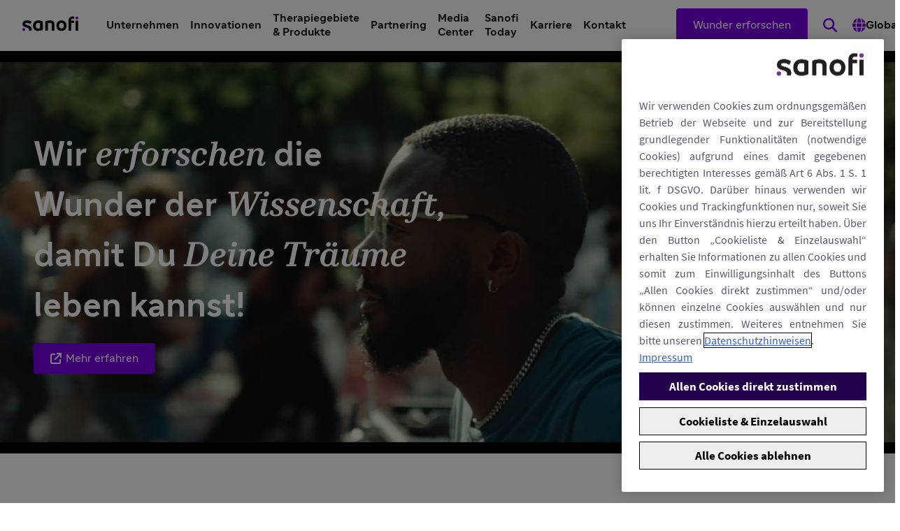

--- FILE ---
content_type: text/html
request_url: https://www.sanofi.de/de
body_size: 36916
content:
<!DOCTYPE html><!DOCTYPE html><html lang="de"><head><meta charSet="utf-8"/><meta name="viewport" content="width=device-width,initial-scale=1"/><title>Sanofi in Deutschland - ein forschendes Biopharma-Unternehmen</title><meta name="description" content="Sanofi ist ein Biopharma-Unternehmen mit einheitlicher Bestimmung: Wir erforschen die Wunder der Wissenschaft, um das Leben der Menschen zu verbessern."/><meta name="keywords" content="Sanofi, Sanofi Deutschland, Gesundheitsunternehmen, Gesundheit, Gesundheitsfragen, Biopharma"/><meta property="og:title" content="Sanofi in Deutschland - ein forschendes Biopharma-Unternehmen"/><meta property="og:type" value="article"/><meta property="og:description" content="Sanofi ist ein Biopharma-Unternehmen mit einheitlicher Bestimmung: Wir erforschen die Wunder der Wissenschaft, um das Leben der Menschen zu verbessern."/><meta property="og:url" content="https://www.sanofi.de/de"/><meta property="og:locale" content="de"/><meta property="og:locale:alternate" content="en"/><meta name="twitter:card" content="summary"/><meta name="twitter:title" content="Sanofi in Deutschland - ein forschendes Biopharma-Unternehmen"/><meta name="twitter:description" content="Sanofi ist ein Biopharma-Unternehmen mit einheitlicher Bestimmung: Wir erforschen die Wunder der Wissenschaft, um das Leben der Menschen zu verbessern."/><meta name="twitter:url" content="https://www.sanofi.de/de"/><link rel="canonical" href="https://www.sanofi.de/de"/><meta name="msvalidate.01" content="A82E0E9DA021DFDECAA9FC1F4D101BCA"/><link rel="preload" href="/static/Sanofi_Sans-Regular-DKL2HgCc.woff2" as="font" type="font/woff2" crossorigin="anonymous"/><link rel="preload" href="/static/Sanofi_Sans-Bold-UKuKMtGt.woff2" as="font" type="font/woff2" crossorigin="anonymous"/><link rel="icon" sizes="any" type="image/png" href="/favicon.ico"/><link rel="icon" type="image/svg+xml" href="/icons/favicon.svg"/><link rel="apple-touch-icon" sizes="180x180" type="image/png" href="/icons/favicon-180x180.png"/><link rel="manifest" href="/icons/manifest.webmanifest"/><meta name="emotion"/><link rel="modulepreload" href="/static/manifest-e8c898e6.js"/><link rel="modulepreload" href="/static/entry.client-C6VrkPjE.js"/><link rel="modulepreload" href="/static/emotion-element-f0de968e.browser.esm-CtMLGFsd.js"/><link rel="modulepreload" href="/static/useLDUser-DI9E40vm.js"/><link rel="modulepreload" href="/static/typeguards-BQZiaZk6.js"/><link rel="modulepreload" href="/static/root-DnGCoCS9.js"/><link rel="modulepreload" href="/static/AppLayout-DO4kFl-J.js"/><link rel="modulepreload" href="/static/api.studiesSearch-Do_znFz3.js"/><link rel="modulepreload" href="/static/provider-DrDIKZdi.js"/><link rel="modulepreload" href="/static/_-C-RtEcsu.js"/><link rel="modulepreload" href="/static/index-CbuLkeab.js"/><script>window.clientEnvVars = {"SITE_KEY":"DE","GTM":"","LD_CLIENT_SIDE":"63779209b9abad1176b1c8de","ONETRUST":"","SCRIPTS_HEAD":"[{\"src\":\"https://datenschutz.sanofi.de/script/sanofi.de/base.js\",\"type\":\"text/javascript\"}]","IMG_OPTIM":true,"GOOGLE_MAPS_API_KEY":"AIzaSyBcnZwd_VnGoXhzYuIwB1OmktJT8JqHtdg","STUDIES_PRESCREENER_DOMAIN":"studies-prescreener.prod.accelerator.sanofi","STUDIES_SITE_LOCATOR_DOMAIN":"www.sanofistudies.com"}</script><script src="https://maps.googleapis.com/maps/api/js?key=AIzaSyBcnZwd_VnGoXhzYuIwB1OmktJT8JqHtdg&amp;libraries=places"></script><link rel="stylesheet" href="/static/root-BEz0SzhB.css"/><style data-emotion="css-global 1thgnxl">body,html{scroll-padding-top:75px;}@font-face{font-family:Sanofi Sans;font-style:normal;font-weight:400;src:url(/static/Sanofi_Sans-Regular-DKL2HgCc.woff2) format("woff2");font-display:swap;}@font-face{font-family:Sanofi Sans;font-style:normal;font-weight:700;src:url(/static/Sanofi_Sans-Bold-UKuKMtGt.woff2) format("woff2");font-display:swap;}main{overflow-x:clip;}.svg-inline--fa{height:1em;}a{color:currentColor;-webkit-text-decoration:none;text-decoration:none;}@media screen and (max-width: 1024px){.lockBodyScroll{overflow:hidden;}}div[aria-label^="carousel"][role~="region"] div[aria-label^="Item"][class|="elements"]{display:-webkit-box;display:-webkit-flex;display:-ms-flexbox;display:flex;}.dotcom-cta-button,.dotcom-cta-button-transparent{-webkit-text-decoration:none;text-decoration:none;border:0 none transparent;position:relative;cursor:pointer;display:-webkit-box;display:-webkit-flex;display:-ms-flexbox;display:flex;-webkit-align-items:center;-webkit-box-align:center;-ms-flex-align:center;align-items:center;-webkit-box-pack:center;-ms-flex-pack:center;-webkit-justify-content:center;justify-content:center;vertical-align:middle;width:-webkit-fit-content;width:-moz-fit-content;width:fit-content;border-radius:calc(8px / 2);height:44px;padding:0 24px;font-family:Sanofi Sans,Work Sans,Raleway,Roboto,sans-serif;font-weight:normal;line-height:100%;font-size:1rem;letter-spacing:0;color:#fff;-webkit-transition:background-color 0.1s,border 0.3s;transition:background-color 0.1s,border 0.3s;}.dotcom-cta-button{background-color:rgba(122, 0, 230, 1.00);}.dotcom-cta-button-transparent{background-color:transparent;border:solid 1.5px currentColor;}.dotcom-cta-button>svg[class^="elements-ds-"],.dotcom-cta-button>svg[class*=" elements-ds-"],.dotcom-cta-button-transparent>svg[class^="elements-ds-"],.dotcom-cta-button-transparent>svg[class*=" elements-ds-"]{width:1rem;height:1rem;margin-right:6px;}.dotcom-cta-button>a:focus,.dotcom-cta-button-transparent>a:focus{outline:none;box-shadow:none;}.dotcom-country-header .dotcom-header-search a,.dotcom-site-header .dotcom-header-search a{border-radius:100%;height:44px;width:44px;padding:0px;display:-webkit-box;display:-webkit-flex;display:-ms-flexbox;display:flex;-webkit-align-items:center;-webkit-box-align:center;-ms-flex-align:center;align-items:center;-webkit-box-pack:center;-ms-flex-pack:center;-webkit-justify-content:center;justify-content:center;background-color:transparent;border:none 0;}.dotcom-header-languageswitch div#languages_select{display:-webkit-box;display:-webkit-flex;display:-ms-flexbox;display:flex;-webkit-box-pack:justify;-webkit-justify-content:space-between;justify-content:space-between;-webkit-align-items:center;-webkit-box-align:center;-ms-flex-align:center;align-items:center;height:48px;padding:0 16px 0 12px;border-radius:calc(8px / 2);}.dotcom-header-languageswitch svg{width:1em;height:1em;color:rgba(93, 93, 93, 1.00);margin-left:16px;}</style></head><body class="css-1sb87pj"><style data-emotion="css 1sb87pj">@media (max-width:1279.95px){.css-1sb87pj{overflow:initial;}}</style><style data-emotion="css-global qmvgnl">html{-webkit-font-smoothing:antialiased;-moz-osx-font-smoothing:grayscale;box-sizing:border-box;-webkit-text-size-adjust:100%;}*,*::before,*::after{box-sizing:inherit;}strong,b{font-weight:Bold;}body{margin:0;color:rgba(23, 23, 23, 1.00);font-family:Sanofi Sans,Work Sans,Raleway,Roboto,sans-serif;font-weight:normal;line-height:150%;font-size:1rem;letter-spacing:0;background-color:#fff;}@media print{body{background-color:#fff;}}body::backdrop{background-color:#fff;}</style><style data-emotion="css jbxqua">.css-jbxqua{min-height:100%;display:grid;grid-template-rows:auto 1fr auto;grid-template-columns:100%;}</style><div class="css-jbxqua"><style data-emotion="css j8ofbm-MuiDrawer-root">.css-j8ofbm-MuiDrawer-root{z-index:1200;}</style><style data-emotion="css 1xu63ao">.css-1xu63ao{display:grid;-webkit-align-items:center;-webkit-box-align:center;-ms-flex-align:center;align-items:center;height:auto;position:-webkit-sticky;position:sticky;top:0px;padding-left:16px;padding-right:16px;background-color:#fff;z-index:1100;border-bottom:1px solid rgba(245, 245, 245, 1.00);}@media (min-width:0px){.css-1xu63ao{grid-template-rows:62px auto;grid-template-columns:max-content auto max-content;grid-template-areas:" toggle brand search " " panel panel panel ";}}@media (min-width:1280px){.css-1xu63ao{grid-template-rows:72px;grid-template-columns:max-content auto max-content max-content max-content max-content;grid-template-areas:"brand main utility linkActions search directory";}}.css-1xu63ao.panelIsOpen{grid-template-areas:"backButton title toggle" "panel panel panel";}@media (min-width:0px){.css-1xu63ao.panelIsOpen{height:calc(100dvh - 62px);}}@media (min-width:1280px){.css-1xu63ao.panelIsOpen{height:auto;}}.css-1xu63ao:not(.panelIsOpen){-webkit-column-gap:12px;column-gap:12px;}@media (min-width:1280px){.css-1xu63ao:not(.panelIsOpen),.css-1xu63ao.panelIsOpen{height:auto;-webkit-column-gap:32px;column-gap:32px;padding-left:32px;padding-right:32px;}}</style><header class="dotcom-site-header MuiBox-root css-1xu63ao" dir="ltr"><style data-emotion="css jbvua0">.css-jbvua0{display:contents;}</style><div class="css-jbvua0"><style data-emotion="css 1f84efd">.css-1f84efd{justify-self:center;color:#000;display:-webkit-box;display:-webkit-flex;display:-ms-flexbox;display:flex;-webkit-align-items:center;-webkit-box-align:center;-ms-flex-align:center;align-items:center;margin-left:-4px;margin-right:-4px;}@media (min-width:1280px){.css-1f84efd{justify-self:auto;}}.css-1f84efd:focus-visible{outline:rgba(179, 168, 230, 1.00);outline-style:solid;outline-width:4px;border-radius:calc(8px / 2);}</style><a title="Zurück zur sanofi.de Homepage" aria-label="Zurück zur sanofi.de Homepage" class="css-1f84efd" href="/de" data-discover="true"><style data-emotion="css dl4ltu">.css-dl4ltu{font-size:5rem;grid-area:brand;}.panelIsOpen .css-dl4ltu{display:none;}@media (min-width:1280px){.panelIsOpen .css-dl4ltu{display:block;}}</style><style data-emotion="css 1a8ug3n-MuiSvgIcon-root">.css-1a8ug3n-MuiSvgIcon-root{-webkit-user-select:none;-moz-user-select:none;-ms-user-select:none;user-select:none;width:1em;height:1em;display:inline-block;fill:currentColor;-webkit-flex-shrink:0;-ms-flex-negative:0;flex-shrink:0;-webkit-transition:fill 200ms cubic-bezier(0.4, 0, 0.2, 1) 0ms;transition:fill 200ms cubic-bezier(0.4, 0, 0.2, 1) 0ms;font-size:1.7142857142857142rem;font-size:1.2rem;margin-left:4px;margin-top:4px;margin-right:4px;margin-bottom:8px;height:auto;font-size:5rem;grid-area:brand;}.panelIsOpen .css-1a8ug3n-MuiSvgIcon-root{display:none;}@media (min-width:1280px){.panelIsOpen .css-1a8ug3n-MuiSvgIcon-root{display:block;}}</style><svg class="MuiSvgIcon-root MuiSvgIcon-fontSizeMedium css-1a8ug3n-MuiSvgIcon-root" focusable="false" role="img" viewBox="0 0 80 22" xmlns="http://www.w3.org/2000/svg" width="80" height="22" fill="none" aria-label="Sanofi"><path d="M28.4057 7.29145C26.5895 6.58049 24.6556 6.21743 22.7051 6.22122C18.3338 6.22122 15.2656 9.14389 15.2656 13.7488C15.2656 18.4061 17.9277 21.2764 22.6461 21.2764C24.6249 21.2899 26.5854 20.8967 28.4057 20.1211C28.6384 20.0363 28.836 19.8762 28.9671 19.6663C29.0982 19.4563 29.1553 19.2086 29.1294 18.9625V8.45004C29.1294 7.78238 28.8707 7.46492 28.4057 7.29145ZM25.3671 16.75C25.3671 17.1853 25.1346 17.3882 24.6435 17.5322C24.0047 17.7139 23.3429 17.8021 22.6788 17.7941C20.8255 17.7941 19.077 16.6944 19.077 13.7423C19.077 10.7901 20.8124 9.69373 22.6788 9.69373C23.3428 9.68465 24.0045 9.77175 24.6435 9.95229C25.1346 10.0963 25.3671 10.2992 25.3671 10.7345V16.75Z" fill="#000"></path><path d="M4.03447 11.053C4.03447 10.1693 4.93163 9.60638 6.46732 9.60638C7.94407 9.60638 9.36187 10.0973 10.8386 10.9155C10.9694 10.9927 11.119 11.0324 11.2709 11.0301C11.4062 11.0283 11.5386 10.9899 11.6539 10.9191C11.7692 10.8482 11.8631 10.7474 11.9257 10.6275L12.8229 8.71615C12.8961 8.56268 12.9352 8.39521 12.9375 8.22522C12.9378 8.10625 12.9056 7.98945 12.8445 7.88738C12.7833 7.78532 12.6955 7.70183 12.5904 7.64591C10.76 6.62407 8.69484 6.09619 6.5983 6.11422C2.72143 6.11422 0.23291 8.19577 0.23291 11.3214C0.23291 17.4547 9.55181 15.0786 9.55181 19.3333C9.55488 19.6973 9.49619 20.0592 9.37825 20.4036C9.36067 20.4598 9.35076 20.5181 9.34879 20.577C9.34601 20.6336 9.35561 20.6901 9.37693 20.7426C9.39826 20.7951 9.4308 20.8424 9.47226 20.881C9.51373 20.9196 9.56315 20.9488 9.61704 20.9664C9.67093 20.9839 9.72798 20.9896 9.78427 20.9828H12.3874C12.8229 20.9828 12.9964 20.8388 13.1405 20.4036C13.3015 19.8732 13.38 19.3213 13.373 18.7671C13.3567 12.1821 4.03447 13.7629 4.03447 11.053Z" fill="#000"></path><path d="M39.2007 6.22119C37.2161 6.23484 35.2483 6.58681 33.3821 7.26196C33.1495 7.34674 32.9519 7.50684 32.8208 7.71677C32.6897 7.92671 32.6325 8.17442 32.6585 8.42055V20.396C32.6537 20.4733 32.6654 20.5507 32.6928 20.6232C32.7203 20.6956 32.7628 20.7614 32.8176 20.8162C32.8724 20.871 32.9382 20.9135 33.0107 20.9409C33.0832 20.9684 33.1607 20.9801 33.238 20.9753H35.8575C35.9349 20.9801 36.0124 20.9684 36.0849 20.9409C36.1574 20.9135 36.2232 20.871 36.278 20.8162C36.3328 20.7614 36.3753 20.6956 36.4028 20.6232C36.4302 20.5507 36.4419 20.4733 36.4371 20.396V10.6756C36.4371 10.2435 36.6663 10.0406 37.1313 9.9228C37.832 9.75321 38.552 9.67619 39.2727 9.6937C40.8346 9.6937 42.0789 10.417 42.0789 12.1516V20.396C42.0741 20.4733 42.0858 20.5507 42.1132 20.6232C42.1407 20.6956 42.1832 20.7614 42.238 20.8162C42.2928 20.871 42.3586 20.9135 42.4311 20.9409C42.5036 20.9684 42.5811 20.9801 42.6584 20.9753H45.278C45.355 20.9796 45.4322 20.9675 45.5043 20.9399C45.5764 20.9122 45.6418 20.8696 45.6962 20.8149C45.7507 20.7602 45.7929 20.6946 45.8201 20.6224C45.8474 20.5502 45.859 20.473 45.8543 20.396V11.6607C45.8281 8.12927 43.6572 6.22119 39.2007 6.22119Z" fill="#000"></path><path d="M55.7858 6.22119C51.444 6.22119 48.6084 9.37296 48.6084 13.7488C48.6084 18.1246 51.444 21.2764 55.9888 21.2764C60.3307 21.2764 63.1663 18.1246 63.1663 13.7488C63.1663 9.37296 60.3307 6.22119 55.7858 6.22119ZM55.9888 17.794C53.8474 17.794 52.4296 16.4031 52.4296 13.7422C52.4296 11.0814 53.8474 9.6937 55.7858 9.6937C57.9273 9.6937 59.3451 11.0814 59.3451 13.7422C59.3451 16.4031 57.9273 17.794 55.9888 17.794Z" fill="#000"></path><path d="M79.2862 6.5083H76.6831C76.363 6.5083 76.1035 6.76766 76.1035 7.0876V20.3951C76.1035 20.715 76.363 20.9744 76.6831 20.9744H79.2862C79.6063 20.9744 79.8658 20.715 79.8658 20.3951V7.0876C79.8658 6.76766 79.6063 6.5083 79.2862 6.5083Z" fill="#000"></path><path d="M73.7294 0.926411C73.1329 0.785744 72.5216 0.717613 71.9088 0.723495C68.307 0.723495 65.9756 2.63485 65.9756 6.80121V20.3967C65.9709 20.4737 65.9825 20.5509 66.0098 20.6231C66.037 20.6953 66.0792 20.7609 66.1337 20.8156C66.1881 20.8704 66.2535 20.913 66.3256 20.9406C66.3977 20.9682 66.4748 20.9803 66.5519 20.976H69.1289C69.2062 20.9808 69.2837 20.9691 69.3562 20.9416C69.4287 20.9142 69.4945 20.8717 69.5493 20.8169C69.6041 20.7622 69.6467 20.6964 69.6741 20.6239C69.7015 20.5515 69.7132 20.474 69.7084 20.3967V9.69441H73.3823C73.4602 9.70144 73.5387 9.69129 73.6122 9.66467C73.6857 9.63804 73.7524 9.59558 73.8077 9.54032C73.863 9.48505 73.9054 9.41833 73.9321 9.34485C73.9587 9.27137 73.9689 9.19296 73.9619 9.11513V7.11867C73.9718 7.03889 73.9639 6.95791 73.9387 6.88157C73.9135 6.80523 73.8717 6.73543 73.8162 6.6772C73.7608 6.61897 73.6931 6.57376 73.6181 6.54484C73.543 6.51591 73.4625 6.50398 73.3823 6.50992H69.7084V6.18263C69.7084 4.59202 70.4026 3.78034 72.0005 3.78034C72.5801 3.78034 73.2022 3.92762 73.4183 3.92762C73.7654 3.92762 73.9095 3.72471 73.9684 3.37778L74.2598 1.87227C74.2888 1.74857 74.3074 1.62267 74.3155 1.49589C74.309 1.18496 74.1354 1.01478 73.7294 0.926411Z" fill="#000"></path><path d="M1.96463 17.2759C0.779304 17.2759 0 18.0254 0 19.269C0 20.5127 0.782588 21.2655 2.05632 21.2655C3.24165 21.2655 4.02096 20.4865 4.02096 19.269C4.02096 18.0515 3.23837 17.2759 1.96463 17.2759Z" fill="rgba(122, 0, 230, 1.00)"></path><path d="M77.9436 0.729004C76.755 0.729004 75.979 1.48177 75.979 2.72546C75.979 3.96915 76.7616 4.7219 78.0353 4.7219C79.2207 4.7219 80 3.9397 80 2.72546C80 1.51123 79.2141 0.729004 77.9436 0.729004Z" fill="rgba(122, 0, 230, 1.00)"></path><title>Sanofi</title></svg></a><style data-emotion="css 12t0typ">.css-12t0typ{grid-area:search;}@media (min-width:0px){.css-12t0typ{margin-left:0px;margin-right:-12px;}}@media (min-width:768px){.css-12t0typ{margin-left:0px;margin-right:-12px;}}@media (min-width:1280px){.css-12t0typ{margin-left:-22px;margin-right:-22px;}}@media (min-width:0px){.panelIsOpen .css-12t0typ{display:none;}}@media (min-width:1280px){.panelIsOpen .css-12t0typ{display:block;}}</style><div class="dotcom-header-search MuiBox-root css-12t0typ"><a class="elements-ds-1cki4g0" style="border-radius:100%;height:44px;width:44px;padding:0px" title="Suchergebnisse" aria-label="Suchergebnisse"><style data-emotion="css coveql-MuiSvgIcon-root">.css-coveql-MuiSvgIcon-root{-webkit-user-select:none;-moz-user-select:none;-ms-user-select:none;user-select:none;width:1em;height:1em;display:inline-block;fill:currentColor;-webkit-flex-shrink:0;-ms-flex-negative:0;flex-shrink:0;-webkit-transition:fill 200ms cubic-bezier(0.4, 0, 0.2, 1) 0ms;transition:fill 200ms cubic-bezier(0.4, 0, 0.2, 1) 0ms;font-size:1.7142857142857142rem;font-size:1.2rem;}</style><svg class="MuiSvgIcon-root MuiSvgIcon-fontSizeMedium css-coveql-MuiSvgIcon-root" focusable="false" aria-hidden="true" viewBox="0 0 512 512" fill="none" xmlns="http://www.w3.org/2000/svg"><path fill="rgba(122, 0, 230, 1.00)" d="M416 208c0 45.9-14.9 88.3-40 122.7L502.6 457.4c12.5 12.5 12.5 32.8 0 45.3s-32.8 12.5-45.3 0L330.7 376c-34.4 25.2-76.8 40-122.7 40C93.1 416 0 322.9 0 208S93.1 0 208 0S416 93.1 416 208zM208 352c79.5 0 144-64.5 144-144s-64.5-144-144-144S64 128.5 64 208s64.5 144 144 144z"></path></svg></a></div><style data-emotion="css 1b98kh5">.css-1b98kh5{grid-area:toggle;padding:0px;border:none;background:transparent;cursor:pointer;color:rgba(122, 0, 230, 1.00);}@media (min-width:1280px){.css-1b98kh5{display:none;}}</style><style data-emotion="css 68n6sv-MuiIconButton-root">.css-68n6sv-MuiIconButton-root{text-align:center;-webkit-flex:0 0 auto;-ms-flex:0 0 auto;flex:0 0 auto;font-size:1.7142857142857142rem;padding:8px;border-radius:50%;overflow:visible;color:rgba(0, 0, 0, 0.54);-webkit-transition:background-color 150ms cubic-bezier(0.4, 0, 0.2, 1) 0ms;transition:background-color 150ms cubic-bezier(0.4, 0, 0.2, 1) 0ms;font-size:1rem;grid-area:toggle;padding:0px;border:none;background:transparent;cursor:pointer;color:rgba(122, 0, 230, 1.00);}.css-68n6sv-MuiIconButton-root.Mui-disabled{background-color:transparent;color:rgba(0, 0, 0, 0.26);}@media (min-width:1280px){.css-68n6sv-MuiIconButton-root{display:none;}}</style><style data-emotion="css ac8mcv-MuiButtonBase-root-MuiIconButton-root">.css-ac8mcv-MuiButtonBase-root-MuiIconButton-root{display:-webkit-inline-box;display:-webkit-inline-flex;display:-ms-inline-flexbox;display:inline-flex;-webkit-align-items:center;-webkit-box-align:center;-ms-flex-align:center;align-items:center;-webkit-box-pack:center;-ms-flex-pack:center;-webkit-justify-content:center;justify-content:center;position:relative;box-sizing:border-box;-webkit-tap-highlight-color:transparent;background-color:transparent;outline:0;border:0;margin:0;border-radius:0;padding:0;cursor:pointer;-webkit-user-select:none;-moz-user-select:none;-ms-user-select:none;user-select:none;vertical-align:middle;-moz-appearance:none;-webkit-appearance:none;-webkit-text-decoration:none;text-decoration:none;color:inherit;text-align:center;-webkit-flex:0 0 auto;-ms-flex:0 0 auto;flex:0 0 auto;font-size:1.7142857142857142rem;padding:8px;border-radius:50%;overflow:visible;color:rgba(0, 0, 0, 0.54);-webkit-transition:background-color 150ms cubic-bezier(0.4, 0, 0.2, 1) 0ms;transition:background-color 150ms cubic-bezier(0.4, 0, 0.2, 1) 0ms;font-size:1rem;grid-area:toggle;padding:0px;border:none;background:transparent;cursor:pointer;color:rgba(122, 0, 230, 1.00);}.css-ac8mcv-MuiButtonBase-root-MuiIconButton-root::-moz-focus-inner{border-style:none;}.css-ac8mcv-MuiButtonBase-root-MuiIconButton-root.Mui-disabled{pointer-events:none;cursor:default;}@media print{.css-ac8mcv-MuiButtonBase-root-MuiIconButton-root{-webkit-print-color-adjust:exact;color-adjust:exact;}}.css-ac8mcv-MuiButtonBase-root-MuiIconButton-root.Mui-disabled{background-color:transparent;color:rgba(0, 0, 0, 0.26);}@media (min-width:1280px){.css-ac8mcv-MuiButtonBase-root-MuiIconButton-root{display:none;}}</style><button class="MuiButtonBase-root MuiIconButton-root MuiIconButton-sizeMedium css-ac8mcv-MuiButtonBase-root-MuiIconButton-root" tabindex="0" type="button" aria-label="Öffnen Sie das Menü"><style data-emotion="css 1cqj9cj-MuiSvgIcon-root">.css-1cqj9cj-MuiSvgIcon-root{-webkit-user-select:none;-moz-user-select:none;-ms-user-select:none;user-select:none;width:1em;height:1em;display:inline-block;fill:currentColor;-webkit-flex-shrink:0;-ms-flex-negative:0;flex-shrink:0;-webkit-transition:fill 200ms cubic-bezier(0.4, 0, 0.2, 1) 0ms;transition:fill 200ms cubic-bezier(0.4, 0, 0.2, 1) 0ms;font-size:2.5rem;font-size:1.5rem;}</style><svg class="MuiSvgIcon-root MuiSvgIcon-fontSizeLarge css-1cqj9cj-MuiSvgIcon-root" focusable="false" aria-hidden="true" viewBox="0 0 24 24" data-testid="MenuRoundedIcon"><path d="M4 18h16c.55 0 1-.45 1-1s-.45-1-1-1H4c-.55 0-1 .45-1 1s.45 1 1 1m0-5h16c.55 0 1-.45 1-1s-.45-1-1-1H4c-.55 0-1 .45-1 1s.45 1 1 1M3 7c0 .55.45 1 1 1h16c.55 0 1-.45 1-1s-.45-1-1-1H4c-.55 0-1 .45-1 1"></path></svg></button></div><style data-emotion="css x8419k">.css-x8419k{display:none;grid-area:panel;position:absolute;top:1;left:-16px;overflow-x:hidden;overflow-y:scroll;height:100%;width:calc(100% + (16px) * 2);background-color:#fff;}.panelIsOpen .css-x8419k{display:grid;grid-template-columns:auto;grid-template-rows:max-content max-content max-content auto max-content;grid-template-areas:"main" "utility" "linkActions" "." "directory";}@media (min-width:1280px){.css-x8419k{display:contents;}.panelIsOpen .css-x8419k{display:contents;}}</style><div class="css-x8419k"><style data-emotion="css 1pmzs1y">.css-1pmzs1y{grid-area:main;}@media (max-width:1279.95px){.css-1pmzs1y{width:100vw;}}</style><nav class="css-1pmzs1y" id="navigation_main"><style data-emotion="css 1iyrj07-MuiList-root">.css-1iyrj07-MuiList-root{list-style:none;margin:0;padding:0;position:relative;position:initial;display:-webkit-box;display:-webkit-flex;display:-ms-flexbox;display:flex;-webkit-column-gap:8px;column-gap:8px;}@media (min-width:0px){.panelIsOpen .css-1iyrj07-MuiList-root{-webkit-flex-direction:column;-ms-flex-direction:column;flex-direction:column;}}@media (min-width:768px){.panelIsOpen .css-1iyrj07-MuiList-root{-webkit-flex-direction:column;-ms-flex-direction:column;flex-direction:column;}}@media (min-width:1280px){.panelIsOpen .css-1iyrj07-MuiList-root{-webkit-flex-direction:row;-ms-flex-direction:row;flex-direction:row;}}</style><ul class="MuiList-root css-1iyrj07-MuiList-root"><style data-emotion="css 1d1l0ut">@media (min-width:1280px){.css-1d1l0ut{cursor:pointer;}}</style><style data-emotion="css 19q9gpz">.css-19q9gpz{list-style:none;}@media (max-width:1279.95px){.css-19q9gpz{padding:8px;display:-webkit-box;display:-webkit-flex;display:-ms-flexbox;display:flex;min-height:62px;border-top:0.5px solid rgba(201, 201, 201, 1.00);font-weight:Bold;}}@media (min-width:1280px){.css-19q9gpz{display:-webkit-box;display:-webkit-flex;display:-ms-flexbox;display:flex;-webkit-align-items:center;-webkit-box-align:center;-ms-flex-align:center;align-items:center;font-weight:Bold;}}@media (min-width:1280px){.css-19q9gpz{cursor:pointer;}}</style><li class="css-19q9gpz"><style data-emotion="css czu88">@media (max-width:1279.95px){.css-czu88{display:-webkit-box;display:-webkit-flex;display:-ms-flexbox;display:flex;-webkit-align-items:center;-webkit-box-align:center;-ms-flex-align:center;align-items:center;width:100%;padding:8px;-webkit-box-pack:justify;-webkit-justify-content:space-between;justify-content:space-between;}.css-czu88:focus{outline:rgba(179, 168, 230, 1.00) solid 4px;border-radius:calc(8px / 2);}}@media (min-width:1280px){.css-czu88{display:-webkit-box;display:-webkit-flex;display:-ms-flexbox;display:flex;-webkit-align-items:center;-webkit-box-align:center;-ms-flex-align:center;align-items:center;line-height:20px;-webkit-flex:0 1 auto;-ms-flex:0 1 auto;flex:0 1 auto;padding:8px;}.css-czu88:hover{color:rgba(122, 0, 230, 1.00);-webkit-text-decoration:underline;text-decoration:underline;}.css-czu88:focus{outline:rgba(179, 168, 230, 1.00) solid 4px;border-radius:calc(8px / 2);}}</style><a href="" class="css-czu88">Unternehmen</a><style data-emotion="css 1v9d7j7">.css-1v9d7j7{display:none;position:absolute;top:0;padding:0;width:100%;background-color:#fff;z-index:3;}@media (max-width:1279.95px){.css-1v9d7j7{min-height:100vh;left:0;}}@media (min-width:1280px){.css-1v9d7j7{list-style:none;height:auto;max-height:calc(100vh - 72px);overflow-y:auto;-webkit-flex:none;-ms-flex:none;flex:none;left:0px;-webkit-order:unset;-ms-flex-order:unset;order:unset;width:100%;padding-left:calc((100vw - 1184px) / 2);padding-right:calc((100vw - 1184px) / 2);top:calc(72px + 1px - 0px);padding-top:calc(0px + 32px);padding-bottom:32px;}}</style><ul class="css-1v9d7j7"><style data-emotion="css 1d70x51">.css-1d70x51{list-style:none;}@media (max-width:1279.95px){.css-1d70x51{padding:8px;display:-webkit-box;display:-webkit-flex;display:-ms-flexbox;display:flex;min-height:62px;border-top:0.5px solid rgba(201, 201, 201, 1.00);}}@media (min-width:1280px){.css-1d70x51{display:-webkit-box;display:-webkit-flex;display:-ms-flexbox;display:flex;-webkit-align-items:center;-webkit-box-align:center;-ms-flex-align:center;align-items:center;font-weight:500;margin-left:-8px;padding:8px;width:320px;min-height:48px;}}</style><li class="css-1d70x51"><style data-emotion="css v1clt2">@media (max-width:1279.95px){.css-v1clt2{display:-webkit-box;display:-webkit-flex;display:-ms-flexbox;display:flex;-webkit-align-items:center;-webkit-box-align:center;-ms-flex-align:center;align-items:center;width:100%;padding:8px;}.css-v1clt2:focus{outline:rgba(179, 168, 230, 1.00) solid 4px;border-radius:calc(8px / 2);}}@media (min-width:1280px){.css-v1clt2{display:-webkit-box;display:-webkit-flex;display:-ms-flexbox;display:flex;-webkit-align-items:center;-webkit-box-align:center;-ms-flex-align:center;align-items:center;padding:8px;line-height:20px;}.css-v1clt2:hover{color:rgba(122, 0, 230, 1.00);-webkit-text-decoration:underline;text-decoration:underline;}.css-v1clt2:active{color:rgba(122, 0, 230, 1.00);}.css-v1clt2:focus{outline:rgba(179, 168, 230, 1.00) solid 4px;border-radius:calc(8px / 2);}}</style><a class="css-v1clt2" href="/de/unternehmen" target="_self" data-discover="true"><style data-emotion="css c29rgj-MuiTypography-root">.css-c29rgj-MuiTypography-root{margin:0;font-family:Sanofi Sans,Work Sans,Raleway,Roboto,sans-serif;font-weight:bold;line-height:125%;font-size:1.125rem;letter-spacing:0;color:rgba(0, 0, 0, 1.00);color:inherit;}@media (min-width:768px){.css-c29rgj-MuiTypography-root{font-family:Sanofi Sans,Work Sans,Raleway,Roboto,sans-serif;font-weight:bold;line-height:125%;font-size:1.125rem;letter-spacing:0;}}@media (min-width:1280px){.css-c29rgj-MuiTypography-root{font-family:Sanofi Sans,Work Sans,Raleway,Roboto,sans-serif;font-weight:bold;line-height:125%;font-size:1.125rem;letter-spacing:0;}}</style><div class="MuiTypography-root MuiTypography-h4 css-c29rgj-MuiTypography-root">Unternehmen</div></a></li><style data-emotion="css 1mngeq2">.css-1mngeq2{list-style:none;}@media (max-width:1279.95px){.css-1mngeq2{padding:8px;display:-webkit-box;display:-webkit-flex;display:-ms-flexbox;display:flex;min-height:62px;border-top:0.5px solid rgba(201, 201, 201, 1.00);font-weight:500;}}@media (min-width:1280px){.css-1mngeq2{display:-webkit-box;display:-webkit-flex;display:-ms-flexbox;display:flex;font-weight:500;margin-left:-8px;padding:8px;width:320px;min-height:48px;}}</style><li tabindex="1" class="css-1mngeq2"><style data-emotion="css llcnfq">@media (max-width:1279.95px){.css-llcnfq{display:-webkit-box;display:-webkit-flex;display:-ms-flexbox;display:flex;-webkit-align-items:center;-webkit-box-align:center;-ms-flex-align:center;align-items:center;width:100%;padding:8px;}.css-llcnfq:focus{outline:rgba(179, 168, 230, 1.00) solid 4px;border-radius:calc(8px / 2);}}@media (min-width:1280px){.css-llcnfq{display:-webkit-box;display:-webkit-flex;display:-ms-flexbox;display:flex;-webkit-align-items:center;-webkit-box-align:center;-ms-flex-align:center;align-items:center;padding:8px;line-height:20px;}.css-llcnfq:hover{color:rgba(122, 0, 230, 1.00);-webkit-text-decoration:underline;text-decoration:underline;}.css-llcnfq:focus{outline:rgba(179, 168, 230, 1.00) solid 4px;border-radius:calc(8px / 2);}}</style><a class="css-llcnfq" href="/de/unternehmen/geschaeftsbereiche" target="_self" data-discover="true">Geschäftsbereiche</a></li><li tabindex="1" class="css-1mngeq2"><style data-emotion="css 1p7f580">@media (max-width:1279.95px){.css-1p7f580{display:-webkit-box;display:-webkit-flex;display:-ms-flexbox;display:flex;-webkit-align-items:center;-webkit-box-align:center;-ms-flex-align:center;align-items:center;width:100%;padding:8px;-webkit-box-pack:justify;-webkit-justify-content:space-between;justify-content:space-between;}.css-1p7f580:focus{outline:rgba(179, 168, 230, 1.00) solid 4px;border-radius:calc(8px / 2);}}@media (min-width:1280px){.css-1p7f580{display:-webkit-box;display:-webkit-flex;display:-ms-flexbox;display:flex;-webkit-align-items:center;-webkit-box-align:center;-ms-flex-align:center;align-items:center;padding:8px;line-height:20px;}.css-1p7f580:hover{color:rgba(122, 0, 230, 1.00);-webkit-text-decoration:underline;text-decoration:underline;}.css-1p7f580:focus{outline:rgba(179, 168, 230, 1.00) solid 4px;border-radius:calc(8px / 2);}}</style><a href="" class="css-1p7f580">Standorte &amp; Management<style data-emotion="css 1d9vbqz-MuiSvgIcon-root">.css-1d9vbqz-MuiSvgIcon-root{-webkit-user-select:none;-moz-user-select:none;-ms-user-select:none;user-select:none;width:1em;height:1em;display:inline-block;fill:currentColor;-webkit-flex-shrink:0;-ms-flex-negative:0;flex-shrink:0;-webkit-transition:fill 200ms cubic-bezier(0.4, 0, 0.2, 1) 0ms;transition:fill 200ms cubic-bezier(0.4, 0, 0.2, 1) 0ms;font-size:2.5rem;font-size:1.5rem;padding:0px;padding-left:6px;}</style><svg class="MuiSvgIcon-root MuiSvgIcon-fontSizeLarge css-1d9vbqz-MuiSvgIcon-root" focusable="false" aria-hidden="true" viewBox="0 0 24 24" data-testid="NavigateNextIcon"><path d="M10 6 8.59 7.41 13.17 12l-4.58 4.59L10 18l6-6z"></path></svg></a><style data-emotion="css 1jqjgao">.css-1jqjgao{display:none;position:absolute;top:0;padding:0;width:100%;background-color:#fff;z-index:4;}@media (max-width:1279.95px){.css-1jqjgao{height:100vh;left:0;}}@media (min-width:1280px){.css-1jqjgao{list-style:none;height:auto;max-height:calc(100vh - 72px);overflow-y:auto;-webkit-flex:none;-ms-flex:none;flex:none;-webkit-order:unset;-ms-flex-order:unset;order:unset;border-left:1px solid rgba(228, 228, 228, 1.00);top:0;margin-top:calc(0px + 32px + 48px + 8px );left:calc(((100vw - 1184px) / 2) + 320px);right:calc((100vw - 1184px) / 2);width:auto;padding-left:32px;}}</style><ul class="css-1jqjgao"><style data-emotion="css 1famwzb">.css-1famwzb{list-style:none;}@media (max-width:1279.95px){.css-1famwzb{padding:8px;display:-webkit-box;display:-webkit-flex;display:-ms-flexbox;display:flex;min-height:62px;border-top:0.5px solid rgba(201, 201, 201, 1.00);}}@media (min-width:1280px){.css-1famwzb{display:-webkit-box;display:-webkit-flex;display:-ms-flexbox;display:flex;-webkit-align-items:center;-webkit-box-align:center;-ms-flex-align:center;align-items:center;font-weight:500;margin-left:0;padding:8px;width:100%;min-height:48px;}}</style><li class="css-1famwzb"><a class="css-v1clt2" href="/de/unternehmen/management" data-discover="true"><div class="MuiTypography-root MuiTypography-h4 css-c29rgj-MuiTypography-root">Standorte &amp; Management</div></a></li><style data-emotion="css 1rtkqur">.css-1rtkqur{list-style:none;}@media (max-width:1279.95px){.css-1rtkqur{padding:8px;display:-webkit-box;display:-webkit-flex;display:-ms-flexbox;display:flex;min-height:62px;border-top:0.5px solid rgba(201, 201, 201, 1.00);font-weight:500;}}@media (min-width:1280px){.css-1rtkqur{display:-webkit-box;display:-webkit-flex;display:-ms-flexbox;display:flex;font-weight:500;padding:8px;width:100%;min-height:48px;}}</style><li class="css-1rtkqur"><a class="css-llcnfq" href="/de/unternehmen/management/standorte" data-discover="true">Standorte</a></li><li class="css-1rtkqur"><a class="css-llcnfq" href="/de/unternehmen/management/heidrun-irschik-hadjieff" target="_self" data-discover="true">Heidrun Irschik-Hadjieff</a></li><li class="css-1rtkqur"><a class="css-llcnfq" href="/de/unternehmen/management/oliver-coenenberg" target="_self" data-discover="true">Oliver Coenenberg</a></li><li class="css-1rtkqur"><a class="css-llcnfq" href="/de/unternehmen/management/peter-naumann" target="_self" data-discover="true">Dr. Peter Naumann</a></li><li class="css-1rtkqur"><a class="css-llcnfq" href="/de/unternehmen/management/reuschenbach-anne" target="_self" data-discover="true">Anne Reuschenbach</a></li><li class="css-1rtkqur"><a class="css-llcnfq" href="/de/unternehmen/management/zerlin-marion" target="_self" data-discover="true">Dr. Marion Zerlin</a></li></ul></li><li tabindex="1" class="css-1mngeq2"><a href="" class="css-1p7f580">Verantwortung<svg class="MuiSvgIcon-root MuiSvgIcon-fontSizeLarge css-1d9vbqz-MuiSvgIcon-root" focusable="false" aria-hidden="true" viewBox="0 0 24 24" data-testid="NavigateNextIcon"><path d="M10 6 8.59 7.41 13.17 12l-4.58 4.59L10 18l6-6z"></path></svg></a><ul class="css-1jqjgao"><li class="css-1famwzb"><a class="css-v1clt2" href="/de/unternehmen/verantwortung" data-discover="true"><div class="MuiTypography-root MuiTypography-h4 css-c29rgj-MuiTypography-root">Verantwortung</div></a></li><li class="css-1rtkqur"><a class="css-llcnfq" href="/de/unternehmen/verantwortung/unsere-bestimmung-und-identitaet" target="_self" data-discover="true">Unsere Bestimmung und Identität</a></li><li class="css-1rtkqur"><a class="css-llcnfq" href="/de/unternehmen/verantwortung/nachhaltigkeit" data-discover="true">Nachhaltigkeit</a></li><li class="css-1rtkqur"><a class="css-llcnfq" href="/de/unternehmen/verantwortung/verantwortungsvoll-handeln-transparenz" target="_self" data-discover="true">Transparenz</a></li><li class="css-1rtkqur"><a class="css-llcnfq" href="/de/unternehmen/verantwortung/initiativen" data-discover="true">Initiativen</a></li></ul></li><li tabindex="1" class="css-1mngeq2"><a href="" class="css-1p7f580">Historie<svg class="MuiSvgIcon-root MuiSvgIcon-fontSizeLarge css-1d9vbqz-MuiSvgIcon-root" focusable="false" aria-hidden="true" viewBox="0 0 24 24" data-testid="NavigateNextIcon"><path d="M10 6 8.59 7.41 13.17 12l-4.58 4.59L10 18l6-6z"></path></svg></a><ul class="css-1jqjgao"><li class="css-1famwzb"><a class="css-v1clt2" href="/de/unternehmen/historie" data-discover="true"><div class="MuiTypography-root MuiTypography-h4 css-c29rgj-MuiTypography-root">Historie</div></a></li><li class="css-1rtkqur"><a class="css-llcnfq" href="/de/unternehmen/historie/hoechst-gmbh" target="_self" data-discover="true">Hoechst GmbH</a></li></ul></li></ul></li><li class="css-19q9gpz"><a href="" class="css-czu88">Innovationen</a><ul class="css-1v9d7j7"><li class="css-1d70x51"><a class="css-v1clt2" href="/de/innovationen" target="_self" data-discover="true"><div class="MuiTypography-root MuiTypography-h4 css-c29rgj-MuiTypography-root">Innovationen</div></a></li><li tabindex="1" class="css-1mngeq2"><a href="" class="css-1p7f580">Forschung &amp; Entwicklung<svg class="MuiSvgIcon-root MuiSvgIcon-fontSizeLarge css-1d9vbqz-MuiSvgIcon-root" focusable="false" aria-hidden="true" viewBox="0 0 24 24" data-testid="NavigateNextIcon"><path d="M10 6 8.59 7.41 13.17 12l-4.58 4.59L10 18l6-6z"></path></svg></a><ul class="css-1jqjgao"><li class="css-1famwzb"><a class="css-v1clt2" href="/de/innovationen/forschung-entwicklung" data-discover="true"><div class="MuiTypography-root MuiTypography-h4 css-c29rgj-MuiTypography-root">Forschung &amp; Entwicklung</div></a></li><li class="css-1rtkqur"><a class="css-llcnfq" href="/de/innovationen/forschung-entwicklung/biologika" target="_self" data-discover="true">Biologika</a></li></ul></li><li tabindex="1" class="css-1mngeq2"><a class="css-llcnfq" href="/de/innovationen/technologieplattformen" target="_self" data-discover="true">Technologieplattformen</a></li><li tabindex="1" class="css-1mngeq2"><a class="css-llcnfq" href="/de/innovationen/klinische-studien" target="_self" data-discover="true">Klinische Studien</a></li><li tabindex="1" class="css-1mngeq2"><a href="" class="css-1p7f580">Digitalisierung<svg class="MuiSvgIcon-root MuiSvgIcon-fontSizeLarge css-1d9vbqz-MuiSvgIcon-root" focusable="false" aria-hidden="true" viewBox="0 0 24 24" data-testid="NavigateNextIcon"><path d="M10 6 8.59 7.41 13.17 12l-4.58 4.59L10 18l6-6z"></path></svg></a><ul class="css-1jqjgao"><li class="css-1famwzb"><a class="css-v1clt2" href="/de/innovationen/digitalisierung" data-discover="true"><div class="MuiTypography-root MuiTypography-h4 css-c29rgj-MuiTypography-root">Digitalisierung</div></a></li><li class="css-1rtkqur"><a class="css-llcnfq" href="/de/innovationen/digitalisierung/health-x-tomorrow" target="_self" data-discover="true">Health x Tomorrow</a></li></ul></li></ul></li><li class="css-19q9gpz"><a href="" class="css-czu88">Therapiegebiete &amp; Produkte</a><ul class="css-1v9d7j7"><li class="css-1d70x51"><a class="css-v1clt2" href="/de/therapiegebiete" target="_self" data-discover="true"><div class="MuiTypography-root MuiTypography-h4 css-c29rgj-MuiTypography-root">Therapiegebiete &amp; Produkte</div></a></li><li tabindex="1" class="css-1mngeq2"><a class="css-llcnfq" href="/de/therapiegebiete/produktinformationen" target="_self" data-discover="true">Produktinformationen</a></li><li tabindex="1" class="css-1mngeq2"><a class="css-llcnfq" href="/de/therapiegebiete/digitale-gebrauchsinformationen" target="_self" data-discover="true">Digitale Gebrauchsinformationen</a></li><li tabindex="1" class="css-1mngeq2"><a class="css-llcnfq" href="/de/therapiegebiete/atemwegserkrankungen" target="_self" data-discover="true">Atemwegserkrankungen</a></li><li tabindex="1" class="css-1mngeq2"><a class="css-llcnfq" href="/de/therapiegebiete/diabetes" target="_self" data-discover="true">Diabetes</a></li><li tabindex="1" class="css-1mngeq2"><a class="css-llcnfq" href="/de/therapiegebiete/eosinophile-oesophagitis" target="_self" data-discover="true">Eosinophile Ösophagitis</a></li><li tabindex="1" class="css-1mngeq2"><a class="css-llcnfq" href="/de/therapiegebiete/hauterkrankungen" target="_self" data-discover="true">Hauterkrankungen</a></li><li tabindex="1" class="css-1mngeq2"><a class="css-llcnfq" href="/de/therapiegebiete/herz-kreislauf-erkrankungen" target="_self" data-discover="true">Herz-Kreislauf-Erkrankungen</a></li><li tabindex="1" class="css-1mngeq2"><a class="css-llcnfq" href="/de/therapiegebiete/impfstoffe" target="_self" data-discover="true">Impfstoffe</a></li><li tabindex="1" class="css-1mngeq2"><a class="css-llcnfq" href="/de/therapiegebiete/krebserkrankungen" target="_self" data-discover="true">Krebserkrankungen</a></li><li tabindex="1" class="css-1mngeq2"><a class="css-llcnfq" href="/de/therapiegebiete/multiple-sklerose" target="_self" data-discover="true">Multiple Sklerose</a></li><li tabindex="1" class="css-1mngeq2"><a class="css-llcnfq" href="/de/therapiegebiete/rheumatologie" target="_self" data-discover="true">Rheumatologie</a></li><li tabindex="1" class="css-1mngeq2"><a class="css-llcnfq" href="/de/therapiegebiete/schilddrusenerkrankungen" target="_self" data-discover="true">Schilddrüsenerkrankungen</a></li><li tabindex="1" class="css-1mngeq2"><a class="css-llcnfq" href="/de/therapiegebiete/seltene-erkrankungen" target="_self" data-discover="true">Seltene Erkrankungen</a></li><li tabindex="1" class="css-1mngeq2"><a class="css-llcnfq" href="/de/therapiegebiete/transplantationsmedizin" target="_self" data-discover="true">Transplantationsmedizin</a></li></ul></li><li class="css-19q9gpz"><style data-emotion="css 3xx9b5">@media (max-width:1279.95px){.css-3xx9b5{display:-webkit-box;display:-webkit-flex;display:-ms-flexbox;display:flex;-webkit-align-items:center;-webkit-box-align:center;-ms-flex-align:center;align-items:center;width:100%;padding:8px;}.css-3xx9b5:focus{outline:rgba(179, 168, 230, 1.00) solid 4px;border-radius:calc(8px / 2);}}@media (min-width:1280px){.css-3xx9b5{line-height:20px;-webkit-flex:0 1 auto;-ms-flex:0 1 auto;flex:0 1 auto;padding:8px;}.css-3xx9b5:hover{color:rgba(122, 0, 230, 1.00);-webkit-text-decoration:underline;text-decoration:underline;}.css-3xx9b5:focus{outline:rgba(179, 168, 230, 1.00) solid 4px;border-radius:calc(8px / 2);}}</style><a class="css-3xx9b5" href="/de/kooperationen-partnering" target="_self" data-discover="true">Partnering</a></li><li class="css-19q9gpz"><a href="" class="css-czu88">Media Center</a><ul class="css-1v9d7j7"><li class="css-1d70x51"><a class="css-v1clt2" href="/de/media-center" target="_self" data-discover="true"><div class="MuiTypography-root MuiTypography-h4 css-c29rgj-MuiTypography-root">Media Center</div></a></li><li tabindex="1" class="css-1mngeq2"><a class="css-llcnfq" href="/de/media-center/publikationen" target="_self" data-discover="true">Publikationen</a></li><li tabindex="1" class="css-1mngeq2"><a class="css-llcnfq" href="/de/media-center/pressemitteilungen" target="_self" data-discover="true">Pressemitteilungen</a></li><li tabindex="1" class="css-1mngeq2"><a href="" class="css-1p7f580">Bildmaterial<svg class="MuiSvgIcon-root MuiSvgIcon-fontSizeLarge css-1d9vbqz-MuiSvgIcon-root" focusable="false" aria-hidden="true" viewBox="0 0 24 24" data-testid="NavigateNextIcon"><path d="M10 6 8.59 7.41 13.17 12l-4.58 4.59L10 18l6-6z"></path></svg></a><ul class="css-1jqjgao"><li class="css-1famwzb"><a class="css-v1clt2" href="/de/media-center/bildmaterial" data-discover="true"><div class="MuiTypography-root MuiTypography-h4 css-c29rgj-MuiTypography-root">Bildmaterial</div></a></li><li class="css-1rtkqur"><a class="css-llcnfq" href="/de/media-center/bildmaterial/management" target="_self" data-discover="true">Management von Sanofi in Deutschland</a></li><li class="css-1rtkqur"><a class="css-llcnfq" href="/de/media-center/bildmaterial/standorte" target="_self" data-discover="true">Standorte (Berlin, Frankfurt)</a></li><li class="css-1rtkqur"><a class="css-llcnfq" href="/de/media-center/bildmaterial/forschung-entwicklung" target="_self" data-discover="true">Forschung und Entwicklung</a></li><li class="css-1rtkqur"><a class="css-llcnfq" href="/de/media-center/bildmaterial/produktion-fertigung" target="_self" data-discover="true">Produktion und Fertigung</a></li></ul></li><li tabindex="1" class="css-1mngeq2"><a class="css-llcnfq" href="/de/media-center/journalistenkontakt" target="_self" data-discover="true">Journalistenkontakt</a></li></ul></li><li class="css-19q9gpz"><a class="css-3xx9b5" href="/de/magazin" target="_self" data-discover="true">Sanofi Today</a></li><li class="css-19q9gpz"><a class="css-3xx9b5" href="https://jobs.sanofi.com/de/germany" target="_blank">Karriere</a></li><li class="css-19q9gpz"><a class="css-3xx9b5" href="/de/kontakt" target="_self" data-discover="true">Kontakt</a></li></ul></nav><style data-emotion="css dyli1u">.css-dyli1u{grid-area:utility;}@media (max-width:1279.95px){.css-dyli1u{width:100vw;}}</style><nav class="css-dyli1u" id="navigation_utility"><ul class="MuiList-root css-1iyrj07-MuiList-root"></ul></nav><style data-emotion="css 1k1efgk">.css-1k1efgk{grid-area:linkActions;}@media (max-width:1279.95px){.css-1k1efgk{width:100vw;}}</style><nav id="navigation_action" class="css-1k1efgk"><ul class="MuiList-root css-1iyrj07-MuiList-root"><style data-emotion="css 177ab74">.css-177ab74{list-style:none;}@media (max-width:1279.95px){.css-177ab74{padding:8px;display:-webkit-box;display:-webkit-flex;display:-ms-flexbox;display:flex;min-height:62px;border-top:0.5px solid rgba(201, 201, 201, 1.00);font-weight:Bold;}}@media (min-width:1280px){.css-177ab74{display:-webkit-box;display:-webkit-flex;display:-ms-flexbox;display:flex;-webkit-align-items:center;-webkit-box-align:center;-ms-flex-align:center;align-items:center;font-weight:Bold;}}</style><li class="css-177ab74"><a class="dotcom-cta-button elements-ds-twdzwl" href="https://www.sanofi.com/de/wunder-erforschen" target="_self" title="https://www.sanofi.com/de/wunder-erforschen" style="height:48px;border-radius:4px">Wunder erforschen</a></li></ul></nav><style data-emotion="css 1pz0itq">.css-1pz0itq{display:-webkit-box;display:-webkit-flex;display:-ms-flexbox;display:flex;-webkit-align-items:center;-webkit-box-align:center;-ms-flex-align:center;align-items:center;-webkit-column-gap:8px;column-gap:8px;grid-area:directory;padding:0px;border:none;background:transparent;font-size:inherit;font-family:inherit;font-weight:Bold;cursor:pointer;}@media (max-width:1279.95px){.css-1pz0itq{-webkit-flex-direction:row;-ms-flex-direction:row;flex-direction:row;padding:0px 16px;height:62px;background:rgba(245, 245, 245, 1.00);border-bottom:1px solid rgba(201, 201, 201, 1.00);font-weight:500;position:fixed;z-index:1100;width:100%;bottom:0;}}.css-1pz0itq:focus-visible{outline:rgba(179, 168, 230, 1.00) solid 4px;outline-offset:4px;border-radius:calc(8px / 2);}</style><button aria-label="global-panel-toggle" aria-controls="global-panel" aria-expanded="false" class="css-1pz0itq"><style data-emotion="css xesgy4-MuiSvgIcon-root">.css-xesgy4-MuiSvgIcon-root{-webkit-user-select:none;-moz-user-select:none;-ms-user-select:none;user-select:none;width:1em;height:1em;display:inline-block;fill:currentColor;-webkit-flex-shrink:0;-ms-flex-negative:0;flex-shrink:0;-webkit-transition:fill 200ms cubic-bezier(0.4, 0, 0.2, 1) 0ms;transition:fill 200ms cubic-bezier(0.4, 0, 0.2, 1) 0ms;font-size:1.7142857142857142rem;font-size:1.2rem;}</style><svg class="MuiSvgIcon-root MuiSvgIcon-fontSizeMedium css-xesgy4-MuiSvgIcon-root" focusable="false" aria-hidden="true" viewBox="0 0 512 512" fill="none" xmlns="http://www.w3.org/2000/svg"><path fill="rgba(122, 0, 230, 1.00)" d="M352 256c0 22.2-1.2 43.6-3.3 64H163.3c-2.2-20.4-3.3-41.8-3.3-64s1.2-43.6 3.3-64H348.7c2.2 20.4 3.3 41.8 3.3 64zm28.8-64H503.9c5.3 20.5 8.1 41.9 8.1 64s-2.8 43.5-8.1 64H380.8c2.1-20.6 3.2-42 3.2-64s-1.1-43.4-3.2-64zm112.6-32H376.7c-10-63.9-29.8-117.4-55.3-151.6c78.3 20.7 142 77.5 171.9 151.6zm-149.1 0H167.7c6.1-36.4 15.5-68.6 27-94.7c10.5-23.6 22.2-40.7 33.5-51.5C239.4 3.2 248.7 0 256 0s16.6 3.2 27.8 13.8c11.3 10.8 23 27.9 33.5 51.5c11.6 26 21 58.2 27 94.7zm-209 0H18.6C48.6 85.9 112.2 29.1 190.6 8.4C165.1 42.6 145.3 96.1 135.3 160zM8.1 192H131.2c-2.1 20.6-3.2 42-3.2 64s1.1 43.4 3.2 64H8.1C2.8 299.5 0 278.1 0 256s2.8-43.5 8.1-64zM194.7 446.6c-11.6-26-20.9-58.2-27-94.6H344.3c-6.1 36.4-15.5 68.6-27 94.6c-10.5 23.6-22.2 40.7-33.5 51.5C272.6 508.8 263.3 512 256 512s-16.6-3.2-27.8-13.8c-11.3-10.8-23-27.9-33.5-51.5zM135.3 352c10 63.9 29.8 117.4 55.3 151.6C112.2 482.9 48.6 426.1 18.6 352H135.3zm358.1 0c-30 74.1-93.6 130.9-171.9 151.6c25.5-34.2 45.2-87.7 55.3-151.6H493.4z"></path></svg><span>Global</span></button></div></header><main dir="ltr"><style data-emotion="css 709yn1">.css-709yn1{background-color:#fff;}</style><style data-emotion="css j9j92j-MuiStack-root">.css-j9j92j-MuiStack-root{display:-webkit-box;display:-webkit-flex;display:-ms-flexbox;display:flex;-webkit-flex-direction:column;-ms-flex-direction:column;flex-direction:column;background-color:#fff;}</style><div class="MuiStack-root css-j9j92j-MuiStack-root" id="top"><style data-emotion="css 7vsjpe">@media (min-width:0px){.css-7vsjpe{margin-top:0px;}}@media (min-width:768px){.css-7vsjpe{margin-top:0px;}}@media (min-width:1280px){.css-7vsjpe{margin-top:0px;}}</style><div class="dotcom-hero-banner MuiBox-root css-7vsjpe"><div class="MuiBox-root css-0"><style data-emotion="css 1qmalq7">.css-1qmalq7{position:relative;}@media (min-width:0px){.css-1qmalq7{display:block;}}@media (min-width:768px){.css-1qmalq7{display:block;}}@media (min-width:1280px){.css-1qmalq7{display:grid;grid-template-areas:"hero" "caption";-webkit-align-items:center;-webkit-box-align:center;-ms-flex-align:center;align-items:center;}}</style><div class="MuiBox-root css-1qmalq7"><style data-emotion="css 6e0pkh-MuiContainer-root">.css-6e0pkh-MuiContainer-root{width:100%;margin-left:auto;box-sizing:border-box;margin-right:auto;display:block;padding-left:4px;padding-right:4px;position:relative;grid-area:hero;}@media (min-width:smpx){.css-6e0pkh-MuiContainer-root{padding-left:6px;padding-right:6px;}}@media (min-width:0px){.css-6e0pkh-MuiContainer-root{padding-left:0px;padding-right:0px;}}@media (min-width:768px){.css-6e0pkh-MuiContainer-root{padding-left:0px;padding-right:0px;}}@media (min-width:1280px){.css-6e0pkh-MuiContainer-root{padding-left:0px;padding-right:0px;}}</style><div class="MuiContainer-root css-6e0pkh-MuiContainer-root"><style data-emotion="css 2bqr2m">.css-2bqr2m{display:block;grid-area:hero;object-fit:cover;width:100%;}@media (min-width:0px){.css-2bqr2m{height:296px;}}@media (min-width:768px){.css-2bqr2m{height:296px;}}@media (min-width:1280px){.css-2bqr2m{height:576px;}}</style><video class="MuiBox-root css-2bqr2m" autoPlay="" loop="" muted="" playsInline=""><source src="/assets/dot-shared/campaigns/chasing-miracles-brand-campaign/videos/Sanofi-GlobalFilm-Website-Banner.mp4" type="video/mp4"/><source src="/assets/dot-shared/campaigns/chasing-miracles-brand-campaign/videos/Sanofi-GlobalFilm-Website-Banner.webm" type="video/webm"/></video><style data-emotion="css r92773">.css-r92773{position:absolute;inset:0;background:linear-gradient(-90deg, rgba(255, 255, 255, .04) 1px, transparent 1px),linear-gradient(rgba(255, 255, 255, .04) 1px, transparent 1px),black;background-color:black;-webkit-background-size:4px 4px,4px 4px;background-size:4px 4px,4px 4px;background-repeat:repeat;opacity:0.3;pointer-events:none;}</style><div class="MuiBox-root css-r92773"></div><style data-emotion="css 1b5zfyy">.css-1b5zfyy{position:absolute;display:-webkit-box;display:-webkit-flex;display:-ms-flexbox;display:flex;-webkit-flex-direction:column;-ms-flex-direction:column;flex-direction:column;-webkit-align-items:end;-webkit-box-align:end;-ms-flex-align:end;align-items:end;gap:4px;}@media (min-width:0px){.css-1b5zfyy{right:16px;bottom:auto;top:16px;}}@media (min-width:768px){.css-1b5zfyy{right:16px;bottom:auto;top:16px;}}@media (min-width:1280px){.css-1b5zfyy{right:16px;bottom:16px;top:auto;}}</style><div class="MuiBox-root css-1b5zfyy"><style data-emotion="css 12i8nvb">.css-12i8nvb{border:none;width:32px;height:32px;border-radius:50%;padding:0px;cursor:pointer;z-index:99;}</style><button class="MuiBox-root css-12i8nvb"><svg color="rgba(122, 0, 230, 1.00)" data-prefix="fas" data-icon="pause" class="svg-inline--fa fa-pause fa-sm" role="img" viewBox="0 0 384 512" aria-hidden="true"><path fill="currentColor" d="M48 32C21.5 32 0 53.5 0 80L0 432c0 26.5 21.5 48 48 48l64 0c26.5 0 48-21.5 48-48l0-352c0-26.5-21.5-48-48-48L48 32zm224 0c-26.5 0-48 21.5-48 48l0 352c0 26.5 21.5 48 48 48l64 0c26.5 0 48-21.5 48-48l0-352c0-26.5-21.5-48-48-48l-64 0z"></path></svg></button></div></div><style data-emotion="css x68123">@media (min-width:0px){.css-x68123{margin-top:-64px;}}@media (min-width:768px){.css-x68123{margin-top:-64px;}}@media (min-width:1280px){.css-x68123{grid-area:hero;z-index:1;margin-top:0px;}}</style><div class="MuiBox-root css-x68123"><style data-emotion="css 159nwig-MuiContainer-root">.css-159nwig-MuiContainer-root{width:100%;margin-left:auto;box-sizing:border-box;margin-right:auto;display:block;padding-left:4px;padding-right:4px;z-index:9;position:relative;}@media (min-width:smpx){.css-159nwig-MuiContainer-root{padding-left:6px;padding-right:6px;}}@media (min-width:1280px){.css-159nwig-MuiContainer-root{max-width:1280px;}}@media (min-width:0px){.css-159nwig-MuiContainer-root{padding-left:16px;padding-right:16px;}}@media (min-width:1280px){.css-159nwig-MuiContainer-root{padding-left:48px;padding-right:48px;}}</style><div class="MuiContainer-root MuiContainer-maxWidthDesktop css-159nwig-MuiContainer-root"><style data-emotion="css jfhtbq-MuiGrid2-root">.css-jfhtbq-MuiGrid2-root{--Grid-columns:4;--Grid-columnSpacing:4px;--Grid-rowSpacing:4px;-webkit-flex-direction:row;-ms-flex-direction:row;flex-direction:row;min-width:0;box-sizing:border-box;display:-webkit-box;display:-webkit-flex;display:-ms-flexbox;display:flex;-webkit-box-flex-wrap:wrap;-webkit-flex-wrap:wrap;-ms-flex-wrap:wrap;flex-wrap:wrap;margin:calc(var(--Grid-rowSpacing) / -2) calc(var(--Grid-columnSpacing) / -2);}@media (min-width:768px){.css-jfhtbq-MuiGrid2-root{--Grid-columns:8;}}@media (min-width:1280px){.css-jfhtbq-MuiGrid2-root{--Grid-columns:12;}}@media (min-width:1280px){.css-jfhtbq-MuiGrid2-root{-webkit-box-pack:start;-ms-flex-pack:start;-webkit-justify-content:start;justify-content:start;}}</style><div class="MuiGrid2-root MuiGrid2-container MuiGrid2-direction-xs-row MuiGrid2-spacing-mobile-2 css-jfhtbq-MuiGrid2-root"><style data-emotion="css y0coj-MuiGrid2-root">.css-y0coj-MuiGrid2-root{-webkit-box-flex:0;-webkit-flex-grow:0;-ms-flex-positive:0;flex-grow:0;-webkit-flex-basis:auto;-ms-flex-preferred-size:auto;flex-basis:auto;width:calc(100% * 4 / var(--Grid-columns));min-width:0;box-sizing:border-box;padding:calc(var(--Grid-rowSpacing) / 2) calc(var(--Grid-columnSpacing) / 2);}@media (min-width:768px){.css-y0coj-MuiGrid2-root{-webkit-box-flex:0;-webkit-flex-grow:0;-ms-flex-positive:0;flex-grow:0;-webkit-flex-basis:auto;-ms-flex-preferred-size:auto;flex-basis:auto;width:calc(100% * 8 / var(--Grid-columns));}}@media (min-width:1280px){.css-y0coj-MuiGrid2-root{-webkit-box-flex:0;-webkit-flex-grow:0;-ms-flex-positive:0;flex-grow:0;-webkit-flex-basis:auto;-ms-flex-preferred-size:auto;flex-basis:auto;width:calc(100% * 6 / var(--Grid-columns));}}</style><div class="MuiGrid2-root MuiGrid2-direction-xs-row MuiGrid2-grid-desktop-6 MuiGrid2-grid-tablet-8 MuiGrid2-grid-mobile-4 css-y0coj-MuiGrid2-root"><style data-emotion="css 1rzpsz1">.css-1rzpsz1{overflow-y:auto;}@media (min-width:0px){.css-1rzpsz1{padding:16px;border-radius:8px;background-color:#fff;border:medium none currentcolor;}}@media (min-width:768px){.css-1rzpsz1{padding:16px;border-radius:8px;background-color:#fff;border:medium none currentcolor;}}@media (min-width:1280px){.css-1rzpsz1{padding:0px;border-radius:0;background-color:transparent;border:medium none currentcolor;max-height:calc(576px - (32px * 2));margin-top:32px;margin-bottom:32px;}}</style><div class="MuiBox-root css-1rzpsz1"><style data-emotion="css 1yprbkf-MuiTypography-root">.css-1yprbkf-MuiTypography-root{margin:0;font-family:Sanofi Sans,Work Sans,Raleway,Roboto,sans-serif;font-weight:bold;line-height:125%;font-size:2.25rem;letter-spacing:0;color:rgba(0, 0, 0, 1.00);margin-bottom:16px;}@media (min-width:768px){.css-1yprbkf-MuiTypography-root{font-family:Sanofi Sans,Work Sans,Raleway,Roboto,sans-serif;font-weight:bold;line-height:125%;font-size:2.5rem;letter-spacing:0;}}@media (min-width:1280px){.css-1yprbkf-MuiTypography-root{font-family:Sanofi Sans,Work Sans,Raleway,Roboto,sans-serif;font-weight:bold;line-height:150%;font-size:3rem;letter-spacing:0;}}@media (min-width:0px){.css-1yprbkf-MuiTypography-root{color:inherit;}}@media (min-width:768px){.css-1yprbkf-MuiTypography-root{color:inherit;}}@media (min-width:1280px){.css-1yprbkf-MuiTypography-root{color:#fff;}}</style><h1 class="MuiTypography-root MuiTypography-h1 css-1yprbkf-MuiTypography-root"><div><style data-emotion="css 1knq8jy-MuiTypography-root">.css-1knq8jy-MuiTypography-root{margin:0;font-family:Sanofi Sans,Work Sans,Raleway,Roboto,sans-serif;font-weight:bold;line-height:125%;font-size:2.25rem;letter-spacing:0;color:rgba(0, 0, 0, 1.00);}@media (min-width:768px){.css-1knq8jy-MuiTypography-root{font-family:Sanofi Sans,Work Sans,Raleway,Roboto,sans-serif;font-weight:bold;line-height:125%;font-size:2.5rem;letter-spacing:0;}}@media (min-width:1280px){.css-1knq8jy-MuiTypography-root{font-family:Sanofi Sans,Work Sans,Raleway,Roboto,sans-serif;font-weight:bold;line-height:150%;font-size:3rem;letter-spacing:0;}}@media (min-width:0px){.css-1knq8jy-MuiTypography-root{color:inherit;}}@media (min-width:768px){.css-1knq8jy-MuiTypography-root{color:inherit;}}@media (min-width:1280px){.css-1knq8jy-MuiTypography-root{color:#fff;}}</style><div class="MuiTypography-root MuiTypography-h1 css-1knq8jy-MuiTypography-root">Wir <style data-emotion="css 2clq01-MuiTypography-root">.css-2clq01-MuiTypography-root{margin:0;font-family:Sanofi Sans,Work Sans,Raleway,Roboto,sans-serif;font-weight:bold;line-height:125%;font-size:2.25rem;letter-spacing:0;color:rgba(0, 0, 0, 1.00);}@media (min-width:768px){.css-2clq01-MuiTypography-root{font-family:Sanofi Sans,Work Sans,Raleway,Roboto,sans-serif;font-weight:bold;line-height:125%;font-size:2.5rem;letter-spacing:0;}}@media (min-width:1280px){.css-2clq01-MuiTypography-root{font-family:Sanofi Sans,Work Sans,Raleway,Roboto,sans-serif;font-weight:bold;line-height:150%;font-size:3rem;letter-spacing:0;}}@media (min-width:0px){.css-2clq01-MuiTypography-root{color:rgba(122, 0, 230, 1.00);}}@media (min-width:768px){.css-2clq01-MuiTypography-root{color:rgba(122, 0, 230, 1.00);}}@media (min-width:1280px){.css-2clq01-MuiTypography-root{color:#fff;}}</style><span class="MuiTypography-root MuiTypography-h1 css-2clq01-MuiTypography-root" style="font-family:Sanofi Serif;font-style:italic;font-weight:inherit">erforschen</span> die Wunder der <span class="MuiTypography-root MuiTypography-h1 css-2clq01-MuiTypography-root" style="font-family:Sanofi Serif;font-style:italic;font-weight:inherit">Wissenschaft</span>, damit Du <span class="MuiTypography-root MuiTypography-h1 css-2clq01-MuiTypography-root" style="font-family:Sanofi Serif;font-style:italic;font-weight:inherit">Deine Träume </span>leben kannst! </div>
</div></h1><a class="dotcom-cta-button elements-ds-twdzwl" href="https://www.sanofi.com/de/wunder-erforschen" target="_blank" title="https://www.sanofi.com/de/wunder-erforschen"><svg aria-hidden="true" focusable="false" data-prefix="fas" data-icon="arrow-up-right-from-square" class="svg-inline--fa fa-arrow-up-right-from-square elements-ds-9lhz6f" role="img" xmlns="http://www.w3.org/2000/svg" viewBox="0 0 512 512"><path fill="currentColor" d="M320 0c-17.7 0-32 14.3-32 32s14.3 32 32 32h82.7L201.4 265.4c-12.5 12.5-12.5 32.8 0 45.3s32.8 12.5 45.3 0L448 109.3V192c0 17.7 14.3 32 32 32s32-14.3 32-32V32c0-17.7-14.3-32-32-32H320zM80 32C35.8 32 0 67.8 0 112V432c0 44.2 35.8 80 80 80H400c44.2 0 80-35.8 80-80V320c0-17.7-14.3-32-32-32s-32 14.3-32 32V432c0 8.8-7.2 16-16 16H80c-8.8 0-16-7.2-16-16V112c0-8.8 7.2-16 16-16H192c17.7 0 32-14.3 32-32s-14.3-32-32-32H80z"></path></svg>Mehr erfahren</a></div></div></div></div></div></div></div></div></div><style data-emotion="css 1f4kha5-MuiContainer-root">.css-1f4kha5-MuiContainer-root{width:100%;margin-left:auto;box-sizing:border-box;margin-right:auto;display:block;padding-left:4px;padding-right:4px;}@media (min-width:smpx){.css-1f4kha5-MuiContainer-root{padding-left:6px;padding-right:6px;}}@media (min-width:1280px){.css-1f4kha5-MuiContainer-root{max-width:1280px;}}@media (min-width:0px){.css-1f4kha5-MuiContainer-root{padding-left:16px;padding-right:16px;}}@media (min-width:1280px){.css-1f4kha5-MuiContainer-root{padding-left:48px;padding-right:48px;}}</style><div class="MuiContainer-root MuiContainer-maxWidthDesktop css-1f4kha5-MuiContainer-root"><style data-emotion="css iq69ee">.css-iq69ee{background-color:#fff;}@media (min-width:0px){.css-iq69ee{margin-top:32px;}}@media (min-width:768px){.css-iq69ee{margin-top:48px;}}@media (min-width:1280px){.css-iq69ee{margin-top:48px;}}</style><style data-emotion="css u69w57-MuiStack-root">.css-u69w57-MuiStack-root{display:-webkit-box;display:-webkit-flex;display:-ms-flexbox;display:flex;-webkit-flex-direction:column;-ms-flex-direction:column;flex-direction:column;background-color:#fff;}@media (min-width:0px){.css-u69w57-MuiStack-root{margin-top:32px;}}@media (min-width:768px){.css-u69w57-MuiStack-root{margin-top:48px;}}@media (min-width:1280px){.css-u69w57-MuiStack-root{margin-top:48px;}}</style><div class="MuiStack-root css-u69w57-MuiStack-root" id="main"><style data-emotion="css gei8j6">@media (min-width:0px){.css-gei8j6{margin-top:0px;}}@media (min-width:768px){.css-gei8j6{margin-top:0px;}}@media (min-width:1280px){.css-gei8j6{margin-top:48px;}}</style><div class="dotcom-articles-spotlight MuiBox-root css-gei8j6"><style data-emotion="css cr2kt9-MuiGrid2-root">.css-cr2kt9-MuiGrid2-root{--Grid-columns:4;--Grid-columnSpacing:12px;--Grid-rowSpacing:12px;-webkit-flex-direction:row;-ms-flex-direction:row;flex-direction:row;min-width:0;box-sizing:border-box;display:-webkit-box;display:-webkit-flex;display:-ms-flexbox;display:flex;-webkit-box-flex-wrap:wrap;-webkit-flex-wrap:wrap;-ms-flex-wrap:wrap;flex-wrap:wrap;margin:calc(var(--Grid-rowSpacing) / -2) calc(var(--Grid-columnSpacing) / -2);padding:0px;}@media (min-width:768px){.css-cr2kt9-MuiGrid2-root{--Grid-columns:8;}}@media (min-width:1280px){.css-cr2kt9-MuiGrid2-root{--Grid-columns:12;}}@media (min-width:768px){.css-cr2kt9-MuiGrid2-root{--Grid-columnSpacing:16px;}}@media (min-width:1280px){.css-cr2kt9-MuiGrid2-root{--Grid-columnSpacing:16px;}}@media (min-width:768px){.css-cr2kt9-MuiGrid2-root{--Grid-rowSpacing:24px;}}@media (min-width:1280px){.css-cr2kt9-MuiGrid2-root{--Grid-rowSpacing:24px;}}</style><div class="MuiGrid2-root MuiGrid2-container MuiGrid2-direction-xs-row css-cr2kt9-MuiGrid2-root" id="8c18b651-2fab-4c9a-b652-7340d70fc02e"><style data-emotion="css epopls-MuiGrid2-root">.css-epopls-MuiGrid2-root{-webkit-box-flex:0;-webkit-flex-grow:0;-ms-flex-positive:0;flex-grow:0;-webkit-flex-basis:auto;-ms-flex-preferred-size:auto;flex-basis:auto;width:calc(100% * 4 / var(--Grid-columns));min-width:0;box-sizing:border-box;padding:calc(var(--Grid-rowSpacing) / 2) calc(var(--Grid-columnSpacing) / 2);}@media (min-width:768px){.css-epopls-MuiGrid2-root{-webkit-box-flex:0;-webkit-flex-grow:0;-ms-flex-positive:0;flex-grow:0;-webkit-flex-basis:auto;-ms-flex-preferred-size:auto;flex-basis:auto;width:calc(100% * 8 / var(--Grid-columns));}}@media (min-width:1280px){.css-epopls-MuiGrid2-root{-webkit-box-flex:0;-webkit-flex-grow:0;-ms-flex-positive:0;flex-grow:0;-webkit-flex-basis:auto;-ms-flex-preferred-size:auto;flex-basis:auto;width:calc(100% * 12 / var(--Grid-columns));}}</style><div class="MuiGrid2-root MuiGrid2-direction-xs-row MuiGrid2-grid-desktop-12 MuiGrid2-grid-tablet-8 MuiGrid2-grid-mobile-4 css-epopls-MuiGrid2-root"><style data-emotion="css 1jxscpu-MuiTypography-root">.css-1jxscpu-MuiTypography-root{margin:0;font-family:Sanofi Sans,Work Sans,Raleway,Roboto,sans-serif;font-weight:bold;line-height:125%;font-size:1.75rem;letter-spacing:0;color:rgba(0, 0, 0, 1.00);}@media (min-width:768px){.css-1jxscpu-MuiTypography-root{font-family:Sanofi Sans,Work Sans,Raleway,Roboto,sans-serif;font-weight:bold;line-height:125%;font-size:2rem;letter-spacing:0;}}@media (min-width:1280px){.css-1jxscpu-MuiTypography-root{font-family:Sanofi Sans,Work Sans,Raleway,Roboto,sans-serif;font-weight:bold;line-height:150%;font-size:2.25rem;letter-spacing:0;}}</style><h2 class="MuiTypography-root MuiTypography-h2 css-1jxscpu-MuiTypography-root">Aktuelle Story</h2></div><div class="MuiGrid2-root MuiGrid2-direction-xs-row MuiGrid2-grid-desktop-12 MuiGrid2-grid-tablet-8 MuiGrid2-grid-mobile-4 css-epopls-MuiGrid2-root"><style data-emotion="css 1p7pyf5-MuiGrid2-root">.css-1p7pyf5-MuiGrid2-root{--Grid-columnsLevel2:4;--Grid-columnSpacingLevel2:16px;--Grid-rowSpacingLevel2:16px;-webkit-flex-direction:row;-ms-flex-direction:row;flex-direction:row;min-width:0;box-sizing:border-box;display:-webkit-box;display:-webkit-flex;display:-ms-flexbox;display:flex;-webkit-box-flex-wrap:wrap;-webkit-flex-wrap:wrap;-ms-flex-wrap:wrap;flex-wrap:wrap;margin:calc(var(--Grid-rowSpacingLevel2) / -2) calc(var(--Grid-columnSpacingLevel2) / -2);padding:calc(var(--Grid-rowSpacingLevel1) / 2) calc(var(--Grid-columnSpacingLevel1) / 2);padding:0px;}@media (min-width:768px){.css-1p7pyf5-MuiGrid2-root{--Grid-columnsLevel2:8;}}@media (min-width:1280px){.css-1p7pyf5-MuiGrid2-root{--Grid-columnsLevel2:12;}}</style><div class="MuiGrid2-root MuiGrid2-container MuiGrid2-direction-xs-row MuiGrid2-spacing-mobile-6 css-1p7pyf5-MuiGrid2-root"><style data-emotion="css 1e1iszv-MuiGrid2-root">.css-1e1iszv-MuiGrid2-root{-webkit-box-flex:0;-webkit-flex-grow:0;-ms-flex-positive:0;flex-grow:0;-webkit-flex-basis:auto;-ms-flex-preferred-size:auto;flex-basis:auto;width:calc(100% * 4 / var(--Grid-columnsLevel2));min-width:0;box-sizing:border-box;padding:calc(var(--Grid-rowSpacingLevel2) / 2) calc(var(--Grid-columnSpacingLevel2) / 2);display:-webkit-box;display:-webkit-flex;display:-ms-flexbox;display:flex;}@media (min-width:768px){.css-1e1iszv-MuiGrid2-root{-webkit-box-flex:0;-webkit-flex-grow:0;-ms-flex-positive:0;flex-grow:0;-webkit-flex-basis:auto;-ms-flex-preferred-size:auto;flex-basis:auto;width:calc(100% * 8 / var(--Grid-columnsLevel2));}}@media (min-width:1280px){.css-1e1iszv-MuiGrid2-root{-webkit-box-flex:0;-webkit-flex-grow:0;-ms-flex-positive:0;flex-grow:0;-webkit-flex-basis:auto;-ms-flex-preferred-size:auto;flex-basis:auto;width:calc(100% * 12 / var(--Grid-columnsLevel2));}}</style><div class="MuiGrid2-root MuiGrid2-direction-xs-row MuiGrid2-grid-desktop-12 MuiGrid2-grid-tablet-8 MuiGrid2-grid-mobile-4 css-1e1iszv-MuiGrid2-root"><style data-emotion="css 1rotojk-MuiGrid2-root">.css-1rotojk-MuiGrid2-root{--Grid-columns:4;--Grid-columnSpacing:0px;--Grid-rowSpacing:0px;-webkit-flex-direction:row;-ms-flex-direction:row;flex-direction:row;min-width:0;box-sizing:border-box;display:-webkit-box;display:-webkit-flex;display:-ms-flexbox;display:flex;-webkit-box-flex-wrap:wrap;-webkit-flex-wrap:wrap;-ms-flex-wrap:wrap;flex-wrap:wrap;margin:calc(var(--Grid-rowSpacing) / -2) calc(var(--Grid-columnSpacing) / -2);padding:0px;border:1px solid;border-color:rgba(201, 201, 201, 1.00);border-radius:8px;width:100%;}@media (min-width:768px){.css-1rotojk-MuiGrid2-root{--Grid-columns:8;}}@media (min-width:1280px){.css-1rotojk-MuiGrid2-root{--Grid-columns:12;}}@media (min-width:0px){.css-1rotojk-MuiGrid2-root{min-height:auto;}}@media (min-width:768px){.css-1rotojk-MuiGrid2-root{min-height:393px;}}@media (min-width:1280px){.css-1rotojk-MuiGrid2-root{min-height:393px;}}</style><div class="MuiGrid2-root MuiGrid2-container MuiGrid2-direction-xs-row css-1rotojk-MuiGrid2-root"><style data-emotion="css ewpqee-MuiGrid2-root">.css-ewpqee-MuiGrid2-root{-webkit-box-flex:0;-webkit-flex-grow:0;-ms-flex-positive:0;flex-grow:0;-webkit-flex-basis:auto;-ms-flex-preferred-size:auto;flex-basis:auto;width:calc(100% * 4 / var(--Grid-columns));min-width:0;box-sizing:border-box;padding:calc(var(--Grid-rowSpacing) / 2) calc(var(--Grid-columnSpacing) / 2);display:-webkit-box;display:-webkit-flex;display:-ms-flexbox;display:flex;border-radius:8px;}@media (min-width:768px){.css-ewpqee-MuiGrid2-root{-webkit-box-flex:0;-webkit-flex-grow:0;-ms-flex-positive:0;flex-grow:0;-webkit-flex-basis:auto;-ms-flex-preferred-size:auto;flex-basis:auto;width:calc(100% * 5 / var(--Grid-columns));}}@media (min-width:1280px){.css-ewpqee-MuiGrid2-root{-webkit-box-flex:0;-webkit-flex-grow:0;-ms-flex-positive:0;flex-grow:0;-webkit-flex-basis:auto;-ms-flex-preferred-size:auto;flex-basis:auto;width:calc(100% * 7 / var(--Grid-columns));}}@media (min-width:0px){.css-ewpqee-MuiGrid2-root{border-end-end-radius:0;border-end-start-radius:0;}}@media (min-width:768px){.css-ewpqee-MuiGrid2-root{border-start-end-radius:0;border-end-end-radius:0;border-end-start-radius:8px;}}@media (min-width:1280px){.css-ewpqee-MuiGrid2-root{border-start-end-radius:0;border-end-end-radius:0;border-end-start-radius:8px;}}</style><div class="MuiGrid2-root MuiGrid2-direction-xs-row MuiGrid2-grid-mobile-4 MuiGrid2-grid-tablet-5 MuiGrid2-grid-desktop-7 dotcom-image-wrapper css-ewpqee-MuiGrid2-root"><style data-emotion="css ojo504 animation-f9kiou">.css-ojo504{-webkit-background-size:cover;background-size:cover;-webkit-background-position:center;background-position:center;background-image:url(/optim/dot-de/articles/2025/251027_meningokokken-erkrankung-aufklaerung-impfungen-header_20251021154257.jpg?size=load);-webkit-background-size:cover;background-size:cover;-webkit-background-position:center;background-position:center;width:100%;position:relative;border-radius:8px;}@media (min-width:1280px){.css-ojo504{height:100%;}}@media (min-width:768px) and (max-width:1279.95px){.css-ojo504{height:100%;}}@media (min-width:0px) and (max-width:767.95px){.css-ojo504{height:100%;}}@media (min-width:0px){.css-ojo504{aspect-ratio:16/9;border-end-end-radius:0;border-end-start-radius:0;}}@media (min-width:768px){.css-ojo504{aspect-ratio:5/2;border-start-end-radius:0;border-end-end-radius:0;border-end-start-radius:8px;}}@media (min-width:1280px){.css-ojo504{aspect-ratio:5/2;border-start-end-radius:0;border-end-end-radius:0;border-end-start-radius:8px;}}.css-ojo504::before{-webkit-animation:animation-f9kiou 1s infinite;animation:animation-f9kiou 1s infinite;content:"";position:absolute;inset:0;}@-webkit-keyframes animation-f9kiou{0%{background-color:rgba(255,255,255,0);}50%{background-color:rgba(255,255,255,0.2);}100%{background-color:rgba(255,255,255,0);}}@keyframes animation-f9kiou{0%{background-color:rgba(255,255,255,0);}50%{background-color:rgba(255,255,255,0.2);}100%{background-color:rgba(255,255,255,0);}}</style><div height="[object Object]" class="css-ojo504"><style data-emotion="css xgdzaz">.css-xgdzaz{-webkit-transition:opacity 220ms ease-in-out;transition:opacity 220ms ease-in-out;opacity:0;object-position:center;display:block;object-fit:cover;width:100%;border-radius:8px;}@media (min-width:1280px){.css-xgdzaz{height:100%;}}@media (min-width:768px) and (max-width:1279.95px){.css-xgdzaz{height:100%;}}@media (min-width:0px) and (max-width:767.95px){.css-xgdzaz{height:100%;}}@media (min-width:0px){.css-xgdzaz{aspect-ratio:16/9;border-end-end-radius:0;border-end-start-radius:0;}}@media (min-width:768px){.css-xgdzaz{aspect-ratio:5/2;border-start-end-radius:0;border-end-end-radius:0;border-end-start-radius:8px;}}@media (min-width:1280px){.css-xgdzaz{aspect-ratio:5/2;border-start-end-radius:0;border-end-end-radius:0;border-end-start-radius:8px;}}</style><img src="/optim/dot-de/articles/2025/251027_meningokokken-erkrankung-aufklaerung-impfungen-header_20251021154257.jpg?size=medium" alt="Vater bringt seinem Kind das Laufen bei." loading="lazy" class="css-xgdzaz"/></div></div><style data-emotion="css 1xn59k6-MuiGrid2-root">.css-1xn59k6-MuiGrid2-root{-webkit-box-flex:0;-webkit-flex-grow:0;-ms-flex-positive:0;flex-grow:0;-webkit-flex-basis:auto;-ms-flex-preferred-size:auto;flex-basis:auto;width:calc(100% * 4 / var(--Grid-columns));min-width:0;box-sizing:border-box;padding:calc(var(--Grid-rowSpacing) / 2) calc(var(--Grid-columnSpacing) / 2);display:-webkit-box;display:-webkit-flex;display:-ms-flexbox;display:flex;}@media (min-width:768px){.css-1xn59k6-MuiGrid2-root{-webkit-box-flex:0;-webkit-flex-grow:0;-ms-flex-positive:0;flex-grow:0;-webkit-flex-basis:auto;-ms-flex-preferred-size:auto;flex-basis:auto;width:calc(100% * 3 / var(--Grid-columns));}}@media (min-width:1280px){.css-1xn59k6-MuiGrid2-root{-webkit-box-flex:0;-webkit-flex-grow:0;-ms-flex-positive:0;flex-grow:0;-webkit-flex-basis:auto;-ms-flex-preferred-size:auto;flex-basis:auto;width:calc(100% * 5 / var(--Grid-columns));}}</style><div class="MuiGrid2-root MuiGrid2-direction-xs-row MuiGrid2-grid-mobile-4 MuiGrid2-grid-tablet-3 MuiGrid2-grid-desktop-5 css-1xn59k6-MuiGrid2-root"><div style="display:flex;flex-direction:column" class="elements-ds-1bm7awf"><div style="justify-content:space-between;flex-direction:column;flex-grow:1;text-align:start" class="elements-ds-1etv3an"><div class="MuiBox-root css-0"><p class="elements-ds-1muxq1p">27. Oktober 2025</p><h3 style="overflow-wrap:break-word" class="elements-ds-1lhzxg5">Meningokokken-Erkrankung: warum Aufklärung und Impfungen so wichtig sind</h3><style data-emotion="css 1rk8gs7-MuiTypography-root">.css-1rk8gs7-MuiTypography-root{margin:0;font-family:Sanofi Sans,Work Sans,Raleway,Roboto,sans-serif;font-weight:normal;line-height:150%;font-size:1rem;letter-spacing:0;color:rgba(23, 23, 23, 1.00);}</style><div class="MuiTypography-root MuiTypography-body1 css-1rk8gs7-MuiTypography-root"><div>Meningokokken-Erkrankungen sind selten, doch wenn sie auftreten, können sie schwere, lebensbedrohliche Folgen haben. Deshalb ist es wichtig, gerade Kinder und Jugendliche bestmöglich vor einer Infektion und möglichen Folgen zu schützen. Denn jeder Fall ist einer zu viel. Alenas Geschichte zeigt, warum Aufklärung und Vorsorge so wichtig sind.</div></div></div><style data-emotion="css 19n8dai">.css-19n8dai{padding-top:24px;}</style><div class="MuiBox-root css-19n8dai"><a class="elements-ds-dgpxh5" title="Meningokokken-Erkrankung: warum Aufklärung und Impfungen so wichtig sind" icon="fasArrowRight" href="/de/magazin/ihre-gesundheit/meningokokken-erkrankung-aufklaerung-impfungen" target="_self" data-discover="true"><span style="margin-inline-end:0">Lesen Sie den Artikel</span><svg aria-hidden="true" focusable="false" data-prefix="fas" data-icon="arrow-right" class="svg-inline--fa fa-arrow-right elements-ds-1i9a2yw" role="img" xmlns="http://www.w3.org/2000/svg" viewBox="0 0 448 512"><path fill="currentColor" d="M438.6 278.6c12.5-12.5 12.5-32.8 0-45.3l-160-160c-12.5-12.5-32.8-12.5-45.3 0s-12.5 32.8 0 45.3L338.8 224 32 224c-17.7 0-32 14.3-32 32s14.3 32 32 32l306.7 0L233.4 393.4c-12.5 12.5-12.5 32.8 0 45.3s32.8 12.5 45.3 0l160-160z"></path></svg></a></div></div></div></div></div></div></div></div></div></div><style data-emotion="css jqikz1">@media (min-width:0px){.css-jqikz1{margin-top:64px;}}@media (min-width:768px){.css-jqikz1{margin-top:128px;}}@media (min-width:1280px){.css-jqikz1{margin-top:128px;}}</style><div class="dotcom-card-list MuiBox-root css-jqikz1"><div class="MuiGrid2-root MuiGrid2-container MuiGrid2-direction-xs-row dotcom-card-list css-cr2kt9-MuiGrid2-root" id="3b147931-07cd-4ece-a111-cb7c658698df"><div class="MuiGrid2-root MuiGrid2-direction-xs-row MuiGrid2-grid-desktop-12 MuiGrid2-grid-tablet-8 MuiGrid2-grid-mobile-4 css-epopls-MuiGrid2-root"><div class="MuiGrid2-root MuiGrid2-container MuiGrid2-direction-xs-row css-1p7pyf5-MuiGrid2-root"><style data-emotion="css hut50f-MuiGrid2-root">.css-hut50f-MuiGrid2-root{-webkit-box-flex:0;-webkit-flex-grow:0;-ms-flex-positive:0;flex-grow:0;-webkit-flex-basis:auto;-ms-flex-preferred-size:auto;flex-basis:auto;width:calc(100% * 4 / var(--Grid-columnsLevel2));min-width:0;box-sizing:border-box;padding:calc(var(--Grid-rowSpacingLevel2) / 2) calc(var(--Grid-columnSpacingLevel2) / 2);display:-webkit-box;display:-webkit-flex;display:-ms-flexbox;display:flex;}@media (min-width:768px){.css-hut50f-MuiGrid2-root{-webkit-box-flex:0;-webkit-flex-grow:0;-ms-flex-positive:0;flex-grow:0;-webkit-flex-basis:auto;-ms-flex-preferred-size:auto;flex-basis:auto;width:calc(100% * 4 / var(--Grid-columnsLevel2));}}@media (min-width:1280px){.css-hut50f-MuiGrid2-root{-webkit-box-flex:0;-webkit-flex-grow:0;-ms-flex-positive:0;flex-grow:0;-webkit-flex-basis:auto;-ms-flex-preferred-size:auto;flex-basis:auto;width:calc(100% * 4 / var(--Grid-columnsLevel2));}}</style><div class="MuiGrid2-root MuiGrid2-direction-xs-row MuiGrid2-grid-desktop-4 MuiGrid2-grid-tablet-4 MuiGrid2-grid-mobile-4 css-hut50f-MuiGrid2-root"><style data-emotion="css 12g80z8">.css-12g80z8{display:-webkit-box;display:-webkit-flex;display:-ms-flexbox;display:flex;width:100%;border-radius:8px;background-color:transparent;border:1px solid;border-color:rgba(201, 201, 201, 1.00);}</style><div class="MuiBox-root css-12g80z8"><div style="display:flex;flex-direction:column;width:100%;border-radius:8px;background-color:transparent" class="elements-ds-1bm7awf"><div class="dotcom-image-wrapper MuiBox-root css-0"><style data-emotion="css 89qyii animation-f9kiou">.css-89qyii{-webkit-background-size:cover;background-size:cover;-webkit-background-position:center;background-position:center;background-image:url(/optim/dot-de/pages/images/Homepage/000_csr_20240103155955.jpg?size=load);-webkit-background-size:cover;background-size:cover;-webkit-background-position:center;background-position:center;width:100%;position:relative;aspect-ratio:16/9;}@media (min-width:1280px){.css-89qyii{height:auto;}}@media (min-width:768px) and (max-width:1279.95px){.css-89qyii{height:auto;}}@media (min-width:0px) and (max-width:767.95px){.css-89qyii{height:auto;}}.css-89qyii::before{-webkit-animation:animation-f9kiou 1s infinite;animation:animation-f9kiou 1s infinite;content:"";position:absolute;inset:0;}@-webkit-keyframes animation-f9kiou{0%{background-color:rgba(255,255,255,0);}50%{background-color:rgba(255,255,255,0.2);}100%{background-color:rgba(255,255,255,0);}}@keyframes animation-f9kiou{0%{background-color:rgba(255,255,255,0);}50%{background-color:rgba(255,255,255,0.2);}100%{background-color:rgba(255,255,255,0);}}</style><div class="css-89qyii"><style data-emotion="css 18bwhs3">.css-18bwhs3{-webkit-transition:opacity 220ms ease-in-out;transition:opacity 220ms ease-in-out;opacity:0;object-position:center;display:block;object-fit:cover;width:100%;aspect-ratio:16/9;}@media (min-width:1280px){.css-18bwhs3{height:auto;}}@media (min-width:768px) and (max-width:1279.95px){.css-18bwhs3{height:auto;}}@media (min-width:0px) and (max-width:767.95px){.css-18bwhs3{height:auto;}}</style><img src="/optim/dot-de/pages/images/Homepage/000_csr_20240103155955.jpg?size=medium" alt="CSR" loading="lazy" class="css-18bwhs3"/></div></div><div style="justify-content:space-between;flex-direction:column;flex-grow:1;text-align:start" class="elements-ds-1etv3an"><div class="MuiBox-root css-0"><h3 style="overflow-wrap:break-word" class="elements-ds-1lhzxg5">Verantwortung &amp; Engagement</h3><div class="MuiTypography-root MuiTypography-body1 css-1rk8gs7-MuiTypography-root"><div><style data-emotion="css u6l2z2-MuiTypography-root">.css-u6l2z2-MuiTypography-root{margin:0;font-family:Sanofi Sans,Work Sans,Raleway,Roboto,sans-serif;font-weight:normal;line-height:150%;font-size:1rem;letter-spacing:0;color:rgba(23, 23, 23, 1.00);}@media (min-width:0px){.css-u6l2z2-MuiTypography-root{margin-top:0px;}}@media (min-width:768px){.css-u6l2z2-MuiTypography-root{margin-top:0px;}}@media (min-width:1280px){.css-u6l2z2-MuiTypography-root{margin-top:0px;}}</style><p class="MuiTypography-root MuiTypography-body1 css-u6l2z2-MuiTypography-root">Partnerschaftliches Verhalten, Respekt im Umgang mit Umwelt und Ressourcen und Transparenz sind Leitlinien unseres Handelns.</p>
</div></div></div><style data-emotion="css iey10y">.css-iey10y{padding-top:24px;}</style><div class="MuiBox-root css-iey10y"><a class="elements-ds-dgpxh5" title="Verantwortung von Sanofi in Deutschland" icon="fasArrowRight" href="/de/unternehmen/verantwortung" target="_self" data-discover="true"><span style="margin-inline-end:0">Alles zu CSR bei Sanofi</span><svg aria-hidden="true" focusable="false" data-prefix="fas" data-icon="arrow-right" class="svg-inline--fa fa-arrow-right elements-ds-1i9a2yw" role="img" xmlns="http://www.w3.org/2000/svg" viewBox="0 0 448 512"><path fill="currentColor" d="M438.6 278.6c12.5-12.5 12.5-32.8 0-45.3l-160-160c-12.5-12.5-32.8-12.5-45.3 0s-12.5 32.8 0 45.3L338.8 224 32 224c-17.7 0-32 14.3-32 32s14.3 32 32 32l306.7 0L233.4 393.4c-12.5 12.5-12.5 32.8 0 45.3s32.8 12.5 45.3 0l160-160z"></path></svg></a></div></div></div></div></div><div class="MuiGrid2-root MuiGrid2-direction-xs-row MuiGrid2-grid-desktop-4 MuiGrid2-grid-tablet-4 MuiGrid2-grid-mobile-4 css-hut50f-MuiGrid2-root"><div class="MuiBox-root css-12g80z8"><div style="display:flex;flex-direction:column;width:100%;border-radius:8px;background-color:transparent" class="elements-ds-1bm7awf"><div class="dotcom-image-wrapper MuiBox-root css-0"><style data-emotion="css l23okz animation-f9kiou">.css-l23okz{-webkit-background-size:cover;background-size:cover;-webkit-background-position:center;background-position:center;background-image:url(/optim/dot-de/pages/images/Homepage/000_therapiegebiete_20240103123323.jpg?size=load);-webkit-background-size:cover;background-size:cover;-webkit-background-position:center;background-position:center;width:100%;position:relative;aspect-ratio:16/9;}@media (min-width:1280px){.css-l23okz{height:auto;}}@media (min-width:768px) and (max-width:1279.95px){.css-l23okz{height:auto;}}@media (min-width:0px) and (max-width:767.95px){.css-l23okz{height:auto;}}.css-l23okz::before{-webkit-animation:animation-f9kiou 1s infinite;animation:animation-f9kiou 1s infinite;content:"";position:absolute;inset:0;}@-webkit-keyframes animation-f9kiou{0%{background-color:rgba(255,255,255,0);}50%{background-color:rgba(255,255,255,0.2);}100%{background-color:rgba(255,255,255,0);}}@keyframes animation-f9kiou{0%{background-color:rgba(255,255,255,0);}50%{background-color:rgba(255,255,255,0.2);}100%{background-color:rgba(255,255,255,0);}}</style><div class="css-l23okz"><img src="/optim/dot-de/pages/images/Homepage/000_therapiegebiete_20240103123323.jpg?size=medium" alt="Therapiegebiete" loading="lazy" class="css-18bwhs3"/></div></div><div style="justify-content:space-between;flex-direction:column;flex-grow:1;text-align:start" class="elements-ds-1etv3an"><div class="MuiBox-root css-0"><h3 style="overflow-wrap:break-word" class="elements-ds-1lhzxg5">Unsere Therapiegebiete</h3><div class="MuiTypography-root MuiTypography-body1 css-1rk8gs7-MuiTypography-root"><div><p class="MuiTypography-root MuiTypography-body1 css-u6l2z2-MuiTypography-root">Wir bieten innovative Therapien für viele gesundheitliche Herausforderungen</p>
</div></div></div><div class="MuiBox-root css-iey10y"><a class="elements-ds-dgpxh5" title="Therapiegebiete und Gesundheitslösungen von Sanofi in Deutschland" icon="fasArrowRight" href="/de/therapiegebiete" target="_self" data-discover="true"><span style="margin-inline-end:0">Zu den Therapiegebieten</span><svg aria-hidden="true" focusable="false" data-prefix="fas" data-icon="arrow-right" class="svg-inline--fa fa-arrow-right elements-ds-1i9a2yw" role="img" xmlns="http://www.w3.org/2000/svg" viewBox="0 0 448 512"><path fill="currentColor" d="M438.6 278.6c12.5-12.5 12.5-32.8 0-45.3l-160-160c-12.5-12.5-32.8-12.5-45.3 0s-12.5 32.8 0 45.3L338.8 224 32 224c-17.7 0-32 14.3-32 32s14.3 32 32 32l306.7 0L233.4 393.4c-12.5 12.5-12.5 32.8 0 45.3s32.8 12.5 45.3 0l160-160z"></path></svg></a></div></div></div></div></div><div class="MuiGrid2-root MuiGrid2-direction-xs-row MuiGrid2-grid-desktop-4 MuiGrid2-grid-tablet-4 MuiGrid2-grid-mobile-4 css-hut50f-MuiGrid2-root"><div class="MuiBox-root css-12g80z8"><div style="display:flex;flex-direction:column;width:100%;border-radius:8px;background-color:transparent" class="elements-ds-1bm7awf"><div class="dotcom-image-wrapper MuiBox-root css-0"><style data-emotion="css nekcbm animation-f9kiou">.css-nekcbm{-webkit-background-size:cover;background-size:cover;-webkit-background-position:center;background-position:center;background-image:url(/optim/dot-de/pages/images/Homepage/000_news-storys_20240103155726.jpg?size=load);-webkit-background-size:cover;background-size:cover;-webkit-background-position:center;background-position:center;width:100%;position:relative;aspect-ratio:16/9;}@media (min-width:1280px){.css-nekcbm{height:auto;}}@media (min-width:768px) and (max-width:1279.95px){.css-nekcbm{height:auto;}}@media (min-width:0px) and (max-width:767.95px){.css-nekcbm{height:auto;}}.css-nekcbm::before{-webkit-animation:animation-f9kiou 1s infinite;animation:animation-f9kiou 1s infinite;content:"";position:absolute;inset:0;}@-webkit-keyframes animation-f9kiou{0%{background-color:rgba(255,255,255,0);}50%{background-color:rgba(255,255,255,0.2);}100%{background-color:rgba(255,255,255,0);}}@keyframes animation-f9kiou{0%{background-color:rgba(255,255,255,0);}50%{background-color:rgba(255,255,255,0.2);}100%{background-color:rgba(255,255,255,0);}}</style><div class="css-nekcbm"><img src="/optim/dot-de/pages/images/Homepage/000_news-storys_20240103155726.jpg?size=medium" alt="News und Storys" loading="lazy" class="css-18bwhs3"/></div></div><div style="justify-content:space-between;flex-direction:column;flex-grow:1;text-align:start" class="elements-ds-1etv3an"><div class="MuiBox-root css-0"><h3 style="overflow-wrap:break-word" class="elements-ds-1lhzxg5">News und Storys</h3><div class="MuiTypography-root MuiTypography-body1 css-1rk8gs7-MuiTypography-root"><div><p class="MuiTypography-root MuiTypography-body1 css-u6l2z2-MuiTypography-root">Erfahren Sie mehr über unsere Aktivitäten und Anstrengungen – egal ob aktuell, informativ oder unterhaltend</p>
</div></div></div><div class="MuiBox-root css-iey10y"><a class="elements-ds-dgpxh5" title="Sanofi Today" icon="fasArrowRight" href="/de/magazin" target="_self" data-discover="true"><span style="margin-inline-end:0">Zu den News und Storys</span><svg aria-hidden="true" focusable="false" data-prefix="fas" data-icon="arrow-right" class="svg-inline--fa fa-arrow-right elements-ds-1i9a2yw" role="img" xmlns="http://www.w3.org/2000/svg" viewBox="0 0 448 512"><path fill="currentColor" d="M438.6 278.6c12.5-12.5 12.5-32.8 0-45.3l-160-160c-12.5-12.5-32.8-12.5-45.3 0s-12.5 32.8 0 45.3L338.8 224 32 224c-17.7 0-32 14.3-32 32s14.3 32 32 32l306.7 0L233.4 393.4c-12.5 12.5-12.5 32.8 0 45.3s32.8 12.5 45.3 0l160-160z"></path></svg></a></div></div></div></div></div></div></div></div></div><div class="dotcom-content-block MuiBox-root css-jqikz1"><style data-emotion="css 1dgjf7h-MuiGrid2-root">.css-1dgjf7h-MuiGrid2-root{--Grid-columns:4;--Grid-columnSpacing:12px;--Grid-rowSpacing:24px;-webkit-flex-direction:row;-ms-flex-direction:row;flex-direction:row;min-width:0;box-sizing:border-box;display:-webkit-box;display:-webkit-flex;display:-ms-flexbox;display:flex;-webkit-box-flex-wrap:wrap;-webkit-flex-wrap:wrap;-ms-flex-wrap:wrap;flex-wrap:wrap;margin:calc(var(--Grid-rowSpacing) / -2) calc(var(--Grid-columnSpacing) / -2);padding:0px;-webkit-align-items:flex-start;-webkit-box-align:flex-start;-ms-flex-align:flex-start;align-items:flex-start;}@media (min-width:768px){.css-1dgjf7h-MuiGrid2-root{--Grid-columns:8;}}@media (min-width:1280px){.css-1dgjf7h-MuiGrid2-root{--Grid-columns:12;}}@media (min-width:768px){.css-1dgjf7h-MuiGrid2-root{--Grid-columnSpacing:16px;}}@media (min-width:1280px){.css-1dgjf7h-MuiGrid2-root{--Grid-columnSpacing:16px;}}@media (min-width:768px){.css-1dgjf7h-MuiGrid2-root{--Grid-rowSpacing:48px;}}@media (min-width:1280px){.css-1dgjf7h-MuiGrid2-root{--Grid-rowSpacing:48px;}}</style><div class="MuiGrid2-root MuiGrid2-container MuiGrid2-direction-xs-row dotcom-content-block__image-left css-1dgjf7h-MuiGrid2-root" id="005a0b2b-7bd1-484f-9773-2a7e70782fcf"><style data-emotion="css 1slqh4o-MuiGrid2-root">.css-1slqh4o-MuiGrid2-root{-webkit-box-flex:0;-webkit-flex-grow:0;-ms-flex-positive:0;flex-grow:0;-webkit-flex-basis:auto;-ms-flex-preferred-size:auto;flex-basis:auto;width:calc(100% * 4 / var(--Grid-columns));min-width:0;box-sizing:border-box;padding:calc(var(--Grid-rowSpacing) / 2) calc(var(--Grid-columnSpacing) / 2);}@media (min-width:768px){.css-1slqh4o-MuiGrid2-root{-webkit-box-flex:0;-webkit-flex-grow:0;-ms-flex-positive:0;flex-grow:0;-webkit-flex-basis:auto;-ms-flex-preferred-size:auto;flex-basis:auto;width:calc(100% * 8 / var(--Grid-columns));}}@media (min-width:1280px){.css-1slqh4o-MuiGrid2-root{-webkit-box-flex:0;-webkit-flex-grow:0;-ms-flex-positive:0;flex-grow:0;-webkit-flex-basis:auto;-ms-flex-preferred-size:auto;flex-basis:auto;width:calc(100% * 7 / var(--Grid-columns));}}</style><div class="MuiGrid2-root MuiGrid2-direction-xs-row MuiGrid2-grid-mobile-4 MuiGrid2-grid-tablet-8 MuiGrid2-grid-desktop-7 dotcom-content-block__image css-1slqh4o-MuiGrid2-root"><style data-emotion="css 1vezw81 animation-f9kiou">.css-1vezw81{-webkit-background-size:cover;background-size:cover;-webkit-background-position:center;background-position:center;background-image:url(/optim/dot-de/pages/images/Homepage/000_sanofi-in-deutschland_20240103155812.jpg?size=load);-webkit-background-size:cover;background-size:cover;-webkit-background-position:center;background-position:center;width:100%;position:relative;border-radius:8px;}@media (min-width:1280px){.css-1vezw81{height:auto;}}@media (min-width:768px) and (max-width:1279.95px){.css-1vezw81{height:auto;}}@media (min-width:0px) and (max-width:767.95px){.css-1vezw81{height:auto;}}@media (min-width:0px){.css-1vezw81{aspect-ratio:16/9;}}@media (min-width:768px){.css-1vezw81{aspect-ratio:5/2;}}@media (min-width:1280px){.css-1vezw81{aspect-ratio:16/9;}}.css-1vezw81::before{-webkit-animation:animation-f9kiou 1s infinite;animation:animation-f9kiou 1s infinite;content:"";position:absolute;inset:0;}@-webkit-keyframes animation-f9kiou{0%{background-color:rgba(255,255,255,0);}50%{background-color:rgba(255,255,255,0.2);}100%{background-color:rgba(255,255,255,0);}}@keyframes animation-f9kiou{0%{background-color:rgba(255,255,255,0);}50%{background-color:rgba(255,255,255,0.2);}100%{background-color:rgba(255,255,255,0);}}</style><div class="css-1vezw81"><style data-emotion="css 6ijlax">.css-6ijlax{-webkit-transition:opacity 220ms ease-in-out;transition:opacity 220ms ease-in-out;opacity:0;object-position:center;display:block;object-fit:cover;width:100%;border-radius:8px;}@media (min-width:1280px){.css-6ijlax{height:auto;}}@media (min-width:768px) and (max-width:1279.95px){.css-6ijlax{height:auto;}}@media (min-width:0px) and (max-width:767.95px){.css-6ijlax{height:auto;}}@media (min-width:0px){.css-6ijlax{aspect-ratio:16/9;}}@media (min-width:768px){.css-6ijlax{aspect-ratio:5/2;}}@media (min-width:1280px){.css-6ijlax{aspect-ratio:16/9;}}</style><img src="/optim/dot-de/pages/images/Homepage/000_sanofi-in-deutschland_20240103155812.jpg?size=large" alt="Gebäude K703, Sitz der Verwaltung von Sanofi in Deutschland am Sanofi BioCampus in Frankfurt" loading="lazy" class="css-6ijlax"/></div></div><style data-emotion="css nar7n6-MuiGrid2-root">.css-nar7n6-MuiGrid2-root{-webkit-box-flex:0;-webkit-flex-grow:0;-ms-flex-positive:0;flex-grow:0;-webkit-flex-basis:auto;-ms-flex-preferred-size:auto;flex-basis:auto;width:calc(100% * 4 / var(--Grid-columns));min-width:0;box-sizing:border-box;padding:calc(var(--Grid-rowSpacing) / 2) calc(var(--Grid-columnSpacing) / 2);}@media (min-width:768px){.css-nar7n6-MuiGrid2-root{-webkit-box-flex:0;-webkit-flex-grow:0;-ms-flex-positive:0;flex-grow:0;-webkit-flex-basis:auto;-ms-flex-preferred-size:auto;flex-basis:auto;width:calc(100% * 8 / var(--Grid-columns));}}@media (min-width:1280px){.css-nar7n6-MuiGrid2-root{-webkit-box-flex:0;-webkit-flex-grow:0;-ms-flex-positive:0;flex-grow:0;-webkit-flex-basis:auto;-ms-flex-preferred-size:auto;flex-basis:auto;width:calc(100% * 5 / var(--Grid-columns));}}</style><div class="MuiGrid2-root MuiGrid2-direction-xs-row MuiGrid2-grid-mobile-4 MuiGrid2-grid-tablet-8 MuiGrid2-grid-desktop-5 dotcom-content-block__content css-nar7n6-MuiGrid2-root"><style data-emotion="css 28t11z-MuiGrid2-root">.css-28t11z-MuiGrid2-root{--Grid-columnsLevel2:4;--Grid-columnSpacingLevel2:12px;--Grid-rowSpacingLevel2:12px;-webkit-flex-direction:row;-ms-flex-direction:row;flex-direction:row;min-width:0;box-sizing:border-box;display:-webkit-box;display:-webkit-flex;display:-ms-flexbox;display:flex;-webkit-box-flex-wrap:wrap;-webkit-flex-wrap:wrap;-ms-flex-wrap:wrap;flex-wrap:wrap;margin:calc(var(--Grid-rowSpacingLevel2) / -2) calc(var(--Grid-columnSpacingLevel2) / -2);padding:calc(var(--Grid-rowSpacingLevel1) / 2) calc(var(--Grid-columnSpacingLevel1) / 2);padding:0px;}@media (min-width:768px){.css-28t11z-MuiGrid2-root{--Grid-columnsLevel2:8;}}@media (min-width:1280px){.css-28t11z-MuiGrid2-root{--Grid-columnsLevel2:5;}}@media (min-width:768px){.css-28t11z-MuiGrid2-root{--Grid-columnSpacingLevel2:16px;}}@media (min-width:1280px){.css-28t11z-MuiGrid2-root{--Grid-columnSpacingLevel2:16px;}}@media (min-width:768px){.css-28t11z-MuiGrid2-root{--Grid-rowSpacingLevel2:24px;}}@media (min-width:1280px){.css-28t11z-MuiGrid2-root{--Grid-rowSpacingLevel2:24px;}}@media (min-width:0px){.css-28t11z-MuiGrid2-root{padding-left:0px;padding-right:0px;}}@media (min-width:768px){.css-28t11z-MuiGrid2-root{padding-left:0px;padding-right:0px;}}@media (min-width:1280px){.css-28t11z-MuiGrid2-root{padding-left:calc( 48px - 16px );padding-right:0px;}}</style><div class="MuiGrid2-root MuiGrid2-container MuiGrid2-direction-xs-row css-28t11z-MuiGrid2-root"><style data-emotion="css 4lhy0n-MuiGrid2-root">.css-4lhy0n-MuiGrid2-root{-webkit-box-flex:0;-webkit-flex-grow:0;-ms-flex-positive:0;flex-grow:0;-webkit-flex-basis:auto;-ms-flex-preferred-size:auto;flex-basis:auto;width:calc(100% * 4 / var(--Grid-columnsLevel2));min-width:0;box-sizing:border-box;padding:calc(var(--Grid-rowSpacingLevel2) / 2) calc(var(--Grid-columnSpacingLevel2) / 2);}@media (min-width:768px){.css-4lhy0n-MuiGrid2-root{-webkit-box-flex:0;-webkit-flex-grow:0;-ms-flex-positive:0;flex-grow:0;-webkit-flex-basis:auto;-ms-flex-preferred-size:auto;flex-basis:auto;width:calc(100% * 8 / var(--Grid-columnsLevel2));}}@media (min-width:1280px){.css-4lhy0n-MuiGrid2-root{-webkit-box-flex:0;-webkit-flex-grow:0;-ms-flex-positive:0;flex-grow:0;-webkit-flex-basis:auto;-ms-flex-preferred-size:auto;flex-basis:auto;width:calc(100% * 5 / var(--Grid-columnsLevel2));}}</style><div class="MuiGrid2-root MuiGrid2-direction-xs-row MuiGrid2-grid-mobile-4 MuiGrid2-grid-tablet-8 MuiGrid2-grid-desktop-5 dotcom-content-block__title css-4lhy0n-MuiGrid2-root"><h2 class="MuiTypography-root MuiTypography-h2 css-1jxscpu-MuiTypography-root">Sanofi in Deutschland</h2></div><div class="MuiGrid2-root MuiGrid2-direction-xs-row MuiGrid2-grid-mobile-4 MuiGrid2-grid-tablet-8 MuiGrid2-grid-desktop-5 dotcom-content-block__text css-4lhy0n-MuiGrid2-root"><div><p class="MuiTypography-root MuiTypography-body1 css-u6l2z2-MuiTypography-root">Bei Sanofi erforschen wir die Wunder der Wissenschaft, um das Leben der Menschen zu verbessern. Wir sind ein forschendes Biopharma-Unternehmen, das KI anwendet und sich dafür einsetzt, das Leben der Menschen zu verbessern und verantwortungsvoll zu wachsen. Der Hauptsitz des Konzerns ist in Paris. Die deutsche Landesgesellschaft unterhält ihren größten Standort in Frankfurt am Main.</p>
</div></div><style data-emotion="css uysi7-MuiGrid2-root">.css-uysi7-MuiGrid2-root{-webkit-box-flex:0;-webkit-flex-grow:0;-ms-flex-positive:0;flex-grow:0;-webkit-flex-basis:auto;-ms-flex-preferred-size:auto;flex-basis:auto;width:calc(100% * 4 / var(--Grid-columnsLevel2));min-width:0;box-sizing:border-box;padding:calc(var(--Grid-rowSpacingLevel2) / 2) calc(var(--Grid-columnSpacingLevel2) / 2);}@media (min-width:768px){.css-uysi7-MuiGrid2-root{-webkit-box-flex:0;-webkit-flex-grow:0;-ms-flex-positive:0;flex-grow:0;-webkit-flex-basis:auto;-ms-flex-preferred-size:auto;flex-basis:auto;width:calc(100% * 8 / var(--Grid-columnsLevel2));}}@media (min-width:1280px){.css-uysi7-MuiGrid2-root{-webkit-box-flex:0;-webkit-flex-grow:0;-ms-flex-positive:0;flex-grow:0;-webkit-flex-basis:auto;-ms-flex-preferred-size:auto;flex-basis:auto;width:calc(100% * 5 / var(--Grid-columnsLevel2));}}</style><div class="MuiGrid2-root MuiGrid2-direction-xs-row MuiGrid2-grid-mobile-4 MuiGrid2-grid-tablet-8 MuiGrid2-grid-desktop-5 dotcom-content-block__link css-uysi7-MuiGrid2-root"><a class="elements-ds-dgpxh5" title="Sanofi in Deutschland - über das Unternehmen auf einen Blick" icon="fasArrowRight" href="/de/unternehmen" target="_self" data-discover="true"><span style="margin-inline-end:0">Mehr erfahren</span><svg aria-hidden="true" focusable="false" data-prefix="fas" data-icon="arrow-right" class="svg-inline--fa fa-arrow-right elements-ds-1i9a2yw" role="img" xmlns="http://www.w3.org/2000/svg" viewBox="0 0 448 512"><path fill="currentColor" d="M438.6 278.6c12.5-12.5 12.5-32.8 0-45.3l-160-160c-12.5-12.5-32.8-12.5-45.3 0s-12.5 32.8 0 45.3L338.8 224 32 224c-17.7 0-32 14.3-32 32s14.3 32 32 32l306.7 0L233.4 393.4c-12.5 12.5-12.5 32.8 0 45.3s32.8 12.5 45.3 0l160-160z"></path></svg></a></div></div></div></div></div><div class="dotcom-content-block MuiBox-root css-jqikz1"><style data-emotion="css 2wefi0-MuiGrid2-root">.css-2wefi0-MuiGrid2-root{--Grid-columns:4;--Grid-columnSpacing:12px;--Grid-rowSpacing:24px;-webkit-flex-direction:row-reverse;-ms-flex-direction:row-reverse;flex-direction:row-reverse;min-width:0;box-sizing:border-box;display:-webkit-box;display:-webkit-flex;display:-ms-flexbox;display:flex;-webkit-box-flex-wrap:wrap;-webkit-flex-wrap:wrap;-ms-flex-wrap:wrap;flex-wrap:wrap;margin:calc(var(--Grid-rowSpacing) / -2) calc(var(--Grid-columnSpacing) / -2);padding:0px;-webkit-align-items:flex-start;-webkit-box-align:flex-start;-ms-flex-align:flex-start;align-items:flex-start;}@media (min-width:768px){.css-2wefi0-MuiGrid2-root{--Grid-columns:8;}}@media (min-width:1280px){.css-2wefi0-MuiGrid2-root{--Grid-columns:12;}}@media (min-width:768px){.css-2wefi0-MuiGrid2-root{--Grid-columnSpacing:16px;}}@media (min-width:1280px){.css-2wefi0-MuiGrid2-root{--Grid-columnSpacing:16px;}}@media (min-width:768px){.css-2wefi0-MuiGrid2-root{--Grid-rowSpacing:48px;}}@media (min-width:1280px){.css-2wefi0-MuiGrid2-root{--Grid-rowSpacing:48px;}}</style><div class="MuiGrid2-root MuiGrid2-container MuiGrid2-direction-xs-row-reverse dotcom-content-block__image-right css-2wefi0-MuiGrid2-root" id="4653fe63-2035-459c-ad5b-655af2c0dc7d"><div class="MuiGrid2-root MuiGrid2-direction-xs-row MuiGrid2-grid-mobile-4 MuiGrid2-grid-tablet-8 MuiGrid2-grid-desktop-7 dotcom-content-block__image css-1slqh4o-MuiGrid2-root"><style data-emotion="css 17b2j1o animation-f9kiou">.css-17b2j1o{-webkit-background-size:cover;background-size:cover;-webkit-background-position:center;background-position:center;background-image:url(/optim/dot-de/pages/images/karriere/500_leben-arbeiten-sanofi_20240801121401.jpg?size=load);-webkit-background-size:cover;background-size:cover;-webkit-background-position:center;background-position:center;width:100%;position:relative;border-radius:8px;}@media (min-width:1280px){.css-17b2j1o{height:auto;}}@media (min-width:768px) and (max-width:1279.95px){.css-17b2j1o{height:auto;}}@media (min-width:0px) and (max-width:767.95px){.css-17b2j1o{height:auto;}}@media (min-width:0px){.css-17b2j1o{aspect-ratio:16/9;}}@media (min-width:768px){.css-17b2j1o{aspect-ratio:5/2;}}@media (min-width:1280px){.css-17b2j1o{aspect-ratio:16/9;}}.css-17b2j1o::before{-webkit-animation:animation-f9kiou 1s infinite;animation:animation-f9kiou 1s infinite;content:"";position:absolute;inset:0;}@-webkit-keyframes animation-f9kiou{0%{background-color:rgba(255,255,255,0);}50%{background-color:rgba(255,255,255,0.2);}100%{background-color:rgba(255,255,255,0);}}@keyframes animation-f9kiou{0%{background-color:rgba(255,255,255,0);}50%{background-color:rgba(255,255,255,0.2);}100%{background-color:rgba(255,255,255,0);}}</style><div class="css-17b2j1o"><img src="/optim/dot-de/pages/images/karriere/500_leben-arbeiten-sanofi_20240801121401.jpg?size=large" alt="Zwei Kolleginnen bei Sanofi im Gespräch" loading="lazy" class="css-6ijlax"/></div></div><div class="MuiGrid2-root MuiGrid2-direction-xs-row MuiGrid2-grid-mobile-4 MuiGrid2-grid-tablet-8 MuiGrid2-grid-desktop-5 dotcom-content-block__content css-nar7n6-MuiGrid2-root"><style data-emotion="css 4bcpxk-MuiGrid2-root">.css-4bcpxk-MuiGrid2-root{--Grid-columnsLevel2:4;--Grid-columnSpacingLevel2:12px;--Grid-rowSpacingLevel2:12px;-webkit-flex-direction:row;-ms-flex-direction:row;flex-direction:row;min-width:0;box-sizing:border-box;display:-webkit-box;display:-webkit-flex;display:-ms-flexbox;display:flex;-webkit-box-flex-wrap:wrap;-webkit-flex-wrap:wrap;-ms-flex-wrap:wrap;flex-wrap:wrap;margin:calc(var(--Grid-rowSpacingLevel2) / -2) calc(var(--Grid-columnSpacingLevel2) / -2);padding:calc(var(--Grid-rowSpacingLevel1) / 2) calc(var(--Grid-columnSpacingLevel1) / 2);padding:0px;}@media (min-width:768px){.css-4bcpxk-MuiGrid2-root{--Grid-columnsLevel2:8;}}@media (min-width:1280px){.css-4bcpxk-MuiGrid2-root{--Grid-columnsLevel2:5;}}@media (min-width:768px){.css-4bcpxk-MuiGrid2-root{--Grid-columnSpacingLevel2:16px;}}@media (min-width:1280px){.css-4bcpxk-MuiGrid2-root{--Grid-columnSpacingLevel2:16px;}}@media (min-width:768px){.css-4bcpxk-MuiGrid2-root{--Grid-rowSpacingLevel2:24px;}}@media (min-width:1280px){.css-4bcpxk-MuiGrid2-root{--Grid-rowSpacingLevel2:24px;}}@media (min-width:0px){.css-4bcpxk-MuiGrid2-root{padding-left:0px;padding-right:0px;}}@media (min-width:768px){.css-4bcpxk-MuiGrid2-root{padding-left:0px;padding-right:0px;}}@media (min-width:1280px){.css-4bcpxk-MuiGrid2-root{padding-left:0px;padding-right:calc( 48px - 16px );}}</style><div class="MuiGrid2-root MuiGrid2-container MuiGrid2-direction-xs-row css-4bcpxk-MuiGrid2-root"><div class="MuiGrid2-root MuiGrid2-direction-xs-row MuiGrid2-grid-mobile-4 MuiGrid2-grid-tablet-8 MuiGrid2-grid-desktop-5 dotcom-content-block__title css-4lhy0n-MuiGrid2-root"><h2 class="MuiTypography-root MuiTypography-h2 css-1jxscpu-MuiTypography-root">Beginnen Sie Ihre Karriere bei uns</h2></div><div class="MuiGrid2-root MuiGrid2-direction-xs-row MuiGrid2-grid-mobile-4 MuiGrid2-grid-tablet-8 MuiGrid2-grid-desktop-5 dotcom-content-block__text css-4lhy0n-MuiGrid2-root"><div><p class="MuiTypography-root MuiTypography-body1 css-u6l2z2-MuiTypography-root">Erfahren Sie mehr zu den Karrieremöglichkeiten bei uns und zum Bewerbungsprozess. Arbeiten Sie gemeinsam mit uns jeden Tag daran, die Gesundheitsprobleme der Menschen weltweit zu verstehen und Lösungen zu finden.</p>
</div></div><div class="MuiGrid2-root MuiGrid2-direction-xs-row MuiGrid2-grid-mobile-4 MuiGrid2-grid-tablet-8 MuiGrid2-grid-desktop-5 dotcom-content-block__link css-uysi7-MuiGrid2-root"><a class="elements-ds-dgpxh5" target="_blank" title="https://jobs.sanofi.com/de/germany" href="https://jobs.sanofi.com/de/germany" icon="fasArrowUpRightFromSquare"><span style="margin-inline-end:0">Mehr erfahren</span><svg aria-hidden="true" focusable="false" data-prefix="fas" data-icon="arrow-up-right-from-square" class="svg-inline--fa fa-arrow-up-right-from-square elements-ds-1i9a2yw" role="img" xmlns="http://www.w3.org/2000/svg" viewBox="0 0 512 512"><path fill="currentColor" d="M320 0c-17.7 0-32 14.3-32 32s14.3 32 32 32h82.7L201.4 265.4c-12.5 12.5-12.5 32.8 0 45.3s32.8 12.5 45.3 0L448 109.3V192c0 17.7 14.3 32 32 32s32-14.3 32-32V32c0-17.7-14.3-32-32-32H320zM80 32C35.8 32 0 67.8 0 112V432c0 44.2 35.8 80 80 80H400c44.2 0 80-35.8 80-80V320c0-17.7-14.3-32-32-32s-32 14.3-32 32V432c0 8.8-7.2 16-16 16H80c-8.8 0-16-7.2-16-16V112c0-8.8 7.2-16 16-16H192c17.7 0 32-14.3 32-32s-14.3-32-32-32H80z"></path></svg></a></div></div></div></div></div><div class="dotcom-card-list MuiBox-root css-jqikz1"><div class="MuiGrid2-root MuiGrid2-container MuiGrid2-direction-xs-row dotcom-card-list css-cr2kt9-MuiGrid2-root" id="a193c6ba-dad8-404f-a873-c46e2a411659"><div class="MuiGrid2-root MuiGrid2-direction-xs-row MuiGrid2-grid-desktop-12 MuiGrid2-grid-tablet-8 MuiGrid2-grid-mobile-4 css-epopls-MuiGrid2-root"><div class="MuiGrid2-root MuiGrid2-container MuiGrid2-direction-xs-row css-1p7pyf5-MuiGrid2-root"><div class="MuiGrid2-root MuiGrid2-direction-xs-row MuiGrid2-grid-desktop-4 MuiGrid2-grid-tablet-4 MuiGrid2-grid-mobile-4 css-hut50f-MuiGrid2-root"><div class="MuiBox-root css-12g80z8"><div style="display:flex;flex-direction:column;width:100%;border-radius:8px;background-color:transparent" class="elements-ds-1bm7awf"><div class="dotcom-image-wrapper MuiBox-root css-0"><style data-emotion="css 1d39lyr animation-f9kiou">.css-1d39lyr{-webkit-background-size:cover;background-size:cover;-webkit-background-position:center;background-position:center;background-image:url(/optim/dot-de/pages/images/Homepage/000_mein-sanofi-de_20240115115725.jpg?size=load);-webkit-background-size:cover;background-size:cover;-webkit-background-position:center;background-position:center;width:100%;position:relative;aspect-ratio:16/9;}@media (min-width:1280px){.css-1d39lyr{height:auto;}}@media (min-width:768px) and (max-width:1279.95px){.css-1d39lyr{height:auto;}}@media (min-width:0px) and (max-width:767.95px){.css-1d39lyr{height:auto;}}.css-1d39lyr::before{-webkit-animation:animation-f9kiou 1s infinite;animation:animation-f9kiou 1s infinite;content:"";position:absolute;inset:0;}@-webkit-keyframes animation-f9kiou{0%{background-color:rgba(255,255,255,0);}50%{background-color:rgba(255,255,255,0.2);}100%{background-color:rgba(255,255,255,0);}}@keyframes animation-f9kiou{0%{background-color:rgba(255,255,255,0);}50%{background-color:rgba(255,255,255,0.2);}100%{background-color:rgba(255,255,255,0);}}</style><div class="css-1d39lyr"><img src="/optim/dot-de/pages/images/Homepage/000_mein-sanofi-de_20240115115725.jpg?size=medium" alt="mein.sanofi.de" loading="lazy" class="css-18bwhs3"/></div></div><div style="justify-content:space-between;flex-direction:column;flex-grow:1;text-align:start" class="elements-ds-1etv3an"><div class="MuiBox-root css-0"><h3 style="overflow-wrap:break-word" class="elements-ds-1lhzxg5">mein.sanofi.de</h3><div class="MuiTypography-root MuiTypography-body1 css-1rk8gs7-MuiTypography-root"><div><p class="MuiTypography-root MuiTypography-body1 css-u6l2z2-MuiTypography-root">Informationsportal für Patienten und medizinisches Fachpersonal<br/>
Wir bieten auf mein.sanofi.de weiterführende Informationen rund um unsere Therapiegebiete und Produkte</p>
</div></div></div><div class="MuiBox-root css-iey10y"><a class="elements-ds-dgpxh5" target="_blank" title="https://mein.sanofi.de/" href="https://mein.sanofi.de/" icon="fasArrowUpRightFromSquare"><span style="margin-inline-end:0">Zu mein.sanofi.de</span><svg aria-hidden="true" focusable="false" data-prefix="fas" data-icon="arrow-up-right-from-square" class="svg-inline--fa fa-arrow-up-right-from-square elements-ds-1i9a2yw" role="img" xmlns="http://www.w3.org/2000/svg" viewBox="0 0 512 512"><path fill="currentColor" d="M320 0c-17.7 0-32 14.3-32 32s14.3 32 32 32h82.7L201.4 265.4c-12.5 12.5-12.5 32.8 0 45.3s32.8 12.5 45.3 0L448 109.3V192c0 17.7 14.3 32 32 32s32-14.3 32-32V32c0-17.7-14.3-32-32-32H320zM80 32C35.8 32 0 67.8 0 112V432c0 44.2 35.8 80 80 80H400c44.2 0 80-35.8 80-80V320c0-17.7-14.3-32-32-32s-32 14.3-32 32V432c0 8.8-7.2 16-16 16H80c-8.8 0-16-7.2-16-16V112c0-8.8 7.2-16 16-16H192c17.7 0 32-14.3 32-32s-14.3-32-32-32H80z"></path></svg></a></div></div></div></div></div><div class="MuiGrid2-root MuiGrid2-direction-xs-row MuiGrid2-grid-desktop-4 MuiGrid2-grid-tablet-4 MuiGrid2-grid-mobile-4 css-hut50f-MuiGrid2-root"><div class="MuiBox-root css-12g80z8"><div style="display:flex;flex-direction:column;width:100%;border-radius:8px;background-color:transparent" class="elements-ds-1bm7awf"><div class="dotcom-image-wrapper MuiBox-root css-0"><style data-emotion="css b4q16c animation-f9kiou">.css-b4q16c{-webkit-background-size:cover;background-size:cover;-webkit-background-position:center;background-position:center;background-image:url(/optim/dot-de/pages/images/Homepage/000_produktdatenbank_20240115120142.jpg?size=load);-webkit-background-size:cover;background-size:cover;-webkit-background-position:center;background-position:center;width:100%;position:relative;aspect-ratio:16/9;}@media (min-width:1280px){.css-b4q16c{height:auto;}}@media (min-width:768px) and (max-width:1279.95px){.css-b4q16c{height:auto;}}@media (min-width:0px) and (max-width:767.95px){.css-b4q16c{height:auto;}}.css-b4q16c::before{-webkit-animation:animation-f9kiou 1s infinite;animation:animation-f9kiou 1s infinite;content:"";position:absolute;inset:0;}@-webkit-keyframes animation-f9kiou{0%{background-color:rgba(255,255,255,0);}50%{background-color:rgba(255,255,255,0.2);}100%{background-color:rgba(255,255,255,0);}}@keyframes animation-f9kiou{0%{background-color:rgba(255,255,255,0);}50%{background-color:rgba(255,255,255,0.2);}100%{background-color:rgba(255,255,255,0);}}</style><div class="css-b4q16c"><img src="/optim/dot-de/pages/images/Homepage/000_produktdatenbank_20240115120142.jpg?size=medium" alt="Unsere Produkte" loading="lazy" class="css-18bwhs3"/></div></div><div style="justify-content:space-between;flex-direction:column;flex-grow:1;text-align:start" class="elements-ds-1etv3an"><div class="MuiBox-root css-0"><h3 style="overflow-wrap:break-word" class="elements-ds-1lhzxg5">Unsere Produkte</h3><div class="MuiTypography-root MuiTypography-body1 css-1rk8gs7-MuiTypography-root"><div><p class="MuiTypography-root MuiTypography-body1 css-u6l2z2-MuiTypography-root">Informationen zu Sanofi Produkten: Packungsbeilagen, FAQs, Fachinformationen, Videos, Schulungsmaterialien, …</p>
</div></div></div><div class="MuiBox-root css-iey10y"><a class="elements-ds-dgpxh5" target="_blank" title="https://mein.sanofi.de/produkte" href="https://mein.sanofi.de/produkte" icon="fasArrowUpRightFromSquare"><span style="margin-inline-end:0">Zur Produktdatenbank</span><svg aria-hidden="true" focusable="false" data-prefix="fas" data-icon="arrow-up-right-from-square" class="svg-inline--fa fa-arrow-up-right-from-square elements-ds-1i9a2yw" role="img" xmlns="http://www.w3.org/2000/svg" viewBox="0 0 512 512"><path fill="currentColor" d="M320 0c-17.7 0-32 14.3-32 32s14.3 32 32 32h82.7L201.4 265.4c-12.5 12.5-12.5 32.8 0 45.3s32.8 12.5 45.3 0L448 109.3V192c0 17.7 14.3 32 32 32s32-14.3 32-32V32c0-17.7-14.3-32-32-32H320zM80 32C35.8 32 0 67.8 0 112V432c0 44.2 35.8 80 80 80H400c44.2 0 80-35.8 80-80V320c0-17.7-14.3-32-32-32s-32 14.3-32 32V432c0 8.8-7.2 16-16 16H80c-8.8 0-16-7.2-16-16V112c0-8.8 7.2-16 16-16H192c17.7 0 32-14.3 32-32s-14.3-32-32-32H80z"></path></svg></a></div></div></div></div></div><div class="MuiGrid2-root MuiGrid2-direction-xs-row MuiGrid2-grid-desktop-4 MuiGrid2-grid-tablet-4 MuiGrid2-grid-mobile-4 css-hut50f-MuiGrid2-root"><div class="MuiBox-root css-12g80z8"><div style="display:flex;flex-direction:column;width:100%;border-radius:8px;background-color:transparent" class="elements-ds-1bm7awf"><div class="dotcom-image-wrapper MuiBox-root css-0"><style data-emotion="css njp246 animation-f9kiou">.css-njp246{-webkit-background-size:cover;background-size:cover;-webkit-background-position:center;background-position:center;background-image:url(/optim/dot-de/pages/images/Homepage/000-portal-medizinische-information_20240115120001.jpg?size=load);-webkit-background-size:cover;background-size:cover;-webkit-background-position:center;background-position:center;width:100%;position:relative;aspect-ratio:16/9;}@media (min-width:1280px){.css-njp246{height:auto;}}@media (min-width:768px) and (max-width:1279.95px){.css-njp246{height:auto;}}@media (min-width:0px) and (max-width:767.95px){.css-njp246{height:auto;}}.css-njp246::before{-webkit-animation:animation-f9kiou 1s infinite;animation:animation-f9kiou 1s infinite;content:"";position:absolute;inset:0;}@-webkit-keyframes animation-f9kiou{0%{background-color:rgba(255,255,255,0);}50%{background-color:rgba(255,255,255,0.2);}100%{background-color:rgba(255,255,255,0);}}@keyframes animation-f9kiou{0%{background-color:rgba(255,255,255,0);}50%{background-color:rgba(255,255,255,0.2);}100%{background-color:rgba(255,255,255,0);}}</style><div class="css-njp246"><img src="/optim/dot-de/pages/images/Homepage/000-portal-medizinische-information_20240115120001.jpg?size=medium" alt="Medizinische Informationen" loading="lazy" class="css-18bwhs3"/></div></div><div style="justify-content:space-between;flex-direction:column;flex-grow:1;text-align:start" class="elements-ds-1etv3an"><div class="MuiBox-root css-0"><h3 style="overflow-wrap:break-word" class="elements-ds-1lhzxg5">Medizinische Informationen</h3><div class="MuiTypography-root MuiTypography-body1 css-1rk8gs7-MuiTypography-root"><div><p class="MuiTypography-root MuiTypography-body1 css-u6l2z2-MuiTypography-root">FAQs - Häufig gestellte Fragen; Stabilitätsrechner zur Haltbarkeit und Aufbewahrung unserer Impfstoffe und monoklonalen Antikörper (mAk) zur passiven Immunisierung; Inhaltsstoffsuche</p>
</div></div></div><div class="MuiBox-root css-iey10y"><a class="elements-ds-dgpxh5" target="_blank" title="https://www.sanofimedicalinformation.com/" href="https://www.sanofimedicalinformation.com/" icon="fasArrowUpRightFromSquare"><span style="margin-inline-end:0">Medizinische Informationen</span><svg aria-hidden="true" focusable="false" data-prefix="fas" data-icon="arrow-up-right-from-square" class="svg-inline--fa fa-arrow-up-right-from-square elements-ds-1i9a2yw" role="img" xmlns="http://www.w3.org/2000/svg" viewBox="0 0 512 512"><path fill="currentColor" d="M320 0c-17.7 0-32 14.3-32 32s14.3 32 32 32h82.7L201.4 265.4c-12.5 12.5-12.5 32.8 0 45.3s32.8 12.5 45.3 0L448 109.3V192c0 17.7 14.3 32 32 32s32-14.3 32-32V32c0-17.7-14.3-32-32-32H320zM80 32C35.8 32 0 67.8 0 112V432c0 44.2 35.8 80 80 80H400c44.2 0 80-35.8 80-80V320c0-17.7-14.3-32-32-32s-32 14.3-32 32V432c0 8.8-7.2 16-16 16H80c-8.8 0-16-7.2-16-16V112c0-8.8 7.2-16 16-16H192c17.7 0 32-14.3 32-32s-14.3-32-32-32H80z"></path></svg></a></div></div></div></div></div></div></div></div></div><div class="dotcom-focused-block MuiBox-root css-jqikz1"><style data-emotion="css 5xkiow-MuiGrid2-root">.css-5xkiow-MuiGrid2-root{--Grid-columns:4;--Grid-columnSpacing:0px;--Grid-rowSpacing:24px;-webkit-flex-direction:row;-ms-flex-direction:row;flex-direction:row;min-width:0;box-sizing:border-box;display:-webkit-box;display:-webkit-flex;display:-ms-flexbox;display:flex;-webkit-box-flex-wrap:wrap;-webkit-flex-wrap:wrap;-ms-flex-wrap:wrap;flex-wrap:wrap;margin:calc(var(--Grid-rowSpacing) / -2) calc(var(--Grid-columnSpacing) / -2);padding-top:64px;padding-bottom:64px;-webkit-align-items:center;-webkit-box-align:center;-ms-flex-align:center;align-items:center;background:rgba(245, 245, 245, 1.00);border-radius:8px;}@media (min-width:768px){.css-5xkiow-MuiGrid2-root{--Grid-columns:8;}}@media (min-width:1280px){.css-5xkiow-MuiGrid2-root{--Grid-columns:12;}}@media (min-width:0px){.css-5xkiow-MuiGrid2-root{padding-left:16px;padding-right:16px;}}@media (min-width:768px){.css-5xkiow-MuiGrid2-root{padding-left:32px;padding-right:32px;}}@media (min-width:1280px){.css-5xkiow-MuiGrid2-root{padding-left:32px;padding-right:32px;}}</style><div class="MuiGrid2-root MuiGrid2-container MuiGrid2-direction-xs-row dotcom-focused-block__background css-5xkiow-MuiGrid2-root" id="9adcc339-6971-4a5b-bbd7-d00049578fb2"><div class="MuiGrid2-root MuiGrid2-direction-xs-row MuiGrid2-grid-mobile-4 MuiGrid2-grid-tablet-8 MuiGrid2-grid-desktop-12 dotcom-focused-block__content css-epopls-MuiGrid2-root"><style data-emotion="css picray-MuiGrid2-root">.css-picray-MuiGrid2-root{--Grid-columnsLevel2:4;--Grid-columnSpacingLevel2:12px;--Grid-rowSpacingLevel2:12px;-webkit-flex-direction:row;-ms-flex-direction:row;flex-direction:row;min-width:0;box-sizing:border-box;display:-webkit-box;display:-webkit-flex;display:-ms-flexbox;display:flex;-webkit-box-flex-wrap:wrap;-webkit-flex-wrap:wrap;-ms-flex-wrap:wrap;flex-wrap:wrap;margin:calc(var(--Grid-rowSpacingLevel2) / -2) calc(var(--Grid-columnSpacingLevel2) / -2);padding:calc(var(--Grid-rowSpacingLevel1) / 2) calc(var(--Grid-columnSpacingLevel1) / 2);padding:0px;}@media (min-width:768px){.css-picray-MuiGrid2-root{--Grid-columnsLevel2:8;}}@media (min-width:1280px){.css-picray-MuiGrid2-root{--Grid-columnsLevel2:12;}}@media (min-width:768px){.css-picray-MuiGrid2-root{--Grid-columnSpacingLevel2:16px;}}@media (min-width:1280px){.css-picray-MuiGrid2-root{--Grid-columnSpacingLevel2:16px;}}@media (min-width:768px){.css-picray-MuiGrid2-root{--Grid-rowSpacingLevel2:16px;}}@media (min-width:1280px){.css-picray-MuiGrid2-root{--Grid-rowSpacingLevel2:16px;}}</style><div class="MuiGrid2-root MuiGrid2-container MuiGrid2-direction-xs-row css-picray-MuiGrid2-root"><style data-emotion="css h663uz-MuiGrid2-root">.css-h663uz-MuiGrid2-root{-webkit-box-flex:0;-webkit-flex-grow:0;-ms-flex-positive:0;flex-grow:0;-webkit-flex-basis:auto;-ms-flex-preferred-size:auto;flex-basis:auto;width:calc(100% * 4 / var(--Grid-columnsLevel2));min-width:0;box-sizing:border-box;padding:calc(var(--Grid-rowSpacingLevel2) / 2) calc(var(--Grid-columnSpacingLevel2) / 2);}@media (min-width:768px){.css-h663uz-MuiGrid2-root{-webkit-box-flex:0;-webkit-flex-grow:0;-ms-flex-positive:0;flex-grow:0;-webkit-flex-basis:auto;-ms-flex-preferred-size:auto;flex-basis:auto;width:calc(100% * 8 / var(--Grid-columnsLevel2));}}@media (min-width:1280px){.css-h663uz-MuiGrid2-root{-webkit-box-flex:0;-webkit-flex-grow:0;-ms-flex-positive:0;flex-grow:0;-webkit-flex-basis:auto;-ms-flex-preferred-size:auto;flex-basis:auto;width:calc(100% * 12 / var(--Grid-columnsLevel2));}}</style><div class="MuiGrid2-root MuiGrid2-direction-xs-row MuiGrid2-grid-mobile-4 MuiGrid2-grid-tablet-8 MuiGrid2-grid-desktop-12 css-h663uz-MuiGrid2-root"><style data-emotion="css 26ifa-MuiTypography-root">.css-26ifa-MuiTypography-root{margin:0;font-family:Sanofi Sans,Work Sans,Raleway,Roboto,sans-serif;font-weight:bold;line-height:125%;font-size:1.75rem;letter-spacing:0;color:rgba(0, 0, 0, 1.00);text-align:center;}@media (min-width:768px){.css-26ifa-MuiTypography-root{font-family:Sanofi Sans,Work Sans,Raleway,Roboto,sans-serif;font-weight:bold;line-height:125%;font-size:2rem;letter-spacing:0;}}@media (min-width:1280px){.css-26ifa-MuiTypography-root{font-family:Sanofi Sans,Work Sans,Raleway,Roboto,sans-serif;font-weight:bold;line-height:150%;font-size:2.25rem;letter-spacing:0;}}</style><h2 class="MuiTypography-root MuiTypography-h2 css-26ifa-MuiTypography-root">Kontakt</h2></div><style data-emotion="css 16fjed2-MuiGrid2-root">.css-16fjed2-MuiGrid2-root{-webkit-box-flex:0;-webkit-flex-grow:0;-ms-flex-positive:0;flex-grow:0;-webkit-flex-basis:auto;-ms-flex-preferred-size:auto;flex-basis:auto;width:calc(100% * 4 / var(--Grid-columnsLevel2));min-width:0;box-sizing:border-box;padding:calc(var(--Grid-rowSpacingLevel2) / 2) calc(var(--Grid-columnSpacingLevel2) / 2);margin:0 auto;}@media (min-width:768px){.css-16fjed2-MuiGrid2-root{-webkit-box-flex:0;-webkit-flex-grow:0;-ms-flex-positive:0;flex-grow:0;-webkit-flex-basis:auto;-ms-flex-preferred-size:auto;flex-basis:auto;width:calc(100% * 6 / var(--Grid-columnsLevel2));}}@media (min-width:1280px){.css-16fjed2-MuiGrid2-root{-webkit-box-flex:0;-webkit-flex-grow:0;-ms-flex-positive:0;flex-grow:0;-webkit-flex-basis:auto;-ms-flex-preferred-size:auto;flex-basis:auto;width:calc(100% * 8 / var(--Grid-columnsLevel2));}}@media (min-width:768px){.css-16fjed2-MuiGrid2-root{margin-left:calc(100% * 1 / var(--Grid-columnsLevel2));}}@media (min-width:1280px){.css-16fjed2-MuiGrid2-root{margin-left:calc(100% * 2 / var(--Grid-columnsLevel2));}}</style><div class="MuiGrid2-root MuiGrid2-direction-xs-row MuiGrid2-grid-mobile-4 MuiGrid2-grid-tablet-6 MuiGrid2-grid-desktop-8 css-16fjed2-MuiGrid2-root"><div><style data-emotion="css 1ntutc-MuiTypography-root">.css-1ntutc-MuiTypography-root{margin:0;font-family:Sanofi Sans,Work Sans,Raleway,Roboto,sans-serif;font-weight:normal;line-height:150%;font-size:1rem;letter-spacing:0;color:rgba(23, 23, 23, 1.00);text-align:center;}@media (min-width:0px){.css-1ntutc-MuiTypography-root{margin-top:0px;}}@media (min-width:768px){.css-1ntutc-MuiTypography-root{margin-top:0px;}}@media (min-width:1280px){.css-1ntutc-MuiTypography-root{margin-top:0px;}}</style><p class="MuiTypography-root MuiTypography-body1 css-1ntutc-MuiTypography-root">Kontakt Medizinische Information</p>

<style data-emotion="css afd71-MuiTypography-root">.css-afd71-MuiTypography-root{margin:0;font-family:Sanofi Sans,Work Sans,Raleway,Roboto,sans-serif;font-weight:normal;line-height:150%;font-size:1rem;letter-spacing:0;color:rgba(23, 23, 23, 1.00);text-align:center;}@media (min-width:0px){.css-afd71-MuiTypography-root{margin-top:16px;}}@media (min-width:768px){.css-afd71-MuiTypography-root{margin-top:24px;}}@media (min-width:1280px){.css-afd71-MuiTypography-root{margin-top:24px;}}</style><p class="MuiTypography-root MuiTypography-body1 css-afd71-MuiTypography-root">Meldung von Nebenwirkungen</p>

<p class="MuiTypography-root MuiTypography-body1 css-afd71-MuiTypography-root">Meldung von produkt-technischen Reklamationen</p>

<p class="MuiTypography-root MuiTypography-body1 css-afd71-MuiTypography-root">Kontakt Customer Care / Bestellannahme</p>

<p class="MuiTypography-root MuiTypography-body1 css-afd71-MuiTypography-root">Kontakt bei Beschwerden hinsichtlich Lieferkettensorgfaltspflichtengesetz</p>

<p class="MuiTypography-root MuiTypography-body1 css-afd71-MuiTypography-root">Allgemeine Anfragen</p>
</div></div><style data-emotion="css 1eqs2zn-MuiGrid2-root">.css-1eqs2zn-MuiGrid2-root{-webkit-box-flex:0;-webkit-flex-grow:0;-ms-flex-positive:0;flex-grow:0;-webkit-flex-basis:auto;-ms-flex-preferred-size:auto;flex-basis:auto;width:calc(100% * 4 / var(--Grid-columnsLevel2));min-width:0;box-sizing:border-box;padding:calc(var(--Grid-rowSpacingLevel2) / 2) calc(var(--Grid-columnSpacingLevel2) / 2);display:-webkit-box;display:-webkit-flex;display:-ms-flexbox;display:flex;-webkit-box-pack:center;-ms-flex-pack:center;-webkit-justify-content:center;justify-content:center;}@media (min-width:768px){.css-1eqs2zn-MuiGrid2-root{-webkit-box-flex:0;-webkit-flex-grow:0;-ms-flex-positive:0;flex-grow:0;-webkit-flex-basis:auto;-ms-flex-preferred-size:auto;flex-basis:auto;width:calc(100% * 8 / var(--Grid-columnsLevel2));}}@media (min-width:1280px){.css-1eqs2zn-MuiGrid2-root{-webkit-box-flex:0;-webkit-flex-grow:0;-ms-flex-positive:0;flex-grow:0;-webkit-flex-basis:auto;-ms-flex-preferred-size:auto;flex-basis:auto;width:calc(100% * 12 / var(--Grid-columnsLevel2));}}</style><div class="MuiGrid2-root MuiGrid2-direction-xs-row MuiGrid2-grid-desktop-12 MuiGrid2-grid-tablet-8 MuiGrid2-grid-mobile-4 css-1eqs2zn-MuiGrid2-root"><a class="elements-ds-twdzwl" title="Sanofi in Deutschland: Kontakt" href="/de/kontakt" target="_self" data-discover="true">Kontakt zu uns aufnehmen</a></div></div></div></div></div><div class="dotcom-focused-block MuiBox-root css-jqikz1"><div class="MuiGrid2-root MuiGrid2-container MuiGrid2-direction-xs-row dotcom-focused-block__background css-5xkiow-MuiGrid2-root" id="0f3f191c-54b4-4884-beda-f6aa608334a1"><div class="MuiGrid2-root MuiGrid2-direction-xs-row MuiGrid2-grid-mobile-4 MuiGrid2-grid-tablet-8 MuiGrid2-grid-desktop-12 dotcom-focused-block__content css-epopls-MuiGrid2-root"><div class="MuiGrid2-root MuiGrid2-container MuiGrid2-direction-xs-row css-picray-MuiGrid2-root"><div class="MuiGrid2-root MuiGrid2-direction-xs-row MuiGrid2-grid-mobile-4 MuiGrid2-grid-tablet-8 MuiGrid2-grid-desktop-12 css-h663uz-MuiGrid2-root"><h2 class="MuiTypography-root MuiTypography-h2 css-26ifa-MuiTypography-root">Kontakt Karriere</h2></div><div class="MuiGrid2-root MuiGrid2-direction-xs-row MuiGrid2-grid-mobile-4 MuiGrid2-grid-tablet-6 MuiGrid2-grid-desktop-8 css-16fjed2-MuiGrid2-root"><div><p class="MuiTypography-root MuiTypography-body1 css-1ntutc-MuiTypography-root">Für Bewerbungen nutzen Sie bitte ausschließlich die Möglichkeiten auf der Karriereseite und für Karriereanfragen unser<em> </em>Kontaktformular</p>
</div></div><div class="MuiGrid2-root MuiGrid2-direction-xs-row MuiGrid2-grid-desktop-12 MuiGrid2-grid-tablet-8 MuiGrid2-grid-mobile-4 css-1eqs2zn-MuiGrid2-root"><a class="elements-ds-twdzwl" title="Sanofi in Deutschland: Kontakt zu People &amp; Culture" href="/de/kontakt-karriere" target="_self" data-discover="true">Kontaktformular Karriere</a></div></div></div></div></div><div class="dotcom-link-list MuiBox-root css-jqikz1"><style data-emotion="css 16ocnpw-MuiGrid2-root">.css-16ocnpw-MuiGrid2-root{--Grid-columns:4;--Grid-columnSpacing:16px;--Grid-rowSpacing:32px;-webkit-flex-direction:row;-ms-flex-direction:row;flex-direction:row;min-width:0;box-sizing:border-box;display:-webkit-box;display:-webkit-flex;display:-ms-flexbox;display:flex;-webkit-box-flex-wrap:wrap;-webkit-flex-wrap:wrap;-ms-flex-wrap:wrap;flex-wrap:wrap;margin:calc(var(--Grid-rowSpacing) / -2) calc(var(--Grid-columnSpacing) / -2);padding:0px;}@media (min-width:768px){.css-16ocnpw-MuiGrid2-root{--Grid-columns:8;}}@media (min-width:1280px){.css-16ocnpw-MuiGrid2-root{--Grid-columns:12;}}</style><div class="MuiGrid2-root MuiGrid2-container MuiGrid2-direction-xs-row dotcom-link-list css-16ocnpw-MuiGrid2-root" id="unsere-websites"><div class="MuiGrid2-root MuiGrid2-direction-xs-row MuiGrid2-grid-desktop-12 MuiGrid2-grid-tablet-8 MuiGrid2-grid-mobile-4 css-epopls-MuiGrid2-root"><h2 class="MuiTypography-root MuiTypography-h2 css-1jxscpu-MuiTypography-root">Unsere Websites</h2></div><style data-emotion="css 38kuj0-MuiGrid2-root">.css-38kuj0-MuiGrid2-root{-webkit-box-flex:0;-webkit-flex-grow:0;-ms-flex-positive:0;flex-grow:0;-webkit-flex-basis:auto;-ms-flex-preferred-size:auto;flex-basis:auto;width:calc(100% * 4 / var(--Grid-columns));min-width:0;box-sizing:border-box;padding:calc(var(--Grid-rowSpacing) / 2) calc(var(--Grid-columnSpacing) / 2);}@media (min-width:768px){.css-38kuj0-MuiGrid2-root{-webkit-box-flex:0;-webkit-flex-grow:0;-ms-flex-positive:0;flex-grow:0;-webkit-flex-basis:auto;-ms-flex-preferred-size:auto;flex-basis:auto;width:calc(100% * 4 / var(--Grid-columns));}}@media (min-width:1280px){.css-38kuj0-MuiGrid2-root{-webkit-box-flex:0;-webkit-flex-grow:0;-ms-flex-positive:0;flex-grow:0;-webkit-flex-basis:auto;-ms-flex-preferred-size:auto;flex-basis:auto;width:calc(100% * 4 / var(--Grid-columns));}}</style><div class="MuiGrid2-root MuiGrid2-direction-xs-row MuiGrid2-grid-desktop-4 MuiGrid2-grid-tablet-4 MuiGrid2-grid-mobile-4 css-38kuj0-MuiGrid2-root"><a class="elements-ds-dgpxh5" target="_blank" title="https://mein.sanofi.de/" href="https://mein.sanofi.de/" style="display:flex;justify-content:space-between;width:100%;border:1px solid rgba(201, 201, 201, 1.00);border-radius:8px;padding:24px" icon="fasArrowUpRightFromSquare"><span style="margin-inline-end:0">mein.sanofi.de</span><svg aria-hidden="true" focusable="false" data-prefix="fas" data-icon="arrow-up-right-from-square" class="svg-inline--fa fa-arrow-up-right-from-square elements-ds-1i9a2yw" role="img" xmlns="http://www.w3.org/2000/svg" viewBox="0 0 512 512"><path fill="currentColor" d="M320 0c-17.7 0-32 14.3-32 32s14.3 32 32 32h82.7L201.4 265.4c-12.5 12.5-12.5 32.8 0 45.3s32.8 12.5 45.3 0L448 109.3V192c0 17.7 14.3 32 32 32s32-14.3 32-32V32c0-17.7-14.3-32-32-32H320zM80 32C35.8 32 0 67.8 0 112V432c0 44.2 35.8 80 80 80H400c44.2 0 80-35.8 80-80V320c0-17.7-14.3-32-32-32s-32 14.3-32 32V432c0 8.8-7.2 16-16 16H80c-8.8 0-16-7.2-16-16V112c0-8.8 7.2-16 16-16H192c17.7 0 32-14.3 32-32s-14.3-32-32-32H80z"></path></svg></a></div><div class="MuiGrid2-root MuiGrid2-direction-xs-row MuiGrid2-grid-desktop-4 MuiGrid2-grid-tablet-4 MuiGrid2-grid-mobile-4 css-38kuj0-MuiGrid2-root"><a class="elements-ds-dgpxh5" target="_blank" title="https://www.aktiv-gegen-nasenpolypen.de/" href="https://www.aktiv-gegen-nasenpolypen.de/" style="display:flex;justify-content:space-between;width:100%;border:1px solid rgba(201, 201, 201, 1.00);border-radius:8px;padding:24px" icon="fasArrowUpRightFromSquare"><span style="margin-inline-end:0">www.aktiv-gegen-nasenpolypen.de</span><svg aria-hidden="true" focusable="false" data-prefix="fas" data-icon="arrow-up-right-from-square" class="svg-inline--fa fa-arrow-up-right-from-square elements-ds-1i9a2yw" role="img" xmlns="http://www.w3.org/2000/svg" viewBox="0 0 512 512"><path fill="currentColor" d="M320 0c-17.7 0-32 14.3-32 32s14.3 32 32 32h82.7L201.4 265.4c-12.5 12.5-12.5 32.8 0 45.3s32.8 12.5 45.3 0L448 109.3V192c0 17.7 14.3 32 32 32s32-14.3 32-32V32c0-17.7-14.3-32-32-32H320zM80 32C35.8 32 0 67.8 0 112V432c0 44.2 35.8 80 80 80H400c44.2 0 80-35.8 80-80V320c0-17.7-14.3-32-32-32s-32 14.3-32 32V432c0 8.8-7.2 16-16 16H80c-8.8 0-16-7.2-16-16V112c0-8.8 7.2-16 16-16H192c17.7 0 32-14.3 32-32s-14.3-32-32-32H80z"></path></svg></a></div><div class="MuiGrid2-root MuiGrid2-direction-xs-row MuiGrid2-grid-desktop-4 MuiGrid2-grid-tablet-4 MuiGrid2-grid-mobile-4 css-38kuj0-MuiGrid2-root"><a class="elements-ds-dgpxh5" target="_blank" title="https://www.allegra.com/de-de" href="https://www.allegra.com/de-de" style="display:flex;justify-content:space-between;width:100%;border:1px solid rgba(201, 201, 201, 1.00);border-radius:8px;padding:24px" icon="fasArrowUpRightFromSquare"><span style="margin-inline-end:0">www.allegra.com/de-de</span><svg aria-hidden="true" focusable="false" data-prefix="fas" data-icon="arrow-up-right-from-square" class="svg-inline--fa fa-arrow-up-right-from-square elements-ds-1i9a2yw" role="img" xmlns="http://www.w3.org/2000/svg" viewBox="0 0 512 512"><path fill="currentColor" d="M320 0c-17.7 0-32 14.3-32 32s14.3 32 32 32h82.7L201.4 265.4c-12.5 12.5-12.5 32.8 0 45.3s32.8 12.5 45.3 0L448 109.3V192c0 17.7 14.3 32 32 32s32-14.3 32-32V32c0-17.7-14.3-32-32-32H320zM80 32C35.8 32 0 67.8 0 112V432c0 44.2 35.8 80 80 80H400c44.2 0 80-35.8 80-80V320c0-17.7-14.3-32-32-32s-32 14.3-32 32V432c0 8.8-7.2 16-16 16H80c-8.8 0-16-7.2-16-16V112c0-8.8 7.2-16 16-16H192c17.7 0 32-14.3 32-32s-14.3-32-32-32H80z"></path></svg></a></div><div class="MuiGrid2-root MuiGrid2-direction-xs-row MuiGrid2-grid-desktop-4 MuiGrid2-grid-tablet-4 MuiGrid2-grid-mobile-4 css-38kuj0-MuiGrid2-root"><a class="elements-ds-dgpxh5" target="_blank" title="https://apothekenservice.sanofi.de/" href="https://apothekenservice.sanofi.de/" style="display:flex;justify-content:space-between;width:100%;border:1px solid rgba(201, 201, 201, 1.00);border-radius:8px;padding:24px" icon="fasArrowUpRightFromSquare"><span style="margin-inline-end:0">apothekenservice.sanofi.de</span><svg aria-hidden="true" focusable="false" data-prefix="fas" data-icon="arrow-up-right-from-square" class="svg-inline--fa fa-arrow-up-right-from-square elements-ds-1i9a2yw" role="img" xmlns="http://www.w3.org/2000/svg" viewBox="0 0 512 512"><path fill="currentColor" d="M320 0c-17.7 0-32 14.3-32 32s14.3 32 32 32h82.7L201.4 265.4c-12.5 12.5-12.5 32.8 0 45.3s32.8 12.5 45.3 0L448 109.3V192c0 17.7 14.3 32 32 32s32-14.3 32-32V32c0-17.7-14.3-32-32-32H320zM80 32C35.8 32 0 67.8 0 112V432c0 44.2 35.8 80 80 80H400c44.2 0 80-35.8 80-80V320c0-17.7-14.3-32-32-32s-32 14.3-32 32V432c0 8.8-7.2 16-16 16H80c-8.8 0-16-7.2-16-16V112c0-8.8 7.2-16 16-16H192c17.7 0 32-14.3 32-32s-14.3-32-32-32H80z"></path></svg></a></div><div class="MuiGrid2-root MuiGrid2-direction-xs-row MuiGrid2-grid-desktop-4 MuiGrid2-grid-tablet-4 MuiGrid2-grid-mobile-4 css-38kuj0-MuiGrid2-root"><a class="elements-ds-dgpxh5" target="_blank" title="https://www.asthma-aktivisten.de/" href="https://www.asthma-aktivisten.de/" style="display:flex;justify-content:space-between;width:100%;border:1px solid rgba(201, 201, 201, 1.00);border-radius:8px;padding:24px" icon="fasArrowUpRightFromSquare"><span style="margin-inline-end:0">www.asthma-aktivisten.de</span><svg aria-hidden="true" focusable="false" data-prefix="fas" data-icon="arrow-up-right-from-square" class="svg-inline--fa fa-arrow-up-right-from-square elements-ds-1i9a2yw" role="img" xmlns="http://www.w3.org/2000/svg" viewBox="0 0 512 512"><path fill="currentColor" d="M320 0c-17.7 0-32 14.3-32 32s14.3 32 32 32h82.7L201.4 265.4c-12.5 12.5-12.5 32.8 0 45.3s32.8 12.5 45.3 0L448 109.3V192c0 17.7 14.3 32 32 32s32-14.3 32-32V32c0-17.7-14.3-32-32-32H320zM80 32C35.8 32 0 67.8 0 112V432c0 44.2 35.8 80 80 80H400c44.2 0 80-35.8 80-80V320c0-17.7-14.3-32-32-32s-32 14.3-32 32V432c0 8.8-7.2 16-16 16H80c-8.8 0-16-7.2-16-16V112c0-8.8 7.2-16 16-16H192c17.7 0 32-14.3 32-32s-14.3-32-32-32H80z"></path></svg></a></div><div class="MuiGrid2-root MuiGrid2-direction-xs-row MuiGrid2-grid-desktop-4 MuiGrid2-grid-tablet-4 MuiGrid2-grid-mobile-4 css-38kuj0-MuiGrid2-root"><a class="elements-ds-dgpxh5" target="_blank" title="http://www.atopische-dermatitis.info/" href="http://www.atopische-dermatitis.info/" style="display:flex;justify-content:space-between;width:100%;border:1px solid rgba(201, 201, 201, 1.00);border-radius:8px;padding:24px" icon="fasArrowUpRightFromSquare"><span style="margin-inline-end:0">www.atopische-dermatitis.info</span><svg aria-hidden="true" focusable="false" data-prefix="fas" data-icon="arrow-up-right-from-square" class="svg-inline--fa fa-arrow-up-right-from-square elements-ds-1i9a2yw" role="img" xmlns="http://www.w3.org/2000/svg" viewBox="0 0 512 512"><path fill="currentColor" d="M320 0c-17.7 0-32 14.3-32 32s14.3 32 32 32h82.7L201.4 265.4c-12.5 12.5-12.5 32.8 0 45.3s32.8 12.5 45.3 0L448 109.3V192c0 17.7 14.3 32 32 32s32-14.3 32-32V32c0-17.7-14.3-32-32-32H320zM80 32C35.8 32 0 67.8 0 112V432c0 44.2 35.8 80 80 80H400c44.2 0 80-35.8 80-80V320c0-17.7-14.3-32-32-32s-32 14.3-32 32V432c0 8.8-7.2 16-16 16H80c-8.8 0-16-7.2-16-16V112c0-8.8 7.2-16 16-16H192c17.7 0 32-14.3 32-32s-14.3-32-32-32H80z"></path></svg></a></div><div class="MuiGrid2-root MuiGrid2-direction-xs-row MuiGrid2-grid-desktop-4 MuiGrid2-grid-tablet-4 MuiGrid2-grid-mobile-4 css-38kuj0-MuiGrid2-root"><a class="elements-ds-dgpxh5" target="_blank" title="https://www.buscopan.de/" href="https://www.buscopan.de/" style="display:flex;justify-content:space-between;width:100%;border:1px solid rgba(201, 201, 201, 1.00);border-radius:8px;padding:24px" icon="fasArrowUpRightFromSquare"><span style="margin-inline-end:0">www.buscopan.de</span><svg aria-hidden="true" focusable="false" data-prefix="fas" data-icon="arrow-up-right-from-square" class="svg-inline--fa fa-arrow-up-right-from-square elements-ds-1i9a2yw" role="img" xmlns="http://www.w3.org/2000/svg" viewBox="0 0 512 512"><path fill="currentColor" d="M320 0c-17.7 0-32 14.3-32 32s14.3 32 32 32h82.7L201.4 265.4c-12.5 12.5-12.5 32.8 0 45.3s32.8 12.5 45.3 0L448 109.3V192c0 17.7 14.3 32 32 32s32-14.3 32-32V32c0-17.7-14.3-32-32-32H320zM80 32C35.8 32 0 67.8 0 112V432c0 44.2 35.8 80 80 80H400c44.2 0 80-35.8 80-80V320c0-17.7-14.3-32-32-32s-32 14.3-32 32V432c0 8.8-7.2 16-16 16H80c-8.8 0-16-7.2-16-16V112c0-8.8 7.2-16 16-16H192c17.7 0 32-14.3 32-32s-14.3-32-32-32H80z"></path></svg></a></div><div class="MuiGrid2-root MuiGrid2-direction-xs-row MuiGrid2-grid-desktop-4 MuiGrid2-grid-tablet-4 MuiGrid2-grid-mobile-4 css-38kuj0-MuiGrid2-root"><a class="elements-ds-dgpxh5" target="_blank" title="https://www.campus.sanofi/de" href="https://www.campus.sanofi/de" style="display:flex;justify-content:space-between;width:100%;border:1px solid rgba(201, 201, 201, 1.00);border-radius:8px;padding:24px" icon="fasArrowUpRightFromSquare"><span style="margin-inline-end:0">www.campus.sanofi/de</span><svg aria-hidden="true" focusable="false" data-prefix="fas" data-icon="arrow-up-right-from-square" class="svg-inline--fa fa-arrow-up-right-from-square elements-ds-1i9a2yw" role="img" xmlns="http://www.w3.org/2000/svg" viewBox="0 0 512 512"><path fill="currentColor" d="M320 0c-17.7 0-32 14.3-32 32s14.3 32 32 32h82.7L201.4 265.4c-12.5 12.5-12.5 32.8 0 45.3s32.8 12.5 45.3 0L448 109.3V192c0 17.7 14.3 32 32 32s32-14.3 32-32V32c0-17.7-14.3-32-32-32H320zM80 32C35.8 32 0 67.8 0 112V432c0 44.2 35.8 80 80 80H400c44.2 0 80-35.8 80-80V320c0-17.7-14.3-32-32-32s-32 14.3-32 32V432c0 8.8-7.2 16-16 16H80c-8.8 0-16-7.2-16-16V112c0-8.8 7.2-16 16-16H192c17.7 0 32-14.3 32-32s-14.3-32-32-32H80z"></path></svg></a></div><div class="MuiGrid2-root MuiGrid2-direction-xs-row MuiGrid2-grid-desktop-4 MuiGrid2-grid-tablet-4 MuiGrid2-grid-mobile-4 css-38kuj0-MuiGrid2-root"><a class="elements-ds-dgpxh5" target="_blank" title="https://diabetes.sanofi.de/" href="https://diabetes.sanofi.de/" style="display:flex;justify-content:space-between;width:100%;border:1px solid rgba(201, 201, 201, 1.00);border-radius:8px;padding:24px" icon="fasArrowUpRightFromSquare"><span style="margin-inline-end:0">diabetes.sanofi.de</span><svg aria-hidden="true" focusable="false" data-prefix="fas" data-icon="arrow-up-right-from-square" class="svg-inline--fa fa-arrow-up-right-from-square elements-ds-1i9a2yw" role="img" xmlns="http://www.w3.org/2000/svg" viewBox="0 0 512 512"><path fill="currentColor" d="M320 0c-17.7 0-32 14.3-32 32s14.3 32 32 32h82.7L201.4 265.4c-12.5 12.5-12.5 32.8 0 45.3s32.8 12.5 45.3 0L448 109.3V192c0 17.7 14.3 32 32 32s32-14.3 32-32V32c0-17.7-14.3-32-32-32H320zM80 32C35.8 32 0 67.8 0 112V432c0 44.2 35.8 80 80 80H400c44.2 0 80-35.8 80-80V320c0-17.7-14.3-32-32-32s-32 14.3-32 32V432c0 8.8-7.2 16-16 16H80c-8.8 0-16-7.2-16-16V112c0-8.8 7.2-16 16-16H192c17.7 0 32-14.3 32-32s-14.3-32-32-32H80z"></path></svg></a></div><div class="MuiGrid2-root MuiGrid2-direction-xs-row MuiGrid2-grid-desktop-4 MuiGrid2-grid-tablet-4 MuiGrid2-grid-mobile-4 css-38kuj0-MuiGrid2-root"><a class="elements-ds-dgpxh5" target="_blank" title="https://www.digestio.de/" href="https://www.digestio.de/" style="display:flex;justify-content:space-between;width:100%;border:1px solid rgba(201, 201, 201, 1.00);border-radius:8px;padding:24px" icon="fasArrowUpRightFromSquare"><span style="margin-inline-end:0">www.digestio.de</span><svg aria-hidden="true" focusable="false" data-prefix="fas" data-icon="arrow-up-right-from-square" class="svg-inline--fa fa-arrow-up-right-from-square elements-ds-1i9a2yw" role="img" xmlns="http://www.w3.org/2000/svg" viewBox="0 0 512 512"><path fill="currentColor" d="M320 0c-17.7 0-32 14.3-32 32s14.3 32 32 32h82.7L201.4 265.4c-12.5 12.5-12.5 32.8 0 45.3s32.8 12.5 45.3 0L448 109.3V192c0 17.7 14.3 32 32 32s32-14.3 32-32V32c0-17.7-14.3-32-32-32H320zM80 32C35.8 32 0 67.8 0 112V432c0 44.2 35.8 80 80 80H400c44.2 0 80-35.8 80-80V320c0-17.7-14.3-32-32-32s-32 14.3-32 32V432c0 8.8-7.2 16-16 16H80c-8.8 0-16-7.2-16-16V112c0-8.8 7.2-16 16-16H192c17.7 0 32-14.3 32-32s-14.3-32-32-32H80z"></path></svg></a></div><div class="MuiGrid2-root MuiGrid2-direction-xs-row MuiGrid2-grid-desktop-4 MuiGrid2-grid-tablet-4 MuiGrid2-grid-mobile-4 css-38kuj0-MuiGrid2-root"><a class="elements-ds-dgpxh5" target="_blank" title="https://www.dulcolax.de/" href="https://www.dulcolax.de/" style="display:flex;justify-content:space-between;width:100%;border:1px solid rgba(201, 201, 201, 1.00);border-radius:8px;padding:24px" icon="fasArrowUpRightFromSquare"><span style="margin-inline-end:0">www.dulcolax.de</span><svg aria-hidden="true" focusable="false" data-prefix="fas" data-icon="arrow-up-right-from-square" class="svg-inline--fa fa-arrow-up-right-from-square elements-ds-1i9a2yw" role="img" xmlns="http://www.w3.org/2000/svg" viewBox="0 0 512 512"><path fill="currentColor" d="M320 0c-17.7 0-32 14.3-32 32s14.3 32 32 32h82.7L201.4 265.4c-12.5 12.5-12.5 32.8 0 45.3s32.8 12.5 45.3 0L448 109.3V192c0 17.7 14.3 32 32 32s32-14.3 32-32V32c0-17.7-14.3-32-32-32H320zM80 32C35.8 32 0 67.8 0 112V432c0 44.2 35.8 80 80 80H400c44.2 0 80-35.8 80-80V320c0-17.7-14.3-32-32-32s-32 14.3-32 32V432c0 8.8-7.2 16-16 16H80c-8.8 0-16-7.2-16-16V112c0-8.8 7.2-16 16-16H192c17.7 0 32-14.3 32-32s-14.3-32-32-32H80z"></path></svg></a></div><div class="MuiGrid2-root MuiGrid2-direction-xs-row MuiGrid2-grid-desktop-4 MuiGrid2-grid-tablet-4 MuiGrid2-grid-mobile-4 css-38kuj0-MuiGrid2-root"><a class="elements-ds-dgpxh5" target="_blank" title="https://eacademy.sanofi.de/" href="https://eacademy.sanofi.de/" style="display:flex;justify-content:space-between;width:100%;border:1px solid rgba(201, 201, 201, 1.00);border-radius:8px;padding:24px" icon="fasArrowUpRightFromSquare"><span style="margin-inline-end:0">eacademy.sanofi.de</span><svg aria-hidden="true" focusable="false" data-prefix="fas" data-icon="arrow-up-right-from-square" class="svg-inline--fa fa-arrow-up-right-from-square elements-ds-1i9a2yw" role="img" xmlns="http://www.w3.org/2000/svg" viewBox="0 0 512 512"><path fill="currentColor" d="M320 0c-17.7 0-32 14.3-32 32s14.3 32 32 32h82.7L201.4 265.4c-12.5 12.5-12.5 32.8 0 45.3s32.8 12.5 45.3 0L448 109.3V192c0 17.7 14.3 32 32 32s32-14.3 32-32V32c0-17.7-14.3-32-32-32H320zM80 32C35.8 32 0 67.8 0 112V432c0 44.2 35.8 80 80 80H400c44.2 0 80-35.8 80-80V320c0-17.7-14.3-32-32-32s-32 14.3-32 32V432c0 8.8-7.2 16-16 16H80c-8.8 0-16-7.2-16-16V112c0-8.8 7.2-16 16-16H192c17.7 0 32-14.3 32-32s-14.3-32-32-32H80z"></path></svg></a></div><div class="MuiGrid2-root MuiGrid2-direction-xs-row MuiGrid2-grid-desktop-4 MuiGrid2-grid-tablet-4 MuiGrid2-grid-mobile-4 css-38kuj0-MuiGrid2-root"><a class="elements-ds-dgpxh5" target="_blank" title="https://www.expertise-gaucher.de/" href="https://www.expertise-gaucher.de/" style="display:flex;justify-content:space-between;width:100%;border:1px solid rgba(201, 201, 201, 1.00);border-radius:8px;padding:24px" icon="fasArrowUpRightFromSquare"><span style="margin-inline-end:0">www.expertise-gaucher.de</span><svg aria-hidden="true" focusable="false" data-prefix="fas" data-icon="arrow-up-right-from-square" class="svg-inline--fa fa-arrow-up-right-from-square elements-ds-1i9a2yw" role="img" xmlns="http://www.w3.org/2000/svg" viewBox="0 0 512 512"><path fill="currentColor" d="M320 0c-17.7 0-32 14.3-32 32s14.3 32 32 32h82.7L201.4 265.4c-12.5 12.5-12.5 32.8 0 45.3s32.8 12.5 45.3 0L448 109.3V192c0 17.7 14.3 32 32 32s32-14.3 32-32V32c0-17.7-14.3-32-32-32H320zM80 32C35.8 32 0 67.8 0 112V432c0 44.2 35.8 80 80 80H400c44.2 0 80-35.8 80-80V320c0-17.7-14.3-32-32-32s-32 14.3-32 32V432c0 8.8-7.2 16-16 16H80c-8.8 0-16-7.2-16-16V112c0-8.8 7.2-16 16-16H192c17.7 0 32-14.3 32-32s-14.3-32-32-32H80z"></path></svg></a></div><div class="MuiGrid2-root MuiGrid2-direction-xs-row MuiGrid2-grid-desktop-4 MuiGrid2-grid-tablet-4 MuiGrid2-grid-mobile-4 css-38kuj0-MuiGrid2-root"><a class="elements-ds-dgpxh5" target="_blank" title="https://www.frag-henning.de/" href="https://www.frag-henning.de/" style="display:flex;justify-content:space-between;width:100%;border:1px solid rgba(201, 201, 201, 1.00);border-radius:8px;padding:24px" icon="fasArrowUpRightFromSquare"><span style="margin-inline-end:0">www.frag-henning.de</span><svg aria-hidden="true" focusable="false" data-prefix="fas" data-icon="arrow-up-right-from-square" class="svg-inline--fa fa-arrow-up-right-from-square elements-ds-1i9a2yw" role="img" xmlns="http://www.w3.org/2000/svg" viewBox="0 0 512 512"><path fill="currentColor" d="M320 0c-17.7 0-32 14.3-32 32s14.3 32 32 32h82.7L201.4 265.4c-12.5 12.5-12.5 32.8 0 45.3s32.8 12.5 45.3 0L448 109.3V192c0 17.7 14.3 32 32 32s32-14.3 32-32V32c0-17.7-14.3-32-32-32H320zM80 32C35.8 32 0 67.8 0 112V432c0 44.2 35.8 80 80 80H400c44.2 0 80-35.8 80-80V320c0-17.7-14.3-32-32-32s-32 14.3-32 32V432c0 8.8-7.2 16-16 16H80c-8.8 0-16-7.2-16-16V112c0-8.8 7.2-16 16-16H192c17.7 0 32-14.3 32-32s-14.3-32-32-32H80z"></path></svg></a></div><div class="MuiGrid2-root MuiGrid2-direction-xs-row MuiGrid2-grid-desktop-4 MuiGrid2-grid-tablet-4 MuiGrid2-grid-mobile-4 css-38kuj0-MuiGrid2-root"><a class="elements-ds-dgpxh5" target="_blank" title="https://www.ibuflam.de/" href="https://www.ibuflam.de/" style="display:flex;justify-content:space-between;width:100%;border:1px solid rgba(201, 201, 201, 1.00);border-radius:8px;padding:24px" icon="fasArrowUpRightFromSquare"><span style="margin-inline-end:0">www.ibuflam.de</span><svg aria-hidden="true" focusable="false" data-prefix="fas" data-icon="arrow-up-right-from-square" class="svg-inline--fa fa-arrow-up-right-from-square elements-ds-1i9a2yw" role="img" xmlns="http://www.w3.org/2000/svg" viewBox="0 0 512 512"><path fill="currentColor" d="M320 0c-17.7 0-32 14.3-32 32s14.3 32 32 32h82.7L201.4 265.4c-12.5 12.5-12.5 32.8 0 45.3s32.8 12.5 45.3 0L448 109.3V192c0 17.7 14.3 32 32 32s32-14.3 32-32V32c0-17.7-14.3-32-32-32H320zM80 32C35.8 32 0 67.8 0 112V432c0 44.2 35.8 80 80 80H400c44.2 0 80-35.8 80-80V320c0-17.7-14.3-32-32-32s-32 14.3-32 32V432c0 8.8-7.2 16-16 16H80c-8.8 0-16-7.2-16-16V112c0-8.8 7.2-16 16-16H192c17.7 0 32-14.3 32-32s-14.3-32-32-32H80z"></path></svg></a></div><div class="MuiGrid2-root MuiGrid2-direction-xs-row MuiGrid2-grid-desktop-4 MuiGrid2-grid-tablet-4 MuiGrid2-grid-mobile-4 css-38kuj0-MuiGrid2-root"><a class="elements-ds-dgpxh5" target="_blank" title="https://impfen.sanofi.de/" href="https://impfen.sanofi.de/" style="display:flex;justify-content:space-between;width:100%;border:1px solid rgba(201, 201, 201, 1.00);border-radius:8px;padding:24px" icon="fasArrowUpRightFromSquare"><span style="margin-inline-end:0">impfen.sanofi.de</span><svg aria-hidden="true" focusable="false" data-prefix="fas" data-icon="arrow-up-right-from-square" class="svg-inline--fa fa-arrow-up-right-from-square elements-ds-1i9a2yw" role="img" xmlns="http://www.w3.org/2000/svg" viewBox="0 0 512 512"><path fill="currentColor" d="M320 0c-17.7 0-32 14.3-32 32s14.3 32 32 32h82.7L201.4 265.4c-12.5 12.5-12.5 32.8 0 45.3s32.8 12.5 45.3 0L448 109.3V192c0 17.7 14.3 32 32 32s32-14.3 32-32V32c0-17.7-14.3-32-32-32H320zM80 32C35.8 32 0 67.8 0 112V432c0 44.2 35.8 80 80 80H400c44.2 0 80-35.8 80-80V320c0-17.7-14.3-32-32-32s-32 14.3-32 32V432c0 8.8-7.2 16-16 16H80c-8.8 0-16-7.2-16-16V112c0-8.8 7.2-16 16-16H192c17.7 0 32-14.3 32-32s-14.3-32-32-32H80z"></path></svg></a></div><div class="MuiGrid2-root MuiGrid2-direction-xs-row MuiGrid2-grid-desktop-4 MuiGrid2-grid-tablet-4 MuiGrid2-grid-mobile-4 css-38kuj0-MuiGrid2-root"><a class="elements-ds-dgpxh5" target="_blank" title="https://www.infoline-schilddruese.de/" href="https://www.infoline-schilddruese.de/" style="display:flex;justify-content:space-between;width:100%;border:1px solid rgba(201, 201, 201, 1.00);border-radius:8px;padding:24px" icon="fasArrowUpRightFromSquare"><span style="margin-inline-end:0">www.infoline-schilddruese.de</span><svg aria-hidden="true" focusable="false" data-prefix="fas" data-icon="arrow-up-right-from-square" class="svg-inline--fa fa-arrow-up-right-from-square elements-ds-1i9a2yw" role="img" xmlns="http://www.w3.org/2000/svg" viewBox="0 0 512 512"><path fill="currentColor" d="M320 0c-17.7 0-32 14.3-32 32s14.3 32 32 32h82.7L201.4 265.4c-12.5 12.5-12.5 32.8 0 45.3s32.8 12.5 45.3 0L448 109.3V192c0 17.7 14.3 32 32 32s32-14.3 32-32V32c0-17.7-14.3-32-32-32H320zM80 32C35.8 32 0 67.8 0 112V432c0 44.2 35.8 80 80 80H400c44.2 0 80-35.8 80-80V320c0-17.7-14.3-32-32-32s-32 14.3-32 32V432c0 8.8-7.2 16-16 16H80c-8.8 0-16-7.2-16-16V112c0-8.8 7.2-16 16-16H192c17.7 0 32-14.3 32-32s-14.3-32-32-32H80z"></path></svg></a></div><div class="MuiGrid2-root MuiGrid2-direction-xs-row MuiGrid2-grid-desktop-4 MuiGrid2-grid-tablet-4 MuiGrid2-grid-mobile-4 css-38kuj0-MuiGrid2-root"><a class="elements-ds-dgpxh5" target="_blank" title="https://www.kopfschmerzen.de/" href="https://www.kopfschmerzen.de/" style="display:flex;justify-content:space-between;width:100%;border:1px solid rgba(201, 201, 201, 1.00);border-radius:8px;padding:24px" icon="fasArrowUpRightFromSquare"><span style="margin-inline-end:0">www.kopfschmerzen.de</span><svg aria-hidden="true" focusable="false" data-prefix="fas" data-icon="arrow-up-right-from-square" class="svg-inline--fa fa-arrow-up-right-from-square elements-ds-1i9a2yw" role="img" xmlns="http://www.w3.org/2000/svg" viewBox="0 0 512 512"><path fill="currentColor" d="M320 0c-17.7 0-32 14.3-32 32s14.3 32 32 32h82.7L201.4 265.4c-12.5 12.5-12.5 32.8 0 45.3s32.8 12.5 45.3 0L448 109.3V192c0 17.7 14.3 32 32 32s32-14.3 32-32V32c0-17.7-14.3-32-32-32H320zM80 32C35.8 32 0 67.8 0 112V432c0 44.2 35.8 80 80 80H400c44.2 0 80-35.8 80-80V320c0-17.7-14.3-32-32-32s-32 14.3-32 32V432c0 8.8-7.2 16-16 16H80c-8.8 0-16-7.2-16-16V112c0-8.8 7.2-16 16-16H192c17.7 0 32-14.3 32-32s-14.3-32-32-32H80z"></path></svg></a></div><div class="MuiGrid2-root MuiGrid2-direction-xs-row MuiGrid2-grid-desktop-4 MuiGrid2-grid-tablet-4 MuiGrid2-grid-mobile-4 css-38kuj0-MuiGrid2-root"><a class="elements-ds-dgpxh5" target="_blank" title="https://www.laxoberal.de/" href="https://www.laxoberal.de/" style="display:flex;justify-content:space-between;width:100%;border:1px solid rgba(201, 201, 201, 1.00);border-radius:8px;padding:24px" icon="fasArrowUpRightFromSquare"><span style="margin-inline-end:0">www.laxoberal.de</span><svg aria-hidden="true" focusable="false" data-prefix="fas" data-icon="arrow-up-right-from-square" class="svg-inline--fa fa-arrow-up-right-from-square elements-ds-1i9a2yw" role="img" xmlns="http://www.w3.org/2000/svg" viewBox="0 0 512 512"><path fill="currentColor" d="M320 0c-17.7 0-32 14.3-32 32s14.3 32 32 32h82.7L201.4 265.4c-12.5 12.5-12.5 32.8 0 45.3s32.8 12.5 45.3 0L448 109.3V192c0 17.7 14.3 32 32 32s32-14.3 32-32V32c0-17.7-14.3-32-32-32H320zM80 32C35.8 32 0 67.8 0 112V432c0 44.2 35.8 80 80 80H400c44.2 0 80-35.8 80-80V320c0-17.7-14.3-32-32-32s-32 14.3-32 32V432c0 8.8-7.2 16-16 16H80c-8.8 0-16-7.2-16-16V112c0-8.8 7.2-16 16-16H192c17.7 0 32-14.3 32-32s-14.3-32-32-32H80z"></path></svg></a></div><div class="MuiGrid2-root MuiGrid2-direction-xs-row MuiGrid2-grid-desktop-4 MuiGrid2-grid-tablet-4 MuiGrid2-grid-mobile-4 css-38kuj0-MuiGrid2-root"><a class="elements-ds-dgpxh5" target="_blank" title="https://www.leben-mit-neurodermitis.info/" href="https://www.leben-mit-neurodermitis.info/" style="display:flex;justify-content:space-between;width:100%;border:1px solid rgba(201, 201, 201, 1.00);border-radius:8px;padding:24px" icon="fasArrowUpRightFromSquare"><span style="margin-inline-end:0">www.leben-mit-neurodermitis.info</span><svg aria-hidden="true" focusable="false" data-prefix="fas" data-icon="arrow-up-right-from-square" class="svg-inline--fa fa-arrow-up-right-from-square elements-ds-1i9a2yw" role="img" xmlns="http://www.w3.org/2000/svg" viewBox="0 0 512 512"><path fill="currentColor" d="M320 0c-17.7 0-32 14.3-32 32s14.3 32 32 32h82.7L201.4 265.4c-12.5 12.5-12.5 32.8 0 45.3s32.8 12.5 45.3 0L448 109.3V192c0 17.7 14.3 32 32 32s32-14.3 32-32V32c0-17.7-14.3-32-32-32H320zM80 32C35.8 32 0 67.8 0 112V432c0 44.2 35.8 80 80 80H400c44.2 0 80-35.8 80-80V320c0-17.7-14.3-32-32-32s-32 14.3-32 32V432c0 8.8-7.2 16-16 16H80c-8.8 0-16-7.2-16-16V112c0-8.8 7.2-16 16-16H192c17.7 0 32-14.3 32-32s-14.3-32-32-32H80z"></path></svg></a></div><div class="MuiGrid2-root MuiGrid2-direction-xs-row MuiGrid2-grid-desktop-4 MuiGrid2-grid-tablet-4 MuiGrid2-grid-mobile-4 css-38kuj0-MuiGrid2-root"><a class="elements-ds-dgpxh5" target="_blank" title="https://www.lysosolutions.de/" href="https://www.lysosolutions.de/" style="display:flex;justify-content:space-between;width:100%;border:1px solid rgba(201, 201, 201, 1.00);border-radius:8px;padding:24px" icon="fasArrowUpRightFromSquare"><span style="margin-inline-end:0">www.lysosolutions.de</span><svg aria-hidden="true" focusable="false" data-prefix="fas" data-icon="arrow-up-right-from-square" class="svg-inline--fa fa-arrow-up-right-from-square elements-ds-1i9a2yw" role="img" xmlns="http://www.w3.org/2000/svg" viewBox="0 0 512 512"><path fill="currentColor" d="M320 0c-17.7 0-32 14.3-32 32s14.3 32 32 32h82.7L201.4 265.4c-12.5 12.5-12.5 32.8 0 45.3s32.8 12.5 45.3 0L448 109.3V192c0 17.7 14.3 32 32 32s32-14.3 32-32V32c0-17.7-14.3-32-32-32H320zM80 32C35.8 32 0 67.8 0 112V432c0 44.2 35.8 80 80 80H400c44.2 0 80-35.8 80-80V320c0-17.7-14.3-32-32-32s-32 14.3-32 32V432c0 8.8-7.2 16-16 16H80c-8.8 0-16-7.2-16-16V112c0-8.8 7.2-16 16-16H192c17.7 0 32-14.3 32-32s-14.3-32-32-32H80z"></path></svg></a></div><div class="MuiGrid2-root MuiGrid2-direction-xs-row MuiGrid2-grid-desktop-4 MuiGrid2-grid-tablet-4 MuiGrid2-grid-mobile-4 css-38kuj0-MuiGrid2-root"><a class="elements-ds-dgpxh5" target="_blank" title="https://www.maaloxan.de/" href="https://www.maaloxan.de/" style="display:flex;justify-content:space-between;width:100%;border:1px solid rgba(201, 201, 201, 1.00);border-radius:8px;padding:24px" icon="fasArrowUpRightFromSquare"><span style="margin-inline-end:0">www.maaloxan.de</span><svg aria-hidden="true" focusable="false" data-prefix="fas" data-icon="arrow-up-right-from-square" class="svg-inline--fa fa-arrow-up-right-from-square elements-ds-1i9a2yw" role="img" xmlns="http://www.w3.org/2000/svg" viewBox="0 0 512 512"><path fill="currentColor" d="M320 0c-17.7 0-32 14.3-32 32s14.3 32 32 32h82.7L201.4 265.4c-12.5 12.5-12.5 32.8 0 45.3s32.8 12.5 45.3 0L448 109.3V192c0 17.7 14.3 32 32 32s32-14.3 32-32V32c0-17.7-14.3-32-32-32H320zM80 32C35.8 32 0 67.8 0 112V432c0 44.2 35.8 80 80 80H400c44.2 0 80-35.8 80-80V320c0-17.7-14.3-32-32-32s-32 14.3-32 32V432c0 8.8-7.2 16-16 16H80c-8.8 0-16-7.2-16-16V112c0-8.8 7.2-16 16-16H192c17.7 0 32-14.3 32-32s-14.3-32-32-32H80z"></path></svg></a></div><div class="MuiGrid2-root MuiGrid2-direction-xs-row MuiGrid2-grid-desktop-4 MuiGrid2-grid-tablet-4 MuiGrid2-grid-mobile-4 css-38kuj0-MuiGrid2-root"><a class="elements-ds-dgpxh5" target="_blank" title="https://www.livingwithcopd.com/de" href="https://www.livingwithcopd.com/de" style="display:flex;justify-content:space-between;width:100%;border:1px solid rgba(201, 201, 201, 1.00);border-radius:8px;padding:24px" icon="fasArrowUpRightFromSquare"><span style="margin-inline-end:0">www.mit-copd-leben.de</span><svg aria-hidden="true" focusable="false" data-prefix="fas" data-icon="arrow-up-right-from-square" class="svg-inline--fa fa-arrow-up-right-from-square elements-ds-1i9a2yw" role="img" xmlns="http://www.w3.org/2000/svg" viewBox="0 0 512 512"><path fill="currentColor" d="M320 0c-17.7 0-32 14.3-32 32s14.3 32 32 32h82.7L201.4 265.4c-12.5 12.5-12.5 32.8 0 45.3s32.8 12.5 45.3 0L448 109.3V192c0 17.7 14.3 32 32 32s32-14.3 32-32V32c0-17.7-14.3-32-32-32H320zM80 32C35.8 32 0 67.8 0 112V432c0 44.2 35.8 80 80 80H400c44.2 0 80-35.8 80-80V320c0-17.7-14.3-32-32-32s-32 14.3-32 32V432c0 8.8-7.2 16-16 16H80c-8.8 0-16-7.2-16-16V112c0-8.8 7.2-16 16-16H192c17.7 0 32-14.3 32-32s-14.3-32-32-32H80z"></path></svg></a></div><div class="MuiGrid2-root MuiGrid2-direction-xs-row MuiGrid2-grid-desktop-4 MuiGrid2-grid-tablet-4 MuiGrid2-grid-mobile-4 css-38kuj0-MuiGrid2-root"><a class="elements-ds-dgpxh5" target="_blank" title="http://www.morbus-scheie.de/" href="http://www.morbus-scheie.de/" style="display:flex;justify-content:space-between;width:100%;border:1px solid rgba(201, 201, 201, 1.00);border-radius:8px;padding:24px" icon="fasArrowUpRightFromSquare"><span style="margin-inline-end:0">www.morbus-scheie.de</span><svg aria-hidden="true" focusable="false" data-prefix="fas" data-icon="arrow-up-right-from-square" class="svg-inline--fa fa-arrow-up-right-from-square elements-ds-1i9a2yw" role="img" xmlns="http://www.w3.org/2000/svg" viewBox="0 0 512 512"><path fill="currentColor" d="M320 0c-17.7 0-32 14.3-32 32s14.3 32 32 32h82.7L201.4 265.4c-12.5 12.5-12.5 32.8 0 45.3s32.8 12.5 45.3 0L448 109.3V192c0 17.7 14.3 32 32 32s32-14.3 32-32V32c0-17.7-14.3-32-32-32H320zM80 32C35.8 32 0 67.8 0 112V432c0 44.2 35.8 80 80 80H400c44.2 0 80-35.8 80-80V320c0-17.7-14.3-32-32-32s-32 14.3-32 32V432c0 8.8-7.2 16-16 16H80c-8.8 0-16-7.2-16-16V112c0-8.8 7.2-16 16-16H192c17.7 0 32-14.3 32-32s-14.3-32-32-32H80z"></path></svg></a></div><div class="MuiGrid2-root MuiGrid2-direction-xs-row MuiGrid2-grid-desktop-4 MuiGrid2-grid-tablet-4 MuiGrid2-grid-mobile-4 css-38kuj0-MuiGrid2-root"><a class="elements-ds-dgpxh5" target="_blank" title="https://www.ms-begleiter.de/" href="https://www.ms-begleiter.de/" style="display:flex;justify-content:space-between;width:100%;border:1px solid rgba(201, 201, 201, 1.00);border-radius:8px;padding:24px" icon="fasArrowUpRightFromSquare"><span style="margin-inline-end:0">www.ms-begleiter.de</span><svg aria-hidden="true" focusable="false" data-prefix="fas" data-icon="arrow-up-right-from-square" class="svg-inline--fa fa-arrow-up-right-from-square elements-ds-1i9a2yw" role="img" xmlns="http://www.w3.org/2000/svg" viewBox="0 0 512 512"><path fill="currentColor" d="M320 0c-17.7 0-32 14.3-32 32s14.3 32 32 32h82.7L201.4 265.4c-12.5 12.5-12.5 32.8 0 45.3s32.8 12.5 45.3 0L448 109.3V192c0 17.7 14.3 32 32 32s32-14.3 32-32V32c0-17.7-14.3-32-32-32H320zM80 32C35.8 32 0 67.8 0 112V432c0 44.2 35.8 80 80 80H400c44.2 0 80-35.8 80-80V320c0-17.7-14.3-32-32-32s-32 14.3-32 32V432c0 8.8-7.2 16-16 16H80c-8.8 0-16-7.2-16-16V112c0-8.8 7.2-16 16-16H192c17.7 0 32-14.3 32-32s-14.3-32-32-32H80z"></path></svg></a></div><div class="MuiGrid2-root MuiGrid2-direction-xs-row MuiGrid2-grid-desktop-4 MuiGrid2-grid-tablet-4 MuiGrid2-grid-mobile-4 css-38kuj0-MuiGrid2-root"><a class="elements-ds-dgpxh5" target="_blank" title="https://www.mucosolvan.de/" href="https://www.mucosolvan.de/" style="display:flex;justify-content:space-between;width:100%;border:1px solid rgba(201, 201, 201, 1.00);border-radius:8px;padding:24px" icon="fasArrowUpRightFromSquare"><span style="margin-inline-end:0">www.mucosolvan.de</span><svg aria-hidden="true" focusable="false" data-prefix="fas" data-icon="arrow-up-right-from-square" class="svg-inline--fa fa-arrow-up-right-from-square elements-ds-1i9a2yw" role="img" xmlns="http://www.w3.org/2000/svg" viewBox="0 0 512 512"><path fill="currentColor" d="M320 0c-17.7 0-32 14.3-32 32s14.3 32 32 32h82.7L201.4 265.4c-12.5 12.5-12.5 32.8 0 45.3s32.8 12.5 45.3 0L448 109.3V192c0 17.7 14.3 32 32 32s32-14.3 32-32V32c0-17.7-14.3-32-32-32H320zM80 32C35.8 32 0 67.8 0 112V432c0 44.2 35.8 80 80 80H400c44.2 0 80-35.8 80-80V320c0-17.7-14.3-32-32-32s-32 14.3-32 32V432c0 8.8-7.2 16-16 16H80c-8.8 0-16-7.2-16-16V112c0-8.8 7.2-16 16-16H192c17.7 0 32-14.3 32-32s-14.3-32-32-32H80z"></path></svg></a></div><div class="MuiGrid2-root MuiGrid2-direction-xs-row MuiGrid2-grid-desktop-4 MuiGrid2-grid-tablet-4 MuiGrid2-grid-mobile-4 css-38kuj0-MuiGrid2-root"><a class="elements-ds-dgpxh5" target="_blank" title="https://www.neurologie-im-dialog.de/" href="https://www.neurologie-im-dialog.de/" style="display:flex;justify-content:space-between;width:100%;border:1px solid rgba(201, 201, 201, 1.00);border-radius:8px;padding:24px" icon="fasArrowUpRightFromSquare"><span style="margin-inline-end:0">www.neurologie-im-dialog.de</span><svg aria-hidden="true" focusable="false" data-prefix="fas" data-icon="arrow-up-right-from-square" class="svg-inline--fa fa-arrow-up-right-from-square elements-ds-1i9a2yw" role="img" xmlns="http://www.w3.org/2000/svg" viewBox="0 0 512 512"><path fill="currentColor" d="M320 0c-17.7 0-32 14.3-32 32s14.3 32 32 32h82.7L201.4 265.4c-12.5 12.5-12.5 32.8 0 45.3s32.8 12.5 45.3 0L448 109.3V192c0 17.7 14.3 32 32 32s32-14.3 32-32V32c0-17.7-14.3-32-32-32H320zM80 32C35.8 32 0 67.8 0 112V432c0 44.2 35.8 80 80 80H400c44.2 0 80-35.8 80-80V320c0-17.7-14.3-32-32-32s-32 14.3-32 32V432c0 8.8-7.2 16-16 16H80c-8.8 0-16-7.2-16-16V112c0-8.8 7.2-16 16-16H192c17.7 0 32-14.3 32-32s-14.3-32-32-32H80z"></path></svg></a></div><div class="MuiGrid2-root MuiGrid2-direction-xs-row MuiGrid2-grid-desktop-4 MuiGrid2-grid-tablet-4 MuiGrid2-grid-mobile-4 css-38kuj0-MuiGrid2-root"><a class="elements-ds-dgpxh5" target="_blank" title="https://www.regelschmerzen.de/" href="https://www.regelschmerzen.de/" style="display:flex;justify-content:space-between;width:100%;border:1px solid rgba(201, 201, 201, 1.00);border-radius:8px;padding:24px" icon="fasArrowUpRightFromSquare"><span style="margin-inline-end:0">www.regelschmerzen.de</span><svg aria-hidden="true" focusable="false" data-prefix="fas" data-icon="arrow-up-right-from-square" class="svg-inline--fa fa-arrow-up-right-from-square elements-ds-1i9a2yw" role="img" xmlns="http://www.w3.org/2000/svg" viewBox="0 0 512 512"><path fill="currentColor" d="M320 0c-17.7 0-32 14.3-32 32s14.3 32 32 32h82.7L201.4 265.4c-12.5 12.5-12.5 32.8 0 45.3s32.8 12.5 45.3 0L448 109.3V192c0 17.7 14.3 32 32 32s32-14.3 32-32V32c0-17.7-14.3-32-32-32H320zM80 32C35.8 32 0 67.8 0 112V432c0 44.2 35.8 80 80 80H400c44.2 0 80-35.8 80-80V320c0-17.7-14.3-32-32-32s-32 14.3-32 32V432c0 8.8-7.2 16-16 16H80c-8.8 0-16-7.2-16-16V112c0-8.8 7.2-16 16-16H192c17.7 0 32-14.3 32-32s-14.3-32-32-32H80z"></path></svg></a></div><div class="MuiGrid2-root MuiGrid2-direction-xs-row MuiGrid2-grid-desktop-4 MuiGrid2-grid-tablet-4 MuiGrid2-grid-mobile-4 css-38kuj0-MuiGrid2-root"><a class="elements-ds-dgpxh5" target="_blank" title="https://www.rhinospray-bei-schnupfen.de/" href="https://www.rhinospray-bei-schnupfen.de/" style="display:flex;justify-content:space-between;width:100%;border:1px solid rgba(201, 201, 201, 1.00);border-radius:8px;padding:24px" icon="fasArrowUpRightFromSquare"><span style="margin-inline-end:0">www.rhinospray-bei-schnupfen.de</span><svg aria-hidden="true" focusable="false" data-prefix="fas" data-icon="arrow-up-right-from-square" class="svg-inline--fa fa-arrow-up-right-from-square elements-ds-1i9a2yw" role="img" xmlns="http://www.w3.org/2000/svg" viewBox="0 0 512 512"><path fill="currentColor" d="M320 0c-17.7 0-32 14.3-32 32s14.3 32 32 32h82.7L201.4 265.4c-12.5 12.5-12.5 32.8 0 45.3s32.8 12.5 45.3 0L448 109.3V192c0 17.7 14.3 32 32 32s32-14.3 32-32V32c0-17.7-14.3-32-32-32H320zM80 32C35.8 32 0 67.8 0 112V432c0 44.2 35.8 80 80 80H400c44.2 0 80-35.8 80-80V320c0-17.7-14.3-32-32-32s-32 14.3-32 32V432c0 8.8-7.2 16-16 16H80c-8.8 0-16-7.2-16-16V112c0-8.8 7.2-16 16-16H192c17.7 0 32-14.3 32-32s-14.3-32-32-32H80z"></path></svg></a></div><div class="MuiGrid2-root MuiGrid2-direction-xs-row MuiGrid2-grid-desktop-4 MuiGrid2-grid-tablet-4 MuiGrid2-grid-mobile-4 css-38kuj0-MuiGrid2-root"><a class="elements-ds-dgpxh5" target="_blank" title="http://www.schilddruese.de/" href="http://www.schilddruese.de/" style="display:flex;justify-content:space-between;width:100%;border:1px solid rgba(201, 201, 201, 1.00);border-radius:8px;padding:24px" icon="fasArrowUpRightFromSquare"><span style="margin-inline-end:0">www.schilddruese.de</span><svg aria-hidden="true" focusable="false" data-prefix="fas" data-icon="arrow-up-right-from-square" class="svg-inline--fa fa-arrow-up-right-from-square elements-ds-1i9a2yw" role="img" xmlns="http://www.w3.org/2000/svg" viewBox="0 0 512 512"><path fill="currentColor" d="M320 0c-17.7 0-32 14.3-32 32s14.3 32 32 32h82.7L201.4 265.4c-12.5 12.5-12.5 32.8 0 45.3s32.8 12.5 45.3 0L448 109.3V192c0 17.7 14.3 32 32 32s32-14.3 32-32V32c0-17.7-14.3-32-32-32H320zM80 32C35.8 32 0 67.8 0 112V432c0 44.2 35.8 80 80 80H400c44.2 0 80-35.8 80-80V320c0-17.7-14.3-32-32-32s-32 14.3-32 32V432c0 8.8-7.2 16-16 16H80c-8.8 0-16-7.2-16-16V112c0-8.8 7.2-16 16-16H192c17.7 0 32-14.3 32-32s-14.3-32-32-32H80z"></path></svg></a></div><div class="MuiGrid2-root MuiGrid2-direction-xs-row MuiGrid2-grid-desktop-4 MuiGrid2-grid-tablet-4 MuiGrid2-grid-mobile-4 css-38kuj0-MuiGrid2-root"><a class="elements-ds-dgpxh5" target="_blank" title="http://www.schilddruesenkrebs.de/" href="http://www.schilddruesenkrebs.de/" style="display:flex;justify-content:space-between;width:100%;border:1px solid rgba(201, 201, 201, 1.00);border-radius:8px;padding:24px" icon="fasArrowUpRightFromSquare"><span style="margin-inline-end:0">www.schilddruesenkrebs.de</span><svg aria-hidden="true" focusable="false" data-prefix="fas" data-icon="arrow-up-right-from-square" class="svg-inline--fa fa-arrow-up-right-from-square elements-ds-1i9a2yw" role="img" xmlns="http://www.w3.org/2000/svg" viewBox="0 0 512 512"><path fill="currentColor" d="M320 0c-17.7 0-32 14.3-32 32s14.3 32 32 32h82.7L201.4 265.4c-12.5 12.5-12.5 32.8 0 45.3s32.8 12.5 45.3 0L448 109.3V192c0 17.7 14.3 32 32 32s32-14.3 32-32V32c0-17.7-14.3-32-32-32H320zM80 32C35.8 32 0 67.8 0 112V432c0 44.2 35.8 80 80 80H400c44.2 0 80-35.8 80-80V320c0-17.7-14.3-32-32-32s-32 14.3-32 32V432c0 8.8-7.2 16-16 16H80c-8.8 0-16-7.2-16-16V112c0-8.8 7.2-16 16-16H192c17.7 0 32-14.3 32-32s-14.3-32-32-32H80z"></path></svg></a></div><div class="MuiGrid2-root MuiGrid2-direction-xs-row MuiGrid2-grid-desktop-4 MuiGrid2-grid-tablet-4 MuiGrid2-grid-mobile-4 css-38kuj0-MuiGrid2-root"><a class="elements-ds-dgpxh5" target="_blank" title="https://www.therapie-rheuma.de/" href="https://www.therapie-rheuma.de/" style="display:flex;justify-content:space-between;width:100%;border:1px solid rgba(201, 201, 201, 1.00);border-radius:8px;padding:24px" icon="fasArrowUpRightFromSquare"><span style="margin-inline-end:0">www.therapie-rheuma.de</span><svg aria-hidden="true" focusable="false" data-prefix="fas" data-icon="arrow-up-right-from-square" class="svg-inline--fa fa-arrow-up-right-from-square elements-ds-1i9a2yw" role="img" xmlns="http://www.w3.org/2000/svg" viewBox="0 0 512 512"><path fill="currentColor" d="M320 0c-17.7 0-32 14.3-32 32s14.3 32 32 32h82.7L201.4 265.4c-12.5 12.5-12.5 32.8 0 45.3s32.8 12.5 45.3 0L448 109.3V192c0 17.7 14.3 32 32 32s32-14.3 32-32V32c0-17.7-14.3-32-32-32H320zM80 32C35.8 32 0 67.8 0 112V432c0 44.2 35.8 80 80 80H400c44.2 0 80-35.8 80-80V320c0-17.7-14.3-32-32-32s-32 14.3-32 32V432c0 8.8-7.2 16-16 16H80c-8.8 0-16-7.2-16-16V112c0-8.8 7.2-16 16-16H192c17.7 0 32-14.3 32-32s-14.3-32-32-32H80z"></path></svg></a></div><div class="MuiGrid2-root MuiGrid2-direction-xs-row MuiGrid2-grid-desktop-4 MuiGrid2-grid-tablet-4 MuiGrid2-grid-mobile-4 css-38kuj0-MuiGrid2-root"><a class="elements-ds-dgpxh5" target="_blank" title="https://www.thomapyrin.de/" href="https://www.thomapyrin.de/" style="display:flex;justify-content:space-between;width:100%;border:1px solid rgba(201, 201, 201, 1.00);border-radius:8px;padding:24px" icon="fasArrowUpRightFromSquare"><span style="margin-inline-end:0">www.thomapyrin.de</span><svg aria-hidden="true" focusable="false" data-prefix="fas" data-icon="arrow-up-right-from-square" class="svg-inline--fa fa-arrow-up-right-from-square elements-ds-1i9a2yw" role="img" xmlns="http://www.w3.org/2000/svg" viewBox="0 0 512 512"><path fill="currentColor" d="M320 0c-17.7 0-32 14.3-32 32s14.3 32 32 32h82.7L201.4 265.4c-12.5 12.5-12.5 32.8 0 45.3s32.8 12.5 45.3 0L448 109.3V192c0 17.7 14.3 32 32 32s32-14.3 32-32V32c0-17.7-14.3-32-32-32H320zM80 32C35.8 32 0 67.8 0 112V432c0 44.2 35.8 80 80 80H400c44.2 0 80-35.8 80-80V320c0-17.7-14.3-32-32-32s-32 14.3-32 32V432c0 8.8-7.2 16-16 16H80c-8.8 0-16-7.2-16-16V112c0-8.8 7.2-16 16-16H192c17.7 0 32-14.3 32-32s-14.3-32-32-32H80z"></path></svg></a></div><div class="MuiGrid2-root MuiGrid2-direction-xs-row MuiGrid2-grid-desktop-4 MuiGrid2-grid-tablet-4 MuiGrid2-grid-mobile-4 css-38kuj0-MuiGrid2-root"><a class="elements-ds-dgpxh5" target="_blank" title="http://www.thromboseportal.eu/" href="http://www.thromboseportal.eu/" style="display:flex;justify-content:space-between;width:100%;border:1px solid rgba(201, 201, 201, 1.00);border-radius:8px;padding:24px" icon="fasArrowUpRightFromSquare"><span style="margin-inline-end:0">www.thromboseportal.eu</span><svg aria-hidden="true" focusable="false" data-prefix="fas" data-icon="arrow-up-right-from-square" class="svg-inline--fa fa-arrow-up-right-from-square elements-ds-1i9a2yw" role="img" xmlns="http://www.w3.org/2000/svg" viewBox="0 0 512 512"><path fill="currentColor" d="M320 0c-17.7 0-32 14.3-32 32s14.3 32 32 32h82.7L201.4 265.4c-12.5 12.5-12.5 32.8 0 45.3s32.8 12.5 45.3 0L448 109.3V192c0 17.7 14.3 32 32 32s32-14.3 32-32V32c0-17.7-14.3-32-32-32H320zM80 32C35.8 32 0 67.8 0 112V432c0 44.2 35.8 80 80 80H400c44.2 0 80-35.8 80-80V320c0-17.7-14.3-32-32-32s-32 14.3-32 32V432c0 8.8-7.2 16-16 16H80c-8.8 0-16-7.2-16-16V112c0-8.8 7.2-16 16-16H192c17.7 0 32-14.3 32-32s-14.3-32-32-32H80z"></path></svg></a></div><div class="MuiGrid2-root MuiGrid2-direction-xs-row MuiGrid2-grid-desktop-4 MuiGrid2-grid-tablet-4 MuiGrid2-grid-mobile-4 css-38kuj0-MuiGrid2-root"><a class="elements-ds-dgpxh5" target="_blank" title="https://www.typ2-inflammation.de/" href="https://www.typ2-inflammation.de/" style="display:flex;justify-content:space-between;width:100%;border:1px solid rgba(201, 201, 201, 1.00);border-radius:8px;padding:24px" icon="fasArrowUpRightFromSquare"><span style="margin-inline-end:0">www.typ2-inflammation.de</span><svg aria-hidden="true" focusable="false" data-prefix="fas" data-icon="arrow-up-right-from-square" class="svg-inline--fa fa-arrow-up-right-from-square elements-ds-1i9a2yw" role="img" xmlns="http://www.w3.org/2000/svg" viewBox="0 0 512 512"><path fill="currentColor" d="M320 0c-17.7 0-32 14.3-32 32s14.3 32 32 32h82.7L201.4 265.4c-12.5 12.5-12.5 32.8 0 45.3s32.8 12.5 45.3 0L448 109.3V192c0 17.7 14.3 32 32 32s32-14.3 32-32V32c0-17.7-14.3-32-32-32H320zM80 32C35.8 32 0 67.8 0 112V432c0 44.2 35.8 80 80 80H400c44.2 0 80-35.8 80-80V320c0-17.7-14.3-32-32-32s-32 14.3-32 32V432c0 8.8-7.2 16-16 16H80c-8.8 0-16-7.2-16-16V112c0-8.8 7.2-16 16-16H192c17.7 0 32-14.3 32-32s-14.3-32-32-32H80z"></path></svg></a></div></div></div></div><style data-emotion="css 1moj6wr">.css-1moj6wr{background-color:#fff;}@media (min-width:0px){.css-1moj6wr{margin-bottom:48px;}}@media (min-width:768px){.css-1moj6wr{margin-bottom:64px;}}@media (min-width:1280px){.css-1moj6wr{margin-bottom:128px;}}</style><style data-emotion="css qiso3p-MuiStack-root">.css-qiso3p-MuiStack-root{display:-webkit-box;display:-webkit-flex;display:-ms-flexbox;display:flex;-webkit-flex-direction:column;-ms-flex-direction:column;flex-direction:column;background-color:#fff;}@media (min-width:0px){.css-qiso3p-MuiStack-root{margin-bottom:48px;}}@media (min-width:768px){.css-qiso3p-MuiStack-root{margin-bottom:64px;}}@media (min-width:1280px){.css-qiso3p-MuiStack-root{margin-bottom:128px;}}</style><div class="MuiStack-root css-qiso3p-MuiStack-root" id="bottom"></div></div></main><footer class="dotcom-footer"><style data-emotion="css 1n0w9uy">.css-1n0w9uy{display:grid;grid-template-rows:auto auto auto;grid-row-gap:16px;place-items:center;padding:16px 32px;color:#fff;background-color:#000;}@media (min-width:1280px){.css-1n0w9uy{grid-template-columns:max-content auto max-content;grid-template-rows:auto;grid-column-gap:64px;place-items:initial;-webkit-align-items:center;-webkit-box-align:center;-ms-flex-align:center;align-items:center;}}</style><div class="css-1n0w9uy"><style data-emotion="css 1elqj97">.css-1elqj97{margin-left:-4px;margin-right:-4px;}</style><div class="MuiBox-root css-1elqj97"><style data-emotion="css kric3b">.css-kric3b{font-size:5rem;display:block;}</style><style data-emotion="css 46kbhf-MuiSvgIcon-root">.css-46kbhf-MuiSvgIcon-root{-webkit-user-select:none;-moz-user-select:none;-ms-user-select:none;user-select:none;width:1em;height:1em;display:inline-block;fill:currentColor;-webkit-flex-shrink:0;-ms-flex-negative:0;flex-shrink:0;-webkit-transition:fill 200ms cubic-bezier(0.4, 0, 0.2, 1) 0ms;transition:fill 200ms cubic-bezier(0.4, 0, 0.2, 1) 0ms;font-size:1.7142857142857142rem;font-size:1.2rem;margin-left:4px;margin-top:4px;margin-right:4px;margin-bottom:8px;height:auto;font-size:5rem;display:block;}</style><svg class="MuiSvgIcon-root MuiSvgIcon-fontSizeMedium css-46kbhf-MuiSvgIcon-root" focusable="false" role="img" viewBox="0 0 80 22" xmlns="http://www.w3.org/2000/svg" width="80" height="22" fill="none" aria-label="Sanofi"><path d="M28.4057 7.29145C26.5895 6.58049 24.6556 6.21743 22.7051 6.22122C18.3338 6.22122 15.2656 9.14389 15.2656 13.7488C15.2656 18.4061 17.9277 21.2764 22.6461 21.2764C24.6249 21.2899 26.5854 20.8967 28.4057 20.1211C28.6384 20.0363 28.836 19.8762 28.9671 19.6663C29.0982 19.4563 29.1553 19.2086 29.1294 18.9625V8.45004C29.1294 7.78238 28.8707 7.46492 28.4057 7.29145ZM25.3671 16.75C25.3671 17.1853 25.1346 17.3882 24.6435 17.5322C24.0047 17.7139 23.3429 17.8021 22.6788 17.7941C20.8255 17.7941 19.077 16.6944 19.077 13.7423C19.077 10.7901 20.8124 9.69373 22.6788 9.69373C23.3428 9.68465 24.0045 9.77175 24.6435 9.95229C25.1346 10.0963 25.3671 10.2992 25.3671 10.7345V16.75Z" fill="#fff"></path><path d="M4.03447 11.053C4.03447 10.1693 4.93163 9.60638 6.46732 9.60638C7.94407 9.60638 9.36187 10.0973 10.8386 10.9155C10.9694 10.9927 11.119 11.0324 11.2709 11.0301C11.4062 11.0283 11.5386 10.9899 11.6539 10.9191C11.7692 10.8482 11.8631 10.7474 11.9257 10.6275L12.8229 8.71615C12.8961 8.56268 12.9352 8.39521 12.9375 8.22522C12.9378 8.10625 12.9056 7.98945 12.8445 7.88738C12.7833 7.78532 12.6955 7.70183 12.5904 7.64591C10.76 6.62407 8.69484 6.09619 6.5983 6.11422C2.72143 6.11422 0.23291 8.19577 0.23291 11.3214C0.23291 17.4547 9.55181 15.0786 9.55181 19.3333C9.55488 19.6973 9.49619 20.0592 9.37825 20.4036C9.36067 20.4598 9.35076 20.5181 9.34879 20.577C9.34601 20.6336 9.35561 20.6901 9.37693 20.7426C9.39826 20.7951 9.4308 20.8424 9.47226 20.881C9.51373 20.9196 9.56315 20.9488 9.61704 20.9664C9.67093 20.9839 9.72798 20.9896 9.78427 20.9828H12.3874C12.8229 20.9828 12.9964 20.8388 13.1405 20.4036C13.3015 19.8732 13.38 19.3213 13.373 18.7671C13.3567 12.1821 4.03447 13.7629 4.03447 11.053Z" fill="#fff"></path><path d="M39.2007 6.22119C37.2161 6.23484 35.2483 6.58681 33.3821 7.26196C33.1495 7.34674 32.9519 7.50684 32.8208 7.71677C32.6897 7.92671 32.6325 8.17442 32.6585 8.42055V20.396C32.6537 20.4733 32.6654 20.5507 32.6928 20.6232C32.7203 20.6956 32.7628 20.7614 32.8176 20.8162C32.8724 20.871 32.9382 20.9135 33.0107 20.9409C33.0832 20.9684 33.1607 20.9801 33.238 20.9753H35.8575C35.9349 20.9801 36.0124 20.9684 36.0849 20.9409C36.1574 20.9135 36.2232 20.871 36.278 20.8162C36.3328 20.7614 36.3753 20.6956 36.4028 20.6232C36.4302 20.5507 36.4419 20.4733 36.4371 20.396V10.6756C36.4371 10.2435 36.6663 10.0406 37.1313 9.9228C37.832 9.75321 38.552 9.67619 39.2727 9.6937C40.8346 9.6937 42.0789 10.417 42.0789 12.1516V20.396C42.0741 20.4733 42.0858 20.5507 42.1132 20.6232C42.1407 20.6956 42.1832 20.7614 42.238 20.8162C42.2928 20.871 42.3586 20.9135 42.4311 20.9409C42.5036 20.9684 42.5811 20.9801 42.6584 20.9753H45.278C45.355 20.9796 45.4322 20.9675 45.5043 20.9399C45.5764 20.9122 45.6418 20.8696 45.6962 20.8149C45.7507 20.7602 45.7929 20.6946 45.8201 20.6224C45.8474 20.5502 45.859 20.473 45.8543 20.396V11.6607C45.8281 8.12927 43.6572 6.22119 39.2007 6.22119Z" fill="#fff"></path><path d="M55.7858 6.22119C51.444 6.22119 48.6084 9.37296 48.6084 13.7488C48.6084 18.1246 51.444 21.2764 55.9888 21.2764C60.3307 21.2764 63.1663 18.1246 63.1663 13.7488C63.1663 9.37296 60.3307 6.22119 55.7858 6.22119ZM55.9888 17.794C53.8474 17.794 52.4296 16.4031 52.4296 13.7422C52.4296 11.0814 53.8474 9.6937 55.7858 9.6937C57.9273 9.6937 59.3451 11.0814 59.3451 13.7422C59.3451 16.4031 57.9273 17.794 55.9888 17.794Z" fill="#fff"></path><path d="M79.2862 6.5083H76.6831C76.363 6.5083 76.1035 6.76766 76.1035 7.0876V20.3951C76.1035 20.715 76.363 20.9744 76.6831 20.9744H79.2862C79.6063 20.9744 79.8658 20.715 79.8658 20.3951V7.0876C79.8658 6.76766 79.6063 6.5083 79.2862 6.5083Z" fill="#fff"></path><path d="M73.7294 0.926411C73.1329 0.785744 72.5216 0.717613 71.9088 0.723495C68.307 0.723495 65.9756 2.63485 65.9756 6.80121V20.3967C65.9709 20.4737 65.9825 20.5509 66.0098 20.6231C66.037 20.6953 66.0792 20.7609 66.1337 20.8156C66.1881 20.8704 66.2535 20.913 66.3256 20.9406C66.3977 20.9682 66.4748 20.9803 66.5519 20.976H69.1289C69.2062 20.9808 69.2837 20.9691 69.3562 20.9416C69.4287 20.9142 69.4945 20.8717 69.5493 20.8169C69.6041 20.7622 69.6467 20.6964 69.6741 20.6239C69.7015 20.5515 69.7132 20.474 69.7084 20.3967V9.69441H73.3823C73.4602 9.70144 73.5387 9.69129 73.6122 9.66467C73.6857 9.63804 73.7524 9.59558 73.8077 9.54032C73.863 9.48505 73.9054 9.41833 73.9321 9.34485C73.9587 9.27137 73.9689 9.19296 73.9619 9.11513V7.11867C73.9718 7.03889 73.9639 6.95791 73.9387 6.88157C73.9135 6.80523 73.8717 6.73543 73.8162 6.6772C73.7608 6.61897 73.6931 6.57376 73.6181 6.54484C73.543 6.51591 73.4625 6.50398 73.3823 6.50992H69.7084V6.18263C69.7084 4.59202 70.4026 3.78034 72.0005 3.78034C72.5801 3.78034 73.2022 3.92762 73.4183 3.92762C73.7654 3.92762 73.9095 3.72471 73.9684 3.37778L74.2598 1.87227C74.2888 1.74857 74.3074 1.62267 74.3155 1.49589C74.309 1.18496 74.1354 1.01478 73.7294 0.926411Z" fill="#fff"></path><path d="M1.96463 17.2759C0.779304 17.2759 0 18.0254 0 19.269C0 20.5127 0.782588 21.2655 2.05632 21.2655C3.24165 21.2655 4.02096 20.4865 4.02096 19.269C4.02096 18.0515 3.23837 17.2759 1.96463 17.2759Z" fill="#fff"></path><path d="M77.9436 0.729004C76.755 0.729004 75.979 1.48177 75.979 2.72546C75.979 3.96915 76.7616 4.7219 78.0353 4.7219C79.2207 4.7219 80 3.9397 80 2.72546C80 1.51123 79.2141 0.729004 77.9436 0.729004Z" fill="#fff"></path><title>Sanofi</title></svg></div><style data-emotion="css 1juh738">.css-1juh738{display:-webkit-box;display:-webkit-flex;display:-ms-flexbox;display:flex;-webkit-flex-direction:column;-ms-flex-direction:column;flex-direction:column;-webkit-align-items:center;-webkit-box-align:center;-ms-flex-align:center;align-items:center;}@media (min-width:1280px){.css-1juh738{-webkit-flex-direction:row;-ms-flex-direction:row;flex-direction:row;-webkit-box-pack:end;-ms-flex-pack:end;-webkit-justify-content:end;justify-content:end;}}</style><div style="color:#fff" class="css-1juh738"><style data-emotion="css 1m9hpvp-MuiTypography-root">.css-1m9hpvp-MuiTypography-root{margin:0;font-family:Sanofi Sans,Work Sans,Raleway,Roboto,sans-serif;font-weight:normal;line-height:150%;font-size:1rem;letter-spacing:0;color:rgba(23, 23, 23, 1.00);font-weight:Bold;color:inherit;}@media (min-width:0px){.css-1m9hpvp-MuiTypography-root{margin-right:0px;}}@media (min-width:768px){.css-1m9hpvp-MuiTypography-root{margin-right:0px;}}@media (min-width:1280px){.css-1m9hpvp-MuiTypography-root{margin-right:16px;}}</style><div class="MuiTypography-root MuiTypography-body1 css-1m9hpvp-MuiTypography-root">Folgen Sie uns</div><style data-emotion="css 1oc5ep0-MuiList-root">.css-1oc5ep0-MuiList-root{list-style:none;margin:0;padding:0;position:relative;padding-top:8px;padding-bottom:8px;display:-webkit-box;display:-webkit-flex;display:-ms-flexbox;display:flex;gap:16px;-webkit-box-flex-wrap:wrap;-webkit-flex-wrap:wrap;-ms-flex-wrap:wrap;flex-wrap:wrap;-webkit-box-pack:center;-ms-flex-pack:center;-webkit-justify-content:center;justify-content:center;}</style><ul class="MuiList-root MuiList-padding css-1oc5ep0-MuiList-root"><style data-emotion="css 16yom0i-MuiListItem-root">.css-16yom0i-MuiListItem-root{display:-webkit-box;display:-webkit-flex;display:-ms-flexbox;display:flex;-webkit-box-pack:start;-ms-flex-pack:start;-webkit-justify-content:flex-start;justify-content:flex-start;-webkit-align-items:center;-webkit-box-align:center;-ms-flex-align:center;align-items:center;position:relative;-webkit-text-decoration:none;text-decoration:none;width:100%;box-sizing:border-box;text-align:left;width:auto;}.css-16yom0i-MuiListItem-root.Mui-focusVisible{background-color:rgba(0, 0, 0, 0.12);}.css-16yom0i-MuiListItem-root.Mui-selected{background-color:rgba(122, 0, 230, 0.08);}.css-16yom0i-MuiListItem-root.Mui-selected.Mui-focusVisible{background-color:rgba(122, 0, 230, 0.2);}.css-16yom0i-MuiListItem-root.Mui-disabled{opacity:0.38;}</style><li class="MuiListItem-root MuiListItem-gutters css-16yom0i-MuiListItem-root"><style data-emotion="css 1c3sk5i">.css-1c3sk5i{display:-webkit-box;display:-webkit-flex;display:-ms-flexbox;display:flex;-webkit-box-pack:center;-ms-flex-pack:center;-webkit-justify-content:center;justify-content:center;-webkit-align-items:center;-webkit-box-align:center;-ms-flex-align:center;align-items:center;width:2.5rem;height:2.5rem;border:1px solid #fff;border-radius:50%;color:#fff;}.css-1c3sk5i:focus-visible{outline:rgba(179, 168, 230, 1.00) solid 4px;}</style><a href="https://twitter.com/sanofiDE" aria-label="Gehen Sie auf Twitter zu Sanofi Deutschland" title="Sanofi Deutschland auf Twitter" target="_blank" class="css-1c3sk5i"><svg class="MuiSvgIcon-root MuiSvgIcon-fontSizeMedium css-xesgy4-MuiSvgIcon-root" focusable="false" aria-hidden="true" viewBox="0 0 512 512" fill="none" xmlns="http://www.w3.org/2000/svg"><path fill="currentColor" d="M389.2 48h70.6L305.6 224.2 487 464H345L233.7 318.6 106.5 464H35.8L200.7 275.5 26.8 48H172.4L272.9 180.9 389.2 48zM364.4 421.8h39.1L151.1 88h-42L364.4 421.8z"></path></svg></a></li><li class="MuiListItem-root MuiListItem-gutters css-16yom0i-MuiListItem-root"><a href="https://www.youtube.com/user/sanofimedia" aria-label="Besuchen Sie Sanofi auf Youtube" title="Sanofi auf Youtube" target="_blank" class="css-1c3sk5i"><svg class="MuiSvgIcon-root MuiSvgIcon-fontSizeMedium css-xesgy4-MuiSvgIcon-root" focusable="false" aria-hidden="true" viewBox="0 0 576 512" fill="none" xmlns="http://www.w3.org/2000/svg"><path fill="currentColor" d="M549.655 124.083c-6.281-23.65-24.787-42.276-48.284-48.597C458.781 64 288 64 288 64S117.22 64 74.629 75.486c-23.497 6.322-42.003 24.947-48.284 48.597-11.412 42.867-11.412 132.305-11.412 132.305s0 89.438 11.412 132.305c6.281 23.65 24.787 41.5 48.284 47.821C117.22 448 288 448 288 448s170.78 0 213.371-11.486c23.497-6.321 42.003-24.171 48.284-47.821 11.412-42.867 11.412-132.305 11.412-132.305s0-89.438-11.412-132.305zm-317.51 213.508V175.185l142.739 81.205-142.739 81.201z"></path></svg></a></li><li class="MuiListItem-root MuiListItem-gutters css-16yom0i-MuiListItem-root"><a href="http://www.linkedin.com/company/1642" aria-label="Gehen Sie auf Linkedin zu Sanofi Deutschland" title="Sanofi Deutschland auf LinkedIn" target="_blank" class="css-1c3sk5i"><svg class="MuiSvgIcon-root MuiSvgIcon-fontSizeMedium css-xesgy4-MuiSvgIcon-root" focusable="false" aria-hidden="true" viewBox="0 0 448 512" fill="none" xmlns="http://www.w3.org/2000/svg"><path fill="currentColor" d="M100.28 448H7.4V148.9h92.88zM53.79 108.1C24.09 108.1 0 83.5 0 53.8a53.79 53.79 0 0 1 107.58 0c0 29.7-24.1 54.3-53.79 54.3zM447.9 448h-92.68V302.4c0-34.7-.7-79.2-48.29-79.2-48.29 0-55.69 37.7-55.69 76.7V448h-92.78V148.9h89.08v40.8h1.3c12.4-23.5 42.69-48.3 87.88-48.3 94 0 111.28 61.9 111.28 142.3V448z"></path></svg></a></li><li class="MuiListItem-root MuiListItem-gutters css-16yom0i-MuiListItem-root"><a href="https://www.instagram.com/sanofi_deutschland/" aria-label="Besuchen Sie Sanofi auf Instagram" title="Sanofi auf Instagram" target="_blank" class="css-1c3sk5i"><svg class="MuiSvgIcon-root MuiSvgIcon-fontSizeMedium css-xesgy4-MuiSvgIcon-root" focusable="false" aria-hidden="true" viewBox="0 0 448 512" fill="none" xmlns="http://www.w3.org/2000/svg"><path fill="currentColor" d="M224.1 141c-63.6 0-114.9 51.3-114.9 114.9s51.3 114.9 114.9 114.9S339 319.5 339 255.9 287.7 141 224.1 141zm0 189.6c-41.1 0-74.7-33.5-74.7-74.7s33.5-74.7 74.7-74.7 74.7 33.5 74.7 74.7-33.6 74.7-74.7 74.7zm146.4-194.3c0 14.9-12 26.8-26.8 26.8-14.9 0-26.8-12-26.8-26.8s12-26.8 26.8-26.8 26.8 12 26.8 26.8zm76.1 27.2c-1.7-35.9-9.9-67.7-36.2-93.9-26.2-26.2-58-34.4-93.9-36.2-37-2.1-147.9-2.1-184.9 0-35.8 1.7-67.6 9.9-93.9 36.1s-34.4 58-36.2 93.9c-2.1 37-2.1 147.9 0 184.9 1.7 35.9 9.9 67.7 36.2 93.9s58 34.4 93.9 36.2c37 2.1 147.9 2.1 184.9 0 35.9-1.7 67.7-9.9 93.9-36.2 26.2-26.2 34.4-58 36.2-93.9 2.1-37 2.1-147.8 0-184.8zM398.8 388c-7.8 19.6-22.9 34.7-42.6 42.6-29.5 11.7-99.5 9-132.1 9s-102.7 2.6-132.1-9c-19.6-7.8-34.7-22.9-42.6-42.6-11.7-29.5-9-99.5-9-132.1s-2.6-102.7 9-132.1c7.8-19.6 22.9-34.7 42.6-42.6 29.5-11.7 99.5-9 132.1-9s102.7-2.6 132.1 9c19.6 7.8 34.7 22.9 42.6 42.6 11.7 29.5 9 99.5 9 132.1s2.7 102.7-9 132.1z"></path></svg></a></li></ul></div><style data-emotion="css 3759vn">.css-3759vn{display:grid;grid-template-columns:auto auto;grid-column-gap:8px;-webkit-align-items:center;-webkit-box-align:center;-ms-flex-align:center;align-items:center;color:#fff;}</style><div class="css-3759vn"><style data-emotion="css mbeufh-MuiIconButton-root">.css-mbeufh-MuiIconButton-root{text-align:center;-webkit-flex:0 0 auto;-ms-flex:0 0 auto;flex:0 0 auto;font-size:1.7142857142857142rem;padding:8px;border-radius:50%;overflow:visible;color:rgba(0, 0, 0, 0.54);-webkit-transition:background-color 150ms cubic-bezier(0.4, 0, 0.2, 1) 0ms;transition:background-color 150ms cubic-bezier(0.4, 0, 0.2, 1) 0ms;padding:5px;font-size:1.2857142857142856rem;font-size:1rem;display:grid;grid-template-columns:auto auto;grid-column-gap:8px;-webkit-align-items:center;-webkit-box-align:center;-ms-flex-align:center;align-items:center;color:#fff;}.css-mbeufh-MuiIconButton-root.Mui-disabled{background-color:transparent;color:rgba(0, 0, 0, 0.26);}.css-mbeufh-MuiIconButton-root:focus-visible{outline:rgba(179, 168, 230, 1.00);outline-style:solid;outline-width:4px;border-radius:calc(8px / 2);}</style><style data-emotion="css e80t5z-MuiButtonBase-root-MuiIconButton-root">.css-e80t5z-MuiButtonBase-root-MuiIconButton-root{display:-webkit-inline-box;display:-webkit-inline-flex;display:-ms-inline-flexbox;display:inline-flex;-webkit-align-items:center;-webkit-box-align:center;-ms-flex-align:center;align-items:center;-webkit-box-pack:center;-ms-flex-pack:center;-webkit-justify-content:center;justify-content:center;position:relative;box-sizing:border-box;-webkit-tap-highlight-color:transparent;background-color:transparent;outline:0;border:0;margin:0;border-radius:0;padding:0;cursor:pointer;-webkit-user-select:none;-moz-user-select:none;-ms-user-select:none;user-select:none;vertical-align:middle;-moz-appearance:none;-webkit-appearance:none;-webkit-text-decoration:none;text-decoration:none;color:inherit;text-align:center;-webkit-flex:0 0 auto;-ms-flex:0 0 auto;flex:0 0 auto;font-size:1.7142857142857142rem;padding:8px;border-radius:50%;overflow:visible;color:rgba(0, 0, 0, 0.54);-webkit-transition:background-color 150ms cubic-bezier(0.4, 0, 0.2, 1) 0ms;transition:background-color 150ms cubic-bezier(0.4, 0, 0.2, 1) 0ms;padding:5px;font-size:1.2857142857142856rem;font-size:1rem;display:grid;grid-template-columns:auto auto;grid-column-gap:8px;-webkit-align-items:center;-webkit-box-align:center;-ms-flex-align:center;align-items:center;color:#fff;}.css-e80t5z-MuiButtonBase-root-MuiIconButton-root::-moz-focus-inner{border-style:none;}.css-e80t5z-MuiButtonBase-root-MuiIconButton-root.Mui-disabled{pointer-events:none;cursor:default;}@media print{.css-e80t5z-MuiButtonBase-root-MuiIconButton-root{-webkit-print-color-adjust:exact;color-adjust:exact;}}.css-e80t5z-MuiButtonBase-root-MuiIconButton-root.Mui-disabled{background-color:transparent;color:rgba(0, 0, 0, 0.26);}.css-e80t5z-MuiButtonBase-root-MuiIconButton-root:focus-visible{outline:rgba(179, 168, 230, 1.00);outline-style:solid;outline-width:4px;border-radius:calc(8px / 2);}</style><button class="MuiButtonBase-root MuiIconButton-root MuiIconButton-sizeSmall css-e80t5z-MuiButtonBase-root-MuiIconButton-root" tabindex="0" type="button" aria-label="Zurück zum Seitenanfang">Zurück zum Seitenanfang<svg class="MuiSvgIcon-root MuiSvgIcon-fontSizeMedium css-xesgy4-MuiSvgIcon-root" focusable="false" aria-hidden="true" viewBox="0 0 384 512" fill="none" xmlns="http://www.w3.org/2000/svg"><path fill="currentColor" d="M214.6 41.4c-12.5-12.5-32.8-12.5-45.3 0l-160 160c-12.5 12.5-12.5 32.8 0 45.3s32.8 12.5 45.3 0L160 141.2V448c0 17.7 14.3 32 32 32s32-14.3 32-32V141.2L329.4 246.6c12.5 12.5 32.8 12.5 45.3 0s12.5-32.8 0-45.3l-160-160z"></path></svg></button></div></div><style data-emotion="css 1boijxs">.css-1boijxs{display:grid;grid-template-rows:auto auto;grid-row-gap:16px;padding:16px;background-color:#fff;}.css-1boijxs .MuiList-root{-webkit-flex-direction:column;-ms-flex-direction:column;flex-direction:column;-webkit-align-self:flex-start;-ms-flex-item-align:flex-start;align-self:flex-start;}.css-1boijxs #navigation{-webkit-align-self:flex-start;-ms-flex-item-align:flex-start;align-self:flex-start;}@media (min-width:1280px){.css-1boijxs{grid-row-gap:32px;padding:32px;}.css-1boijxs .MuiList-root{-webkit-flex-direction:row;-ms-flex-direction:row;flex-direction:row;-webkit-box-pack:start;-ms-flex-pack:start;-webkit-justify-content:flex-start;justify-content:flex-start;}}</style><div class="css-1boijxs"><nav class="css-0" id="navigation_information"><style data-emotion="css 1l2zhvo-MuiList-root">.css-1l2zhvo-MuiList-root{list-style:none;margin:0;padding:0;position:relative;display:-webkit-box;display:-webkit-flex;display:-ms-flexbox;display:flex;-webkit-box-flex-wrap:wrap;-webkit-flex-wrap:wrap;-ms-flex-wrap:wrap;flex-wrap:wrap;-webkit-box-pack:start;-ms-flex-pack:start;-webkit-justify-content:flex-start;justify-content:flex-start;-webkit-column-gap:24px;column-gap:24px;row-gap:8px;margin-left:-8px;margin-right:-8px;}@media (min-width:0px){.css-1l2zhvo-MuiList-root{-webkit-flex-direction:column;-ms-flex-direction:column;flex-direction:column;}}@media (min-width:768px){.css-1l2zhvo-MuiList-root{-webkit-flex-direction:column;-ms-flex-direction:column;flex-direction:column;}}@media (min-width:1280px){.css-1l2zhvo-MuiList-root{-webkit-flex-direction:row;-ms-flex-direction:row;flex-direction:row;}}</style><ul class="MuiList-root css-1l2zhvo-MuiList-root"><style data-emotion="css 73fo95-MuiListItem-root">.css-73fo95-MuiListItem-root{display:-webkit-box;display:-webkit-flex;display:-ms-flexbox;display:flex;-webkit-box-pack:start;-ms-flex-pack:start;-webkit-justify-content:flex-start;justify-content:flex-start;-webkit-align-items:center;-webkit-box-align:center;-ms-flex-align:center;align-items:center;position:relative;-webkit-text-decoration:none;text-decoration:none;width:100%;box-sizing:border-box;text-align:left;display:block;width:auto;-webkit-box-flex:0;-webkit-flex-grow:0;-ms-flex-positive:0;flex-grow:0;-webkit-flex-shrink:1;-ms-flex-negative:1;flex-shrink:1;-webkit-flex-basis:auto;-ms-flex-preferred-size:auto;flex-basis:auto;}.css-73fo95-MuiListItem-root.Mui-focusVisible{background-color:rgba(0, 0, 0, 0.12);}.css-73fo95-MuiListItem-root.Mui-selected{background-color:rgba(122, 0, 230, 0.08);}.css-73fo95-MuiListItem-root.Mui-selected.Mui-focusVisible{background-color:rgba(122, 0, 230, 0.2);}.css-73fo95-MuiListItem-root.Mui-disabled{opacity:0.38;}</style><li class="MuiListItem-root MuiListItem-gutters css-73fo95-MuiListItem-root"><style data-emotion="css eyjt77">.css-eyjt77{font-size:16;display:block;padding:8px;}.css-eyjt77:hover{color:rgba(122, 0, 230, 1.00);}.css-eyjt77:focus{outline:rgba(179, 168, 230, 1.00) solid 4px;border-radius:calc(8px / 2);z-index:3;}</style><a class="css-eyjt77" href="/de/impressum" target="_self" data-discover="true">Impressum</a></li><li class="MuiListItem-root MuiListItem-gutters css-73fo95-MuiListItem-root"><a class="css-eyjt77" href="/de/datenschutz" target="_self" data-discover="true">Datenschutz</a></li><li class="MuiListItem-root MuiListItem-gutters css-73fo95-MuiListItem-root"><a class="css-eyjt77" href="/de/nutzungsbedingungen" target="_self" data-discover="true">Nutzungsbedingungen</a></li><li class="MuiListItem-root MuiListItem-gutters css-73fo95-MuiListItem-root"><a class="css-eyjt77" href="/de/agb" target="_self" data-discover="true">AGB</a></li><li class="MuiListItem-root MuiListItem-gutters css-73fo95-MuiListItem-root"><a class="css-eyjt77" href="/de/kontakt" target="_self" data-discover="true">Kontakt</a></li><li class="MuiListItem-root MuiListItem-gutters css-73fo95-MuiListItem-root"><a class="css-eyjt77" href="/de/kontakt-karriere" target="_self" data-discover="true">Kontakt zu People &amp; Culture</a></li><li class="MuiListItem-root MuiListItem-gutters css-73fo95-MuiListItem-root"><a class="css-eyjt77" href="/de/sitemap" target="_self" data-discover="true">Sitemap</a></li></ul></nav><style data-emotion="css hwnj0i-MuiStack-root">.css-hwnj0i-MuiStack-root{display:-webkit-box;display:-webkit-flex;display:-ms-flexbox;display:flex;-webkit-flex-direction:column;-ms-flex-direction:column;flex-direction:column;gap:8px;}</style><div class="MuiStack-root css-hwnj0i-MuiStack-root"><style data-emotion="css 1qq35md-MuiTypography-root">.css-1qq35md-MuiTypography-root{margin:0;font-family:Sanofi Sans,Work Sans,Raleway,Roboto,sans-serif;font-weight:normal;line-height:150%;font-size:1rem;letter-spacing:0;color:rgba(23, 23, 23, 1.00);color:rgba(93, 93, 93, 1.00);font-size:14px;}</style><span class="MuiTypography-root MuiTypography-body1 css-1qq35md-MuiTypography-root">Copyright © 2005-2025 Sanofi. Alle Rechte vorbehalten.</span></div></div></footer></div><script>((c,u)=>{if(!window.history.state||!window.history.state.key){let d=Math.random().toString(32).slice(2);window.history.replaceState({key:d},"")}try{let f=JSON.parse(sessionStorage.getItem(c)||"{}")[u||window.history.state.key];typeof f=="number"&&window.scrollTo(0,f)}catch(d){console.error(d),sessionStorage.removeItem(c)}})("react-router-scroll-positions", null)</script><script>window.__reactRouterContext = {"basename":"/","future":{"v8_middleware":false,"unstable_optimizeDeps":false,"unstable_splitRouteModules":false,"unstable_subResourceIntegrity":false,"unstable_viteEnvironmentApi":false},"routeDiscovery":{"mode":"initial"},"ssr":true,"isSpaMode":false};window.__reactRouterContext.stream = new ReadableStream({start(controller){window.__reactRouterContext.streamController = controller;}}).pipeThrough(new TextEncoderStream());</script><script type="module" async="">import "/static/manifest-e8c898e6.js";
import * as route0 from "/static/root-DnGCoCS9.js";
import * as route1 from "/static/_-C-RtEcsu.js";
  
  window.__reactRouterRouteModules = {"root":route0,"routes/$":route1};

import("/static/entry.client-C6VrkPjE.js");</script><!--$--><script>window.__reactRouterContext.streamController.enqueue("[{\"_1\":2,\"_1065\":-5,\"_1066\":-5},\"loaderData\",{\"_3\":4,\"_31\":32},\"root\",{\"_5\":6,\"_7\":8,\"_9\":8,\"_10\":11,\"_12\":13,\"_14\":15,\"_16\":17},\"locale\",\"de\",\"gtm\",\"\",\"oneTrustId\",\"ldClientSideId\",\"63779209b9abad1176b1c8de\",\"siteKey\",\"DE\",\"isAnimationEnabled\",true,\"clientEnvVars\",{\"_18\":13,\"_19\":8,\"_20\":11,\"_21\":8,\"_22\":23,\"_24\":15,\"_25\":26,\"_27\":28,\"_29\":30},\"SITE_KEY\",\"GTM\",\"LD_CLIENT_SIDE\",\"ONETRUST\",\"SCRIPTS_HEAD\",\"[{\\\"src\\\":\\\"https://datenschutz.sanofi.de/script/sanofi.de/base.js\\\",\\\"type\\\":\\\"text/javascript\\\"}]\",\"IMG_OPTIM\",\"GOOGLE_MAPS_API_KEY\",\"AIzaSyBcnZwd_VnGoXhzYuIwB1OmktJT8JqHtdg\",\"STUDIES_PRESCREENER_DOMAIN\",\"studies-prescreener.prod.accelerator.sanofi\",\"STUDIES_SITE_LOCATOR_DOMAIN\",\"www.sanofistudies.com\",\"routes/$\",{\"_33\":34,\"_14\":15},\"data\",{\"_35\":36,\"_5\":6,\"_37\":6,\"_38\":39,\"_41\":42,\"_124\":125,\"_340\":15,\"_341\":342,\"_343\":344,\"_345\":346,\"_352\":353,\"_131\":351,\"_354\":355,\"_356\":357},\"type\",\"pageFound\",\"defaultLocale\",\"localesLabels\",{\"_6\":40},\"Deutsch\",\"intl\",{\"_6\":43},{\"_44\":8,\"_45\":46,\"_47\":48,\"_49\":50,\"_51\":52,\"_53\":54,\"_55\":56,\"_57\":58,\"_59\":60,\"_61\":62,\"_63\":64,\"_65\":66,\"_67\":68,\"_69\":70,\"_71\":72,\"_73\":74,\"_75\":76,\"_77\":78,\"_79\":80,\"_81\":82,\"_83\":84,\"_85\":86,\"_87\":88,\"_89\":90,\"_91\":92,\"_93\":94,\"_95\":96,\"_97\":98,\"_99\":100,\"_101\":100,\"_102\":103,\"_104\":105,\"_106\":107,\"_108\":109,\"_110\":111,\"_112\":113,\"_114\":115,\"_116\":117,\"_118\":119,\"_120\":121,\"_122\":105,\"_123\":50},\"general.htmlTitleSuffix\",\"general.close\",\"Schließen\",\"general.ctaPage\",\"Mehr anzeigen\",\"general.ctaExternal\",\"Website erkunden\",\"general.ctaFile\",\"Herunterladen\",\"general.videoPlay\",\"Video abspielen\",\"general.menuIconOpen\",\"Öffnen Sie das Menü\",\"general.menuIconClose\",\"Menü schließen\",\"general.backToHome\",\"Zurück zur sanofi.de Homepage\",\"general.backToTop\",\"Zurück zum Seitenanfang\",\"general.localePickerTitle\",\"Meine Sprache\",\"general.socialCTATitle\",\"Folgen Sie uns\",\"general.updateLanguage\",\"Sprache aktualisieren\",\"general.globalPanelTitle\",\"Global\",\"general.copyright\",\"Copyright © 2005-2025 Sanofi. Alle Rechte vorbehalten.\",\"general.outgoingModalTitle\",\"Sie sind im Begriff, www.sanofi.de zu verlassen\",\"general.outgoingModalText\",\"Sie verlassen die Seite von Sanofi. Für den Inhalt der folgenden Seite sowie für sich auf dieser Seite befindlichen Links zu anderen Websites, gilt: Sanofi hat keinerlei Möglichkeit, den Inhalt dieser Seiten zu kontrollieren, da diese völlig unabhängig von Sanofi sind. Aus diesem Grund übernimmt Sanofi keinerlei Verantwortung für die Inhalte dieser Websites und die Folgen ihrer Verwendung durch die Besucher. Wir bitten Sie aber, uns umgehend auf rechtswidrige Inhalte der verlinkten Seiten aufmerksam zu machen.\",\"general.outgoingModalAction\",\"Fortsetzen\",\"general.shareTitle\",\"Freigeben\",\"countryWebsites.description\",\"Wir sind in 135 Ländern und Regionen tätig. Besuchen Sie Ihre regionale Website für weitere relevante Informationen.\",\"countryWebsites.searchPlaceholder\",\"Suchen Sie nach einem Land oder einer Region\",\"articles.articleCTA\",\"Lesen Sie den Artikel\",\"articles.datePrefix\",\"Veröffentlicht am: \",\"articles.authorPrefix\",\"Von: \",\"articles.exploreMoreTitle\",\"Erkunde mehr\",\"articles.referencesTitle\",\"Verweise\",\"articles.yearFilter\",\"Jahr\",\"articles.typeFilter\",\" Thema\",\"search.searchLinkTitle\",\"Suchergebnisse\",\"search.searchLinkLabel\",\"search.searchPlaceholder\",\"suchen...\",\"pressReleases.prDownload\",\"PDF Herunterladen\",\"pressReleases.prCTA\",\"Zur Pressemitteilung\",\"pressReleases.muCTA\",\"Zum Media Update\",\"pressReleases.filterPerYear\",\"Filter pro Jahr\",\"pressReleases.allYears\",\"Alle Jahre\",\"pressReleases.filterPerCategory\",\"Filter nach Kategorie\",\"pressReleases.allCategories\",\"Alle Kategorien\",\"pressReleases.prCategory\",\"Pressemitteilung\",\"pressReleases.muCategory\",\"Media Update\",\"publicationsdocs.ctaFileLabel\",\"publicationsdocs.ctaSiteLabel\",\"countryWebsites\",[126,133,137,141,145,149,153,157,161,165,169,173,177,181,185,189,193,197,201,205,209,213,217,221,225,229,233,237,241,244,248,252,256,260,264,268,272,276,280,284,288,292,296,300,304,308,312,316,320,324,328,332,336],{\"_127\":128,\"_129\":130,\"_131\":132},\"code\",\"dz\",\"name\",\"Algerien\",\"url\",\"https://www.sanofi.com/fr/algerie\",{\"_127\":134,\"_129\":135,\"_131\":136},\"ar\",\"Argentinien\",\"https://www.sanofi.com/es/argentina\",{\"_127\":138,\"_129\":139,\"_131\":140},\"au\",\"Australien\",\"https://www.sanofi.com/en/australia\",{\"_127\":142,\"_129\":143,\"_131\":144},\"at\",\"Österreich\",\"https://www.sanofi.com/de/osterreich\",{\"_127\":146,\"_129\":147,\"_131\":148},\"br\",\"Brasilien\",\"https://www.sanofi.com.br\",{\"_127\":150,\"_129\":151,\"_131\":152},\"be\",\"Belgien\",\"https://www.sanofi.com/fr/belgique\",{\"_127\":154,\"_129\":155,\"_131\":156},\"ca\",\"Kanada\",\"https://www.sanofi.com/en/canada\",{\"_127\":158,\"_129\":159,\"_131\":160},\"cl\",\"Chile\",\"https://www.sanofi.com/es/chile\",{\"_127\":162,\"_129\":163,\"_131\":164},\"co\",\"Kolumbien\",\"https://www.sanofi.com/es/colombia\",{\"_127\":166,\"_129\":167,\"_131\":168},\"cn\",\"China\",\"http://www.sanofi.cn\",{\"_127\":170,\"_129\":171,\"_131\":172},\"cz\",\"Tschechien\",\"https://www.sanofi.com/cs/ceska-republika\",{\"_127\":174,\"_129\":175,\"_131\":176},\"dk\",\"Dänemark\",\"https://www.sanofi.com/da/danmark\",{\"_127\":178,\"_129\":179,\"_131\":180},\"eg\",\"Ägypten\",\"https://www.sanofi.com/en/egypt\",{\"_127\":182,\"_129\":183,\"_131\":184},\"fi\",\"Finnland\",\"https://www.sanofi.com/fi/suomi\",{\"_127\":186,\"_129\":187,\"_131\":188},\"fr\",\"Frankreich\",\"https://www.sanofi.fr\",{\"_127\":190,\"_129\":191,\"_131\":192},\"gr\",\"Griechenland\",\"https://www.sanofi.com/el/greece\",{\"_127\":194,\"_129\":195,\"_131\":196},\"hk\",\"Hongkong, SVR, China\",\"https://www.sanofi.com/en/hong-kong\",{\"_127\":198,\"_129\":199,\"_131\":200},\"hu\",\"Ungarn\",\"https://www.sanofi.com/hu/magyarorszag\",{\"_127\":202,\"_129\":203,\"_131\":204},\"in\",\"Indien\",\"https://www.sanofi.in\",{\"_127\":206,\"_129\":207,\"_131\":208},\"ie\",\"Irland\",\"https://www.sanofi.com/en/ireland\",{\"_127\":210,\"_129\":211,\"_131\":212},\"il\",\" Israel\",\"https://www.sanofi.com/he/israel\",{\"_127\":214,\"_129\":215,\"_131\":216},\"it\",\"Italien\",\"https://www.sanofi.com/it/italia\",{\"_127\":218,\"_129\":219,\"_131\":220},\"jp\",\"Japan\",\"http://www.sanofi.co.jp\",{\"_127\":222,\"_129\":223,\"_131\":224},\"lb\",\"Levante\",\"https://www.sanofi.com/en/levant\",{\"_127\":226,\"_129\":227,\"_131\":228},\"my\",\"Malaysia\",\"https://www.sanofi.com/en/malaysia\",{\"_127\":230,\"_129\":231,\"_131\":232},\"mx\",\"Mexiko\",\"https://www.sanofi.com/es/mexico\",{\"_127\":234,\"_129\":235,\"_131\":236},\"ma\",\"Marokko\",\"https://www.sanofi.com/fr/maroc\",{\"_127\":238,\"_129\":239,\"_131\":240},\"nl\",\"Niederlande\",\"https://www.sanofi.com/nl/nederland\",{\"_127\":242,\"_129\":243,\"_131\":140},\"nz\",\"Neuseeland\",{\"_127\":245,\"_129\":246,\"_131\":247},\"no\",\"Norwegen\",\"https://www.sanofi.com/no/norge\",{\"_127\":249,\"_129\":250,\"_131\":251},\"py\",\"Paraguay\",\"https://www.sanofi.com/es/paraguay\",{\"_127\":253,\"_129\":254,\"_131\":255},\"pe\",\"Peru\",\"https://www.sanofi.com/es/peru\",{\"_127\":257,\"_129\":258,\"_131\":259},\"pl\",\"Polen\",\"https://www.sanofi.com/pl/polska\",{\"_127\":261,\"_129\":262,\"_131\":263},\"pt\",\"Portugal\",\"https://www.sanofi.com/pt/portugal\",{\"_127\":265,\"_129\":266,\"_131\":267},\"ro\",\"Rumänien\",\"https://www.sanofi.com/ro/romania\",{\"_127\":269,\"_129\":270,\"_131\":271},\"ru\",\"Russland\",\"https://www.sanofi.com/ru/russia\",{\"_127\":273,\"_129\":274,\"_131\":275},\"pa\",\"Sanofi Pacifico\",\"https://www.sanofi.com/es/pacifico\",{\"_127\":277,\"_129\":278,\"_131\":279},\"sa\",\"Saudi-Arabien\",\"https://www.sanofi.com/ar/saudi-arabia\",{\"_127\":281,\"_129\":282,\"_131\":283},\"sg\",\"Singapur\",\"https://www.sanofi.com/en/singapore\",{\"_127\":285,\"_129\":286,\"_131\":287},\"za\",\"Südafrika\",\"https://www.sanofi.com/en/south-africa\",{\"_127\":289,\"_129\":290,\"_131\":291},\"kr\",\"Südkorea\",\"https://www.sanofi.com/ko/south-korea\",{\"_127\":293,\"_129\":294,\"_131\":295},\"es\",\"Spanien\",\"https://www.sanofi.com/es/espana\",{\"_127\":297,\"_129\":298,\"_131\":299},\"ci\",\"Subsahara-Frankophon Africa\",\"https://www.sanofi.com/fr/subsaharan-francophone-africa\",{\"_127\":301,\"_129\":302,\"_131\":303},\"se\",\"Schweden\",\"https://www.sanofi.com/sv/sverige\",{\"_127\":305,\"_129\":306,\"_131\":307},\"ch\",\"Schweiz\",\"https://www.sanofi.com/de/schweiz\",{\"_127\":309,\"_129\":310,\"_131\":311},\"tw\",\"Taiwan, China\",\"https://www.sanofi.com/zh/taiwan\",{\"_127\":313,\"_129\":314,\"_131\":315},\"th\",\"Thailand\",\"https://www.sanofi.com/th/thailand\",{\"_127\":317,\"_129\":318,\"_131\":319},\"tr\",\"Türkei\",\"http://www.sanofi.com/tr/turkiye\",{\"_127\":321,\"_129\":322,\"_131\":323},\"ua\",\"Ukraine\",\"https://www.sanofi.com/uk/ukraine\",{\"_127\":325,\"_129\":326,\"_131\":327},\"uk\",\"Großbritannien\",\"http://www.sanofi.co.uk\",{\"_127\":329,\"_129\":330,\"_131\":331},\"us\",\"vereinigte Staaten von Amerika\",\"https://www.sanofi.us\",{\"_127\":333,\"_129\":334,\"_131\":335},\"uy\",\"Uruguay\",\"https://www.sanofi.com/es/uruguay\",{\"_127\":337,\"_129\":338,\"_131\":339},\"vn\",\"Vietnam\",\"https://www.sanofi.com/vi/vietnam\",\"showGlobal\",\"id\",\"96466806-86c4-49e7-8468-f5d2a97f0aa8\",\"provider\",\"magnolia\",\"localization\",[347],{\"_35\":348,\"_349\":40,\"_127\":6,\"_350\":351},\"nav-item-link\",\"label\",\"href\",\"/de\",\"status\",200,\"title\",\"Sanofi in Deutschland - ein forschendes Biopharma-Unternehmen\",\"template\",{\"_35\":358,\"_33\":359},\"homeXX\",{\"_360\":361,\"_362\":363,\"_587\":588,\"_635\":636,\"_673\":674,\"_354\":355,\"_675\":676,\"_711\":712,\"_1063\":1064},\"direction\",\"ltr\",\"header\",{\"_35\":364,\"_365\":366,\"_367\":368,\"_369\":370,\"_569\":570,\"_585\":586},\"default\",\"searchPageUrl\",\"/de/suchergebnisse\",\"actions\",[],\"navigation\",[371,448,475,522,525,556,559,566],{\"_35\":372,\"_373\":374,\"_377\":378},\"nav-item-node\",\"self\",{\"_35\":348,\"_350\":375,\"_349\":376},\"/de/unternehmen\",\"Unternehmen\",\"items\",[379,382,410,440],{\"_35\":348,\"_350\":380,\"_349\":381},\"/de/unternehmen/geschaeftsbereiche\",\"Geschäftsbereiche\",{\"_35\":372,\"_373\":383,\"_377\":386},{\"_35\":348,\"_350\":384,\"_349\":385},\"/de/unternehmen/management\",\"Standorte \u0026 Management\",[387,395,398,401,404,407],{\"_35\":372,\"_373\":388,\"_377\":391},{\"_35\":348,\"_350\":389,\"_349\":390},\"/de/unternehmen/management/standorte\",\"Standorte\",[392],{\"_35\":348,\"_350\":393,\"_349\":394},\"/de/unternehmen/management/standorte/sanofi-biocampus-frankfurt-hoechst\",\"Sanofi BioCampus in Frankfurt Höchst\",{\"_35\":348,\"_350\":396,\"_349\":397},\"/de/unternehmen/management/heidrun-irschik-hadjieff\",\"Heidrun Irschik-Hadjieff\",{\"_35\":348,\"_350\":399,\"_349\":400},\"/de/unternehmen/management/oliver-coenenberg\",\"Oliver Coenenberg\",{\"_35\":348,\"_350\":402,\"_349\":403},\"/de/unternehmen/management/peter-naumann\",\"Dr. Peter Naumann\",{\"_35\":348,\"_350\":405,\"_349\":406},\"/de/unternehmen/management/reuschenbach-anne\",\"Anne Reuschenbach\",{\"_35\":348,\"_350\":408,\"_349\":409},\"/de/unternehmen/management/zerlin-marion\",\"Dr. Marion Zerlin\",{\"_35\":372,\"_373\":411,\"_377\":414},{\"_35\":348,\"_350\":412,\"_349\":413},\"/de/unternehmen/verantwortung\",\"Verantwortung\",[415,418,429,432],{\"_35\":348,\"_350\":416,\"_349\":417},\"/de/unternehmen/verantwortung/unsere-bestimmung-und-identitaet\",\"Unsere Bestimmung und Identität\",{\"_35\":372,\"_373\":419,\"_377\":422},{\"_35\":348,\"_350\":420,\"_349\":421},\"/de/unternehmen/verantwortung/nachhaltigkeit\",\"Nachhaltigkeit\",[423,426],{\"_35\":348,\"_350\":424,\"_349\":425},\"/de/unternehmen/verantwortung/nachhaltigkeit/menschenrechte-umweltschutz\",\"Menschenrechte \u0026 Umweltschutz\",{\"_35\":348,\"_350\":427,\"_349\":428},\"/de/unternehmen/verantwortung/nachhaltigkeit/herstellung-von-medizinprodukte-nachhaltiger-gestalten\",\"Herstellung von Medizinprodukten nachhaltiger gestalten\",{\"_35\":348,\"_350\":430,\"_349\":431},\"/de/unternehmen/verantwortung/verantwortungsvoll-handeln-transparenz\",\"Transparenz\",{\"_35\":372,\"_373\":433,\"_377\":436},{\"_35\":348,\"_350\":434,\"_349\":435},\"/de/unternehmen/verantwortung/initiativen\",\"Initiativen\",[437],{\"_35\":348,\"_350\":438,\"_349\":439},\"/de/unternehmen/verantwortung/initiativen/kampf-gegen-arzneimittelfaelschung\",\"Kampf gegen Arzneimittelfälschung\",{\"_35\":372,\"_373\":441,\"_377\":444},{\"_35\":348,\"_350\":442,\"_349\":443},\"/de/unternehmen/historie\",\"Historie\",[445],{\"_35\":348,\"_350\":446,\"_349\":447},\"/de/unternehmen/historie/hoechst-gmbh\",\"Hoechst GmbH\",{\"_35\":372,\"_373\":449,\"_377\":452},{\"_35\":348,\"_350\":450,\"_349\":451},\"/de/innovationen\",\"Innovationen\",[453,461,464,467],{\"_35\":372,\"_373\":454,\"_377\":457},{\"_35\":348,\"_350\":455,\"_349\":456},\"/de/innovationen/forschung-entwicklung\",\"Forschung \u0026 Entwicklung\",[458],{\"_35\":348,\"_350\":459,\"_349\":460},\"/de/innovationen/forschung-entwicklung/biologika\",\"Biologika\",{\"_35\":348,\"_350\":462,\"_349\":463},\"/de/innovationen/technologieplattformen\",\"Technologieplattformen\",{\"_35\":348,\"_350\":465,\"_349\":466},\"/de/innovationen/klinische-studien\",\"Klinische Studien\",{\"_35\":372,\"_373\":468,\"_377\":471},{\"_35\":348,\"_350\":469,\"_349\":470},\"/de/innovationen/digitalisierung\",\"Digitalisierung\",[472],{\"_35\":348,\"_350\":473,\"_349\":474},\"/de/innovationen/digitalisierung/health-x-tomorrow\",\"Health x Tomorrow\",{\"_35\":372,\"_373\":476,\"_377\":479},{\"_35\":348,\"_350\":477,\"_349\":478},\"/de/therapiegebiete\",\"Therapiegebiete \u0026 Produkte\",[480,483,486,489,492,495,498,501,504,507,510,513,516,519],{\"_35\":348,\"_350\":481,\"_349\":482},\"/de/therapiegebiete/produktinformationen\",\"Produktinformationen\",{\"_35\":348,\"_350\":484,\"_349\":485},\"/de/therapiegebiete/digitale-gebrauchsinformationen\",\"Digitale Gebrauchsinformationen\",{\"_35\":348,\"_350\":487,\"_349\":488},\"/de/therapiegebiete/atemwegserkrankungen\",\"Atemwegserkrankungen\",{\"_35\":348,\"_350\":490,\"_349\":491},\"/de/therapiegebiete/diabetes\",\"Diabetes\",{\"_35\":348,\"_350\":493,\"_349\":494},\"/de/therapiegebiete/eosinophile-oesophagitis\",\"Eosinophile Ösophagitis\",{\"_35\":348,\"_350\":496,\"_349\":497},\"/de/therapiegebiete/hauterkrankungen\",\"Hauterkrankungen\",{\"_35\":348,\"_350\":499,\"_349\":500},\"/de/therapiegebiete/herz-kreislauf-erkrankungen\",\"Herz-Kreislauf-Erkrankungen\",{\"_35\":348,\"_350\":502,\"_349\":503},\"/de/therapiegebiete/impfstoffe\",\"Impfstoffe\",{\"_35\":348,\"_350\":505,\"_349\":506},\"/de/therapiegebiete/krebserkrankungen\",\"Krebserkrankungen\",{\"_35\":348,\"_350\":508,\"_349\":509},\"/de/therapiegebiete/multiple-sklerose\",\"Multiple Sklerose\",{\"_35\":348,\"_350\":511,\"_349\":512},\"/de/therapiegebiete/rheumatologie\",\"Rheumatologie\",{\"_35\":348,\"_350\":514,\"_349\":515},\"/de/therapiegebiete/schilddrusenerkrankungen\",\"Schilddrüsenerkrankungen\",{\"_35\":348,\"_350\":517,\"_349\":518},\"/de/therapiegebiete/seltene-erkrankungen\",\"Seltene Erkrankungen\",{\"_35\":348,\"_350\":520,\"_349\":521},\"/de/therapiegebiete/transplantationsmedizin\",\"Transplantationsmedizin\",{\"_35\":348,\"_350\":523,\"_349\":524},\"/de/kooperationen-partnering\",\"Partnering\",{\"_35\":372,\"_373\":526,\"_377\":529},{\"_35\":348,\"_350\":527,\"_349\":528},\"/de/media-center\",\"Media Center\",[530,533,536,553],{\"_35\":348,\"_350\":531,\"_349\":532},\"/de/media-center/publikationen\",\"Publikationen\",{\"_35\":348,\"_350\":534,\"_349\":535},\"/de/media-center/pressemitteilungen\",\"Pressemitteilungen\",{\"_35\":372,\"_373\":537,\"_377\":540},{\"_35\":348,\"_350\":538,\"_349\":539},\"/de/media-center/bildmaterial\",\"Bildmaterial\",[541,544,547,550],{\"_35\":348,\"_350\":542,\"_349\":543},\"/de/media-center/bildmaterial/management\",\"Management von Sanofi in Deutschland\",{\"_35\":348,\"_350\":545,\"_349\":546},\"/de/media-center/bildmaterial/standorte\",\"Standorte (Berlin, Frankfurt)\",{\"_35\":348,\"_350\":548,\"_349\":549},\"/de/media-center/bildmaterial/forschung-entwicklung\",\"Forschung und Entwicklung\",{\"_35\":348,\"_350\":551,\"_349\":552},\"/de/media-center/bildmaterial/produktion-fertigung\",\"Produktion und Fertigung\",{\"_35\":348,\"_350\":554,\"_349\":555},\"/de/media-center/journalistenkontakt\",\"Journalistenkontakt\",{\"_35\":348,\"_350\":557,\"_349\":558},\"/de/magazin\",\"Sanofi Today\",{\"_35\":348,\"_560\":561,\"_350\":562,\"_349\":563,\"_564\":565},\"target\",\"_blank\",\"https://jobs.sanofi.com/de/germany\",\"Karriere\",\"showOutgoingModal\",false,{\"_35\":348,\"_350\":567,\"_349\":568},\"/de/kontakt\",\"Kontakt\",\"headerActions\",[571],{\"_35\":572,\"_131\":573,\"_349\":574,\"_560\":575,\"_354\":573,\"_576\":577,\"_564\":565,\"_578\":579},\"external\",\"https://www.sanofi.com/de/wunder-erforschen\",\"Wunder erforschen\",\"_self\",\"icon\",\"fasArrowUpRightFromSquare\",\"gtmPayload\",{\"_580\":581,\"_131\":582,\"_583\":584},\"event\",\"outbound_link\",\"Germany to Hub\",\"Interaction_type\",\"CTA_Germany_toCM\",\"motionToggle\",{},\"footer\",{\"_35\":364,\"_589\":590,\"_591\":592,\"_612\":613},\"copyright\",[72],\"informations\",[593,596,599,602,605,606,609],{\"_35\":348,\"_350\":594,\"_349\":595},\"/de/impressum\",\"Impressum\",{\"_35\":348,\"_350\":597,\"_349\":598},\"/de/datenschutz\",\"Datenschutz\",{\"_35\":348,\"_350\":600,\"_349\":601},\"/de/nutzungsbedingungen\",\"Nutzungsbedingungen\",{\"_35\":348,\"_350\":603,\"_349\":604},\"/de/agb\",\"AGB\",{\"_35\":348,\"_350\":567,\"_349\":568},{\"_35\":348,\"_350\":607,\"_349\":608},\"/de/kontakt-karriere\",\"Kontakt zu People \u0026 Culture\",{\"_35\":348,\"_350\":610,\"_349\":611},\"/de/sitemap\",\"Sitemap\",\"social\",[614,620,625,630],{\"_35\":348,\"_350\":615,\"_349\":616,\"_354\":617,\"_576\":618,\"_619\":572},\"https://twitter.com/sanofiDE\",\"Gehen Sie auf Twitter zu Sanofi Deutschland\",\"Sanofi Deutschland auf Twitter\",\"twitter\",\"domain\",{\"_35\":348,\"_350\":621,\"_349\":622,\"_354\":623,\"_576\":624,\"_619\":572},\"https://www.youtube.com/user/sanofimedia\",\"Besuchen Sie Sanofi auf Youtube\",\"Sanofi auf Youtube\",\"youtube\",{\"_35\":348,\"_350\":626,\"_349\":627,\"_354\":628,\"_576\":629,\"_619\":572},\"http://www.linkedin.com/company/1642\",\"Gehen Sie auf Linkedin zu Sanofi Deutschland\",\"Sanofi Deutschland auf LinkedIn\",\"linkedin\",{\"_35\":348,\"_350\":631,\"_349\":632,\"_354\":633,\"_576\":634,\"_619\":572},\"https://www.instagram.com/sanofi_deutschland/\",\"Besuchen Sie Sanofi auf Instagram\",\"Sanofi auf Instagram\",\"instagram\",\"seo\",{\"_637\":638,\"_646\":647,\"_660\":661,\"_618\":663,\"_666\":667},\"sitemap\",{\"_639\":15,\"_640\":641,\"_642\":643,\"_644\":645},\"visible\",\"lastModified\",\"2025-11-30\",\"changeFrequency\",\"weekly\",\"priority\",\"0.5\",\"meta\",{\"_354\":355,\"_648\":649,\"_650\":651,\"_658\":659},\"description\",\"Sanofi ist ein Biopharma-Unternehmen mit einheitlicher Bestimmung: Wir erforschen die Wunder der Wissenschaft, um das Leben der Menschen zu verbessern.\",\"keywords\",[652,653,654,655,656,657],\"Sanofi\",\" Sanofi Deutschland\",\" Gesundheitsunternehmen\",\" Gesundheit\",\" Gesundheitsfragen\",\" Biopharma\",\"canonicalUrl\",\"https://www.sanofi.de/de\",\"opengraph\",{\"_35\":662,\"_354\":355,\"_648\":649,\"_131\":659},\"article\",{\"_664\":665,\"_354\":355,\"_648\":649,\"_131\":659},\"card\",\"summary\",\"metaCustom\",[668],{\"_669\":670,\"_671\":672},\"metaName\",\"msvalidate.01\",\"metaContent\",\"A82E0E9DA021DFDECAA9FC1F4D101BCA\",\"action\",{\"_349\":355},\"top\",[677],{\"_678\":679,\"_354\":355,\"_680\":681,\"_682\":683,\"_684\":15,\"_685\":686,\"_702\":703,\"_578\":705,\"_696\":15,\"_707\":708,\"_709\":710},\"cmsComponentType\",\"hero-banner\",\"titleEnhanced\",\"\u003cp\u003eWir\u0026nbsp;\u003cspan data-dotcom-style=\\\"dotcom-font-chaser\\\" style=\\\"color:#7a00e6;\\\"\u003eerforschen\u003c/span\u003e\u0026nbsp;die Wunder der\u0026nbsp;\u003cspan data-dotcom-style=\\\"dotcom-font-chaser\\\" style=\\\"color:#7a00e6;\\\"\u003eWissenschaft\u003c/span\u003e, damit Du\u0026nbsp;\u003cspan data-dotcom-style=\\\"dotcom-font-chaser\\\" style=\\\"color:#7a00e6;\\\"\u003eDeine Tr\u0026auml;ume \u003c/span\u003eleben kannst!\u0026nbsp;\u003c/p\u003e\\n\",\"variant\",\"large\",\"noLazyLoading\",\"backgroundVideo\",{\"_687\":688,\"_692\":693,\"_696\":15,\"_697\":698},\"source1\",{\"_131\":689,\"_690\":691},\"/assets/dot-shared/campaigns/chasing-miracles-brand-campaign/videos/Sanofi-GlobalFilm-Website-Banner.mp4\",\"format\",\"video/mp4\",\"source2\",{\"_131\":694,\"_690\":695},\"/assets/dot-shared/campaigns/chasing-miracles-brand-campaign/videos/Sanofi-GlobalFilm-Website-Banner.webm\",\"video/webm\",\"textToWhite\",\"filter\",{\"_35\":699,\"_700\":701},\"grid-black\",\"opacity\",\"0.3\",\"cta\",{\"_35\":572,\"_131\":573,\"_349\":704,\"_560\":561,\"_354\":573,\"_576\":577,\"_564\":565},\"Mehr erfahren\",{\"_580\":581,\"_131\":706,\"_583\":584},\"Germany to CM\",\"pageHeaderType\",\"current\",\"borderRadius\",1,\"main\",[713,740,790,818,829,862,874,882],{\"_678\":714,\"_715\":716,\"_717\":718,\"_719\":720,\"_721\":722},\"articles-spotlight\",\"headingLevel\",\"h2\",\"heading\",\"Aktuelle Story\",\"htmlId\",\"8c18b651-2fab-4c9a-b652-7340d70fc02e\",\"articles\",[723],{\"_354\":724,\"_715\":716,\"_725\":726,\"_648\":727,\"_728\":729,\"_730\":731,\"_732\":733,\"_702\":737},\"Meningokokken-Erkrankung: warum Aufklärung und Impfungen so wichtig sind\",\"variation\",\"content-card\",\"Meningokokken-Erkrankungen sind selten, doch wenn sie auftreten, können sie schwere, lebensbedrohliche Folgen haben. Deshalb ist es wichtig, gerade Kinder und Jugendliche bestmöglich vor einer Infektion und möglichen Folgen zu schützen. Denn jeder Fall ist einer zu viel. Alenas Geschichte zeigt, warum Aufklärung und Vorsorge so wichtig sind.\",\"date\",\"2025-10-27T00:00:00.000Z\",\"topic\",\"Ihre Gesundheit\",\"image\",{\"_732\":734,\"_735\":736},\"/assets/dot-de/articles/2025/251027_meningokokken-erkrankung-aufklaerung-impfungen-header_20251021154257.jpg\",\"alt\",\"Vater bringt seinem Kind das Laufen bei.\",{\"_35\":662,\"_131\":738,\"_349\":86,\"_560\":575,\"_354\":724,\"_576\":739},\"/de/magazin/ihre-gesundheit/meningokokken-erkrankung-aufklaerung-impfungen\",\"fasArrowRight\",{\"_678\":741,\"_715\":716,\"_742\":565,\"_743\":565,\"_725\":726,\"_744\":565,\"_745\":746,\"_747\":748,\"_719\":787,\"_760\":788,\"_762\":763,\"_709\":710},\"card-list\",\"isTitleSorted\",\"isLinkLabelSorted\",\"useCarousel\",\"cardsDisposition\",\"1/3\",\"cards\",[749,767,778],{\"_678\":664,\"_725\":726,\"_715\":716,\"_719\":750,\"_354\":751,\"_648\":752,\"_702\":753,\"_732\":757,\"_760\":761,\"_762\":763,\"_709\":710,\"_764\":765,\"_766\":565},\"34f7d0a8-84c9-4751-884c-985c2492e561\",\"Verantwortung \u0026 Engagement\",\"\u003cp\u003ePartnerschaftliches Verhalten, Respekt im Umgang mit Umwelt und Ressourcen und Transparenz sind Leitlinien unseres Handelns.\u003c/p\u003e\\n\",{\"_35\":754,\"_131\":412,\"_349\":755,\"_560\":575,\"_354\":756,\"_576\":739},\"internal\",\"Alles zu CSR bei Sanofi\",\"Verantwortung von Sanofi in Deutschland\",{\"_732\":758,\"_735\":759},\"/assets/dot-de/pages/images/Homepage/000_csr_20240103155955.jpg\",\"CSR\",\"display\",{},\"ctaVariant\",\"standalone\",\"imageRatio\",\"16/9\",\"imageMargin\",{\"_678\":664,\"_725\":726,\"_715\":716,\"_719\":768,\"_354\":769,\"_648\":770,\"_702\":771,\"_732\":774,\"_760\":777,\"_762\":763,\"_709\":710,\"_764\":765,\"_766\":565},\"a0534dce-e0d1-467d-b276-f9fd80f5df7b\",\"Unsere Therapiegebiete\",\"\u003cp\u003eWir bieten innovative Therapien f\u0026uuml;r viele gesundheitliche Herausforderungen\u003c/p\u003e\\n\",{\"_35\":754,\"_131\":477,\"_349\":772,\"_560\":575,\"_354\":773,\"_576\":739},\"Zu den Therapiegebieten\",\"Therapiegebiete und Gesundheitslösungen von Sanofi in Deutschland\",{\"_732\":775,\"_735\":776},\"/assets/dot-de/pages/images/Homepage/000_therapiegebiete_20240103123323.jpg\",\"Therapiegebiete\",{},{\"_678\":664,\"_725\":726,\"_715\":716,\"_719\":779,\"_354\":780,\"_648\":781,\"_702\":782,\"_732\":784,\"_760\":786,\"_762\":763,\"_709\":710,\"_764\":765,\"_766\":565},\"873f9fce-7911-4836-a185-f7d5df3f27fa\",\"News und Storys\",\"\u003cp\u003eErfahren Sie mehr \u0026uuml;ber unsere Aktivit\u0026auml;ten und Anstrengungen \u0026ndash; egal ob aktuell, informativ oder unterhaltend\u003c/p\u003e\\n\",{\"_35\":754,\"_131\":557,\"_349\":783,\"_560\":575,\"_354\":558,\"_576\":739},\"Zu den News und Storys\",{\"_732\":785,\"_735\":780},\"/assets/dot-de/pages/images/Homepage/000_news-storys_20240103155726.jpg\",{},\"3b147931-07cd-4ece-a111-cb7c658698df\",{\"_35\":789},\"none\",{\"_678\":791,\"_715\":716,\"_792\":793,\"_354\":794,\"_795\":796,\"_732\":797,\"_798\":54,\"_799\":565,\"_725\":800,\"_702\":801,\"_803\":804,\"_719\":805,\"_806\":807,\"_808\":809,\"_760\":816,\"_817\":763,\"_709\":710,\"_696\":565},\"content-block\",\"text\",\"\u003cp\u003eBei Sanofi erforschen wir die Wunder der Wissenschaft, um das Leben der Menschen zu verbessern. Wir sind ein forschendes Biopharma-Unternehmen, das KI anwendet und sich daf\u0026uuml;r einsetzt, das Leben der Menschen zu verbessern und verantwortungsvoll zu wachsen. Der Hauptsitz des Konzerns ist in Paris. Die deutsche Landesgesellschaft unterh\u0026auml;lt ihren gr\u0026ouml;\u0026szlig;ten Standort in Frankfurt am Main.\u003c/p\u003e\\n\",\"Sanofi in Deutschland\",\"imageAlt\",\"Gebäude K703, Sitz der Verwaltung von Sanofi in Deutschland am Sanofi BioCampus in Frankfurt\",\"/assets/dot-de/pages/images/Homepage/000_sanofi-in-deutschland_20240103155812.jpg\",\"videoPlay\",\"usePoster\",\"image-left\",{\"_35\":754,\"_131\":375,\"_349\":704,\"_560\":575,\"_354\":802,\"_576\":739},\"Sanofi in Deutschland - über das Unternehmen auf einen Blick\",\"tableLines\",[],\"005a0b2b-7bd1-484f-9773-2a7e70782fcf\",\"imageContentAlignement\",\"flex-start\",\"imageContentGridRatio\",{\"_810\":811,\"_812\":813,\"_814\":815},\"mobile\",\"4-4\",\"tablet\",\"8-8\",\"desktop\",\"7-5\",{\"_35\":789},\"linkVariation\",{\"_678\":791,\"_715\":716,\"_792\":819,\"_354\":820,\"_795\":821,\"_732\":822,\"_798\":54,\"_799\":565,\"_725\":823,\"_702\":824,\"_803\":825,\"_719\":826,\"_806\":807,\"_808\":827,\"_760\":828,\"_817\":763,\"_709\":710,\"_696\":565},\"\u003cp\u003eErfahren Sie mehr zu den Karrierem\u0026ouml;glichkeiten bei uns und zum Bewerbungsprozess. Arbeiten Sie gemeinsam mit uns jeden Tag daran, die Gesundheitsprobleme der Menschen weltweit zu verstehen und L\u0026ouml;sungen zu finden.\u003c/p\u003e\\n\",\"Beginnen Sie Ihre Karriere bei uns\",\"Zwei Kolleginnen bei Sanofi im Gespräch\",\"/assets/dot-de/pages/images/karriere/500_leben-arbeiten-sanofi_20240801121401.jpg\",\"image-right\",{\"_35\":572,\"_131\":562,\"_349\":704,\"_560\":561,\"_354\":562,\"_576\":577,\"_564\":565},[],\"4653fe63-2035-459c-ad5b-655af2c0dc7d\",{\"_810\":811,\"_812\":813,\"_814\":815},{\"_35\":789},{\"_678\":741,\"_715\":716,\"_742\":565,\"_743\":565,\"_725\":726,\"_744\":565,\"_745\":746,\"_747\":830,\"_719\":860,\"_760\":861,\"_762\":763,\"_709\":710},[831,841,851],{\"_678\":664,\"_725\":726,\"_715\":716,\"_719\":832,\"_354\":833,\"_648\":834,\"_702\":835,\"_732\":838,\"_760\":840,\"_762\":763,\"_709\":710,\"_764\":765,\"_766\":565},\"492626a5-e7b1-4cfa-b531-5f26e616acfa\",\"mein.sanofi.de\",\"\u003cp\u003eInformationsportal f\u0026uuml;r Patienten und medizinisches Fachpersonal\u003cbr /\u003e\\nWir bieten auf mein.sanofi.de weiterf\u0026uuml;hrende Informationen rund um unsere Therapiegebiete und Produkte\u003c/p\u003e\\n\",{\"_35\":572,\"_131\":836,\"_349\":837,\"_560\":561,\"_354\":836,\"_576\":577,\"_564\":565},\"https://mein.sanofi.de/\",\"Zu mein.sanofi.de\",{\"_732\":839,\"_735\":833},\"/assets/dot-de/pages/images/Homepage/000_mein-sanofi-de_20240115115725.jpg\",{},{\"_678\":664,\"_725\":726,\"_715\":716,\"_719\":842,\"_354\":843,\"_648\":844,\"_702\":845,\"_732\":848,\"_760\":850,\"_762\":763,\"_709\":710,\"_764\":765,\"_766\":565},\"f8ceefc8-41db-48eb-8029-621eba65e413\",\"Unsere Produkte\",\"\u003cp\u003eInformationen zu Sanofi Produkten: Packungsbeilagen, FAQs, Fachinformationen, Videos, Schulungsmaterialien, \u0026hellip;\u003c/p\u003e\\n\",{\"_35\":572,\"_131\":846,\"_349\":847,\"_560\":561,\"_354\":846,\"_576\":577,\"_564\":565},\"https://mein.sanofi.de/produkte\",\"Zur Produktdatenbank\",{\"_732\":849,\"_735\":843},\"/assets/dot-de/pages/images/Homepage/000_produktdatenbank_20240115120142.jpg\",{},{\"_678\":664,\"_725\":726,\"_715\":716,\"_719\":852,\"_354\":853,\"_648\":854,\"_702\":855,\"_732\":857,\"_760\":859,\"_762\":763,\"_709\":710,\"_764\":765,\"_766\":565},\"33665aff-27aa-456d-8f96-d3347c63f536\",\"Medizinische Informationen\",\"\u003cp\u003eFAQs - H\u0026auml;ufig gestellte Fragen; Stabilit\u0026auml;tsrechner zur Haltbarkeit und Aufbewahrung unserer Impfstoffe und monoklonalen Antik\u0026ouml;rper (mAk) zur passiven Immunisierung; Inhaltsstoffsuche\u003c/p\u003e\\n\",{\"_35\":572,\"_131\":856,\"_349\":853,\"_560\":561,\"_354\":856,\"_576\":577,\"_564\":565},\"https://www.sanofimedicalinformation.com/\",{\"_732\":858,\"_735\":853},\"/assets/dot-de/pages/images/Homepage/000-portal-medizinische-information_20240115120001.jpg\",{},\"a193c6ba-dad8-404f-a873-c46e2a411659\",{\"_35\":789},{\"_678\":863,\"_715\":716,\"_717\":568,\"_792\":864,\"_725\":865,\"_866\":867,\"_702\":868,\"_871\":872,\"_719\":873},\"focused-block\",\"\u003cp\u003eKontakt Medizinische Information\u003c/p\u003e\\n\\n\u003cp\u003eMeldung von Nebenwirkungen\u003c/p\u003e\\n\\n\u003cp\u003eMeldung von produkt-technischen Reklamationen\u003c/p\u003e\\n\\n\u003cp\u003eKontakt Customer Care / Bestellannahme\u003c/p\u003e\\n\\n\u003cp\u003eKontakt bei Beschwerden hinsichtlich Lieferkettensorgfaltspflichtengesetz\u003c/p\u003e\\n\\n\u003cp\u003eAllgemeine Anfragen\u003c/p\u003e\\n\",\"background\",\"childCardVariation\",\"icon-card-centered\",{\"_35\":754,\"_131\":567,\"_349\":869,\"_560\":575,\"_354\":870,\"_576\":739},\"Kontakt zu uns aufnehmen\",\"Sanofi in Deutschland: Kontakt\",\"iconCards\",[],\"9adcc339-6971-4a5b-bbd7-d00049578fb2\",{\"_678\":863,\"_715\":716,\"_717\":875,\"_792\":876,\"_725\":865,\"_866\":867,\"_702\":877,\"_871\":880,\"_719\":881},\"Kontakt Karriere\",\"\u003cp\u003eF\u0026uuml;r Bewerbungen nutzen Sie bitte ausschlie\u0026szlig;lich die M\u0026ouml;glichkeiten auf der Karriereseite und f\u0026uuml;r Karriereanfragen unser\u003cem\u003e\u0026nbsp;\u003c/em\u003eKontaktformular\u003c/p\u003e\\n\",{\"_35\":754,\"_131\":607,\"_349\":878,\"_560\":575,\"_354\":879,\"_576\":739},\"Kontaktformular Karriere\",\"Sanofi in Deutschland: Kontakt zu People \u0026 Culture\",[],\"0f3f191c-54b4-4884-beda-f6aa608334a1\",{\"_678\":883,\"_715\":716,\"_717\":884,\"_885\":565,\"_745\":746,\"_886\":887,\"_719\":1061,\"_817\":763,\"_709\":710,\"_760\":1062},\"link-list\",\"Unsere Websites\",\"isLabelSorted\",\"linkList\",[888,891,896,901,906,911,916,921,926,931,936,941,946,951,956,961,966,971,976,981,986,991,996,1001,1006,1011,1016,1021,1026,1031,1036,1041,1046,1051,1056],{\"_678\":702,\"_702\":889,\"_715\":716,\"_709\":710,\"_760\":890},{\"_35\":572,\"_131\":836,\"_349\":833,\"_560\":561,\"_354\":836,\"_576\":577,\"_564\":565},{\"_35\":789},{\"_678\":702,\"_702\":892,\"_715\":716,\"_709\":710,\"_760\":895},{\"_35\":572,\"_131\":893,\"_349\":894,\"_560\":561,\"_354\":893,\"_576\":577,\"_564\":565},\"https://www.aktiv-gegen-nasenpolypen.de/\",\"www.aktiv-gegen-nasenpolypen.de\",{\"_35\":789},{\"_678\":702,\"_702\":897,\"_715\":716,\"_709\":710,\"_760\":900},{\"_35\":572,\"_131\":898,\"_349\":899,\"_560\":561,\"_354\":898,\"_576\":577,\"_564\":565},\"https://www.allegra.com/de-de\",\"www.allegra.com/de-de\",{\"_35\":789},{\"_678\":702,\"_702\":902,\"_715\":716,\"_709\":710,\"_760\":905},{\"_35\":572,\"_131\":903,\"_349\":904,\"_560\":561,\"_354\":903,\"_576\":577,\"_564\":565},\"https://apothekenservice.sanofi.de/\",\"apothekenservice.sanofi.de\",{\"_35\":789},{\"_678\":702,\"_702\":907,\"_715\":716,\"_709\":710,\"_760\":910},{\"_35\":572,\"_131\":908,\"_349\":909,\"_560\":561,\"_354\":908,\"_576\":577,\"_564\":565},\"https://www.asthma-aktivisten.de/\",\"www.asthma-aktivisten.de\",{\"_35\":789},{\"_678\":702,\"_702\":912,\"_715\":716,\"_709\":710,\"_760\":915},{\"_35\":572,\"_131\":913,\"_349\":914,\"_560\":561,\"_354\":913,\"_576\":577,\"_564\":565},\"http://www.atopische-dermatitis.info/\",\"www.atopische-dermatitis.info\",{\"_35\":789},{\"_678\":702,\"_702\":917,\"_715\":716,\"_709\":710,\"_760\":920},{\"_35\":572,\"_131\":918,\"_349\":919,\"_560\":561,\"_354\":918,\"_576\":577,\"_564\":565},\"https://www.buscopan.de/\",\"www.buscopan.de\",{\"_35\":789},{\"_678\":702,\"_702\":922,\"_715\":716,\"_709\":710,\"_760\":925},{\"_35\":572,\"_131\":923,\"_349\":924,\"_560\":561,\"_354\":923,\"_576\":577,\"_564\":565},\"https://www.campus.sanofi/de\",\"www.campus.sanofi/de\",{\"_35\":789},{\"_678\":702,\"_702\":927,\"_715\":716,\"_709\":710,\"_760\":930},{\"_35\":572,\"_131\":928,\"_349\":929,\"_560\":561,\"_354\":928,\"_576\":577,\"_564\":565},\"https://diabetes.sanofi.de/\",\"diabetes.sanofi.de\",{\"_35\":789},{\"_678\":702,\"_702\":932,\"_715\":716,\"_709\":710,\"_760\":935},{\"_35\":572,\"_131\":933,\"_349\":934,\"_560\":561,\"_354\":933,\"_576\":577,\"_564\":565},\"https://www.digestio.de/\",\"www.digestio.de\",{\"_35\":789},{\"_678\":702,\"_702\":937,\"_715\":716,\"_709\":710,\"_760\":940},{\"_35\":572,\"_131\":938,\"_349\":939,\"_560\":561,\"_354\":938,\"_576\":577,\"_564\":565},\"https://www.dulcolax.de/\",\"www.dulcolax.de\",{\"_35\":789},{\"_678\":702,\"_702\":942,\"_715\":716,\"_709\":710,\"_760\":945},{\"_35\":572,\"_131\":943,\"_349\":944,\"_560\":561,\"_354\":943,\"_576\":577,\"_564\":565},\"https://eacademy.sanofi.de/\",\"eacademy.sanofi.de\",{\"_35\":789},{\"_678\":702,\"_702\":947,\"_715\":716,\"_709\":710,\"_760\":950},{\"_35\":572,\"_131\":948,\"_349\":949,\"_560\":561,\"_354\":948,\"_576\":577,\"_564\":565},\"https://www.expertise-gaucher.de/\",\"www.expertise-gaucher.de\",{\"_35\":789},{\"_678\":702,\"_702\":952,\"_715\":716,\"_709\":710,\"_760\":955},{\"_35\":572,\"_131\":953,\"_349\":954,\"_560\":561,\"_354\":953,\"_576\":577,\"_564\":565},\"https://www.frag-henning.de/\",\"www.frag-henning.de\",{\"_35\":789},{\"_678\":702,\"_702\":957,\"_715\":716,\"_709\":710,\"_760\":960},{\"_35\":572,\"_131\":958,\"_349\":959,\"_560\":561,\"_354\":958,\"_576\":577,\"_564\":565},\"https://www.ibuflam.de/\",\"www.ibuflam.de\",{\"_35\":789},{\"_678\":702,\"_702\":962,\"_715\":716,\"_709\":710,\"_760\":965},{\"_35\":572,\"_131\":963,\"_349\":964,\"_560\":561,\"_354\":963,\"_576\":577,\"_564\":565},\"https://impfen.sanofi.de/\",\"impfen.sanofi.de\",{\"_35\":789},{\"_678\":702,\"_702\":967,\"_715\":716,\"_709\":710,\"_760\":970},{\"_35\":572,\"_131\":968,\"_349\":969,\"_560\":561,\"_354\":968,\"_576\":577,\"_564\":565},\"https://www.infoline-schilddruese.de/\",\"www.infoline-schilddruese.de\",{\"_35\":789},{\"_678\":702,\"_702\":972,\"_715\":716,\"_709\":710,\"_760\":975},{\"_35\":572,\"_131\":973,\"_349\":974,\"_560\":561,\"_354\":973,\"_576\":577,\"_564\":565},\"https://www.kopfschmerzen.de/\",\"www.kopfschmerzen.de\",{\"_35\":789},{\"_678\":702,\"_702\":977,\"_715\":716,\"_709\":710,\"_760\":980},{\"_35\":572,\"_131\":978,\"_349\":979,\"_560\":561,\"_354\":978,\"_576\":577,\"_564\":565},\"https://www.laxoberal.de/\",\"www.laxoberal.de\",{\"_35\":789},{\"_678\":702,\"_702\":982,\"_715\":716,\"_709\":710,\"_760\":985},{\"_35\":572,\"_131\":983,\"_349\":984,\"_560\":561,\"_354\":983,\"_576\":577,\"_564\":565},\"https://www.leben-mit-neurodermitis.info/\",\"www.leben-mit-neurodermitis.info\",{\"_35\":789},{\"_678\":702,\"_702\":987,\"_715\":716,\"_709\":710,\"_760\":990},{\"_35\":572,\"_131\":988,\"_349\":989,\"_560\":561,\"_354\":988,\"_576\":577,\"_564\":565},\"https://www.lysosolutions.de/\",\"www.lysosolutions.de\",{\"_35\":789},{\"_678\":702,\"_702\":992,\"_715\":716,\"_709\":710,\"_760\":995},{\"_35\":572,\"_131\":993,\"_349\":994,\"_560\":561,\"_354\":993,\"_576\":577,\"_564\":565},\"https://www.maaloxan.de/\",\"www.maaloxan.de\",{\"_35\":789},{\"_678\":702,\"_702\":997,\"_715\":716,\"_709\":710,\"_760\":1000},{\"_35\":572,\"_131\":998,\"_349\":999,\"_560\":561,\"_354\":998,\"_576\":577,\"_564\":565},\"https://www.livingwithcopd.com/de\",\"www.mit-copd-leben.de\",{\"_35\":789},{\"_678\":702,\"_702\":1002,\"_715\":716,\"_709\":710,\"_760\":1005},{\"_35\":572,\"_131\":1003,\"_349\":1004,\"_560\":561,\"_354\":1003,\"_576\":577,\"_564\":565},\"http://www.morbus-scheie.de/\",\"www.morbus-scheie.de\",{\"_35\":789},{\"_678\":702,\"_702\":1007,\"_715\":716,\"_709\":710,\"_760\":1010},{\"_35\":572,\"_131\":1008,\"_349\":1009,\"_560\":561,\"_354\":1008,\"_576\":577,\"_564\":565},\"https://www.ms-begleiter.de/\",\"www.ms-begleiter.de\",{\"_35\":789},{\"_678\":702,\"_702\":1012,\"_715\":716,\"_709\":710,\"_760\":1015},{\"_35\":572,\"_131\":1013,\"_349\":1014,\"_560\":561,\"_354\":1013,\"_576\":577,\"_564\":565},\"https://www.mucosolvan.de/\",\"www.mucosolvan.de\",{\"_35\":789},{\"_678\":702,\"_702\":1017,\"_715\":716,\"_709\":710,\"_760\":1020},{\"_35\":572,\"_131\":1018,\"_349\":1019,\"_560\":561,\"_354\":1018,\"_576\":577,\"_564\":565},\"https://www.neurologie-im-dialog.de/\",\"www.neurologie-im-dialog.de\",{\"_35\":789},{\"_678\":702,\"_702\":1022,\"_715\":716,\"_709\":710,\"_760\":1025},{\"_35\":572,\"_131\":1023,\"_349\":1024,\"_560\":561,\"_354\":1023,\"_576\":577,\"_564\":565},\"https://www.regelschmerzen.de/\",\"www.regelschmerzen.de\",{\"_35\":789},{\"_678\":702,\"_702\":1027,\"_715\":716,\"_709\":710,\"_760\":1030},{\"_35\":572,\"_131\":1028,\"_349\":1029,\"_560\":561,\"_354\":1028,\"_576\":577,\"_564\":565},\"https://www.rhinospray-bei-schnupfen.de/\",\"www.rhinospray-bei-schnupfen.de\",{\"_35\":789},{\"_678\":702,\"_702\":1032,\"_715\":716,\"_709\":710,\"_760\":1035},{\"_35\":572,\"_131\":1033,\"_349\":1034,\"_560\":561,\"_354\":1033,\"_576\":577,\"_564\":565},\"http://www.schilddruese.de/\",\"www.schilddruese.de\",{\"_35\":789},{\"_678\":702,\"_702\":1037,\"_715\":716,\"_709\":710,\"_760\":1040},{\"_35\":572,\"_131\":1038,\"_349\":1039,\"_560\":561,\"_354\":1038,\"_576\":577,\"_564\":565},\"http://www.schilddruesenkrebs.de/\",\"www.schilddruesenkrebs.de\",{\"_35\":789},{\"_678\":702,\"_702\":1042,\"_715\":716,\"_709\":710,\"_760\":1045},{\"_35\":572,\"_131\":1043,\"_349\":1044,\"_560\":561,\"_354\":1043,\"_576\":577,\"_564\":565},\"https://www.therapie-rheuma.de/\",\"www.therapie-rheuma.de\",{\"_35\":789},{\"_678\":702,\"_702\":1047,\"_715\":716,\"_709\":710,\"_760\":1050},{\"_35\":572,\"_131\":1048,\"_349\":1049,\"_560\":561,\"_354\":1048,\"_576\":577,\"_564\":565},\"https://www.thomapyrin.de/\",\"www.thomapyrin.de\",{\"_35\":789},{\"_678\":702,\"_702\":1052,\"_715\":716,\"_709\":710,\"_760\":1055},{\"_35\":572,\"_131\":1053,\"_349\":1054,\"_560\":561,\"_354\":1053,\"_576\":577,\"_564\":565},\"http://www.thromboseportal.eu/\",\"www.thromboseportal.eu\",{\"_35\":789},{\"_678\":702,\"_702\":1057,\"_715\":716,\"_709\":710,\"_760\":1060},{\"_35\":572,\"_131\":1058,\"_349\":1059,\"_560\":561,\"_354\":1058,\"_576\":577,\"_564\":565},\"https://www.typ2-inflammation.de/\",\"www.typ2-inflammation.de\",{\"_35\":789},\"unsere-websites\",{\"_35\":789},\"bottom\",[],\"actionData\",\"errors\"]\n");</script><!--$--><script>window.__reactRouterContext.streamController.close();</script><!--/$--><!--/$--></body></html>

--- FILE ---
content_type: text/css;charset=UTF-8
request_url: https://datenschutz.sanofi.de/script/res/gsabanner.css
body_size: 1461
content:
@font-face {
    font-family: 'Source Sans Pro';
    font-style: normal;
    font-weight: 400;
    src: url('https://datenschutz.sanofi.de/script/res/fonts/source-sans-pro-v13-latin/source-sans-pro-v13-latin-regular.eot'); /* IE9 Compat Modes */
    src: local('Source Sans Pro Regular'), local('SourceSansPro-Regular'),
    url('https://datenschutz.sanofi.de/script/res/fonts/source-sans-pro-v13-latin/source-sans-pro-v13-latin-regular.eot?#iefix') format('embedded-opentype'), /* IE6-IE8 */
    url('https://datenschutz.sanofi.de/script/res/fonts/source-sans-pro-v13-latin/source-sans-pro-v13-latin-regular.woff2') format('woff2'), /* Super Modern Browsers */
    url('https://datenschutz.sanofi.de/script/res/fonts/source-sans-pro-v13-latin/source-sans-pro-v13-latin-regular.woff') format('woff'), /* Modern Browsers */
    url('https://datenschutz.sanofi.de/script/res/fonts/source-sans-pro-v13-latin/source-sans-pro-v13-latin-regular.ttf') format('truetype'), /* Safari, Android, iOS */
    url('https://datenschutz.sanofi.de/script/res/fonts/source-sans-pro-v13-latin/source-sans-pro-v13-latin-regular.svg#SourceSansPro') format('svg'); /* Legacy iOS */
}
/* source-sans-pro-700 - latin */
@font-face {
    font-family: 'Source Sans Pro';
    font-style: normal;
    font-weight: 700;
    src: url('https://datenschutz.sanofi.de/script/res/fonts/source-sans-pro-v13-latin/source-sans-pro-v13-latin-700.eot'); /* IE9 Compat Modes */
    src: local('Source Sans Pro Bold'), local('SourceSansPro-Bold'),
    url('https://datenschutz.sanofi.de/script/res/fonts/source-sans-pro-v13-latin/source-sans-pro-v13-latin-700.eot?#iefix') format('embedded-opentype'), /* IE6-IE8 */
    url('https://datenschutz.sanofi.de/script/res/fonts/source-sans-pro-v13-latin/source-sans-pro-v13-latin-700.woff2') format('woff2'), /* Super Modern Browsers */
    url('https://datenschutz.sanofi.de/script/res/fonts/source-sans-pro-v13-latin/source-sans-pro-v13-latin-700.woff') format('woff'), /* Modern Browsers */
    url('https://datenschutz.sanofi.de/script/res/fonts/source-sans-pro-v13-latin/source-sans-pro-v13-latin-700.ttf') format('truetype'), /* Safari, Android, iOS */
    url('https://datenschutz.sanofi.de/script/res/fonts/source-sans-pro-v13-latin/source-sans-pro-v13-latin-700.svg#SourceSansPro') format('svg'); /* Legacy iOS */
}

#onetrust-banner-sdk .banner_logo {
    display: block;
    height: 33px !important;
    margin: 10px;
    background: url("https://datenschutz.sanofi.de/script/res/img/sanofi-logo-banner.png") no-repeat right center;
    background-size: 132px 40px; 
/*    cursor: pointer; */
}

#onetrust-pc-sdk > div.ot-pc-header > div {
    margin: 10px 0;
    background: url("https://datenschutz.sanofi.de/script/res/img/sanofi-logo-banner.png") no-repeat left center !Important;
	background-size: contain !important;
/*    cursor: pointer; */
}

#onetrust-banner-sdk.ot-wo-title #onetrust-group-container {
		margin-top: 0px;
}

@media only screen and (max-width: 639px) {
    #onetrust-banner-sdk .banner_logo {
        margin-right: 22px;
    }
}

#onetrust-banner-sdk #onetrust-policy-text {
    font-family: 'Source Sans Pro', sans-serif;
    font-size: 16px;
    color: #575771;
    line-height: 1.55556;
    font-weight: 400;
    text-align: justify;
}

@media only screen and (max-width: 639px) {
    #onetrust-banner-sdk #onetrust-policy-text {
        font-size: 14px;
    }
}

#onetrust-consent-sdk #onetrust-pc-sdk *:not(#onetrust-pc-sdk #vendor-search-handler), #onetrust-consent-sdk #onetrust-banner-sdk * {
	outline: none !important;
    border: none !important;
	box-shadow: none !important;
}

#onetrust-consent-sdk #onetrust-pc-sdk *:focus, #onetrust-consent-sdk #onetrust-pc-sdk .ot-vlst-cntr > a:focus {
    box-shadow: none !important;
}

#onetrust-consent-sdk #onetrust-accept-btn-handler, #onetrust-consent-sdk #onetrust-reject-all-handler, #onetrust-consent-sdk #onetrust-pc-btn-handler {
	font-weight:550;
    font-family: 'Source Sans Pro', sans-serif;
    /*text-transform: uppercase;*/
    letter-spacing: 0;
	padding: 6px 12px;
    font-size: 17px;
    line-height: 1.55556;
    border-radius: 0;
}

#onetrust-consent-sdk #onetrust-accept-btn-handler {
    background-color: #22004C;
    border-color: #22004C;
    color: #ffffff;
}
#onetrust-consent-sdk #onetrust-reject-all-handler {
    background-color: #eeeeee;
    border-color: #000000;
    color: #000000;
}
#onetrust-consent-sdk #onetrust-pc-btn-handler {
    background-color: #eeeeee;
    border-color: #000000;
    color: #000000;
}

#onetrust-pc-sdk * {
	box-sizing: inherit;
}

#onetrust-pc-sdk .pc-logo {
    height: 40px !important;
    width: 100% !important;
    margin-bottom: 10px !important;
    background-position: center;
    background-size: contain;
    background-repeat: no-repeat;
}

.ot-accordion-layout.ot-cat-item {
    display: inline-block;
}

.ot-host-hdr {
    display: block;
}

#onetrust-consent-sdk #onetrust-pc-sdk button:not(#clear-filters-handler):not(.ot-close-icon):not(#filter-btn-handler):not(.ot-remove-objection-handler):not(.ot-obj-leg-btn-handler):not([aria-expanded]):not(.ot-link-btn), #onetrust-consent-sdk #onetrust-pc-sdk .ot-leg-btn-container .ot-active-leg-btn {
    font-weight: 550;
    font-family: 'Source Sans Pro', sans-serif;
    /*text-transform: uppercase;*/
	letter-spacing: 0;
    padding: 6px 12px;
    font-size: 17px;
    line-height: 1.55556;
	background-color: #22004C;
    border-color: #22004C;
}

 #onetrust-consent-sdk #onetrust-pc-sdk #ot-pc-title {
   font-size: 18px !important;
}

#onetrust-pc-sdk .ot-accordion-layout.ot-cat-item .ot-acc-grpdesc, #onetrust-pc-sdk .ot-acc-hdr, #onetrust-pc-sdk .ot-host-opt li>div div {
    font-size: 13px !important;
}

#onetrust-pc-sdk .ot-accordion-layout.ot-cat-item, #onetrust-pc-sdk .ot-accordion-layout.ot-cat-item.ot-vs-config {
	 font-size: 12px !important;
}


#onetrust-pc-sdk #ot-category-title, #onetrust-pc-sdk .ot-accordion-layout .ot-cat-header {
   font-size: 14px !important;
   letter-spacing: 0.5px;
}

 #onetrust-pc-sdk .category-host-list-handler, #onetrust-pc-sdk #ot-host-lst .ot-host-expand  {
	 font-size: 12px !important;
 }

#onetrust-pc-sdk #ot-host-lst .ot-host-name, #onetrust-pc-sdk #ot-host-lst .ot-host-name a { 
	font-size: 16px !important;
	letter-spacing: 0.5px;
}

#onetrust-pc-sdk #ot-lst-title h3 {
	    font-size: 16px !important;
}

#onetrust-pc-sdk .ot-pc-header {
	height: fit-content;
}

#onetrust-consent-sdk #onetrust-pc-sdk .category-host-list-handler {
	font-family: 'Source Sans Pro', sans-serif;
}

#onetrust-pc-sdk #ot-pc-desc, #onetrust-pc-sdk button {
	font-size: 14px;
}

#onetrust-pc-sdk #ot-pc-hdr, #onetrust-pc-sdk #ot-pc-hdr #ot-back-arw, #onetrust-pc-sdk .back-btn-handler, #onetrust-pc-sdk .back-btn-handler svg {
	box-sizing: content-box;
}

#ot-sdk-btn-floating.ot-floating-button { 
    bottom: 90px;
}

#ot-sdk-btn-floating .ot-floating-button__open {
	padding-inline: 10px;
}

#ot-sdk-btn-floating .ot-floating-button__close {
	padding-inline: 12px;
}

#onetrust-banner-sdk h2, #onetrust-pc-sdk h2, #ot-sdk-cookie-policy h2 {
    font-size: 1.5rem !important;
    line-height: 1.25;
}

#onetrust-pc-sdk #filter-btn-handler {
    background-color: #22004C;
    position: relative;
}

#onetrust-pc-sdk .ot-pc-footer-logo a, #onetrust-pc-sdk img {
   visibility: hidden;
 }

--- FILE ---
content_type: text/javascript
request_url: https://www.sanofi.de/static/useLDUser-DI9E40vm.js
body_size: 751
content:
import{r as i}from"./emotion-element-f0de968e.browser.esm-CtMLGFsd.js";var u={},r={},c;function _(){if(c)return r;c=1,Object.defineProperty(r,"__esModule",{value:!0}),r.Consumer=r.Provider=void 0;const t=(0,i().createContext)({flags:{},ldClient:void 0,user:void 0}),{Provider:s,Consumer:a}=t;return r.Provider=s,r.Consumer=a,r.default=t,r}var f;function v(){if(f)return u;f=1;var o=u&&u.__importDefault||function(e){return e&&e.__esModule?e:{default:e}};Object.defineProperty(u,"__esModule",{value:!0});const t=i(),s=o(_()),a=()=>{const{flags:e}=(0,t.useContext)(s.default);return e};return u.default=a,u}var n={},l;function x(){if(l)return n;l=1;var o=n&&n.__importDefault||function(e){return e&&e.__esModule?e:{default:e}};Object.defineProperty(n,"__esModule",{value:!0});const t=i(),s=o(_()),a=()=>{const{user:e}=(0,t.useContext)(s.default);return e};return n.default=a,n}export{x as a,_ as b,v as r};


--- FILE ---
content_type: text/javascript
request_url: https://www.sanofi.de/static/emotion-element-f0de968e.browser.esm-CtMLGFsd.js
body_size: 49947
content:
var Yo=Object.defineProperty,Vo=Object.defineProperties;var Jo=Object.getOwnPropertyDescriptors;var Yt=Object.getOwnPropertySymbols;var kn=Object.prototype.hasOwnProperty,Nn=Object.prototype.propertyIsEnumerable;var An=(e,t,r)=>t in e?Yo(e,t,{enumerable:!0,configurable:!0,writable:!0,value:r}):e[t]=r,M=(e,t)=>{for(var r in t||(t={}))kn.call(t,r)&&An(e,r,t[r]);if(Yt)for(var r of Yt(t))Nn.call(t,r)&&An(e,r,t[r]);return e},J=(e,t)=>Vo(e,Jo(t));var Ke=(e,t)=>{var r={};for(var n in e)kn.call(e,n)&&t.indexOf(n)<0&&(r[n]=e[n]);if(e!=null&&Yt)for(var n of Yt(e))t.indexOf(n)<0&&Nn.call(e,n)&&(r[n]=e[n]);return r};var _=(e,t,r)=>new Promise((n,a)=>{var o=s=>{try{u(r.next(s))}catch(i){a(i)}},l=s=>{try{u(r.throw(s))}catch(i){a(i)}},u=s=>s.done?n(s.value):Promise.resolve(s.value).then(o,l);u((r=r.apply(e,t)).next())});function Go(e,t){for(var r=0;r<t.length;r++){const n=t[r];if(typeof n!="string"&&!Array.isArray(n)){for(const a in n)if(a!=="default"&&!(a in e)){const o=Object.getOwnPropertyDescriptor(n,a);o&&Object.defineProperty(e,a,o.get?o:{enumerable:!0,get:()=>n[a]})}}}return Object.freeze(Object.defineProperty(e,Symbol.toStringTag,{value:"Module"}))}var Zu=typeof globalThis!="undefined"?globalThis:typeof window!="undefined"?window:typeof global!="undefined"?global:typeof self!="undefined"?self:{};function Ra(e){return e&&e.__esModule&&Object.prototype.hasOwnProperty.call(e,"default")?e.default:e}function Qu(e){if(Object.prototype.hasOwnProperty.call(e,"__esModule"))return e;var t=e.default;if(typeof t=="function"){var r=function n(){var a=!1;try{a=this instanceof n}catch(o){}return a?Reflect.construct(t,arguments,this.constructor):t.apply(this,arguments)};r.prototype=t.prototype}else r={};return Object.defineProperty(r,"__esModule",{value:!0}),Object.keys(e).forEach(function(n){var a=Object.getOwnPropertyDescriptor(e,n);Object.defineProperty(r,n,a.get?a:{enumerable:!0,get:function(){return e[n]}})}),r}var Cr={exports:{}},bt={};/**
 * @license React
 * react-jsx-runtime.production.js
 *
 * Copyright (c) Meta Platforms, Inc. and affiliates.
 *
 * This source code is licensed under the MIT license found in the
 * LICENSE file in the root directory of this source tree.
 */var $n;function Ko(){if($n)return bt;$n=1;var e=Symbol.for("react.transitional.element"),t=Symbol.for("react.fragment");function r(n,a,o){var l=null;if(o!==void 0&&(l=""+o),a.key!==void 0&&(l=""+a.key),"key"in a){o={};for(var u in a)u!=="key"&&(o[u]=a[u])}else o=a;return a=o.ref,{$$typeof:e,type:n,key:l,ref:a!==void 0?a:null,props:o}}return bt.Fragment=t,bt.jsx=r,bt.jsxs=r,bt}var In;function Xo(){return In||(In=1,Cr.exports=Ko()),Cr.exports}var ec=Xo(),Pr={exports:{}},B={};/**
 * @license React
 * react.production.js
 *
 * Copyright (c) Meta Platforms, Inc. and affiliates.
 *
 * This source code is licensed under the MIT license found in the
 * LICENSE file in the root directory of this source tree.
 */var Fn;function qo(){if(Fn)return B;Fn=1;var e=Symbol.for("react.transitional.element"),t=Symbol.for("react.portal"),r=Symbol.for("react.fragment"),n=Symbol.for("react.strict_mode"),a=Symbol.for("react.profiler"),o=Symbol.for("react.consumer"),l=Symbol.for("react.context"),u=Symbol.for("react.forward_ref"),s=Symbol.for("react.suspense"),i=Symbol.for("react.memo"),c=Symbol.for("react.lazy"),d=Symbol.for("react.activity"),y=Symbol.iterator;function g(p){return p===null||typeof p!="object"?null:(p=y&&p[y]||p["@@iterator"],typeof p=="function"?p:null)}var E={isMounted:function(){return!1},enqueueForceUpdate:function(){},enqueueReplaceState:function(){},enqueueSetState:function(){}},R=Object.assign,w={};function C(p,P,F){this.props=p,this.context=P,this.refs=w,this.updater=F||E}C.prototype.isReactComponent={},C.prototype.setState=function(p,P){if(typeof p!="object"&&typeof p!="function"&&p!=null)throw Error("takes an object of state variables to update or a function which returns an object of state variables.");this.updater.enqueueSetState(this,p,P,"setState")},C.prototype.forceUpdate=function(p){this.updater.enqueueForceUpdate(this,p,"forceUpdate")};function x(){}x.prototype=C.prototype;function T(p,P,F){this.props=p,this.context=P,this.refs=w,this.updater=F||E}var A=T.prototype=new x;A.constructor=T,R(A,C.prototype),A.isPureReactComponent=!0;var S=Array.isArray;function O(){}var f={H:null,A:null,T:null,S:null},N=Object.prototype.hasOwnProperty;function Q(p,P,F){var k=F.ref;return{$$typeof:e,type:p,key:P,ref:k!==void 0?k:null,props:F}}function z(p,P){return Q(p.type,P,p.props)}function q(p){return typeof p=="object"&&p!==null&&p.$$typeof===e}function ue(p){var P={"=":"=0",":":"=2"};return"$"+p.replace(/[=:]/g,function(F){return P[F]})}var he=/\/+/g;function de(p,P){return typeof p=="object"&&p!==null&&p.key!=null?ue(""+p.key):P.toString(36)}function te(p){switch(p.status){case"fulfilled":return p.value;case"rejected":throw p.reason;default:switch(typeof p.status=="string"?p.then(O,O):(p.status="pending",p.then(function(P){p.status==="pending"&&(p.status="fulfilled",p.value=P)},function(P){p.status==="pending"&&(p.status="rejected",p.reason=P)})),p.status){case"fulfilled":return p.value;case"rejected":throw p.reason}}throw p}function le(p,P,F,k,G){var re=typeof p;(re==="undefined"||re==="boolean")&&(p=null);var ne=!1;if(p===null)ne=!0;else switch(re){case"bigint":case"string":case"number":ne=!0;break;case"object":switch(p.$$typeof){case e:case t:ne=!0;break;case c:return ne=p._init,le(ne(p._payload),P,F,k,G)}}if(ne)return G=G(p),ne=k===""?"."+de(p,0):k,S(G)?(F="",ne!=null&&(F=ne.replace(he,"$&/")+"/"),le(G,P,F,"",function(Er){return Er})):G!=null&&(q(G)&&(G=z(G,F+(G.key==null||p&&p.key===G.key?"":(""+G.key).replace(he,"$&/")+"/")+ne)),P.push(G)),1;ne=0;var Ne=k===""?".":k+":";if(S(p))for(var be=0;be<p.length;be++)k=p[be],re=Ne+de(k,be),ne+=le(k,P,F,re,G);else if(be=g(p),typeof be=="function")for(p=be.call(p),be=0;!(k=p.next()).done;)k=k.value,re=Ne+de(k,be++),ne+=le(k,P,F,re,G);else if(re==="object"){if(typeof p.then=="function")return le(te(p),P,F,k,G);throw P=String(p),Error("Objects are not valid as a React child (found: "+(P==="[object Object]"?"object with keys {"+Object.keys(p).join(", ")+"}":P)+"). If you meant to render a collection of children, use an array instead.")}return ne}function Z(p,P,F){if(p==null)return p;var k=[],G=0;return le(p,k,"","",function(re){return P.call(F,re,G++)}),k}function ye(p){if(p._status===-1){var P=p._result;P=P(),P.then(function(F){(p._status===0||p._status===-1)&&(p._status=1,p._result=F)},function(F){(p._status===0||p._status===-1)&&(p._status=2,p._result=F)}),p._status===-1&&(p._status=0,p._result=P)}if(p._status===1)return p._result.default;throw p._result}var Ee=typeof reportError=="function"?reportError:function(p){if(typeof window=="object"&&typeof window.ErrorEvent=="function"){var P=new window.ErrorEvent("error",{bubbles:!0,cancelable:!0,message:typeof p=="object"&&p!==null&&typeof p.message=="string"?String(p.message):String(p),error:p});if(!window.dispatchEvent(P))return}else if(typeof process=="object"&&typeof process.emit=="function"){process.emit("uncaughtException",p);return}console.error(p)},ve={map:Z,forEach:function(p,P,F){Z(p,function(){P.apply(this,arguments)},F)},count:function(p){var P=0;return Z(p,function(){P++}),P},toArray:function(p){return Z(p,function(P){return P})||[]},only:function(p){if(!q(p))throw Error("React.Children.only expected to receive a single React element child.");return p}};return B.Activity=d,B.Children=ve,B.Component=C,B.Fragment=r,B.Profiler=a,B.PureComponent=T,B.StrictMode=n,B.Suspense=s,B.__CLIENT_INTERNALS_DO_NOT_USE_OR_WARN_USERS_THEY_CANNOT_UPGRADE=f,B.__COMPILER_RUNTIME={__proto__:null,c:function(p){return f.H.useMemoCache(p)}},B.cache=function(p){return function(){return p.apply(null,arguments)}},B.cacheSignal=function(){return null},B.cloneElement=function(p,P,F){if(p==null)throw Error("The argument must be a React element, but you passed "+p+".");var k=R({},p.props),G=p.key;if(P!=null)for(re in P.key!==void 0&&(G=""+P.key),P)!N.call(P,re)||re==="key"||re==="__self"||re==="__source"||re==="ref"&&P.ref===void 0||(k[re]=P[re]);var re=arguments.length-2;if(re===1)k.children=F;else if(1<re){for(var ne=Array(re),Ne=0;Ne<re;Ne++)ne[Ne]=arguments[Ne+2];k.children=ne}return Q(p.type,G,k)},B.createContext=function(p){return p={$$typeof:l,_currentValue:p,_currentValue2:p,_threadCount:0,Provider:null,Consumer:null},p.Provider=p,p.Consumer={$$typeof:o,_context:p},p},B.createElement=function(p,P,F){var k,G={},re=null;if(P!=null)for(k in P.key!==void 0&&(re=""+P.key),P)N.call(P,k)&&k!=="key"&&k!=="__self"&&k!=="__source"&&(G[k]=P[k]);var ne=arguments.length-2;if(ne===1)G.children=F;else if(1<ne){for(var Ne=Array(ne),be=0;be<ne;be++)Ne[be]=arguments[be+2];G.children=Ne}if(p&&p.defaultProps)for(k in ne=p.defaultProps,ne)G[k]===void 0&&(G[k]=ne[k]);return Q(p,re,G)},B.createRef=function(){return{current:null}},B.forwardRef=function(p){return{$$typeof:u,render:p}},B.isValidElement=q,B.lazy=function(p){return{$$typeof:c,_payload:{_status:-1,_result:p},_init:ye}},B.memo=function(p,P){return{$$typeof:i,type:p,compare:P===void 0?null:P}},B.startTransition=function(p){var P=f.T,F={};f.T=F;try{var k=p(),G=f.S;G!==null&&G(F,k),typeof k=="object"&&k!==null&&typeof k.then=="function"&&k.then(O,Ee)}catch(re){Ee(re)}finally{P!==null&&F.types!==null&&(P.types=F.types),f.T=P}},B.unstable_useCacheRefresh=function(){return f.H.useCacheRefresh()},B.use=function(p){return f.H.use(p)},B.useActionState=function(p,P,F){return f.H.useActionState(p,P,F)},B.useCallback=function(p,P){return f.H.useCallback(p,P)},B.useContext=function(p){return f.H.useContext(p)},B.useDebugValue=function(){},B.useDeferredValue=function(p,P){return f.H.useDeferredValue(p,P)},B.useEffect=function(p,P){return f.H.useEffect(p,P)},B.useEffectEvent=function(p){return f.H.useEffectEvent(p)},B.useId=function(){return f.H.useId()},B.useImperativeHandle=function(p,P,F){return f.H.useImperativeHandle(p,P,F)},B.useInsertionEffect=function(p,P){return f.H.useInsertionEffect(p,P)},B.useLayoutEffect=function(p,P){return f.H.useLayoutEffect(p,P)},B.useMemo=function(p,P){return f.H.useMemo(p,P)},B.useOptimistic=function(p,P){return f.H.useOptimistic(p,P)},B.useReducer=function(p,P,F){return f.H.useReducer(p,P,F)},B.useRef=function(p){return f.H.useRef(p)},B.useState=function(p){return f.H.useState(p)},B.useSyncExternalStore=function(p,P,F){return f.H.useSyncExternalStore(p,P,F)},B.useTransition=function(){return f.H.useTransition()},B.version="19.2.0",B}var jn;function Sa(){return jn||(jn=1,Pr.exports=qo()),Pr.exports}var h=Sa();const Zo=Ra(h),Un=Go({__proto__:null,default:Zo},[h]);/**
 * react-router v7.9.6
 *
 * Copyright (c) Remix Software Inc.
 *
 * This source code is licensed under the MIT license found in the
 * LICENSE.md file in the root directory of this source tree.
 *
 * @license MIT
 */var xa=e=>{throw TypeError(e)},Qo=(e,t,r)=>t.has(e)||xa("Cannot "+r),Lr=(e,t,r)=>(Qo(e,t,"read from private field"),r?r.call(e):t.get(e)),ei=(e,t,r)=>t.has(e)?xa("Cannot add the same private member more than once"):t instanceof WeakSet?t.add(e):t.set(e,r),Hn="popstate";function tc(e={}){function t(n,a){let{pathname:o,search:l,hash:u}=n.location;return Tt("",{pathname:o,search:l,hash:u},a.state&&a.state.usr||null,a.state&&a.state.key||"default")}function r(n,a){return typeof a=="string"?a:Ye(a)}return ri(t,r,null,e)}function W(e,t){if(e===!1||e===null||typeof e=="undefined")throw new Error(t)}function ce(e,t){if(!e){typeof console!="undefined"&&console.warn(t);try{throw new Error(t)}catch(r){}}}function ti(){return Math.random().toString(36).substring(2,10)}function zn(e,t){return{usr:e.state,key:e.key,idx:t}}function Tt(e,t,r=null,n){return J(M({pathname:typeof e=="string"?e:e.pathname,search:"",hash:""},typeof t=="string"?et(t):t),{state:r,key:t&&t.key||n||ti()})}function Ye({pathname:e="/",search:t="",hash:r=""}){return t&&t!=="?"&&(e+=t.charAt(0)==="?"?t:"?"+t),r&&r!=="#"&&(e+=r.charAt(0)==="#"?r:"#"+r),e}function et(e){let t={};if(e){let r=e.indexOf("#");r>=0&&(t.hash=e.substring(r),e=e.substring(0,r));let n=e.indexOf("?");n>=0&&(t.search=e.substring(n),e=e.substring(0,n)),e&&(t.pathname=e)}return t}function ri(e,t,r,n={}){let{window:a=document.defaultView,v5Compat:o=!1}=n,l=a.history,u="POP",s=null,i=c();i==null&&(i=0,l.replaceState(J(M({},l.state),{idx:i}),""));function c(){return(l.state||{idx:null}).idx}function d(){u="POP";let w=c(),C=w==null?null:w-i;i=w,s&&s({action:u,location:R.location,delta:C})}function y(w,C){u="PUSH";let x=Tt(R.location,w,C);i=c()+1;let T=zn(x,i),A=R.createHref(x);try{l.pushState(T,"",A)}catch(S){if(S instanceof DOMException&&S.name==="DataCloneError")throw S;a.location.assign(A)}o&&s&&s({action:u,location:R.location,delta:1})}function g(w,C){u="REPLACE";let x=Tt(R.location,w,C);i=c();let T=zn(x,i),A=R.createHref(x);l.replaceState(T,"",A),o&&s&&s({action:u,location:R.location,delta:0})}function E(w){return Ca(w)}let R={get action(){return u},get location(){return e(a,l)},listen(w){if(s)throw new Error("A history only accepts one active listener");return a.addEventListener(Hn,d),s=w,()=>{a.removeEventListener(Hn,d),s=null}},createHref(w){return t(a,w)},createURL:E,encodeLocation(w){let C=E(w);return{pathname:C.pathname,search:C.search,hash:C.hash}},push:y,replace:g,go(w){return l.go(w)}};return R}function Ca(e,t=!1){let r="http://localhost";typeof window!="undefined"&&(r=window.location.origin!=="null"?window.location.origin:window.location.href),W(r,"No window.location.(origin|href) available to create URL");let n=typeof e=="string"?e:Ye(e);return n=n.replace(/ $/,"%20"),!t&&n.startsWith("//")&&(n=r+n),new URL(n,r)}var Pt,Bn=class{constructor(e){if(ei(this,Pt,new Map),e)for(let[t,r]of e)this.set(t,r)}get(e){if(Lr(this,Pt).has(e))return Lr(this,Pt).get(e);if(e.defaultValue!==void 0)return e.defaultValue;throw new Error("No value found for context")}set(e,t){Lr(this,Pt).set(e,t)}};Pt=new WeakMap;var ni=new Set(["lazy","caseSensitive","path","id","index","children"]);function ai(e){return ni.has(e)}var oi=new Set(["lazy","caseSensitive","path","id","index","middleware","children"]);function ii(e){return oi.has(e)}function li(e){return e.index===!0}function _t(e,t,r=[],n={},a=!1){return e.map((o,l)=>{let u=[...r,String(l)],s=typeof o.id=="string"?o.id:u.join("-");if(W(o.index!==!0||!o.children,"Cannot specify children on an index route"),W(a||!n[s],`Found a route id collision on id "${s}".  Route id's must be globally unique within Data Router usages`),li(o)){let i=J(M({},o),{id:s});return n[s]=Wn(i,t(i)),i}else{let i=J(M({},o),{id:s,children:void 0});return n[s]=Wn(i,t(i)),o.children&&(i.children=_t(o.children,t,u,n,a)),i}})}function Wn(e,t){return Object.assign(e,M(M({},t),typeof t.lazy=="object"&&t.lazy!=null?{lazy:M(M({},e.lazy),t.lazy)}:{}))}function qe(e,t,r="/"){return Lt(e,t,r,!1)}function Lt(e,t,r,n){let a=typeof t=="string"?et(t):t,o=ke(a.pathname||"/",r);if(o==null)return null;let l=La(e);si(l);let u=null;for(let s=0;u==null&&s<l.length;++s){let i=gi(o);u=vi(l[s],i,n)}return u}function Pa(e,t){let{route:r,pathname:n,params:a}=e;return{id:r.id,pathname:n,params:a,data:t[r.id],loaderData:t[r.id],handle:r.handle}}function La(e,t=[],r=[],n="",a=!1){let o=(l,u,s=a,i)=>{let c={relativePath:i===void 0?l.path||"":i,caseSensitive:l.caseSensitive===!0,childrenIndex:u,route:l};if(c.relativePath.startsWith("/")){if(!c.relativePath.startsWith(n)&&s)return;W(c.relativePath.startsWith(n),`Absolute route path "${c.relativePath}" nested under path "${n}" is not valid. An absolute child route path must start with the combined path of all its parent routes.`),c.relativePath=c.relativePath.slice(n.length)}let d=Be([n,c.relativePath]),y=r.concat(c);l.children&&l.children.length>0&&(W(l.index!==!0,`Index routes must not have child routes. Please remove all child routes from route path "${d}".`),La(l.children,t,y,d,s)),!(l.path==null&&!l.index)&&t.push({path:d,score:pi(d,l.index),routesMeta:y})};return e.forEach((l,u)=>{var s;if(l.path===""||!((s=l.path)!=null&&s.includes("?")))o(l,u);else for(let i of Ta(l.path))o(l,u,!0,i)}),t}function Ta(e){let t=e.split("/");if(t.length===0)return[];let[r,...n]=t,a=r.endsWith("?"),o=r.replace(/\?$/,"");if(n.length===0)return a?[o,""]:[o];let l=Ta(n.join("/")),u=[];return u.push(...l.map(s=>s===""?o:[o,s].join("/"))),a&&u.push(...l),u.map(s=>e.startsWith("/")&&s===""?"/":s)}function si(e){e.sort((t,r)=>t.score!==r.score?r.score-t.score:yi(t.routesMeta.map(n=>n.childrenIndex),r.routesMeta.map(n=>n.childrenIndex)))}var ui=/^:[\w-]+$/,ci=3,di=2,fi=1,hi=10,mi=-2,Yn=e=>e==="*";function pi(e,t){let r=e.split("/"),n=r.length;return r.some(Yn)&&(n+=mi),t&&(n+=di),r.filter(a=>!Yn(a)).reduce((a,o)=>a+(ui.test(o)?ci:o===""?fi:hi),n)}function yi(e,t){return e.length===t.length&&e.slice(0,-1).every((n,a)=>n===t[a])?e[e.length-1]-t[t.length-1]:0}function vi(e,t,r=!1){let{routesMeta:n}=e,a={},o="/",l=[];for(let u=0;u<n.length;++u){let s=n[u],i=u===n.length-1,c=o==="/"?t:t.slice(o.length)||"/",d=ir({path:s.relativePath,caseSensitive:s.caseSensitive,end:i},c),y=s.route;if(!d&&i&&r&&!n[n.length-1].route.index&&(d=ir({path:s.relativePath,caseSensitive:s.caseSensitive,end:!1},c)),!d)return null;Object.assign(a,d.params),l.push({params:a,pathname:Be([o,d.pathname]),pathnameBase:Ri(Be([o,d.pathnameBase])),route:y}),d.pathnameBase!=="/"&&(o=Be([o,d.pathnameBase]))}return l}function ir(e,t){typeof e=="string"&&(e={path:e,caseSensitive:!1,end:!0});let[r,n]=_a(e.path,e.caseSensitive,e.end),a=t.match(r);if(!a)return null;let o=a[0],l=o.replace(/(.)\/+$/,"$1"),u=a.slice(1);return{params:n.reduce((i,{paramName:c,isOptional:d},y)=>{if(c==="*"){let E=u[y]||"";l=o.slice(0,o.length-E.length).replace(/(.)\/+$/,"$1")}const g=u[y];return d&&!g?i[c]=void 0:i[c]=(g||"").replace(/%2F/g,"/"),i},{}),pathname:o,pathnameBase:l,pattern:e}}function _a(e,t=!1,r=!0){ce(e==="*"||!e.endsWith("*")||e.endsWith("/*"),`Route path "${e}" will be treated as if it were "${e.replace(/\*$/,"/*")}" because the \`*\` character must always follow a \`/\` in the pattern. To get rid of this warning, please change the route path to "${e.replace(/\*$/,"/*")}".`);let n=[],a="^"+e.replace(/\/*\*?$/,"").replace(/^\/*/,"/").replace(/[\\.*+^${}|()[\]]/g,"\\$&").replace(/\/:([\w-]+)(\?)?/g,(l,u,s)=>(n.push({paramName:u,isOptional:s!=null}),s?"/?([^\\/]+)?":"/([^\\/]+)")).replace(/\/([\w-]+)\?(\/|$)/g,"(/$1)?$2");return e.endsWith("*")?(n.push({paramName:"*"}),a+=e==="*"||e==="/*"?"(.*)$":"(?:\\/(.+)|\\/*)$"):r?a+="\\/*$":e!==""&&e!=="/"&&(a+="(?:(?=\\/|$))"),[new RegExp(a,t?void 0:"i"),n]}function gi(e){try{return e.split("/").map(t=>decodeURIComponent(t).replace(/\//g,"%2F")).join("/")}catch(t){return ce(!1,`The URL path "${e}" could not be decoded because it is a malformed URL segment. This is probably due to a bad percent encoding (${t}).`),e}}function ke(e,t){if(t==="/")return e;if(!e.toLowerCase().startsWith(t.toLowerCase()))return null;let r=t.endsWith("/")?t.length-1:t.length,n=e.charAt(r);return n&&n!=="/"?null:e.slice(r)||"/"}function wi({basename:e,pathname:t}){return t==="/"?e:Be([e,t])}var Ei=/^(?:[a-z][a-z0-9+.-]*:|\/\/)/i,dr=e=>Ei.test(e);function bi(e,t="/"){let{pathname:r,search:n="",hash:a=""}=typeof e=="string"?et(e):e,o;if(r)if(dr(r))o=r;else{if(r.includes("//")){let l=r;r=r.replace(/\/\/+/g,"/"),ce(!1,`Pathnames cannot have embedded double slashes - normalizing ${l} -> ${r}`)}r.startsWith("/")?o=Vn(r.substring(1),"/"):o=Vn(r,t)}else o=t;return{pathname:o,search:Si(n),hash:xi(a)}}function Vn(e,t){let r=t.replace(/\/+$/,"").split("/");return e.split("/").forEach(a=>{a===".."?r.length>1&&r.pop():a!=="."&&r.push(a)}),r.length>1?r.join("/"):"/"}function Tr(e,t,r,n){return`Cannot include a '${e}' character in a manually specified \`to.${t}\` field [${JSON.stringify(n)}].  Please separate it out to the \`to.${r}\` field. Alternatively you may provide the full path as a string in <Link to="..."> and the router will parse it for you.`}function Ma(e){return e.filter((t,r)=>r===0||t.route.path&&t.route.path.length>0)}function Zr(e){let t=Ma(e);return t.map((r,n)=>n===t.length-1?r.pathname:r.pathnameBase)}function Qr(e,t,r,n=!1){let a;typeof e=="string"?a=et(e):(a=M({},e),W(!a.pathname||!a.pathname.includes("?"),Tr("?","pathname","search",a)),W(!a.pathname||!a.pathname.includes("#"),Tr("#","pathname","hash",a)),W(!a.search||!a.search.includes("#"),Tr("#","search","hash",a)));let o=e===""||a.pathname==="",l=o?"/":a.pathname,u;if(l==null)u=r;else{let d=t.length-1;if(!n&&l.startsWith("..")){let y=l.split("/");for(;y[0]==="..";)y.shift(),d-=1;a.pathname=y.join("/")}u=d>=0?t[d]:"/"}let s=bi(a,u),i=l&&l!=="/"&&l.endsWith("/"),c=(o||l===".")&&r.endsWith("/");return!s.pathname.endsWith("/")&&(i||c)&&(s.pathname+="/"),s}var Be=e=>e.join("/").replace(/\/\/+/g,"/"),Ri=e=>e.replace(/\/+$/,"").replace(/^\/*/,"/"),Si=e=>!e||e==="?"?"":e.startsWith("?")?e:"?"+e,xi=e=>!e||e==="#"?"":e.startsWith("#")?e:"#"+e,Ci=class{constructor(e,t){this.type="DataWithResponseInit",this.data=e,this.init=t||null}};function Pi(e,t){return new Ci(e,typeof t=="number"?{status:t}:t)}var Li=(e,t=302)=>{let r=t;typeof r=="number"?r={status:r}:typeof r.status=="undefined"&&(r.status=302);let n=new Headers(r.headers);return n.set("Location",e),new Response(null,J(M({},r),{headers:n}))},it=class{constructor(e,t,r,n=!1){this.status=e,this.statusText=t||"",this.internal=n,r instanceof Error?(this.data=r.toString(),this.error=r):this.data=r}};function lt(e){return e!=null&&typeof e.status=="number"&&typeof e.statusText=="string"&&typeof e.internal=="boolean"&&"data"in e}function en(e){return e.filter(Boolean).join("/").replace(/\/\/*/g,"/")||"/"}var Qe=Symbol("Uninstrumented");function Ti(e,t){let r={lazy:[],"lazy.loader":[],"lazy.action":[],"lazy.middleware":[],middleware:[],loader:[],action:[]};e.forEach(a=>a({id:t.id,index:t.index,path:t.path,instrument(o){let l=Object.keys(r);for(let u of l)o[u]&&r[u].push(o[u])}}));let n={};if(typeof t.lazy=="function"&&r.lazy.length>0){let a=ft(r.lazy,t.lazy,()=>{});a&&(n.lazy=a)}if(typeof t.lazy=="object"){let a=t.lazy;["middleware","loader","action"].forEach(o=>{let l=a[o],u=r[`lazy.${o}`];if(typeof l=="function"&&u.length>0){let s=ft(u,l,()=>{});s&&(n.lazy=Object.assign(n.lazy||{},{[o]:s}))}})}return["loader","action"].forEach(a=>{var l;let o=t[a];if(typeof o=="function"&&r[a].length>0){let u=(l=o[Qe])!=null?l:o,s=ft(r[a],u,(...i)=>Jn(i[0]));s&&(s[Qe]=u,n[a]=s)}}),t.middleware&&t.middleware.length>0&&r.middleware.length>0&&(n.middleware=t.middleware.map(a=>{var u;let o=(u=a[Qe])!=null?u:a,l=ft(r.middleware,o,(...s)=>Jn(s[0]));return l?(l[Qe]=o,l):a})),n}function _i(e,t){var n,a;let r={navigate:[],fetch:[]};if(t.forEach(o=>o({instrument(l){let u=Object.keys(l);for(let s of u)l[s]&&r[s].push(l[s])}})),r.navigate.length>0){let o=(n=e.navigate[Qe])!=null?n:e.navigate,l=ft(r.navigate,o,(...u)=>{let[s,i]=u;return M({to:typeof s=="number"||typeof s=="string"?s:s?Ye(s):"."},Gn(e,i!=null?i:{}))});l&&(l[Qe]=o,e.navigate=l)}if(r.fetch.length>0){let o=(a=e.fetch[Qe])!=null?a:e.fetch,l=ft(r.fetch,o,(...u)=>{let[s,,i,c]=u;return M({href:i!=null?i:".",fetcherKey:s},Gn(e,c!=null?c:{}))});l&&(l[Qe]=o,e.fetch=l)}return e}function ft(e,t,r){return e.length===0?null:(...n)=>_(null,null,function*(){let a=yield Oa(e,r(...n),()=>t(...n),e.length-1);if(a.type==="error")throw a.value;return a.value})}function Oa(e,t,r,n){return _(this,null,function*(){let a=e[n],o;if(a){let l,u=()=>_(null,null,function*(){return l?console.error("You cannot call instrumented handlers more than once"):l=Oa(e,t,r,n-1),o=yield l,W(o,"Expected a result"),o.type==="error"&&o.value instanceof Error?{status:"error",error:o.value}:{status:"success",error:void 0}});try{yield a(u,t)}catch(s){console.error("An instrumentation function threw an error:",s)}l||(yield u()),yield l}else try{o={type:"success",value:yield r()}}catch(l){o={type:"error",value:l}}return o||{type:"error",value:new Error("No result assigned in instrumentation chain.")}})}function Jn(e){let{request:t,context:r,params:n,unstable_pattern:a}=e;return{request:Mi(t),params:M({},n),unstable_pattern:a,context:Oi(r)}}function Gn(e,t){return M(M(M(M({currentUrl:Ye(e.state.location)},"formMethod"in t?{formMethod:t.formMethod}:{}),"formEncType"in t?{formEncType:t.formEncType}:{}),"formData"in t?{formData:t.formData}:{}),"body"in t?{body:t.body}:{})}function Mi(e){return{method:e.method,url:e.url,headers:{get:(...t)=>e.headers.get(...t)}}}function Oi(e){if(Ai(e)){let t=M({},e);return Object.freeze(t),t}else return{get:t=>e.get(t)}}var Di=Object.getOwnPropertyNames(Object.prototype).sort().join("\0");function Ai(e){if(e===null||typeof e!="object")return!1;const t=Object.getPrototypeOf(e);return t===Object.prototype||t===null||Object.getOwnPropertyNames(t).sort().join("\0")===Di}var Da=["POST","PUT","PATCH","DELETE"],ki=new Set(Da),Ni=["GET",...Da],$i=new Set(Ni),Ii=new Set([301,302,303,307,308]),Fi=new Set([307,308]),_r={state:"idle",location:void 0,formMethod:void 0,formAction:void 0,formEncType:void 0,formData:void 0,json:void 0,text:void 0},Aa={state:"idle",data:void 0,formMethod:void 0,formAction:void 0,formEncType:void 0,formData:void 0,json:void 0,text:void 0},Rt={state:"unblocked",proceed:void 0,reset:void 0,location:void 0},ji=e=>({hasErrorBoundary:!!e.hasErrorBoundary}),ka="remix-router-transitions",Na=Symbol("ResetLoaderData");function rc(e){const t=e.window?e.window:typeof window!="undefined"?window:void 0,r=typeof t!="undefined"&&typeof t.document!="undefined"&&typeof t.document.createElement!="undefined";W(e.routes.length>0,"You must provide a non-empty routes array to createRouter");let n=e.hydrationRouteProperties||[],a=e.mapRouteProperties||ji,o=a;if(e.unstable_instrumentations){let m=e.unstable_instrumentations;o=v=>M(M({},a(v)),Ti(m.map(b=>b.route).filter(Boolean),v))}let l={},u=_t(e.routes,o,void 0,l),s,i=e.basename||"/";i.startsWith("/")||(i=`/${i}`);let c=e.dataStrategy||Wi,d=M({},e.future),y=null,g=new Set,E=null,R=null,w=null,C=e.hydrationData!=null,x=qe(u,e.history.location,i),T=!1,A=null,S;if(x==null&&!e.patchRoutesOnNavigation){let m=$e(404,{pathname:e.history.location.pathname}),{matches:v,route:b}=Vt(u);S=!0,x=v,A={[b.id]:m}}else if(x&&!e.hydrationData&&Ut(x,u,e.history.location.pathname).active&&(x=null),x)if(x.some(m=>m.route.lazy))S=!1;else if(!x.some(m=>tn(m.route)))S=!0;else{let m=e.hydrationData?e.hydrationData.loaderData:null,v=e.hydrationData?e.hydrationData.errors:null;if(v){let b=x.findIndex(L=>v[L.route.id]!==void 0);S=x.slice(0,b+1).every(L=>!Fr(L.route,m,v))}else S=x.every(b=>!Fr(b.route,m,v))}else{S=!1,x=[];let m=Ut(null,u,e.history.location.pathname);m.active&&m.matches&&(T=!0,x=m.matches)}let O,f={historyAction:e.history.action,location:e.history.location,matches:x,initialized:S,navigation:_r,restoreScrollPosition:e.hydrationData!=null?!1:null,preventScrollReset:!1,revalidation:"idle",loaderData:e.hydrationData&&e.hydrationData.loaderData||{},actionData:e.hydrationData&&e.hydrationData.actionData||null,errors:e.hydrationData&&e.hydrationData.errors||A,fetchers:new Map,blockers:new Map},N="POP",Q=!1,z,q=!1,ue=new Map,he=null,de=!1,te=!1,le=new Set,Z=new Map,ye=0,Ee=-1,ve=new Map,p=new Set,P=new Map,F=new Map,k=new Set,G=new Map,re,ne=null;function Ne(){if(y=e.history.listen(({action:m,location:v,delta:b})=>{if(re){re(),re=void 0;return}ce(G.size===0||b!=null,"You are trying to use a blocker on a POP navigation to a location that was not created by @remix-run/router. This will fail silently in production. This can happen if you are navigating outside the router via `window.history.pushState`/`window.location.hash` instead of using router navigation APIs.  This can also happen if you are using createHashRouter and the user manually changes the URL.");let L=Tn({currentLocation:f.location,nextLocation:v,historyAction:m});if(L&&b!=null){let D=new Promise($=>{re=$});e.history.go(b*-1),jt(L,{state:"blocked",location:v,proceed(){jt(L,{state:"proceeding",proceed:void 0,reset:void 0,location:v}),D.then(()=>e.history.go(b))},reset(){let $=new Map(f.blockers);$.set(L,Rt),Re({blockers:$})}});return}return tt(m,v)}),r){ol(t,ue);let m=()=>il(t,ue);t.addEventListener("pagehide",m),he=()=>t.removeEventListener("pagehide",m)}return f.initialized||tt("POP",f.location,{initialHydration:!0}),O}function be(){y&&y(),he&&he(),g.clear(),z&&z.abort(),f.fetchers.forEach((m,v)=>Rr(v)),f.blockers.forEach((m,v)=>Ln(v))}function Er(m){return g.add(m),()=>g.delete(m)}function Re(m,v={}){m.matches&&(m.matches=m.matches.map(D=>{let $=l[D.route.id],I=D.route;return I.element!==$.element||I.errorElement!==$.errorElement||I.hydrateFallbackElement!==$.hydrateFallbackElement?J(M({},D),{route:$}):D})),f=M(M({},f),m);let b=[],L=[];f.fetchers.forEach((D,$)=>{D.state==="idle"&&(k.has($)?b.push($):L.push($))}),k.forEach(D=>{!f.fetchers.has(D)&&!Z.has(D)&&b.push(D)}),[...g].forEach(D=>D(f,{deletedFetchers:b,viewTransitionOpts:v.viewTransitionOpts,flushSync:v.flushSync===!0})),b.forEach(D=>Rr(D)),L.forEach(D=>f.fetchers.delete(D))}function ut(m,v,{flushSync:b}={}){var H,X;let L=f.actionData!=null&&f.navigation.formMethod!=null&&Le(f.navigation.formMethod)&&f.navigation.state==="loading"&&((H=m.state)==null?void 0:H._isRedirect)!==!0,D;v.actionData?Object.keys(v.actionData).length>0?D=v.actionData:D=null:L?D=f.actionData:D=null;let $=v.loaderData?aa(f.loaderData,v.loaderData,v.matches||[],v.errors):f.loaderData,I=f.blockers;I.size>0&&(I=new Map(I),I.forEach((ee,ge)=>I.set(ge,Rt)));let U=de?!1:Mn(m,v.matches||f.matches),j=Q===!0||f.navigation.formMethod!=null&&Le(f.navigation.formMethod)&&((X=m.state)==null?void 0:X._isRedirect)!==!0;s&&(u=s,s=void 0),de||N==="POP"||(N==="PUSH"?e.history.push(m,m.state):N==="REPLACE"&&e.history.replace(m,m.state));let K;if(N==="POP"){let ee=ue.get(f.location.pathname);ee&&ee.has(m.pathname)?K={currentLocation:f.location,nextLocation:m}:ue.has(m.pathname)&&(K={currentLocation:m,nextLocation:f.location})}else if(q){let ee=ue.get(f.location.pathname);ee?ee.add(m.pathname):(ee=new Set([m.pathname]),ue.set(f.location.pathname,ee)),K={currentLocation:f.location,nextLocation:m}}Re(J(M({},v),{actionData:D,loaderData:$,historyAction:N,location:m,initialized:!0,navigation:_r,revalidation:"idle",restoreScrollPosition:U,preventScrollReset:j,blockers:I}),{viewTransitionOpts:K,flushSync:b===!0}),N="POP",Q=!1,q=!1,de=!1,te=!1,ne==null||ne.resolve(),ne=null}function En(m,v){return _(this,null,function*(){if(typeof m=="number"){e.history.go(m);return}let b=Ir(f.location,f.matches,i,m,v==null?void 0:v.fromRouteId,v==null?void 0:v.relative),{path:L,submission:D,error:$}=Kn(!1,b,v),I=f.location,U=Tt(f.location,L,v&&v.state);U=M(M({},U),e.history.encodeLocation(U));let j=v&&v.replace!=null?v.replace:void 0,K="PUSH";j===!0?K="REPLACE":j===!1||D!=null&&Le(D.formMethod)&&D.formAction===f.location.pathname+f.location.search&&(K="REPLACE");let H=v&&"preventScrollReset"in v?v.preventScrollReset===!0:void 0,X=(v&&v.flushSync)===!0,ee=Tn({currentLocation:I,nextLocation:U,historyAction:K});if(ee){jt(ee,{state:"blocked",location:U,proceed(){jt(ee,{state:"proceeding",proceed:void 0,reset:void 0,location:U}),En(m,v)},reset(){let ge=new Map(f.blockers);ge.set(ee,Rt),Re({blockers:ge})}});return}yield tt(K,U,{submission:D,pendingError:$,preventScrollReset:H,replace:v&&v.replace,enableViewTransition:v&&v.viewTransition,flushSync:X})})}function Mo(){ne||(ne=ll()),br(),Re({revalidation:"loading"});let m=ne.promise;return f.navigation.state==="submitting"?m:f.navigation.state==="idle"?(tt(f.historyAction,f.location,{startUninterruptedRevalidation:!0}),m):(tt(N||f.historyAction,f.navigation.location,{overrideNavigation:f.navigation,enableViewTransition:q===!0}),m)}function tt(m,v,b){return _(this,null,function*(){z&&z.abort(),z=null,N=m,de=(b&&b.startUninterruptedRevalidation)===!0,Ho(f.location,f.matches),Q=(b&&b.preventScrollReset)===!0,q=(b&&b.enableViewTransition)===!0;let L=s||u,D=b&&b.overrideNavigation,$=b!=null&&b.initialHydration&&f.matches&&f.matches.length>0&&!T?f.matches:qe(L,v,i),I=(b&&b.flushSync)===!0;if($&&f.initialized&&!te&&Zi(f.location,v)&&!(b&&b.submission&&Le(b.submission.formMethod))){ut(v,{matches:$},{flushSync:I});return}let U=Ut($,L,v.pathname);if(U.active&&U.matches&&($=U.matches),!$){let{error:pe,notFoundMatches:Y,route:V}=Sr(v.pathname);ut(v,{matches:Y,loaderData:{},errors:{[V.id]:pe}},{flushSync:I});return}z=new AbortController;let j=dt(e.history,v,z.signal,b&&b.submission),K=e.getContext?yield e.getContext():new Bn,H;if(b&&b.pendingError)H=[Ze($).route.id,{type:"error",error:b.pendingError}];else if(b&&b.submission&&Le(b.submission.formMethod)){let pe=yield Oo(j,v,b.submission,$,K,U.active,b&&b.initialHydration===!0,{replace:b.replace,flushSync:I});if(pe.shortCircuited)return;if(pe.pendingActionResult){let[Y,V]=pe.pendingActionResult;if(De(V)&&lt(V.error)&&V.error.status===404){z=null,ut(v,{matches:pe.matches,loaderData:{},errors:{[Y]:V.error}});return}}$=pe.matches||$,H=pe.pendingActionResult,D=Mr(v,b.submission),I=!1,U.active=!1,j=dt(e.history,j.url,j.signal)}let{shortCircuited:X,matches:ee,loaderData:ge,errors:je}=yield Do(j,v,$,K,U.active,D,b&&b.submission,b&&b.fetcherSubmission,b&&b.replace,b&&b.initialHydration===!0,I,H);X||(z=null,ut(v,J(M({matches:ee||$},oa(H)),{loaderData:ge,errors:je})))})}function Oo(j,K,H,X,ee,ge,je){return _(this,arguments,function*(m,v,b,L,D,$,I,U={}){br();let pe=nl(v,b);if(Re({navigation:pe},{flushSync:U.flushSync===!0}),$){let se=yield Ht(L,v.pathname,m.signal);if(se.type==="aborted")return{shortCircuited:!0};if(se.type==="error"){if(se.partialMatches.length===0){let{matches:Pe,route:Me}=Vt(u);return{matches:Pe,pendingActionResult:[Me.id,{type:"error",error:se.error}]}}let _e=Ze(se.partialMatches).route.id;return{matches:se.partialMatches,pendingActionResult:[_e,{type:"error",error:se.error}]}}else if(se.matches)L=se.matches;else{let{notFoundMatches:_e,error:Pe,route:Me}=Sr(v.pathname);return{matches:_e,pendingActionResult:[Me.id,{type:"error",error:Pe}]}}}let Y,V=Qt(L,v);if(!V.route.action&&!V.route.lazy)Y={type:"error",error:$e(405,{method:m.method,pathname:v.pathname,routeId:V.route.id})};else{let se=ht(o,l,m,L,V,I?[]:n,D),_e=yield wt(m,se,D,null);if(Y=_e[V.route.id],!Y){for(let Pe of L)if(_e[Pe.route.id]){Y=_e[Pe.route.id];break}}if(m.signal.aborted)return{shortCircuited:!0}}if(ot(Y)){let se;return U&&U.replace!=null?se=U.replace:se=ta(Y.response.headers.get("Location"),new URL(m.url),i)===f.location.pathname+f.location.search,yield rt(m,Y,!0,{submission:b,replace:se}),{shortCircuited:!0}}if(De(Y)){let se=Ze(L,V.route.id);return(U&&U.replace)!==!0&&(N="PUSH"),{matches:L,pendingActionResult:[se.route.id,Y,V.route.id]}}return{matches:L,pendingActionResult:[V.route.id,Y]}})}function Do(m,v,b,L,D,$,I,U,j,K,H,X){return _(this,null,function*(){let ee=$||Mr(v,I),ge=I||U||ia(ee),je=!de&&!K;if(D){if(je){let Se=bn(X);Re(M({navigation:ee},Se!==void 0?{actionData:Se}:{}),{flushSync:H})}let ae=yield Ht(b,v.pathname,m.signal);if(ae.type==="aborted")return{shortCircuited:!0};if(ae.type==="error"){if(ae.partialMatches.length===0){let{matches:ct,route:at}=Vt(u);return{matches:ct,loaderData:{},errors:{[at.id]:ae.error}}}let Se=Ze(ae.partialMatches).route.id;return{matches:ae.partialMatches,loaderData:{},errors:{[Se]:ae.error}}}else if(ae.matches)b=ae.matches;else{let{error:Se,notFoundMatches:ct,route:at}=Sr(v.pathname);return{matches:ct,loaderData:{},errors:{[at.id]:Se}}}}let pe=s||u,{dsMatches:Y,revalidatingFetchers:V}=Xn(m,L,o,l,e.history,f,b,ge,v,K?[]:n,K===!0,te,le,k,P,p,pe,i,e.patchRoutesOnNavigation!=null,X);if(Ee=++ye,!e.dataStrategy&&!Y.some(ae=>ae.shouldLoad)&&!Y.some(ae=>ae.route.middleware&&ae.route.middleware.length>0)&&V.length===0){let ae=Cn();return ut(v,M(M({matches:b,loaderData:{},errors:X&&De(X[1])?{[X[0]]:X[1].error}:null},oa(X)),ae?{fetchers:new Map(f.fetchers)}:{}),{flushSync:H}),{shortCircuited:!0}}if(je){let ae={};if(!D){ae.navigation=ee;let Se=bn(X);Se!==void 0&&(ae.actionData=Se)}V.length>0&&(ae.fetchers=Ao(V)),Re(ae,{flushSync:H})}V.forEach(ae=>{Ge(ae.key),ae.controller&&Z.set(ae.key,ae.controller)});let se=()=>V.forEach(ae=>Ge(ae.key));z&&z.signal.addEventListener("abort",se);let{loaderResults:_e,fetcherResults:Pe}=yield Rn(Y,V,m,L);if(m.signal.aborted)return{shortCircuited:!0};z&&z.signal.removeEventListener("abort",se),V.forEach(ae=>Z.delete(ae.key));let Me=Jt(_e);if(Me)return yield rt(m,Me.result,!0,{replace:j}),{shortCircuited:!0};if(Me=Jt(Pe),Me)return p.add(Me.key),yield rt(m,Me.result,!0,{replace:j}),{shortCircuited:!0};let{loaderData:xr,errors:Et}=na(f,b,_e,X,V,Pe);K&&f.errors&&(Et=M(M({},f.errors),Et));let nt=Cn(),zt=Pn(Ee),Bt=nt||zt||V.length>0;return M({matches:b,loaderData:xr,errors:Et},Bt?{fetchers:new Map(f.fetchers)}:{})})}function bn(m){if(m&&!De(m[1]))return{[m[0]]:m[1].data};if(f.actionData)return Object.keys(f.actionData).length===0?null:f.actionData}function Ao(m){return m.forEach(v=>{let b=f.fetchers.get(v.key),L=St(void 0,b?b.data:void 0);f.fetchers.set(v.key,L)}),new Map(f.fetchers)}function ko(m,v,b,L){return _(this,null,function*(){Ge(m);let D=(L&&L.flushSync)===!0,$=s||u,I=Ir(f.location,f.matches,i,b,v,L==null?void 0:L.relative),U=qe($,I,i),j=Ut(U,$,I);if(j.active&&j.matches&&(U=j.matches),!U){Je(m,v,$e(404,{pathname:I}),{flushSync:D});return}let{path:K,submission:H,error:X}=Kn(!0,I,L);if(X){Je(m,v,X,{flushSync:D});return}let ee=e.getContext?yield e.getContext():new Bn,ge=(L&&L.preventScrollReset)===!0;if(H&&Le(H.formMethod)){yield No(m,v,K,U,ee,j.active,D,ge,H);return}P.set(m,{routeId:v,path:K}),yield $o(m,v,K,U,ee,j.active,D,ge,H)})}function No(m,v,b,L,D,$,I,U,j){return _(this,null,function*(){br(),P.delete(m);let K=f.fetchers.get(m);Ve(m,al(j,K),{flushSync:I});let H=new AbortController,X=dt(e.history,b,H.signal,j);if($){let fe=yield Ht(L,new URL(X.url).pathname,X.signal,m);if(fe.type==="aborted")return;if(fe.type==="error"){Je(m,v,fe.error,{flushSync:I});return}else if(fe.matches)L=fe.matches;else{Je(m,v,$e(404,{pathname:b}),{flushSync:I});return}}let ee=Qt(L,b);if(!ee.route.action&&!ee.route.lazy){let fe=$e(405,{method:j.formMethod,pathname:b,routeId:v});Je(m,v,fe,{flushSync:I});return}Z.set(m,H);let ge=ye,je=ht(o,l,X,L,ee,n,D),pe=yield wt(X,je,D,m),Y=pe[ee.route.id];if(!Y){for(let fe of je)if(pe[fe.route.id]){Y=pe[fe.route.id];break}}if(X.signal.aborted){Z.get(m)===H&&Z.delete(m);return}if(k.has(m)){if(ot(Y)||De(Y)){Ve(m,Xe(void 0));return}}else{if(ot(Y))if(Z.delete(m),Ee>ge){Ve(m,Xe(void 0));return}else return p.add(m),Ve(m,St(j)),rt(X,Y,!1,{fetcherSubmission:j,preventScrollReset:U});if(De(Y)){Je(m,v,Y.error);return}}let V=f.navigation.location||f.location,se=dt(e.history,V,H.signal),_e=s||u,Pe=f.navigation.state!=="idle"?qe(_e,f.navigation.location,i):f.matches;W(Pe,"Didn't find any matches after fetcher action");let Me=++ye;ve.set(m,Me);let xr=St(j,Y.data);f.fetchers.set(m,xr);let{dsMatches:Et,revalidatingFetchers:nt}=Xn(se,D,o,l,e.history,f,Pe,j,V,n,!1,te,le,k,P,p,_e,i,e.patchRoutesOnNavigation!=null,[ee.route.id,Y]);nt.filter(fe=>fe.key!==m).forEach(fe=>{let Wt=fe.key,Dn=f.fetchers.get(Wt),Wo=St(void 0,Dn?Dn.data:void 0);f.fetchers.set(Wt,Wo),Ge(Wt),fe.controller&&Z.set(Wt,fe.controller)}),Re({fetchers:new Map(f.fetchers)});let zt=()=>nt.forEach(fe=>Ge(fe.key));H.signal.addEventListener("abort",zt);let{loaderResults:Bt,fetcherResults:ae}=yield Rn(Et,nt,se,D);if(H.signal.aborted)return;if(H.signal.removeEventListener("abort",zt),ve.delete(m),Z.delete(m),nt.forEach(fe=>Z.delete(fe.key)),f.fetchers.has(m)){let fe=Xe(Y.data);f.fetchers.set(m,fe)}let Se=Jt(Bt);if(Se)return rt(se,Se.result,!1,{preventScrollReset:U});if(Se=Jt(ae),Se)return p.add(Se.key),rt(se,Se.result,!1,{preventScrollReset:U});let{loaderData:ct,errors:at}=na(f,Pe,Bt,void 0,nt,ae);Pn(Me),f.navigation.state==="loading"&&Me>Ee?(W(N,"Expected pending action"),z&&z.abort(),ut(f.navigation.location,{matches:Pe,loaderData:ct,errors:at,fetchers:new Map(f.fetchers)})):(Re({errors:at,loaderData:aa(f.loaderData,ct,Pe,at),fetchers:new Map(f.fetchers)}),te=!1)})}function $o(m,v,b,L,D,$,I,U,j){return _(this,null,function*(){let K=f.fetchers.get(m);Ve(m,St(j,K?K.data:void 0),{flushSync:I});let H=new AbortController,X=dt(e.history,b,H.signal);if($){let V=yield Ht(L,new URL(X.url).pathname,X.signal,m);if(V.type==="aborted")return;if(V.type==="error"){Je(m,v,V.error,{flushSync:I});return}else if(V.matches)L=V.matches;else{Je(m,v,$e(404,{pathname:b}),{flushSync:I});return}}let ee=Qt(L,b);Z.set(m,H);let ge=ye,je=ht(o,l,X,L,ee,n,D),Y=(yield wt(X,je,D,m))[ee.route.id];if(Z.get(m)===H&&Z.delete(m),!X.signal.aborted){if(k.has(m)){Ve(m,Xe(void 0));return}if(ot(Y))if(Ee>ge){Ve(m,Xe(void 0));return}else{p.add(m),yield rt(X,Y,!1,{preventScrollReset:U});return}if(De(Y)){Je(m,v,Y.error);return}Ve(m,Xe(Y.data))}})}function rt(U,j,K){return _(this,arguments,function*(m,v,b,{submission:L,fetcherSubmission:D,preventScrollReset:$,replace:I}={}){v.response.headers.has("X-Remix-Revalidate")&&(te=!0);let H=v.response.headers.get("Location");W(H,"Expected a Location header on the redirect Response"),H=ta(H,new URL(m.url),i);let X=Tt(f.location,H,{_isRedirect:!0});if(r){let V=!1;if(v.response.headers.has("X-Remix-Reload-Document"))V=!0;else if(dr(H)){const se=Ca(H,!0);V=se.origin!==t.location.origin||ke(se.pathname,i)==null}if(V){I?t.location.replace(H):t.location.assign(H);return}}z=null;let ee=I===!0||v.response.headers.has("X-Remix-Replace")?"REPLACE":"PUSH",{formMethod:ge,formAction:je,formEncType:pe}=f.navigation;!L&&!D&&ge&&je&&pe&&(L=ia(f.navigation));let Y=L||D;if(Fi.has(v.response.status)&&Y&&Le(Y.formMethod))yield tt(ee,X,{submission:J(M({},Y),{formAction:H}),preventScrollReset:$||Q,enableViewTransition:b?q:void 0});else{let V=Mr(X,L);yield tt(ee,X,{overrideNavigation:V,fetcherSubmission:D,preventScrollReset:$||Q,enableViewTransition:b?q:void 0})}})}function wt(m,v,b,L){return _(this,null,function*(){let D,$={};try{D=yield Vi(c,m,v,L,b,!1)}catch(I){return v.filter(U=>U.shouldLoad).forEach(U=>{$[U.route.id]={type:"error",error:I}}),$}if(m.signal.aborted)return $;for(let[I,U]of Object.entries(D))if(tl(U)){let j=U.result;$[I]={type:"redirect",response:Xi(j,m,I,v,i)}}else $[I]=yield Ki(U);return $})}function Rn(m,v,b,L){return _(this,null,function*(){let D=wt(b,m,L,null),$=Promise.all(v.map(j=>_(null,null,function*(){if(j.matches&&j.match&&j.request&&j.controller){let H=(yield wt(j.request,j.matches,L,j.key))[j.match.route.id];return{[j.key]:H}}else return Promise.resolve({[j.key]:{type:"error",error:$e(404,{pathname:j.path})}})}))),I=yield D,U=(yield $).reduce((j,K)=>Object.assign(j,K),{});return{loaderResults:I,fetcherResults:U}})}function br(){te=!0,P.forEach((m,v)=>{Z.has(v)&&le.add(v),Ge(v)})}function Ve(m,v,b={}){f.fetchers.set(m,v),Re({fetchers:new Map(f.fetchers)},{flushSync:(b&&b.flushSync)===!0})}function Je(m,v,b,L={}){let D=Ze(f.matches,v);Rr(m),Re({errors:{[D.route.id]:b},fetchers:new Map(f.fetchers)},{flushSync:(L&&L.flushSync)===!0})}function Sn(m){return F.set(m,(F.get(m)||0)+1),k.has(m)&&k.delete(m),f.fetchers.get(m)||Aa}function Io(m,v){Ge(m,v==null?void 0:v.reason),Ve(m,Xe(null))}function Rr(m){let v=f.fetchers.get(m);Z.has(m)&&!(v&&v.state==="loading"&&ve.has(m))&&Ge(m),P.delete(m),ve.delete(m),p.delete(m),k.delete(m),le.delete(m),f.fetchers.delete(m)}function Fo(m){let v=(F.get(m)||0)-1;v<=0?(F.delete(m),k.add(m)):F.set(m,v),Re({fetchers:new Map(f.fetchers)})}function Ge(m,v){let b=Z.get(m);b&&(b.abort(v),Z.delete(m))}function xn(m){for(let v of m){let b=Sn(v),L=Xe(b.data);f.fetchers.set(v,L)}}function Cn(){let m=[],v=!1;for(let b of p){let L=f.fetchers.get(b);W(L,`Expected fetcher: ${b}`),L.state==="loading"&&(p.delete(b),m.push(b),v=!0)}return xn(m),v}function Pn(m){let v=[];for(let[b,L]of ve)if(L<m){let D=f.fetchers.get(b);W(D,`Expected fetcher: ${b}`),D.state==="loading"&&(Ge(b),ve.delete(b),v.push(b))}return xn(v),v.length>0}function jo(m,v){let b=f.blockers.get(m)||Rt;return G.get(m)!==v&&G.set(m,v),b}function Ln(m){f.blockers.delete(m),G.delete(m)}function jt(m,v){let b=f.blockers.get(m)||Rt;W(b.state==="unblocked"&&v.state==="blocked"||b.state==="blocked"&&v.state==="blocked"||b.state==="blocked"&&v.state==="proceeding"||b.state==="blocked"&&v.state==="unblocked"||b.state==="proceeding"&&v.state==="unblocked",`Invalid blocker state transition: ${b.state} -> ${v.state}`);let L=new Map(f.blockers);L.set(m,v),Re({blockers:L})}function Tn({currentLocation:m,nextLocation:v,historyAction:b}){if(G.size===0)return;G.size>1&&ce(!1,"A router only supports one blocker at a time");let L=Array.from(G.entries()),[D,$]=L[L.length-1],I=f.blockers.get(D);if(!(I&&I.state==="proceeding")&&$({currentLocation:m,nextLocation:v,historyAction:b}))return D}function Sr(m){let v=$e(404,{pathname:m}),b=s||u,{matches:L,route:D}=Vt(b);return{notFoundMatches:L,route:D,error:v}}function Uo(m,v,b){if(E=m,w=v,R=b||null,!C&&f.navigation===_r){C=!0;let L=Mn(f.location,f.matches);L!=null&&Re({restoreScrollPosition:L})}return()=>{E=null,w=null,R=null}}function _n(m,v){return R&&R(m,v.map(L=>Pa(L,f.loaderData)))||m.key}function Ho(m,v){if(E&&w){let b=_n(m,v);E[b]=w()}}function Mn(m,v){if(E){let b=_n(m,v),L=E[b];if(typeof L=="number")return L}return null}function Ut(m,v,b){if(e.patchRoutesOnNavigation)if(m){if(Object.keys(m[0].params).length>0)return{active:!0,matches:Lt(v,b,i,!0)}}else return{active:!0,matches:Lt(v,b,i,!0)||[]};return{active:!1,matches:null}}function Ht(m,v,b,L){return _(this,null,function*(){if(!e.patchRoutesOnNavigation)return{type:"success",matches:m};let D=m;for(;;){let $=s==null,I=s||u,U=l;try{yield e.patchRoutesOnNavigation({signal:b,path:v,matches:D,fetcherKey:L,patch:(H,X)=>{b.aborted||qn(H,X,I,U,o,!1)}})}catch(H){return{type:"error",error:H,partialMatches:D}}finally{$&&!b.aborted&&(u=[...u])}if(b.aborted)return{type:"aborted"};let j=qe(I,v,i),K=null;if(j){if(Object.keys(j[0].params).length===0)return{type:"success",matches:j};if(K=Lt(I,v,i,!0),!(K&&D.length<K.length&&On(D,K.slice(0,D.length))))return{type:"success",matches:j}}if(K||(K=Lt(I,v,i,!0)),!K||On(D,K))return{type:"success",matches:null};D=K}})}function On(m,v){return m.length===v.length&&m.every((b,L)=>b.route.id===v[L].route.id)}function zo(m){l={},s=_t(m,o,void 0,l)}function Bo(m,v,b=!1){let L=s==null;qn(m,v,s||u,l,o,b),L&&(u=[...u],Re({}))}return O={get basename(){return i},get future(){return d},get state(){return f},get routes(){return u},get window(){return t},initialize:Ne,subscribe:Er,enableScrollRestoration:Uo,navigate:En,fetch:ko,revalidate:Mo,createHref:m=>e.history.createHref(m),encodeLocation:m=>e.history.encodeLocation(m),getFetcher:Sn,resetFetcher:Io,deleteFetcher:Fo,dispose:be,getBlocker:jo,deleteBlocker:Ln,patchRoutes:Bo,_internalFetchControllers:Z,_internalSetRoutes:zo,_internalSetStateDoNotUseOrYouWillBreakYourApp(m){Re(m)}},e.unstable_instrumentations&&(O=_i(O,e.unstable_instrumentations.map(m=>m.router).filter(Boolean))),O}function Ui(e){return e!=null&&("formData"in e&&e.formData!=null||"body"in e&&e.body!==void 0)}function Ir(e,t,r,n,a,o){let l,u;if(a){l=[];for(let i of t)if(l.push(i),i.route.id===a){u=i;break}}else l=t,u=t[t.length-1];let s=Qr(n||".",Zr(l),ke(e.pathname,r)||e.pathname,o==="path");if(n==null&&(s.search=e.search,s.hash=e.hash),(n==null||n===""||n===".")&&u){let i=nn(s.search);if(u.route.index&&!i)s.search=s.search?s.search.replace(/^\?/,"?index&"):"?index";else if(!u.route.index&&i){let c=new URLSearchParams(s.search),d=c.getAll("index");c.delete("index"),d.filter(g=>g).forEach(g=>c.append("index",g));let y=c.toString();s.search=y?`?${y}`:""}}return r!=="/"&&(s.pathname=wi({basename:r,pathname:s.pathname})),Ye(s)}function Kn(e,t,r){if(!r||!Ui(r))return{path:t};if(r.formMethod&&!rl(r.formMethod))return{path:t,error:$e(405,{method:r.formMethod})};let n=()=>({path:t,error:$e(400,{type:"invalid-body"})}),o=(r.formMethod||"get").toUpperCase(),l=Ha(t);if(r.body!==void 0){if(r.formEncType==="text/plain"){if(!Le(o))return n();let d=typeof r.body=="string"?r.body:r.body instanceof FormData||r.body instanceof URLSearchParams?Array.from(r.body.entries()).reduce((y,[g,E])=>`${y}${g}=${E}
`,""):String(r.body);return{path:t,submission:{formMethod:o,formAction:l,formEncType:r.formEncType,formData:void 0,json:void 0,text:d}}}else if(r.formEncType==="application/json"){if(!Le(o))return n();try{let d=typeof r.body=="string"?JSON.parse(r.body):r.body;return{path:t,submission:{formMethod:o,formAction:l,formEncType:r.formEncType,formData:void 0,json:d,text:void 0}}}catch(d){return n()}}}W(typeof FormData=="function","FormData is not available in this environment");let u,s;if(r.formData)u=Ur(r.formData),s=r.formData;else if(r.body instanceof FormData)u=Ur(r.body),s=r.body;else if(r.body instanceof URLSearchParams)u=r.body,s=ra(u);else if(r.body==null)u=new URLSearchParams,s=new FormData;else try{u=new URLSearchParams(r.body),s=ra(u)}catch(d){return n()}let i={formMethod:o,formAction:l,formEncType:r&&r.formEncType||"application/x-www-form-urlencoded",formData:s,json:void 0,text:void 0};if(Le(i.formMethod))return{path:t,submission:i};let c=et(t);return e&&c.search&&nn(c.search)&&u.append("index",""),c.search=`?${u}`,{path:Ye(c),submission:i}}function Xn(e,t,r,n,a,o,l,u,s,i,c,d,y,g,E,R,w,C,x,T){var de;let A=T?De(T[1])?T[1].error:T[1].data:void 0,S=a.createURL(o.location),O=a.createURL(s),f;if(c&&o.errors){let te=Object.keys(o.errors)[0];f=l.findIndex(le=>le.route.id===te)}else if(T&&De(T[1])){let te=T[0];f=l.findIndex(le=>le.route.id===te)-1}let N=T?T[1].statusCode:void 0,Q=N&&N>=400,z=J(M({currentUrl:S,currentParams:((de=o.matches[0])==null?void 0:de.params)||{},nextUrl:O,nextParams:l[0].params},u),{actionResult:A,actionStatus:N}),q=en(l.map(te=>te.route.path)),ue=l.map((te,le)=>{let{route:Z}=te,ye=null;if(f!=null&&le>f?ye=!1:Z.lazy?ye=!0:tn(Z)?c?ye=Fr(Z,o.loaderData,o.errors):Hi(o.loaderData,o.matches[le],te)&&(ye=!0):ye=!1,ye!==null)return jr(r,n,e,q,te,i,t,ye);let Ee=Q?!1:d||S.pathname+S.search===O.pathname+O.search||S.search!==O.search||zi(o.matches[le],te),ve=J(M({},z),{defaultShouldRevalidate:Ee}),p=lr(te,ve);return jr(r,n,e,q,te,i,t,p,ve)}),he=[];return E.forEach((te,le)=>{if(c||!l.some(k=>k.route.id===te.routeId)||g.has(le))return;let Z=o.fetchers.get(le),ye=Z&&Z.state!=="idle"&&Z.data===void 0,Ee=qe(w,te.path,C);if(!Ee){if(x&&ye)return;he.push({key:le,routeId:te.routeId,path:te.path,matches:null,match:null,request:null,controller:null});return}if(R.has(le))return;let ve=Qt(Ee,te.path),p=new AbortController,P=dt(a,te.path,p.signal),F=null;if(y.has(le))y.delete(le),F=ht(r,n,P,Ee,ve,i,t);else if(ye)d&&(F=ht(r,n,P,Ee,ve,i,t));else{let k=J(M({},z),{defaultShouldRevalidate:Q?!1:d});lr(ve,k)&&(F=ht(r,n,P,Ee,ve,i,t,k))}F&&he.push({key:le,routeId:te.routeId,path:te.path,matches:F,match:ve,request:P,controller:p})}),{dsMatches:ue,revalidatingFetchers:he}}function tn(e){return e.loader!=null||e.middleware!=null&&e.middleware.length>0}function Fr(e,t,r){if(e.lazy)return!0;if(!tn(e))return!1;let n=t!=null&&e.id in t,a=r!=null&&r[e.id]!==void 0;return!n&&a?!1:typeof e.loader=="function"&&e.loader.hydrate===!0?!0:!n&&!a}function Hi(e,t,r){let n=!t||r.route.id!==t.route.id,a=!e.hasOwnProperty(r.route.id);return n||a}function zi(e,t){let r=e.route.path;return e.pathname!==t.pathname||r!=null&&r.endsWith("*")&&e.params["*"]!==t.params["*"]}function lr(e,t){if(e.route.shouldRevalidate){let r=e.route.shouldRevalidate(t);if(typeof r=="boolean")return r}return t.defaultShouldRevalidate}function qn(e,t,r,n,a,o){let l;if(e){let i=n[e];W(i,`No route found to patch children into: routeId = ${e}`),i.children||(i.children=[]),l=i.children}else l=r;let u=[],s=[];if(t.forEach(i=>{let c=l.find(d=>$a(i,d));c?s.push({existingRoute:c,newRoute:i}):u.push(i)}),u.length>0){let i=_t(u,a,[e||"_","patch",String((l==null?void 0:l.length)||"0")],n);l.push(...i)}if(o&&s.length>0)for(let i=0;i<s.length;i++){let{existingRoute:c,newRoute:d}=s[i],y=c,[g]=_t([d],a,[],{},!0);Object.assign(y,{element:g.element?g.element:y.element,errorElement:g.errorElement?g.errorElement:y.errorElement,hydrateFallbackElement:g.hydrateFallbackElement?g.hydrateFallbackElement:y.hydrateFallbackElement})}}function $a(e,t){return"id"in e&&"id"in t&&e.id===t.id?!0:e.index===t.index&&e.path===t.path&&e.caseSensitive===t.caseSensitive?(!e.children||e.children.length===0)&&(!t.children||t.children.length===0)?!0:e.children.every((r,n)=>{var a;return(a=t.children)==null?void 0:a.some(o=>$a(r,o))}):!1}var Zn=new WeakMap,Ia=({key:e,route:t,manifest:r,mapRouteProperties:n})=>{let a=r[t.id];if(W(a,"No route found in manifest"),!a.lazy||typeof a.lazy!="object")return;let o=a.lazy[e];if(!o)return;let l=Zn.get(a);l||(l={},Zn.set(a,l));let u=l[e];if(u)return u;let s=_(null,null,function*(){let i=ai(e),d=a[e]!==void 0&&e!=="hasErrorBoundary";if(i)ce(!i,"Route property "+e+" is not a supported lazy route property. This property will be ignored."),l[e]=Promise.resolve();else if(d)ce(!1,`Route "${a.id}" has a static property "${e}" defined. The lazy property will be ignored.`);else{let y=yield o();y!=null&&(Object.assign(a,{[e]:y}),Object.assign(a,n(a)))}typeof a.lazy=="object"&&(a.lazy[e]=void 0,Object.values(a.lazy).every(y=>y===void 0)&&(a.lazy=void 0))});return l[e]=s,s},Qn=new WeakMap;function Bi(e,t,r,n,a){let o=r[e.id];if(W(o,"No route found in manifest"),!e.lazy)return{lazyRoutePromise:void 0,lazyHandlerPromise:void 0};if(typeof e.lazy=="function"){let c=Qn.get(o);if(c)return{lazyRoutePromise:c,lazyHandlerPromise:c};let d=_(null,null,function*(){W(typeof e.lazy=="function","No lazy route function found");let y=yield e.lazy(),g={};for(let E in y){let R=y[E];if(R===void 0)continue;let w=ii(E),x=o[E]!==void 0&&E!=="hasErrorBoundary";w?ce(!w,"Route property "+E+" is not a supported property to be returned from a lazy route function. This property will be ignored."):x?ce(!x,`Route "${o.id}" has a static property "${E}" defined but its lazy function is also returning a value for this property. The lazy route property "${E}" will be ignored.`):g[E]=R}Object.assign(o,g),Object.assign(o,J(M({},n(o)),{lazy:void 0}))});return Qn.set(o,d),d.catch(()=>{}),{lazyRoutePromise:d,lazyHandlerPromise:d}}let l=Object.keys(e.lazy),u=[],s;for(let c of l){if(a&&a.includes(c))continue;let d=Ia({key:c,route:e,manifest:r,mapRouteProperties:n});d&&(u.push(d),c===t&&(s=d))}let i=u.length>0?Promise.all(u).then(()=>{}):void 0;return i==null||i.catch(()=>{}),s==null||s.catch(()=>{}),{lazyRoutePromise:i,lazyHandlerPromise:s}}function ea(e){return _(this,null,function*(){let t=e.matches.filter(a=>a.shouldLoad),r={};return(yield Promise.all(t.map(a=>a.resolve()))).forEach((a,o)=>{r[t[o].route.id]=a}),r})}function Wi(e){return _(this,null,function*(){return e.matches.some(t=>t.route.middleware)?Fa(e,()=>ea(e)):ea(e)})}function Fa(e,t){return Yi(e,t,n=>n,Qi,r);function r(n,a,o){if(o)return Promise.resolve(Object.assign(o.value,{[a]:{type:"error",result:n}}));{let{matches:l}=e,u=Math.min(Math.max(l.findIndex(i=>i.route.id===a),0),Math.max(l.findIndex(i=>i.unstable_shouldCallHandler()),0)),s=Ze(l,l[u].route.id).route.id;return Promise.resolve({[s]:{type:"error",result:n}})}}}function Yi(e,t,r,n,a){return _(this,null,function*(){let{matches:o,request:l,params:u,context:s,unstable_pattern:i}=e,c=o.flatMap(y=>y.route.middleware?y.route.middleware.map(g=>[y.route.id,g]):[]);return yield ja({request:l,params:u,context:s,unstable_pattern:i},c,t,r,n,a)})}function ja(e,t,r,n,a,o,l=0){return _(this,null,function*(){var g;let{request:u}=e;if(u.signal.aborted)throw(g=u.signal.reason)!=null?g:new Error(`Request aborted: ${u.method} ${u.url}`);let s=t[l];if(!s)return yield r();let[i,c]=s,d,y=()=>_(null,null,function*(){if(d)throw new Error("You may only call `next()` once per middleware");try{return d={value:yield ja(e,t,r,n,a,o,l+1)},d.value}catch(E){return d={value:yield o(E,i,d)},d.value}});try{let E=yield c(e,y),R=E!=null?n(E):void 0;return a(R)?R:d?R!=null?R:d.value:(d={value:yield y()},d.value)}catch(E){return yield o(E,i,d)}})}function Ua(e,t,r,n,a){let o=Ia({key:"middleware",route:n.route,manifest:t,mapRouteProperties:e}),l=Bi(n.route,Le(r.method)?"action":"loader",t,e,a);return{middleware:o,route:l.lazyRoutePromise,handler:l.lazyHandlerPromise}}function jr(e,t,r,n,a,o,l,u,s=null){let i=!1,c=Ua(e,t,r,a,o);return J(M({},a),{_lazyPromises:c,shouldLoad:u,unstable_shouldRevalidateArgs:s,unstable_shouldCallHandler(d){return i=!0,s?typeof d=="boolean"?lr(a,J(M({},s),{defaultShouldRevalidate:d})):lr(a,s):u},resolve(d){let{lazy:y,loader:g,middleware:E}=a.route,R=i||u||d&&!Le(r.method)&&(y||g),w=E&&E.length>0&&!g&&!y;return R&&(Le(r.method)||!w)?Ji({request:r,unstable_pattern:n,match:a,lazyHandlerPromise:c==null?void 0:c.handler,lazyRoutePromise:c==null?void 0:c.route,handlerOverride:d,scopedContext:l}):Promise.resolve({type:"data",result:void 0})}})}function ht(e,t,r,n,a,o,l,u=null){return n.map(s=>s.route.id!==a.route.id?J(M({},s),{shouldLoad:!1,unstable_shouldRevalidateArgs:u,unstable_shouldCallHandler:()=>!1,_lazyPromises:Ua(e,t,r,s,o),resolve:()=>Promise.resolve({type:"data",result:void 0})}):jr(e,t,r,en(n.map(i=>i.route.path)),s,o,l,!0,u))}function Vi(e,t,r,n,a,o){return _(this,null,function*(){r.some(i=>{var c;return(c=i._lazyPromises)==null?void 0:c.middleware})&&(yield Promise.all(r.map(i=>{var c;return(c=i._lazyPromises)==null?void 0:c.middleware})));let l={request:t,unstable_pattern:en(r.map(i=>i.route.path)),params:r[0].params,context:a,matches:r},u=i=>{let c=l;return Fa(c,()=>i(J(M({},c),{fetcherKey:n,runClientMiddleware:()=>{throw new Error("Cannot call `runClientMiddleware()` from within an `runClientMiddleware` handler")}})))},s=yield e(J(M({},l),{fetcherKey:n,runClientMiddleware:u}));try{yield Promise.all(r.flatMap(i=>{var c,d;return[(c=i._lazyPromises)==null?void 0:c.handler,(d=i._lazyPromises)==null?void 0:d.route]}))}catch(i){}return s})}function Ji(u){return _(this,arguments,function*({request:e,unstable_pattern:t,match:r,lazyHandlerPromise:n,lazyRoutePromise:a,handlerOverride:o,scopedContext:l}){let s,i,c=Le(e.method),d=c?"action":"loader",y=g=>{let E,R=new Promise((x,T)=>E=T);i=()=>E(),e.signal.addEventListener("abort",i);let w=x=>typeof g!="function"?Promise.reject(new Error(`You cannot call the handler for a route which defines a boolean "${d}" [routeId: ${r.route.id}]`)):g({request:e,unstable_pattern:t,params:r.params,context:l},...x!==void 0?[x]:[]),C=_(null,null,function*(){try{return{type:"data",result:yield o?o(T=>w(T)):w()}}catch(x){return{type:"error",result:x}}});return Promise.race([C,R])};try{let g=c?r.route.action:r.route.loader;if(n||a)if(g){let E,[R]=yield Promise.all([y(g).catch(w=>{E=w}),n,a]);if(E!==void 0)throw E;s=R}else{yield n;let E=c?r.route.action:r.route.loader;if(E)[s]=yield Promise.all([y(E),a]);else if(d==="action"){let R=new URL(e.url),w=R.pathname+R.search;throw $e(405,{method:e.method,pathname:w,routeId:r.route.id})}else return{type:"data",result:void 0}}else if(g)s=yield y(g);else{let E=new URL(e.url),R=E.pathname+E.search;throw $e(404,{pathname:R})}}catch(g){return{type:"error",result:g}}finally{i&&e.signal.removeEventListener("abort",i)}return s})}function Gi(e){return _(this,null,function*(){let t=e.headers.get("Content-Type");return t&&/\bapplication\/json\b/.test(t)?e.body==null?null:e.json():e.text()})}function Ki(e){return _(this,null,function*(){var n,a,o,l,u,s;let{result:t,type:r}=e;if(rn(t)){let i;try{i=yield Gi(t)}catch(c){return{type:"error",error:c}}return r==="error"?{type:"error",error:new it(t.status,t.statusText,i),statusCode:t.status,headers:t.headers}:{type:"data",data:i,statusCode:t.status,headers:t.headers}}return r==="error"?Hr(t)?t.data instanceof Error?{type:"error",error:t.data,statusCode:(n=t.init)==null?void 0:n.status,headers:(a=t.init)!=null&&a.headers?new Headers(t.init.headers):void 0}:{type:"error",error:new it(((o=t.init)==null?void 0:o.status)||500,void 0,t.data),statusCode:lt(t)?t.status:void 0,headers:(l=t.init)!=null&&l.headers?new Headers(t.init.headers):void 0}:{type:"error",error:t,statusCode:lt(t)?t.status:void 0}:Hr(t)?{type:"data",data:t.data,statusCode:(u=t.init)==null?void 0:u.status,headers:(s=t.init)!=null&&s.headers?new Headers(t.init.headers):void 0}:{type:"data",data:t}})}function Xi(e,t,r,n,a){let o=e.headers.get("Location");if(W(o,"Redirects returned/thrown from loaders/actions must have a Location header"),!dr(o)){let l=n.slice(0,n.findIndex(u=>u.route.id===r)+1);o=Ir(new URL(t.url),l,a,o),e.headers.set("Location",o)}return e}function ta(e,t,r){if(dr(e)){let n=e,a=n.startsWith("//")?new URL(t.protocol+n):new URL(n),o=ke(a.pathname,r)!=null;if(a.origin===t.origin&&o)return a.pathname+a.search+a.hash}return e}function dt(e,t,r,n){let a=e.createURL(Ha(t)).toString(),o={signal:r};if(n&&Le(n.formMethod)){let{formMethod:l,formEncType:u}=n;o.method=l.toUpperCase(),u==="application/json"?(o.headers=new Headers({"Content-Type":u}),o.body=JSON.stringify(n.json)):u==="text/plain"?o.body=n.text:u==="application/x-www-form-urlencoded"&&n.formData?o.body=Ur(n.formData):o.body=n.formData}return new Request(a,o)}function Ur(e){let t=new URLSearchParams;for(let[r,n]of e.entries())t.append(r,typeof n=="string"?n:n.name);return t}function ra(e){let t=new FormData;for(let[r,n]of e.entries())t.append(r,n);return t}function qi(e,t,r,n=!1,a=!1){let o={},l=null,u,s=!1,i={},c=r&&De(r[1])?r[1].error:void 0;return e.forEach(d=>{if(!(d.route.id in t))return;let y=d.route.id,g=t[y];if(W(!ot(g),"Cannot handle redirect results in processLoaderData"),De(g)){let E=g.error;if(c!==void 0&&(E=c,c=void 0),l=l||{},a)l[y]=E;else{let R=Ze(e,y);l[R.route.id]==null&&(l[R.route.id]=E)}n||(o[y]=Na),s||(s=!0,u=lt(g.error)?g.error.status:500),g.headers&&(i[y]=g.headers)}else o[y]=g.data,g.statusCode&&g.statusCode!==200&&!s&&(u=g.statusCode),g.headers&&(i[y]=g.headers)}),c!==void 0&&r&&(l={[r[0]]:c},r[2]&&(o[r[2]]=void 0)),{loaderData:o,errors:l,statusCode:u||200,loaderHeaders:i}}function na(e,t,r,n,a,o){let{loaderData:l,errors:u}=qi(t,r,n);return a.filter(s=>!s.matches||s.matches.some(i=>i.shouldLoad)).forEach(s=>{let{key:i,match:c,controller:d}=s;if(d&&d.signal.aborted)return;let y=o[i];if(W(y,"Did not find corresponding fetcher result"),De(y)){let g=Ze(e.matches,c==null?void 0:c.route.id);u&&u[g.route.id]||(u=J(M({},u),{[g.route.id]:y.error})),e.fetchers.delete(i)}else if(ot(y))W(!1,"Unhandled fetcher revalidation redirect");else{let g=Xe(y.data);e.fetchers.set(i,g)}}),{loaderData:l,errors:u}}function aa(e,t,r,n){let a=Object.entries(t).filter(([,o])=>o!==Na).reduce((o,[l,u])=>(o[l]=u,o),{});for(let o of r){let l=o.route.id;if(!t.hasOwnProperty(l)&&e.hasOwnProperty(l)&&o.route.loader&&(a[l]=e[l]),n&&n.hasOwnProperty(l))break}return a}function oa(e){return e?De(e[1])?{actionData:{}}:{actionData:{[e[0]]:e[1].data}}:{}}function Ze(e,t){return(t?e.slice(0,e.findIndex(n=>n.route.id===t)+1):[...e]).reverse().find(n=>n.route.hasErrorBoundary===!0)||e[0]}function Vt(e){let t=e.length===1?e[0]:e.find(r=>r.index||!r.path||r.path==="/")||{id:"__shim-error-route__"};return{matches:[{params:{},pathname:"",pathnameBase:"",route:t}],route:t}}function $e(e,{pathname:t,routeId:r,method:n,type:a,message:o}={}){let l="Unknown Server Error",u="Unknown @remix-run/router error";return e===400?(l="Bad Request",n&&t&&r?u=`You made a ${n} request to "${t}" but did not provide a \`loader\` for route "${r}", so there is no way to handle the request.`:a==="invalid-body"&&(u="Unable to encode submission body")):e===403?(l="Forbidden",u=`Route "${r}" does not match URL "${t}"`):e===404?(l="Not Found",u=`No route matches URL "${t}"`):e===405&&(l="Method Not Allowed",n&&t&&r?u=`You made a ${n.toUpperCase()} request to "${t}" but did not provide an \`action\` for route "${r}", so there is no way to handle the request.`:n&&(u=`Invalid request method "${n.toUpperCase()}"`)),new it(e||500,l,new Error(u),!0)}function Jt(e){let t=Object.entries(e);for(let r=t.length-1;r>=0;r--){let[n,a]=t[r];if(ot(a))return{key:n,result:a}}}function Ha(e){let t=typeof e=="string"?et(e):e;return Ye(J(M({},t),{hash:""}))}function Zi(e,t){return e.pathname!==t.pathname||e.search!==t.search?!1:e.hash===""?t.hash!=="":e.hash===t.hash?!0:t.hash!==""}function Qi(e){return e!=null&&typeof e=="object"&&Object.entries(e).every(([t,r])=>typeof t=="string"&&el(r))}function el(e){return e!=null&&typeof e=="object"&&"type"in e&&"result"in e&&(e.type==="data"||e.type==="error")}function tl(e){return rn(e.result)&&Ii.has(e.result.status)}function De(e){return e.type==="error"}function ot(e){return(e&&e.type)==="redirect"}function Hr(e){return typeof e=="object"&&e!=null&&"type"in e&&"data"in e&&"init"in e&&e.type==="DataWithResponseInit"}function rn(e){return e!=null&&typeof e.status=="number"&&typeof e.statusText=="string"&&typeof e.headers=="object"&&typeof e.body!="undefined"}function rl(e){return $i.has(e.toUpperCase())}function Le(e){return ki.has(e.toUpperCase())}function nn(e){return new URLSearchParams(e).getAll("index").some(t=>t==="")}function Qt(e,t){let r=typeof t=="string"?et(t).search:t.search;if(e[e.length-1].route.index&&nn(r||""))return e[e.length-1];let n=Ma(e);return n[n.length-1]}function ia(e){let{formMethod:t,formAction:r,formEncType:n,text:a,formData:o,json:l}=e;if(!(!t||!r||!n)){if(a!=null)return{formMethod:t,formAction:r,formEncType:n,formData:void 0,json:void 0,text:a};if(o!=null)return{formMethod:t,formAction:r,formEncType:n,formData:o,json:void 0,text:void 0};if(l!==void 0)return{formMethod:t,formAction:r,formEncType:n,formData:void 0,json:l,text:void 0}}}function Mr(e,t){return t?{state:"loading",location:e,formMethod:t.formMethod,formAction:t.formAction,formEncType:t.formEncType,formData:t.formData,json:t.json,text:t.text}:{state:"loading",location:e,formMethod:void 0,formAction:void 0,formEncType:void 0,formData:void 0,json:void 0,text:void 0}}function nl(e,t){return{state:"submitting",location:e,formMethod:t.formMethod,formAction:t.formAction,formEncType:t.formEncType,formData:t.formData,json:t.json,text:t.text}}function St(e,t){return e?{state:"loading",formMethod:e.formMethod,formAction:e.formAction,formEncType:e.formEncType,formData:e.formData,json:e.json,text:e.text,data:t}:{state:"loading",formMethod:void 0,formAction:void 0,formEncType:void 0,formData:void 0,json:void 0,text:void 0,data:t}}function al(e,t){return{state:"submitting",formMethod:e.formMethod,formAction:e.formAction,formEncType:e.formEncType,formData:e.formData,json:e.json,text:e.text,data:t?t.data:void 0}}function Xe(e){return{state:"idle",formMethod:void 0,formAction:void 0,formEncType:void 0,formData:void 0,json:void 0,text:void 0,data:e}}function ol(e,t){try{let r=e.sessionStorage.getItem(ka);if(r){let n=JSON.parse(r);for(let[a,o]of Object.entries(n||{}))o&&Array.isArray(o)&&t.set(a,new Set(o||[]))}}catch(r){}}function il(e,t){if(t.size>0){let r={};for(let[n,a]of t)r[n]=[...a];try{e.sessionStorage.setItem(ka,JSON.stringify(r))}catch(n){ce(!1,`Failed to save applied view transitions in sessionStorage (${n}).`)}}}function ll(){let e,t,r=new Promise((n,a)=>{e=o=>_(null,null,function*(){n(o);try{yield r}catch(l){}}),t=o=>_(null,null,function*(){a(o);try{yield r}catch(l){}})});return{promise:r,resolve:e,reject:t}}var st=h.createContext(null);st.displayName="DataRouter";var yt=h.createContext(null);yt.displayName="DataRouterState";var sl=h.createContext(!1);function ul(){return h.useContext(sl)}var an=h.createContext({isTransitioning:!1});an.displayName="ViewTransition";var on=h.createContext(new Map);on.displayName="Fetchers";var cl=h.createContext(null);cl.displayName="Await";var Ie=h.createContext(null);Ie.displayName="Navigation";var fr=h.createContext(null);fr.displayName="Location";var Fe=h.createContext({outlet:null,matches:[],isDataRoute:!1});Fe.displayName="Route";var ln=h.createContext(null);ln.displayName="RouteError";function dl(e,{relative:t}={}){W(kt(),"useHref() may be used only in the context of a <Router> component.");let{basename:r,navigator:n}=h.useContext(Ie),{hash:a,pathname:o,search:l}=Nt(e,{relative:t}),u=o;return r!=="/"&&(u=o==="/"?r:Be([r,o])),n.createHref({pathname:u,search:l,hash:a})}function kt(){return h.useContext(fr)!=null}function Ue(){return W(kt(),"useLocation() may be used only in the context of a <Router> component."),h.useContext(fr).location}var za="You should call navigate() in a React.useEffect(), not when your component is first rendered.";function Ba(e){h.useContext(Ie).static||h.useLayoutEffect(e)}function Wa(){let{isDataRoute:e}=h.useContext(Fe);return e?Cl():fl()}function fl(){W(kt(),"useNavigate() may be used only in the context of a <Router> component.");let e=h.useContext(st),{basename:t,navigator:r}=h.useContext(Ie),{matches:n}=h.useContext(Fe),{pathname:a}=Ue(),o=JSON.stringify(Zr(n)),l=h.useRef(!1);return Ba(()=>{l.current=!0}),h.useCallback((s,i={})=>{if(ce(l.current,za),!l.current)return;if(typeof s=="number"){r.go(s);return}let c=Qr(s,JSON.parse(o),a,i.relative==="path");e==null&&t!=="/"&&(c.pathname=c.pathname==="/"?t:Be([t,c.pathname])),(i.replace?r.replace:r.push)(c,i.state,i)},[t,r,o,a,e])}var hl=h.createContext(null);function ml(e){let t=h.useContext(Fe).outlet;return h.useMemo(()=>t&&h.createElement(hl.Provider,{value:e},t),[t,e])}function Ya(){let{matches:e}=h.useContext(Fe),t=e[e.length-1];return t?t.params:{}}function Nt(e,{relative:t}={}){let{matches:r}=h.useContext(Fe),{pathname:n}=Ue(),a=JSON.stringify(Zr(r));return h.useMemo(()=>Qr(e,JSON.parse(a),n,t==="path"),[e,a,n,t])}function pl(e,t,r,n,a){W(kt(),"useRoutes() may be used only in the context of a <Router> component.");let{navigator:o}=h.useContext(Ie),{matches:l}=h.useContext(Fe),u=l[l.length-1],s=u?u.params:{},i=u?u.pathname:"/",c=u?u.pathnameBase:"/",d=u&&u.route;{let x=d&&d.path||"";Ga(i,!d||x.endsWith("*")||x.endsWith("*?"),`You rendered descendant <Routes> (or called \`useRoutes()\`) at "${i}" (under <Route path="${x}">) but the parent route path has no trailing "*". This means if you navigate deeper, the parent won't match anymore and therefore the child routes will never render.

Please change the parent <Route path="${x}"> to <Route path="${x==="/"?"*":`${x}/*`}">.`)}let y=Ue(),g;g=y;let E=g.pathname||"/",R=E;if(c!=="/"){let x=c.replace(/^\//,"").split("/");R="/"+E.replace(/^\//,"").split("/").slice(x.length).join("/")}let w=qe(e,{pathname:R});return ce(d||w!=null,`No routes matched location "${g.pathname}${g.search}${g.hash}" `),ce(w==null||w[w.length-1].route.element!==void 0||w[w.length-1].route.Component!==void 0||w[w.length-1].route.lazy!==void 0,`Matched leaf route at location "${g.pathname}${g.search}${g.hash}" does not have an element or Component. This means it will render an <Outlet /> with a null value by default resulting in an "empty" page.`),El(w&&w.map(x=>Object.assign({},x,{params:Object.assign({},s,x.params),pathname:Be([c,o.encodeLocation?o.encodeLocation(x.pathname.replace(/\?/g,"%3F").replace(/#/g,"%23")).pathname:x.pathname]),pathnameBase:x.pathnameBase==="/"?c:Be([c,o.encodeLocation?o.encodeLocation(x.pathnameBase.replace(/\?/g,"%3F").replace(/#/g,"%23")).pathname:x.pathnameBase])})),l,r,n,a)}function yl(){let e=cn(),t=lt(e)?`${e.status} ${e.statusText}`:e instanceof Error?e.message:JSON.stringify(e),r=e instanceof Error?e.stack:null,n="rgba(200,200,200, 0.5)",a={padding:"0.5rem",backgroundColor:n},o={padding:"2px 4px",backgroundColor:n},l=null;return console.error("Error handled by React Router default ErrorBoundary:",e),l=h.createElement(h.Fragment,null,h.createElement("p",null,"💿 Hey developer 👋"),h.createElement("p",null,"You can provide a way better UX than this when your app throws errors by providing your own ",h.createElement("code",{style:o},"ErrorBoundary")," or"," ",h.createElement("code",{style:o},"errorElement")," prop on your route.")),h.createElement(h.Fragment,null,h.createElement("h2",null,"Unexpected Application Error!"),h.createElement("h3",{style:{fontStyle:"italic"}},t),r?h.createElement("pre",{style:a},r):null,l)}var vl=h.createElement(yl,null),gl=class extends h.Component{constructor(e){super(e),this.state={location:e.location,revalidation:e.revalidation,error:e.error}}static getDerivedStateFromError(e){return{error:e}}static getDerivedStateFromProps(e,t){return t.location!==e.location||t.revalidation!=="idle"&&e.revalidation==="idle"?{error:e.error,location:e.location,revalidation:e.revalidation}:{error:e.error!==void 0?e.error:t.error,location:t.location,revalidation:e.revalidation||t.revalidation}}componentDidCatch(e,t){this.props.onError?this.props.onError(e,t):console.error("React Router caught the following error during render",e)}render(){return this.state.error!==void 0?h.createElement(Fe.Provider,{value:this.props.routeContext},h.createElement(ln.Provider,{value:this.state.error,children:this.props.component})):this.props.children}};function wl({routeContext:e,match:t,children:r}){let n=h.useContext(st);return n&&n.static&&n.staticContext&&(t.route.errorElement||t.route.ErrorBoundary)&&(n.staticContext._deepestRenderedBoundaryId=t.route.id),h.createElement(Fe.Provider,{value:e},r)}function El(e,t=[],r=null,n=null,a=null){if(e==null){if(!r)return null;if(r.errors)e=r.matches;else if(t.length===0&&!r.initialized&&r.matches.length>0)e=r.matches;else return null}let o=e,l=r==null?void 0:r.errors;if(l!=null){let c=o.findIndex(d=>d.route.id&&(l==null?void 0:l[d.route.id])!==void 0);W(c>=0,`Could not find a matching route for errors on route IDs: ${Object.keys(l).join(",")}`),o=o.slice(0,Math.min(o.length,c+1))}let u=!1,s=-1;if(r)for(let c=0;c<o.length;c++){let d=o[c];if((d.route.HydrateFallback||d.route.hydrateFallbackElement)&&(s=c),d.route.id){let{loaderData:y,errors:g}=r,E=d.route.loader&&!y.hasOwnProperty(d.route.id)&&(!g||g[d.route.id]===void 0);if(d.route.lazy||E){u=!0,s>=0?o=o.slice(0,s+1):o=[o[0]];break}}}let i=r&&n?(c,d)=>{var y,g,E;n(c,{location:r.location,params:(E=(g=(y=r.matches)==null?void 0:y[0])==null?void 0:g.params)!=null?E:{},errorInfo:d})}:void 0;return o.reduceRight((c,d,y)=>{let g,E=!1,R=null,w=null;r&&(g=l&&d.route.id?l[d.route.id]:void 0,R=d.route.errorElement||vl,u&&(s<0&&y===0?(Ga("route-fallback",!1,"No `HydrateFallback` element provided to render during initial hydration"),E=!0,w=null):s===y&&(E=!0,w=d.route.hydrateFallbackElement||null)));let C=t.concat(o.slice(0,y+1)),x=()=>{let T;return g?T=R:E?T=w:d.route.Component?T=h.createElement(d.route.Component,null):d.route.element?T=d.route.element:T=c,h.createElement(wl,{match:d,routeContext:{outlet:c,matches:C,isDataRoute:r!=null},children:T})};return r&&(d.route.ErrorBoundary||d.route.errorElement||y===0)?h.createElement(gl,{location:r.location,revalidation:r.revalidation,component:R,error:g,children:x(),routeContext:{outlet:null,matches:C,isDataRoute:!0},onError:i}):x()},null)}function sn(e){return`${e} must be used within a data router.  See https://reactrouter.com/en/main/routers/picking-a-router.`}function bl(e){let t=h.useContext(st);return W(t,sn(e)),t}function $t(e){let t=h.useContext(yt);return W(t,sn(e)),t}function Rl(e){let t=h.useContext(Fe);return W(t,sn(e)),t}function It(e){let t=Rl(e),r=t.matches[t.matches.length-1];return W(r.route.id,`${e} can only be used on routes that contain a unique "id"`),r.route.id}function Sl(){return It("useRouteId")}function xl(){return $t("useNavigation").navigation}function un(){let{matches:e,loaderData:t}=$t("useMatches");return h.useMemo(()=>e.map(r=>Pa(r,t)),[e,t])}function Va(){let e=$t("useLoaderData"),t=It("useLoaderData");return e.loaderData[t]}function Ja(){let e=$t("useActionData"),t=It("useLoaderData");return e.actionData?e.actionData[t]:void 0}function cn(){var n;let e=h.useContext(ln),t=$t("useRouteError"),r=It("useRouteError");return e!==void 0?e:(n=t.errors)==null?void 0:n[r]}function Cl(){let{router:e}=bl("useNavigate"),t=It("useNavigate"),r=h.useRef(!1);return Ba(()=>{r.current=!0}),h.useCallback((l,...u)=>_(null,[l,...u],function*(a,o={}){ce(r.current,za),r.current&&(typeof a=="number"?e.navigate(a):yield e.navigate(a,M({fromRouteId:t},o)))}),[e,t])}var la={};function Ga(e,t,r){!t&&!la[e]&&(la[e]=!0,ce(!1,r))}var sa={};function zr(e,t){!e&&!sa[t]&&(sa[t]=!0,console.warn(t))}function nc(e){let t={hasErrorBoundary:e.hasErrorBoundary||e.ErrorBoundary!=null||e.errorElement!=null};return e.Component&&(e.element&&ce(!1,"You should not include both `Component` and `element` on your route - `Component` will be used."),Object.assign(t,{element:h.createElement(e.Component),Component:void 0})),e.HydrateFallback&&(e.hydrateFallbackElement&&ce(!1,"You should not include both `HydrateFallback` and `hydrateFallbackElement` on your route - `HydrateFallback` will be used."),Object.assign(t,{hydrateFallbackElement:h.createElement(e.HydrateFallback),HydrateFallback:void 0})),e.ErrorBoundary&&(e.errorElement&&ce(!1,"You should not include both `ErrorBoundary` and `errorElement` on your route - `ErrorBoundary` will be used."),Object.assign(t,{errorElement:h.createElement(e.ErrorBoundary),ErrorBoundary:void 0})),t}var ac=["HydrateFallback","hydrateFallbackElement"],Pl=class{constructor(){this.status="pending",this.promise=new Promise((e,t)=>{this.resolve=r=>{this.status==="pending"&&(this.status="resolved",e(r))},this.reject=r=>{this.status==="pending"&&(this.status="rejected",t(r))}})}};function oc({router:e,flushSync:t,unstable_onError:r}){let[n,a]=h.useState(e.state),[o,l]=h.useState(),[u,s]=h.useState({isTransitioning:!1}),[i,c]=h.useState(),[d,y]=h.useState(),[g,E]=h.useState(),R=h.useRef(new Map),w=h.useCallback(S=>{a(O=>(S.errors&&r&&Object.entries(S.errors).forEach(([f,N])=>{var Q,z,q;((Q=O.errors)==null?void 0:Q[f])!==N&&r(N,{location:S.location,params:(q=(z=S.matches[0])==null?void 0:z.params)!=null?q:{}})}),S))},[r]),C=h.useCallback((S,{deletedFetchers:O,flushSync:f,viewTransitionOpts:N})=>{S.fetchers.forEach((z,q)=>{z.data!==void 0&&R.current.set(q,z.data)}),O.forEach(z=>R.current.delete(z)),zr(f===!1||t!=null,'You provided the `flushSync` option to a router update, but you are not using the `<RouterProvider>` from `react-router/dom` so `ReactDOM.flushSync()` is unavailable.  Please update your app to `import { RouterProvider } from "react-router/dom"` and ensure you have `react-dom` installed as a dependency to use the `flushSync` option.');let Q=e.window!=null&&e.window.document!=null&&typeof e.window.document.startViewTransition=="function";if(zr(N==null||Q,"You provided the `viewTransition` option to a router update, but you do not appear to be running in a DOM environment as `window.startViewTransition` is not available."),!N||!Q){t&&f?t(()=>w(S)):h.startTransition(()=>w(S));return}if(t&&f){t(()=>{d&&(i&&i.resolve(),d.skipTransition()),s({isTransitioning:!0,flushSync:!0,currentLocation:N.currentLocation,nextLocation:N.nextLocation})});let z=e.window.document.startViewTransition(()=>{t(()=>w(S))});z.finished.finally(()=>{t(()=>{c(void 0),y(void 0),l(void 0),s({isTransitioning:!1})})}),t(()=>y(z));return}d?(i&&i.resolve(),d.skipTransition(),E({state:S,currentLocation:N.currentLocation,nextLocation:N.nextLocation})):(l(S),s({isTransitioning:!0,flushSync:!1,currentLocation:N.currentLocation,nextLocation:N.nextLocation}))},[e.window,t,d,i,w]);h.useLayoutEffect(()=>e.subscribe(C),[e,C]),h.useEffect(()=>{u.isTransitioning&&!u.flushSync&&c(new Pl)},[u]),h.useEffect(()=>{if(i&&o&&e.window){let S=o,O=i.promise,f=e.window.document.startViewTransition(()=>_(null,null,function*(){h.startTransition(()=>w(S)),yield O}));f.finished.finally(()=>{c(void 0),y(void 0),l(void 0),s({isTransitioning:!1})}),y(f)}},[o,i,e.window,w]),h.useEffect(()=>{i&&o&&n.location.key===o.location.key&&i.resolve()},[i,d,n.location,o]),h.useEffect(()=>{!u.isTransitioning&&g&&(l(g.state),s({isTransitioning:!0,flushSync:!1,currentLocation:g.currentLocation,nextLocation:g.nextLocation}),E(void 0))},[u.isTransitioning,g]);let x=h.useMemo(()=>({createHref:e.createHref,encodeLocation:e.encodeLocation,go:S=>e.navigate(S),push:(S,O,f)=>e.navigate(S,{state:O,preventScrollReset:f==null?void 0:f.preventScrollReset}),replace:(S,O,f)=>e.navigate(S,{replace:!0,state:O,preventScrollReset:f==null?void 0:f.preventScrollReset})}),[e]),T=e.basename||"/",A=h.useMemo(()=>({router:e,navigator:x,static:!1,basename:T,unstable_onError:r}),[e,x,T,r]);return h.createElement(h.Fragment,null,h.createElement(st.Provider,{value:A},h.createElement(yt.Provider,{value:n},h.createElement(on.Provider,{value:R.current},h.createElement(an.Provider,{value:u},h.createElement(_l,{basename:T,location:n.location,navigationType:n.historyAction,navigator:x},h.createElement(Ll,{routes:e.routes,future:e.future,state:n,unstable_onError:r})))))),null)}var Ll=h.memo(Tl);function Tl({routes:e,future:t,state:r,unstable_onError:n}){return pl(e,void 0,r,n,t)}function ic(e){return ml(e.context)}function _l({basename:e="/",children:t=null,location:r,navigationType:n="POP",navigator:a,static:o=!1}){W(!kt(),"You cannot render a <Router> inside another <Router>. You should never have more than one in your app.");let l=e.replace(/^\/*/,"/"),u=h.useMemo(()=>({basename:l,navigator:a,static:o,future:{}}),[l,a,o]);typeof r=="string"&&(r=et(r));let{pathname:s="/",search:i="",hash:c="",state:d=null,key:y="default"}=r,g=h.useMemo(()=>{let E=ke(s,l);return E==null?null:{location:{pathname:E,search:i,hash:c,state:d,key:y},navigationType:n}},[l,s,i,c,d,y,n]);return ce(g!=null,`<Router basename="${l}"> is not able to match the URL "${s}${i}${c}" because it does not start with the basename, so the <Router> won't render anything.`),g==null?null:h.createElement(Ie.Provider,{value:u},h.createElement(fr.Provider,{children:t,value:g}))}function Ml(){return{params:Ya(),loaderData:Va(),actionData:Ja(),matches:un()}}function lc(e){return function(){const r=Ml();return h.createElement(e,r)}}function Ol(){return{params:Ya(),loaderData:Va(),actionData:Ja(),error:cn()}}function sc(e){return function(){const r=Ol();return h.createElement(e,r)}}var er="get",tr="application/x-www-form-urlencoded";function hr(e){return e!=null&&typeof e.tagName=="string"}function Dl(e){return hr(e)&&e.tagName.toLowerCase()==="button"}function Al(e){return hr(e)&&e.tagName.toLowerCase()==="form"}function kl(e){return hr(e)&&e.tagName.toLowerCase()==="input"}function Nl(e){return!!(e.metaKey||e.altKey||e.ctrlKey||e.shiftKey)}function $l(e,t){return e.button===0&&(!t||t==="_self")&&!Nl(e)}function Br(e=""){return new URLSearchParams(typeof e=="string"||Array.isArray(e)||e instanceof URLSearchParams?e:Object.keys(e).reduce((t,r)=>{let n=e[r];return t.concat(Array.isArray(n)?n.map(a=>[r,a]):[[r,n]])},[]))}function Il(e,t){let r=Br(e);return t&&t.forEach((n,a)=>{r.has(a)||t.getAll(a).forEach(o=>{r.append(a,o)})}),r}var Gt=null;function Fl(){if(Gt===null)try{new FormData(document.createElement("form"),0),Gt=!1}catch(e){Gt=!0}return Gt}var jl=new Set(["application/x-www-form-urlencoded","multipart/form-data","text/plain"]);function Or(e){return e!=null&&!jl.has(e)?(ce(!1,`"${e}" is not a valid \`encType\` for \`<Form>\`/\`<fetcher.Form>\` and will default to "${tr}"`),null):e}function Ul(e,t){let r,n,a,o,l;if(Al(e)){let u=e.getAttribute("action");n=u?ke(u,t):null,r=e.getAttribute("method")||er,a=Or(e.getAttribute("enctype"))||tr,o=new FormData(e)}else if(Dl(e)||kl(e)&&(e.type==="submit"||e.type==="image")){let u=e.form;if(u==null)throw new Error('Cannot submit a <button> or <input type="submit"> without a <form>');let s=e.getAttribute("formaction")||u.getAttribute("action");if(n=s?ke(s,t):null,r=e.getAttribute("formmethod")||u.getAttribute("method")||er,a=Or(e.getAttribute("formenctype"))||Or(u.getAttribute("enctype"))||tr,o=new FormData(u,e),!Fl()){let{name:i,type:c,value:d}=e;if(c==="image"){let y=i?`${i}.`:"";o.append(`${y}x`,"0"),o.append(`${y}y`,"0")}else i&&o.append(i,d)}}else{if(hr(e))throw new Error('Cannot submit element that is not <form>, <button>, or <input type="submit|image">');r=er,n=null,a=tr,l=e}return o&&a==="text/plain"&&(l=o,o=void 0),{action:n,method:r.toLowerCase(),encType:a,formData:o,body:l}}var Hl=-1,zl=-2,Bl=-3,Wl=-4,Yl=-5,Vl=-6,Jl=-7,Gl="B",Kl="D",Ka="E",Xl="M",ql="N",Xa="P",Zl="R",Ql="S",es="Y",ts="U",rs="Z",qa=class{constructor(){this.promise=new Promise((e,t)=>{this.resolve=e,this.reject=t})}};function ns(){const e=new TextDecoder;let t="";return new TransformStream({transform(r,n){const a=e.decode(r,{stream:!0}),o=(t+a).split(`
`);t=o.pop()||"";for(const l of o)n.enqueue(l)},flush(r){t&&r.enqueue(t)}})}Object.getOwnPropertyNames(Object.prototype).sort().join("\0");var Dr=typeof window!="undefined"?window:typeof globalThis!="undefined"?globalThis:void 0;function Wr(e){const{hydrated:t,values:r}=this;if(typeof e=="number")return ua.call(this,e);if(!Array.isArray(e)||!e.length)throw new SyntaxError;const n=r.length;for(const a of e)r.push(a);return t.length=r.length,ua.call(this,n)}function ua(e){const{hydrated:t,values:r,deferred:n,plugins:a}=this;let o;const l=[[e,s=>{o=s}]];let u=[];for(;l.length>0;){const[s,i]=l.pop();switch(s){case Jl:i(void 0);continue;case Yl:i(null);continue;case zl:i(NaN);continue;case Vl:i(1/0);continue;case Bl:i(-1/0);continue;case Wl:i(-0);continue}if(t[s]){i(t[s]);continue}const c=r[s];if(!c||typeof c!="object"){t[s]=c,i(c);continue}if(Array.isArray(c))if(typeof c[0]=="string"){const[d,y,g]=c;switch(d){case Kl:i(t[s]=new Date(y));continue;case ts:i(t[s]=new URL(y));continue;case Gl:i(t[s]=BigInt(y));continue;case Zl:i(t[s]=new RegExp(y,g));continue;case es:i(t[s]=Symbol.for(y));continue;case Ql:const E=new Set;t[s]=E;for(let A=c.length-1;A>0;A--)l.push([c[A],S=>{E.add(S)}]);i(E);continue;case Xl:const R=new Map;t[s]=R;for(let A=c.length-2;A>0;A-=2){const S=[];l.push([c[A+1],O=>{S[1]=O}]),l.push([c[A],O=>{S[0]=O}]),u.push(()=>{R.set(S[0],S[1])})}i(R);continue;case ql:const w=Object.create(null);t[s]=w;for(const A of Object.keys(y).reverse()){const S=[];l.push([y[A],O=>{S[1]=O}]),l.push([Number(A.slice(1)),O=>{S[0]=O}]),u.push(()=>{w[S[0]]=S[1]})}i(w);continue;case Xa:if(t[y])i(t[s]=t[y]);else{const A=new qa;n[y]=A,i(t[s]=A.promise)}continue;case Ka:const[,C,x]=c;let T=x&&Dr&&Dr[x]?new Dr[x](C):new Error(C);t[s]=T,i(T);continue;case rs:i(t[s]=t[y]);continue;default:if(Array.isArray(a)){const A=[],S=c.slice(1);for(let O=0;O<S.length;O++){const f=S[O];l.push([f,N=>{A[O]=N}])}u.push(()=>{for(const O of a){const f=O(c[0],...A);if(f){i(t[s]=f.value);return}}throw new SyntaxError});continue}throw new SyntaxError}}else{const d=[];t[s]=d;for(let y=0;y<c.length;y++){const g=c[y];g!==Hl&&l.push([g,E=>{d[y]=E}])}i(d);continue}else{const d={};t[s]=d;for(const y of Object.keys(c).reverse()){const g=[];l.push([c[y],E=>{g[1]=E}]),l.push([Number(y.slice(1)),E=>{g[0]=E}]),u.push(()=>{d[g[0]]=g[1]})}i(d);continue}}for(;u.length>0;)u.pop()();return o}function as(e,t){return _(this,null,function*(){const{plugins:r}=t!=null?t:{},n=new qa,a=e.pipeThrough(ns()).getReader(),o={values:[],hydrated:[],deferred:{},plugins:r},l=yield os.call(o,a);let u=n.promise;return l.done?n.resolve():u=is.call(o,a).then(n.resolve).catch(s=>{for(const i of Object.values(o.deferred))i.reject(s);n.reject(s)}),{done:u.then(()=>a.closed),value:l.value}})}function os(e){return _(this,null,function*(){const t=yield e.read();if(!t.value)throw new SyntaxError;let r;try{r=JSON.parse(t.value)}catch(n){throw new SyntaxError}return{done:t.done,value:Wr.call(this,r)}})}function is(e){return _(this,null,function*(){let t=yield e.read();for(;!t.done;){if(!t.value)continue;const r=t.value;switch(r[0]){case Xa:{const n=r.indexOf(":"),a=Number(r.slice(1,n)),o=this.deferred[a];if(!o)throw new Error(`Deferred ID ${a} not found in stream`);const l=r.slice(n+1);let u;try{u=JSON.parse(l)}catch(i){throw new SyntaxError}const s=Wr.call(this,u);o.resolve(s);break}case Ka:{const n=r.indexOf(":"),a=Number(r.slice(1,n)),o=this.deferred[a];if(!o)throw new Error(`Deferred ID ${a} not found in stream`);const l=r.slice(n+1);let u;try{u=JSON.parse(l)}catch(i){throw new SyntaxError}const s=Wr.call(this,u);o.reject(s);break}default:throw new SyntaxError}t=yield e.read()}})}function ls(e){return _(this,null,function*(){let t={signal:e.signal};if(e.method!=="GET"){t.method=e.method;let r=e.headers.get("Content-Type");r&&/\bapplication\/json\b/.test(r)?(t.headers={"Content-Type":r},t.body=JSON.stringify(yield e.json())):r&&/\btext\/plain\b/.test(r)?(t.headers={"Content-Type":r},t.body=yield e.text()):r&&/\bapplication\/x-www-form-urlencoded\b/.test(r)?t.body=new URLSearchParams(yield e.text()):t.body=yield e.formData()}return t})}var ss={"&":"\\u0026",">":"\\u003e","<":"\\u003c","\u2028":"\\u2028","\u2029":"\\u2029"},us=/[&><\u2028\u2029]/g;function cs(e){return e.replace(us,t=>ss[t])}function Te(e,t){if(e===!1||e===null||typeof e=="undefined")throw new Error(t)}var Yr=Symbol("SingleFetchRedirect"),Za=class extends Error{},ds=202,fs=new Set([100,101,204,205]);function uc(e,t,r,n,a){let o=hs(e,l=>{let u=t.routes[l.route.id];Te(u,"Route not found in manifest");let s=r[l.route.id];return{hasLoader:u.hasLoader,hasClientLoader:u.hasClientLoader,hasShouldRevalidate:!!(s!=null&&s.shouldRevalidate)}},Es,n,a);return l=>_(null,null,function*(){return l.runClientMiddleware(o)})}function hs(e,t,r,n,a,o=()=>!0){return l=>_(null,null,function*(){let{request:u,matches:s,fetcherKey:i}=l,c=e();if(u.method!=="GET")return ms(l,r,a);let d=s.some(y=>{let{hasLoader:g,hasClientLoader:E}=t(y);return y.unstable_shouldCallHandler()&&g&&!E});return!n&&!d?ps(l,t,r,a):i?gs(l,r,a):ys(l,c,t,r,n,a,o)})}function ms(e,t,r){return _(this,null,function*(){let n=e.matches.find(l=>l.unstable_shouldCallHandler());Te(n,"No action match found");let a,o=yield n.resolve(l=>_(null,null,function*(){return yield l(()=>_(null,null,function*(){let{data:s,status:i}=yield t(e,r,[n.route.id]);return a=i,Mt(s,n.route.id)}))}));return rn(o.result)||lt(o.result)||Hr(o.result)?{[n.route.id]:o}:{[n.route.id]:{type:o.type,result:Pi(o.result,a)}}})}function ps(e,t,r,n){return _(this,null,function*(){let a=e.matches.filter(l=>l.unstable_shouldCallHandler()),o={};return yield Promise.all(a.map(l=>l.resolve(u=>_(null,null,function*(){try{let{hasClientLoader:s}=t(l),i=l.route.id,c=s?yield u(()=>_(null,null,function*(){let{data:d}=yield r(e,n,[i]);return Mt(d,i)})):yield u();o[l.route.id]={type:"data",result:c}}catch(s){o[l.route.id]={type:"error",result:s}}})))),o})}function ys(e,t,r,n,a,o,l=()=>!0){return _(this,null,function*(){let u=new Set,s=!1,i=e.matches.map(()=>ca()),c=ca(),d={},y=Promise.all(e.matches.map((E,R)=>_(null,null,function*(){return E.resolve(w=>_(null,null,function*(){i[R].resolve();let C=E.route.id,{hasLoader:x,hasClientLoader:T,hasShouldRevalidate:A}=r(E),S=!E.unstable_shouldRevalidateArgs||E.unstable_shouldRevalidateArgs.actionStatus==null||E.unstable_shouldRevalidateArgs.actionStatus<400;if(!E.unstable_shouldCallHandler(S)){s||(s=E.unstable_shouldRevalidateArgs!=null&&x&&A===!0);return}if(l(E)&&T){x&&(s=!0);try{let f=yield w(()=>_(null,null,function*(){let{data:N}=yield n(e,o,[C]);return Mt(N,C)}));d[C]={type:"data",result:f}}catch(f){d[C]={type:"error",result:f}}return}x&&u.add(C);try{let f=yield w(()=>_(null,null,function*(){let N=yield c.promise;return Mt(N,C)}));d[C]={type:"data",result:f}}catch(f){d[C]={type:"error",result:f}}}))})));if(yield Promise.all(i.map(E=>E.promise)),(!t.state.initialized&&t.state.navigation.state==="idle"||u.size===0)&&!window.__reactRouterHdrActive)c.resolve({routes:{}});else{let E=a&&s&&u.size>0?[...u.keys()]:void 0;try{let R=yield n(e,o,E);c.resolve(R.data)}catch(R){c.reject(R)}}return yield y,yield vs(c.promise,e.matches,u,d),d})}function vs(e,t,r,n){return _(this,null,function*(){var a;try{let o,l=yield e;if("routes"in l){for(let u of t)if(u.route.id in l.routes){let s=l.routes[u.route.id];if("error"in s){o=s.error,((a=n[u.route.id])==null?void 0:a.result)==null&&(n[u.route.id]={type:"error",result:o});break}}}o!==void 0&&Array.from(r.values()).forEach(u=>{n[u].result instanceof Za&&(n[u].result=o)})}catch(o){}})}function gs(e,t,r){return _(this,null,function*(){let n=e.matches.find(l=>l.unstable_shouldCallHandler());Te(n,"No fetcher match found");let a=n.route.id,o=yield n.resolve(l=>_(null,null,function*(){return l(()=>_(null,null,function*(){let{data:u}=yield t(e,r,[a]);return Mt(u,a)}))}));return{[n.route.id]:o}})}function ws(e){let t=e.searchParams.getAll("index");e.searchParams.delete("index");let r=[];for(let n of t)n&&r.push(n);for(let n of r)e.searchParams.append("index",n);return e}function Qa(e,t,r){let n=typeof e=="string"?new URL(e,typeof window=="undefined"?"server://singlefetch/":window.location.origin):e;return n.pathname==="/"?n.pathname=`_root.${r}`:t&&ke(n.pathname,t)==="/"?n.pathname=`${t.replace(/\/$/,"")}/_root.${r}`:n.pathname=`${n.pathname.replace(/\/$/,"")}.${r}`,n}function Es(e,t,r){return _(this,null,function*(){let{request:n}=e,a=Qa(n.url,t,"data");n.method==="GET"&&(a=ws(a),r&&a.searchParams.set("_routes",r.join(",")));let o=yield fetch(a,yield ls(n));if(o.status>=400&&!o.headers.has("X-Remix-Response"))throw new it(o.status,o.statusText,yield o.text());if(o.status===204&&o.headers.has("X-Remix-Redirect"))return{status:ds,data:{redirect:{redirect:o.headers.get("X-Remix-Redirect"),status:Number(o.headers.get("X-Remix-Status")||"302"),revalidate:o.headers.get("X-Remix-Revalidate")==="true",reload:o.headers.get("X-Remix-Reload-Document")==="true",replace:o.headers.get("X-Remix-Replace")==="true"}}};if(fs.has(o.status)){let l={};return r&&n.method!=="GET"&&(l[r[0]]={data:void 0}),{status:o.status,data:{routes:l}}}Te(o.body,"No response body to decode");try{let l=yield bs(o.body,window),u;if(n.method==="GET"){let s=l.value;Yr in s?u={redirect:s[Yr]}:u={routes:s}}else{let s=l.value,i=r==null?void 0:r[0];Te(i,"No routeId found for single fetch call decoding"),"redirect"in s?u={redirect:s}:u={routes:{[i]:s}}}return{status:o.status,data:u}}catch(l){throw new Error("Unable to decode turbo-stream response")}})}function bs(e,t){return as(e,{plugins:[(r,...n)=>{if(r==="SanitizedError"){let[a,o,l]=n,u=Error;a&&a in t&&typeof t[a]=="function"&&(u=t[a]);let s=new u(o);return s.stack=l,{value:s}}if(r==="ErrorResponse"){let[a,o,l]=n;return{value:new it(o,l,a)}}if(r==="SingleFetchRedirect")return{value:{[Yr]:n[0]}};if(r==="SingleFetchClassInstance")return{value:n[0]};if(r==="SingleFetchFallback")return{value:void 0}}]})}function Mt(e,t){if("redirect"in e){let{redirect:n,revalidate:a,reload:o,replace:l,status:u}=e.redirect;throw Li(n,{status:u,headers:M(M(M({},a?{"X-Remix-Revalidate":"yes"}:null),o?{"X-Remix-Reload-Document":"yes"}:null),l?{"X-Remix-Replace":"yes"}:null)})}let r=e.routes[t];if(r==null)throw new Za(`No result found for routeId "${t}"`);if("error"in r)throw r.error;if("data"in r)return r.data;throw new Error(`Invalid response found for routeId "${t}"`)}function ca(){let e,t,r=new Promise((n,a)=>{e=o=>_(null,null,function*(){n(o);try{yield r}catch(l){}}),t=o=>_(null,null,function*(){a(o);try{yield r}catch(l){}})});return{promise:r,resolve:e,reject:t}}function eo(e,t){return _(this,null,function*(){if(e.id in t)return t[e.id];try{let r=yield import(e.module);return t[e.id]=r,r}catch(r){return console.error(`Error loading route module \`${e.module}\`, reloading page...`),console.error(r),window.__reactRouterContext&&window.__reactRouterContext.isSpaMode,window.location.reload(),new Promise(()=>{})}})}function Rs(e,t,r){let n=e.map(o=>{var s;let l=t[o.route.id],u=r.routes[o.route.id];return[u&&u.css?u.css.map(i=>({rel:"stylesheet",href:i})):[],((s=l==null?void 0:l.links)==null?void 0:s.call(l))||[]]}).flat(2),a=fn(e,r);return ao(n,a)}function to(e){return e.css?e.css.map(t=>({rel:"stylesheet",href:t})):[]}function Ss(e){return _(this,null,function*(){if(!e.css)return;let t=to(e);yield Promise.all(t.map(no))})}function ro(e,t){return _(this,null,function*(){if(!e.css&&!t.links||!Ts())return;let r=[];if(e.css&&r.push(...to(e)),t.links&&r.push(...t.links()),r.length===0)return;let n=[];for(let a of r)!dn(a)&&a.rel==="stylesheet"&&n.push(J(M({},a),{rel:"preload",as:"style"}));yield Promise.all(n.map(no))})}function no(e){return _(this,null,function*(){return new Promise(t=>{if(e.media&&!window.matchMedia(e.media).matches||document.querySelector(`link[rel="stylesheet"][href="${e.href}"]`))return t();let r=document.createElement("link");Object.assign(r,e);function n(){document.head.contains(r)&&document.head.removeChild(r)}r.onload=()=>{n(),t()},r.onerror=()=>{n(),t()},document.head.appendChild(r)})})}function dn(e){return e!=null&&typeof e.page=="string"}function xs(e){return e==null?!1:e.href==null?e.rel==="preload"&&typeof e.imageSrcSet=="string"&&typeof e.imageSizes=="string":typeof e.rel=="string"&&typeof e.href=="string"}function Cs(e,t,r){return _(this,null,function*(){let n=yield Promise.all(e.map(a=>_(null,null,function*(){let o=t.routes[a.route.id];if(o){let l=yield eo(o,r);return l.links?l.links():[]}return[]})));return ao(n.flat(1).filter(xs).filter(a=>a.rel==="stylesheet"||a.rel==="preload").map(a=>a.rel==="stylesheet"?J(M({},a),{rel:"prefetch",as:"style"}):J(M({},a),{rel:"prefetch"})))})}function da(e,t,r,n,a,o){let l=(s,i)=>r[i]?s.route.id!==r[i].route.id:!0,u=(s,i)=>{var c;return r[i].pathname!==s.pathname||((c=r[i].route.path)==null?void 0:c.endsWith("*"))&&r[i].params["*"]!==s.params["*"]};return o==="assets"?t.filter((s,i)=>l(s,i)||u(s,i)):o==="data"?t.filter((s,i)=>{var d;let c=n.routes[s.route.id];if(!c||!c.hasLoader)return!1;if(l(s,i)||u(s,i))return!0;if(s.route.shouldRevalidate){let y=s.route.shouldRevalidate({currentUrl:new URL(a.pathname+a.search+a.hash,window.origin),currentParams:((d=r[0])==null?void 0:d.params)||{},nextUrl:new URL(e,window.origin),nextParams:s.params,defaultShouldRevalidate:!0});if(typeof y=="boolean")return y}return!0}):[]}function fn(e,t,{includeHydrateFallback:r}={}){return Ps(e.map(n=>{let a=t.routes[n.route.id];if(!a)return[];let o=[a.module];return a.clientActionModule&&(o=o.concat(a.clientActionModule)),a.clientLoaderModule&&(o=o.concat(a.clientLoaderModule)),r&&a.hydrateFallbackModule&&(o=o.concat(a.hydrateFallbackModule)),a.imports&&(o=o.concat(a.imports)),o}).flat(1))}function Ps(e){return[...new Set(e)]}function Ls(e){let t={},r=Object.keys(e).sort();for(let n of r)t[n]=e[n];return t}function ao(e,t){let r=new Set,n=new Set(t);return e.reduce((a,o)=>{if(t&&!dn(o)&&o.as==="script"&&o.href&&n.has(o.href))return a;let u=JSON.stringify(Ls(o));return r.has(u)||(r.add(u),a.push({key:u,link:o})),a},[])}var Kt;function Ts(){if(Kt!==void 0)return Kt;let e=document.createElement("link");return Kt=e.relList.supports("preload"),e=null,Kt}function _s(){return h.createElement(Vr,{title:"Loading...",renderScripts:!0},h.createElement("script",{dangerouslySetInnerHTML:{__html:`
              console.log(
                "💿 Hey developer 👋. You can provide a way better UX than this " +
                "when your app is loading JS modules and/or running \`clientLoader\` " +
                "functions. Check out https://reactrouter.com/start/framework/route-module#hydratefallback " +
                "for more information."
              );
            `}}))}function oo(e){let t={};return Object.values(e).forEach(r=>{if(r){let n=r.parentId||"";t[n]||(t[n]=[]),t[n].push(r)}}),t}function Ms(e,t,r){let n=io(t),a=t.HydrateFallback&&(!r||e.id==="root")?t.HydrateFallback:e.id==="root"?_s:void 0,o=t.ErrorBoundary?t.ErrorBoundary:e.id==="root"?()=>h.createElement(uo,{error:cn()}):void 0;return e.id==="root"&&t.Layout?M(M(M({},n?{element:h.createElement(t.Layout,null,h.createElement(n,null))}:{Component:n}),o?{errorElement:h.createElement(t.Layout,null,h.createElement(o,null))}:{ErrorBoundary:o}),a?{hydrateFallbackElement:h.createElement(t.Layout,null,h.createElement(a,null))}:{HydrateFallback:a}):{Component:n,ErrorBoundary:o,HydrateFallback:a}}function cc(e,t,r,n,a,o){return hn(t,r,n,a,o,"",oo(t),e)}function Xt(e,t){if(e==="loader"&&!t.hasLoader||e==="action"&&!t.hasAction){let n=`You are trying to call ${e==="action"?"serverAction()":"serverLoader()"} on a route that does not have a server ${e} (routeId: "${t.id}")`;throw console.error(n),new it(400,"Bad Request",new Error(n),!0)}}function Ar(e,t){let r=e==="clientAction"?"a":"an",n=`Route "${t}" does not have ${r} ${e}, but you are trying to submit to it. To fix this, please add ${r} \`${e}\` function to the route`;throw console.error(n),new it(405,"Method Not Allowed",new Error(n),!0)}function hn(e,t,r,n,a,o="",l=oo(e),u){return(l[o]||[]).map(s=>{var x,T,A;let i=t[s.id];function c(S){return Te(typeof S=="function","No single fetch function available for route handler"),S()}function d(S){return s.hasLoader?c(S):Promise.resolve(null)}function y(S){if(!s.hasAction)throw Ar("action",s.id);return c(S)}function g(S){import(S)}function E(S){S.clientActionModule&&g(S.clientActionModule),S.clientLoaderModule&&g(S.clientLoaderModule)}function R(S){return _(this,null,function*(){let O=t[s.id],f=O?ro(s,O):Promise.resolve();try{return S()}finally{yield f}})}let w={id:s.id,index:s.index,path:s.path};if(i){Object.assign(w,J(M(M({},w),Ms(s,i,a)),{middleware:i.clientMiddleware,handle:i.handle,shouldRevalidate:fa(w.path,i,s,n,u)}));let S=r&&r.loaderData&&s.id in r.loaderData,O=S?(x=r==null?void 0:r.loaderData)==null?void 0:x[s.id]:void 0,f=r&&r.errors&&s.id in r.errors,N=f?(T=r==null?void 0:r.errors)==null?void 0:T[s.id]:void 0,Q=u==null&&(((A=i.clientLoader)==null?void 0:A.hydrate)===!0||!s.hasLoader);w.loader=(te,le)=>_(null,[te,le],function*({request:z,params:q,context:ue,unstable_pattern:he},de){try{return yield R(()=>_(null,null,function*(){return Te(i,"No `routeModule` available for critical-route loader"),i.clientLoader?i.clientLoader({request:z,params:q,context:ue,unstable_pattern:he,serverLoader(){return _(this,null,function*(){if(Xt("loader",s),Q){if(S)return O;if(f)throw N}return d(de)})}}):d(de)}))}finally{Q=!1}}),w.loader.hydrate=As(s.id,i.clientLoader,s.hasLoader,a),w.action=({request:z,params:q,context:ue,unstable_pattern:he},de)=>R(()=>_(null,null,function*(){if(Te(i,"No `routeModule` available for critical-route action"),!i.clientAction){if(a)throw Ar("clientAction",s.id);return y(de)}return i.clientAction({request:z,params:q,context:ue,unstable_pattern:he,serverAction(){return _(this,null,function*(){return Xt("action",s),y(de)})}})}))}else{s.hasClientLoader||(w.loader=(f,N)=>R(()=>d(N))),s.hasClientAction||(w.action=(f,N)=>R(()=>{if(a)throw Ar("clientAction",s.id);return y(N)}));let S;function O(){return _(this,null,function*(){return S?yield S:(S=_(null,null,function*(){(s.clientLoaderModule||s.clientActionModule)&&(yield new Promise(N=>setTimeout(N,0)));let f=Ds(s,t);return E(s),yield f}),yield S)})}w.lazy={loader:s.hasClientLoader?()=>_(null,null,function*(){let{clientLoader:f}=s.clientLoaderModule?yield import(s.clientLoaderModule):yield O();return Te(f,"No `clientLoader` export found"),(N,Q)=>f(J(M({},N),{serverLoader(){return _(this,null,function*(){return Xt("loader",s),d(Q)})}}))}):void 0,action:s.hasClientAction?()=>_(null,null,function*(){let f=s.clientActionModule?import(s.clientActionModule):O();E(s);let{clientAction:N}=yield f;return Te(N,"No `clientAction` export found"),(Q,z)=>N(J(M({},Q),{serverAction(){return _(this,null,function*(){return Xt("action",s),y(z)})}}))}):void 0,middleware:s.hasClientMiddleware?()=>_(null,null,function*(){let{clientMiddleware:f}=s.clientMiddlewareModule?yield import(s.clientMiddlewareModule):yield O();return Te(f,"No `clientMiddleware` export found"),f}):void 0,shouldRevalidate:()=>_(null,null,function*(){let f=yield O();return fa(w.path,f,s,n,u)}),handle:()=>_(null,null,function*(){return(yield O()).handle}),Component:()=>_(null,null,function*(){return(yield O()).Component}),ErrorBoundary:s.hasErrorBoundary?()=>_(null,null,function*(){return(yield O()).ErrorBoundary}):void 0}}let C=hn(e,t,r,n,a,s.id,l,u);return C.length>0&&(w.children=C),w})}function fa(e,t,r,n,a){if(a)return Os(r.id,t.shouldRevalidate,a);if(!n&&r.hasLoader&&!r.hasClientLoader){let o=e?_a(e)[1].map(u=>u.paramName):[];const l=u=>o.some(s=>u.currentParams[s]!==u.nextParams[s]);if(t.shouldRevalidate){let u=t.shouldRevalidate;return s=>u(J(M({},s),{defaultShouldRevalidate:l(s)}))}else return u=>l(u)}if(n&&t.shouldRevalidate){let o=t.shouldRevalidate;return l=>o(J(M({},l),{defaultShouldRevalidate:!0}))}return t.shouldRevalidate}function Os(e,t,r){let n=!1;return a=>n?t?t(a):a.defaultShouldRevalidate:(n=!0,r.has(e))}function Ds(e,t){return _(this,null,function*(){let r=eo(e,t),n=Ss(e),a=yield r;return yield Promise.all([n,ro(e,a)]),{Component:io(a),ErrorBoundary:a.ErrorBoundary,clientMiddleware:a.clientMiddleware,clientAction:a.clientAction,clientLoader:a.clientLoader,handle:a.handle,links:a.links,meta:a.meta,shouldRevalidate:a.shouldRevalidate}})}function io(e){if(e.default==null)return;if(!(typeof e.default=="object"&&Object.keys(e.default).length===0))return e.default}function As(e,t,r,n){return n&&e!=="root"||t!=null&&(t.hydrate===!0||r!==!0)}var rr=new Set,ks=1e3,sr=new Set,Ns=7680;function mn(e,t){return e.mode==="lazy"&&t===!0}function $s(n,r){var a=n,{sri:e}=a,t=Ke(a,["sri"]);let o=new Set(r.state.matches.map(i=>i.route.id)),l=r.state.location.pathname.split("/").filter(Boolean),u=["/"];for(l.pop();l.length>0;)u.push(`/${l.join("/")}`),l.pop();u.forEach(i=>{let c=qe(r.routes,i,r.basename);c&&c.forEach(d=>o.add(d.route.id))});let s=[...o].reduce((i,c)=>Object.assign(i,{[c]:t.routes[c]}),{});return J(M({},t),{routes:s,sri:e?!0:void 0})}function dc(e,t,r,n,a,o){if(mn(n,r))return c=>_(null,[c],function*({path:l,patch:u,signal:s,fetcherKey:i}){sr.has(l)||(yield lo([l],i?window.location.href:l,e,t,r,a,o,n.manifestPath,u,s))})}function fc(e,t,r,n,a,o){h.useEffect(()=>{var c,d;if(!mn(a,n)||((d=(c=window.navigator)==null?void 0:c.connection)==null?void 0:d.saveData)===!0)return;function l(y){let g=y.tagName==="FORM"?y.getAttribute("action"):y.getAttribute("href");if(!g)return;let E=y.tagName==="A"?y.pathname:new URL(g,window.location.origin).pathname;sr.has(E)||rr.add(E)}function u(){return _(this,null,function*(){document.querySelectorAll("a[data-discover], form[data-discover]").forEach(l);let y=Array.from(rr.keys()).filter(g=>sr.has(g)?(rr.delete(g),!1):!0);if(y.length!==0)try{yield lo(y,null,t,r,n,o,e.basename,a.manifestPath,e.patchRoutes)}catch(g){console.error("Failed to fetch manifest patches",g)}})}let s=js(u,100);u();let i=new MutationObserver(()=>s());return i.observe(document.documentElement,{subtree:!0,childList:!0,attributes:!0,attributeFilter:["data-discover","href","action"]}),()=>i.disconnect()},[n,o,t,r,e,a])}function Is(e,t){let r=e||"/__manifest";return t==null?r:`${t}${r}`.replace(/\/+/g,"/")}var kr="react-router-manifest-version";function lo(e,t,r,n,a,o,l,u,s,i){return _(this,null,function*(){const c=new URLSearchParams;c.set("paths",e.sort().join(",")),c.set("version",r.version);let d=new URL(Is(u,l),window.location.origin);if(d.search=c.toString(),d.toString().length>Ns){rr.clear();return}let y;try{let w=yield fetch(d,{signal:i});if(w.ok){if(w.status===204&&w.headers.has("X-Remix-Reload-Document")){if(!t){console.warn("Detected a manifest version mismatch during eager route discovery. The next navigation/fetch to an undiscovered route will result in a new document navigation to sync up with the latest manifest.");return}try{if(sessionStorage.getItem(kr)===r.version){console.error("Unable to discover routes due to manifest version mismatch.");return}sessionStorage.setItem(kr,r.version)}catch(C){}window.location.href=t,console.warn("Detected manifest version mismatch, reloading..."),yield new Promise(()=>{})}else if(w.status>=400)throw new Error(yield w.text())}else throw new Error(`${w.status} ${w.statusText}`);try{sessionStorage.removeItem(kr)}catch(C){}y=yield w.json()}catch(w){if(i!=null&&i.aborted)return;throw w}let g=new Set(Object.keys(r.routes)),E=Object.values(y).reduce((w,C)=>(C&&!g.has(C.id)&&(w[C.id]=C),w),{});Object.assign(r.routes,E),e.forEach(w=>Fs(w,sr));let R=new Set;Object.values(E).forEach(w=>{w&&(!w.parentId||!E[w.parentId])&&R.add(w.parentId)}),R.forEach(w=>s(w||null,hn(E,n,null,a,o,w)))})}function Fs(e,t){if(t.size>=ks){let r=t.values().next().value;t.delete(r)}t.add(e)}function js(e,t){let r;return(...n)=>{window.clearTimeout(r),r=window.setTimeout(()=>e(...n),t)}}function pn(){let e=h.useContext(st);return Te(e,"You must render this element inside a <DataRouterContext.Provider> element"),e}function mr(){let e=h.useContext(yt);return Te(e,"You must render this element inside a <DataRouterStateContext.Provider> element"),e}var pr=h.createContext(void 0);pr.displayName="FrameworkContext";function vt(){let e=h.useContext(pr);return Te(e,"You must render this element inside a <HydratedRouter> element"),e}function Us(e,t){let r=h.useContext(pr),[n,a]=h.useState(!1),[o,l]=h.useState(!1),{onFocus:u,onBlur:s,onMouseEnter:i,onMouseLeave:c,onTouchStart:d}=t,y=h.useRef(null);h.useEffect(()=>{if(e==="render"&&l(!0),e==="viewport"){let R=C=>{C.forEach(x=>{l(x.isIntersecting)})},w=new IntersectionObserver(R,{threshold:.5});return y.current&&w.observe(y.current),()=>{w.disconnect()}}},[e]),h.useEffect(()=>{if(n){let R=setTimeout(()=>{l(!0)},100);return()=>{clearTimeout(R)}}},[n]);let g=()=>{a(!0)},E=()=>{a(!1),l(!1)};return r?e!=="intent"?[o,y,{}]:[o,y,{onFocus:xt(u,g),onBlur:xt(s,E),onMouseEnter:xt(i,g),onMouseLeave:xt(c,E),onTouchStart:xt(d,g)}]:[!1,y,{}]}function xt(e,t){return r=>{e&&e(r),r.defaultPrevented||t(r)}}function yn(e,t,r){if(r&&!ur)return[e[0]];if(t){let n=e.findIndex(a=>t[a.route.id]!==void 0);return e.slice(0,n+1)}return e}var ha="data-react-router-critical-css";function hc({nonce:e}){let{isSpaMode:t,manifest:r,routeModules:n,criticalCss:a}=vt(),{errors:o,matches:l}=mr(),u=yn(l,o,t),s=h.useMemo(()=>Rs(u,n,r),[u,n,r]);return h.createElement(h.Fragment,null,typeof a=="string"?h.createElement("style",{[ha]:"",dangerouslySetInnerHTML:{__html:a}}):null,typeof a=="object"?h.createElement("link",{[ha]:"",rel:"stylesheet",href:a.href,nonce:e}):null,s.map(({key:i,link:c})=>dn(c)?h.createElement(so,M({key:i,nonce:e},c)):h.createElement("link",M({key:i,nonce:e},c))))}function so(r){var n=r,{page:e}=n,t=Ke(n,["page"]);let{router:a}=pn(),o=h.useMemo(()=>qe(a.routes,e,a.basename),[a.routes,e,a.basename]);return o?h.createElement(zs,M({page:e,matches:o},t)):null}function Hs(e){let{manifest:t,routeModules:r}=vt(),[n,a]=h.useState([]);return h.useEffect(()=>{let o=!1;return Cs(e,t,r).then(l=>{o||a(l)}),()=>{o=!0}},[e,t,r]),n}function zs(n){var a=n,{page:e,matches:t}=a,r=Ke(a,["page","matches"]);let o=Ue(),{manifest:l,routeModules:u}=vt(),{basename:s}=pn(),{loaderData:i,matches:c}=mr(),d=h.useMemo(()=>da(e,t,c,l,o,"data"),[e,t,c,l,o]),y=h.useMemo(()=>da(e,t,c,l,o,"assets"),[e,t,c,l,o]),g=h.useMemo(()=>{if(e===o.pathname+o.search+o.hash)return[];let w=new Set,C=!1;if(t.forEach(T=>{var S;let A=l.routes[T.route.id];!A||!A.hasLoader||(!d.some(O=>O.route.id===T.route.id)&&T.route.id in i&&((S=u[T.route.id])!=null&&S.shouldRevalidate)||A.hasClientLoader?C=!0:w.add(T.route.id))}),w.size===0)return[];let x=Qa(e,s,"data");return C&&w.size>0&&x.searchParams.set("_routes",t.filter(T=>w.has(T.route.id)).map(T=>T.route.id).join(",")),[x.pathname+x.search]},[s,i,o,l,d,t,e,u]),E=h.useMemo(()=>fn(y,l),[y,l]),R=Hs(y);return h.createElement(h.Fragment,null,g.map(w=>h.createElement("link",M({key:w,rel:"prefetch",as:"fetch",href:w},r))),E.map(w=>h.createElement("link",M({key:w,rel:"modulepreload",href:w},r))),R.map(({key:w,link:C})=>h.createElement("link",M({key:w,nonce:r.nonce},C))))}function mc(){let{isSpaMode:e,routeModules:t}=vt(),{errors:r,matches:n,loaderData:a}=mr(),o=Ue(),l=yn(n,r,e),u=null;r&&(u=r[l[l.length-1].route.id]);let s=[],i=null,c=[];for(let d=0;d<l.length;d++){let y=l[d],g=y.route.id,E=a[g],R=y.params,w=t[g],C=[],x={id:g,data:E,loaderData:E,meta:[],params:y.params,pathname:y.pathname,handle:y.route.handle,error:u};if(c[d]=x,w!=null&&w.meta?C=typeof w.meta=="function"?w.meta({data:E,loaderData:E,params:R,location:o,matches:c,error:u}):Array.isArray(w.meta)?[...w.meta]:w.meta:i&&(C=[...i]),C=C||[],!Array.isArray(C))throw new Error("The route at "+y.route.path+` returns an invalid value. All route meta functions must return an array of meta objects.

To reference the meta function API, see https://remix.run/route/meta`);x.meta=C,c[d]=x,s=[...C],i=s}return h.createElement(h.Fragment,null,s.flat().map(d=>{var g;if(!d)return null;if("tagName"in d){let y=d,{tagName:E}=y,R=Ke(y,["tagName"]);if(!Bs(E))return console.warn(`A meta object uses an invalid tagName: ${E}. Expected either 'link' or 'meta'`),null;let w=E;return h.createElement(w,M({key:JSON.stringify(R)},R))}if("title"in d)return h.createElement("title",{key:"title"},String(d.title));if("charset"in d&&((g=d.charSet)!=null||(d.charSet=d.charset),delete d.charset),"charSet"in d&&d.charSet!=null)return typeof d.charSet=="string"?h.createElement("meta",{key:"charSet",charSet:d.charSet}):null;if("script:ld+json"in d)try{let E=JSON.stringify(d["script:ld+json"]);return h.createElement("script",{key:`script:ld+json:${E}`,type:"application/ld+json",dangerouslySetInnerHTML:{__html:cs(E)}})}catch(E){return null}return h.createElement("meta",M({key:JSON.stringify(d)},d))}))}function Bs(e){return typeof e=="string"&&/^(meta|link)$/.test(e)}var ur=!1;function Ws(){ur=!0}function Ys(e){let{manifest:t,serverHandoffString:r,isSpaMode:n,renderMeta:a,routeDiscovery:o,ssr:l}=vt(),{router:u,static:s,staticContext:i}=pn(),{matches:c}=mr(),d=ul(),y=mn(o,l);a&&(a.didRenderScripts=!0);let g=yn(c,null,n);h.useEffect(()=>{Ws()},[]);let E=h.useMemo(()=>{var A;if(d)return null;let x=i?`window.__reactRouterContext = ${r};window.__reactRouterContext.stream = new ReadableStream({start(controller){window.__reactRouterContext.streamController = controller;}}).pipeThrough(new TextEncoderStream());`:" ",T=s?`${(A=t.hmr)!=null&&A.runtime?`import ${JSON.stringify(t.hmr.runtime)};`:""}${y?"":`import ${JSON.stringify(t.url)}`};
${g.map((S,O)=>{let f=`route${O}`,N=t.routes[S.route.id];Te(N,`Route ${S.route.id} not found in manifest`);let{clientActionModule:Q,clientLoaderModule:z,clientMiddlewareModule:q,hydrateFallbackModule:ue,module:he}=N,de=[...Q?[{module:Q,varName:`${f}_clientAction`}]:[],...z?[{module:z,varName:`${f}_clientLoader`}]:[],...q?[{module:q,varName:`${f}_clientMiddleware`}]:[],...ue?[{module:ue,varName:`${f}_HydrateFallback`}]:[],{module:he,varName:`${f}_main`}];if(de.length===1)return`import * as ${f} from ${JSON.stringify(he)};`;let te=de.map(Z=>`import * as ${Z.varName} from "${Z.module}";`).join(`
`),le=`const ${f} = {${de.map(Z=>`...${Z.varName}`).join(",")}};`;return[te,le].join(`
`)}).join(`
`)}
  ${y?`window.__reactRouterManifest = ${JSON.stringify($s(t,u),null,2)};`:""}
  window.__reactRouterRouteModules = {${g.map((S,O)=>`${JSON.stringify(S.route.id)}:route${O}`).join(",")}};

import(${JSON.stringify(t.entry.module)});`:" ";return h.createElement(h.Fragment,null,h.createElement("script",J(M({},e),{suppressHydrationWarning:!0,dangerouslySetInnerHTML:{__html:x},type:void 0})),h.createElement("script",J(M({},e),{suppressHydrationWarning:!0,dangerouslySetInnerHTML:{__html:T},type:"module",async:!0})))},[]),R=ur||d?[]:Vs(t.entry.imports.concat(fn(g,t,{includeHydrateFallback:!0}))),w=typeof t.sri=="object"?t.sri:{};return zr(!d,"The <Scripts /> element is a no-op when using RSC and can be safely removed."),ur||d?null:h.createElement(h.Fragment,null,typeof t.sri=="object"?h.createElement("script",{"rr-importmap":"",type:"importmap",suppressHydrationWarning:!0,dangerouslySetInnerHTML:{__html:JSON.stringify({integrity:w})}}):null,y?null:h.createElement("link",{rel:"modulepreload",href:t.url,crossOrigin:e.crossOrigin,integrity:w[t.url],suppressHydrationWarning:!0}),h.createElement("link",{rel:"modulepreload",href:t.entry.module,crossOrigin:e.crossOrigin,integrity:w[t.entry.module],suppressHydrationWarning:!0}),R.map(C=>h.createElement("link",{key:C,rel:"modulepreload",href:C,crossOrigin:e.crossOrigin,integrity:w[C],suppressHydrationWarning:!0})),E)}function Vs(e){return[...new Set(e)]}function Js(...e){return t=>{e.forEach(r=>{typeof r=="function"?r(t):r!=null&&(r.current=t)})}}var pc=class extends h.Component{constructor(e){super(e),this.state={error:e.error||null,location:e.location}}static getDerivedStateFromError(e){return{error:e}}static getDerivedStateFromProps(e,t){return t.location!==e.location?{error:e.error||null,location:e.location}:{error:e.error||t.error,location:t.location}}render(){return this.state.error?h.createElement(uo,{error:this.state.error,isOutsideRemixApp:!0}):this.props.children}};function uo({error:e,isOutsideRemixApp:t}){console.error(e);let r=h.createElement("script",{dangerouslySetInnerHTML:{__html:`
        console.log(
          "💿 Hey developer 👋. You can provide a way better UX than this when your app throws errors. Check out https://reactrouter.com/how-to/error-boundary for more information."
        );
      `}});if(lt(e))return h.createElement(Vr,{title:"Unhandled Thrown Response!"},h.createElement("h1",{style:{fontSize:"24px"}},e.status," ",e.statusText),r);let n;if(e instanceof Error)n=e;else{let a=e==null?"Unknown Error":typeof e=="object"&&"toString"in e?e.toString():JSON.stringify(e);n=new Error(a)}return h.createElement(Vr,{title:"Application Error!",isOutsideRemixApp:t},h.createElement("h1",{style:{fontSize:"24px"}},"Application Error"),h.createElement("pre",{style:{padding:"2rem",background:"hsla(10, 50%, 50%, 0.1)",color:"red",overflow:"auto"}},n.stack),r)}function Vr({title:e,renderScripts:t,isOutsideRemixApp:r,children:n}){var o;let{routeModules:a}=vt();return(o=a.root)!=null&&o.Layout&&!r?n:h.createElement("html",{lang:"en"},h.createElement("head",null,h.createElement("meta",{charSet:"utf-8"}),h.createElement("meta",{name:"viewport",content:"width=device-width,initial-scale=1,viewport-fit=cover"}),h.createElement("title",null,e)),h.createElement("body",null,h.createElement("main",{style:{fontFamily:"system-ui, sans-serif",padding:"2rem"}},n,t?h.createElement(Ys,null):null)))}var co=typeof window!="undefined"&&typeof window.document!="undefined"&&typeof window.document.createElement!="undefined";try{co&&(window.__reactRouterVersion="7.9.6")}catch(e){}var fo=/^(?:[a-z][a-z0-9+.-]*:|\/\/)/i,ho=h.forwardRef(function(E,g){var R=E,{onClick:t,discover:r="render",prefetch:n="none",relative:a,reloadDocument:o,replace:l,state:u,target:s,to:i,preventScrollReset:c,viewTransition:d}=R,y=Ke(R,["onClick","discover","prefetch","relative","reloadDocument","replace","state","target","to","preventScrollReset","viewTransition"]);let{basename:w}=h.useContext(Ie),C=typeof i=="string"&&fo.test(i),x,T=!1;if(typeof i=="string"&&C&&(x=i,co))try{let q=new URL(window.location.href),ue=i.startsWith("//")?new URL(q.protocol+i):new URL(i),he=ke(ue.pathname,w);ue.origin===q.origin&&he!=null?i=he+ue.search+ue.hash:T=!0}catch(q){ce(!1,`<Link to="${i}"> contains an invalid URL which will probably break when clicked - please update to a valid URL path.`)}let A=dl(i,{relative:a}),[S,O,f]=Us(n,y),N=Xs(i,{replace:l,state:u,target:s,preventScrollReset:c,relative:a,viewTransition:d});function Q(q){t&&t(q),q.defaultPrevented||N(q)}let z=h.createElement("a",J(M(M({},y),f),{href:x||A,onClick:T||o?t:Q,ref:Js(g,O),target:s,"data-discover":!C&&r==="render"?"true":void 0}));return S&&!C?h.createElement(h.Fragment,null,z,h.createElement(so,{page:A})):z});ho.displayName="Link";var Gs=h.forwardRef(function(d,c){var y=d,{"aria-current":t="page",caseSensitive:r=!1,className:n="",end:a=!1,style:o,to:l,viewTransition:u,children:s}=y,i=Ke(y,["aria-current","caseSensitive","className","end","style","to","viewTransition","children"]);let g=Nt(l,{relative:i.relative}),E=Ue(),R=h.useContext(yt),{navigator:w,basename:C}=h.useContext(Ie),x=R!=null&&ru(g)&&u===!0,T=w.encodeLocation?w.encodeLocation(g).pathname:g.pathname,A=E.pathname,S=R&&R.navigation&&R.navigation.location?R.navigation.location.pathname:null;r||(A=A.toLowerCase(),S=S?S.toLowerCase():null,T=T.toLowerCase()),S&&C&&(S=ke(S,C)||S);const O=T!=="/"&&T.endsWith("/")?T.length-1:T.length;let f=A===T||!a&&A.startsWith(T)&&A.charAt(O)==="/",N=S!=null&&(S===T||!a&&S.startsWith(T)&&S.charAt(T.length)==="/"),Q={isActive:f,isPending:N,isTransitioning:x},z=f?t:void 0,q;typeof n=="function"?q=n(Q):q=[n,f?"active":null,N?"pending":null,x?"transitioning":null].filter(Boolean).join(" ");let ue=typeof o=="function"?o(Q):o;return h.createElement(ho,J(M({},i),{"aria-current":z,className:q,ref:c,style:ue,to:l,viewTransition:u}),typeof s=="function"?s(Q):s)});Gs.displayName="NavLink";var mo=h.forwardRef((E,g)=>{var R=E,{discover:e="render",fetcherKey:t,navigate:r,reloadDocument:n,replace:a,state:o,method:l=er,action:u,onSubmit:s,relative:i,preventScrollReset:c,viewTransition:d}=R,y=Ke(R,["discover","fetcherKey","navigate","reloadDocument","replace","state","method","action","onSubmit","relative","preventScrollReset","viewTransition"]);let w=vo(),C=Qs(u,{relative:i}),x=l.toLowerCase()==="get"?"get":"post",T=typeof u=="string"&&fo.test(u),A=S=>{if(s&&s(S),S.defaultPrevented)return;S.preventDefault();let O=S.nativeEvent.submitter,f=(O==null?void 0:O.getAttribute("formmethod"))||l;w(O||S.currentTarget,{fetcherKey:t,method:f,navigate:r,replace:a,state:o,relative:i,preventScrollReset:c,viewTransition:d})};return h.createElement("form",J(M({ref:g,method:x,action:C,onSubmit:n?s:A},y),{"data-discover":!T&&e==="render"?"true":void 0}))});mo.displayName="Form";function Ks(n){var a=n,{getKey:e,storageKey:t}=a,r=Ke(a,["getKey","storageKey"]);let o=h.useContext(pr),{basename:l}=h.useContext(Ie),u=Ue(),s=un();eu({getKey:e,storageKey:t});let i=h.useMemo(()=>{if(!o||!e)return null;let d=Gr(u,s,l,e);return d!==u.key?d:null},[]);if(!o||o.isSpaMode)return null;let c=((d,y)=>{if(!window.history.state||!window.history.state.key){let g=Math.random().toString(32).slice(2);window.history.replaceState({key:g},"")}try{let E=JSON.parse(sessionStorage.getItem(d)||"{}")[y||window.history.state.key];typeof E=="number"&&window.scrollTo(0,E)}catch(g){console.error(g),sessionStorage.removeItem(d)}}).toString();return h.createElement("script",J(M({},r),{suppressHydrationWarning:!0,dangerouslySetInnerHTML:{__html:`(${c})(${JSON.stringify(t||Jr)}, ${JSON.stringify(i)})`}}))}Ks.displayName="ScrollRestoration";function po(e){return`${e} must be used within a data router.  See https://reactrouter.com/en/main/routers/picking-a-router.`}function yr(e){let t=h.useContext(st);return W(t,po(e)),t}function yo(e){let t=h.useContext(yt);return W(t,po(e)),t}function Xs(e,{target:t,replace:r,state:n,preventScrollReset:a,relative:o,viewTransition:l}={}){let u=Wa(),s=Ue(),i=Nt(e,{relative:o});return h.useCallback(c=>{if($l(c,t)){c.preventDefault();let d=r!==void 0?r:Ye(s)===Ye(i);u(e,{replace:d,state:n,preventScrollReset:a,relative:o,viewTransition:l})}},[s,u,i,r,n,t,e,a,o,l])}function yc(e){ce(typeof URLSearchParams!="undefined","You cannot use the `useSearchParams` hook in a browser that does not support the URLSearchParams API. If you need to support Internet Explorer 11, we recommend you load a polyfill such as https://github.com/ungap/url-search-params.");let t=h.useRef(Br(e)),r=h.useRef(!1),n=Ue(),a=h.useMemo(()=>Il(n.search,r.current?null:t.current),[n.search]),o=Wa(),l=h.useCallback((u,s)=>{const i=Br(typeof u=="function"?u(new URLSearchParams(a)):u);r.current=!0,o("?"+i,s)},[o,a]);return[a,l]}var qs=0,Zs=()=>`__${String(++qs)}__`;function vo(){let{router:e}=yr("useSubmit"),{basename:t}=h.useContext(Ie),r=Sl();return h.useCallback((o,...l)=>_(null,[o,...l],function*(n,a={}){let{action:u,method:s,encType:i,formData:c,body:d}=Ul(n,t);if(a.navigate===!1){let y=a.fetcherKey||Zs();yield e.fetch(y,r,a.action||u,{preventScrollReset:a.preventScrollReset,formData:c,body:d,formMethod:a.method||s,formEncType:a.encType||i,flushSync:a.flushSync})}else yield e.navigate(a.action||u,{preventScrollReset:a.preventScrollReset,formData:c,body:d,formMethod:a.method||s,formEncType:a.encType||i,replace:a.replace,state:a.state,fromRouteId:r,flushSync:a.flushSync,viewTransition:a.viewTransition})}),[e,t,r])}function Qs(e,{relative:t}={}){let{basename:r}=h.useContext(Ie),n=h.useContext(Fe);W(n,"useFormAction must be used inside a RouteContext");let[a]=n.matches.slice(-1),o=M({},Nt(e||".",{relative:t})),l=Ue();if(e==null){o.search=l.search;let u=new URLSearchParams(o.search),s=u.getAll("index");if(s.some(c=>c==="")){u.delete("index"),s.filter(d=>d).forEach(d=>u.append("index",d));let c=u.toString();o.search=c?`?${c}`:""}}return(!e||e===".")&&a.route.index&&(o.search=o.search?o.search.replace(/^\?/,"?index&"):"?index"),r!=="/"&&(o.pathname=o.pathname==="/"?r:Be([r,o.pathname])),Ye(o)}function vc({key:e}={}){var C;let{router:t}=yr("useFetcher"),r=yo("useFetcher"),n=h.useContext(on),a=h.useContext(Fe),o=(C=a.matches[a.matches.length-1])==null?void 0:C.route.id;W(n,"useFetcher must be used inside a FetchersContext"),W(a,"useFetcher must be used inside a RouteContext"),W(o!=null,'useFetcher can only be used on routes that contain a unique "id"');let l=h.useId(),[u,s]=h.useState(e||l);e&&e!==u&&s(e),h.useEffect(()=>(t.getFetcher(u),()=>t.deleteFetcher(u)),[t,u]);let i=h.useCallback((x,T)=>_(null,null,function*(){W(o,"No routeId available for fetcher.load()"),yield t.fetch(u,o,x,T)}),[u,o,t]),c=vo(),d=h.useCallback((x,T)=>_(null,null,function*(){yield c(x,J(M({},T),{navigate:!1,fetcherKey:u}))}),[u,c]),y=h.useCallback(x=>t.resetFetcher(u,x),[t,u]),g=h.useMemo(()=>{let x=h.forwardRef((T,A)=>h.createElement(mo,J(M({},T),{navigate:!1,fetcherKey:u,ref:A})));return x.displayName="fetcher.Form",x},[u]),E=r.fetchers.get(u)||Aa,R=n.get(u);return h.useMemo(()=>J(M({Form:g,submit:d,load:i,unstable_reset:y},E),{data:R}),[g,d,i,y,E,R])}var Jr="react-router-scroll-positions",qt={};function Gr(e,t,r,n){let a=null;return n&&(r!=="/"?a=n(J(M({},e),{pathname:ke(e.pathname,r)||e.pathname}),t):a=n(e,t)),a==null&&(a=e.key),a}function eu({getKey:e,storageKey:t}={}){let{router:r}=yr("useScrollRestoration"),{restoreScrollPosition:n,preventScrollReset:a}=yo("useScrollRestoration"),{basename:o}=h.useContext(Ie),l=Ue(),u=un(),s=xl();h.useEffect(()=>(window.history.scrollRestoration="manual",()=>{window.history.scrollRestoration="auto"}),[]),tu(h.useCallback(()=>{if(s.state==="idle"){let i=Gr(l,u,o,e);qt[i]=window.scrollY}try{sessionStorage.setItem(t||Jr,JSON.stringify(qt))}catch(i){ce(!1,`Failed to save scroll positions in sessionStorage, <ScrollRestoration /> will not work properly (${i}).`)}window.history.scrollRestoration="auto"},[s.state,e,o,l,u,t])),typeof document!="undefined"&&(h.useLayoutEffect(()=>{try{let i=sessionStorage.getItem(t||Jr);i&&(qt=JSON.parse(i))}catch(i){}},[t]),h.useLayoutEffect(()=>{let i=r==null?void 0:r.enableScrollRestoration(qt,()=>window.scrollY,e?(c,d)=>Gr(c,d,o,e):void 0);return()=>i&&i()},[r,o,e]),h.useLayoutEffect(()=>{if(n!==!1){if(typeof n=="number"){window.scrollTo(0,n);return}try{if(l.hash){let i=document.getElementById(decodeURIComponent(l.hash.slice(1)));if(i){i.scrollIntoView();return}}}catch(i){ce(!1,`"${l.hash.slice(1)}" is not a decodable element ID. The view will not scroll to it.`)}a!==!0&&window.scrollTo(0,0)}},[l,n,a]))}function tu(e,t){let{capture:r}={};h.useEffect(()=>{let n=r!=null?{capture:r}:void 0;return window.addEventListener("pagehide",e,n),()=>{window.removeEventListener("pagehide",e,n)}},[e,r])}function ru(e,{relative:t}={}){let r=h.useContext(an);W(r!=null,"`useViewTransitionState` must be used within `react-router-dom`'s `RouterProvider`.  Did you accidentally import `RouterProvider` from `react-router`?");let{basename:n}=yr("useViewTransitionState"),a=Nt(e,{relative:t});if(!r.isTransitioning)return!1;let o=ke(r.currentLocation.pathname,n)||r.currentLocation.pathname,l=ke(r.nextLocation.pathname,n)||r.nextLocation.pathname;return ir(a.pathname,l)!=null||ir(a.pathname,o)!=null}var Nr={exports:{}},xe={};/**
 * @license React
 * react-dom.production.js
 *
 * Copyright (c) Meta Platforms, Inc. and affiliates.
 *
 * This source code is licensed under the MIT license found in the
 * LICENSE file in the root directory of this source tree.
 */var ma;function nu(){if(ma)return xe;ma=1;var e=Sa();function t(s){var i="https://react.dev/errors/"+s;if(1<arguments.length){i+="?args[]="+encodeURIComponent(arguments[1]);for(var c=2;c<arguments.length;c++)i+="&args[]="+encodeURIComponent(arguments[c])}return"Minified React error #"+s+"; visit "+i+" for the full message or use the non-minified dev environment for full errors and additional helpful warnings."}function r(){}var n={d:{f:r,r:function(){throw Error(t(522))},D:r,C:r,L:r,m:r,X:r,S:r,M:r},p:0,findDOMNode:null},a=Symbol.for("react.portal");function o(s,i,c){var d=3<arguments.length&&arguments[3]!==void 0?arguments[3]:null;return{$$typeof:a,key:d==null?null:""+d,children:s,containerInfo:i,implementation:c}}var l=e.__CLIENT_INTERNALS_DO_NOT_USE_OR_WARN_USERS_THEY_CANNOT_UPGRADE;function u(s,i){if(s==="font")return"";if(typeof i=="string")return i==="use-credentials"?i:""}return xe.__DOM_INTERNALS_DO_NOT_USE_OR_WARN_USERS_THEY_CANNOT_UPGRADE=n,xe.createPortal=function(s,i){var c=2<arguments.length&&arguments[2]!==void 0?arguments[2]:null;if(!i||i.nodeType!==1&&i.nodeType!==9&&i.nodeType!==11)throw Error(t(299));return o(s,i,null,c)},xe.flushSync=function(s){var i=l.T,c=n.p;try{if(l.T=null,n.p=2,s)return s()}finally{l.T=i,n.p=c,n.d.f()}},xe.preconnect=function(s,i){typeof s=="string"&&(i?(i=i.crossOrigin,i=typeof i=="string"?i==="use-credentials"?i:"":void 0):i=null,n.d.C(s,i))},xe.prefetchDNS=function(s){typeof s=="string"&&n.d.D(s)},xe.preinit=function(s,i){if(typeof s=="string"&&i&&typeof i.as=="string"){var c=i.as,d=u(c,i.crossOrigin),y=typeof i.integrity=="string"?i.integrity:void 0,g=typeof i.fetchPriority=="string"?i.fetchPriority:void 0;c==="style"?n.d.S(s,typeof i.precedence=="string"?i.precedence:void 0,{crossOrigin:d,integrity:y,fetchPriority:g}):c==="script"&&n.d.X(s,{crossOrigin:d,integrity:y,fetchPriority:g,nonce:typeof i.nonce=="string"?i.nonce:void 0})}},xe.preinitModule=function(s,i){if(typeof s=="string")if(typeof i=="object"&&i!==null){if(i.as==null||i.as==="script"){var c=u(i.as,i.crossOrigin);n.d.M(s,{crossOrigin:c,integrity:typeof i.integrity=="string"?i.integrity:void 0,nonce:typeof i.nonce=="string"?i.nonce:void 0})}}else i==null&&n.d.M(s)},xe.preload=function(s,i){if(typeof s=="string"&&typeof i=="object"&&i!==null&&typeof i.as=="string"){var c=i.as,d=u(c,i.crossOrigin);n.d.L(s,c,{crossOrigin:d,integrity:typeof i.integrity=="string"?i.integrity:void 0,nonce:typeof i.nonce=="string"?i.nonce:void 0,type:typeof i.type=="string"?i.type:void 0,fetchPriority:typeof i.fetchPriority=="string"?i.fetchPriority:void 0,referrerPolicy:typeof i.referrerPolicy=="string"?i.referrerPolicy:void 0,imageSrcSet:typeof i.imageSrcSet=="string"?i.imageSrcSet:void 0,imageSizes:typeof i.imageSizes=="string"?i.imageSizes:void 0,media:typeof i.media=="string"?i.media:void 0})}},xe.preloadModule=function(s,i){if(typeof s=="string")if(i){var c=u(i.as,i.crossOrigin);n.d.m(s,{as:typeof i.as=="string"&&i.as!=="script"?i.as:void 0,crossOrigin:c,integrity:typeof i.integrity=="string"?i.integrity:void 0})}else n.d.m(s)},xe.requestFormReset=function(s){n.d.r(s)},xe.unstable_batchedUpdates=function(s,i){return s(i)},xe.useFormState=function(s,i,c){return l.H.useFormState(s,i,c)},xe.useFormStatus=function(){return l.H.useHostTransitionStatus()},xe.version="19.2.0",xe}var pa;function au(){if(pa)return Nr.exports;pa=1;function e(){if(!(typeof __REACT_DEVTOOLS_GLOBAL_HOOK__=="undefined"||typeof __REACT_DEVTOOLS_GLOBAL_HOOK__.checkDCE!="function"))try{__REACT_DEVTOOLS_GLOBAL_HOOK__.checkDCE(e)}catch(t){console.error(t)}}return e(),Nr.exports=nu(),Nr.exports}var ou=au();const gc=Ra(ou);function iu(e){if(e.sheet)return e.sheet;for(var t=0;t<document.styleSheets.length;t++)if(document.styleSheets[t].ownerNode===e)return document.styleSheets[t]}function lu(e){var t=document.createElement("style");return t.setAttribute("data-emotion",e.key),e.nonce!==void 0&&t.setAttribute("nonce",e.nonce),t.appendChild(document.createTextNode("")),t.setAttribute("data-s",""),t}var su=(function(){function e(r){var n=this;this._insertTag=function(a){var o;n.tags.length===0?n.insertionPoint?o=n.insertionPoint.nextSibling:n.prepend?o=n.container.firstChild:o=n.before:o=n.tags[n.tags.length-1].nextSibling,n.container.insertBefore(a,o),n.tags.push(a)},this.isSpeedy=r.speedy===void 0?!0:r.speedy,this.tags=[],this.ctr=0,this.nonce=r.nonce,this.key=r.key,this.container=r.container,this.prepend=r.prepend,this.insertionPoint=r.insertionPoint,this.before=null}var t=e.prototype;return t.hydrate=function(n){n.forEach(this._insertTag)},t.insert=function(n){this.ctr%(this.isSpeedy?65e3:1)===0&&this._insertTag(lu(this));var a=this.tags[this.tags.length-1];if(this.isSpeedy){var o=iu(a);try{o.insertRule(n,o.cssRules.length)}catch(l){}}else a.appendChild(document.createTextNode(n));this.ctr++},t.flush=function(){this.tags.forEach(function(n){var a;return(a=n.parentNode)==null?void 0:a.removeChild(n)}),this.tags=[],this.ctr=0},e})(),Ce="-ms-",cr="-moz-",oe="-webkit-",go="comm",vn="rule",gn="decl",uu="@import",wo="@keyframes",cu="@layer",du=Math.abs,vr=String.fromCharCode,fu=Object.assign;function hu(e,t){return we(e,0)^45?(((t<<2^we(e,0))<<2^we(e,1))<<2^we(e,2))<<2^we(e,3):0}function Eo(e){return e.trim()}function mu(e,t){return(e=t.exec(e))?e[0]:e}function ie(e,t,r){return e.replace(t,r)}function Kr(e,t){return e.indexOf(t)}function we(e,t){return e.charCodeAt(t)|0}function Ot(e,t,r){return e.slice(t,r)}function He(e){return e.length}function wn(e){return e.length}function Zt(e,t){return t.push(e),e}function pu(e,t){return e.map(t).join("")}var gr=1,pt=1,bo=0,Oe=0,me=0,gt="";function wr(e,t,r,n,a,o,l){return{value:e,root:t,parent:r,type:n,props:a,children:o,line:gr,column:pt,length:l,return:""}}function Ct(e,t){return fu(wr("",null,null,"",null,null,0),e,{length:-e.length},t)}function yu(){return me}function vu(){return me=Oe>0?we(gt,--Oe):0,pt--,me===10&&(pt=1,gr--),me}function Ae(){return me=Oe<bo?we(gt,Oe++):0,pt++,me===10&&(pt=1,gr++),me}function We(){return we(gt,Oe)}function nr(){return Oe}function Ft(e,t){return Ot(gt,e,t)}function Dt(e){switch(e){case 0:case 9:case 10:case 13:case 32:return 5;case 33:case 43:case 44:case 47:case 62:case 64:case 126:case 59:case 123:case 125:return 4;case 58:return 3;case 34:case 39:case 40:case 91:return 2;case 41:case 93:return 1}return 0}function Ro(e){return gr=pt=1,bo=He(gt=e),Oe=0,[]}function So(e){return gt="",e}function ar(e){return Eo(Ft(Oe-1,Xr(e===91?e+2:e===40?e+1:e)))}function gu(e){for(;(me=We())&&me<33;)Ae();return Dt(e)>2||Dt(me)>3?"":" "}function wu(e,t){for(;--t&&Ae()&&!(me<48||me>102||me>57&&me<65||me>70&&me<97););return Ft(e,nr()+(t<6&&We()==32&&Ae()==32))}function Xr(e){for(;Ae();)switch(me){case e:return Oe;case 34:case 39:e!==34&&e!==39&&Xr(me);break;case 40:e===41&&Xr(e);break;case 92:Ae();break}return Oe}function Eu(e,t){for(;Ae()&&e+me!==57;)if(e+me===84&&We()===47)break;return"/*"+Ft(t,Oe-1)+"*"+vr(e===47?e:Ae())}function bu(e){for(;!Dt(We());)Ae();return Ft(e,Oe)}function Ru(e){return So(or("",null,null,null,[""],e=Ro(e),0,[0],e))}function or(e,t,r,n,a,o,l,u,s){for(var i=0,c=0,d=l,y=0,g=0,E=0,R=1,w=1,C=1,x=0,T="",A=a,S=o,O=n,f=T;w;)switch(E=x,x=Ae()){case 40:if(E!=108&&we(f,d-1)==58){Kr(f+=ie(ar(x),"&","&\f"),"&\f")!=-1&&(C=-1);break}case 34:case 39:case 91:f+=ar(x);break;case 9:case 10:case 13:case 32:f+=gu(E);break;case 92:f+=wu(nr()-1,7);continue;case 47:switch(We()){case 42:case 47:Zt(Su(Eu(Ae(),nr()),t,r),s);break;default:f+="/"}break;case 123*R:u[i++]=He(f)*C;case 125*R:case 59:case 0:switch(x){case 0:case 125:w=0;case 59+c:C==-1&&(f=ie(f,/\f/g,"")),g>0&&He(f)-d&&Zt(g>32?va(f+";",n,r,d-1):va(ie(f," ","")+";",n,r,d-2),s);break;case 59:f+=";";default:if(Zt(O=ya(f,t,r,i,c,a,u,T,A=[],S=[],d),o),x===123)if(c===0)or(f,t,O,O,A,o,d,u,S);else switch(y===99&&we(f,3)===110?100:y){case 100:case 108:case 109:case 115:or(e,O,O,n&&Zt(ya(e,O,O,0,0,a,u,T,a,A=[],d),S),a,S,d,u,n?A:S);break;default:or(f,O,O,O,[""],S,0,u,S)}}i=c=g=0,R=C=1,T=f="",d=l;break;case 58:d=1+He(f),g=E;default:if(R<1){if(x==123)--R;else if(x==125&&R++==0&&vu()==125)continue}switch(f+=vr(x),x*R){case 38:C=c>0?1:(f+="\f",-1);break;case 44:u[i++]=(He(f)-1)*C,C=1;break;case 64:We()===45&&(f+=ar(Ae())),y=We(),c=d=He(T=f+=bu(nr())),x++;break;case 45:E===45&&He(f)==2&&(R=0)}}return o}function ya(e,t,r,n,a,o,l,u,s,i,c){for(var d=a-1,y=a===0?o:[""],g=wn(y),E=0,R=0,w=0;E<n;++E)for(var C=0,x=Ot(e,d+1,d=du(R=l[E])),T=e;C<g;++C)(T=Eo(R>0?y[C]+" "+x:ie(x,/&\f/g,y[C])))&&(s[w++]=T);return wr(e,t,r,a===0?vn:u,s,i,c)}function Su(e,t,r){return wr(e,t,r,go,vr(yu()),Ot(e,2,-2),0)}function va(e,t,r,n){return wr(e,t,r,gn,Ot(e,0,n),Ot(e,n+1,-1),n)}function mt(e,t){for(var r="",n=wn(e),a=0;a<n;a++)r+=t(e[a],a,e,t)||"";return r}function xu(e,t,r,n){switch(e.type){case cu:if(e.children.length)break;case uu:case gn:return e.return=e.return||e.value;case go:return"";case wo:return e.return=e.value+"{"+mt(e.children,n)+"}";case vn:e.value=e.props.join(",")}return He(r=mt(e.children,n))?e.return=e.value+"{"+r+"}":""}function Cu(e){var t=wn(e);return function(r,n,a,o){for(var l="",u=0;u<t;u++)l+=e[u](r,n,a,o)||"";return l}}function Pu(e){return function(t){t.root||(t=t.return)&&e(t)}}function Lu(e){var t=Object.create(null);return function(r){return t[r]===void 0&&(t[r]=e(r)),t[r]}}var Tu=function(t,r,n){for(var a=0,o=0;a=o,o=We(),a===38&&o===12&&(r[n]=1),!Dt(o);)Ae();return Ft(t,Oe)},_u=function(t,r){var n=-1,a=44;do switch(Dt(a)){case 0:a===38&&We()===12&&(r[n]=1),t[n]+=Tu(Oe-1,r,n);break;case 2:t[n]+=ar(a);break;case 4:if(a===44){t[++n]=We()===58?"&\f":"",r[n]=t[n].length;break}default:t[n]+=vr(a)}while(a=Ae());return t},Mu=function(t,r){return So(_u(Ro(t),r))},ga=new WeakMap,Ou=function(t){if(!(t.type!=="rule"||!t.parent||t.length<1)){for(var r=t.value,n=t.parent,a=t.column===n.column&&t.line===n.line;n.type!=="rule";)if(n=n.parent,!n)return;if(!(t.props.length===1&&r.charCodeAt(0)!==58&&!ga.get(n))&&!a){ga.set(t,!0);for(var o=[],l=Mu(r,o),u=n.props,s=0,i=0;s<l.length;s++)for(var c=0;c<u.length;c++,i++)t.props[i]=o[s]?l[s].replace(/&\f/g,u[c]):u[c]+" "+l[s]}}},Du=function(t){if(t.type==="decl"){var r=t.value;r.charCodeAt(0)===108&&r.charCodeAt(2)===98&&(t.return="",t.value="")}};function xo(e,t){switch(hu(e,t)){case 5103:return oe+"print-"+e+e;case 5737:case 4201:case 3177:case 3433:case 1641:case 4457:case 2921:case 5572:case 6356:case 5844:case 3191:case 6645:case 3005:case 6391:case 5879:case 5623:case 6135:case 4599:case 4855:case 4215:case 6389:case 5109:case 5365:case 5621:case 3829:return oe+e+e;case 5349:case 4246:case 4810:case 6968:case 2756:return oe+e+cr+e+Ce+e+e;case 6828:case 4268:return oe+e+Ce+e+e;case 6165:return oe+e+Ce+"flex-"+e+e;case 5187:return oe+e+ie(e,/(\w+).+(:[^]+)/,oe+"box-$1$2"+Ce+"flex-$1$2")+e;case 5443:return oe+e+Ce+"flex-item-"+ie(e,/flex-|-self/,"")+e;case 4675:return oe+e+Ce+"flex-line-pack"+ie(e,/align-content|flex-|-self/,"")+e;case 5548:return oe+e+Ce+ie(e,"shrink","negative")+e;case 5292:return oe+e+Ce+ie(e,"basis","preferred-size")+e;case 6060:return oe+"box-"+ie(e,"-grow","")+oe+e+Ce+ie(e,"grow","positive")+e;case 4554:return oe+ie(e,/([^-])(transform)/g,"$1"+oe+"$2")+e;case 6187:return ie(ie(ie(e,/(zoom-|grab)/,oe+"$1"),/(image-set)/,oe+"$1"),e,"")+e;case 5495:case 3959:return ie(e,/(image-set\([^]*)/,oe+"$1$`$1");case 4968:return ie(ie(e,/(.+:)(flex-)?(.*)/,oe+"box-pack:$3"+Ce+"flex-pack:$3"),/s.+-b[^;]+/,"justify")+oe+e+e;case 4095:case 3583:case 4068:case 2532:return ie(e,/(.+)-inline(.+)/,oe+"$1$2")+e;case 8116:case 7059:case 5753:case 5535:case 5445:case 5701:case 4933:case 4677:case 5533:case 5789:case 5021:case 4765:if(He(e)-1-t>6)switch(we(e,t+1)){case 109:if(we(e,t+4)!==45)break;case 102:return ie(e,/(.+:)(.+)-([^]+)/,"$1"+oe+"$2-$3$1"+cr+(we(e,t+3)==108?"$3":"$2-$3"))+e;case 115:return~Kr(e,"stretch")?xo(ie(e,"stretch","fill-available"),t)+e:e}break;case 4949:if(we(e,t+1)!==115)break;case 6444:switch(we(e,He(e)-3-(~Kr(e,"!important")&&10))){case 107:return ie(e,":",":"+oe)+e;case 101:return ie(e,/(.+:)([^;!]+)(;|!.+)?/,"$1"+oe+(we(e,14)===45?"inline-":"")+"box$3$1"+oe+"$2$3$1"+Ce+"$2box$3")+e}break;case 5936:switch(we(e,t+11)){case 114:return oe+e+Ce+ie(e,/[svh]\w+-[tblr]{2}/,"tb")+e;case 108:return oe+e+Ce+ie(e,/[svh]\w+-[tblr]{2}/,"tb-rl")+e;case 45:return oe+e+Ce+ie(e,/[svh]\w+-[tblr]{2}/,"lr")+e}return oe+e+Ce+e+e}return e}var Au=function(t,r,n,a){if(t.length>-1&&!t.return)switch(t.type){case gn:t.return=xo(t.value,t.length);break;case wo:return mt([Ct(t,{value:ie(t.value,"@","@"+oe)})],a);case vn:if(t.length)return pu(t.props,function(o){switch(mu(o,/(::plac\w+|:read-\w+)/)){case":read-only":case":read-write":return mt([Ct(t,{props:[ie(o,/:(read-\w+)/,":"+cr+"$1")]})],a);case"::placeholder":return mt([Ct(t,{props:[ie(o,/:(plac\w+)/,":"+oe+"input-$1")]}),Ct(t,{props:[ie(o,/:(plac\w+)/,":"+cr+"$1")]}),Ct(t,{props:[ie(o,/:(plac\w+)/,Ce+"input-$1")]})],a)}return""})}},ku=[Au],Nu=function(t){var r=t.key;if(r==="css"){var n=document.querySelectorAll("style[data-emotion]:not([data-s])");Array.prototype.forEach.call(n,function(R){var w=R.getAttribute("data-emotion");w.indexOf(" ")!==-1&&(document.head.appendChild(R),R.setAttribute("data-s",""))})}var a=t.stylisPlugins||ku,o={},l,u=[];l=t.container||document.head,Array.prototype.forEach.call(document.querySelectorAll('style[data-emotion^="'+r+' "]'),function(R){for(var w=R.getAttribute("data-emotion").split(" "),C=1;C<w.length;C++)o[w[C]]=!0;u.push(R)});var s,i=[Ou,Du];{var c,d=[xu,Pu(function(R){c.insert(R)})],y=Cu(i.concat(a,d)),g=function(w){return mt(Ru(w),y)};s=function(w,C,x,T){c=x,g(w?w+"{"+C.styles+"}":C.styles),T&&(E.inserted[C.name]=!0)}}var E={key:r,sheet:new su({key:r,container:l,nonce:t.nonce,speedy:t.speedy,prepend:t.prepend,insertionPoint:t.insertionPoint}),nonce:t.nonce,inserted:o,registered:{},insert:s};return E.sheet.hydrate(u),E},$u=!0;function Iu(e,t,r){var n="";return r.split(" ").forEach(function(a){e[a]!==void 0?t.push(e[a]+";"):a&&(n+=a+" ")}),n}var Co=function(t,r,n){var a=t.key+"-"+r.name;(n===!1||$u===!1)&&t.registered[a]===void 0&&(t.registered[a]=r.styles)},Fu=function(t,r,n){Co(t,r,n);var a=t.key+"-"+r.name;if(t.inserted[r.name]===void 0){var o=r;do t.insert(r===o?"."+a:"",o,t.sheet,!0),o=o.next;while(o!==void 0)}};function ju(e){for(var t=0,r,n=0,a=e.length;a>=4;++n,a-=4)r=e.charCodeAt(n)&255|(e.charCodeAt(++n)&255)<<8|(e.charCodeAt(++n)&255)<<16|(e.charCodeAt(++n)&255)<<24,r=(r&65535)*1540483477+((r>>>16)*59797<<16),r^=r>>>24,t=(r&65535)*1540483477+((r>>>16)*59797<<16)^(t&65535)*1540483477+((t>>>16)*59797<<16);switch(a){case 3:t^=(e.charCodeAt(n+2)&255)<<16;case 2:t^=(e.charCodeAt(n+1)&255)<<8;case 1:t^=e.charCodeAt(n)&255,t=(t&65535)*1540483477+((t>>>16)*59797<<16)}return t^=t>>>13,t=(t&65535)*1540483477+((t>>>16)*59797<<16),((t^t>>>15)>>>0).toString(36)}var Uu={animationIterationCount:1,aspectRatio:1,borderImageOutset:1,borderImageSlice:1,borderImageWidth:1,boxFlex:1,boxFlexGroup:1,boxOrdinalGroup:1,columnCount:1,columns:1,flex:1,flexGrow:1,flexPositive:1,flexShrink:1,flexNegative:1,flexOrder:1,gridRow:1,gridRowEnd:1,gridRowSpan:1,gridRowStart:1,gridColumn:1,gridColumnEnd:1,gridColumnSpan:1,gridColumnStart:1,msGridRow:1,msGridRowSpan:1,msGridColumn:1,msGridColumnSpan:1,fontWeight:1,lineHeight:1,opacity:1,order:1,orphans:1,scale:1,tabSize:1,widows:1,zIndex:1,zoom:1,WebkitLineClamp:1,fillOpacity:1,floodOpacity:1,stopOpacity:1,strokeDasharray:1,strokeDashoffset:1,strokeMiterlimit:1,strokeOpacity:1,strokeWidth:1},Hu=/[A-Z]|^ms/g,zu=/_EMO_([^_]+?)_([^]*?)_EMO_/g,Po=function(t){return t.charCodeAt(1)===45},wa=function(t){return t!=null&&typeof t!="boolean"},$r=Lu(function(e){return Po(e)?e:e.replace(Hu,"-$&").toLowerCase()}),Ea=function(t,r){switch(t){case"animation":case"animationName":if(typeof r=="string")return r.replace(zu,function(n,a,o){return ze={name:a,styles:o,next:ze},a})}return Uu[t]!==1&&!Po(t)&&typeof r=="number"&&r!==0?r+"px":r};function At(e,t,r){if(r==null)return"";var n=r;if(n.__emotion_styles!==void 0)return n;switch(typeof r){case"boolean":return"";case"object":{var a=r;if(a.anim===1)return ze={name:a.name,styles:a.styles,next:ze},a.name;var o=r;if(o.styles!==void 0){var l=o.next;if(l!==void 0)for(;l!==void 0;)ze={name:l.name,styles:l.styles,next:ze},l=l.next;var u=o.styles+";";return u}return Bu(e,t,r)}case"function":{if(e!==void 0){var s=ze,i=r(e);return ze=s,At(e,t,i)}break}}var c=r;if(t==null)return c;var d=t[c];return d!==void 0?d:c}function Bu(e,t,r){var n="";if(Array.isArray(r))for(var a=0;a<r.length;a++)n+=At(e,t,r[a])+";";else for(var o in r){var l=r[o];if(typeof l!="object"){var u=l;t!=null&&t[u]!==void 0?n+=o+"{"+t[u]+"}":wa(u)&&(n+=$r(o)+":"+Ea(o,u)+";")}else if(Array.isArray(l)&&typeof l[0]=="string"&&(t==null||t[l[0]]===void 0))for(var s=0;s<l.length;s++)wa(l[s])&&(n+=$r(o)+":"+Ea(o,l[s])+";");else{var i=At(e,t,l);switch(o){case"animation":case"animationName":{n+=$r(o)+":"+i+";";break}default:n+=o+"{"+i+"}"}}}return n}var ba=/label:\s*([^\s;{]+)\s*(;|$)/g,ze;function Wu(e,t,r){if(e.length===1&&typeof e[0]=="object"&&e[0]!==null&&e[0].styles!==void 0)return e[0];var n=!0,a="";ze=void 0;var o=e[0];if(o==null||o.raw===void 0)n=!1,a+=At(r,t,o);else{var l=o;a+=l[0]}for(var u=1;u<e.length;u++)if(a+=At(r,t,e[u]),n){var s=o;a+=s[u]}ba.lastIndex=0;for(var i="",c;(c=ba.exec(a))!==null;)i+="-"+c[1];var d=ju(a)+i;return{name:d,styles:a,next:ze}}var Yu=function(t){return t()},Lo=Un.useInsertionEffect?Un.useInsertionEffect:!1,Vu=Lo||Yu,wc=Lo||h.useLayoutEffect,To=h.createContext(typeof HTMLElement!="undefined"?Nu({key:"css"}):null),Ec=To.Provider,Ju=function(t){return h.forwardRef(function(r,n){var a=h.useContext(To);return t(r,a,n)})},Gu=h.createContext({}),_o={}.hasOwnProperty,qr="__EMOTION_TYPE_PLEASE_DO_NOT_USE__",bc=function(t,r){var n={};for(var a in r)_o.call(r,a)&&(n[a]=r[a]);return n[qr]=t,n},Ku=function(t){var r=t.cache,n=t.serialized,a=t.isStringTag;return Co(r,n,a),Vu(function(){return Fu(r,n,a)}),null},Xu=Ju(function(e,t,r){var n=e.css;typeof n=="string"&&t.registered[n]!==void 0&&(n=t.registered[n]);var a=e[qr],o=[n],l="";typeof e.className=="string"?l=Iu(t.registered,o,e.className):e.className!=null&&(l=e.className+" ");var u=Wu(o,void 0,h.useContext(Gu));l+=t.key+"-"+u.name;var s={};for(var i in e)_o.call(e,i)&&i!=="css"&&i!==qr&&(s[i]=e[i]);return s.className=l,r&&(s.ref=r),h.createElement(h.Fragment,null,h.createElement(Ku,{cache:t,serialized:u,isStringTag:typeof a=="string"}),h.createElement(a,s))}),Rc=Xu;export{Iu as $,tc as A,cc as B,nc as C,ac as D,it as E,pr as F,Qu as G,Zu as H,Nu as I,au as J,Ec as K,hc as L,mc as M,fs as N,ic as O,Ra as P,Wu as Q,Un as R,Ks as S,Gu as T,Ju as U,wc as V,Fu as W,_o as X,Rc as Y,bc as Z,Lu as _,h as a,Co as a0,Vu as a1,gc as a2,Gs as a3,xl as a4,Wa as a5,ho as b,sc as c,Ys as d,Ue as e,cn as f,vc as g,yc as h,lt as i,ec as j,Zo as k,W as l,qe as m,fc as n,pc as o,oc as p,ou as q,Sa as r,As as s,bs as t,Va as u,hn as v,lc as w,rc as x,dc as y,uc as z};


--- FILE ---
content_type: text/javascript
request_url: https://www.sanofi.de/static/typeguards-BQZiaZk6.js
body_size: -109
content:
function e(n){return n!==void 0}export{e as n};


--- FILE ---
content_type: text/javascript
request_url: https://www.sanofi.de/static/_-C-RtEcsu.js
body_size: 14857
content:
var ot=Object.defineProperty,st=Object.defineProperties;var nt=Object.getOwnPropertyDescriptors;var Pe=Object.getOwnPropertySymbols;var it=Object.prototype.hasOwnProperty,rt=Object.prototype.propertyIsEnumerable;var Re=(t,a,o)=>a in t?ot(t,a,{enumerable:!0,configurable:!0,writable:!0,value:o}):t[a]=o,q=(t,a)=>{for(var o in a||(a={}))it.call(a,o)&&Re(t,o,a[o]);if(Pe)for(var o of Pe(a))rt.call(a,o)&&Re(t,o,a[o]);return t},ge=(t,a)=>st(t,nt(a));var Be=(t,a,o)=>new Promise((s,r)=>{var c=d=>{try{n(o.next(d))}catch(b){r(b)}},m=d=>{try{n(o.throw(d))}catch(b){r(b)}},n=d=>d.done?s(d.value):Promise.resolve(d.value).then(c,m);n((o=o.apply(t,a)).next())});import{j as e,a as w,g as lt,h as ct,k as dt,w as mt,u as pt}from"./emotion-element-f0de968e.browser.esm-CtMLGFsd.js";import{X as xt,w as se,C as Y,r as A,Y as bt,Z as Ee,$ as Ne,a0 as He,y as Ge,a1 as ut,a2 as ae,a3 as Ve,S as p,a4 as O,a5 as ht,a6 as gt,a7 as jt,a8 as kt,a9 as qe,aa as Ie,ab as ft,ac as vt,ad as me,ae as yt,af as St,ag as Ct,ah as xe,ai as j,aj as fe,ak as be,al as ve,am as ue,an as ye,ao as W,ap as wt,aq as Tt,ar as Ue,as as K,at as Se,au as Q,av as ne,N as ie,O as F,Q as i,aw as Pt,ax as J,ay as Rt,az as Bt,aA as Et,aB as ke,aC as It,aD as V,aE as $t,aF as Dt,aG as Ft,aH as Wt,aI as Xe,U as zt,aJ as Ye,aK as R,aL as Ze,aM as At,aN as Ot,aO as U,aP as oe,aQ as _t,aR as $e,aS as Ke,aT as Mt,aU as Nt,aV as Ht,aW as Gt,aX as Vt,aY as De,aZ as qt,a_ as Ut,a$ as Fe,b0 as Xt,b1 as Yt,H as Zt,J as Kt,b2 as Qt,K as Jt,b3 as Lt,L as ea}from"./AppLayout-DO4kFl-J.js";import"./api.studiesSearch-Do_znFz3.js";import{B as re,L,S as pe,M as Ce}from"./index-CbuLkeab.js";import{n as we}from"./typeguards-BQZiaZk6.js";import{I as ta}from"./provider-DrDIKZdi.js";const aa=xt(e.jsx("path",{d:"M6 10c-1.1 0-2 .9-2 2s.9 2 2 2 2-.9 2-2-.9-2-2-2zm12 0c-1.1 0-2 .9-2 2s.9 2 2 2 2-.9 2-2-.9-2-2-2zm-6 0c-1.1 0-2 .9-2 2s.9 2 2 2 2-.9 2-2-.9-2-2-2z"}),"MoreHoriz"),oa=["slots","slotProps"],sa=Y(bt,{name:"MuiBreadcrumbCollapsed"})(({theme:t})=>A({display:"flex",marginLeft:`calc(${t.spacing(1)} * 0.5)`,marginRight:`calc(${t.spacing(1)} * 0.5)`},t.palette.mode==="light"?{backgroundColor:t.palette.grey[100],color:t.palette.grey[700]}:{backgroundColor:t.palette.grey[700],color:t.palette.grey[100]},{borderRadius:2,"&:hover, &:focus":A({},t.palette.mode==="light"?{backgroundColor:t.palette.grey[200]}:{backgroundColor:t.palette.grey[600]}),"&:active":A({boxShadow:t.shadows[0]},t.palette.mode==="light"?{backgroundColor:Ee.emphasize(t.palette.grey[200],.12)}:{backgroundColor:Ee.emphasize(t.palette.grey[600],.12)})})),na=Y(aa)({width:24,height:16});function ia(t){const{slots:a={},slotProps:o={}}=t,s=se(t,oa),r=t;return e.jsx("li",{children:e.jsx(sa,A({focusRipple:!0},s,{ownerState:r,children:e.jsx(na,A({as:a.CollapsedIcon,ownerState:r},o.collapsedIcon))}))})}function ra(t){return He("MuiBreadcrumbs",t)}const la=Ne("MuiBreadcrumbs",["root","ol","li","separator"]),ca=["children","className","component","slots","slotProps","expandText","itemsAfterCollapse","itemsBeforeCollapse","maxItems","separator"],da=t=>{const{classes:a}=t;return Ve({root:["root"],li:["li"],ol:["ol"],separator:["separator"]},ra,a)},ma=Y(p,{name:"MuiBreadcrumbs",slot:"Root",overridesResolver:(t,a)=>[{[`& .${la.li}`]:a.li},a.root]})({}),pa=Y("ol",{name:"MuiBreadcrumbs",slot:"Ol",overridesResolver:(t,a)=>a.ol})({display:"flex",flexWrap:"wrap",alignItems:"center",padding:0,margin:0,listStyle:"none"}),xa=Y("li",{name:"MuiBreadcrumbs",slot:"Separator",overridesResolver:(t,a)=>a.separator})({display:"flex",userSelect:"none",marginLeft:8,marginRight:8});function ba(t,a,o,s){return t.reduce((r,c,m)=>(m<t.length-1?r=r.concat(c,e.jsx(xa,{"aria-hidden":!0,className:a,ownerState:s,children:o},`separator-${m}`)):r.push(c),r),[])}const le=w.forwardRef(function(a,o){const s=Ge({props:a,name:"MuiBreadcrumbs"}),{children:r,className:c,component:m="nav",slots:n={},slotProps:d={},expandText:b="Show path",itemsAfterCollapse:l=1,itemsBeforeCollapse:h=1,maxItems:k=8,separator:y="/"}=s,_=se(s,ca),[f,E]=w.useState(!1),S=A({},s,{component:m,expanded:f,expandText:b,itemsAfterCollapse:l,itemsBeforeCollapse:h,maxItems:k,separator:y}),I=da(S),v=ut({elementType:n.CollapsedIcon,externalSlotProps:d.collapsedIcon,ownerState:S}),$=w.useRef(null),D=u=>{const T=()=>{E(!0);const B=$.current.querySelector("a[href],button,[tabindex]");B&&B.focus()};return h+l>=u.length?u:[...u.slice(0,h),e.jsx(ia,{"aria-label":b,slots:{CollapsedIcon:n.CollapsedIcon},slotProps:{collapsedIcon:v},onClick:T},"ellipsis"),...u.slice(u.length-l,u.length)]},x=w.Children.toArray(r).filter(u=>w.isValidElement(u)).map((u,T)=>e.jsx("li",{className:I.li,children:u},`child-${T}`));return e.jsx(ma,A({ref:o,component:m,color:"text.secondary",className:ae(I.root,c),ownerState:S},_,{children:e.jsx(pa,{className:I.ol,ref:$,ownerState:S,children:ba(f||k&&x.length<=k?x:D(x),I.separator,y,S)})}))}),ua=["addEndListener","appear","children","container","direction","easing","in","onEnter","onEntered","onEntering","onExit","onExited","onExiting","style","timeout","TransitionComponent"];function ha(t,a,o){const s=a.getBoundingClientRect(),r=o&&o.getBoundingClientRect(),c=qe(a);let m;if(a.fakeTransform)m=a.fakeTransform;else{const b=c.getComputedStyle(a);m=b.getPropertyValue("-webkit-transform")||b.getPropertyValue("transform")}let n=0,d=0;if(m&&m!=="none"&&typeof m=="string"){const b=m.split("(")[1].split(")")[0].split(",");n=parseInt(b[4],10),d=parseInt(b[5],10)}return t==="left"?r?`translateX(${r.right+n-s.left}px)`:`translateX(${c.innerWidth+n-s.left}px)`:t==="right"?r?`translateX(-${s.right-r.left-n}px)`:`translateX(-${s.left+s.width-n}px)`:t==="up"?r?`translateY(${r.bottom+d-s.top}px)`:`translateY(${c.innerHeight+d-s.top}px)`:r?`translateY(-${s.top-r.top+s.height-d}px)`:`translateY(-${s.top+s.height-d}px)`}function ga(t){return typeof t=="function"?t():t}function de(t,a,o){const s=ga(o),r=ha(t,a,s);r&&(a.style.webkitTransform=r,a.style.transform=r)}const ja=w.forwardRef(function(a,o){const s=O(),r={enter:s.transitions.easing.easeOut,exit:s.transitions.easing.sharp},c={enter:s.transitions.duration.enteringScreen,exit:s.transitions.duration.leavingScreen},{addEndListener:m,appear:n=!0,children:d,container:b,direction:l="down",easing:h=r,in:k,onEnter:y,onEntered:_,onEntering:f,onExit:E,onExited:S,onExiting:I,style:v,timeout:$=c,TransitionComponent:D=ht}=a,x=se(a,ua),u=w.useRef(null),T=gt(jt(d),u,o),B=g=>z=>{g&&(z===void 0?g(u.current):g(u.current,z))},N=B((g,z)=>{de(l,g,b),ft(g),y&&y(g,z)}),C=B((g,z)=>{const Te=Ie({timeout:$,style:v,easing:h},{mode:"enter"});g.style.webkitTransition=s.transitions.create("-webkit-transform",A({},Te)),g.style.transition=s.transitions.create("transform",A({},Te)),g.style.webkitTransform="none",g.style.transform="none",f&&f(g,z)}),P=B(_),M=B(I),H=B(g=>{const z=Ie({timeout:$,style:v,easing:h},{mode:"exit"});g.style.webkitTransition=s.transitions.create("-webkit-transform",z),g.style.transition=s.transitions.create("transform",z),de(l,g,b),E&&E(g)}),he=B(g=>{g.style.webkitTransition="",g.style.transition="",S&&S(g)}),ce=g=>{m&&m(u.current,g)},ee=w.useCallback(()=>{u.current&&de(l,u.current,b)},[l,b]);return w.useEffect(()=>{if(k||l==="down"||l==="right")return;const g=kt(()=>{u.current&&de(l,u.current,b)}),z=qe(u.current);return z.addEventListener("resize",g),()=>{g.clear(),z.removeEventListener("resize",g)}},[l,k,b]),w.useEffect(()=>{k||ee()},[k,ee]),e.jsx(D,A({nodeRef:u,onEnter:N,onEntered:P,onEntering:C,onExit:H,onExited:he,onExiting:M,addEndListener:ce,appear:n,in:k,timeout:$},x,{children:(g,z)=>w.cloneElement(d,A({ref:T,style:A({visibility:g==="exited"&&!k?"hidden":void 0},v,d.props.style)},z))}))});function ka(t){return He("MuiDrawer",t)}Ne("MuiDrawer",["root","docked","paper","paperAnchorLeft","paperAnchorRight","paperAnchorTop","paperAnchorBottom","paperAnchorDockedLeft","paperAnchorDockedRight","paperAnchorDockedTop","paperAnchorDockedBottom","modal"]);const fa=["BackdropProps"],va=["anchor","BackdropProps","children","className","elevation","hideBackdrop","ModalProps","onClose","open","PaperProps","SlideProps","TransitionComponent","transitionDuration","variant"],Qe=(t,a)=>{const{ownerState:o}=t;return[a.root,(o.variant==="permanent"||o.variant==="persistent")&&a.docked,a.modal]},ya=t=>{const{classes:a,anchor:o,variant:s}=t,r={root:["root"],docked:[(s==="permanent"||s==="persistent")&&"docked"],modal:["modal"],paper:["paper",`paperAnchor${me(o)}`,s!=="temporary"&&`paperAnchorDocked${me(o)}`]};return Ve(r,ka,a)},Sa=Y(Ct,{name:"MuiDrawer",slot:"Root",overridesResolver:Qe})(({theme:t})=>({zIndex:(t.vars||t).zIndex.drawer})),We=Y("div",{shouldForwardProp:St,name:"MuiDrawer",slot:"Docked",skipVariantsResolver:!1,overridesResolver:Qe})({flex:"0 0 auto"}),Ca=Y(yt,{name:"MuiDrawer",slot:"Paper",overridesResolver:(t,a)=>{const{ownerState:o}=t;return[a.paper,a[`paperAnchor${me(o.anchor)}`],o.variant!=="temporary"&&a[`paperAnchorDocked${me(o.anchor)}`]]}})(({theme:t,ownerState:a})=>A({overflowY:"auto",display:"flex",flexDirection:"column",height:"100%",flex:"1 0 auto",zIndex:(t.vars||t).zIndex.drawer,WebkitOverflowScrolling:"touch",position:"fixed",top:0,outline:0},a.anchor==="left"&&{left:0},a.anchor==="top"&&{top:0,left:0,right:0,height:"auto",maxHeight:"100%"},a.anchor==="right"&&{right:0},a.anchor==="bottom"&&{top:"auto",left:0,bottom:0,right:0,height:"auto",maxHeight:"100%"},a.anchor==="left"&&a.variant!=="temporary"&&{borderRight:`1px solid ${(t.vars||t).palette.divider}`},a.anchor==="top"&&a.variant!=="temporary"&&{borderBottom:`1px solid ${(t.vars||t).palette.divider}`},a.anchor==="right"&&a.variant!=="temporary"&&{borderLeft:`1px solid ${(t.vars||t).palette.divider}`},a.anchor==="bottom"&&a.variant!=="temporary"&&{borderTop:`1px solid ${(t.vars||t).palette.divider}`})),Je={left:"right",right:"left",top:"down",bottom:"up"};function wa(t){return["left","right"].indexOf(t)!==-1}function Ta({direction:t},a){return t==="rtl"&&wa(a)?Je[a]:a}const Pa=w.forwardRef(function(a,o){const s=Ge({props:a,name:"MuiDrawer"}),r=O(),c=vt(),m={enter:r.transitions.duration.enteringScreen,exit:r.transitions.duration.leavingScreen},{anchor:n="left",BackdropProps:d,children:b,className:l,elevation:h=16,hideBackdrop:k=!1,ModalProps:{BackdropProps:y}={},onClose:_,open:f=!1,PaperProps:E={},SlideProps:S,TransitionComponent:I=ja,transitionDuration:v=m,variant:$="temporary"}=s,D=se(s.ModalProps,fa),x=se(s,va),u=w.useRef(!1);w.useEffect(()=>{u.current=!0},[]);const T=Ta({direction:c?"rtl":"ltr"},n),N=A({},s,{anchor:n,elevation:h,open:f,variant:$},x),C=ya(N),P=e.jsx(Ca,A({elevation:$==="temporary"?h:0,square:!0},E,{className:ae(C.paper,E.className),ownerState:N,children:b}));if($==="permanent")return e.jsx(We,A({className:ae(C.root,C.docked,l),ownerState:N,ref:o},x,{children:P}));const M=e.jsx(I,A({in:f,direction:Je[T],timeout:v,appear:u.current},S,{children:P}));return $==="persistent"?e.jsx(We,A({className:ae(C.root,C.docked,l),ownerState:N,ref:o},x,{children:M})):e.jsx(Sa,A({BackdropProps:A({},d,y,{transitionDuration:v}),className:ae(C.root,C.modal,l),open:f,ownerState:N,onClose:_,hideBackdrop:k,ref:o},x,D,{children:M}))}),Ra=({className:t,footer:a,direction:o})=>{const s=O();return a&&e.jsxs("footer",{dir:o,className:t,children:[e.jsxs(xe,{children:[e.jsxs(j,{sx:{mx:-2},children:[e.jsx(fe,{white:!0,sx:{display:"block"}}),a.footerAdditionalInfo&&e.jsx(p,{color:"white",children:a.footerAdditionalInfo})]}),e.jsx(be,{direction:o,links:a.social}),e.jsx(ve,{})]}),e.jsxs(ue,{children:[e.jsx(ye,{data:a.informations}),a.copyright&&e.jsx(W,{gap:4,children:a.copyright.map((r,c)=>e.jsx(p,{variant:"body1",component:"span",sx:{color:s.palette.neutral[600],fontSize:"14px"},children:r},`copyright-line${c}`))})]})]})},Ba=({className:t,footer:a,direction:o="ltr"})=>{var r,c,m,n;const s=O();return a&&e.jsxs("footer",{dir:o,className:t,children:[e.jsxs(xe,{sx:{backgroundColor:(r=a==null?void 0:a.topBackgroundColor)!=null?r:s.palette.common.black,gridTemplateRows:{mobile:[a.logo?"auto":"","auto","auto"].join(" "),desktop:"auto"},gridTemplateColumns:{mobile:"auto",desktop:[a.logo?"max-content":"","auto","max-content"].join(" ")}},children:[(a==null?void 0:a.logo)&&e.jsx(j,{component:"img",src:a.logo,sx:{display:"block",margin:"auto",maxHeight:60},alt:"logo"}),a!=null&&a.social&&(a==null?void 0:a.social.length)>0?e.jsx(be,{textToWhite:(c=a==null?void 0:a.topTextToWhite)!=null?c:!1,links:a.social,direction:o}):e.jsx(j,{}),e.jsx(ve,{invert:!(a!=null&&a.topTextToWhite)})]}),e.jsxs(ue,{sx:{backgroundColor:(m=a==null?void 0:a.bottomBackgroundColor)!=null?m:s.palette.common.white},children:[a.informations&&e.jsx("nav",{style:{backgroundColor:"transparent"},className:t,id:"navigation_information",children:e.jsx(wt,{disablePadding:!0,sx:{display:"flex",flexDirection:{mobile:"column",tablet:"column",desktop:"row"},flexWrap:"wrap",justifyContent:"flex-start",columnGap:7,rowGap:4,marginX:"-8px"},children:(n=a==null?void 0:a.informations)==null?void 0:n.map((d,b)=>(d==null?void 0:d.url)&&e.jsx(Tt,{element:{type:"nav-item-link",label:d==null?void 0:d.label,href:d.url,showOutgoingModal:d.type==="external"?d==null?void 0:d.showOutgoingModal:!1,outgoingModalVariation:d.type==="external"?d==null?void 0:d.outgoingModalVariation:void 0},textToWhite:a.bottomTextToWhite,animateUnderlineColor:a.bottomTextToWhite?s.palette.common.white:s.palette.primary.main},`information-nav-item_${b}_${d.label}`))})}),a.text&&e.jsx(W,{gap:4,children:a.text.map((d,b)=>e.jsx(p,{variant:"body1",component:"span",sx:{color:a.bottomTextToWhite?s.palette.common.white:s.palette.neutral[600],fontSize:"14px"},children:d},`copyright-line_${b}`))})]})]})};function Ea({globalLink:t}){var s;const{setModal:a}=Ue(),o=O();return e.jsxs(K,{"aria-label":(s=t.label)!=null?s:"link",inverse:!0,variant:"secondary",onClick:()=>{var r;return(t==null?void 0:t.type)==="external"?t.showOutgoingModal?a({open:!0,cta:t}):window.open(t.url,t.target):window.open((r=t==null?void 0:t.url)!=null?r:"/")},style:o.isMobile||o.isTablet?{width:"100%",order:-1}:void 0,children:[e.jsx("span",{style:{marginRight:o.spacing(4)},children:t.label}),e.jsx(Se,{name:"world"})]})}const Ia=({className:t,footer:a,direction:o="ltr"})=>{var r,c;const s=O();return a&&e.jsxs("footer",{dir:o,className:t,children:[e.jsxs(xe,{children:[e.jsx(j,{sx:{mx:-2},children:e.jsx(fe,{white:!0,sx:{display:"block"}})}),e.jsx(be,{direction:o,links:a.social}),((r=a.globalLink)==null?void 0:r.label)&&((c=a.globalLink)==null?void 0:c.url)&&e.jsx(Ea,{globalLink:a.globalLink})]}),e.jsxs(ue,{children:[e.jsx(ye,{data:a.informations}),a.text&&e.jsx(W,{gap:4,children:a.text.map((m,n)=>e.jsx(p,{variant:"body1",component:"span",sx:{color:s.palette.neutral[600],fontSize:"14px"},children:m},`copyright-line${n}`))})]})]})},$a=({className:t,footer:a})=>{const o=O();return a&&e.jsxs("footer",{className:t,children:[e.jsxs(xe,{children:[e.jsx(j,{sx:{mx:-2},children:e.jsx(fe,{white:!0,sx:{display:"block"}})}),e.jsx(be,{links:a.social}),e.jsx(ve,{})]}),e.jsxs(ue,{children:[e.jsx(ye,{data:a.informations}),a.copyright&&e.jsx(W,{gap:4,children:a.copyright.map((s,r)=>e.jsx(p,{variant:"body1",component:"span",sx:{color:o.palette.neutral[600],fontSize:"14px"},children:s},`copyright-line${r}`))})]})]})},Da=({className:t,footer:a,direction:o})=>{switch(a.type){case"country":return e.jsx(Ra,{direction:o,className:t,footer:a});case"campaign":return e.jsx(Ba,{className:t,footer:a,direction:o});case"study":return e.jsx(Ia,{className:t,footer:a});case"none":return null;default:return e.jsx($a,{className:t,footer:a})}},Fa=({title:t,breadcrumbs:a,publicationDate:o,body:s,heading:r,approvalCode:c,author:m,image:n,references:d,explore:b,video:l,series:h,shareLinks:k,direction:y})=>{var D,x,u;const{formatMessage:_,formatDate:f}=Q(),E=O(),S=o||m?(o?_({id:"articles.datePrefix"})+f(new Date(o),{year:"numeric",month:"long",day:"numeric",timeZone:"UTC"}):"")+(o&&m?" | ":"")+(m?_({id:"articles.authorPrefix"})+m:""):void 0,[I,v]=w.useState(!1),{palette:$}=O();return e.jsxs("main",{dir:y!=null?y:"ltr",children:[e.jsx(re,{children:e.jsx(le,{separator:e.jsx(ne,{fontSize:"small"}),maxItems:4,"aria-label":"breadcrumb",children:a.map((T,B)=>a.length-1===B?e.jsx(p,{variant:"body2",component:"span",color:"text.primary",children:T.label},B):e.jsx(L,{color:"inherit",to:T.href,children:T.label},B))})}),e.jsx(ie,{variant:"simple",title:t,category:[h!=null&&h.label?h.label:"",h!=null&&h.episodeNumber?"#"+h.episodeNumber:""].filter(T=>T!=="").join(" "),text:S}),e.jsxs(F,{maxWidth:"desktop",sx:{px:{mobile:6,desktop:9},pt:{mobile:8,tablet:9,desktop:9}},children:[k?e.jsx(i,{container:!0,columns:{mobile:4,tablet:8,desktop:12},padding:0,columnSpacing:0,rowSpacing:{mobile:8,tablet:8,desktop:10},sx:{display:{mobile:"block",tablet:"none",desktop:"none"}},children:e.jsx(i,{mobile:4,tablet:8,desktop:12,children:e.jsx(j,{children:e.jsx(pe,{shareLinks:k})})})}):null,e.jsxs(i,{container:!0,columns:{mobile:4,tablet:8,desktop:12},padding:0,columnSpacing:{mobile:5,tablet:6,desktop:6},rowSpacing:{mobile:8,tablet:8,desktop:10},pb:{desktop:11,tablet:10,mobile:10},children:[l&&l.type&&l.id?e.jsxs(i,{mobile:4,tablet:8,desktop:12,children:[e.jsx(j,{position:"relative",display:"block",children:l.usePoster&&!I?e.jsxs(Pt,{children:[n!=null&&n.link?e.jsx(J,{img:n.link,size:E.isMobile?"medium":"large",alt:n.alt||"",sx:{borderRadius:1,aspectRatio:{desktop:"6/3",tablet:"5/2",mobile:"16/9"}}}):e.jsx(Rt,{sx:{borderRadius:1,aspectRatio:{desktop:"6/3",tablet:"5/2",mobile:"16/9"}},src:Bt(l.type,l.id),alt:(n==null?void 0:n.alt)||""}),e.jsx(Et,{onClick:()=>v(!0),"aria-label":l.videoPlay,children:e.jsx(ke,{size:"xl",type:"solid",color:$.primary.main,name:"play"})})]}):e.jsx(j,{paddingTop:"56.25%",children:e.jsx(It,{video:{id:l.id,type:l.type,title:l.title,options:l.options},isPlaying:I,borderRadius:1})})}),n!=null&&n.caption?e.jsx(p,{variant:"caption",display:"block",mt:4,children:n.caption}):null]}):n!=null&&n.link?e.jsxs(i,{mobile:4,tablet:8,desktop:12,children:[n.imageLink?e.jsx(L,{to:n.imageLink.url,children:e.jsxs(j,{sx:{position:"relative"},children:[e.jsx(J,{img:n.link,alt:n.alt,size:E.isMobile?"medium":"xlarge",sx:{borderRadius:1,aspectRatio:{desktop:"5/2",tablet:"5/2",mobile:"16/9"}}}),n.imageLinkIcon?e.jsx(j,{sx:{width:E.spacing(10),height:E.spacing(10),position:"absolute",top:"50%",left:"50%",transform:"translate(-50%, -50%)",borderRadius:"50%",backgroundColor:"rgba(255, 255, 255, 0.7)"},children:e.jsx(ke,{size:"xl",name:n.imageLinkIcon.name,type:n.imageLinkIcon.type,color:E.palette.primary.dark,style:{position:"absolute",top:"50%",left:"50%",transform:"translate(-50%, -50%)"}})}):null]})}):e.jsx(J,{img:n.link,alt:n.alt,size:E.isMobile?"medium":"xlarge",sx:{borderRadius:1,aspectRatio:{desktop:"5/2",tablet:"5/2",mobile:"16/9"}}}),n.caption?e.jsx(p,{variant:"caption",display:"block",mt:4,children:n.caption}):null]}):null,e.jsx(i,{mobile:4,tablet:6,desktop:8,children:e.jsxs(i,{container:!0,columns:{mobile:4,tablet:6,desktop:8},padding:0,columnSpacing:{mobile:5,tablet:6,desktop:6},rowSpacing:{mobile:8,tablet:8,desktop:10},children:[r&&e.jsx(i,{mobile:4,tablet:6,desktop:8,children:e.jsx(j,{children:e.jsx(V,{htmlString:r,variant:"subtitle1"})})}),s&&s.length>0&&e.jsx(i,{mobile:4,tablet:6,desktop:8,children:e.jsx(Ce,{content:s,blocksSpacing:!0,blocksSpacingFirst:!1})})]})}),k&&k.length>0&&e.jsx(i,{mobile:4,tablet:2,desktopOffset:1,desktop:3,children:e.jsx(j,{sx:{display:{mobile:"none",tablet:"block",desktop:"block"}},children:e.jsx(pe,{shareLinks:k})})}),b&&b.cards&&b.cards.length>0&&e.jsx(i,{mobile:4,tablet:8,desktop:12,children:b.cards&&b.cards.length>0&&e.jsx($t,ge(q({cards:b.cards,variation:(D=b.variation)!=null?D:"content-card",useCarousel:(x=b.useCarousel)!=null?x:!1,cardsDisposition:(u=b.cardsDisposition)!=null?u:"1/3",isTitleSorted:b.isTitleSorted||!1},b.title?{heading:b.title}:{}),{headingLevel:"h2",isLinkLabelSorted:b.isLinkLabelSorted||!1}))}),d&&d.text&&e.jsxs(i,{mobile:4,tablet:8,desktop:12,children:[d.title&&e.jsx(p,{sx:{mb:7},variant:"h2",children:d.title}),d.text&&e.jsx(V,{htmlString:d.text,variant:"body1"})]}),c&&e.jsx(i,{mobile:4,tablet:8,desktop:12,children:e.jsx(p,{variant:"body1",component:"div",children:c})})]})]})]})},Z=t=>{const{setModal:a}=Ue();return e.jsx(re,{children:e.jsx(le,{separator:t.direction==="rtl"?e.jsx(Dt,{fontSize:"small"}):e.jsx(ne,{fontSize:"small"}),maxItems:4,"aria-label":"breadcrumb",children:t.breadcrumbs.map((o,s)=>{var r;return t.breadcrumbs.length-1===s?e.jsx(p,{variant:"body2",component:"span",color:"text.primary",children:o.label},s+"-"+o.href):w.createElement(L,ge(q({},o.showOutgoingModal?{onClick:c=>{var m;c.preventDefault(),a({open:!0,cta:{target:(m=o.target)!=null?m:"_blank",url:o.href,type:"external",title:o.label,label:o.label,icon:"fasArrowUpRightFromSquare",showOutgoingModal:!1,outgoingModalVariation:o.outgoingModalVariation}})}}:{}),{key:s+"-"+o.href,color:"inherit",target:(r=o.target)!=null?r:"_self",to:o.href}),o.label)})})})},Wa=t=>t.url!==void 0&&t.label!==void 0,za=({title:t,data:a})=>{const{palette:o}=O();return e.jsxs(i,{container:!0,paddingY:0,columns:{mobile:4,tablet:8,desktop:8},rowSpacing:5,columnSpacing:{mobile:5,tablet:6,desktop:6},children:[e.jsx(i,{mobile:4,tablet:8,desktop:8,children:e.jsx(p,{variant:"h2",sx:{marginBottom:6},children:t})}),a.map(({title:s,text:r},c)=>e.jsxs(w.Fragment,{children:[e.jsx(i,{mobile:2,tablet:3,desktop:3,children:s}),e.jsx(i,{mobile:2,tablet:5,desktop:5,children:r}),e.jsx(i,{mobile:4,tablet:8,desktop:8,children:e.jsx(Xe,{component:"hr",sx:{borderColor:o.neutral[200]}})})]},c))]})},ze=({values:t})=>{const{palette:a}=O();return e.jsx(e.Fragment,{children:t.map((o,s)=>e.jsxs(w.Fragment,{children:[e.jsx(p,{variant:"body1",component:zt("body1",void 0,{paddingY:5}),children:o}),e.jsx(Xe,{component:"hr",sx:{borderColor:a.neutral[200]}})]},s))})},Aa=({quote:t,name:a,role:o,photo:s,alt:r})=>e.jsxs(W,{gap:8,children:[e.jsx(V,{htmlString:t,replaceHtmlTag:{from:"p",to:"p",merge:!0},quote:!0}),e.jsxs(W,{direction:"row",justifyContent:"end",gap:6,children:[s&&e.jsx(J,{img:s,size:"small",alt:r,height:{lg:"64px",md:"64px",sm:"64px"},sx:{borderRadius:8,width:"64px"}}),e.jsxs(W,{gap:3,children:[e.jsx(p,{variant:"h4",children:a}),o&&e.jsx(p,{variant:"body2",children:o})]})]})]}),Ae={facebook:"facebookSquare",instagram:"instagramSquare",linkedin:"linkedinSquare",twitter:"twitterSquare"},Oe=(t,a,o)=>{var r;const s=({title:c,text:m,display:n,type:d})=>m===void 0||!o(c)?void 0:{title:e.jsx(p,{variant:"h4",children:a(c)}),text:e.jsx(p,{variant:"body1",children:d==="date"?e.jsx(Ye,q({value:m},n||{day:"2-digit",month:"long",year:"numeric",timeZone:"UTC"})):m})};return[{title:"biographies.bioBirthdate",text:t==null?void 0:t.birthdate,type:"date"},{title:"biographies.bioNationality",text:t==null?void 0:t.nationality},{title:"biographies.bioFirstAppointment",text:t==null?void 0:t.firstElected,display:{month:"long",year:"numeric"},type:"date"},{title:"biographies.bioLastReappointment",text:t==null?void 0:t.lastReappointment,display:{month:"long",year:"numeric"},type:"date"},q({title:"biographies.bioTermExpiration",text:(r=t==null?void 0:t.expirationText)!=null?r:t==null?void 0:t.expirationDate},(t==null?void 0:t.expirationText)===void 0?{type:"date",display:{month:"long",year:"numeric"}}:{})].map(s).filter(we)},Oa=t=>[`${t==null?void 0:t.mainFunction}${t!=null&&t.mainFunctionAdditionalInfo?` (${t==null?void 0:t.mainFunctionAdditionalInfo})`:""}`,t==null?void 0:t.secondaryFunction,...t!=null&&t.specialCommittees?t.specialCommittees.map(({committee:a})=>a==null?void 0:a.text):[]].filter(we),_a=t=>{var h,k,y,_,f,E,S,I,v,$,D;const{palette:a,isMobile:o}=O(),{formatMessage:s,messages:r}=Q(),c=x=>Object.hasOwnProperty.call(r,x),m=Oa(t.positionMain),n=t.positionsOutsideTheCompany,d=(h=t.contact)!=null&&h.socialNetworks?(k=t.contact)==null?void 0:k.socialNetworks.filter(Wa):void 0,b=t.cardList.map(({name:x,positionMain:u,photo:T,cta:B})=>u!=null&&u.mainFunction?{title:x,media:T==null?void 0:T.link,alt:T==null?void 0:T.alt,subText1:u.mainFunction,cta:B}:void 0).filter(we),l=Oe(t.infos,x=>s({id:x}),c);return e.jsxs("main",{dir:(y=t.direction)!=null?y:"ltr",children:[e.jsx(Z,{breadcrumbs:t.breadcrumbs}),e.jsx(ie,{variant:"simple",title:t.title,subTitle:(_=t.positionMain)==null?void 0:_.mainFunction}),e.jsx(F,{maxWidth:"desktop",sx:{px:{mobile:6,desktop:9},pt:{mobile:8,tablet:9,desktop:9}},children:e.jsxs(i,{container:!0,columns:{mobile:4,tablet:8,desktop:12},rowSpacing:{mobile:8,tablet:8,desktop:10},pb:{desktop:11,tablet:10,mobile:10},children:[((f=t.photo)==null?void 0:f.link)&&e.jsxs(i,{desktop:12,tablet:8,mobile:4,children:[e.jsx(J,{img:(E=t.photo)==null?void 0:E.link,alt:(S=t.photo)==null?void 0:S.alt,size:o?"medium":"xlarge",sx:{borderRadius:1,aspectRatio:{desktop:"5/2",tablet:"5/2",mobile:"16/9"}}}),e.jsx(p,{variant:"caption",sx:{display:"block",mt:4},children:(I=t.positionMain)!=null&&I.mainFunction?`${t.name}, ${t.positionMain.mainFunction}`:t.name})]}),c("biographies.bioIdentity")&&l.length>0&&e.jsx(i,{mobile:4,tablet:8,desktop:8,children:e.jsx(za,{title:s({id:"biographies.bioIdentity"}),data:Oe(t.infos,x=>s({id:x}),c)})}),t.paragraphs&&c("biographies.bioHeading")&&e.jsxs(i,{mobile:4,tablet:8,desktop:8,children:[e.jsx(p,{variant:"h2",sx:{marginTop:8,marginBottom:6},children:s({id:"biographies.bioHeading"})}),e.jsx(j,{children:e.jsx(V,{htmlString:t.paragraphs,variant:"body1"})})]}),t.quote&&e.jsx(i,{mobile:4,tablet:8,desktop:6,desktopOffset:1,children:e.jsx(Aa,{quote:t.quote,name:t.name,role:(v=t.positionMain)==null?void 0:v.mainFunction,photo:($=t.photo)==null?void 0:$.link,alt:(D=t.photo)==null?void 0:D.alt})}),c("biographies.bioContact")&&t.contact&&(d||t.contact.businessAddress)&&e.jsxs(i,{desktop:12,tablet:8,mobile:4,children:[e.jsx(p,{variant:"h2",sx:{marginTop:8,marginBottom:6},children:s({id:"biographies.bioContact"})}),t.contact.businessAddress&&e.jsx(p,{mt:6,variant:"body1",children:t.contact.businessAddress}),d&&e.jsx(W,{mt:6,direction:"row",columnGap:10,rowGap:6,flexWrap:"wrap",children:d.map(({socialNetworkType:x,url:u,label:T})=>e.jsxs(W,{direction:"row",alignItems:"center",spacing:4,children:[e.jsx(Ft,{as:"a",href:u,target:"_blank",children:e.jsx(p,{component:"span",variant:"body1",children:T})}),Ae[x]&&e.jsx(Se,{name:Ae[x],color:"primary"})]},`social-${x}`))})]}),c("biographies.bioPositions")&&(c("biographies.bioPositionsCompany")&&m.length>0||c("biographies.bioPositionsOtherCompanies")&&n.length>0)&&e.jsx(i,{mobile:4,tablet:8,desktop:12,children:e.jsxs(i,{container:!0,paddingY:0,columns:{mobile:4,tablet:8,desktop:12},rowSpacing:5,columnSpacing:{mobile:5,tablet:6,desktop:6},children:[e.jsx(i,{desktop:12,tablet:8,mobile:4,children:e.jsx(p,{variant:"h2",sx:{marginTop:8,marginBottom:6},children:s({id:"biographies.bioPositions"})})}),c("biographies.bioPositionsCompany")&&m.length>0&&e.jsxs(i,{desktop:5,tablet:8,mobile:4,children:[e.jsx(p,{variant:"h3",sx:{marginBottom:5},children:s({id:"biographies.bioPositionsCompany"})}),e.jsx(ze,{values:m})]}),c("biographies.bioPositionsCompany")&&m.length>0&&c("biographies.bioPositionsOtherCompanies")&&n.length>0&&e.jsx(i,{desktop:1,tablet:8,mobile:4,children:e.jsx(j,{sx:{minHeight:x=>x.spacing(6)}})}),c("biographies.bioPositionsOtherCompanies")&&n.length>0&&e.jsxs(i,{desktop:5,tablet:8,mobile:4,children:[e.jsx(p,{variant:"h3",sx:{marginBottom:5},children:s({id:"biographies.bioPositionsOtherCompanies"})}),e.jsx(ze,{values:n})]}),c("biographies.bioPositionsOtherCompanies")&&n.length>0&&t.listedCompaniesLegend&&e.jsx(i,{desktop:12,tablet:8,mobile:4,children:e.jsx(p,{variant:"caption",sx:{color:a.text.primary},children:`* ${t.listedCompaniesLegend}`})})]})}),c("biographies.bioCTA")&&(t.category==="board-of-directors"&&c("biographies.bioOtherDirectors")||t.category==="executive-committee"&&c("biographies.bioOtherExecutives"))&&b.length>0&&e.jsxs(i,{desktop:12,tablet:8,mobile:4,children:[e.jsx(p,{variant:"h2",sx:{marginTop:8},children:s({id:t.category==="board-of-directors"?"biographies.bioOtherDirectors":"biographies.bioOtherExecutives"})}),e.jsx(Wt,{cards:b,disposition:{mobile:4,tablet:3,desktop:4},useCarousel:!0,titleCarousel:s({id:t.category==="board-of-directors"?"biographies.bioOtherDirectors":"biographies.bioOtherExecutives"})})]})]})})]})},Ma=t=>{var a;return e.jsxs("main",{dir:(a=t.direction)!=null?a:"ltr",children:[e.jsx(Z,{breadcrumbs:t.breadcrumbs}),e.jsx(R,{title:"top",content:t.top,componentsSpacing:!0,componentsSpacingFirst:!0},"dev_top"+t.url),e.jsxs(F,{maxWidth:"desktop",sx:{px:{mobile:6,desktop:9}},children:[e.jsx(R,{title:"main",content:t.main,componentsSpacing:!0,componentsSpacingFirst:!1,sx:{mt:{mobile:8,tablet:9,desktop:9}}},"dev_main"+t.url),e.jsx(R,{title:"bottom",content:t.bottom,componentsSpacing:!0,componentsSpacingFirst:!0,sx:{mb:t.approvalCode?{mobile:8,tablet:9,desktop:9}:{mobile:9,tablet:10,desktop:11}}},"dev_bottom"+t.url),t.approvalCode&&e.jsx(j,{mb:{mobile:9,tablet:10,desktop:11},children:t.approvalCode})]})]})},Na=({title:t,introduction:a,status:o,featurings:s,breadcrumbs:r,highlights:c,registerLink:m,registerTracking:n,downloadsLinks:d,liveLink:b,replayLink:l,contact:h,direction:k})=>{var v,$,D;const{formatMessage:y,messages:_}=Q(),f=x=>Object.hasOwnProperty.call(_,x),[E,S]=w.useState(!1),I=O();return e.jsxs("main",{dir:k!=null?k:"ltr",children:[(l==null?void 0:l.video)&&E&&e.jsxs(Ze,{buttonTitle:y({id:"general.close"}),closeModal:()=>S(!1),style:{zIndex:1200},children:[((v=l.video)==null?void 0:v.title)&&e.jsx(p,{variant:"h3",component:"div",mb:{mobile:6,tablet:7,desktop:7},children:($=l.video)==null?void 0:$.title}),e.jsx(j,{maxWidth:"960px",width:{desktop:"80vw",tablet:"90vw",mobile:"90vw"},maxHeight:"90vh",children:e.jsx(j,{position:"relative",display:"block",children:e.jsx(j,{paddingTop:"56.25%",children:e.jsx(At,{src:Ot(l.video.type,l.video.id,l.video.options,!1),title:l.video.title,borderRadius:1})})})})]}),e.jsx(re,{children:e.jsx(le,{separator:e.jsx(ne,{fontSize:"small"}),maxItems:4,"aria-label":"breadcrumb",children:r.map((x,u)=>r.length-1===u?e.jsx(p,{variant:"body2",component:"span",color:"text.primary",children:x.label},u):e.jsx(L,{color:"inherit",to:x.href,children:x.label},u))})}),e.jsx(ie,{variant:"simple",title:t}),e.jsx(F,{maxWidth:"desktop",sx:{px:{mobile:6,desktop:9},pt:{mobile:8,tablet:9,desktop:9}},children:e.jsxs(i,{container:!0,columns:{mobile:4,tablet:8,desktop:12},padding:0,columnSpacing:{mobile:5,tablet:6,desktop:6},rowSpacing:{mobile:8,tablet:8,desktop:10},pb:{desktop:11,tablet:10,mobile:10},children:[e.jsx(i,{mobile:4,tablet:6,desktop:8,children:e.jsxs(i,{container:!0,columns:{mobile:4,tablet:6,desktop:8},padding:0,columnSpacing:{mobile:5,tablet:6,desktop:6},rowSpacing:{mobile:8,tablet:8,desktop:10},children:[a&&e.jsx(i,{mobile:4,tablet:6,desktop:8,children:e.jsx(j,{children:e.jsx(V,{htmlString:a,variant:"body1"})})}),s&&s.length>0&&e.jsxs(i,{mobile:4,tablet:6,desktop:8,children:[e.jsx(p,{variant:"h2",marginBottom:7,children:y({id:"events.featuringTitle"})}),e.jsx(i,{container:!0,padding:0,columns:{mobile:4,tablet:6,desktop:8},columnSpacing:{mobile:5,tablet:6,desktop:6},rowSpacing:{mobile:7,tablet:7,desktop:7},children:s.map(({photo:x,fullname:u,role:T},B)=>e.jsx(i,{mobile:4,tablet:3,desktop:3,desktopOffset:B%2,children:e.jsxs(W,{direction:"row",alignItems:"center",gap:6,children:[x&&e.jsx(J,{img:x,alt:u,size:"small",height:{lg:"84px",md:"84px",sm:"84px"},sx:{borderRadius:"50%",objectFit:"cover",width:"84px"}}),e.jsxs(W,{gap:1,sx:{width:"100%"},children:[e.jsx(p,{variant:"h4",component:"p",children:u}),T&&e.jsx(p,{variant:"body1",children:T})]})]},`featuring_${B}`)},`featuring_${B}`))})]}),c&&c.length>0&&e.jsxs(i,{mobile:4,tablet:6,desktop:8,children:[e.jsx(p,{variant:"h2",marginBottom:7,children:y({id:"events.highlightsTitle"})}),e.jsx(Ce,{content:c,blocksSpacing:!0,blocksSpacingFirst:!1})]})]})}),e.jsx(i,{mobile:4,tablet:2,desktopOffset:1,desktop:3,children:e.jsxs(i,{container:!0,padding:0,columns:{mobile:4,tablet:2,desktop:3},columnSpacing:{mobile:5,tablet:6,desktop:6},rowSpacing:{mobile:8,tablet:8,desktop:10},children:[(o=="ongoing"&&b||o=="past"&&((l==null?void 0:l.link)||(l==null?void 0:l.video))||o=="upcoming"&&m)&&e.jsx(i,{mobile:4,tablet:2,desktop:3,children:e.jsx(U,{children:e.jsxs(U.Content,{children:[f("events.streamingTitle")&&e.jsxs(e.Fragment,{children:[e.jsx(U.Title,{as:"h2",spacingEnd:"24px",children:y({id:"events.streamingTitle"})}),e.jsx(U.Divider,{spacingEnd:"24px"})]}),o=="ongoing"&&b&&e.jsx(oe,{headingLevel:"h3",cta:b,size:"small"}),o=="upcoming"&&m&&e.jsx(oe,{headingLevel:"h3",cta:m,gtmPayload:n,size:"small"}),o=="past"&&(l!=null&&l.video?e.jsx(_t,{size:"small",target:l.video.linkTarget,onClick:()=>{S(!0)},children:(D=l==null?void 0:l.video.linkLabel)!=null?D:l.video.id}):l!=null&&l.link?e.jsx(oe,{headingLevel:"h3",cta:l.link,size:"small"}):null)]})})}),d&&d.length>0&&e.jsxs(i,{mobile:4,tablet:2,desktop:3,children:[f("events.downloadLink")&&e.jsx(p,{variant:"h3",component:"h2",marginBottom:7,children:y({id:"events.downloadLink"})}),e.jsx(i,{container:!0,padding:0,columns:{mobile:4,tablet:2,desktop:3},spacing:0,columnSpacing:6,rowSpacing:6,children:d.map((x,u)=>e.jsx(i,{mobile:4,tablet:2,desktop:3,children:(x==null?void 0:x.label)&&(x==null?void 0:x.url)&&e.jsxs(W,{direction:"row",border:({palette:T})=>`1px solid ${T.gray.dark}`,borderRadius:1,justifyContent:"space-between",alignItems:"center",gap:6,sx:{p:2,pl:6},children:[e.jsx(p,{variant:"body1",children:x==null?void 0:x.label}),e.jsx(j,{width:"auto",children:e.jsx(K,{as:"a",href:x==null?void 0:x.url,"aria-label":x!=null&&x.title?x==null?void 0:x.title:"link",target:"_blank",icon:"fasDownload",buttonType:"icon-button",inverse:!0,variant:"primary"})})]})},`download_${u}`))})]}),h&&(h.text||h.cta)&&e.jsx(i,{mobile:4,tablet:2,desktop:3,children:e.jsx(U,{children:e.jsxs(U.Content,{children:[f("events.contactTitle")&&e.jsxs(e.Fragment,{children:[e.jsx(U.Title,{spacingEnd:"24px",children:y({id:"events.contactTitle"})}),e.jsx(U.Divider,{spacingEnd:"24px"})]}),h.text&&e.jsx(j,{color:I.palette.secondary.main,sx:{mb:7},children:e.jsx(V,{htmlString:h.text})}),h.cta&&e.jsx(oe,{headingLevel:"h3",cta:h.cta,size:"small"})]})})})]})})]})})]})},_e=t=>{var a;return e.jsxs("main",{dir:(a=t.direction)!=null?a:"ltr",children:[e.jsx(R,{title:"top",content:t.top,componentsSpacing:!0,componentsSpacingFirst:!0}),e.jsxs(F,{maxWidth:"desktop",sx:{px:{mobile:6,desktop:9}},children:[e.jsx(R,{title:"main",content:t.main,componentsSpacing:!0,componentsSpacingFirst:!1,sx:{mt:{mobile:8,tablet:9,desktop:9}}}),e.jsx(R,{title:"bottom",content:t.bottom,componentsSpacing:!0,componentsSpacingFirst:!0,sx:{mb:t.approvalCode?{mobile:8,tablet:9,desktop:9}:{mobile:9,tablet:10,desktop:11}}}),t.approvalCode&&e.jsx(j,{mb:{mobile:9,tablet:10,desktop:11},children:t.approvalCode})]})]})},Ha=t=>{var a;return e.jsxs("main",{dir:(a=t.direction)!=null?a:"ltr",children:[e.jsx(Z,{breadcrumbs:t.breadcrumbs}),e.jsx(R,{title:"top",content:t.top,componentsSpacing:!0,componentsSpacingFirst:!0},"landing_top"+t.url),e.jsxs(F,{maxWidth:"desktop",sx:{px:{mobile:6,desktop:9}},children:[e.jsx(R,{title:"main",content:t.main,componentsSpacing:!0,componentsSpacingFirst:!1,sx:{mt:{mobile:8,tablet:9,desktop:9}}},"landing_main"+t.url),e.jsx(R,{title:"bottom",content:t.bottom,componentsSpacing:!0,componentsSpacingFirst:!0,sx:{mb:t.approvalCode?{mobile:8,tablet:9,desktop:9}:{mobile:9,tablet:10,desktop:11}}},"landing_bottom"+t.url),t.approvalCode&&e.jsx(j,{mb:{mobile:9,tablet:10,desktop:11},children:t.approvalCode})]})]})},Ga=({title:t,text:a,direction:o})=>e.jsxs("main",{dir:o,children:[t&&e.jsx(ie,{title:t,variant:"simple"}),e.jsx(F,{maxWidth:"desktop",sx:{px:{mobile:6,desktop:9},pt:{mobile:8,tablet:9,desktop:9}},children:e.jsx(i,{container:!0,spacing:4,columns:{desktop:12,tablet:8,mobile:4},sx:{mb:{mobile:9,tablet:10,desktop:11}},children:a&&e.jsx(i,{desktop:8,tablet:8,mobile:4,children:e.jsx(V,{htmlString:a})})})})]}),Va=({title:t,top:a,direction:o})=>e.jsx("main",{dir:o!=null?o:"ltr",children:e.jsx(F,{maxWidth:"desktop",sx:{px:{mobile:6,desktop:9}},children:e.jsx(R,{title:"top",content:a,componentsSpacing:!0,componentsSpacingFirst:!0})})}),Le=t=>{var s;const{formatMessage:a}=Q(),o=O();return e.jsxs("main",{dir:(s=t.direction)!=null?s:"ltr",children:[e.jsx(Z,{breadcrumbs:t.breadcrumbs}),e.jsx(F,{maxWidth:"desktop",sx:{px:{mobile:6,desktop:9}},children:e.jsxs(i,{container:!0,columns:{mobile:4,tablet:8,desktop:12},minHeight:{mobile:"156px",tablet:"332px",desktop:"332px"},children:[e.jsxs(i,{mobile:4,tablet:8,desktop:12,overflow:"auto",sx:{pb:{mobile:6,tablet:9},pt:{mobile:9,tablet:9},mb:{mobile:6}},children:[e.jsx(p,{variant:"h1",children:t.title}),e.jsx(p,{sx:{mt:7},variant:"body2",component:"div",children:e.jsx(Ye,{value:t.date,day:"numeric",month:"long",year:"numeric",timeZone:"UTC"})}),t.file&&e.jsx(K,{as:"a",href:t.file,target:"_blank",icon:"fasDownload",buttonType:"default",variant:"primary",style:{marginTop:`${o.spacing(7)}`},children:a({id:"pressReleases.prDownload"})})]}),t.shareLinks?e.jsx(i,{mobile:4,tablet:8,desktop:12,sx:{display:{mobile:"block",tablet:"none",desktop:"none"}},children:e.jsx(pe,{shareLinks:t.shareLinks})}):null]})}),e.jsx(F,{maxWidth:"desktop",sx:{px:{mobile:6,desktop:9},pt:{mobile:7,desktop:8},pb:{mobile:10,desktop:11}},children:e.jsxs(i,{container:!0,columns:{mobile:4,tablet:8,desktop:12},columnSpacing:{mobile:5,tablet:6,desktop:6},children:[e.jsx(i,{mobile:4,tablet:6,desktop:8,children:e.jsx(V,{htmlString:t.content})}),t.shareLinks&&t.shareLinks.length>0&&e.jsx(i,{mobile:4,tablet:2,desktop:3,desktopOffset:1,sx:{display:{mobile:"none",tablet:"block",desktop:"block"}},children:e.jsx(pe,{shareLinks:t.shareLinks})})]})})]})},et=t=>{var a;return e.jsxs("main",{dir:(a=t.direction)!=null?a:"ltr",children:[e.jsx(Z,{breadcrumbs:t.breadcrumbs}),e.jsx(ie,{variant:"simple",title:t.title}),e.jsx(F,{maxWidth:"desktop",sx:{px:{mobile:6,desktop:9},pt:{mobile:8,tablet:9,desktop:9}},children:e.jsx($e,{container:!0,columns:{mobile:4,tablet:8,desktop:12},spacing:0,pb:{desktop:11,tablet:10,mobile:10},children:e.jsx($e,{mobile:4,tablet:8,desktop:12,children:e.jsx(Ke,{headingLevel:"h4",items:t.presses})})})})]})},tt=({title:t,breadcrumbs:a,projectId:o,appId:s,searchFieldAction:r,searchPlaceHolder:c,resultText:m,resultNone:n,resultPaginationNext:d,resultPaginationPrevious:b,resultLinkLabel:l,direction:h})=>{const k=lt(),[y,_]=w.useState(""),[f,E]=w.useState(),[S,I]=w.useState([]),[v,$]=w.useState(0),[D,x]=w.useState(0),u=10,T=s&&o;w.useEffect(()=>{var C;if(k.data){const P=k.data.results||[];I(P),x((C=k.data)==null?void 0:C.totalSize)}},[k.data]);const B=()=>{typeof window!="undefined"&&window.scrollTo({top:0,behavior:"smooth"})},N=(C,P,M=0)=>Be(null,null,function*(){if(_(C),P.set("query",C),T)return P.set("offset",M.toString()),P.set("pageSize",u.toString()),P.set("appId",s),P.set("projectId",o),E(P),$(M),k.submit(P,{method:"post",action:"/api/searchVertex"})});return e.jsxs("main",{dir:h!=null?h:"ltr",children:[e.jsx(re,{children:e.jsx(le,{separator:e.jsx(ne,{fontSize:"small"}),maxItems:4,"aria-label":"breadcrumb",children:a.map((C,P)=>a.length-1===P?e.jsx(p,{variant:"body2",component:"span",color:"text.primary",children:C.label},P):e.jsx(L,{color:"inherit",to:C.href,children:C.label},P))})}),e.jsx(W,{spacing:0,id:"top",children:e.jsx(j,{className:"dotcom-hero-banner",children:e.jsx(F,{maxWidth:"desktop",sx:{px:{mobile:6,desktop:9}},children:e.jsx(i,{container:!0,columns:{desktop:12,tablet:8,mobile:4},minHeight:Mt.HEROSIMPLE.default,justifyContent:{mobile:"start",tablet:"end",desktop:"end"},direction:"column",children:e.jsxs(i,{desktop:12,tablet:8,mobile:4,sx:{pb:{mobile:6,tablet:9},pt:{mobile:9,tablet:0},mb:{mobile:6}},children:[e.jsx(p,{variant:"h1",children:t}),e.jsx("form",{method:"post",onSubmit:C=>{var H;C.preventDefault();const P=new FormData(C.target),M=(H=P.get("query"))==null?void 0:H.toString().trim();M&&M!==""&&N(M,P)},children:e.jsxs(i,{container:!0,columns:{mobile:4,tablet:8,desktop:12},spacing:0,columnSpacing:{mobile:5,tablet:6,desktop:6},rowSpacing:0,padding:0,alignItems:"center",disableEqualOverflow:!0,children:[e.jsx(i,{mobile:3,tablet:6,desktop:6,children:e.jsx(Nt,{id:"query",label:"",name:"query",placeholder:c})}),e.jsx(i,{mobile:1,tablet:2,desktop:6,children:e.jsx(K,{"aria-label":r,buttonType:"icon-button",variant:"primary",icon:"fasArrowRight",size:"medium",type:"submit",children:r})})]})})]})})})})}),e.jsxs(F,{maxWidth:"desktop",sx:{px:{mobile:6,desktop:9}},children:[e.jsx(j,{sx:{mt:{mobile:8,tablet:9,desktop:9}},children:e.jsx(W,{id:"main",children:e.jsx(j,{className:"dotcom-searchresult",children:k.data&&e.jsxs(i,{container:!0,columns:{mobile:4,tablet:8,desktop:12},spacing:0,padding:0,columnSpacing:{mobile:5,tablet:6,desktop:6},rowSpacing:{mobile:5,tablet:6,desktop:6},children:[e.jsxs(i,{mobile:4,tablet:8,desktop:12,children:[e.jsx(p,{sx:{mb:7},variant:"subtitle1",component:"div",children:S.length>0?m==null?void 0:m.replace("{{resultnumber}}",D==null?void 0:D.toString()).replace("{{searchterm}}",y||""):n}),S.length>0&&e.jsx(Ke,{headingLevel:"h4",items:S.map(C=>{const P=C.document.derivedStructData.fileFormat||C.document.derivedStructData.mime;return{title:C.document.derivedStructData.title,text:C.document.derivedStructData.snippets[0].snippet,cta:{type:P?"damAsset":"internal",url:C.document.derivedStructData.link,label:l!=null?l:"",target:P?"_blank":"_self",title:C.document.derivedStructData.title,icon:P?"fasDownload":"fasArrowRight"}}})})]}),e.jsx(i,{mobile:2,tablet:4,desktop:6,children:v>0&&e.jsx(j,{sx:{textAlign:"left"},children:e.jsx(K,{"aria-label":b,buttonType:"icon-button",variant:"primary",icon:"fasArrowLeft",size:"medium",style:{display:"inline-flex"},onClick:()=>{B(),N(y,f,v-u)},children:b})})}),e.jsx(i,{mobile:2,tablet:4,desktop:6,children:v+u<D&&e.jsx(j,{sx:{textAlign:"right"},children:e.jsx(K,{"aria-label":d,buttonType:"icon-button",variant:"primary",icon:"fasArrowRight",size:"medium",style:{display:"inline-flex"},onClick:()=>{B(),N(y,f,v+u)},children:d})})})]})})})}),e.jsx(j,{sx:{mb:{mobile:9,tablet:10,desktop:11}},children:e.jsx(W,{id:"bottom"})})]})]})},qa=t=>{var a;return e.jsxs("main",{dir:(a=t.direction)!=null?a:"ltr",children:[e.jsx(Z,{breadcrumbs:t.breadcrumbs}),e.jsx(R,{title:"top",content:t.top,componentsSpacing:!0,componentsSpacingFirst:!0},"static_top"+t.url),e.jsxs(F,{maxWidth:"desktop",sx:{px:{mobile:6,desktop:9}},children:[e.jsx(R,{title:"main",content:t.main,componentsSpacing:!0,componentsSpacingFirst:!1,sx:{mt:{mobile:8,tablet:9,desktop:9}}},"static_main"+t.url),e.jsx(R,{title:"bottom",content:t.bottom,componentsSpacing:!0,componentsSpacingFirst:!0,sx:{mb:t.approvalCode?{mobile:8,tablet:9,desktop:9}:{mobile:9,tablet:10,desktop:11}}},"static_bottom"+t.url),t.approvalCode&&e.jsx(j,{mb:{mobile:9,tablet:10,desktop:11},children:t.approvalCode})]})]})},je=t=>{var a;return e.jsxs("main",{dir:(a=t.direction)!=null?a:"ltr",children:[e.jsx(Z,{direction:t.direction,breadcrumbs:t.breadcrumbs}),e.jsxs(e.Fragment,{children:[e.jsx(R,{title:"top",content:t.top,componentsSpacing:!0,componentsSpacingFirst:!0},"country_page_top"+t.url),e.jsxs(F,{maxWidth:"desktop",sx:{px:{mobile:6,desktop:9}},children:[e.jsx(R,{title:"main",content:t.main,componentsSpacing:!0,componentsSpacingFirst:!1,sx:{mt:{mobile:8,tablet:9,desktop:9}}},"country_page_main"+t.url),e.jsx(R,{title:"bottom",content:t.bottom,componentsSpacing:!0,componentsSpacingFirst:!0,sx:{mb:t.approvalCode?{mobile:8,tablet:9,desktop:9}:{mobile:9,tablet:10,desktop:11}}},"country_page_bottom"+t.url),t.approvalCode&&e.jsx(j,{mb:{mobile:9,tablet:10,desktop:11},children:t.approvalCode})]})]})]})},at=({title:t,therapeuticArea:a,showTherapeuticArea:o,breadcrumbs:s,blocks:r,links:c,direction:m})=>{const{formatMessage:n,messages:d}=Q(),b=y=>Object.hasOwnProperty.call(d,y),l=O(),h=(r==null?void 0:r.length)>0,k=(c==null?void 0:c.length)>0;return e.jsxs("main",{dir:m,children:[e.jsx(Z,{breadcrumbs:s}),e.jsx(F,{maxWidth:"desktop",sx:{px:{mobile:6,desktop:9},pt:{mobile:9,tablet:10,desktop:10},pb:{mobile:9,tablet:10,desktop:10}},children:e.jsxs(i,{container:!0,columns:{mobile:4,tablet:8,desktop:12},children:[e.jsxs(i,{mobile:4,tablet:8,desktop:12,children:[a&&o&&e.jsx(p,{variant:"body2",color:l.palette.neutral[600],children:a}),e.jsx(p,{variant:"h1",mb:{desktop:7,tablet:7,mobile:6},children:t})]}),h&&e.jsx(i,{mobile:4,tablet:k?4:8,desktop:k?8:12,children:e.jsx(Ce,{content:r,blocksSpacing:!0,blocksSpacingFirst:!1})}),k&&e.jsxs(i,{desktopOffset:h?1:0,tabletOffset:1,mobile:4,tablet:h?3:8,desktop:h?3:12,children:[b("ourProducts.linksTitle")&&e.jsx(p,{variant:"h3",component:"h2",marginBottom:7,children:n({id:"ourProducts.linksTitle"})}),e.jsx(Ua,{links:c})]})]})})]})},Ua=({links:t})=>e.jsx(i,{container:!0,padding:0,columns:{mobile:4,tablet:2,desktop:3},spacing:0,columnSpacing:6,rowSpacing:6,children:t.map((a,o)=>e.jsx(i,{mobile:4,tablet:2,desktop:3,children:(a==null?void 0:a.label)&&(a==null?void 0:a.url)&&e.jsx(oe,{cta:a,size:"small",variant:"outlined"})},`link_${o}`))}),X=t=>{var s,r,c,m,n,d;const{isDark:a}=Ht(),{palette:o}=O();return e.jsxs(j,{component:"main",sx:{backgroundColor:(r=(s=t.mainConfig)==null?void 0:s.backgroundColor)!=null?r:void 0},dir:(c=t.direction)!=null?c:"ltr",children:[e.jsx(R,{title:"top",content:t.top,componentsSpacing:!0,componentsSpacingFirst:!0,sx:{backgroundColor:(m=t.mainConfig)!=null&&m.backgroundColor?"transparent":void 0}},"campaign_page_top"+t.url),e.jsxs(F,{disableGutters:!0,children:[e.jsx(R,{title:"main",content:t.main,componentsSpacing:!0,componentsSpacingFirst:!0,sx:{backgroundColor:(n=t.mainConfig)!=null&&n.backgroundColor?"transparent":void 0}},"campaign_page_main"+t.url),e.jsx(R,{title:"bottom",content:t.bottom,componentsSpacing:!0,componentsSpacingFirst:!0,sx:{backgroundColor:(d=t.mainConfig)!=null&&d.backgroundColor?"transparent":void 0,mb:t.approvalCode?{mobile:8,tablet:9,desktop:9}:{mobile:9,tablet:10,desktop:11}}},"campaign_page_bottom"+t.url)]}),t.approvalCode&&e.jsx(F,{maxWidth:"desktop",sx:{px:{mobile:6,desktop:9}},children:e.jsx(j,{mb:{mobile:9,tablet:10,desktop:11},sx:{color:a?o.common.white:void 0},children:t.approvalCode})})]})},Xa=t=>{var a;return e.jsxs("main",{dir:(a=t.direction)!=null?a:"ltr",children:[e.jsx(R,{title:"top",content:t.top,componentsSpacing:!0,componentsSpacingFirst:!0},"clinical_study_page_top"+t.url),e.jsxs(F,{maxWidth:"desktop",sx:{px:{mobile:6,desktop:9}},children:[e.jsx(R,{title:"main",content:t.main,componentsSpacing:!0,componentsSpacingFirst:!1,sx:{mt:{mobile:8,tablet:9,desktop:9}}},"clinical_study_page_main"+t.url),e.jsx(R,{title:"bottom",content:t.bottom,componentsSpacing:!0,componentsSpacingFirst:!0,sx:{mb:t.approvalCode?{mobile:8,tablet:9,desktop:9}:{mobile:9,tablet:10,desktop:11}}},"clinical_study_page_bottom"+t.url),t.approvalCode&&e.jsx(j,{mb:{mobile:9,tablet:10,desktop:11},children:t.approvalCode})]})]})},Ya=t=>{var a;return e.jsxs("main",{dir:(a=t.direction)!=null?a:"ltr",children:[e.jsx(R,{title:"top",content:t.top,componentsSpacing:!0,componentsSpacingFirst:!0},"clinical_study_root_top"+t.url),e.jsxs(F,{maxWidth:"desktop",sx:{px:{mobile:6,desktop:9}},children:[e.jsx(R,{title:"main",content:t.main,componentsSpacing:!0,componentsSpacingFirst:!1,sx:{mt:{mobile:8,tablet:9,desktop:9}}},"clinical_study_root_main"+t.url),e.jsx(R,{title:"bottom",content:t.bottom,componentsSpacing:!0,componentsSpacingFirst:!0,sx:{mb:t.approvalCode?{mobile:8,tablet:9,desktop:9}:{mobile:9,tablet:10,desktop:11}}},"clinical_study_root_bottom"+t.url),t.approvalCode&&e.jsx(j,{mb:{mobile:9,tablet:10,desktop:11},children:t.approvalCode})]})]})},Za=({locations:t,title:a})=>{const{palette:o,spacing:s}=O(),{formatMessage:r}=Q(),[c,m]=w.useState(!1),n=()=>{m(!0)},d=()=>{m(!1)};return e.jsxs(e.Fragment,{children:[e.jsx(j,{sx:{"& button:active":{color:o.primary.main},"& button:hover":{textDecoration:"underline"}},children:e.jsxs(K,{size:"small",variant:"secondary",style:{border:"none",background:"transparent",padding:0},onClick:()=>n(),children:[e.jsx(ke,{name:"globe",type:"solid",size:"1x",style:{marginLeft:s(1),marginRight:s(3),marginBottom:s(1)},color:o.primary.main}),r({id:"general.availableSites"}).replace("{{sitesCount}}",t.length.toString())]},`button-${a}`)}),c&&e.jsx(Ze,{buttonTitle:r({id:"general.close"}),closeModal:d,style:{zIndex:1200,padding:s(6)},children:e.jsxs(W,{spacing:{mobile:6,tablet:7,desktop:7},alignItems:"center",mb:8,minWidth:{mobile:"80vw",tablet:"500px",desktop:"800px"},maxWidth:{mobile:"85vw",tablet:"80vw",desktop:"80vw"},maxHeight:"40vh",sx:{overflowY:"auto",display:"block"},children:[e.jsx(p,{variant:"h3",children:r({id:"general.availableSites"}).replace("{{sitesCount}}",t.length.toString())}),e.jsx(p,{variant:"caption",children:a}),t.map(b=>{const{city:l,country:h,state:k,zip:y}=b.facility.address;return e.jsxs(p,{variant:"body2",children:[l,", ",k," , ",y,", ",h]},`${a}-location`)})]})},`modal-${a}`)]})},te=({iconName:t})=>{const{palette:a,spacing:o}=O();return e.jsx(Yt,{color:a.brand.lightest,backgroundColor:a.brand.lightest,sx:{marginBottom:o(0)},children:e.jsx(Se,{sx:{width:{mobile:"42px",tablet:"52px",desktop:"72px"},height:{mobile:"42px",tablet:"52px",desktop:"72px"}},size:"large",name:t})})},Ka=({title:t,description:a,breadcrumbs:o,overall_status:s,nct_id:r,conditions:c,direction:m,eligibility:n,phase:d,enrollment:b,locations:l,introduction:h,updatedDate:k,prescreeners:y,siteLocatorCode:_,ai_content:f,showStudyContentSwitch:E=!1})=>{var ce,ee;const{spacing:S,palette:I}=O(),{formatMessage:v,formatDate:$,locale:D}=Q(),[x]=ct(),u=x.get("country"),T=x.get("language"),B=d?`${d.toLowerCase().replace(/\s/g,"").replace("/","_")}DetailText`:"phaseUndefinedDetailText",N=n!=null&&n.gender?`gender${n==null?void 0:n.gender.replace(/\s/g,"").replace("/","_").replace("-","")}DetailText`:"genderUndefinedDetailText",C=w.useMemo(()=>{var g;return(g=y==null?void 0:y.find(z=>z.country===u&&z.language===T))==null?void 0:g.code},[u,T]),P=w.useRef(null),M=w.useRef(null),[H,he]=w.useState(null);return e.jsxs("main",{dir:m!=null?m:"ltr",children:[e.jsx(re,{children:e.jsx(le,{separator:e.jsx(ne,{fontSize:"small"}),maxItems:4,"aria-label":"breadcrumb",children:o.map((g,z)=>o.length-1===z?e.jsx(p,{variant:"body2",component:"span",color:"text.primary",children:g.label},`breadcrumb_${z}`):e.jsx(L,{color:"inherit",to:g.href,children:g.label},`link_${z}`))})}),e.jsx(F,{maxWidth:"desktop",sx:{px:{mobile:6,desktop:9}},children:e.jsxs(i,{container:!0,columns:{mobile:4,tablet:8,desktop:12},rowSpacing:{mobile:5,tablet:6,desktop:6},pb:{desktop:11,tablet:10,mobile:10},children:[e.jsx(i,{desktop:12,tablet:8,mobile:4,children:e.jsxs(j,{sx:{display:"flex",flexDirection:"row",alignItems:"center",gap:4,my:7},children:[e.jsx(Gt,{status:s}),e.jsx(p,{variant:"body2",children:v({id:`enums.recruitmentStatus.${s}`})})]})}),E&&(!!(f!=null&&f.title)||!!(f!=null&&f.description))&&e.jsx(i,{desktop:12,tablet:8,mobile:4,children:e.jsx(Vt,{firstValue:"simplified",secondValue:"original",onChange:he,sx:{mb:6}})}),e.jsx(i,{desktop:12,tablet:8,mobile:4,children:e.jsx(p,{sx:{fontWeight:"bold",color:I.neutral[600]},variant:"body2",children:r})}),c&&(c==null?void 0:c.length)>0&&e.jsx(i,{desktop:12,tablet:8,mobile:4,children:e.jsx(W,{direction:"row",columnGap:S(7),sx:{flexWrap:"wrap"},children:c.map(g=>e.jsx(p,{sx:{color:I.neutral[600]},variant:"body2",children:g},`condition_${g}`))})}),e.jsx(i,{desktop:12,tablet:8,mobile:4,children:e.jsx(p,{component:"h1",variant:"h2",children:H==="simplified"&&(f!=null&&f.title)?f==null?void 0:f.title:t})}),e.jsx(i,{desktop:12,tablet:8,mobile:4,children:e.jsx(j,{sx:{borderTopStyle:"solid",borderTopWidth:"1px",borderTopColor:I.neutral[200],borderBottomStyle:"solid",borderBottomWidth:"1px",borderBottomColor:I.neutral[200],py:S(7)},children:e.jsxs(i,{container:!0,columns:{mobile:2,tablet:3,desktop:5},columnSpacing:{mobile:7,tablet:9,desktop:10},rowSpacing:{mobile:5,tablet:6,desktop:6},children:[n&&(n.maximum_age||n.minimum_age)&&e.jsx(i,{mobile:1,children:e.jsxs(W,{useFlexGap:!0,flexWrap:"wrap",spacing:4,direction:"column",justifyContent:"flex-start",alignItems:"center",sx:{textAlign:"center"},children:[e.jsx(te,{iconName:"calendar"}),e.jsx(p,{sx:{fontWeight:"bold"},variant:"body1",children:De(n.minimum_age,n.maximum_age,v,!0,"Title")}),e.jsx(p,{variant:"body2",children:De(n.minimum_age,n.maximum_age,v,!0,"Text")})]})}),(n==null?void 0:n.gender)&&e.jsx(i,{mobile:1,children:e.jsxs(W,{useFlexGap:!0,flexWrap:"wrap",spacing:4,direction:"column",justifyContent:"flex-start",alignItems:"center",sx:{textAlign:"center"},children:[e.jsx(te,{iconName:"gender"}),e.jsx(p,{sx:{fontWeight:"bold"},variant:"body1",children:v({id:`enums.genders.${n.gender}`})}),e.jsx(p,{variant:"body2",children:v({id:`general.${N}`})})]})}),d&&e.jsx(i,{mobile:1,children:e.jsxs(W,{useFlexGap:!0,flexWrap:"wrap",spacing:4,direction:"column",justifyContent:"flex-start",alignItems:"center",sx:{textAlign:"center"},children:[e.jsx(te,{iconName:"phase"}),e.jsx(p,{sx:{fontWeight:"bold"},variant:"body1",children:v({id:`enums.phases.${d}`})}),e.jsx(p,{variant:"body2",children:v({id:`general.${B}`})})]})}),Number(b)>0&&e.jsx(i,{mobile:1,children:e.jsxs(W,{useFlexGap:!0,flexWrap:"wrap",spacing:4,direction:"column",justifyContent:"flex-start",alignItems:"center",sx:{textAlign:"center"},children:[e.jsx(te,{iconName:"participants"}),e.jsx(p,{sx:{fontWeight:"bold"},variant:"body1",children:v({id:"general.participantsDetailTitle"}).replace("{{participantsCount}}",b?b.toString():"")}),e.jsx(p,{variant:"body2",children:v({id:"general.participantsDetailText"}).replace("{{participantsCount}}",b?b.toString():"")})]})}),l&&l.length>0&&e.jsx(i,{mobile:1,children:e.jsxs(W,{useFlexGap:!0,flexWrap:"wrap",spacing:4,direction:"column",justifyContent:"flex-start",alignItems:"center",sx:{textAlign:"center"},children:[e.jsx(te,{iconName:"locations"}),e.jsx(p,{sx:{fontWeight:"bold"},variant:"body1",children:v({id:"general.locationsDetailTitle"}).replace("{{sitesCount}}",l==null?void 0:l.length.toString())}),e.jsx(p,{variant:"body2",children:v({id:"general.locationsDetailText"}).replace("{{sitesCount}}",l==null?void 0:l.length.toString())})]})})]})})}),l&&l.length>0&&e.jsx(i,{desktop:12,tablet:8,mobile:4,children:e.jsx(Za,{locations:l,title:t})}),h&&H!=="simplified"&&e.jsxs(i,{desktop:12,tablet:8,mobile:4,children:[e.jsx(p,{sx:{mt:S(6),mb:S(6)},component:"h2",variant:"h3",children:v({id:"general.studyOverview"})}),e.jsx(V,{htmlString:h})]}),(H!=="simplified"&&a||H==="simplified"&&(f==null?void 0:f.description))&&e.jsxs(i,{desktop:12,tablet:8,mobile:4,children:[a&&H!=="simplified"&&e.jsx(p,{sx:{mt:S(6),mb:S(6)},component:"h2",variant:"h3",children:v({id:"general.studyDetails"})}),e.jsx(V,{htmlString:H!=="simplified"&&a?a:H==="simplified"&&(f!=null&&f.description)?f.description:a!=null?a:""})]}),(n==null?void 0:n.criteria)&&H!=="simplified"&&e.jsxs(i,{desktop:12,tablet:8,mobile:4,children:[e.jsx(p,{sx:{mt:S(6),mb:S(6)},component:"h2",variant:"h3",children:v({id:"general.eligibilityCriteria"})}),e.jsx(V,{htmlString:n.criteria})]}),C&&e.jsx(i,{desktop:12,tablet:8,mobile:4,children:e.jsx(j,{ref:P,sx:{marginTop:S(8)},children:e.jsx(qt,{code:C,wrapperRef:P},`prescreener-${C}-${D}`)})}),_&&e.jsx(i,{desktop:12,tablet:8,mobile:4,children:e.jsx(j,{ref:M,sx:{marginTop:S(8)},children:e.jsx(Ut,{code:_,country:u!=null?u:void 0,language:D,radius:(()=>{const g=Xt();return g!=="all"?g:void 0})(),lat:(ce=Fe().lat)!=null?ce:void 0,lng:(ee=Fe().lng)!=null?ee:void 0,wrapperRef:M},`site-locator-${D}`)})}),k&&e.jsx(i,{desktop:12,tablet:8,mobile:4,children:e.jsx(p,{variant:"caption",children:v({id:"general.updatedDate"}).replace("{{date}}",$(new Date(k),{year:"numeric",month:"long",timeZone:"UTC"})).replace("{{id}}",r!=null?r:"")})})]})})]})},Me=t=>{var a,o,s,r,c,m;return e.jsxs(j,{component:"main",sx:{backgroundColor:(o=(a=t.mainConfig)==null?void 0:a.backgroundColor)!=null?o:void 0},dir:(s=t.direction)!=null?s:"ltr",children:[e.jsx(R,{title:"top",content:t.top,componentsSpacing:!0,componentsSpacingFirst:!0,sx:{backgroundColor:(r=t.mainConfig)!=null&&r.backgroundColor?"transparent":void 0}},"study_custom_top"+t.url),e.jsxs(F,{disableGutters:!0,children:[e.jsx(R,{title:"main",content:t.main,componentsSpacing:!0,componentsSpacingFirst:!0,sx:{backgroundColor:(c=t.mainConfig)!=null&&c.backgroundColor?"transparent":void 0}},"study_custom_main"+t.url),e.jsx(R,{title:"bottom",content:t.bottom,componentsSpacing:!0,componentsSpacingFirst:!0,sx:{backgroundColor:(m=t.mainConfig)!=null&&m.backgroundColor?"transparent":void 0,mb:t.approvalCode?{mobile:8,tablet:9,desktop:9}:{mobile:9,tablet:10,desktop:11}}},"study_custom_bottom"+t.url)]}),t.approvalCode&&e.jsx(F,{maxWidth:"desktop",sx:{px:{mobile:6,desktop:9}},children:e.jsx(j,{mb:{mobile:9,tablet:10,desktop:11},children:t.approvalCode})})]})},Qa={countryHome:je,countryPage:je,countryOurProduct:at,countrySection:je,countryPressrelease:Le,countryPressreleases:et,countrySearch:tt,countryCampaignPage:X,countryCampaignHome:X},Ja={home:_e,homeXX:_e,campaignHome:X,campaignPage:X,campaignHomeXX:X,campaignPageXX:X,globalCampaignHome:X,globalCampaignPage:X,"not-found":Ga,"dev-playground":Ma,landingPage:Ha,staticPage:qa,"not-implemented":Va,biographies:_a,pressReleases:et,pressRelease:Le,event:Na,article:Fa,search:tt,ourProduct:at},La={clinicalStudyRoot:Ya,clinicalStudyPage:Xa,clinicalStudy:Ka,clinicalStudyCustomHome:Me,clinicalStudyCustomPage:Me},eo=q(q(q({},Qa),Ja),La),to=t=>dt.createElement(eo[t.type],t.data),G=(t,a,o=!1)=>a!==void 0?[o?{property:t,content:a}:{name:t,content:a}]:[],ao=t=>{const a=[];return t.forEach(o=>{o.metaName&&o.metaContent&&a.push({name:o.metaName,content:o.metaContent})}),a},mo=({data:t})=>{if(t===void 0)return[];const{data:a}=t;if(a.status===502||a.status===503||a.status===501)return[];if(a.status===404)return[{title:a.title}];{const{seo:o}=a.template.data;return[{title:o.meta.title},...G("description",o.meta.description),...o.meta.keywords.length>0?[{name:"keywords",content:o.meta.keywords.join(",")}]:[],{property:"og:title",content:o.opengraph.title},{property:"og:type",value:o.opengraph.type},...G("og:description",o.opengraph.description,!0),...G("og:url",o.opengraph.url,!0),...G("og:image",o.opengraph.image,!0),...G("og:locale",a.locale,!0),...G("og:locale:alternate",a.locale==="en"?"fr":"en",!0),...G("twitter:card",o.twitter.card),...G("twitter:title",o.twitter.title),...G("twitter:description",o.twitter.description),...G("twitter:url",o.twitter.url),...G("twitter:image",o.twitter.image),{tagName:"link",rel:"canonical",href:o.meta.canonicalUrl},...o.metaCustom?ao(o.metaCustom):[]]}},po=mt(()=>{const{data:t,isAnimationEnabled:a}=pt();if(t.status===502||t.status===503||t.status===501)return null;const{template:o}=t,[s,r]=w.useState(0),[c,m]=w.useState(!1),n=()=>{r(d=>d+1)};return w.useEffect(()=>document.documentElement.setAttribute("lang",t.locale),[t.locale]),e.jsx(Zt.Provider,{value:n,children:e.jsx(ta,{locale:t.locale,messages:t.intl[t.locale],onError:()=>{},children:e.jsx(Kt,{initialValue:a,children:e.jsx(Qt,{outgoingModalVariations:t.outgoingModalVariations,children:e.jsxs(Jt,{children:[e.jsx(Pa,{anchor:"right",open:c,onClose:()=>m(!1),children:e.jsx(Lt,{countryWebsites:t.countryWebsites,currentLocale:t.locale,localization:t.localization,onClose:()=>m(!1)})}),o.data.header&&e.jsx(ea,{header:o.data.header,direction:o.data.direction,locale:t.locale,defaultLocale:t.defaultLocale,localesLabels:t.localesLabels,localization:t.localization,showGlobal:t.showGlobal,logo:t.logo,openGlobalPanel:()=>m(!0)}),e.jsx(to,q({},t.template)),e.jsx(Da,{className:"dotcom-footer",direction:o.data.direction,footer:o.data.footer})]})})},s)})})});export{po as default,mo as meta};


--- FILE ---
content_type: text/javascript
request_url: https://www.sanofi.de/static/root-DnGCoCS9.js
body_size: 14197
content:
var Ye=Object.defineProperty,Ze=Object.defineProperties;var et=Object.getOwnPropertyDescriptors;var ne=Object.getOwnPropertySymbols;var tt=Object.prototype.hasOwnProperty,rt=Object.prototype.propertyIsEnumerable;var ae=(e,t,o)=>t in e?Ye(e,t,{enumerable:!0,configurable:!0,writable:!0,value:o}):e[t]=o,w=(e,t)=>{for(var o in t||(t={}))tt.call(t,o)&&ae(e,o,t[o]);if(ne)for(var o of ne(t))rt.call(t,o)&&ae(e,o,t[o]);return e},D=(e,t)=>Ze(e,et(t));import{a as d,j as n,R as ot,T as nt,M as fe,L as be,b as at,r as st,w as it,c as lt,u as ct,O as dt,S as ut,d as gt,e as mt,f as ht,i as pt}from"./emotion-element-f0de968e.browser.esm-CtMLGFsd.js";import{u as A,q as ft,r as m,G as bt,R as St,v as xt,w as yt,x as se,y as kt,z as W,A as vt,B as Lt,C as Bt,H as Ct,J as wt,K as Dt,L as zt,N as Tt,O as Rt,Q as ie,S as le,U as jt,V as _t,W as Mt}from"./AppLayout-DO4kFl-J.js";import"./api.studiesSearch-Do_znFz3.js";import{I as At}from"./provider-DrDIKZdi.js";import{r as Se,a as Wt}from"./useLDUser-DI9E40vm.js";const xe=typeof window!="undefined"?d.useLayoutEffect:d.useEffect;function Ht(e,t,o,a,r){const[s,i]=d.useState(()=>r&&o?o(e).matches:a?a(e).matches:t);return xe(()=>{let c=!0;if(!o)return;const l=o(e),u=()=>{c&&i(l.matches)};return u(),l.addListener(u),()=>{c=!1,l.removeListener(u)}},[e,o]),s}const ye=d.useSyncExternalStore;function It(e,t,o,a,r){const s=d.useCallback(()=>t,[t]),i=d.useMemo(()=>{if(r&&o)return()=>o(e).matches;if(a!==null){const{matches:p}=a(e);return()=>p}return s},[s,e,a,r,o]),[c,l]=d.useMemo(()=>{if(o===null)return[s,()=>()=>{}];const p=o(e);return[()=>p.matches,C=>(p.addListener(C),()=>{p.removeListener(C)})]},[s,o,e]);return ye(l,c,i)}function S(e,t={}){const o=A(),a=typeof window!="undefined"&&typeof window.matchMedia!="undefined",{defaultMatches:r=!1,matchMedia:s=a?window.matchMedia:null,ssrMatchMedia:i=null,noSsr:c=!1}=ft({name:"MuiUseMediaQuery",props:t,theme:o});let l=typeof e=="function"?e(o):e;return l=l.replace(/^@media( ?)/m,""),(ye!==void 0?It:Ht)(l,r,s,i,c)}const ke=d.createContext(null);function ve(){return d.useContext(ke)}const Et=typeof Symbol=="function"&&Symbol.for,Ot=Et?Symbol.for("mui.nested"):"__THEME_NESTED__";function Pt(e,t){return typeof t=="function"?t(e):m({},e,t)}function Ft(e){const{children:t,theme:o}=e,a=ve(),r=d.useMemo(()=>{const s=a===null?o:Pt(a,o);return s!=null&&(s[Ot]=a!==null),s},[o,a]);return n.jsx(ke.Provider,{value:r,children:t})}let ce=0;function $t(e){const[t,o]=d.useState(e),a=e||t;return d.useEffect(()=>{t==null&&(ce+=1,o(`mui-${ce}`))},[t]),a}const de=ot.useId;function Nt(e){return de!==void 0?de():$t(e)}function Ut(e){const t=A(),o=Nt()||"",{modularCssLayers:a}=e;let r="mui.global, mui.components, mui.theme, mui.custom, mui.sx";return!a||t!==null?r="":typeof a=="string"?r=a.replace(/mui(?!\.)/g,r):r=`@layer ${r};`,xe(()=>{const s=document.querySelector("head");if(!s)return;const i=s.firstChild;if(r){var c;if(i&&(c=i.hasAttribute)!=null&&c.call(i,"data-mui-layer-order")&&i.getAttribute("data-mui-layer-order")===o)return;const u=document.createElement("style");u.setAttribute("data-mui-layer-order",o),u.textContent=r,s.prepend(u)}else{var l;(l=s.querySelector(`style[data-mui-layer-order="${o}"]`))==null||l.remove()}},[r,o]),r?n.jsx(bt,{styles:r}):null}const ue={};function ge(e,t,o,a=!1){return d.useMemo(()=>{const r=e&&t[e]||t;if(typeof o=="function"){const s=o(r),i=e?m({},t,{[e]:s}):s;return a?()=>i:i}return e?m({},t,{[e]:o}):m({},t,o)},[e,t,o,a])}function Gt(e){const{children:t,theme:o,themeId:a}=e,r=A(ue),s=ve()||ue,i=ge(a,r,o),c=ge(a,s,o,!0),l=i.direction==="rtl",u=Ut(i);return n.jsx(Ft,{theme:c,children:n.jsx(nt.Provider,{value:i,children:n.jsx(St,{value:l,children:n.jsxs(xt,{value:i==null?void 0:i.components,children:[u,t]})})})})}const Vt=["theme"];function Le(e){let{theme:t}=e,o=yt(e,Vt);const a=t[se];let r=a||t;return typeof t!="function"&&(a&&!a.vars?r=m({},a,{vars:null}):t&&!t.vars&&(r=m({},t,{vars:null}))),n.jsx(Gt,m({},o,{themeId:a?se:void 0,theme:r}))}const Kt=(e,t)=>m({WebkitFontSmoothing:"antialiased",MozOsxFontSmoothing:"grayscale",boxSizing:"border-box",WebkitTextSizeAdjust:"100%"},t&&!e.vars&&{colorScheme:e.palette.mode}),Qt=e=>m({color:(e.vars||e).palette.text.primary},e.typography.body1,{backgroundColor:(e.vars||e).palette.background.default,"@media print":{backgroundColor:(e.vars||e).palette.common.white}}),Xt=(e,t=!1)=>{var o;const a={};t&&e.colorSchemes&&Object.entries(e.colorSchemes).forEach(([i,c])=>{var l;a[e.getColorSchemeSelector(i).replace(/\s*&/,"")]={colorScheme:(l=c.palette)==null?void 0:l.mode}});let r=m({html:Kt(e,t),"*, *::before, *::after":{boxSizing:"inherit"},"strong, b":{fontWeight:e.typography.fontWeightBold},body:m({margin:0},Qt(e),{"&::backdrop":{backgroundColor:(e.vars||e).palette.background.default}})},a);const s=(o=e.components)==null||(o=o.MuiCssBaseline)==null?void 0:o.styleOverrides;return s&&(r=[r,s]),r};function qt(e){const t=kt({props:e,name:"MuiCssBaseline"}),{children:o,enableColorScheme:a=!1}=t;return n.jsxs(d.Fragment,{children:[n.jsx(W,{styles:r=>Xt(r,a)}),o]})}const Be="/static/Sanofi_Sans-Bold-UKuKMtGt.woff2",Ce="/static/Sanofi_Sans-Regular-DKL2HgCc.woff2",me="Sanofi Sans",Jt="3.5rem",Yt="4rem",Zt="5rem",er="1rem",tr="1.5rem",rr="1.75rem",or="2rem",nr="3rem",ar="5rem",sr="2rem",ir="0.75rem",lr="5.5rem",cr="Bold",dr="0.875rem",ur="1.5rem",gr="4.5rem",mr="1.25rem",hr="1.125rem",pr="Regular",fr='"Sanofi Serif", "IBM Plex Serif", serif',br="1rem",Sr="4rem",xr="Light",yr="4.5rem",kr="2.5rem",vr="3.5rem",Lr='"Sanofi Sans", "Work Sans", "Raleway", "Roboto", sans-serif',Br="3rem",Cr="2.25rem",wr="1.25rem",Dr="2.5rem",zr="rgba(5, 51, 33, 1.00)",v="rgba(93, 93, 93, 1.00)",Tr="1920px",z="rgba(215, 43, 63, 1.00)",Rr=z,we="rgba(35, 0, 76, 1.00)",T=we,jr=T,_r="rgba(254, 223, 137, 1.00)",R="rgba(255, 251, 250, 1.00)",De="rgba(250, 245, 255, 0.08)",H=De,Mr="75ms",I="rgba(245, 250, 255, 1.00)",Ar=I,E="rgba(246, 254, 249, 1.00)",Wr=E,Hr="1500ms",Ir="750ms",Er="rgba(255, 255, 255, 0.56)",ze="rgba(87, 24, 176, 1.00)",f=ze,Or=f,Pr="767px",O="rgba(238, 116, 4, 1.00)",x="rgba(255, 255, 255, 1.00)",Fr=x,$r=f,P="rgba(255, 252, 245, 1.00)",Nr=P,Te=x,Ur=Te,F="rgba(245, 245, 245, 1.00)",Gr=F,Vr="rgba(78, 29, 9, 1.00)",$="rgba(25, 65, 133, 1.00)",Kr=$,Qr=O,L="rgba(174, 174, 174, 1.00)",Re="rgba(122, 0, 230, 1.00)",y=Re,Xr=y,qr=f,Jr=F,Yr="rgba(85, 22, 12, 1.00)",Zr="rgba(255, 252, 245, 0.08)",eo="12px",to="2.5rem",ro="rgba(122, 0, 230, 1.00)",oo="rgba(122, 0, 230, 1.00)",no="rgba(250, 245, 255, 0.08)",ao="rgba(250, 245, 255, 0.08)",je="rgba(179, 168, 230, 1.00)",_e="rgba(250, 245, 255, 1.00)",so="rgba(35, 0, 76, 1.00)",io="rgba(35, 0, 76, 1.00)",N="rgba(60, 33, 123, 1.00)",lo="rgba(250, 245, 255, 1.00)",co="rgba(250, 245, 255, 1.00)",Me="rgba(137, 102, 219, 1.00)",uo="rgba(35, 0, 76, 0.08)",go="rgba(35, 0, 76, 0.08)",mo="rgba(60, 33, 123, 1.00)",ho="rgba(60, 33, 123, 1.00)",po=T,U="rgba(201, 201, 201, 1.00)",fo=U,B=_e,Ae=B,bo="rgba(255, 255, 255, 0.88)",So=v,G="rgba(147, 55, 13, 1.00)",xo=G,yo="0.75rem",V="rgba(181, 71, 8, 1.00)",ko=R,vo="cubic-bezier(0.2,0,0,1)",K="rgba(40, 40, 40, 1.00)",Lo=K,Bo=L,j="rgba(180, 35, 24, 1.00)",Co=j,wo="2500ms",Do="4rem",zo=B,To=L,Ro=v,jo=L,_o="rgba(147, 147, 147, 1.00)",_="rgba(145, 32, 24, 1.00)",Mo=_,Ao=y,Wo=je,Ho="150ms",Io=B,We="rgba(254, 205, 202, 1.00)",Q="rgba(0, 0, 0, 1.00)",Eo=Q,He="rgba(83, 177, 253, 1.00)",Oo=He,Po="414px",Fo=T,$o="cubic-bezier(0.17,0.89,0.32,1.27)",X="rgba(23, 92, 211, 1.00)",Ie=N,No="linear",Uo="rgba(0, 0, 0, 0.56)",Go="1279px",Vo="1.25rem",Ko=G,Qo="1919px",Xo="1.5rem",qo="3rem",Jo="cubic-bezier(0.8,0,0.2,1)",Yo="rgba(178, 221, 255, 1.00)",Zo=z,en="rgba(67, 67, 67, 1.00)",tn=H,Ee=x,rn=Ee,on=v,nn=R,q="rgba(7, 148, 85, 1.00)",J="rgba(21, 112, 239, 1.00)",an=J,Oe=y,sn=Oe,Pe="rgba(228, 228, 228, 1.00)",ln=Me,cn="4px",dn="9999px",Y="rgba(23, 23, 23, 1.00)",Fe=Y,un=Fe,$e="rgba(253, 176, 34, 1.00)",gn="rgba(16, 42, 86, 0.08)",mn="rgba(169, 239, 197, 1.00)",hn="rgba(255, 251, 250, 0.08)",pn=y,fn="rgba(245, 250, 255, 0.08)",bn=N,Sn="1rem",xn="rgba(85, 22, 12, 0.08)",yn=Ie,Ne="rgba(35, 0, 76, 0.08)",Z=Ne,kn=Z,vn="rgba(0, 0, 0, 0.32)",Ue=y,Ln=Ue,Bn=E,Cn=q,wn="8px",Dn=V,zn=Pe,Tn=Q,Rn=_,jn=X,_n=We,Mn=q,An=j,Wn="0.5rem",ee="rgba(249, 112, 102, 1.00)",Hn="1440px",In="rgba(78, 29, 9, 0.08)",En="cubic-bezier(0.68,-0.55,0.27,1.55)",On=f,Pn=O,Fn=P,$n=J,Nn="cubic-bezier(1,0,0.8,1)",te="rgba(6, 118, 71, 1.00)",Ge="rgba(71, 205, 137, 1.00)",Un=R,Gn=B,Ve="rgba(10, 10, 10, 1.00)",Vn=Ve,Kn="3840px",Qn=$e,Xn=f,qn=H,Jn="415px",Yn="0rem",Zn=_,ea=te,ta="rgba(246, 254, 249, 0.08)",ra="cubic-bezier(0.60,-0.28,0.73,0.04)",re="rgba(7, 77, 49, 1.00)",oa=re,na=x,aa="rgba(255, 255, 255, 0.32)",sa=j,ia="8rem",la=ee,ca=Ae,da=K,ua="0.25rem",ga="768px",ma=V,ha="0.125rem",pa=te,fa="rgba(16, 42, 86, 1.00)",ba=Z,Sa=f,xa=re,ya=X,ka=I,va=v,La=ee,Ba="rgba(0, 0, 0, 0.88)",Ca="300ms",wa="16px",Da="500ms",za="2rem",Ta=z,Ra=U,ja="3839px",_a=$,Ma=Y,Aa=L,Wa="rgba(5, 51, 33, 0.08)",Ha="rgba(117, 117, 117, 1.00)",Ia=x,Ea="1280px",Oa="1439px",Pa=Ge,Fa="1000ms",$a="0px",Na="rgba(179, 168, 230, 1.00)",Ua="rgba(179, 168, 230, 1.00)",Ga="rgba(137, 102, 219, 1.00)",Va="rgba(137, 102, 219, 1.00)",Ka="rgba(87, 24, 176, 1.00)",Qa="rgba(87, 24, 176, 1.00)",Ke={font:{lineheight:{1:er,2:wr,3:tr,4:or,5:kr,6:nr,7:Jt,8:Sr,9:gr,10:Zt,11:lr},size:{100:ir,200:dr,300:br,400:hr,500:mr,600:ur,700:rr,800:sr,900:Cr,1e3:Dr,1100:Br,1200:vr,1300:Yt,1400:yr,1500:ar},weight:{bold:cr,regular:pr,light:xr},family:{serif:fr,sans:Lr}},color:{core:{green:{darkest:zr,lightest:E,base:q,lighter:mn,dark:te,light:Ge,lightest_alpha:ta,darker:re,darkest_alpha:Wa},neutral:{50:F,100:Pe,200:U,300:L,400:_o,500:Ha,600:v,700:en,800:K,900:Y,950:Ve,white:x,black:Q},red:{base:z,lightest:R,darkest:Yr,dark:j,darker:_,lighter:We,lightest_alpha:hn,darkest_alpha:xn,light:ee},brand:{darkest:T,lightest_alpha:H,dark:f,base:y,lightest:B,lighter:Wo,darker:Ie,light:ln,darkest_alpha:Z},orange:{lighter:_r,base:O,lightest:P,darkest:Vr,lightest_alpha:Zr,darker:G,dark:V,light:$e,darkest_alpha:In},blue:{lightest:I,darker:$,light:He,dark:X,lighter:Yo,base:J,darkest_alpha:gn,lightest_alpha:fn,darkest:fa}},semantic:{border:{error:Rr,highlight:Fo,info:an,success:Mn,warning:Pn,default:va,subtle:Ra},text:{highlight:jr,infoSubtle:Ar,accentHover:$r,alertSubtle:Nr,default_inverse:Te,disabled_inverse:So,alertStrong:xo,disabled:Bo,subtle_inverse:To,helper:Ro,helper_inverse:jo,highlight_inverse:Io,info_inverse:Oo,subtle:on,default:Fe,accentDefault:Ue,successSubtle:Bn,strong:Tn,accentActive:On,errorSubtle:Un,alert_inverse:Qn,errorStrong:Zn,error:sa,alert:ma,success:pa,successStrong:xa,info:ya,error_inverse:La,infoStrong:_a,success_inverse:Pa},background:{successSubtle:Wr,overlayWhiteStrong:Er,neutralSubtle:Gr,alert:Qr,subtle:Jr,brandSubtle:Ae,overlayWhiteUltra_strong:bo,overlayBlackStrong:Uo,default:Ee,errorSubtle:nn,brand:Oe,overlayBlackLight:vn,success:Cn,alertSubtle:Fn,info:$n,overlayWhiteLight:aa,neutral:da,infoSubtle:ka,overlayBlackUltra_strong:Ba,error:Ta},accent:{info_hover:Kr,neutral_default:Lo,error_default:Co,inverse_hover:zo,default:Ao,alert_hover:Ko,focus:bn,active:yn,alert_default:Dn,error_hover:Rn,info_default:jn,neutral_active:Vn,hover:Xn,success_default:ea,success_hover:oa,inverse:na,neutral_hover:Ma,disabled:Aa},destruct:{active_inverse:ko,active:Mo,default:Zo,hover_inverse:_n,hover:An,default_inverse:la}},components:{chips:{borderBrandSubtleHover:Or,textBrandSubtle:Xr,textBrandSubtleHover:qr,bgBrand:sn,borderBrandSubtle:pn,textBrand:Gn,bgBrandSubtle:ca,bgBrandHover:Sa},divider:{bgInverse:Fr,bgHighlight:po,bgDefault:fo,bgSubtle:zn},tooltip:{textDefault:Ur,bgDefault:Eo,textInverse:un,bgInverse:Ia},button:{bgSecondaryInverse:tn,bgTertiary:kn,bgTertiaryInverse:qn,bgSecondary:ba},dialogs:{bgDefault:rn},isi_tray:{headerTitle:Ln}}},breakpoint:{"2xlMin":Tr,smMax:Pr,xsMax:Po,mdMax:Go,xlMax:Qo,xlMin:Hn,"3xlMin":Kn,smMin:Jn,mdMin:ga,"2xlMax":ja,lgMin:Ea,lgMax:Oa},core:{brand:{darkest:we,lightest_alpha:De,dark:ze,base:Re,lighter:je,lightest:_e,darker:N,light:Me,darkest_alpha:Ne},brandSecondary:{base:ro,lightest_alpha:no,darkest:so,lightest:lo,darkest_alpha:uo,darker:mo,lighter:Na,light:Ga,dark:Ka},brandTertiary:{base:oo,lightest_alpha:ao,darkest:io,lightest:co,darkest_alpha:go,darker:ho,lighter:Ua,light:Va,dark:Qa}},motion:{duration:{75:Mr,150:Ho,300:Ca,500:Da,750:Ir,1e3:Fa,1500:Hr,2500:wo},ease:{out:vo,outBounce:$o,linear:No,inOut:Jo,inOutBounce:En,in:Nn,inBounce:ra}},radius:{lg:eo,sm:cn,rounded:dn,md:wn,xl:wa,none:$a},spacing:{"3xl":to,sm:yo,"5xl":Do,lg:Vo,xl:Xo,"4xl":qo,md:Sn,xs:Wn,none:Yn,"6xl":ia,"2xs":ua,"3xs":ha,"2xl":za}};d.createContext(D(w({},Ke),{mode:"light"}));const oe=()=>{const{color:e,font:t,radius:o,breakpoint:a}=Ke,r=vt({breakpoints:{values:{mobile:0,tablet:parseInt(a.mdMin),desktop:parseInt(a.lgMin)}},palette:{primary:{main:e.core.brand.base,light:e.core.brand.light,dark:e.core.brand.darkest},secondary:{main:e.core.neutral[900],dark:e.core.neutral.black,light:e.core.neutral[300]},error:{main:e.semantic.text.error,dark:e.semantic.text.errorStrong,light:e.semantic.text.error_inverse},info:{main:e.semantic.text.info,dark:e.semantic.text.infoStrong,light:e.semantic.text.info_inverse},success:{main:e.semantic.text.success,dark:e.semantic.text.successStrong,light:e.semantic.text.success_inverse},warning:{main:e.semantic.text.alert,dark:e.semantic.text.alertStrong,light:e.semantic.text.alert_inverse},divider:e.core.neutral[100],gray:{main:e.core.neutral[50],dark:e.core.neutral[200]},brand:{main:e.core.brand.base,light:e.core.brand.light,dark:e.core.brand.dark,darkest:e.core.brand.darkest,darker:e.core.brand.darker,lighter:e.core.brand.lighter,lightest:e.core.brand.lightest},neutral:{50:e.core.neutral[50],100:e.core.neutral[100],200:e.core.neutral[200],300:e.core.neutral[300],400:e.core.neutral[400],500:e.core.neutral[500],600:e.core.neutral[600],700:e.core.neutral[700],800:e.core.neutral[800],900:e.core.neutral[900],white:e.core.neutral.white,black:e.core.neutral.black}},typography:{fontFamily:t.family.sans,fontSize:parseFloat(t.size[300])*16,body0:{fontFamily:"Sanofi Sans, Work Sans, Raleway, Roboto, sans-serif",fontWeight:"normal",lineHeight:"150%",fontSize:"1.125rem",letterSpacing:"0",color:e.core.neutral[900]},body1:{fontFamily:"Sanofi Sans, Work Sans, Raleway, Roboto, sans-serif",fontWeight:"normal",lineHeight:"150%",fontSize:"1rem",letterSpacing:"0",color:e.core.neutral[900]},body2:{fontFamily:"Sanofi Sans, Work Sans, Raleway, Roboto, sans-serif",fontWeight:"normal",lineHeight:"150%",fontSize:"0.875rem",letterSpacing:"0",color:e.core.neutral[900]},subtitle1:{fontFamily:"Sanofi Sans, Work Sans, Raleway, Roboto, sans-serif",fontWeight:"normal",lineHeight:"150%",fontSize:"1.125rem",letterSpacing:"0",color:e.core.neutral[900]},button:{fontFamily:"Sanofi Sans, Work Sans, Raleway, Roboto, sans-serif",fontWeight:"normal",lineHeight:"100%",fontSize:"1rem",letterSpacing:"0"},caption:{fontSize:14,lineHeight:1.5,letterSpacing:"0em",fontWeight:400,color:e.core.neutral[700]},fontWeightLight:t.weight.light,fontWeightRegular:t.weight.regular,fontWeightBold:t.weight.bold},shadows:["none","0px 1px 4px 0px rgba(0, 0, 0, 0.2)","0px 2px 8px 0px rgba(0, 0, 0, 0.2)","0px 4px 16px 0px rgba(0, 0, 0, 0.2)","0px 6px 24px 0px rgba(0, 0, 0, 0.2)","0px 12px 32px 0px rgba(0, 0, 0, 0.2)",...Array(17).fill("0px 12px 32px 0px rgba(0, 0, 0, 0.2)")],shape:{borderRadius:parseInt(o.md)},spacing:[0,2,4,6,8,12,16,24,32,48,64,128],components:{MuiAppBar:{defaultProps:{color:"transparent"}},MuiTabs:{defaultProps:{color:"transparent"}},MuiButtonBase:{defaultProps:{disableRipple:!0}},MuiCard:{defaultProps:{elevation:0,variant:"outlined"}},MuiSvgIcon:{styleOverrides:{fontSizeMedium:{fontSize:"1.2rem"},fontSizeLarge:{fontSize:"1.5rem"}}},MuiIconButton:{styleOverrides:{root:{fontSize:"1rem"}}}},additionalComponents:{header:{mobile:{height:"62px"},desktop:{height:"72px"}},navigation:{main:{desktop:{maxWidth:"1184px",subLevelWidth:"320px",headerOverlap:"0px"}}}}});return r.typography.h1={fontFamily:"Sanofi Sans, Work Sans, Raleway, Roboto, sans-serif",fontWeight:"bold",lineHeight:"125%",fontSize:"2.25rem",letterSpacing:"0",color:r.palette.neutral.black,[r.breakpoints.up("tablet")]:{fontFamily:"Sanofi Sans, Work Sans, Raleway, Roboto, sans-serif",fontWeight:"bold",lineHeight:"125%",fontSize:"2.5rem",letterSpacing:"0"},[r.breakpoints.up("desktop")]:{fontFamily:"Sanofi Sans, Work Sans, Raleway, Roboto, sans-serif",fontWeight:"bold",lineHeight:"150%",fontSize:"3rem",letterSpacing:"0"}},r.typography.h2={fontFamily:"Sanofi Sans, Work Sans, Raleway, Roboto, sans-serif",fontWeight:"bold",lineHeight:"125%",fontSize:"1.75rem",letterSpacing:"0",color:r.palette.neutral.black,[r.breakpoints.up("tablet")]:{fontFamily:"Sanofi Sans, Work Sans, Raleway, Roboto, sans-serif",fontWeight:"bold",lineHeight:"125%",fontSize:"2rem",letterSpacing:"0"},[r.breakpoints.up("desktop")]:{fontFamily:"Sanofi Sans, Work Sans, Raleway, Roboto, sans-serif",fontWeight:"bold",lineHeight:"150%",fontSize:"2.25rem",letterSpacing:"0"}},r.typography.h3={fontFamily:"Sanofi Sans, Work Sans, Raleway, Roboto, sans-serif",fontWeight:"bold",lineHeight:"125%",fontSize:"1.25rem",letterSpacing:"0",color:r.palette.neutral.black,[r.breakpoints.up("tablet")]:{fontFamily:"Sanofi Sans, Work Sans, Raleway, Roboto, sans-serif",fontWeight:"bold",lineHeight:"125%",fontSize:"1.5rem",letterSpacing:"0"},[r.breakpoints.up("desktop")]:{fontFamily:"Sanofi Sans, Work Sans, Raleway, Roboto, sans-serif",fontWeight:"bold",lineHeight:"150%",fontSize:"1.5rem",letterSpacing:"0"}},r.typography.h4={fontFamily:"Sanofi Sans, Work Sans, Raleway, Roboto, sans-serif",fontWeight:"bold",lineHeight:"125%",fontSize:"1.125rem",letterSpacing:"0",color:r.palette.neutral.black,[r.breakpoints.up("tablet")]:{fontFamily:"Sanofi Sans, Work Sans, Raleway, Roboto, sans-serif",fontWeight:"bold",lineHeight:"125%",fontSize:"1.125rem",letterSpacing:"0"},[r.breakpoints.up("desktop")]:{fontFamily:"Sanofi Sans, Work Sans, Raleway, Roboto, sans-serif",fontWeight:"bold",lineHeight:"125%",fontSize:"1.125rem",letterSpacing:"0"}},r.typography.h5={fontFamily:"Sanofi Sans, Work Sans, Raleway, Roboto, sans-serif",fontWeight:"bold",lineHeight:"125%",fontSize:"1rem",letterSpacing:"0",color:r.palette.neutral.black,[r.breakpoints.up("tablet")]:{fontFamily:"Sanofi Sans, Work Sans, Raleway, Roboto, sans-serif",fontWeight:"bold",lineHeight:"125%",fontSize:"1rem",letterSpacing:"0"},[r.breakpoints.up("desktop")]:{fontFamily:"Sanofi Sans, Work Sans, Raleway, Roboto, sans-serif",fontWeight:"bold",lineHeight:"125%",fontSize:"1rem",letterSpacing:"0"}},r},g=oe(),Qe=Lt`
  body,
  html {
    scroll-padding-top: 75px;
  }
  @font-face {
    font-family: ${me};
    font-style: normal;
    font-weight: 400;
    src: url(${Ce}) format("woff2");
    font-display: swap;
  }

  @font-face {
    font-family: ${me};
    font-style: normal;
    font-weight: 700;
    src: url(${Be}) format("woff2");
    font-display: swap;
  }

  main {
    overflow-x: clip;
  }

  .svg-inline--fa {
    height: 1em;
  }

  a {
    color: currentColor;
    text-decoration: none;
  }

  @media screen and (max-width: 1024px) {
    .lockBodyScroll {
      overflow: hidden;
    }
  }

  div[aria-label^="carousel"][role~="region"]
    div[aria-label^="Item"][class|="elements"] {
    display: flex;
  }

  .dotcom-cta-button,
  .dotcom-cta-button-transparent {
    text-decoration: none;
    border: 0 none transparent;
    position: relative;
    cursor: pointer;
    display: flex;
    align-items: center;
    justify-content: center;
    vertical-align: middle;
    width: fit-content;
    border-radius: calc(${g.shape.borderRadius}px / 2);
    height: 44px;
    padding: 0 ${g.spacing(7)};
    font-family: ${g.typography.button.fontFamily};
    font-weight: ${g.typography.button.fontWeight};
    line-height: ${g.typography.button.lineHeight};
    font-size: ${g.typography.button.fontSize};
    letter-spacing: ${g.typography.button.letterSpacing};
    color: ${g.palette.common.white};
    transition:
      background-color 0.1s,
      border 0.3s;
  }
  .dotcom-cta-button {
    background-color: ${g.palette.primary.main};
  }
  .dotcom-cta-button-transparent {
    background-color: transparent;
    border: solid 1.5px currentColor;
  }
  .dotcom-cta-button > svg[class^="elements-ds-"],
  .dotcom-cta-button > svg[class*=" elements-ds-"],
  .dotcom-cta-button-transparent > svg[class^="elements-ds-"],
  .dotcom-cta-button-transparent > svg[class*=" elements-ds-"] {
    width: 1rem;
    height: 1rem;
    margin-right: ${g.spacing(3)};
  }
  .dotcom-cta-button > a:focus,
  .dotcom-cta-button-transparent > a:focus {
    outline: none;
    box-shadow: none;
  }

  .dotcom-country-header .dotcom-header-search a,
  .dotcom-site-header .dotcom-header-search a {
    border-radius: 100%;
    height: 44px;
    width: 44px;
    padding: 0px;
    display: flex;
    align-items: center;
    justify-content: center;
    background-color: transparent;
    border: none 0;
  }

  .dotcom-header-languageswitch div#languages_select {
    display: flex;
    justify-content: space-between;
    align-items: center;
    height: 48px;
    padding: 0 ${g.spacing(6)} 0 ${g.spacing(5)};
    border-radius: calc(${g.shape.borderRadius}px / 2);
  }
  .dotcom-header-languageswitch svg {
    width: 1em;
    height: 1em;
    color: ${g.palette.neutral[600]};
    margin-left: 16px;
  }
`,Xa=Bt("body")(({isLocked:e,theme:t})=>`${t.breakpoints.not("desktop")} {overflow: ${e?"hidden":"initial"};}`),M={en:{title:"Method not allowed",refreshLabel:"Homepage",text:"This method is not allowed on this url."},fr:{title:"Méthode non autorisée",refreshLabel:"Page d'accueil",text:"Cette méthode n'est pas autorisée sur cet url."},de:{title:"Methode nicht erlaubt",refreshLabel:"Homepage",text:"Diese Methode ist auf dieser URL nicht erlaubt."},es:{title:"Método no permitido",refreshLabel:"Página de inicio",text:"Este método no está permitido en esta url."},pt:{title:"Método não permitido",refreshLabel:"Página inicial",text:"Este método não é permitido neste url."},zh:{title:"方法不允许",refreshLabel:"主页",text:"此方法不允许在此网址上使用。"},cs:{title:"Metoda není povolena",refreshLabel:"Domovská stránka",text:"Tato metoda není na této adrese povolena."},da:{title:"Metode ikke tilladt",refreshLabel:"Hjemmeside",text:"Denne metode er ikke tilladt på denne url."},el:{title:"Μέθοδος δεν επιτρέπεται",refreshLabel:"Αρχική σελίδα",text:"Αυτή η μέθοδος δεν επιτρέπεται σε αυτήν τη διεύθυνση URL."},ar:{title:"الطريقة غير مسموح بها",refreshLabel:"الصفحة الرئيسية",text:"هذه الطريقة غير مسموح بها على هذا الرابط."},hu:{title:"A módszer nem engedélyezett",refreshLabel:"Kezdőlap",text:"Ez a módszer nem engedélyezett ezen az url-en."},he:{title:"שיטה לא מורשית",refreshLabel:"דף הבית",text:"שיטה זו אינה מורשית בכתובת האתר הזו."},it:{title:"Metodo non consentito",refreshLabel:"Homepage",text:"Questo metodo non è consentito su questo url."},ja:{title:"許可されていない方法",refreshLabel:"ホームページ",text:"この方法はこのURLでは許可されていません。"},ko:{title:"허용되지 않는 방법",refreshLabel:"홈페이지",text:"이 방법은이 URL에서 허용되지 않습니다."},nl:{title:"Methode niet toegestaan",refreshLabel:"Homepage",text:"Deze methode is niet toegestaan op deze url."},no:{title:"Metode ikke tillatt",refreshLabel:"Hjemmeside",text:"Denne metoden er ikke tillatt på denne url."},pl:{title:"Metoda niedozwolona",refreshLabel:"Strona główna",text:"Ta metoda nie jest dozwolona na tym adresie URL."},ro:{title:"Metoda nu este permisă",refreshLabel:"Pagina de pornire",text:"Această metodă nu este permisă la această adresă URL."},ru:{title:"Метод не разрешен",refreshLabel:"Главная страница",text:"Этот метод не разрешен по этому URL."},sv:{title:"Metod inte tillåten",refreshLabel:"Hemsida",text:"Denna metod är inte tillåten på denna url."},th:{title:"ไม่อนุญาตให้ใช้วิธี",refreshLabel:"โฮมเพจ",text:"วิธีนี้ไม่ได้รับอนุญาตให้ใช้ใน url นี้"},tr:{title:"Yöntem izin verilmiyor",refreshLabel:"Anasayfa",text:"Bu yöntem bu url'de izin verilmez."},uk:{title:"Метод не дозволений",refreshLabel:"Головна сторінка",text:"Цей метод не дозволений за цим URL."},vi:{title:"Phương pháp không được phép",refreshLabel:"Trang chủ",text:"Phương pháp này không được phép trên url này."},fi:{title:"Menetelmä Ei Sallittu",refreshLabel:"Kotisivu",text:"Tämä menetelmä ei ole sallittu tässä URL-osoitteessa."}},qa={en:{title:"Please be patient",text:`The server encountered a temporary error and unfortunately could not respond to your request. 
 Please try again later. 
 Thank you for your understanding.`,refreshLabel:"Refresh the page"},fr:{title:"Soyez patient",text:`Le serveur a rencontré une erreur temporaire et n'a pas pu malheureusement répondre à votre demande.
Veuillez réessayer plus tard.
Merci de votre compréhension`,refreshLabel:"Rafraîchir la page"},de:{title:"Bitte haben Sie Geduld",text:`Der Server hat einen vorübergehenden Fehler festgestellt und konnte leider nicht auf Ihre Anfrage antworten.
Bitte versuchen Sie es später noch einmal.
Vielen Dank für Ihr Verständnis.`,refreshLabel:"Seite aktualisieren"},es:{title:"Por favor, tenga paciencia",text:`El servidor encontró un error temporal y, lamentablemente, no pudo responder a su solicitud.
Por favor, inténtelo de nuevo más tarde.
Gracias por su comprensión.`,refreshLabel:"Actualizar la página"},pt:{title:"Por favor, tenha paciência",text:`O servidor encontrou um erro temporário e, infelizmente, não pôde responder à sua solicitação.
Por favor, tente novamente mais tarde.
Obrigado pela sua compreensão.`,refreshLabel:"Atualizar a página"},zh:{title:"请耐心等待",text:`服务器遇到临时错误，很遗憾无法响应您的请求。
请稍后再试。
谢谢您的理解。`,refreshLabel:"刷新页面"},cs:{title:"Buďte trpěliví",text:`Server zaznamenal dočasnou chybu a bohužel nemohl odpovědět na vaši žádost.
Zkuste to prosím později.
Děkujeme za pochopení.`,refreshLabel:"Obnovit stránku"},da:{title:"Vær tålmodig",text:`Serveren stødte på en midlertidig fejl og kunne desværre ikke svare på din anmodning.
Prøv igen senere.
Tak for din forståelse.`,refreshLabel:"Opdater siden"},el:{title:"Παρακαλώ να είστε υπομονετικοί",text:`Ο διακομιστής αντιμετώπισε προσωρινό σφάλμα και δυστυχώς δεν μπόρεσε να απαντήσει στο αίτημά σας.
Παρακαλώ προσπαθήστε ξανά αργότερα.
Σας ευχαριστούμε για την κατανόησή σας.`,refreshLabel:"Ανανέωση σελίδας"},ar:{title:"يرجى التحلي بالصبر",text:`واجه الخادم خطأ مؤقتًا وللأسف لم يتمكن من الرد على طلبك.
يرجى المحاولة مرة أخرى في وقت لاحق.
شكرا لتفهمك.`,refreshLabel:"تحديث الصفحة"},hu:{title:"Kérjük, legyen türelemmel",text:`A szerver átmeneti hibát észlelt, és sajnos nem tudott válaszolni a kérésére.
Kérjük, próbálja meg később.
Köszönjük a megértését.`,refreshLabel:"Oldal frissítése"},he:{title:"אנא התאזרו בסבלנות",text:`השרת נתקל בשגיאה זמנית ולצערנו לא הצליח להגיב לבקשתך.
אנא נסה שוב מאוחר יותר.
תודה על ההבנה.`,refreshLabel:"רענן את הדף"},it:{title:"Sii paziente",text:`Il server ha riscontrato un errore temporaneo e purtroppo non è stato in grado di rispondere alla tua richiesta.
Per favore riprova più tardi.
Grazie per la tua comprensione.`,refreshLabel:"Aggiorna la pagina"},ja:{title:"しばらくお待ちください",text:`サーバーで一時的なエラーが発生し、申し訳ありませんが、リクエストに応答できませんでした。
後でもう一度お試しください。
ご理解いただきありがとうございます。`,refreshLabel:"ページを更新する"},ko:{title:"잠시만 기다려주세요",text:`서버에서 일시적인 오류가 발생했으며, 죄송하지만 요청에 응답할 수 없었습니다.
나중에 다시 시도하십시오.
이해해 주셔서 감사합니다.`,refreshLabel:"페이지 새로 고침"},nl:{title:"Wees geduldig",text:`De server ondervond een tijdelijke fout en kon helaas niet reageren op uw verzoek.
Probeer het later opnieuw.
Bedankt voor uw begrip.`,refreshLabel:"Vernieuw de pagina"},no:{title:"Vær tålmodig",text:`Serveren støtte på en midlertidig feil og kunne dessverre ikke svare på forespørselen din.
Vennligst prøv igjen senere.
Takk for din forståelse.`,refreshLabel:"Oppdater siden"},pl:{title:"Proszę o cierpliwość",text:`Serwer napotkał tymczasowy błąd i niestety nie mógł odpowiedzieć na Twoją prośbę.
Proszę spróbuj ponownie później.
Dziękujemy za zrozumienie.`,refreshLabel:"Odśwież stronę"},ro:{title:"Vă rugăm să aveți răbdare",text:`Serverul a întâmpinat o eroare temporară și, din păcate, nu a putut răspunde solicitării dvs.
Vă rugăm să încercați mai târziu.
Vă mulțumim pentru înțelegere.`,refreshLabel:"Reîmprospătați pagina"},ru:{title:"Пожалуйста, будьте терпеливы",text:`Сервер обнаружил временную ошибку и, к сожалению, не смог ответить на ваш запрос.
Пожалуйста, попробуйте позже.
Спасибо за понимание.`,refreshLabel:"Обновить страницу"},sv:{title:"Var tålmodig",text:`Servern stötte på ett tillfälligt fel och kunde tyvärr inte svara på din begäran.
Försök igen senare.
Tack för din förståelse.`,refreshLabel:"Uppdatera sidan"},th:{title:"โปรดอดทน",text:`เซิร์ฟเวอร์พบข้อผิดพลาดชั่วคราวและไม่สามารถตอบสนองคำขอของคุณได้
โปรดลองอีกครั้งในภายหลัง
ขอบคุณสำหรับความเข้าใจของคุณ`,refreshLabel:"รีเฟรชหน้า"},tr:{title:"Lütfen sabırlı olun",text:`Sunucu geçici bir hatayla karşılaştı ve maalesef isteğinize yanıt veremedi.
Lütfen daha sonra tekrar deneyin.
Anlayışınız için teşekkür ederiz.`,refreshLabel:"Sayfayı yenile"},uk:{title:"Будь ласка, будьте терплячі",text:`Сервер зіткнувся з тимчасовою помилкою і, на жаль, не зміг відповісти на ваш запит.
Будь ласка, спробуйте пізніше.
Дякуємо за розуміння.`,refreshLabel:"Оновити сторінку"},vi:{title:"Vui lòng kiên nhẫn",text:`Máy chủ gặp lỗi tạm thời và không thể trả lời yêu cầu của bạn.
Vui lòng thử lại sau.
Cảm ơn sự hiểu biết của bạn.`,refreshLabel:"Làm mới trang"},fi:{title:"Olkaa kärsivällisiä",text:`Palvelimessa tapahtui väliaikainen virhe, eikä valitettavasti voinut vastata pyyntöösi. 
 Yritä uudelleen myöhemmin. 
 Kiitos ymmärryksestäsi.`,refreshLabel:"Refresh the page"}},k=({locale:e,title:t,text:o,refreshLabel:a,header:r,isAnimationEnabled:s=!0})=>{const i=oe(),c=S(i.breakpoints.only("mobile")),l=S(i.breakpoints.only("tablet")),u=S(i.breakpoints.up("desktop")),p=n.jsx(W,{styles:Qe}),[C,Xe]=d.useState(0),qe=()=>{Xe(Je=>Je+1)};return n.jsxs("html",{lang:e,children:[n.jsxs("head",{children:[n.jsx("meta",{charSet:"utf-8"}),n.jsx("meta",{name:"viewport",content:"width=device-width,initial-scale=1"}),n.jsx(fe,{}),n.jsx(be,{}),p,n.jsx("meta",{name:"emotion"})]}),n.jsx(Le,{theme:D(w({},i),{isMobile:c,isDesktop:u,isTablet:l}),children:n.jsx(Ct.Provider,{value:qe,children:n.jsx(At,{locale:e,children:n.jsx(wt,{initialValue:s,children:n.jsxs(Dt,{children:[n.jsx(zt,{direction:"ltr",header:r,defaultLocale:e,localesLabels:{},locale:e,showGlobal:!0,openGlobalPanel:()=>{}}),n.jsxs("main",{dir:"ltr",children:[n.jsx(Tt,{title:t,variant:"simple"}),n.jsx(Rt,{maxWidth:"desktop",sx:{px:{mobile:6,desktop:9},pt:{mobile:8,tablet:9,desktop:9}},children:n.jsx(ie,{container:!0,spacing:4,columns:{desktop:12,tablet:8,mobile:4},sx:{mb:{mobile:9,tablet:10,desktop:11}},children:n.jsxs(ie,{desktop:8,tablet:8,mobile:4,children:[n.jsx(le,{component:jt("body1","div",{marginBottom:5},5),children:o}),n.jsx("ul",{children:n.jsx("li",{children:n.jsx(at,{to:`/${e}`,children:n.jsx(le,{variant:"body1",children:a})})})})]})})})]})]})},C)})})})]})};var h={},b={},he;function Ja(){if(he)return b;he=1;var e=b&&b.__importDefault||function(s){return s&&s.__esModule?s:{default:s}};Object.defineProperty(b,"__esModule",{value:!0});const t=e(st()),o=e(Se()),a=e(Wt()),r=({clientSideID:s})=>{const i=JSON.stringify((0,o.default)(),null,2),c=JSON.stringify((0,a.default)(),null,2),l=`window.clientSideID='${s}';window.ssrFlags=${i};window.ldUser=${c};`;return t.default.createElement("script",{dangerouslySetInnerHTML:{__html:`${l}`}})};return b.default=r,b}var pe;function Ya(){if(pe)return h;pe=1;var e=h&&h.__importDefault||function(a){return a&&a.__esModule?a:{default:a}};Object.defineProperty(h,"__esModule",{value:!0}),h.useFlags=h.LDScript=void 0;const t=e(Ja());h.LDScript=t.default;const o=e(Se());return h.useFlags=o.default,h}var Za=Ya();const is=()=>[{rel:"preload",href:Ce,as:"font",type:"font/woff2",crossOrigin:"anonymous"},{rel:"preload",href:Be,as:"font",type:"font/woff2",crossOrigin:"anonymous"},{rel:"icon",sizes:"any",type:"image/png",href:"/favicon.ico"},{rel:"icon",type:"image/svg+xml",href:"/icons/favicon.svg"},{rel:"apple-touch-icon",sizes:"180x180",type:"image/png",href:"/icons/favicon-180x180.png"},{rel:"manifest",href:"/icons/manifest.webmanifest"}],ls=()=>[{title:"Sanofi"}],es=n.jsx(W,{styles:Qe}),cs=it(()=>{const e=oe(),t=S(e.breakpoints.only("mobile")),o=S(e.breakpoints.only("tablet")),a=S(e.breakpoints.up("desktop")),{locale:r,gtm:s,clientEnvVars:i,siteKey:c,ldClientSideId:l}=ct();return n.jsxs("html",{lang:r,children:[n.jsxs("head",{children:[n.jsx("meta",{charSet:"utf-8"}),n.jsx("meta",{name:"viewport",content:"width=device-width,initial-scale=1"}),n.jsx("script",{dangerouslySetInnerHTML:{__html:`window.clientEnvVars = ${JSON.stringify(i)}`}}),n.jsx("script",{src:`https://maps.googleapis.com/maps/api/js?key=${i.GOOGLE_MAPS_API_KEY}&libraries=places`}),l&&c==="COM"&&n.jsx(Za.LDScript,{clientSideID:l}),n.jsx(fe,{}),n.jsx(be,{}),es,n.jsx("meta",{name:"emotion"})]}),n.jsx(Le,{theme:D(w({},e),{isMobile:t,isDesktop:a,isTablet:o}),children:n.jsx(_t,{children:u=>n.jsxs(Xa,{isLocked:u,children:[s&&n.jsx("noscript",{children:n.jsx("iframe",{height:"0",src:`https://www.googletagmanager.com/ns.html?id=${s}`,style:{display:"none",visibility:"hidden"},title:"GTM",width:"0"})}),n.jsx(qt,{}),n.jsx(dt,{}),n.jsx(ut,{}),n.jsx(gt,{})]})})})]})}),ds=lt(function(){const{pathname:t}=mt(),o=ht(),a=t.split("/");let r="en";a[1]&&Mt.includes(a[1])&&(r=a[1]);const{title:s,text:i,refreshLabel:c}=qa[r],l={type:"default",actions:[],navigation:[],searchPageUrl:void 0,headerActions:[]};if(pt(o))switch(o.status){case 405:return n.jsx(k,{header:l,locale:r,title:M[r].title,text:M[r].text,refreshLabel:M[r].refreshLabel});case 502:return n.jsx(k,{header:l,locale:r,title:s,text:i,refreshLabel:c});case 503:return n.jsx(k,{header:l,locale:r,title:s,text:i,refreshLabel:c});default:return n.jsx(k,{header:l,locale:r,title:s,text:i,refreshLabel:c})}return n.jsx(k,{header:l,locale:r,title:s,text:i,refreshLabel:c})});export{ds as ErrorBoundary,cs as default,is as links,ls as meta};


--- FILE ---
content_type: text/javascript
request_url: https://www.sanofi.de/static/index-CbuLkeab.js
body_size: 2570
content:
import{a as v,j as t,e as $,b as B}from"./emotion-element-f0de968e.browser.esm-CtMLGFsd.js";import{a4 as y,S as r,ai as d,aw as f,ax as g,ay as L,b4 as I,aA as S,aB as T,aC as R,C as b,b5 as C,Q as o,aD as w,ao as x,as as P,b6 as F,b7 as z,aE as E,b8 as M,b9 as W,ba as D,at as _}from"./AppLayout-DO4kFl-J.js";import"./api.studiesSearch-Do_znFz3.js";const A=({headingLevel:e,title:i,id:a,options:n,posterImage:s,posterAlt:l,usePoster:c,videoPlay:h})=>{const[m,p]=v.useState(!1),{palette:u,isMobile:j}=y();return t.jsxs(t.Fragment,{children:[i&&t.jsx(r,{variant:e,children:i}),a&&t.jsx(d,{position:"relative",display:"block",maxWidth:"960px",mt:{desktop:7,tablet:7,mobile:6},children:c&&!m?t.jsxs(f,{children:[s?t.jsx(g,{img:s,alt:l,size:j?"medium":"large",sx:{borderRadius:1,aspectRatio:{desktop:"6/3",tablet:"6/3",mobile:"16/9"}}}):t.jsx(L,{sx:{aspectRatio:{desktop:"6/3",tablet:"6/3",mobile:"16/9"},borderRadius:1},src:I(a),alt:l||""}),t.jsx(S,{onClick:()=>p(!0),"aria-label":h,children:t.jsx(T,{size:"xl",type:"solid",color:u.primary.main,name:"play"})})]}):t.jsx(d,{paddingTop:"56.25%",children:t.jsx(R,{video:{id:a,type:"vimeo",title:i,options:n},borderRadius:1,isPlaying:m})})})]})};b("img")`
  object-fit: cover;
`;const O=({caption:e,alt:i,image:a})=>t.jsxs(t.Fragment,{children:[a&&t.jsx(g,{img:a,alt:i,sx:{borderRadius:1}}),a&&e&&t.jsx(r,{variant:"body2",marginTop:4,children:e})]}),Q=({title:e,description:i,links:a,headingLevel:n})=>t.jsx(C,{headingLevel:n,cardsDisposition:"1/2",heading:e,text:i,linkList:a==null?void 0:a.map(s=>({cta:s})),rowSpacing:{desktop:7,tablet:7,mobile:6}}),V=({title:e,introduction:i,questions:a,headingLevel:n})=>t.jsxs(o,{container:!0,columns:{mobile:4,tablet:6,desktop:8},padding:0,spacing:0,columnSpacing:6,rowSpacing:{desktop:7,tablet:7,mobile:6},children:[e&&t.jsx(o,{mobile:4,tablet:6,desktop:8,children:t.jsx(r,{variant:n,children:e})}),i&&t.jsx(o,{mobile:4,tablet:6,desktop:8,children:t.jsx(w,{htmlString:i})}),a&&a.length>0&&t.jsx(o,{mobile:4,tablet:6,desktop:8,children:t.jsx(o,{container:!0,columns:{mobile:4,tablet:6,desktop:8},padding:0,spacing:0,columnSpacing:6,rowSpacing:6,children:a.map((s,l)=>t.jsx(o,{mobile:4,tablet:6,desktop:8,children:s.label&&s.file&&t.jsxs(x,{direction:"row",border:({palette:c})=>`1px solid ${c.gray.dark}`,borderRadius:1,justifyContent:"space-between",alignItems:"center",gap:6,sx:{p:5},children:[t.jsx(r,{variant:"body1",children:s.label}),t.jsx(d,{width:"auto",children:t.jsx(P,{as:"a",href:s==null?void 0:s.file,"aria-label":s.label?s.label:"link",target:"_blank",icon:"fasDownload",buttonType:"icon-button",inverse:!0,variant:"primary"})})]})},`questions_${l}`))})})]}),G=({text:e,name:i,role:a,photo:n,headingLevel:s})=>{const{pathname:l}=$(),c=l.startsWith("/fr")?"fr":"en";return t.jsxs(o,{container:!0,columns:{mobile:4,tablet:6,desktop:8},padding:0,spacing:0,columnSpacing:6,rowSpacing:{desktop:7,tablet:7,mobile:6},alignItems:"center",children:[e&&t.jsx(o,{desktop:5,tablet:4,mobile:4,children:t.jsx(r,{sx:{"::before":{content:c==="en"?'"“"':'"« "'},"::after":{content:c==="en"?'"”"':'" »"'}},variant:s,component:"blockquote",children:e})}),t.jsx(o,{desktop:3,tablet:2,mobile:4,children:t.jsxs(x,{justifyItems:"center",alignItems:"center",gap:6,children:[n&&t.jsx(g,{img:n,size:"small",alt:i,sx:{borderRadius:"50%",objectFit:"cover",maxWidth:"220px",aspectRatio:"1 / 1",width:"100%"}}),i&&t.jsxs(x,{textAlign:"center",gap:2,children:[t.jsx(r,{variant:F(s),component:"p",children:i}),a&&t.jsx(r,{variant:"body1",children:a})]})]})})]})},N=({text:e})=>t.jsx(w,{htmlString:e}),Y=b("iframe")``,H=({title:e,id:i,options:a,headingLevel:n})=>t.jsxs(t.Fragment,{children:[e&&t.jsx(r,{variant:n,children:e}),i&&t.jsx(d,{position:"relative",display:"block",maxWidth:"960px",mt:{desktop:7,tablet:7,mobile:6},children:t.jsx(d,{paddingTop:"56.25%",children:t.jsx(Y,{title:e||"",frameBorder:"0",allowFullScreen:!0,width:"100%",height:"100%",sx:{borderRadius:1,position:"absolute",top:"0px",right:"0px",bottom:"0px",left:"0px"},src:"//www.slideshare.net/slideshow/embed_code/key/"+i+(a?"?"+a:"")})})})]}),J=({title:e,id:i,options:a,headingLevel:n,posterImage:s,posterAlt:l,usePoster:c,videoPlay:h})=>{const[m,p]=v.useState(!1),{palette:u,isMobile:j}=y();return t.jsxs(t.Fragment,{children:[e&&t.jsx(r,{variant:n,children:e}),i&&t.jsx(d,{position:"relative",display:"block",maxWidth:"960px",mt:{desktop:7,tablet:7,mobile:6},children:c&&!m?t.jsxs(f,{children:[s?t.jsx(g,{img:s,alt:l,size:j?"medium":"large",sx:{borderRadius:1,aspectRatio:{desktop:"6/3",tablet:"6/3",mobile:"16/9"}}}):t.jsx(L,{sx:{aspectRatio:{desktop:"6/3",tablet:"6/3",mobile:"16/9"},borderRadius:1},src:z(i),alt:l||""}),t.jsx(S,{onClick:()=>p(!0),"aria-label":h,children:t.jsx(T,{size:"xl",type:"solid",color:u.primary.main,name:"play"})})]}):t.jsx(d,{paddingTop:"56.25%",children:t.jsx(R,{video:{id:i,type:"youtube",options:a,title:e},isPlaying:m,borderRadius:1})})})]})},K=e=>t.jsx(E,{heading:e.heading,headingLevel:e.headingLevel,variation:e.variation,cta:e.cta,text:e.text,isTitleSorted:e.isTitleSorted,isLinkLabelSorted:e.isLinkLabelSorted,useCarousel:e.useCarousel,cardsDisposition:e.cardsDisposition,cards:e.cards,htmlId:e.htmlId}),U=e=>t.jsx(M,{isBlock:!0,headingLevel:e.headingLevel,title:e.title,text:e.text,caption:e.caption,imageAlt:e.imageAlt,cta:e.cta,image:e.image,variation:e.variation,videoId:e.videoId,videoOptions:e.videoOptions,videoTitle:e.videoTitle,videoType:e.videoType,usePoster:e.usePoster,tableLines:e.tableLines,borderRadius:e.borderRadius}),X=e=>t.jsx(W,{isBlock:!0,headingLevel:e.headingLevel,heading:e.heading,alt:e.alt,caption:e.caption,description:e.description,descriptionTitle:e.descriptionTitle,image:e.image}),Z=({content:e,blocksSpacing:i=!1,blocksSpacingFirst:a=!0})=>{const n=y();return t.jsx(o,{container:!0,padding:0,columns:{mobile:4,tablet:6,desktop:8},spacing:0,children:e.filter(s=>q(s.blockType)&&k[s.blockType]).map((s,l)=>(l++,t.jsx(o,{className:`dotcom-${s.blockType}`,mobile:4,tablet:6,desktop:8,sx:{mt:i?!a&&l===1?0:{mobile:n.spacing(8),tablet:n.spacing(8),desktop:n.spacing(10)}:0},children:k[s.blockType](s)},`block_${l}`)))})},ne=b(Z)`
  background-color: ${({theme:e})=>e.palette.common.white};
`,k={quote:G,image:O,vimeo:A,richText:N,questions:V,linkList:Q,slideShare:H,youtube:J,cardList:K,contentBlock:U,illustrationBlock:X},q=e=>Object.keys(k).some(i=>i===e),ee=b("a")``,te={facebook:"facebook",email:"email",linkedin:"linkedin",twitter:"twitter"},le=({shareLinks:e})=>e.length>0?t.jsxs(t.Fragment,{children:[t.jsx(r,{variant:"body2",children:t.jsx(D,{id:"general.shareTitle"})}),t.jsx(x,{direction:"row",spacing:6,mt:5,children:e.map(({url:i,icon:a,label:n,title:s})=>i&&t.jsx(d,{display:"flex",justifyContent:"center",width:"26px",height:"26px",children:t.jsx(ee,{href:i,title:s,"aria-label":n,target:"_blank",children:t.jsx(_,{name:te[a],color:"primary",size:"large"})})},`sharelink-${a}`))})]}):null,oe=b("div")(({theme:e})=>`
    display: none;
    ${e.breakpoints.up("tablet")} {
      display: flex;
      flex-direction: column;
      justify-content: center;
      padding-inline: ${e.spacing(6)};
      min-height: ${e.spacing(8)};
    };
    ${e.breakpoints.up("desktop")} {
      padding-inline: ${e.spacing(8)};
    };
    `),re=b(B)(({theme:e})=>`
    font-size : ${e.typography.body2.fontSize};
    &:hover {
      color: ${e.palette.primary.main};
      text-decoration: underline;
    }
    &:active {
      color: ${e.palette.primary.main};
    }
    &:focus {
      outline: ${e.palette.brand.lighter} solid ${e.spacing(2)};
      outline-offset: ${e.spacing(1)};
      border-radius: calc(${e.shape.borderRadius}px / 4);
    }
    `);export{oe as B,re as L,ne as M,le as S};


--- FILE ---
content_type: text/javascript
request_url: https://www.sanofi.de/static/entry.client-C6VrkPjE.js
body_size: 136187
content:
var bz=Object.defineProperty,_z=Object.defineProperties;var Sz=Object.getOwnPropertyDescriptors;var qh=Object.getOwnPropertySymbols;var $z=Object.prototype.hasOwnProperty,zz=Object.prototype.propertyIsEnumerable;var Gh=Math.pow,Hh=(n,a,l)=>a in n?bz(n,a,{enumerable:!0,configurable:!0,writable:!0,value:l}):n[a]=l,U=(n,a)=>{for(var l in a||(a={}))$z.call(a,l)&&Hh(n,l,a[l]);if(qh)for(var l of qh(a))zz.call(a,l)&&Hh(n,l,a[l]);return n},fe=(n,a)=>_z(n,Sz(a));var Oz=(n,a)=>()=>(a||n((a={exports:{}}).exports,a),a.exports);var Et=(n,a,l)=>new Promise((o,i)=>{var f=v=>{try{g(l.next(v))}catch(d){i(d)}},m=v=>{try{g(l.throw(v))}catch(d){i(d)}},g=v=>v.done?o(v.value):Promise.resolve(v.value).then(f,m);g((l=l.apply(n,a)).next())});import{m as wz,s as kz,E as Uz,N as jz,k as Dt,i as Ez,a as _t,l as Tp,n as Dz,F as xz,o as Nz,p as Tz,q as Az,t as Iz,v as Zz,x as Mz,y as Rz,z as Cz,A as Lz,B as Bz,C as qz,D as Hz,G as Gz,H as Il,r as Ap,I as Vz,J as Xz,j as tr,K as Vh}from"./emotion-element-f0de968e.browser.esm-CtMLGFsd.js";import{b as Yz,r as Jz,a as Kz}from"./useLDUser-DI9E40vm.js";import{n as Qz}from"./typeguards-BQZiaZk6.js";var zk=Oz(Bt=>{var Qa={},Xh;function Fz(){if(Xh)return Qa;Xh=1,Object.defineProperty(Qa,"__esModule",{value:!0}),Qa.parse=m,Qa.serialize=d;const n=/^[\u0021-\u003A\u003C\u003E-\u007E]+$/,a=/^[\u0021-\u003A\u003C-\u007E]*$/,l=/^([.]?[a-z0-9]([a-z0-9-]{0,61}[a-z0-9])?)([.][a-z0-9]([a-z0-9-]{0,61}[a-z0-9])?)*$/i,o=/^[\u0020-\u003A\u003D-\u007E]*$/,i=Object.prototype.toString,f=(()=>{const b=function(){};return b.prototype=Object.create(null),b})();function m(b,O){const $=new f,R=b.length;if(R<2)return $;const L=(O==null?void 0:O.decode)||p;let H=0;do{const Y=b.indexOf("=",H);if(Y===-1)break;const D=b.indexOf(";",H),I=D===-1?R:D;if(Y>I){H=b.lastIndexOf(";",Y-1)+1;continue}const V=g(b,H,Y),re=v(b,Y,V),W=b.slice(V,re);if($[W]===void 0){let ue=g(b,Y+1,I),X=v(b,I,ue);const ye=L(b.slice(ue,X));$[W]=ye}H=I+1}while(H<R);return $}function g(b,O,$){do{const R=b.charCodeAt(O);if(R!==32&&R!==9)return O}while(++O<$);return $}function v(b,O,$){for(;O>$;){const R=b.charCodeAt(--O);if(R!==32&&R!==9)return O+1}return $}function d(b,O,$){const R=($==null?void 0:$.encode)||encodeURIComponent;if(!n.test(b))throw new TypeError(`argument name is invalid: ${b}`);const L=R(O);if(!a.test(L))throw new TypeError(`argument val is invalid: ${O}`);let H=b+"="+L;if(!$)return H;if($.maxAge!==void 0){if(!Number.isInteger($.maxAge))throw new TypeError(`option maxAge is invalid: ${$.maxAge}`);H+="; Max-Age="+$.maxAge}if($.domain){if(!l.test($.domain))throw new TypeError(`option domain is invalid: ${$.domain}`);H+="; Domain="+$.domain}if($.path){if(!o.test($.path))throw new TypeError(`option path is invalid: ${$.path}`);H+="; Path="+$.path}if($.expires){if(!_($.expires)||!Number.isFinite($.expires.valueOf()))throw new TypeError(`option expires is invalid: ${$.expires}`);H+="; Expires="+$.expires.toUTCString()}if($.httpOnly&&(H+="; HttpOnly"),$.secure&&(H+="; Secure"),$.partitioned&&(H+="; Partitioned"),$.priority)switch(typeof $.priority=="string"?$.priority.toLowerCase():void 0){case"low":H+="; Priority=Low";break;case"medium":H+="; Priority=Medium";break;case"high":H+="; Priority=High";break;default:throw new TypeError(`option priority is invalid: ${$.priority}`)}if($.sameSite)switch(typeof $.sameSite=="string"?$.sameSite.toLowerCase():$.sameSite){case!0:case"strict":H+="; SameSite=Strict";break;case"lax":H+="; SameSite=Lax";break;case"none":H+="; SameSite=None";break;default:throw new TypeError(`option sameSite is invalid: ${$.sameSite}`)}return H}function p(b){if(b.indexOf("%")===-1)return b;try{return decodeURIComponent(b)}catch(O){return b}}function _(b){return i.call(b)==="[object Date]"}return Qa}Fz();[...jz];new TextEncoder;(class extends Dt.Component{constructor(n){super(n),this.state={error:null,location:n.location}}static getDerivedStateFromError(n){return{error:n}}static getDerivedStateFromProps(n,a){return a.location!==n.location?{error:null,location:n.location}:{error:a.error,location:a.location}}render(){return this.state.error?Dt.createElement(Pz,{error:this.state.error,renderAppShell:!0}):this.props.children}});function Yh({renderAppShell:n,title:a,children:l}){return n?Dt.createElement("html",{lang:"en"},Dt.createElement("head",null,Dt.createElement("meta",{charSet:"utf-8"}),Dt.createElement("meta",{name:"viewport",content:"width=device-width,initial-scale=1,viewport-fit=cover"}),Dt.createElement("title",null,a)),Dt.createElement("body",null,Dt.createElement("main",{style:{fontFamily:"system-ui, sans-serif",padding:"2rem"}},l))):l}function Pz({error:n,renderAppShell:a}){console.error(n);let l=Dt.createElement("script",{dangerouslySetInnerHTML:{__html:`
        console.log(
          "💿 Hey developer 👋. You can provide a way better UX than this when your app throws errors. Check out https://reactrouter.com/how-to/error-boundary for more information."
        );
      `}});if(Ez(n))return Dt.createElement(Yh,{renderAppShell:a,title:"Unhandled Thrown Response!"},Dt.createElement("h1",{style:{fontSize:"24px"}},n.status," ",n.statusText),l);let o;if(n instanceof Error)o=n;else{let i=n==null?"Unknown Error":typeof n=="object"&&"toString"in n?n.toString():JSON.stringify(n);o=new Error(i)}return Dt.createElement(Yh,{renderAppShell:a,title:"Application Error!"},Dt.createElement("h1",{style:{fontSize:"24px"}},"Application Error"),Dt.createElement("pre",{style:{padding:"2rem",background:"hsla(10, 50%, 50%, 0.1)",color:"red",overflow:"auto"}},o.stack),l)}function Wz(n){if(!n)return null;let a=Object.entries(n),l={};for(let[o,i]of a)if(i&&i.__type==="RouteErrorResponse")l[o]=new Uz(i.status,i.statusText,i.data,i.internal===!0);else if(i&&i.__type==="Error"){if(i.__subType){let f=window[i.__subType];if(typeof f=="function")try{let m=new f(i.message);m.stack=i.stack,l[o]=m}catch(m){}}if(l[o]==null){let f=new Error(i.message);f.stack=i.stack,l[o]=f}}else l[o]=i;return l}function e4({state:n,routes:a,getRouteInfo:l,location:o,basename:i,isSpaMode:f}){let m=fe(U({},n),{loaderData:U({},n.loaderData)}),g=wz(a,o,i);if(g)for(let v of g){let d=v.route.id,p=l(d);kz(d,p.clientLoader,p.hasLoader,f)&&(p.hasHydrateFallback||!p.hasLoader)?delete m.loaderData[d]:p.hasLoader||(m.loaderData[d]=null)}return m}function t4(n){return _t.createElement(Tz,U({flushSync:Az.flushSync},n))}var ae=null,Fa=null;function n4(){if(!ae&&window.__reactRouterContext&&window.__reactRouterManifest&&window.__reactRouterRouteModules){if(window.__reactRouterManifest.sri===!0){const n=document.querySelector("script[rr-importmap]");if(n!=null&&n.textContent)try{window.__reactRouterManifest.sri=JSON.parse(n.textContent).integrity}catch(a){console.error("Failed to parse import map",a)}}ae={context:window.__reactRouterContext,manifest:window.__reactRouterManifest,routeModules:window.__reactRouterRouteModules,stateDecodingPromise:void 0,router:void 0,routerInitialized:!1}}}function i4({getContext:n,unstable_instrumentations:a}){var m,g;if(n4(),!ae)throw new Error("You must be using the SSR features of React Router in order to skip passing a `router` prop to `<RouterProvider>`");let l=ae;if(!ae.stateDecodingPromise){let v=ae.context.stream;Tp(v,"No stream found for single fetch decoding"),ae.context.stream=void 0,ae.stateDecodingPromise=Iz(v,window).then(d=>{ae.context.state=d.value,l.stateDecodingPromise.value=!0}).catch(d=>{l.stateDecodingPromise.error=d})}if(ae.stateDecodingPromise.error)throw ae.stateDecodingPromise.error;if(!ae.stateDecodingPromise.value)throw ae.stateDecodingPromise;let o=Zz(ae.manifest.routes,ae.routeModules,ae.context.state,ae.context.ssr,ae.context.isSpaMode),i;if(ae.context.isSpaMode){let{loaderData:v}=ae.context.state;(m=ae.manifest.routes.root)!=null&&m.hasLoader&&v&&"root"in v&&(i={loaderData:{root:v.root}})}else i=e4({state:ae.context.state,routes:o,getRouteInfo:v=>{var d,p,_;return{clientLoader:(d=ae.routeModules[v])==null?void 0:d.clientLoader,hasLoader:((p=ae.manifest.routes[v])==null?void 0:p.hasLoader)===!0,hasHydrateFallback:((_=ae.routeModules[v])==null?void 0:_.HydrateFallback)!=null}},location:window.location,basename:(g=window.__reactRouterContext)==null?void 0:g.basename,isSpaMode:ae.context.isSpaMode}),i&&i.errors&&(i.errors=Wz(i.errors));let f=Mz({routes:o,history:Lz(),basename:ae.context.basename,getContext:n,hydrationData:i,hydrationRouteProperties:Hz,unstable_instrumentations:a,mapRouteProperties:qz,future:{middleware:ae.context.future.v8_middleware},dataStrategy:Cz(()=>f,ae.manifest,ae.routeModules,ae.context.ssr,ae.context.basename),patchRoutesOnNavigation:Rz(ae.manifest,ae.routeModules,ae.context.ssr,ae.context.routeDiscovery,ae.context.isSpaMode,ae.context.basename)});return ae.router=f,f.state.initialized&&(ae.routerInitialized=!0,f.initialize()),f.createRoutesForHMR=Bz,window.__reactRouterDataRouter=f,f}function Jh(n){Fa||(Fa=i4({getContext:n.getContext,unstable_instrumentations:n.unstable_instrumentations}));let[a,l]=_t.useState(void 0);_t.useEffect(()=>{},[]),_t.useEffect(()=>{},[a]);let[o,i]=_t.useState(Fa.state.location);return _t.useLayoutEffect(()=>{ae&&ae.router&&!ae.routerInitialized&&(ae.routerInitialized=!0,ae.router.initialize())},[]),_t.useLayoutEffect(()=>{if(ae&&ae.router)return ae.router.subscribe(f=>{f.location!==o&&i(f.location)})},[o]),Tp(ae,"ssrInfo unavailable for HydratedRouter"),Dz(Fa,ae.manifest,ae.routeModules,ae.context.ssr,ae.context.routeDiscovery,ae.context.isSpaMode),_t.createElement(_t.Fragment,null,_t.createElement(xz.Provider,{value:{manifest:ae.manifest,routeModules:ae.routeModules,future:ae.context.future,criticalCss:a,ssr:ae.context.ssr,isSpaMode:ae.context.isSpaMode,routeDiscovery:ae.context.routeDiscovery}},_t.createElement(Nz,{location:o},_t.createElement(t4,{router:Fa,unstable_onError:n.unstable_onError}))),_t.createElement(_t.Fragment,null))}var $n={},Tn={};function Kh(n,a){var l=Object.keys(n);if(Object.getOwnPropertySymbols){var o=Object.getOwnPropertySymbols(n);a&&(o=o.filter((function(i){return Object.getOwnPropertyDescriptor(n,i).enumerable}))),l.push.apply(l,o)}return l}function hn(n){for(var a=1;a<arguments.length;a++){var l=arguments[a]!=null?arguments[a]:{};a%2?Kh(Object(l),!0).forEach((function(o){tu(n,o,l[o])})):Object.getOwnPropertyDescriptors?Object.defineProperties(n,Object.getOwnPropertyDescriptors(l)):Kh(Object(l)).forEach((function(o){Object.defineProperty(n,o,Object.getOwnPropertyDescriptor(l,o))}))}return n}function Bl(n){return(Bl=typeof Symbol=="function"&&typeof Symbol.iterator=="symbol"?function(a){return typeof a}:function(a){return a&&typeof Symbol=="function"&&a.constructor===Symbol&&a!==Symbol.prototype?"symbol":typeof a})(n)}function tu(n,a,l){return a in n?Object.defineProperty(n,a,{value:l,enumerable:!0,configurable:!0,writable:!0}):n[a]=l,n}function r4(n,a){return(function(l){if(Array.isArray(l))return l})(n)||(function(l,o){var i=l==null?null:typeof Symbol!="undefined"&&l[Symbol.iterator]||l["@@iterator"];if(i!=null){var f,m,g=[],v=!0,d=!1;try{for(i=i.call(l);!(v=(f=i.next()).done)&&(g.push(f.value),!o||g.length!==o);v=!0);}catch(p){d=!0,m=p}finally{try{v||i.return==null||i.return()}finally{if(d)throw m}}return g}})(n,a)||Ip(n,a)||(function(){throw new TypeError(`Invalid attempt to destructure non-iterable instance.
In order to be iterable, non-array objects must have a [Symbol.iterator]() method.`)})()}function Qh(n){return(function(a){if(Array.isArray(a))return Lf(a)})(n)||(function(a){if(typeof Symbol!="undefined"&&a[Symbol.iterator]!=null||a["@@iterator"]!=null)return Array.from(a)})(n)||Ip(n)||(function(){throw new TypeError(`Invalid attempt to spread non-iterable instance.
In order to be iterable, non-array objects must have a [Symbol.iterator]() method.`)})()}function Ip(n,a){if(n){if(typeof n=="string")return Lf(n,a);var l=Object.prototype.toString.call(n).slice(8,-1);return l==="Object"&&n.constructor&&(l=n.constructor.name),l==="Map"||l==="Set"?Array.from(n):l==="Arguments"||/^(?:Ui|I)nt(?:8|16|32)(?:Clamped)?Array$/.test(l)?Lf(n,a):void 0}}function Lf(n,a){(a==null||a>n.length)&&(a=n.length);for(var l=0,o=new Array(a);l<a;l++)o[l]=n[l];return o}function fr(n){function a(l,o){Error.captureStackTrace&&Error.captureStackTrace(this,this.constructor),this.message=l,this.code=o}return a.prototype=new Error,a.prototype.name=n,a.prototype.constructor=a,a}var Zp=fr("LaunchDarklyUnexpectedResponseError"),ns=fr("LaunchDarklyInvalidEnvironmentIdError"),Bf=fr("LaunchDarklyInvalidUserError"),Mp=fr("LaunchDarklyInvalidEventKeyError"),Rp=fr("LaunchDarklyInvalidArgumentError"),ir=fr("LaunchDarklyFlagFetchError"),Cp=fr("LaunchDarklyInvalidDataError");function fu(n){return!(n>=400&&n<500)||n===400||n===408||n===429}for(var Lp=Object.freeze({__proto__:null,LDUnexpectedResponseError:Zp,LDInvalidEnvironmentIdError:ns,LDInvalidUserError:Bf,LDInvalidEventKeyError:Mp,LDInvalidArgumentError:Rp,LDFlagFetchError:ir,LDInvalidDataError:Cp,isHttpErrorRecoverable:fu}),An=[],qf=[],Df="ABCDEFGHIJKLMNOPQRSTUVWXYZabcdefghijklmnopqrstuvwxyz0123456789+/",Pr=0,a4=Df.length;Pr<a4;++Pr)An[Pr]=Df[Pr],qf[Df.charCodeAt(Pr)]=Pr;function u4(n,a,l){for(var o,i,f=[],m=a;m<l;m+=3)o=(n[m]<<16&16711680)+(n[m+1]<<8&65280)+(255&n[m+2]),f.push(An[(i=o)>>18&63]+An[i>>12&63]+An[i>>6&63]+An[63&i]);return f.join("")}qf[45]=62,qf[95]=63;var Fh=Array.isArray,Ph=Object.keys,l4=Object.prototype.hasOwnProperty,Wh=["key","secondary","ip","country","email","firstName","lastName","avatar","name"];function uu(n,a){return(n.endsWith("/")?n.substring(0,n.length-1):n)+(a.startsWith("/")?"":"/")+a}function is(n){return(function(a){for(var l,o=a.length,i=o%3,f=[],m=0,g=o-i;m<g;m+=16383)f.push(u4(a,m,m+16383>g?g:m+16383));return i===1?(l=a[o-1],f.push(An[l>>2]+An[l<<4&63]+"==")):i===2&&(l=(a[o-2]<<8)+a[o-1],f.push(An[l>>10]+An[l>>4&63]+An[l<<2&63]+"=")),f.join("")})((function(a){for(var l=[],o=0;o<a.length;o++)l.push(a.charCodeAt(o));return l})(unescape(encodeURIComponent(n))))}function su(n){return is(n).replace(/=/g,"").replace(/\+/g,"-").replace(/\//g,"_")}function au(n){return JSON.parse(JSON.stringify(n))}function Hf(n,a){return(function l(o,i){if(o===i)return!0;if(o&&i&&typeof o=="object"&&typeof i=="object"){var f,m,g,v=Fh(o),d=Fh(i);if(v&&d){if((m=o.length)!=i.length)return!1;for(f=m;f--!=0;)if(!l(o[f],i[f]))return!1;return!0}if(v!=d)return!1;var p=o instanceof Date,_=i instanceof Date;if(p!=_)return!1;if(p&&_)return o.getTime()==i.getTime();var b=o instanceof RegExp,O=i instanceof RegExp;if(b!=O)return!1;if(b&&O)return o.toString()==i.toString();var $=Ph(o);if((m=$.length)!==Ph(i).length)return!1;for(f=m;f--!=0;)if(!l4.call(i,$[f]))return!1;for(f=m;f--!=0;)if(!l(o[g=$[f]],i[g]))return!1;return!0}return o!=o&&i!=i})(n,a)}function ai(n){setTimeout(n,0)}function nr(n,a){var l=n.then((function(o){return a&&setTimeout((function(){a(null,o)}),0),o}),(function(o){if(!a)return Promise.reject(o);setTimeout((function(){a(o,null)}),0)}));return a?void 0:l}function Bp(n){var a={};for(var l in n)Ti(n,l)&&(a[l]={value:n[l],version:0});return a}function Gf(n){var a={};for(var l in n)Ti(n,l)&&(a[l]=n[l].value);return a}function qp(n,a){for(var l,o=a.slice(0),i=[],f=n;o.length>0;){for(l=[];f>0;){var m=o.shift();if(!m)break;(f-=su(JSON.stringify(m)).length)<0&&l.length>0?o.unshift(m):l.push(m)}f=n,i.push(l)}return i}function Hp(n){var a=n.version||"3.8.2";return n.userAgent+"/"+a}function Wt(){for(var n=arguments.length,a=new Array(n),l=0;l<n;l++)a[l]=arguments[l];return a.reduce((function(o,i){return hn(hn({},o),i)}),{})}function Ti(n,a){return Object.prototype.hasOwnProperty.call(n,a)}function Gp(n){if(!n)return n;var a;for(var l in Wh){var o=Wh[l],i=n[o];i!==void 0&&typeof i!="string"&&((a=a||hn({},n))[o]=String(i))}return a||n}for(var Vp=Object.freeze({__proto__:null,appendUrlPath:uu,btoa:is,base64URLEncode:su,clone:au,deepEquals:Hf,onNextTick:ai,wrapPromiseCallback:nr,transformValuesToVersionedValues:Bp,transformVersionedValuesToValues:Gf,chunkUserEventsForUrl:qp,getLDUserAgentString:Hp,extend:Wt,objectHasOwnProperty:Ti,sanitizeUser:Gp}),o4=(function(n,a){return(function(l){var o=typeof crypto!="undefined"&&crypto.getRandomValues&&crypto.getRandomValues.bind(crypto)||typeof msCrypto!="undefined"&&typeof window.msCrypto.getRandomValues=="function"&&msCrypto.getRandomValues.bind(msCrypto);if(o){var i=new Uint8Array(16);l.exports=function(){return o(i),i}}else{var f=new Array(16);l.exports=function(){for(var m,g=0;g<16;g++)(3&g)==0&&(m=4294967296*Math.random()),f[g]=m>>>((3&g)<<3)&255;return f}}})(a={exports:{}}),a.exports})(),Xp=[],Zl=0;Zl<256;++Zl)Xp[Zl]=(Zl+256).toString(16).substr(1);var ep,xf,Nf=0,Tf=0,rs=function(n,a,l){var o=0,i=[],f=(n=n||{}).node||ep,m=n.clockseq!==void 0?n.clockseq:xf;if(f==null||m==null){var g=o4();f==null&&(f=ep=[1|g[0],g[1],g[2],g[3],g[4],g[5]]),m==null&&(m=xf=16383&(g[6]<<8|g[7]))}var v=n.msecs!==void 0?n.msecs:new Date().getTime(),d=n.nsecs!==void 0?n.nsecs:Tf+1,p=v-Nf+(d-Tf)/1e4;if(p<0&&n.clockseq===void 0&&(m=m+1&16383),(p<0||v>Nf)&&n.nsecs===void 0&&(d=0),d>=1e4)throw new Error("uuid.v1(): Can't create more than 10M uuids/sec");Nf=v,Tf=d,xf=m;var _=(1e4*(268435455&(v+=122192928e5))+d)%4294967296;i[o++]=_>>>24&255,i[o++]=_>>>16&255,i[o++]=_>>>8&255,i[o++]=255&_;var b=v/4294967296*1e4&268435455;i[o++]=b>>>8&255,i[o++]=255&b,i[o++]=b>>>24&15|16,i[o++]=b>>>16&255,i[o++]=m>>>8|128,i[o++]=255&m;for(var O=0;O<6;++O)i[o+O]=f[O];return(function($,R){var L=0,H=Xp;return[H[$[L++]],H[$[L++]],H[$[L++]],H[$[L++]],"-",H[$[L++]],H[$[L++]],"-",H[$[L++]],H[$[L++]],"-",H[$[L++]],H[$[L++]],"-",H[$[L++]],H[$[L++]],H[$[L++]],H[$[L++]],H[$[L++]],H[$[L++]]].join("")})(i)},nu=["debug","info","warn","error","none"];function Yp(n,a){if(n&&n.destination&&typeof n.destination!="function")throw new Error("destination for basicLogger was set to a non-function");function l(b){return function(O){console&&console[b]&&console[b].call(console,O)}}var o=n&&n.destination?[n.destination,n.destination,n.destination,n.destination]:[l("log"),l("info"),l("warn"),l("error")],i=!(!n||!n.destination),f=n&&n.prefix!==void 0&&n.prefix!==null?n.prefix:"[LaunchDarkly] ",m=1;if(n&&n.level)for(var g=0;g<nu.length;g++)nu[g]===n.level&&(m=g);function v(b,O,$){if(!($.length<1)){var R,L=i?O+": "+f:f;if($.length!==1&&a){var H=Qh($);H[0]=L+H[0],R=a.apply(void 0,Qh(H))}else R=L+$[0];try{o[b](R)}catch(Y){console&&console.log&&console.log("[LaunchDarkly] Configured logger's "+O+" method threw an exception: "+Y)}}}for(var d={},p=function(b){var O=nu[b];if(O!=="none")if(b<m)d[O]=function(){};else{var $=b;d[O]=function(){v($,O,arguments)}}},_=0;_<nu.length;_++)p(_);return d}function as(n,a){return Yp({level:n,prefix:a})}function Pl(n){return n&&n.message?n.message:typeof n=="string"||n instanceof String?n:JSON.stringify(n)}var ra=" Please see https://docs.launchdarkly.com/sdk/client-side/javascript#initializing-the-client for instructions on SDK initialization.",Jp=function(n){return'Expected application/json content type but got "'+n+'"'},Vf=function(n){return"local storage is unavailable: "+Pl(n)},Kp=function(n){return"network error"+(n?" ("+n+")":"")},Xf=function(n){return'Custom event "'+n+'" does not exist'},Qp=function(){return"Environment not found. Double check that you specified a valid environment/client-side ID."+ra},Fp=function(){return"No environment/client-side ID was specified."+ra},ql=function(n){return"Error fetching flag settings: "+Pl(n)},Pp=function(){return"No user specified."+ra},Wp=function(){return"Invalid user specified."+ra},ey=function(){return"LaunchDarkly client was initialized with bootstrap data that did not include flag metadata. Events may not be sent correctly."+ra},ty=function(n,a){return a?'"'+n+'" is deprecated, please use "'+a+'"':'"'+n+'" is deprecated'},ny=function(n,a,l){return"Received error "+n+(n===401?" (invalid SDK key)":"")+" for "+a+" - "+(fu(n)?l:"giving up permanently")},iy=function(){return"Cannot make HTTP requests in this environment."+ra},ry=function(n){return"Opening stream connection to "+n},ay=function(n,a){return"Error on stream connection: "+Pl(n)+", will continue retrying after "+a+" milliseconds."},uy=function(n){return"Error on stream connection ".concat(Pl(n),", giving up permanently")},ly=function(n){return'Ignoring unknown config option "'+n+'"'},oy=function(n,a,l){return'Config option "'+n+'" should be of type '+a+", got "+l+", using default value"},cy=function(n,a){return'Config option "'+n+'" should be a boolean, got '+a+", converting to boolean"},fy=function(n,a,l){return'Config option "'+n+'" was set to '+a+", changing to minimum value of "+l},sy=function(n){return"polling for feature flags at "+n},dy=function(n){return'received streaming update for flag "'+n+'"'},my=function(n){return'received streaming update for flag "'+n+'" but ignored due to version check'},vy=function(n){return'received streaming deletion for flag "'+n+'"'},gy=function(n){return'received streaming deletion for flag "'+n+'" but ignored due to version check'},hy=function(n){return'enqueueing "'+n+'" event'},py=function(n){return"sending "+n+" events"},yy=function(n){return'Config option "'.concat(n,'" must only contain letters, numbers, ., _ or -.')},by=function(n,a){return'an inspector: "'.concat(a,'" of an invalid type (').concat(n,") was configured")},_y=function(n,a){return'an inspector: "'.concat(a,'" of type: "').concat(n,'" generated an exception')},Sy=function(n){return'Value of "'.concat(n,'" was longer than 64 characters and was discarded.')},us=Object.freeze({__proto__:null,clientInitialized:function(){return"LaunchDarkly client initialized"},clientNotReady:function(){return"LaunchDarkly client is not ready"},eventCapacityExceeded:function(){return"Exceeded event queue capacity. Increase capacity to avoid dropping events."},eventWithoutUser:function(){return"Be sure to call `identify` in the LaunchDarkly client: https://docs.launchdarkly.com/sdk/features/identify#javascript"},invalidContentType:Jp,invalidKey:function(){return"Event key must be a string"},localStorageUnavailable:Vf,networkError:Kp,unknownCustomEventKey:Xf,environmentNotFound:Qp,environmentNotSpecified:Fp,errorFetchingFlags:ql,userNotSpecified:Pp,invalidUser:Wp,invalidData:function(){return"Invalid data received from LaunchDarkly; connection may have been interrupted"},bootstrapOldFormat:ey,bootstrapInvalid:function(){return"LaunchDarkly bootstrap data is not available because the back end could not read the flags."},deprecated:ty,httpErrorMessage:ny,httpUnavailable:iy,identifyDisabled:function(){return"identify() has no effect here; it must be called on the main client instance"},streamClosing:function(){return"Closing stream connection"},streamConnecting:ry,streamError:ay,unrecoverableStreamError:uy,unknownOption:ly,wrongOptionType:oy,wrongOptionTypeBoolean:cy,optionBelowMinimum:fy,debugPolling:sy,debugStreamPing:function(){return"received ping message from stream"},debugStreamPut:function(){return"received streaming update for all flags"},debugStreamPatch:dy,debugStreamPatchIgnored:my,debugStreamDelete:vy,debugStreamDeleteIgnored:gy,debugEnqueueingEvent:hy,debugPostingEvents:py,debugPostingDiagnosticEvent:function(n){return"sending diagnostic event ("+n.kind+")"},invalidTagValue:yy,invalidInspector:by,inspectorMethodError:_y,tagValueTooLong:Sy}),$y={baseUrl:{default:"https://app.launchdarkly.com"},streamUrl:{default:"https://clientstream.launchdarkly.com"},eventsUrl:{default:"https://events.launchdarkly.com"},sendEvents:{default:!0},streaming:{type:"boolean"},sendLDHeaders:{default:!0},requestHeaderTransform:{type:"function"},inlineUsersInEvents:{default:!1},allowFrequentDuplicateEvents:{default:!1},sendEventsOnlyForVariation:{default:!1},useReport:{default:!1},evaluationReasons:{default:!1},eventCapacity:{default:100,minimum:1},flushInterval:{default:2e3,minimum:2e3},samplingInterval:{default:0,minimum:0},streamReconnectDelay:{default:1e3,minimum:0},allAttributesPrivate:{default:!1},privateAttributeNames:{default:[]},bootstrap:{type:"string|object"},diagnosticRecordingInterval:{default:9e5,minimum:2e3},diagnosticOptOut:{default:!1},wrapperName:{type:"string"},wrapperVersion:{type:"string"},stateProvider:{type:"object"},autoAliasingOptOut:{default:!1},application:{validator:function(n,a,l){var o={};return a.id&&(o.id=tp("".concat(n,".id"),a.id,l)),a.version&&(o.version=tp("".concat(n,".version"),a.version,l)),o}},inspectors:{default:[]}},c4=/^(\w|\.|-)+$/;function tp(n,a,l){if(typeof a=="string"&&a.match(c4)){if(!(a.length>64))return a;l.warn(Sy(n))}else l.warn(yy(n))}function zy(n,a,l,o){var i=Wt({logger:{default:o}},$y,l),f={all_attributes_private:"allAttributesPrivate",private_attribute_names:"privateAttributeNames",samplingInterval:null,allowFrequentDuplicateEvents:void 0};function m(v){ai((function(){a&&a.maybeReportError(new Rp(v))}))}var g=Wt({},n||{});return(function(v){var d=v;Object.keys(f).forEach((function(p){if(d[p]!==void 0){var _=f[p];o&&o.warn(ty(p,_)),_&&(d[_]===void 0&&(d[_]=d[p]),delete d[p])}}))})(g),(function(v){nu.forEach((function(d){if(d!=="none"&&(!v[d]||typeof v[d]!="function"))throw new Error("Provided logger instance must support logger."+d+"(...) method")}))})((g=(function(v){var d=Wt({},v),p=function(_){if(_===null)return"any";if(_!==void 0){if(Array.isArray(_))return"array";var b=Bl(_);return b==="boolean"||b==="string"||b==="number"||b==="function"?b:"object"}};return Object.keys(v).forEach((function(_){var b=v[_];if(b!=null){var O=i[_];if(O===void 0)m(ly(_));else{var $=O.type||p(O.default),R=O.validator;if(R){var L=R(_,v[_],o);L!==void 0?d[_]=L:delete d[_]}else if($!=="any"){var H=$.split("|"),Y=p(b);H.indexOf(Y)<0?$==="boolean"?(d[_]=!!b,m(cy(_,Y))):(m(oy(_,$,Y)),d[_]=O.default):Y==="number"&&O.minimum!==void 0&&b<O.minimum&&(m(fy(_,b,O.minimum)),d[_]=O.minimum)}}}})),d})(g=(function(v){var d=Wt({},v);return Object.keys(i).forEach((function(p){d[p]!==void 0&&d[p]!==null||(d[p]=i[p]&&i[p].default)})),d})(g))).logger),g}function Oy(n){var a={};return n&&(n.application&&n.application.id!==void 0&&n.application.id!==null&&(a["application-id"]=[n.application.id]),n.application&&n.application.version!==void 0&&n.application.id!==null&&(a["application-version"]=[n.application.version])),a}function ls(n,a){if(a&&!a.sendLDHeaders)return{};var l={"X-LaunchDarkly-User-Agent":Hp(n)};a&&a.wrapperName&&(l["X-LaunchDarkly-Wrapper"]=a.wrapperVersion?a.wrapperName+"/"+a.wrapperVersion:a.wrapperName);var o=Oy(a),i=Object.keys(o);return i.length&&(l["x-launchdarkly-tags"]=i.sort().map((function(f){return Array.isArray(o[f])?o[f].sort().map((function(m){return"".concat(f,"/").concat(m)})):["".concat(f,"/").concat(o[f])]})).reduce((function(f,m){return f.concat(m)}),[]).join(" ")),l}function os(n,a){return a&&a.requestHeaderTransform?a.requestHeaderTransform(hn({},n)):n}function np(n,a,l){var o="/a/"+a+".gif",i=Wt({"Content-Type":"application/json"},ls(n,l)),f=n.httpFallbackPing,m={sendChunk:function(g,v,d,p){var _=JSON.stringify(g),b=d?null:rs();return p?(function O($){var R=d?i:Wt({},i,{"X-LaunchDarkly-Event-Schema":"3","X-LaunchDarkly-Payload-ID":b});return n.httpRequest("POST",v,os(R,l),_).promise.then((function(L){if(L)return L.status>=400&&fu(L.status)&&$?O(!1):(function(H){var Y={status:H.status},D=H.header("date");if(D){var I=Date.parse(D);I&&(Y.serverTime=I)}return Y})(L)})).catch((function(){return $?O(!1):Promise.reject()}))})(!0).catch((function(){})):(f&&f(v+o+"?d="+su(_)),Promise.resolve())},sendEvents:function(g,v,d){if(!n.httpRequest)return Promise.resolve();var p,_=n.httpAllowsPost();p=_?[g]:qp(2e3-v.length,g);for(var b=[],O=0;O<p.length;O++)b.push(m.sendChunk(p[O],v,d,_));return Promise.all(b)}};return m}function f4(){var n={},a=0,l=0,o={};return n.summarizeEvent=function(i){if(i.kind==="feature"){var f=i.key+":"+(i.variation!==null&&i.variation!==void 0?i.variation:"")+":"+(i.version!==null&&i.version!==void 0?i.version:""),m=o[f];m?m.count=m.count+1:o[f]={count:1,key:i.key,variation:i.variation,version:i.version,value:i.value,default:i.default},(a===0||i.creationDate<a)&&(a=i.creationDate),i.creationDate>l&&(l=i.creationDate)}},n.getSummary=function(){var i={},f=!0;for(var m in o){var g=o[m],v=i[g.key];v||(v={default:g.default,counters:[]},i[g.key]=v);var d={value:g.value,count:g.count};g.variation!==void 0&&g.variation!==null&&(d.variation=g.variation),g.version?d.version=g.version:d.unknown=!0,v.counters.push(d),f=!1}return f?null:{startDate:a,endDate:l,features:i}},n.clearSummary=function(){a=0,l=0,o={}},n}function s4(n){var a={},l=n.allAttributesPrivate,o=n.privateAttributeNames||[],i={key:!0,custom:!0,anonymous:!0},f={key:!0,secondary:!0,ip:!0,country:!0,email:!0,firstName:!0,lastName:!0,avatar:!0,name:!0,anonymous:!0,custom:!0};return a.filterUser=function(m){if(!m)return null;var g=m.privateAttributeNames||[],v=function($,R){return Object.keys($).reduce((function(L,H){var Y=L;return R(H)&&((function(D){return!i[D]&&(l||g.indexOf(D)!==-1||o.indexOf(D)!==-1)})(H)?Y[1][H]=!0:Y[0][H]=$[H]),Y}),[{},{}])},d=v(m,(function($){return f[$]})),p=d[0],_=d[1];if(m.custom){var b=v(m.custom,(function(){return!0}));p.custom=b[0],_=Wt({},_,b[1])}var O=Object.keys(_);return O.length&&(O.sort(),p.privateAttrs=O),p},a}function d4(n,a,l,o){var i={};function f(){var m="",g=o.getUser();return g&&(m=l||is(JSON.stringify(g))),"ld:"+a+":"+m}return i.loadFlags=function(){return n.get(f()).then((function(m){if(m==null)return null;try{var g=JSON.parse(m);if(g){var v=g.$schema;v===void 0||v<1?g=Bp(g):delete g.$schema}return g}catch(d){return i.clearFlags().then((function(){return null}))}}))},i.saveFlags=function(m){var g=Wt({},m,{$schema:1});return n.set(f(),JSON.stringify(g))},i.clearFlags=function(){return n.clear(f())},i}function m4(n,a,l,o){var i,f=a.streamUrl,m=a.logger,g={},v=uu(f,"/eval/"+l),d=a.useReport,p=a.evaluationReasons,_=a.streamReconnectDelay,b=ls(n,a),O=!1,$=null,R=null,L=null,H=null,Y=null,D=0;function I(X){if(X.status&&typeof X.status=="number"&&!fu(X.status))return W(),m.error(uy(X)),void(R&&(clearTimeout(R),R=null));var ye=(function(){var je,Se=(je=(function(){var We=_*Math.pow(2,D);return We>3e4?3e4:We})())-Math.trunc(.5*Math.random()*je);return D+=1,Se})();O||(m.warn(ay(X,ye)),O=!0),ue(!1),W(),V(ye)}function V(X){R||(X?R=setTimeout(re,X):re())}function re(){var X;R=null;var ye="",je={headers:b,readTimeoutMillis:3e5};if(n.eventSourceFactory){for(var Se in H!=null&&(ye="h="+H),d?n.eventSourceAllowsReport?(X=v,je.method="REPORT",je.headers["Content-Type"]="application/json",je.body=JSON.stringify(L)):(X=uu(f,"/ping/"+l),ye=""):X=v+"/"+su(JSON.stringify(L)),je.headers=os(je.headers,a),p&&(ye=ye+(ye?"&":"")+"withReasons=true"),X=X+(ye?"?":"")+ye,W(),m.info(ry(X)),i=new Date().getTime(),$=n.eventSourceFactory(X,je),Y)Ti(Y,Se)&&$.addEventListener(Se,Y[Se]);$.onerror=I,$.onopen=function(){D=0}}}function W(){$&&(m.info("Closing stream connection"),$.close(),$=null)}function ue(X){i&&o&&o.recordStreamInit(i,!X,new Date().getTime()-i),i=null}return g.connect=function(X,ye,je){L=X,H=ye,Y={};var Se=function(Ge){Y[Ge]=function(Ee){O=!1,ue(!0),je[Ge]&&je[Ge](Ee)}};for(var We in je||{})Se(We);V()},g.disconnect=function(){clearTimeout(R),R=null,W()},g.isConnected=function(){return!!($&&n.eventSourceIsActive&&n.eventSourceIsActive($))},g}function v4(n,a,l){var o=a.baseUrl,i=a.useReport,f=a.evaluationReasons,m=a.logger,g={},v={};function d(p,_){if(!n.httpRequest)return new Promise((function(H,Y){Y(new ir(iy()))}));var b=_?"REPORT":"GET",O=ls(n,a);_&&(O["Content-Type"]="application/json");var $=v[p];$||($=(function(H){var Y,D,I,V,re={addPromise:function(W,ue){Y=W,D&&D(),D=ue,W.then((function(X){Y===W&&(I(X),H&&H())}),(function(X){Y===W&&(V(X),H&&H())}))}};return re.resultPromise=new Promise((function(W,ue){I=W,V=ue})),re})((function(){delete v[p]})),v[p]=$);var R=n.httpRequest(b,p,os(O,a),_),L=R.promise.then((function(H){if(H.status===200){if(H.header("content-type")&&H.header("content-type").substring(0,16)==="application/json")return JSON.parse(H.body);var Y=Jp(H.header("content-type")||"");return Promise.reject(new ir(Y))}return Promise.reject((function(D){return D.status===404?new ns(Qp()):new ir(ql(D.statusText||String(D.status)))})(H))}),(function(H){return Promise.reject(new ir(Kp(H)))}));return $.addPromise(L,(function(){R.cancel&&R.cancel()})),$.resultPromise}return g.fetchJSON=function(p){return d(uu(o,p),null)},g.fetchFlagSettings=function(p,_){var b,O,$,R="";return i?(O=[o,"/sdk/evalx/",l,"/user"].join(""),$=JSON.stringify(p)):(b=su(JSON.stringify(p)),O=[o,"/sdk/evalx/",l,"/users/",b].join("")),_&&(R="h="+_),f&&(R=R+(R?"&":"")+"withReasons=true"),O=O+(R?"?":"")+R,m.debug(sy(O)),d(O,$)},g}function g4(n){var a={validateUser:function(l){if(!l)return Promise.reject(new Bf(Pp()));var o=au(l);return o.key!==null&&o.key!==void 0?(o.key=o.key.toString(),Promise.resolve(o)):o.anonymous?n.get("ld:$anonUserId").then((function(i){if(i)return o.key=i,o;var f=rs();return o.key=f,(function(m){return n.set("ld:$anonUserId",m)})(f).then((function(){return o}))})):Promise.reject(new Bf(Wp()))}};return a}var Af=Object.freeze({__proto__:null,baseOptionDefs:$y,validate:zy,getTags:Oy}).baseOptionDefs,h4=Vp.appendUrlPath,p4=function(n){var a={diagnosticId:rs()};return n&&(a.sdkKeySuffix=n.length>6?n.substring(n.length-6):n),a},St={flagUsed:"flag-used",flagDetailsChanged:"flag-details-changed",flagDetailChanged:"flag-detail-changed",clientIdentityChanged:"client-identity-changed"};function y4(n,a){var l,o={},i=(tu(l={},St.flagUsed,[]),tu(l,St.flagDetailsChanged,[]),tu(l,St.flagDetailChanged,[]),tu(l,St.clientIdentityChanged,[]),l);return(n==null?void 0:n.map((function(f){return(function(m,g){var v=!1,d={type:m.type,name:m.name,method:function(){try{m.method.apply(m,arguments)}catch(p){v||(v=!0,g.warn(_y(d.type,d.name)))}}};return d})(f,a)}))).forEach((function(f){Object.prototype.hasOwnProperty.call(i,f.type)?i[f.type].push(f):a.warn(by(f.type,f.name))})),o.hasListeners=function(f){var m;return(m=i[f])===null||m===void 0?void 0:m.length},o.onFlagUsed=function(f,m,g){i[St.flagUsed].length&&ai((function(){i[St.flagUsed].forEach((function(v){return v.method(f,m,g)}))}))},o.onFlags=function(f){i[St.flagDetailsChanged].length&&ai((function(){i[St.flagDetailsChanged].forEach((function(m){return m.method(f)}))}))},o.onFlagChanged=function(f,m){i[St.flagDetailChanged].length&&ai((function(){i[St.flagDetailChanged].forEach((function(g){return g.method(f,m)}))}))},o.onIdentityChanged=function(f){i[St.clientIdentityChanged].length&&ai((function(){i[St.clientIdentityChanged].forEach((function(m){return m.method(f)}))}))},o}function wy(n,a,l,o,i){var f,m,g,v=l&&l.logger?l.logger:i&&i.logger&&i.logger.default||as("warn"),d=(function(N){var C={},A={};return C.on=function(J,ee,P){A[J]=A[J]||[],A[J]=A[J].concat({handler:ee,context:P})},C.off=function(J,ee,P){if(A[J])for(var ne=0;ne<A[J].length;ne++)A[J][ne].handler===ee&&A[J][ne].context===P&&(A[J]=A[J].slice(0,ne).concat(A[J].slice(ne+1)))},C.emit=function(J){if(A[J])for(var ee=A[J].slice(0),P=0;P<ee.length;P++)ee[P].handler.apply(ee[P].context,Array.prototype.slice.call(arguments,1))},C.getEvents=function(){return Object.keys(A)},C.getEventListenerCount=function(J){return A[J]?A[J].length:0},C.maybeReportError=function(J){J&&(A.error?this.emit("error",J):(N||console).error(J.message))},C})(v),p=(function(N){var C=!1,A=!1,J=null,ee=null,P=new Promise((function(ne){N.on("ready",(function _e(){N.off("ready",_e),ne()}))})).catch((function(){}));return{getInitializationPromise:function(){return ee||(C?Promise.resolve():A?Promise.reject(J):ee=new Promise((function(ne,_e){N.on("initialized",(function xe(){N.off("initialized",xe),ne()})),N.on("failed",(function xe(Nt){N.off("failed",xe),_e(Nt)}))})))},getReadyPromise:function(){return P},signalSuccess:function(){C||A||(C=!0,N.emit("initialized"),N.emit("ready"))},signalFailure:function(ne){C||A||(A=!0,J=ne,N.emit("failed",ne),N.emit("ready")),N.maybeReportError(ne)}}})(d),_=zy(l,d,i,v),b=y4(_.inspectors,v),O=_.sendEvents,$=n,R=_.hash,L=(function(N,C){var A={},J=!1,ee=function(P){J||(J=!0,C.warn(Vf(P)))};return A.isEnabled=function(){return!!N},A.get=function(P){return new Promise((function(ne){N?N.get(P).then(ne).catch((function(_e){ee(_e),ne(void 0)})):ne(void 0)}))},A.set=function(P,ne){return new Promise((function(_e){N?N.set(P,ne).then((function(){return _e(!0)})).catch((function(xe){ee(xe),_e(!1)})):_e(!1)}))},A.clear=function(P){return new Promise((function(ne){N?N.clear(P).then((function(){return ne(!0)})).catch((function(_e){ee(_e),ne(!1)})):ne(!1)}))},A})(o.localStorage,v),H=np(o,$,_),Y=_.sendEvents&&!_.diagnosticOptOut,D=Y?p4($):null,I=Y?(function(N){var C,A,J,ee;function P(ne){C=ne,A=0,J=0,ee=[]}return P(N),{getProps:function(){return{dataSinceDate:C,droppedEvents:A,eventsInLastBatch:J,streamInits:ee}},setProps:function(ne){C=ne.dataSinceDate,A=ne.droppedEvents||0,J=ne.eventsInLastBatch||0,ee=ne.streamInits||[]},incrementDroppedEvents:function(){A++},setEventsInLastBatch:function(ne){J=ne},recordStreamInit:function(ne,_e,xe){var Nt={timestamp:ne,failed:_e,durationMillis:xe};ee.push(Nt)},reset:P}})(new Date().getTime()):null,V=Y?(function(N,C,A,J,ee,P,ne){var _e,xe,Nt=!!N.diagnosticUseCombinedEvent,rn="ld:"+ee+":$diagnostics",jn=h4(P.eventsUrl,"/events/diagnostic/"+ee),Tt=P.diagnosticRecordingInterval,an=A,Mn=!!P.streaming,yn={};function Rn(){return{sdk:$t(),configuration:(me={customBaseURI:P.baseUrl!==Af.baseUrl.default,customStreamURI:P.streamUrl!==Af.streamUrl.default,customEventsURI:P.eventsUrl!==Af.eventsUrl.default,eventsCapacity:P.eventCapacity,eventsFlushIntervalMillis:P.flushInterval,reconnectTimeMillis:P.streamReconnectDelay,streamingDisabled:!Mn,allAttributesPrivate:!!P.allAttributesPrivate,inlineUsersInEvents:!!P.inlineUsersInEvents,diagnosticRecordingIntervalMillis:P.diagnosticRecordingInterval,usingSecureMode:!!P.hash,bootstrapMode:!!P.bootstrap,fetchGoalsDisabled:!P.fetchGoals,sendEventsOnlyForVariation:!!P.sendEventsOnlyForVariation,autoAliasingOptOut:!!P.autoAliasingOptOut},me),platform:N.diagnosticPlatformData};var me}function kt(me){P.logger&&P.logger.debug(us.debugPostingDiagnosticEvent(me)),J.sendEvents(me,jn,!0).then((function(){})).catch((function(){}))}function Je(){var me,vt;kt((me=new Date().getTime(),vt=hn({kind:Nt?"diagnostic-combined":"diagnostic",id:ne,creationDate:me},an.getProps()),Nt&&(vt=hn(hn({},vt),Rn())),an.reset(me),vt)),xe=setTimeout(Je,Tt),_e=new Date().getTime(),Nt&&(function(){if(C.isEnabled()){var Gt=hn({},an.getProps());C.set(rn,JSON.stringify(Gt))}})()}function $t(){var me=hn({},N.diagnosticSdkData);return P.wrapperName&&(me.wrapperName=P.wrapperName),P.wrapperVersion&&(me.wrapperVersion=P.wrapperVersion),me}return yn.start=function(){Nt?(function(me){if(!C.isEnabled())return me(!1);C.get(rn).then((function(vt){if(vt)try{var Gt=JSON.parse(vt);an.setProps(Gt),_e=Gt.dataSinceDate}catch(mr){}me(!0)})).catch((function(){me(!1)}))})((function(me){if(me){var vt=(_e||0)+Tt,Gt=new Date().getTime();Gt>=vt?Je():xe=setTimeout(Je,vt-Gt)}else Math.floor(4*Math.random())===0?Je():xe=setTimeout(Je,Tt)})):(kt(hn({kind:"diagnostic-init",id:ne,creationDate:an.getProps().dataSinceDate},Rn())),xe=setTimeout(Je,Tt))},yn.stop=function(){xe&&clearTimeout(xe)},yn.setStreaming=function(me){Mn=me},yn})(o,L,I,H,$,_,D):null,re=m4(o,_,$,I),W=_.eventProcessor||(function(N,C,A){var J,ee=arguments.length>3&&arguments[3]!==void 0?arguments[3]:null,P=arguments.length>4&&arguments[4]!==void 0?arguments[4]:null,ne=arguments.length>5&&arguments[5]!==void 0?arguments[5]:null,_e={},xe=ne||np(N,A,C),Nt=uu(C.eventsUrl,"/events/bulk/"+A),rn=f4(),jn=s4(C),Tt=C.inlineUsersInEvents,an=C.samplingInterval,Mn=C.eventCapacity,yn=C.flushInterval,Rn=C.logger,kt=[],Je=0,$t=!1,me=!1;function vt(){return an===0||Math.floor(Math.random()*an)===0}function Gt(Ne){return!!Ne.debugEventsUntilDate&&Ne.debugEventsUntilDate>Je&&Ne.debugEventsUntilDate>new Date().getTime()}function mr(Ne){var Q=Wt({},Ne);return Ne.kind==="alias"||(Tt||Ne.kind==="identify"?Q.user=jn.filterUser(Ne.user):(Q.userKey=Ne.user.key,delete Q.user),Ne.kind==="feature"&&(delete Q.trackEvents,delete Q.debugEventsUntilDate)),Q}function Cn(Ne){kt.length<Mn?(kt.push(Ne),me=!1):(me||(me=!0,Rn.warn("Exceeded event queue capacity. Increase capacity to avoid dropping events.")),ee&&ee.incrementDroppedEvents())}return _e.enqueue=function(Ne){if(!$t){var Q=!1,oe=!1;if(rn.summarizeEvent(Ne),Ne.kind==="feature"?vt()&&(Q=!!Ne.trackEvents,oe=Gt(Ne)):Q=vt(),Q&&Cn(mr(Ne)),oe){var we=Wt({},Ne,{kind:"debug"});we.user=jn.filterUser(we.user),delete we.trackEvents,delete we.debugEventsUntilDate,Cn(we)}}},_e.flush=function(){if($t)return Promise.resolve();var Ne=kt,Q=rn.getSummary();return rn.clearSummary(),Q&&(Q.kind="summary",Ne.push(Q)),ee&&ee.setEventsInLastBatch(Ne.length),Ne.length===0?Promise.resolve():(kt=[],Rn.debug(py(Ne.length)),xe.sendEvents(Ne,Nt).then((function(oe){oe&&(oe.serverTime&&(Je=oe.serverTime),fu(oe.status)||($t=!0),oe.status>=400&&ai((function(){P.maybeReportError(new Zp(ny(oe.status,"event posting","some events were dropped")))})))})))},_e.start=function(){J=setTimeout((function Ne(){_e.flush(),J=setTimeout(Ne,yn)}),yn)},_e.stop=function(){clearTimeout(J)},_e})(o,_,$,I,d,H),ue=v4(o,_,$),X={},ye=_.streaming,je=!1,Se=!1,We=!0,Ge=_.stateProvider,Ee=(function(N,C){var A,J={setUser:function(ee){var P=A&&au(A);(A=Gp(ee))&&C&&C(au(A),P)},getUser:function(){return A?au(A):null}};return J})(0,(function(N,C){(function(A){Ge||A&&le({kind:"identify",key:A.key,user:A,creationDate:new Date().getTime()})})(N),!_.autoAliasingOptOut&&C&&C.anonymous&&N&&!N.anonymous&&Ot(N,C),b.hasListeners(St.clientIdentityChanged)&&b.onIdentityChanged(Ee.getUser())})),M=g4(L),F=L.isEnabled()?new d4(L,$,R,Ee):null;function le(N){if($&&!(Ge&&Ge.enqueueEvent&&Ge.enqueueEvent(N))){if(N.kind!=="alias"){if(!N.user)return void(We&&(v.warn("Be sure to call `identify` in the LaunchDarkly client: https://docs.launchdarkly.com/sdk/features/identify#javascript"),We=!1));We=!1}!O||Se||o.isDoNotTrack()||(v.debug(hy(N.kind)),W.enqueue(N))}}function Ie(N,C){b.hasListeners(St.flagDetailChanged)&&b.onFlagChanged(N.key,be(C))}function Me(){b.hasListeners(St.flagDetailsChanged)&&b.onFlags(Object.entries(X).map((function(N){var C=r4(N,2);return{key:C[0],detail:be(C[1])}})).reduce((function(N,C){return N[C.key]=C.detail,N}),{}))}function it(N,C,A,J){var ee=Ee.getUser(),P=new Date,ne={kind:"feature",key:N,user:ee,value:C?C.value:null,variation:C?C.variationIndex:null,default:A,creationDate:P.getTime()};ee&&ee.anonymous&&(ne.contextKind=Ye(ee));var _e=X[N];_e&&(ne.version=_e.flagVersion?_e.flagVersion:_e.version,ne.trackEvents=_e.trackEvents,ne.debugEventsUntilDate=_e.debugEventsUntilDate),(J||_e&&_e.trackReason)&&C&&(ne.reason=C.reason),le(ne)}function Re(N,C,A,J,ee){var P;if(X&&Ti(X,N)&&X[N]&&!X[N].deleted){var ne=X[N];P=be(ne),ne.value!==null&&ne.value!==void 0||(P.value=C)}else P={value:C,variationIndex:null,reason:{kind:"ERROR",errorKind:"FLAG_NOT_FOUND"}};return A&&it(N,P,C,J),ee||(function(_e,xe){b.hasListeners(St.flagUsed)&&b.onFlagUsed(_e,xe,Ee.getUser())})(N,P),P}function be(N){return{value:N.value,variationIndex:N.variation===void 0?null:N.variation,reason:N.reason||null}}function Ye(N){return N.anonymous?"anonymousUser":"user"}function Ot(N,C){Ge||N&&C&&le({kind:"alias",key:N.key,contextKind:Ye(N),previousKey:C.key,previousContextKind:Ye(C),creationDate:new Date().getTime()})}function qt(){if(m=!0,Ee.getUser()){var N=function(C){try{return JSON.parse(C)}catch(A){return void d.maybeReportError(new Cp("Invalid data received from LaunchDarkly; connection may have been interrupted"))}};re.connect(Ee.getUser(),R,{ping:function(){v.debug("received ping message from stream");var C=Ee.getUser();ue.fetchFlagSettings(C,R).then((function(A){Hf(C,Ee.getUser())&&Ht(A||{})})).catch((function(A){d.maybeReportError(new ir(ql(A)))}))},put:function(C){var A=N(C.data);A&&(v.debug("received streaming update for all flags"),Ht(A))},patch:function(C){var A=N(C.data);if(A){var J=X[A.key];if(!J||!J.version||!A.version||J.version<A.version){v.debug(dy(A.key));var ee={},P=Wt({},A);delete P.key,X[A.key]=P;var ne=be(P);ee[A.key]=J?{previous:J.value,current:ne}:{current:ne},nn(ee),Ie(A,P)}else v.debug(my(A.key))}},delete:function(C){var A=N(C.data);if(A)if(!X[A.key]||X[A.key].version<A.version){v.debug(vy(A.key));var J={};X[A.key]&&!X[A.key].deleted&&(J[A.key]={previous:X[A.key].value}),X[A.key]={version:A.version,deleted:!0},Ie(A,X[A.key]),nn(J)}else v.debug(gy(A.key))}})}}function kn(){m&&(re.disconnect(),m=!1)}function Ht(N){var C={};if(!N)return Promise.resolve();for(var A in X)Ti(X,A)&&X[A]&&(N[A]&&!Hf(N[A].value,X[A].value)?C[A]={previous:X[A].value,current:be(N[A])}:N[A]&&!N[A].deleted||(C[A]={previous:X[A].value}));for(var J in N)Ti(N,J)&&N[J]&&(!X[J]||X[J].deleted)&&(C[J]={current:be(N[J])});return X=hn({},N),Me(),nn(C).catch((function(){}))}function nn(N){var C=Object.keys(N);if(C.length>0){var A={};C.forEach((function(J){var ee=N[J].current,P=ee?ee.value:void 0,ne=N[J].previous;d.emit("change:"+J,P,ne),A[J]=ee?{current:P,previous:ne}:{previous:ne}})),d.emit("change",A),d.emit("internal-change",X),_.sendEventsOnlyForVariation||Ge||C.forEach((function(J){it(J,N[J].current)}))}return f&&F?F.saveFlags(X):Promise.resolve()}function In(){var N=ye||g&&ye===void 0;N&&!m?qt():!N&&m&&kn(),V&&V.setStreaming(N)}function Un(N){return N==="change"||N.substr(0,7)==="change:"}if(typeof _.bootstrap=="string"&&_.bootstrap.toUpperCase()==="LOCALSTORAGE"&&(F?f=!0:v.warn(Vf())),Bl(_.bootstrap)==="object"&&(X=(function(N){var C=Object.keys(N),A=N.$flagsState;!A&&C.length&&v.warn(ey()),N.$valid===!1&&v.warn("LaunchDarkly bootstrap data is not available because the back end could not read the flags.");var J={};return C.forEach((function(ee){if(ee!=="$flagsState"&&ee!=="$valid"){var P={value:N[ee]};A&&A[ee]?P=Wt(P,A[ee]):P.version=0,J[ee]=P}})),J})(_.bootstrap)),Ge){var oi=Ge.getInitialState();oi?Zi(oi):Ge.on("init",Zi),Ge.on("update",(function(N){N.user&&Ee.setUser(N.user),N.flags&&Ht(N.flags)}))}else(n?M.validateUser(a).then((function(N){return Ee.setUser(N),Bl(_.bootstrap)==="object"?wt():f?F.loadFlags().then((function(C){return C==null?(X={},ue.fetchFlagSettings(Ee.getUser(),R).then((function(A){return Ht(A||{})})).then(wt).catch((function(A){Zn(new ir(ql(A)))}))):(X=C,ai(wt),ue.fetchFlagSettings(Ee.getUser(),R).then((function(A){return Ht(A)})).catch((function(A){return d.maybeReportError(A)})))})):ue.fetchFlagSettings(Ee.getUser(),R).then((function(C){X=C||{},Me(),wt()})).catch((function(C){X={},Zn(C)}))})):Promise.reject(new ns(Fp()))).catch(Zn);function Zi(N){$=N.environment,Ee.setUser(N.user),X=hn({},N.flags),ai(wt)}function wt(){v.info("LaunchDarkly client initialized"),je=!0,In(),p.signalSuccess()}function Zn(N){p.signalFailure(N)}return{client:{waitForInitialization:function(){return p.getInitializationPromise()},waitUntilReady:function(){return p.getReadyPromise()},identify:function(N,C,A){return Se?nr(Promise.resolve({}),A):Ge?(v.warn("identify() has no effect here; it must be called on the main client instance"),nr(Promise.resolve(Gf(X)),A)):nr((f&&F?F.clearFlags():Promise.resolve()).then((function(){return M.validateUser(N)})).then((function(J){return ue.fetchFlagSettings(J,C).then((function(ee){var P=Gf(ee);return Ee.setUser(J),R=C,ee?Ht(ee).then((function(){return P})):P}))})).then((function(J){return m&&qt(),J})).catch((function(J){return d.maybeReportError(J),Promise.reject(J)})),A)},getUser:function(){return Ee.getUser()},variation:function(N,C){return Re(N,C,!0,!1,!1).value},variationDetail:function(N,C){return Re(N,C,!0,!0,!1)},track:function(N,C,A){if(typeof N=="string"){o.customEventFilter&&!o.customEventFilter(N)&&v.warn(Xf(N));var J=Ee.getUser(),ee={kind:"custom",key:N,user:J,url:o.getCurrentUrl(),creationDate:new Date().getTime()};J&&J.anonymous&&(ee.contextKind=Ye(J)),C!=null&&(ee.data=C),A!=null&&(ee.metricValue=A),le(ee)}else d.maybeReportError(new Mp(Xf(N)))},alias:Ot,on:function(N,C,A){Un(N)?(g=!0,je&&In(),d.on(N,C,A)):d.on.apply(d,arguments)},off:function(N){if(d.off.apply(d,arguments),Un(N)){var C=!1;d.getEvents().forEach((function(A){Un(A)&&d.getEventListenerCount(A)>0&&(C=!0)})),C||(g=!1,m&&ye===void 0&&kn())}},setStreaming:function(N){var C=N===null?void 0:N;C!==ye&&(ye=C,In())},flush:function(N){return nr(O?W.flush():Promise.resolve(),N)},allFlags:function(){var N={};if(!X)return N;for(var C in X)Ti(X,C)&&!X[C].deleted&&(N[C]=Re(C,null,!_.sendEventsOnlyForVariation,!1,!0).value);return N},close:function(N){if(Se)return nr(Promise.resolve(),N);var C=function(){Se=!0,X={}};return nr(Promise.resolve().then((function(){if(kn(),V&&V.stop(),O)return W.stop(),W.flush()})).then(C).catch(C),N)}},options:_,emitter:d,ident:Ee,logger:v,requestor:ue,start:function(){O&&(V&&V.start(),W.start())},enqueueEvent:le,getFlagsInternal:function(){return X},getEnvironmentId:function(){return $},internalChangeEventName:"internal-change"}}Object.freeze(St);function ip(n,a){var l=Object.keys(n);if(Object.getOwnPropertySymbols){var o=Object.getOwnPropertySymbols(n);a&&(o=o.filter((function(i){return Object.getOwnPropertyDescriptor(n,i).enumerable}))),l.push.apply(l,o)}return l}function Yf(n){for(var a=1;a<arguments.length;a++){var l=arguments[a]!=null?arguments[a]:{};a%2?ip(Object(l),!0).forEach((function(o){b4(n,o,l[o])})):Object.getOwnPropertyDescriptors?Object.defineProperties(n,Object.getOwnPropertyDescriptors(l)):ip(Object(l)).forEach((function(o){Object.defineProperty(n,o,Object.getOwnPropertyDescriptor(l,o))}))}return n}function b4(n,a,l){return a in n?Object.defineProperty(n,a,{value:l,enumerable:!0,configurable:!0,writable:!0}):n[a]=l,n}var _4=Object.freeze({__proto__:null,commonBasicLogger:Yp,createConsoleLogger:as,get errors(){return Lp},initialize:wy,messages:us,utils:Vp,version:"3.8.2"}).commonBasicLogger,S4=function(n){return _4(Yf({destination:console.log},n))},rp={promise:Promise.resolve({status:200,header:function(){return null},body:null})};function $4(n,a,l,o,i){if(i&&!(function(){var d=window.navigator&&window.navigator.userAgent;if(d){var p=d.match(/Chrom(e|ium)\/([0-9]+)\./);if(p)return parseInt(p[2],10)<73}return!0})())return rp;var f=new window.XMLHttpRequest;for(var m in f.open(n,a,!i),l||{})Object.prototype.hasOwnProperty.call(l,m)&&f.setRequestHeader(m,l[m]);if(i)return f.send(o),rp;var g,v=new Promise((function(d,p){f.addEventListener("load",(function(){g||d({status:f.status,header:function(_){return f.getResponseHeader(_)},body:f.responseText})})),f.addEventListener("error",(function(){g||p(new Error)})),f.send(o)}));return{promise:v,cancel:function(){g=!0,f.abort()}}}function z4(n){var a,l={synchronousFlush:!1};if(window.XMLHttpRequest){var o=n&&n.disableSyncEventPost;l.httpRequest=function(g,v,d,p){var _=l.synchronousFlush&!o;return l.synchronousFlush=!1,$4(g,v,d,p,_)}}l.httpAllowsPost=function(){return a===void 0&&(a=!!window.XMLHttpRequest&&"withCredentials"in new window.XMLHttpRequest),a},l.httpFallbackPing=function(g){new window.Image().src=g};var i,f=n&&n.eventUrlTransformer;l.getCurrentUrl=function(){return f?f(window.location.href):window.location.href},l.isDoNotTrack=function(){var g;return(g=window.navigator&&window.navigator.doNotTrack!==void 0?window.navigator.doNotTrack:window.navigator&&window.navigator.msDoNotTrack!==void 0?window.navigator.msDoNotTrack:window.doNotTrack)===1||g===!0||g==="1"||g==="yes"};try{window.localStorage&&(l.localStorage={get:function(g){return new Promise((function(v){v(window.localStorage.getItem(g))}))},set:function(g,v){return new Promise((function(d){window.localStorage.setItem(g,v),d()}))},clear:function(g){return new Promise((function(v){window.localStorage.removeItem(g),v()}))}})}catch(g){l.localStorage=null}if(n&&n.useReport&&typeof window.EventSourcePolyfill=="function"&&window.EventSourcePolyfill.supportedOptions&&window.EventSourcePolyfill.supportedOptions.method?(l.eventSourceAllowsReport=!0,i=window.EventSourcePolyfill):(l.eventSourceAllowsReport=!1,i=window.EventSource),window.EventSource){var m=3e5;l.eventSourceFactory=function(g,v){var d=Yf(Yf({},{heartbeatTimeout:m,silentTimeout:m,skipDefaultHeaders:!0}),v);return new i(g,d)},l.eventSourceIsActive=function(g){return g.readyState===window.EventSource.OPEN||g.readyState===window.EventSource.CONNECTING}}return l.userAgent="JSClient",l.version="2.24.2",l.diagnosticSdkData={name:"js-client-sdk",version:"2.24.2"},l.diagnosticPlatformData={name:"JS"},l.diagnosticUseCombinedEvent=!0,l}var If=n=>{if(typeof n!="string")throw new TypeError("Expected a string");return n.replace(/[|\\{}()[\]^$+*?.]/g,"\\$&").replace(/-/g,"\\x2d")};function O4(n,a,l,o){var i,f,m=((n.kind==="substring"||n.kind==="regex")&&o.includes("/")?a:a.replace(o,"")).replace(l,"");switch(n.kind){case"exact":f=a,i=new RegExp("^"+If(n.url)+"/?$");break;case"canonical":f=m,i=new RegExp("^"+If(n.url)+"/?$");break;case"substring":f=m,i=new RegExp(".*"+If(n.substring)+".*$");break;case"regex":f=m,i=new RegExp(n.pattern);break;default:return!1}return i.test(f)}function ap(n,a){for(var l={},o=null,i=[],f=0;f<n.length;f++)for(var m=n[f],g=m.urls||[],v=0;v<g.length;v++)if(O4(g[v],window.location.href,window.location.search,window.location.hash)){m.kind==="pageview"?a("pageview",m):(i.push(m),a("click_pageview",m));break}return i.length>0&&(o=function(d){for(var p=(function(b,O){for(var $=[],R=0;R<O.length;R++)for(var L=b.target,H=O[R],Y=H.selector,D=document.querySelectorAll(Y);L&&D.length>0;){for(var I=0;I<D.length;I++)L===D[I]&&$.push(H);L=L.parentNode}return $})(d,i),_=0;_<p.length;_++)a("click",p[_])},document.addEventListener("click",o)),l.dispose=function(){document.removeEventListener("click",o)},l}function w4(n,a){var l,o;function i(){o&&o.dispose(),l&&l.length&&(o=ap(l,f))}function f(m,g){var v=n.ident.getUser(),d={kind:m,key:g.key,data:null,url:window.location.href,user:v,creationDate:new Date().getTime()};return v&&v.anonymous&&(d.contextKind="anonymousUser"),m==="click"&&(d.selector=g.selector),n.enqueueEvent(d)}return n.requestor.fetchJSON("/sdk/goals/"+n.getEnvironmentId()).then((function(m){m&&m.length>0&&(o=ap(l=m,f),(function(g,v){var d,p=window.location.href;function _(){(d=window.location.href)!==p&&(p=d,v())}(function b(O,$){O(),setTimeout((function(){b(O,$)}),$)})(_,g),window.history&&window.history.pushState?window.addEventListener("popstate",_):window.addEventListener("hashchange",_)})(300,i)),a()})).catch((function(m){n.emitter.maybeReportError(new Lp.LDUnexpectedResponseError((m&&m.message,m.message))),a()})),{}}var k4={fetchGoals:{default:!0},hash:{type:"string"},eventProcessor:{type:"object"},eventUrlTransformer:{type:"function"},disableSyncEventPost:{default:!1}};function ky(n,a){var l=arguments.length>2&&arguments[2]!==void 0?arguments[2]:{},o=z4(l),i=wy(n,a,l,o,k4),f=i.client,m=i.options,g=i.emitter,v=new Promise((function(p){var _=g.on("goalsReady",(function(){g.off("goalsReady",_),p()}))}));f.waitUntilGoalsReady=function(){return v},m.fetchGoals?w4(i,(function(){return g.emit("goalsReady")})):g.emit("goalsReady"),document.readyState!=="complete"?window.addEventListener("load",i.start):i.start();var d=function(){o.synchronousFlush=!0,f.flush().catch((function(){})),o.synchronousFlush=!1};return window.addEventListener("beforeunload",d),window.addEventListener("unload",d),f}var U4=S4,j4=as,E4="2.24.2",D4={initialize:function(n,a){var l=arguments.length>2&&arguments[2]!==void 0?arguments[2]:{};return console&&console.warn&&console.warn(us.deprecated("default export","named LDClient export")),ky(n,a,l)},version:"2.24.2"};const x4=Object.freeze(Object.defineProperty({__proto__:null,basicLogger:U4,createConsoleLogger:j4,default:D4,initialize:ky,version:E4},Symbol.toStringTag,{value:"Module"})),N4=Gz(x4);var Pa={},Zf,up;function T4(){if(up)return Zf;up=1;var n="[object Symbol]",a=/[^\x00-\x2f\x3a-\x40\x5b-\x60\x7b-\x7f]+/g,l=/[\xc0-\xd6\xd8-\xf6\xf8-\xff\u0100-\u017f]/g,o="\\ud800-\\udfff",i="\\u0300-\\u036f\\ufe20-\\ufe23",f="\\u20d0-\\u20f0",m="\\u2700-\\u27bf",g="a-z\\xdf-\\xf6\\xf8-\\xff",v="\\xac\\xb1\\xd7\\xf7",d="\\x00-\\x2f\\x3a-\\x40\\x5b-\\x60\\x7b-\\xbf",p="\\u2000-\\u206f",_=" \\t\\x0b\\f\\xa0\\ufeff\\n\\r\\u2028\\u2029\\u1680\\u180e\\u2000\\u2001\\u2002\\u2003\\u2004\\u2005\\u2006\\u2007\\u2008\\u2009\\u200a\\u202f\\u205f\\u3000",b="A-Z\\xc0-\\xd6\\xd8-\\xde",O="\\ufe0e\\ufe0f",$=v+d+p+_,R="['’]",L="["+o+"]",H="["+$+"]",Y="["+i+f+"]",D="\\d+",I="["+m+"]",V="["+g+"]",re="[^"+o+$+D+m+g+b+"]",W="\\ud83c[\\udffb-\\udfff]",ue="(?:"+Y+"|"+W+")",X="[^"+o+"]",ye="(?:\\ud83c[\\udde6-\\uddff]){2}",je="[\\ud800-\\udbff][\\udc00-\\udfff]",Se="["+b+"]",We="\\u200d",Ge="(?:"+V+"|"+re+")",Ee="(?:"+Se+"|"+re+")",M="(?:"+R+"(?:d|ll|m|re|s|t|ve))?",F="(?:"+R+"(?:D|LL|M|RE|S|T|VE))?",le=ue+"?",Ie="["+O+"]?",Me="(?:"+We+"(?:"+[X,ye,je].join("|")+")"+Ie+le+")*",it=Ie+le+Me,Re="(?:"+[I,ye,je].join("|")+")"+it,be="(?:"+[X+Y+"?",Y,ye,je,L].join("|")+")",Ye=RegExp(R,"g"),Ot=RegExp(Y,"g"),qt=RegExp(W+"(?="+W+")|"+be+it,"g"),kn=RegExp([Se+"?"+V+"+"+M+"(?="+[H,Se,"$"].join("|")+")",Ee+"+"+F+"(?="+[H,Se+Ge,"$"].join("|")+")",Se+"?"+Ge+"+"+M,Se+"+"+F,D,Re].join("|"),"g"),Ht=RegExp("["+We+o+i+f+O+"]"),nn=/[a-z][A-Z]|[A-Z]{2,}[a-z]|[0-9][a-zA-Z]|[a-zA-Z][0-9]|[^a-zA-Z0-9 ]/,In={À:"A",Á:"A",Â:"A",Ã:"A",Ä:"A",Å:"A",à:"a",á:"a",â:"a",ã:"a",ä:"a",å:"a",Ç:"C",ç:"c",Ð:"D",ð:"d",È:"E",É:"E",Ê:"E",Ë:"E",è:"e",é:"e",ê:"e",ë:"e",Ì:"I",Í:"I",Î:"I",Ï:"I",ì:"i",í:"i",î:"i",ï:"i",Ñ:"N",ñ:"n",Ò:"O",Ó:"O",Ô:"O",Õ:"O",Ö:"O",Ø:"O",ò:"o",ó:"o",ô:"o",õ:"o",ö:"o",ø:"o",Ù:"U",Ú:"U",Û:"U",Ü:"U",ù:"u",ú:"u",û:"u",ü:"u",Ý:"Y",ý:"y",ÿ:"y",Æ:"Ae",æ:"ae",Þ:"Th",þ:"th",ß:"ss",Ā:"A",Ă:"A",Ą:"A",ā:"a",ă:"a",ą:"a",Ć:"C",Ĉ:"C",Ċ:"C",Č:"C",ć:"c",ĉ:"c",ċ:"c",č:"c",Ď:"D",Đ:"D",ď:"d",đ:"d",Ē:"E",Ĕ:"E",Ė:"E",Ę:"E",Ě:"E",ē:"e",ĕ:"e",ė:"e",ę:"e",ě:"e",Ĝ:"G",Ğ:"G",Ġ:"G",Ģ:"G",ĝ:"g",ğ:"g",ġ:"g",ģ:"g",Ĥ:"H",Ħ:"H",ĥ:"h",ħ:"h",Ĩ:"I",Ī:"I",Ĭ:"I",Į:"I",İ:"I",ĩ:"i",ī:"i",ĭ:"i",į:"i",ı:"i",Ĵ:"J",ĵ:"j",Ķ:"K",ķ:"k",ĸ:"k",Ĺ:"L",Ļ:"L",Ľ:"L",Ŀ:"L",Ł:"L",ĺ:"l",ļ:"l",ľ:"l",ŀ:"l",ł:"l",Ń:"N",Ņ:"N",Ň:"N",Ŋ:"N",ń:"n",ņ:"n",ň:"n",ŋ:"n",Ō:"O",Ŏ:"O",Ő:"O",ō:"o",ŏ:"o",ő:"o",Ŕ:"R",Ŗ:"R",Ř:"R",ŕ:"r",ŗ:"r",ř:"r",Ś:"S",Ŝ:"S",Ş:"S",Š:"S",ś:"s",ŝ:"s",ş:"s",š:"s",Ţ:"T",Ť:"T",Ŧ:"T",ţ:"t",ť:"t",ŧ:"t",Ũ:"U",Ū:"U",Ŭ:"U",Ů:"U",Ű:"U",Ų:"U",ũ:"u",ū:"u",ŭ:"u",ů:"u",ű:"u",ų:"u",Ŵ:"W",ŵ:"w",Ŷ:"Y",ŷ:"y",Ÿ:"Y",Ź:"Z",Ż:"Z",Ž:"Z",ź:"z",ż:"z",ž:"z",Ĳ:"IJ",ĳ:"ij",Œ:"Oe",œ:"oe",ŉ:"'n",ſ:"ss"},Un=typeof Il=="object"&&Il&&Il.Object===Object&&Il,oi=typeof self=="object"&&self&&self.Object===Object&&self,Zi=Un||oi||Function("return this")();function wt(Q,oe,we,Ut){for(var zt=-1,Mi=Q?Q.length:0;++zt<Mi;)we=oe(we,Q[zt],zt,Q);return we}function Zn(Q){return Q.split("")}function N(Q){return Q.match(a)||[]}function C(Q){return function(oe){return Q==null?void 0:Q[oe]}}var A=C(In);function J(Q){return Ht.test(Q)}function ee(Q){return nn.test(Q)}function P(Q){return J(Q)?ne(Q):Zn(Q)}function ne(Q){return Q.match(qt)||[]}function _e(Q){return Q.match(kn)||[]}var xe=Object.prototype,Nt=xe.toString,rn=Zi.Symbol,jn=rn?rn.prototype:void 0,Tt=jn?jn.toString:void 0;function an(Q,oe,we){var Ut=-1,zt=Q.length;oe<0&&(oe=-oe>zt?0:zt+oe),we=we>zt?zt:we,we<0&&(we+=zt),zt=oe>we?0:we-oe>>>0,oe>>>=0;for(var Mi=Array(zt);++Ut<zt;)Mi[Ut]=Q[Ut+oe];return Mi}function Mn(Q){if(typeof Q=="string")return Q;if($t(Q))return Tt?Tt.call(Q):"";var oe=Q+"";return oe=="0"&&1/Q==-1/0?"-0":oe}function yn(Q,oe,we){var Ut=Q.length;return we=we===void 0?Ut:we,!oe&&we>=Ut?Q:an(Q,oe,we)}function Rn(Q){return function(oe){oe=me(oe);var we=J(oe)?P(oe):void 0,Ut=we?we[0]:oe.charAt(0),zt=we?yn(we,1).join(""):oe.slice(1);return Ut[Q]()+zt}}function kt(Q){return function(oe){return wt(Ne(mr(oe).replace(Ye,"")),Q,"")}}function Je(Q){return!!Q&&typeof Q=="object"}function $t(Q){return typeof Q=="symbol"||Je(Q)&&Nt.call(Q)==n}function me(Q){return Q==null?"":Mn(Q)}var vt=kt(function(Q,oe,we){return oe=oe.toLowerCase(),Q+(we?Gt(oe):oe)});function Gt(Q){return Cn(me(Q).toLowerCase())}function mr(Q){return Q=me(Q),Q&&Q.replace(l,A).replace(Ot,"")}var Cn=Rn("toUpperCase");function Ne(Q,oe,we){return Q=me(Q),oe=oe,oe===void 0?ee(Q)?_e(Q):N(Q):Q.match(oe)||[]}return Zf=vt,Zf}var lp;function A4(){return lp||(lp=1,(function(n){var a=Pa&&Pa.__importDefault||function(f){return f&&f.__esModule?f:{default:f}};Object.defineProperty(n,"__esModule",{value:!0}),n.getFlattenedFlagsFromChangeset=n.camelCaseKeys=void 0;const l=a(T4()),o=f=>{const m={};for(const g in f)g.indexOf("$")!==0&&(m[(0,l.default)(g)]=f[g]);return m};n.camelCaseKeys=o;const i=(f,m)=>{const g={};for(const v in f){const d=v;(!m||m[d]!==void 0)&&(g[d]=f[v].current)}return g};n.getFlattenedFlagsFromChangeset=i,n.default={camelCaseKeys:n.camelCaseKeys,getFlattenedFlagsFromChangeset:n.getFlattenedFlagsFromChangeset}})(Pa)),Pa}var op;function I4(){if(op)return Tn;op=1;var n=Tn&&Tn.__createBinding||(Object.create?(function(v,d,p,_){_===void 0&&(_=p);var b=Object.getOwnPropertyDescriptor(d,p);(!b||("get"in b?!d.__esModule:b.writable||b.configurable))&&(b={enumerable:!0,get:function(){return d[p]}}),Object.defineProperty(v,_,b)}):(function(v,d,p,_){_===void 0&&(_=p),v[_]=d[p]})),a=Tn&&Tn.__setModuleDefault||(Object.create?(function(v,d){Object.defineProperty(v,"default",{enumerable:!0,value:d})}):function(v,d){v.default=d}),l=Tn&&Tn.__importStar||function(v){if(v&&v.__esModule)return v;var d={};if(v!=null)for(var p in v)p!=="default"&&Object.prototype.hasOwnProperty.call(v,p)&&n(d,v,p);return a(d,v),d};Object.defineProperty(Tn,"__esModule",{value:!0});const o=l(Ap()),i=N4,f=Yz(),m=A4(),g=({children:v})=>{const{ssrFlags:d,clientSideID:p,ldUser:_}=window;console.log(`initializing ld client with ${p}...`);const b=(0,i.initialize)(p,_,{bootstrap:d}),[O,$]=(0,o.useState)({flags:d,ldClient:b,user:_});return(0,o.useEffect)(()=>{const R=L=>{const H=(0,m.getFlattenedFlagsFromChangeset)(L,d);Object.keys(H).length>0&&$(Object.assign(Object.assign({},O),{flags:Object.assign(Object.assign({},O.flags),H)}))};return b.on("change",R),()=>{b.off("change",R)}},[]),o.default.createElement(f.Provider,{value:O},v)};return Tn.default=g,Tn}var cp;function Z4(){if(cp)return $n;cp=1;var n=$n&&$n.__importDefault||function(i){return i&&i.__esModule?i:{default:i}};Object.defineProperty($n,"__esModule",{value:!0}),$n.useLDUser=$n.useFlags=$n.LDBrowser=void 0;const a=n(Jz());$n.useFlags=a.default;const l=n(Kz());$n.useLDUser=l.default;const o=n(I4());return $n.LDBrowser=o.default,$n}var M4=Z4();const R4=({gtm:n})=>{window.dataLayer=window.dataLayer||[],window.dataLayer.push({"gtm.start":new Date().getTime(),event:"gtm.js"});const a=document.getElementsByTagName("head")[0],l=document.createElement("script");l.async=!0,l.src=`https://www.googletagmanager.com/gtm.js?id=${n}`,a==null||a.appendChild(l)},C4=({onetrust:n})=>{const a=document.getElementsByTagName("head")[0],l=document.createElement("script");l.type="text/javascript",l.src="https://cdn.cookielaw.org/scripttemplates/otSDKStub.js",l.setAttribute("data-domain-script",n),a==null||a.appendChild(l);const o=document.createElement("script");o.type="text/javascript",o.textContent="function OptanonWrapper() { }",a==null||a.appendChild(o)};function L4(){return Vz({key:"css"})}const Uy=Object.freeze({status:"aborted"});function k(n,a,l){var g;function o(v,d){var _,b;var p;Object.defineProperty(v,"_zod",{value:(_=v._zod)!=null?_:{},enumerable:!1}),(b=(p=v._zod).traits)!=null||(p.traits=new Set),v._zod.traits.add(n),a(v,d);for(const O in m.prototype)O in v||Object.defineProperty(v,O,{value:m.prototype[O].bind(v)});v._zod.constr=m,v._zod.def=d}const i=(g=l==null?void 0:l.Parent)!=null?g:Object;class f extends i{}Object.defineProperty(f,"name",{value:n});function m(v){var _;var d;const p=l!=null&&l.Parent?new f:this;o(p,v),(_=(d=p._zod).deferred)!=null||(d.deferred=[]);for(const b of p._zod.deferred)b();return p}return Object.defineProperty(m,"init",{value:o}),Object.defineProperty(m,Symbol.hasInstance,{value:v=>{var d,p;return l!=null&&l.Parent&&v instanceof l.Parent?!0:(p=(d=v==null?void 0:v._zod)==null?void 0:d.traits)==null?void 0:p.has(n)}}),Object.defineProperty(m,"name",{value:n}),m}const jy=Symbol("zod_brand");class ur extends Error{constructor(){super("Encountered Promise during synchronous parse. Use .parseAsync() instead.")}}class Wl extends Error{constructor(a){super(`Encountered unidirectional transform during encode: ${a}`),this.name="ZodEncodeError"}}const Hl={};function xt(n){return n&&Object.assign(Hl,n),Hl}function B4(n){return n}function q4(n){return n}function H4(n){}function G4(n){throw new Error}function V4(n){}function cs(n){const a=Object.values(n).filter(o=>typeof o=="number");return Object.entries(n).filter(([o,i])=>a.indexOf(+o)===-1).map(([o,i])=>i)}function K(n,a="|"){return n.map(l=>de(l)).join(a)}function Gl(n,a){return typeof a=="bigint"?a.toString():a}function du(n){return{get value(){{const a=n();return Object.defineProperty(this,"value",{value:a}),a}}}}function sr(n){return n==null}function eo(n){const a=n.startsWith("^")?1:0,l=n.endsWith("$")?n.length-1:n.length;return n.slice(a,l)}function Ey(n,a){const l=(n.toString().split(".")[1]||"").length,o=a.toString();let i=(o.split(".")[1]||"").length;if(i===0&&/\d?e-\d?/.test(o)){const v=o.match(/\d?e-(\d?)/);v!=null&&v[1]&&(i=Number.parseInt(v[1]))}const f=l>i?l:i,m=Number.parseInt(n.toFixed(f).replace(".","")),g=Number.parseInt(a.toFixed(f).replace(".",""));return m%g/Gh(10,f)}const fp=Symbol("evaluating");function Oe(n,a,l){let o;Object.defineProperty(n,a,{get(){if(o!==fp)return o===void 0&&(o=fp,o=l()),o},set(i){Object.defineProperty(n,a,{value:i})},configurable:!0})}function X4(n){return Object.create(Object.getPrototypeOf(n),Object.getOwnPropertyDescriptors(n))}function Ii(n,a,l){Object.defineProperty(n,a,{value:l,writable:!0,enumerable:!0,configurable:!0})}function li(...n){const a={};for(const l of n){const o=Object.getOwnPropertyDescriptors(l);Object.assign(a,o)}return Object.defineProperties({},a)}function Y4(n){return li(n._zod.def)}function J4(n,a){return a?a.reduce((l,o)=>l==null?void 0:l[o],n):n}function K4(n){const a=Object.keys(n),l=a.map(o=>n[o]);return Promise.all(l).then(o=>{const i={};for(let f=0;f<a.length;f++)i[a[f]]=o[f];return i})}function Q4(n=10){const a="abcdefghijklmnopqrstuvwxyz";let l="";for(let o=0;o<n;o++)l+=a[Math.floor(Math.random()*a.length)];return l}function Jf(n){return JSON.stringify(n)}const fs="captureStackTrace"in Error?Error.captureStackTrace:(...n)=>{};function Wr(n){return typeof n=="object"&&n!==null&&!Array.isArray(n)}const Dy=du(()=>{var n;if(typeof navigator!="undefined"&&((n=navigator==null?void 0:navigator.userAgent)!=null&&n.includes("Cloudflare")))return!1;try{const a=Function;return new a(""),!0}catch(a){return!1}});function lr(n){if(Wr(n)===!1)return!1;const a=n.constructor;if(a===void 0)return!0;const l=a.prototype;return!(Wr(l)===!1||Object.prototype.hasOwnProperty.call(l,"isPrototypeOf")===!1)}function to(n){return lr(n)?U({},n):Array.isArray(n)?[...n]:n}function F4(n){let a=0;for(const l in n)Object.prototype.hasOwnProperty.call(n,l)&&a++;return a}const P4=n=>{const a=typeof n;switch(a){case"undefined":return"undefined";case"string":return"string";case"number":return Number.isNaN(n)?"nan":"number";case"boolean":return"boolean";case"function":return"function";case"bigint":return"bigint";case"symbol":return"symbol";case"object":return Array.isArray(n)?"array":n===null?"null":n.then&&typeof n.then=="function"&&n.catch&&typeof n.catch=="function"?"promise":typeof Map!="undefined"&&n instanceof Map?"map":typeof Set!="undefined"&&n instanceof Set?"set":typeof Date!="undefined"&&n instanceof Date?"date":typeof File!="undefined"&&n instanceof File?"file":"object";default:throw new Error(`Unknown data type: ${a}`)}},Vl=new Set(["string","number","symbol"]),xy=new Set(["string","number","bigint","boolean","symbol","undefined"]);function Ai(n){return n.replace(/[.*+?^${}()|[\]\\]/g,"\\$&")}function pn(n,a,l){const o=new n._zod.constr(a!=null?a:n._zod.def);return(!a||l!=null&&l.parent)&&(o._zod.parent=n),o}function G(n){const a=n;if(!a)return{};if(typeof a=="string")return{error:()=>a};if((a==null?void 0:a.message)!==void 0){if((a==null?void 0:a.error)!==void 0)throw new Error("Cannot specify both `message` and `error` params");a.error=a.message}return delete a.message,typeof a.error=="string"?fe(U({},a),{error:()=>a.error}):a}function W4(n){let a;return new Proxy({},{get(l,o,i){return a!=null||(a=n()),Reflect.get(a,o,i)},set(l,o,i,f){return a!=null||(a=n()),Reflect.set(a,o,i,f)},has(l,o){return a!=null||(a=n()),Reflect.has(a,o)},deleteProperty(l,o){return a!=null||(a=n()),Reflect.deleteProperty(a,o)},ownKeys(l){return a!=null||(a=n()),Reflect.ownKeys(a)},getOwnPropertyDescriptor(l,o){return a!=null||(a=n()),Reflect.getOwnPropertyDescriptor(a,o)},defineProperty(l,o,i){return a!=null||(a=n()),Reflect.defineProperty(a,o,i)}})}function de(n){return typeof n=="bigint"?n.toString()+"n":typeof n=="string"?`"${n}"`:`${n}`}function Ny(n){return Object.keys(n).filter(a=>n[a]._zod.optin==="optional"&&n[a]._zod.optout==="optional")}const Ty={safeint:[Number.MIN_SAFE_INTEGER,Number.MAX_SAFE_INTEGER],int32:[-2147483648,2147483647],uint32:[0,4294967295],float32:[-34028234663852886e22,34028234663852886e22],float64:[-Number.MAX_VALUE,Number.MAX_VALUE]},Ay={int64:[BigInt("-9223372036854775808"),BigInt("9223372036854775807")],uint64:[BigInt(0),BigInt("18446744073709551615")]};function Iy(n,a){const l=n._zod.def,o=li(n._zod.def,{get shape(){const i={};for(const f in a){if(!(f in l.shape))throw new Error(`Unrecognized key: "${f}"`);a[f]&&(i[f]=l.shape[f])}return Ii(this,"shape",i),i},checks:[]});return pn(n,o)}function Zy(n,a){const l=n._zod.def,o=li(n._zod.def,{get shape(){const i=U({},n._zod.def.shape);for(const f in a){if(!(f in l.shape))throw new Error(`Unrecognized key: "${f}"`);a[f]&&delete i[f]}return Ii(this,"shape",i),i},checks:[]});return pn(n,o)}function My(n,a){if(!lr(a))throw new Error("Invalid input to extend: expected a plain object");const l=n._zod.def.checks;if(l&&l.length>0)throw new Error("Object schemas containing refinements cannot be extended. Use `.safeExtend()` instead.");const i=li(n._zod.def,{get shape(){const f=U(U({},n._zod.def.shape),a);return Ii(this,"shape",f),f},checks:[]});return pn(n,i)}function Ry(n,a){if(!lr(a))throw new Error("Invalid input to safeExtend: expected a plain object");const l=fe(U({},n._zod.def),{get shape(){const o=U(U({},n._zod.def.shape),a);return Ii(this,"shape",o),o},checks:n._zod.def.checks});return pn(n,l)}function Cy(n,a){const l=li(n._zod.def,{get shape(){const o=U(U({},n._zod.def.shape),a._zod.def.shape);return Ii(this,"shape",o),o},get catchall(){return a._zod.def.catchall},checks:[]});return pn(n,l)}function Ly(n,a,l){const o=li(a._zod.def,{get shape(){const i=a._zod.def.shape,f=U({},i);if(l)for(const m in l){if(!(m in i))throw new Error(`Unrecognized key: "${m}"`);l[m]&&(f[m]=n?new n({type:"optional",innerType:i[m]}):i[m])}else for(const m in i)f[m]=n?new n({type:"optional",innerType:i[m]}):i[m];return Ii(this,"shape",f),f},checks:[]});return pn(a,o)}function By(n,a,l){const o=li(a._zod.def,{get shape(){const i=a._zod.def.shape,f=U({},i);if(l)for(const m in l){if(!(m in f))throw new Error(`Unrecognized key: "${m}"`);l[m]&&(f[m]=new n({type:"nonoptional",innerType:i[m]}))}else for(const m in i)f[m]=new n({type:"nonoptional",innerType:i[m]});return Ii(this,"shape",f),f},checks:[]});return pn(a,o)}function rr(n,a=0){var l;if(n.aborted===!0)return!0;for(let o=a;o<n.issues.length;o++)if(((l=n.issues[o])==null?void 0:l.continue)!==!0)return!0;return!1}function zn(n,a){return a.map(l=>{var i;var o;return(i=(o=l).path)!=null||(o.path=[]),l.path.unshift(n),l})}function iu(n){return typeof n=="string"?n:n==null?void 0:n.message}function wn(n,a,l){var i,f,m,g,v,d,p,_,b,O,$;const o=fe(U({},n),{path:(i=n.path)!=null?i:[]});if(!n.message){const R=($=(O=(_=(d=iu((g=(m=(f=n.inst)==null?void 0:f._zod.def)==null?void 0:m.error)==null?void 0:g.call(m,n)))!=null?d:iu((v=a==null?void 0:a.error)==null?void 0:v.call(a,n)))!=null?_:iu((p=l.customError)==null?void 0:p.call(l,n)))!=null?O:iu((b=l.localeError)==null?void 0:b.call(l,n)))!=null?$:"Invalid input";o.message=R}return delete o.inst,delete o.continue,a!=null&&a.reportInput||delete o.input,o}function no(n){return n instanceof Set?"set":n instanceof Map?"map":n instanceof File?"file":"unknown"}function io(n){return Array.isArray(n)?"array":typeof n=="string"?"string":"unknown"}function ea(...n){const[a,l,o]=n;return typeof a=="string"?{message:a,code:"custom",input:l,inst:o}:U({},a)}function e6(n){return Object.entries(n).filter(([a,l])=>Number.isNaN(Number.parseInt(a,10))).map(a=>a[1])}function qy(n){const a=atob(n),l=new Uint8Array(a.length);for(let o=0;o<a.length;o++)l[o]=a.charCodeAt(o);return l}function Hy(n){let a="";for(let l=0;l<n.length;l++)a+=String.fromCharCode(n[l]);return btoa(a)}function t6(n){const a=n.replace(/-/g,"+").replace(/_/g,"/"),l="=".repeat((4-a.length%4)%4);return qy(a+l)}function n6(n){return Hy(n).replace(/\+/g,"-").replace(/\//g,"_").replace(/=/g,"")}function i6(n){const a=n.replace(/^0x/,"");if(a.length%2!==0)throw new Error("Invalid hex string length");const l=new Uint8Array(a.length/2);for(let o=0;o<a.length;o+=2)l[o/2]=Number.parseInt(a.slice(o,o+2),16);return l}function r6(n){return Array.from(n).map(a=>a.toString(16).padStart(2,"0")).join("")}class a6{constructor(...a){}}const Gy=Object.freeze(Object.defineProperty({__proto__:null,BIGINT_FORMAT_RANGES:Ay,Class:a6,NUMBER_FORMAT_RANGES:Ty,aborted:rr,allowsEval:Dy,assert:V4,assertEqual:B4,assertIs:H4,assertNever:G4,assertNotEqual:q4,assignProp:Ii,base64ToUint8Array:qy,base64urlToUint8Array:t6,cached:du,captureStackTrace:fs,cleanEnum:e6,cleanRegex:eo,clone:pn,cloneDef:Y4,createTransparentProxy:W4,defineLazy:Oe,esc:Jf,escapeRegex:Ai,extend:My,finalizeIssue:wn,floatSafeRemainder:Ey,getElementAtPath:J4,getEnumValues:cs,getLengthableOrigin:io,getParsedType:P4,getSizableOrigin:no,hexToUint8Array:i6,isObject:Wr,isPlainObject:lr,issue:ea,joinValues:K,jsonStringifyReplacer:Gl,merge:Cy,mergeDefs:li,normalizeParams:G,nullish:sr,numKeys:F4,objectClone:X4,omit:Zy,optionalKeys:Ny,partial:Ly,pick:Iy,prefixIssues:zn,primitiveTypes:xy,promiseAllObject:K4,propertyKeyTypes:Vl,randomString:Q4,required:By,safeExtend:Ry,shallowClone:to,stringifyPrimitive:de,uint8ArrayToBase64:Hy,uint8ArrayToBase64url:n6,uint8ArrayToHex:r6,unwrapMessage:iu},Symbol.toStringTag,{value:"Module"})),Vy=(n,a)=>{n.name="$ZodError",Object.defineProperty(n,"_zod",{value:n._zod,enumerable:!1}),Object.defineProperty(n,"issues",{value:a,enumerable:!1}),n.message=JSON.stringify(a,Gl,2),Object.defineProperty(n,"toString",{value:()=>n.message,enumerable:!1})},ss=k("$ZodError",Vy),en=k("$ZodError",Vy,{Parent:Error});function ds(n,a=l=>l.message){const l={},o=[];for(const i of n.issues)i.path.length>0?(l[i.path[0]]=l[i.path[0]]||[],l[i.path[0]].push(a(i))):o.push(a(i));return{formErrors:o,fieldErrors:l}}function ms(n,a=l=>l.message){const l={_errors:[]},o=i=>{for(const f of i.issues)if(f.code==="invalid_union"&&f.errors.length)f.errors.map(m=>o({issues:m}));else if(f.code==="invalid_key")o({issues:f.issues});else if(f.code==="invalid_element")o({issues:f.issues});else if(f.path.length===0)l._errors.push(a(f));else{let m=l,g=0;for(;g<f.path.length;){const v=f.path[g];g===f.path.length-1?(m[v]=m[v]||{_errors:[]},m[v]._errors.push(a(f))):m[v]=m[v]||{_errors:[]},m=m[v],g++}}};return o(n),l}function Xy(n,a=l=>l.message){const l={errors:[]},o=(i,f=[])=>{var v,d,p,_;var m,g;for(const b of i.issues)if(b.code==="invalid_union"&&b.errors.length)b.errors.map(O=>o({issues:O},b.path));else if(b.code==="invalid_key")o({issues:b.issues},b.path);else if(b.code==="invalid_element")o({issues:b.issues},b.path);else{const O=[...f,...b.path];if(O.length===0){l.errors.push(a(b));continue}let $=l,R=0;for(;R<O.length;){const L=O[R],H=R===O.length-1;typeof L=="string"?((v=$.properties)!=null||($.properties={}),(d=(m=$.properties)[L])!=null||(m[L]={errors:[]}),$=$.properties[L]):((p=$.items)!=null||($.items=[]),(_=(g=$.items)[L])!=null||(g[L]={errors:[]}),$=$.items[L]),H&&$.errors.push(a(b)),R++}}};return o(n),l}function Yy(n){const a=[],l=n.map(o=>typeof o=="object"?o.key:o);for(const o of l)typeof o=="number"?a.push(`[${o}]`):typeof o=="symbol"?a.push(`[${JSON.stringify(String(o))}]`):/[^\w$]/.test(o)?a.push(`[${JSON.stringify(o)}]`):(a.length&&a.push("."),a.push(o));return a.join("")}function Jy(n){var o;const a=[],l=[...n.issues].sort((i,f)=>{var m,g;return((m=i.path)!=null?m:[]).length-((g=f.path)!=null?g:[]).length});for(const i of l)a.push(`✖ ${i.message}`),(o=i.path)!=null&&o.length&&a.push(`  → at ${Yy(i.path)}`);return a.join(`
`)}const mu=n=>(a,l,o,i)=>{var g;const f=o?Object.assign(o,{async:!1}):{async:!1},m=a._zod.run({value:l,issues:[]},f);if(m instanceof Promise)throw new ur;if(m.issues.length){const v=new((g=i==null?void 0:i.Err)!=null?g:n)(m.issues.map(d=>wn(d,f,xt())));throw fs(v,i==null?void 0:i.callee),v}return m.value},Kf=mu(en),vu=n=>(a,l,o,i)=>Et(null,null,function*(){var g;const f=o?Object.assign(o,{async:!0}):{async:!0};let m=a._zod.run({value:l,issues:[]},f);if(m instanceof Promise&&(m=yield m),m.issues.length){const v=new((g=i==null?void 0:i.Err)!=null?g:n)(m.issues.map(d=>wn(d,f,xt())));throw fs(v,i==null?void 0:i.callee),v}return m.value}),Qf=vu(en),gu=n=>(a,l,o)=>{const i=o?fe(U({},o),{async:!1}):{async:!1},f=a._zod.run({value:l,issues:[]},i);if(f instanceof Promise)throw new ur;return f.issues.length?{success:!1,error:new(n!=null?n:ss)(f.issues.map(m=>wn(m,i,xt())))}:{success:!0,data:f.value}},Ky=gu(en),hu=n=>(a,l,o)=>Et(null,null,function*(){const i=o?Object.assign(o,{async:!0}):{async:!0};let f=a._zod.run({value:l,issues:[]},i);return f instanceof Promise&&(f=yield f),f.issues.length?{success:!1,error:new n(f.issues.map(m=>wn(m,i,xt())))}:{success:!0,data:f.value}}),Qy=hu(en),vs=n=>(a,l,o)=>{const i=o?Object.assign(o,{direction:"backward"}):{direction:"backward"};return mu(n)(a,l,i)},u6=vs(en),gs=n=>(a,l,o)=>mu(n)(a,l,o),l6=gs(en),hs=n=>(a,l,o)=>Et(null,null,function*(){const i=o?Object.assign(o,{direction:"backward"}):{direction:"backward"};return vu(n)(a,l,i)}),o6=hs(en),ps=n=>(a,l,o)=>Et(null,null,function*(){return vu(n)(a,l,o)}),c6=ps(en),ys=n=>(a,l,o)=>{const i=o?Object.assign(o,{direction:"backward"}):{direction:"backward"};return gu(n)(a,l,i)},f6=ys(en),bs=n=>(a,l,o)=>gu(n)(a,l,o),s6=bs(en),_s=n=>(a,l,o)=>Et(null,null,function*(){const i=o?Object.assign(o,{direction:"backward"}):{direction:"backward"};return hu(n)(a,l,i)}),d6=_s(en),Ss=n=>(a,l,o)=>Et(null,null,function*(){return hu(n)(a,l,o)}),m6=Ss(en),Fy=/^[cC][^\s-]{8,}$/,Py=/^[0-9a-z]+$/,Wy=/^[0-9A-HJKMNP-TV-Za-hjkmnp-tv-z]{26}$/,eb=/^[0-9a-vA-V]{20}$/,tb=/^[A-Za-z0-9]{27}$/,nb=/^[a-zA-Z0-9_-]{21}$/,ib=/^P(?:(\d+W)|(?!.*W)(?=\d|T\d)(\d+Y)?(\d+M)?(\d+D)?(T(?=\d)(\d+H)?(\d+M)?(\d+([.,]\d+)?S)?)?)$/,v6=/^[-+]?P(?!$)(?:(?:[-+]?\d+Y)|(?:[-+]?\d+[.,]\d+Y$))?(?:(?:[-+]?\d+M)|(?:[-+]?\d+[.,]\d+M$))?(?:(?:[-+]?\d+W)|(?:[-+]?\d+[.,]\d+W$))?(?:(?:[-+]?\d+D)|(?:[-+]?\d+[.,]\d+D$))?(?:T(?=[\d+-])(?:(?:[-+]?\d+H)|(?:[-+]?\d+[.,]\d+H$))?(?:(?:[-+]?\d+M)|(?:[-+]?\d+[.,]\d+M$))?(?:[-+]?\d+(?:[.,]\d+)?S)?)??$/,rb=/^([0-9a-fA-F]{8}-[0-9a-fA-F]{4}-[0-9a-fA-F]{4}-[0-9a-fA-F]{4}-[0-9a-fA-F]{12})$/,ta=n=>n?new RegExp(`^([0-9a-fA-F]{8}-[0-9a-fA-F]{4}-${n}[0-9a-fA-F]{3}-[89abAB][0-9a-fA-F]{3}-[0-9a-fA-F]{12})$`):/^([0-9a-fA-F]{8}-[0-9a-fA-F]{4}-[1-8][0-9a-fA-F]{3}-[89abAB][0-9a-fA-F]{3}-[0-9a-fA-F]{12}|00000000-0000-0000-0000-000000000000|ffffffff-ffff-ffff-ffff-ffffffffffff)$/,g6=ta(4),h6=ta(6),p6=ta(7),ab=/^(?!\.)(?!.*\.\.)([A-Za-z0-9_'+\-\.]*)[A-Za-z0-9_+-]@([A-Za-z0-9][A-Za-z0-9\-]*\.)+[A-Za-z]{2,}$/,y6=/^[a-zA-Z0-9.!#$%&'*+/=?^_`{|}~-]+@[a-zA-Z0-9](?:[a-zA-Z0-9-]{0,61}[a-zA-Z0-9])?(?:\.[a-zA-Z0-9](?:[a-zA-Z0-9-]{0,61}[a-zA-Z0-9])?)*$/,b6=/^(([^<>()\[\]\\.,;:\s@"]+(\.[^<>()\[\]\\.,;:\s@"]+)*)|(".+"))@((\[[0-9]{1,3}\.[0-9]{1,3}\.[0-9]{1,3}\.[0-9]{1,3}])|(([a-zA-Z\-0-9]+\.)+[a-zA-Z]{2,}))$/,ub=/^[^\s@"]{1,64}@[^\s@]{1,255}$/u,_6=ub,S6=/^[a-zA-Z0-9.!#$%&'*+/=?^_`{|}~-]+@[a-zA-Z0-9](?:[a-zA-Z0-9-]{0,61}[a-zA-Z0-9])?(?:\.[a-zA-Z0-9](?:[a-zA-Z0-9-]{0,61}[a-zA-Z0-9])?)*$/,$6="^(\\p{Extended_Pictographic}|\\p{Emoji_Component})+$";function lb(){return new RegExp($6,"u")}const ob=/^(?:(?:25[0-5]|2[0-4][0-9]|1[0-9][0-9]|[1-9][0-9]|[0-9])\.){3}(?:25[0-5]|2[0-4][0-9]|1[0-9][0-9]|[1-9][0-9]|[0-9])$/,cb=/^(([0-9a-fA-F]{1,4}:){7}[0-9a-fA-F]{1,4}|([0-9a-fA-F]{1,4}:){1,7}:|([0-9a-fA-F]{1,4}:){1,6}:[0-9a-fA-F]{1,4}|([0-9a-fA-F]{1,4}:){1,5}(:[0-9a-fA-F]{1,4}){1,2}|([0-9a-fA-F]{1,4}:){1,4}(:[0-9a-fA-F]{1,4}){1,3}|([0-9a-fA-F]{1,4}:){1,3}(:[0-9a-fA-F]{1,4}){1,4}|([0-9a-fA-F]{1,4}:){1,2}(:[0-9a-fA-F]{1,4}){1,5}|[0-9a-fA-F]{1,4}:((:[0-9a-fA-F]{1,4}){1,6})|:((:[0-9a-fA-F]{1,4}){1,7}|:))$/,fb=/^((25[0-5]|2[0-4][0-9]|1[0-9][0-9]|[1-9][0-9]|[0-9])\.){3}(25[0-5]|2[0-4][0-9]|1[0-9][0-9]|[1-9][0-9]|[0-9])\/([0-9]|[1-2][0-9]|3[0-2])$/,sb=/^(([0-9a-fA-F]{1,4}:){7}[0-9a-fA-F]{1,4}|::|([0-9a-fA-F]{1,4})?::([0-9a-fA-F]{1,4}:?){0,6})\/(12[0-8]|1[01][0-9]|[1-9]?[0-9])$/,db=/^$|^(?:[0-9a-zA-Z+/]{4})*(?:(?:[0-9a-zA-Z+/]{2}==)|(?:[0-9a-zA-Z+/]{3}=))?$/,$s=/^[A-Za-z0-9_-]*$/,zs=/^(?=.{1,253}\.?$)[a-zA-Z0-9](?:[a-zA-Z0-9-]{0,61}[a-zA-Z0-9])?(?:\.[a-zA-Z0-9](?:[-0-9a-zA-Z]{0,61}[0-9a-zA-Z])?)*\.?$/,mb=/^([a-zA-Z0-9](?:[a-zA-Z0-9-]{0,61}[a-zA-Z0-9])?\.)+[a-zA-Z]{2,}$/,vb=/^\+(?:[0-9]){6,14}[0-9]$/,gb="(?:(?:\\d\\d[2468][048]|\\d\\d[13579][26]|\\d\\d0[48]|[02468][048]00|[13579][26]00)-02-29|\\d{4}-(?:(?:0[13578]|1[02])-(?:0[1-9]|[12]\\d|3[01])|(?:0[469]|11)-(?:0[1-9]|[12]\\d|30)|(?:02)-(?:0[1-9]|1\\d|2[0-8])))",hb=new RegExp(`^${gb}$`);function pb(n){const a="(?:[01]\\d|2[0-3]):[0-5]\\d";return typeof n.precision=="number"?n.precision===-1?`${a}`:n.precision===0?`${a}:[0-5]\\d`:`${a}:[0-5]\\d\\.\\d{${n.precision}}`:`${a}(?::[0-5]\\d(?:\\.\\d+)?)?`}function yb(n){return new RegExp(`^${pb(n)}$`)}function bb(n){const a=pb({precision:n.precision}),l=["Z"];n.local&&l.push(""),n.offset&&l.push("([+-](?:[01]\\d|2[0-3]):[0-5]\\d)");const o=`${a}(?:${l.join("|")})`;return new RegExp(`^${gb}T(?:${o})$`)}const _b=n=>{var l,o;const a=n?`[\\s\\S]{${(l=n==null?void 0:n.minimum)!=null?l:0},${(o=n==null?void 0:n.maximum)!=null?o:""}}`:"[\\s\\S]*";return new RegExp(`^${a}$`)},Sb=/^-?\d+n?$/,$b=/^-?\d+$/,zb=/^-?\d+(?:\.\d+)?/,Ob=/^(?:true|false)$/i,wb=/^null$/i,kb=/^undefined$/i,Ub=/^[^A-Z]*$/,jb=/^[^a-z]*$/,Eb=/^[0-9a-fA-F]*$/;function pu(n,a){return new RegExp(`^[A-Za-z0-9+/]{${n}}${a}$`)}function yu(n){return new RegExp(`^[A-Za-z0-9_-]{${n}}$`)}const z6=/^[0-9a-fA-F]{32}$/,O6=pu(22,"=="),w6=yu(22),k6=/^[0-9a-fA-F]{40}$/,U6=pu(27,"="),j6=yu(27),E6=/^[0-9a-fA-F]{64}$/,D6=pu(43,"="),x6=yu(43),N6=/^[0-9a-fA-F]{96}$/,T6=pu(64,""),A6=yu(64),I6=/^[0-9a-fA-F]{128}$/,Z6=pu(86,"=="),M6=yu(86),Os=Object.freeze(Object.defineProperty({__proto__:null,base64:db,base64url:$s,bigint:Sb,boolean:Ob,browserEmail:S6,cidrv4:fb,cidrv6:sb,cuid:Fy,cuid2:Py,date:hb,datetime:bb,domain:mb,duration:ib,e164:vb,email:ab,emoji:lb,extendedDuration:v6,guid:rb,hex:Eb,hostname:zs,html5Email:y6,idnEmail:_6,integer:$b,ipv4:ob,ipv6:cb,ksuid:tb,lowercase:Ub,md5_base64:O6,md5_base64url:w6,md5_hex:z6,nanoid:nb,null:wb,number:zb,rfc5322Email:b6,sha1_base64:U6,sha1_base64url:j6,sha1_hex:k6,sha256_base64:D6,sha256_base64url:x6,sha256_hex:E6,sha384_base64:T6,sha384_base64url:A6,sha384_hex:N6,sha512_base64:Z6,sha512_base64url:M6,sha512_hex:I6,string:_b,time:yb,ulid:Wy,undefined:kb,unicodeEmail:ub,uppercase:jb,uuid:ta,uuid4:g6,uuid6:h6,uuid7:p6,xid:eb},Symbol.toStringTag,{value:"Module"})),nt=k("$ZodCheck",(n,a)=>{var o,i;var l;(o=n._zod)!=null||(n._zod={}),n._zod.def=a,(i=(l=n._zod).onattach)!=null||(l.onattach=[])}),Db={number:"number",bigint:"bigint",object:"date"},ws=k("$ZodCheckLessThan",(n,a)=>{nt.init(n,a);const l=Db[typeof a.value];n._zod.onattach.push(o=>{var m;const i=o._zod.bag,f=(m=a.inclusive?i.maximum:i.exclusiveMaximum)!=null?m:Number.POSITIVE_INFINITY;a.value<f&&(a.inclusive?i.maximum=a.value:i.exclusiveMaximum=a.value)}),n._zod.check=o=>{(a.inclusive?o.value<=a.value:o.value<a.value)||o.issues.push({origin:l,code:"too_big",maximum:a.value,input:o.value,inclusive:a.inclusive,inst:n,continue:!a.abort})}}),ks=k("$ZodCheckGreaterThan",(n,a)=>{nt.init(n,a);const l=Db[typeof a.value];n._zod.onattach.push(o=>{var m;const i=o._zod.bag,f=(m=a.inclusive?i.minimum:i.exclusiveMinimum)!=null?m:Number.NEGATIVE_INFINITY;a.value>f&&(a.inclusive?i.minimum=a.value:i.exclusiveMinimum=a.value)}),n._zod.check=o=>{(a.inclusive?o.value>=a.value:o.value>a.value)||o.issues.push({origin:l,code:"too_small",minimum:a.value,input:o.value,inclusive:a.inclusive,inst:n,continue:!a.abort})}}),xb=k("$ZodCheckMultipleOf",(n,a)=>{nt.init(n,a),n._zod.onattach.push(l=>{var i;var o;(i=(o=l._zod.bag).multipleOf)!=null||(o.multipleOf=a.value)}),n._zod.check=l=>{if(typeof l.value!=typeof a.value)throw new Error("Cannot mix number and bigint in multiple_of check.");(typeof l.value=="bigint"?l.value%a.value===BigInt(0):Ey(l.value,a.value)===0)||l.issues.push({origin:typeof l.value,code:"not_multiple_of",divisor:a.value,input:l.value,inst:n,continue:!a.abort})}}),Nb=k("$ZodCheckNumberFormat",(n,a)=>{var m;nt.init(n,a),a.format=a.format||"float64";const l=(m=a.format)==null?void 0:m.includes("int"),o=l?"int":"number",[i,f]=Ty[a.format];n._zod.onattach.push(g=>{const v=g._zod.bag;v.format=a.format,v.minimum=i,v.maximum=f,l&&(v.pattern=$b)}),n._zod.check=g=>{const v=g.value;if(l){if(!Number.isInteger(v)){g.issues.push({expected:o,format:a.format,code:"invalid_type",continue:!1,input:v,inst:n});return}if(!Number.isSafeInteger(v)){v>0?g.issues.push({input:v,code:"too_big",maximum:Number.MAX_SAFE_INTEGER,note:"Integers must be within the safe integer range.",inst:n,origin:o,continue:!a.abort}):g.issues.push({input:v,code:"too_small",minimum:Number.MIN_SAFE_INTEGER,note:"Integers must be within the safe integer range.",inst:n,origin:o,continue:!a.abort});return}}v<i&&g.issues.push({origin:"number",input:v,code:"too_small",minimum:i,inclusive:!0,inst:n,continue:!a.abort}),v>f&&g.issues.push({origin:"number",input:v,code:"too_big",maximum:f,inst:n})}}),Tb=k("$ZodCheckBigIntFormat",(n,a)=>{nt.init(n,a);const[l,o]=Ay[a.format];n._zod.onattach.push(i=>{const f=i._zod.bag;f.format=a.format,f.minimum=l,f.maximum=o}),n._zod.check=i=>{const f=i.value;f<l&&i.issues.push({origin:"bigint",input:f,code:"too_small",minimum:l,inclusive:!0,inst:n,continue:!a.abort}),f>o&&i.issues.push({origin:"bigint",input:f,code:"too_big",maximum:o,inst:n})}}),Ab=k("$ZodCheckMaxSize",(n,a)=>{var o;var l;nt.init(n,a),(o=(l=n._zod.def).when)!=null||(l.when=i=>{const f=i.value;return!sr(f)&&f.size!==void 0}),n._zod.onattach.push(i=>{var m;const f=(m=i._zod.bag.maximum)!=null?m:Number.POSITIVE_INFINITY;a.maximum<f&&(i._zod.bag.maximum=a.maximum)}),n._zod.check=i=>{const f=i.value;f.size<=a.maximum||i.issues.push({origin:no(f),code:"too_big",maximum:a.maximum,inclusive:!0,input:f,inst:n,continue:!a.abort})}}),Ib=k("$ZodCheckMinSize",(n,a)=>{var o;var l;nt.init(n,a),(o=(l=n._zod.def).when)!=null||(l.when=i=>{const f=i.value;return!sr(f)&&f.size!==void 0}),n._zod.onattach.push(i=>{var m;const f=(m=i._zod.bag.minimum)!=null?m:Number.NEGATIVE_INFINITY;a.minimum>f&&(i._zod.bag.minimum=a.minimum)}),n._zod.check=i=>{const f=i.value;f.size>=a.minimum||i.issues.push({origin:no(f),code:"too_small",minimum:a.minimum,inclusive:!0,input:f,inst:n,continue:!a.abort})}}),Zb=k("$ZodCheckSizeEquals",(n,a)=>{var o;var l;nt.init(n,a),(o=(l=n._zod.def).when)!=null||(l.when=i=>{const f=i.value;return!sr(f)&&f.size!==void 0}),n._zod.onattach.push(i=>{const f=i._zod.bag;f.minimum=a.size,f.maximum=a.size,f.size=a.size}),n._zod.check=i=>{const f=i.value,m=f.size;if(m===a.size)return;const g=m>a.size;i.issues.push(fe(U({origin:no(f)},g?{code:"too_big",maximum:a.size}:{code:"too_small",minimum:a.size}),{inclusive:!0,exact:!0,input:i.value,inst:n,continue:!a.abort}))}}),Mb=k("$ZodCheckMaxLength",(n,a)=>{var o;var l;nt.init(n,a),(o=(l=n._zod.def).when)!=null||(l.when=i=>{const f=i.value;return!sr(f)&&f.length!==void 0}),n._zod.onattach.push(i=>{var m;const f=(m=i._zod.bag.maximum)!=null?m:Number.POSITIVE_INFINITY;a.maximum<f&&(i._zod.bag.maximum=a.maximum)}),n._zod.check=i=>{const f=i.value;if(f.length<=a.maximum)return;const g=io(f);i.issues.push({origin:g,code:"too_big",maximum:a.maximum,inclusive:!0,input:f,inst:n,continue:!a.abort})}}),Rb=k("$ZodCheckMinLength",(n,a)=>{var o;var l;nt.init(n,a),(o=(l=n._zod.def).when)!=null||(l.when=i=>{const f=i.value;return!sr(f)&&f.length!==void 0}),n._zod.onattach.push(i=>{var m;const f=(m=i._zod.bag.minimum)!=null?m:Number.NEGATIVE_INFINITY;a.minimum>f&&(i._zod.bag.minimum=a.minimum)}),n._zod.check=i=>{const f=i.value;if(f.length>=a.minimum)return;const g=io(f);i.issues.push({origin:g,code:"too_small",minimum:a.minimum,inclusive:!0,input:f,inst:n,continue:!a.abort})}}),Cb=k("$ZodCheckLengthEquals",(n,a)=>{var o;var l;nt.init(n,a),(o=(l=n._zod.def).when)!=null||(l.when=i=>{const f=i.value;return!sr(f)&&f.length!==void 0}),n._zod.onattach.push(i=>{const f=i._zod.bag;f.minimum=a.length,f.maximum=a.length,f.length=a.length}),n._zod.check=i=>{const f=i.value,m=f.length;if(m===a.length)return;const g=io(f),v=m>a.length;i.issues.push(fe(U({origin:g},v?{code:"too_big",maximum:a.length}:{code:"too_small",minimum:a.length}),{inclusive:!0,exact:!0,input:i.value,inst:n,continue:!a.abort}))}}),bu=k("$ZodCheckStringFormat",(n,a)=>{var i,f;var l,o;nt.init(n,a),n._zod.onattach.push(m=>{var v;const g=m._zod.bag;g.format=a.format,a.pattern&&((v=g.patterns)!=null||(g.patterns=new Set),g.patterns.add(a.pattern))}),a.pattern?(i=(l=n._zod).check)!=null||(l.check=m=>{a.pattern.lastIndex=0,!a.pattern.test(m.value)&&m.issues.push(fe(U({origin:"string",code:"invalid_format",format:a.format,input:m.value},a.pattern?{pattern:a.pattern.toString()}:{}),{inst:n,continue:!a.abort}))}):(f=(o=n._zod).check)!=null||(o.check=()=>{})}),Lb=k("$ZodCheckRegex",(n,a)=>{bu.init(n,a),n._zod.check=l=>{a.pattern.lastIndex=0,!a.pattern.test(l.value)&&l.issues.push({origin:"string",code:"invalid_format",format:"regex",input:l.value,pattern:a.pattern.toString(),inst:n,continue:!a.abort})}}),Bb=k("$ZodCheckLowerCase",(n,a)=>{var l;(l=a.pattern)!=null||(a.pattern=Ub),bu.init(n,a)}),qb=k("$ZodCheckUpperCase",(n,a)=>{var l;(l=a.pattern)!=null||(a.pattern=jb),bu.init(n,a)}),Hb=k("$ZodCheckIncludes",(n,a)=>{nt.init(n,a);const l=Ai(a.includes),o=new RegExp(typeof a.position=="number"?`^.{${a.position}}${l}`:l);a.pattern=o,n._zod.onattach.push(i=>{var m;const f=i._zod.bag;(m=f.patterns)!=null||(f.patterns=new Set),f.patterns.add(o)}),n._zod.check=i=>{i.value.includes(a.includes,a.position)||i.issues.push({origin:"string",code:"invalid_format",format:"includes",includes:a.includes,input:i.value,inst:n,continue:!a.abort})}}),Gb=k("$ZodCheckStartsWith",(n,a)=>{var o;nt.init(n,a);const l=new RegExp(`^${Ai(a.prefix)}.*`);(o=a.pattern)!=null||(a.pattern=l),n._zod.onattach.push(i=>{var m;const f=i._zod.bag;(m=f.patterns)!=null||(f.patterns=new Set),f.patterns.add(l)}),n._zod.check=i=>{i.value.startsWith(a.prefix)||i.issues.push({origin:"string",code:"invalid_format",format:"starts_with",prefix:a.prefix,input:i.value,inst:n,continue:!a.abort})}}),Vb=k("$ZodCheckEndsWith",(n,a)=>{var o;nt.init(n,a);const l=new RegExp(`.*${Ai(a.suffix)}$`);(o=a.pattern)!=null||(a.pattern=l),n._zod.onattach.push(i=>{var m;const f=i._zod.bag;(m=f.patterns)!=null||(f.patterns=new Set),f.patterns.add(l)}),n._zod.check=i=>{i.value.endsWith(a.suffix)||i.issues.push({origin:"string",code:"invalid_format",format:"ends_with",suffix:a.suffix,input:i.value,inst:n,continue:!a.abort})}});function sp(n,a,l){n.issues.length&&a.issues.push(...zn(l,n.issues))}const Xb=k("$ZodCheckProperty",(n,a)=>{nt.init(n,a),n._zod.check=l=>{const o=a.schema._zod.run({value:l.value[a.property],issues:[]},{});if(o instanceof Promise)return o.then(i=>sp(i,l,a.property));sp(o,l,a.property)}}),Yb=k("$ZodCheckMimeType",(n,a)=>{nt.init(n,a);const l=new Set(a.mime);n._zod.onattach.push(o=>{o._zod.bag.mime=a.mime}),n._zod.check=o=>{l.has(o.value.type)||o.issues.push({code:"invalid_value",values:a.mime,input:o.value.type,inst:n,continue:!a.abort})}}),Jb=k("$ZodCheckOverwrite",(n,a)=>{nt.init(n,a),n._zod.check=l=>{l.value=a.tx(l.value)}});class Kb{constructor(a=[]){this.content=[],this.indent=0,this&&(this.args=a)}indented(a){this.indent+=1,a(this),this.indent-=1}write(a){if(typeof a=="function"){a(this,{execution:"sync"}),a(this,{execution:"async"});return}const o=a.split(`
`).filter(m=>m),i=Math.min(...o.map(m=>m.length-m.trimStart().length)),f=o.map(m=>m.slice(i)).map(m=>" ".repeat(this.indent*2)+m);for(const m of f)this.content.push(m)}compile(){var f;const a=Function,l=this==null?void 0:this.args,i=[...((f=this==null?void 0:this.content)!=null?f:[""]).map(m=>`  ${m}`)];return new a(...l,i.join(`
`))}}const Qb={major:4,minor:1,patch:12},ve=k("$ZodType",(n,a)=>{var i,f,m;var l;n!=null||(n={}),n._zod.def=a,n._zod.bag=n._zod.bag||{},n._zod.version=Qb;const o=[...(i=n._zod.def.checks)!=null?i:[]];n._zod.traits.has("$ZodCheck")&&o.unshift(n);for(const g of o)for(const v of g._zod.onattach)v(n);if(o.length===0)(f=(l=n._zod).deferred)!=null||(l.deferred=[]),(m=n._zod.deferred)==null||m.push(()=>{n._zod.run=n._zod.parse});else{const g=(d,p,_)=>{let b=rr(d),O;for(const $ of p){if($._zod.def.when){if(!$._zod.def.when(d))continue}else if(b)continue;const R=d.issues.length,L=$._zod.check(d);if(L instanceof Promise&&(_==null?void 0:_.async)===!1)throw new ur;if(O||L instanceof Promise)O=(O!=null?O:Promise.resolve()).then(()=>Et(null,null,function*(){yield L,d.issues.length!==R&&(b||(b=rr(d,R)))}));else{if(d.issues.length===R)continue;b||(b=rr(d,R))}}return O?O.then(()=>d):d},v=(d,p,_)=>{if(rr(d))return d.aborted=!0,d;const b=g(p,o,_);if(b instanceof Promise){if(_.async===!1)throw new ur;return b.then(O=>n._zod.parse(O,_))}return n._zod.parse(b,_)};n._zod.run=(d,p)=>{if(p.skipChecks)return n._zod.parse(d,p);if(p.direction==="backward"){const b=n._zod.parse({value:d.value,issues:[]},fe(U({},p),{skipChecks:!0}));return b instanceof Promise?b.then(O=>v(O,d,p)):v(b,d,p)}const _=n._zod.parse(d,p);if(_ instanceof Promise){if(p.async===!1)throw new ur;return _.then(b=>g(b,o,p))}return g(_,o,p)}}n["~standard"]={validate:g=>{var v;try{const d=Ky(n,g);return d.success?{value:d.data}:{issues:(v=d.error)==null?void 0:v.issues}}catch(d){return Qy(n,g).then(p=>{var _;return p.success?{value:p.data}:{issues:(_=p.error)==null?void 0:_.issues}})}},vendor:"zod",version:1}}),_u=k("$ZodString",(n,a)=>{var l,o,i;ve.init(n,a),n._zod.pattern=(i=[...(o=(l=n==null?void 0:n._zod.bag)==null?void 0:l.patterns)!=null?o:[]].pop())!=null?i:_b(n._zod.bag),n._zod.parse=(f,m)=>{if(a.coerce)try{f.value=String(f.value)}catch(g){}return typeof f.value=="string"||f.issues.push({expected:"string",code:"invalid_type",input:f.value,inst:n}),f}}),Xe=k("$ZodStringFormat",(n,a)=>{bu.init(n,a),_u.init(n,a)}),Fb=k("$ZodGUID",(n,a)=>{var l;(l=a.pattern)!=null||(a.pattern=rb),Xe.init(n,a)}),Pb=k("$ZodUUID",(n,a)=>{var l,o;if(a.version){const f={v1:1,v2:2,v3:3,v4:4,v5:5,v6:6,v7:7,v8:8}[a.version];if(f===void 0)throw new Error(`Invalid UUID version: "${a.version}"`);(l=a.pattern)!=null||(a.pattern=ta(f))}else(o=a.pattern)!=null||(a.pattern=ta());Xe.init(n,a)}),Wb=k("$ZodEmail",(n,a)=>{var l;(l=a.pattern)!=null||(a.pattern=ab),Xe.init(n,a)}),e_=k("$ZodURL",(n,a)=>{Xe.init(n,a),n._zod.check=l=>{try{const o=l.value.trim(),i=new URL(o);a.hostname&&(a.hostname.lastIndex=0,a.hostname.test(i.hostname)||l.issues.push({code:"invalid_format",format:"url",note:"Invalid hostname",pattern:zs.source,input:l.value,inst:n,continue:!a.abort})),a.protocol&&(a.protocol.lastIndex=0,a.protocol.test(i.protocol.endsWith(":")?i.protocol.slice(0,-1):i.protocol)||l.issues.push({code:"invalid_format",format:"url",note:"Invalid protocol",pattern:a.protocol.source,input:l.value,inst:n,continue:!a.abort})),a.normalize?l.value=i.href:l.value=o;return}catch(o){l.issues.push({code:"invalid_format",format:"url",input:l.value,inst:n,continue:!a.abort})}}}),t_=k("$ZodEmoji",(n,a)=>{var l;(l=a.pattern)!=null||(a.pattern=lb()),Xe.init(n,a)}),n_=k("$ZodNanoID",(n,a)=>{var l;(l=a.pattern)!=null||(a.pattern=nb),Xe.init(n,a)}),i_=k("$ZodCUID",(n,a)=>{var l;(l=a.pattern)!=null||(a.pattern=Fy),Xe.init(n,a)}),r_=k("$ZodCUID2",(n,a)=>{var l;(l=a.pattern)!=null||(a.pattern=Py),Xe.init(n,a)}),a_=k("$ZodULID",(n,a)=>{var l;(l=a.pattern)!=null||(a.pattern=Wy),Xe.init(n,a)}),u_=k("$ZodXID",(n,a)=>{var l;(l=a.pattern)!=null||(a.pattern=eb),Xe.init(n,a)}),l_=k("$ZodKSUID",(n,a)=>{var l;(l=a.pattern)!=null||(a.pattern=tb),Xe.init(n,a)}),o_=k("$ZodISODateTime",(n,a)=>{var l;(l=a.pattern)!=null||(a.pattern=bb(a)),Xe.init(n,a)}),c_=k("$ZodISODate",(n,a)=>{var l;(l=a.pattern)!=null||(a.pattern=hb),Xe.init(n,a)}),f_=k("$ZodISOTime",(n,a)=>{var l;(l=a.pattern)!=null||(a.pattern=yb(a)),Xe.init(n,a)}),s_=k("$ZodISODuration",(n,a)=>{var l;(l=a.pattern)!=null||(a.pattern=ib),Xe.init(n,a)}),d_=k("$ZodIPv4",(n,a)=>{var l;(l=a.pattern)!=null||(a.pattern=ob),Xe.init(n,a),n._zod.onattach.push(o=>{const i=o._zod.bag;i.format="ipv4"})}),m_=k("$ZodIPv6",(n,a)=>{var l;(l=a.pattern)!=null||(a.pattern=cb),Xe.init(n,a),n._zod.onattach.push(o=>{const i=o._zod.bag;i.format="ipv6"}),n._zod.check=o=>{try{new URL(`http://[${o.value}]`)}catch(i){o.issues.push({code:"invalid_format",format:"ipv6",input:o.value,inst:n,continue:!a.abort})}}}),v_=k("$ZodCIDRv4",(n,a)=>{var l;(l=a.pattern)!=null||(a.pattern=fb),Xe.init(n,a)}),g_=k("$ZodCIDRv6",(n,a)=>{var l;(l=a.pattern)!=null||(a.pattern=sb),Xe.init(n,a),n._zod.check=o=>{const i=o.value.split("/");try{if(i.length!==2)throw new Error;const[f,m]=i;if(!m)throw new Error;const g=Number(m);if(`${g}`!==m)throw new Error;if(g<0||g>128)throw new Error;new URL(`http://[${f}]`)}catch(f){o.issues.push({code:"invalid_format",format:"cidrv6",input:o.value,inst:n,continue:!a.abort})}}});function Us(n){if(n==="")return!0;if(n.length%4!==0)return!1;try{return atob(n),!0}catch(a){return!1}}const h_=k("$ZodBase64",(n,a)=>{var l;(l=a.pattern)!=null||(a.pattern=db),Xe.init(n,a),n._zod.onattach.push(o=>{o._zod.bag.contentEncoding="base64"}),n._zod.check=o=>{Us(o.value)||o.issues.push({code:"invalid_format",format:"base64",input:o.value,inst:n,continue:!a.abort})}});function p_(n){if(!$s.test(n))return!1;const a=n.replace(/[-_]/g,o=>o==="-"?"+":"/"),l=a.padEnd(Math.ceil(a.length/4)*4,"=");return Us(l)}const y_=k("$ZodBase64URL",(n,a)=>{var l;(l=a.pattern)!=null||(a.pattern=$s),Xe.init(n,a),n._zod.onattach.push(o=>{o._zod.bag.contentEncoding="base64url"}),n._zod.check=o=>{p_(o.value)||o.issues.push({code:"invalid_format",format:"base64url",input:o.value,inst:n,continue:!a.abort})}}),b_=k("$ZodE164",(n,a)=>{var l;(l=a.pattern)!=null||(a.pattern=vb),Xe.init(n,a)});function __(n,a=null){try{const l=n.split(".");if(l.length!==3)return!1;const[o]=l;if(!o)return!1;const i=JSON.parse(atob(o));return!("typ"in i&&(i==null?void 0:i.typ)!=="JWT"||!i.alg||a&&(!("alg"in i)||i.alg!==a))}catch(l){return!1}}const S_=k("$ZodJWT",(n,a)=>{Xe.init(n,a),n._zod.check=l=>{__(l.value,a.alg)||l.issues.push({code:"invalid_format",format:"jwt",input:l.value,inst:n,continue:!a.abort})}}),$_=k("$ZodCustomStringFormat",(n,a)=>{Xe.init(n,a),n._zod.check=l=>{a.fn(l.value)||l.issues.push({code:"invalid_format",format:a.format,input:l.value,inst:n,continue:!a.abort})}}),js=k("$ZodNumber",(n,a)=>{var l;ve.init(n,a),n._zod.pattern=(l=n._zod.bag.pattern)!=null?l:zb,n._zod.parse=(o,i)=>{if(a.coerce)try{o.value=Number(o.value)}catch(g){}const f=o.value;if(typeof f=="number"&&!Number.isNaN(f)&&Number.isFinite(f))return o;const m=typeof f=="number"?Number.isNaN(f)?"NaN":Number.isFinite(f)?void 0:"Infinity":void 0;return o.issues.push(U({expected:"number",code:"invalid_type",input:f,inst:n},m?{received:m}:{})),o}}),z_=k("$ZodNumber",(n,a)=>{Nb.init(n,a),js.init(n,a)}),Es=k("$ZodBoolean",(n,a)=>{ve.init(n,a),n._zod.pattern=Ob,n._zod.parse=(l,o)=>{if(a.coerce)try{l.value=!!l.value}catch(f){}const i=l.value;return typeof i=="boolean"||l.issues.push({expected:"boolean",code:"invalid_type",input:i,inst:n}),l}}),Ds=k("$ZodBigInt",(n,a)=>{ve.init(n,a),n._zod.pattern=Sb,n._zod.parse=(l,o)=>{if(a.coerce)try{l.value=BigInt(l.value)}catch(i){}return typeof l.value=="bigint"||l.issues.push({expected:"bigint",code:"invalid_type",input:l.value,inst:n}),l}}),O_=k("$ZodBigInt",(n,a)=>{Tb.init(n,a),Ds.init(n,a)}),w_=k("$ZodSymbol",(n,a)=>{ve.init(n,a),n._zod.parse=(l,o)=>{const i=l.value;return typeof i=="symbol"||l.issues.push({expected:"symbol",code:"invalid_type",input:i,inst:n}),l}}),k_=k("$ZodUndefined",(n,a)=>{ve.init(n,a),n._zod.pattern=kb,n._zod.values=new Set([void 0]),n._zod.optin="optional",n._zod.optout="optional",n._zod.parse=(l,o)=>{const i=l.value;return typeof i=="undefined"||l.issues.push({expected:"undefined",code:"invalid_type",input:i,inst:n}),l}}),U_=k("$ZodNull",(n,a)=>{ve.init(n,a),n._zod.pattern=wb,n._zod.values=new Set([null]),n._zod.parse=(l,o)=>{const i=l.value;return i===null||l.issues.push({expected:"null",code:"invalid_type",input:i,inst:n}),l}}),j_=k("$ZodAny",(n,a)=>{ve.init(n,a),n._zod.parse=l=>l}),E_=k("$ZodUnknown",(n,a)=>{ve.init(n,a),n._zod.parse=l=>l}),D_=k("$ZodNever",(n,a)=>{ve.init(n,a),n._zod.parse=(l,o)=>(l.issues.push({expected:"never",code:"invalid_type",input:l.value,inst:n}),l)}),x_=k("$ZodVoid",(n,a)=>{ve.init(n,a),n._zod.parse=(l,o)=>{const i=l.value;return typeof i=="undefined"||l.issues.push({expected:"void",code:"invalid_type",input:i,inst:n}),l}}),N_=k("$ZodDate",(n,a)=>{ve.init(n,a),n._zod.parse=(l,o)=>{if(a.coerce)try{l.value=new Date(l.value)}catch(g){}const i=l.value,f=i instanceof Date;return f&&!Number.isNaN(i.getTime())||l.issues.push(fe(U({expected:"date",code:"invalid_type",input:i},f?{received:"Invalid Date"}:{}),{inst:n})),l}});function dp(n,a,l){n.issues.length&&a.issues.push(...zn(l,n.issues)),a.value[l]=n.value}const T_=k("$ZodArray",(n,a)=>{ve.init(n,a),n._zod.parse=(l,o)=>{const i=l.value;if(!Array.isArray(i))return l.issues.push({expected:"array",code:"invalid_type",input:i,inst:n}),l;l.value=Array(i.length);const f=[];for(let m=0;m<i.length;m++){const g=i[m],v=a.element._zod.run({value:g,issues:[]},o);v instanceof Promise?f.push(v.then(d=>dp(d,l,m))):dp(v,l,m)}return f.length?Promise.all(f).then(()=>l):l}});function Xl(n,a,l,o){n.issues.length&&a.issues.push(...zn(l,n.issues)),n.value===void 0?l in o&&(a.value[l]=void 0):a.value[l]=n.value}function A_(n){var o,i,f,m;const a=Object.keys(n.shape);for(const g of a)if(!((m=(f=(i=(o=n.shape)==null?void 0:o[g])==null?void 0:i._zod)==null?void 0:f.traits)!=null&&m.has("$ZodType")))throw new Error(`Invalid element at key "${g}": expected a Zod schema`);const l=Ny(n.shape);return fe(U({},n),{keys:a,keySet:new Set(a),numKeys:a.length,optionalKeys:new Set(l)})}function I_(n,a,l,o,i,f){const m=[],g=i.keySet,v=i.catchall._zod,d=v.def.type;for(const p of Object.keys(a)){if(g.has(p))continue;if(d==="never"){m.push(p);continue}const _=v.run({value:a[p],issues:[]},o);_ instanceof Promise?n.push(_.then(b=>Xl(b,l,p,a))):Xl(_,l,p,a)}return m.length&&l.issues.push({code:"unrecognized_keys",keys:m,input:a,inst:f}),n.length?Promise.all(n).then(()=>l):l}const Z_=k("$ZodObject",(n,a)=>{ve.init(n,a);const l=Object.getOwnPropertyDescriptor(a,"shape");if(!(l!=null&&l.get)){const g=a.shape;Object.defineProperty(a,"shape",{get:()=>{const v=U({},g);return Object.defineProperty(a,"shape",{value:v}),v}})}const o=du(()=>A_(a));Oe(n._zod,"propValues",()=>{var d;const g=a.shape,v={};for(const p in g){const _=g[p]._zod;if(_.values){(d=v[p])!=null||(v[p]=new Set);for(const b of _.values)v[p].add(b)}}return v});const i=Wr,f=a.catchall;let m;n._zod.parse=(g,v)=>{m!=null||(m=o.value);const d=g.value;if(!i(d))return g.issues.push({expected:"object",code:"invalid_type",input:d,inst:n}),g;g.value={};const p=[],_=m.shape;for(const b of m.keys){const $=_[b]._zod.run({value:d[b],issues:[]},v);$ instanceof Promise?p.push($.then(R=>Xl(R,g,b,d))):Xl($,g,b,d)}return f?I_(p,d,g,v,o.value,n):p.length?Promise.all(p).then(()=>g):g}}),M_=k("$ZodObjectJIT",(n,a)=>{Z_.init(n,a);const l=n._zod.parse,o=du(()=>A_(a)),i=b=>{const O=new Kb(["shape","payload","ctx"]),$=o.value,R=D=>{const I=Jf(D);return`shape[${I}]._zod.run({ value: input[${I}], issues: [] }, ctx)`};O.write("const input = payload.value;");const L=Object.create(null);let H=0;for(const D of $.keys)L[D]=`key_${H++}`;O.write("const newResult = {};");for(const D of $.keys){const I=L[D],V=Jf(D);O.write(`const ${I} = ${R(D)};`),O.write(`
        if (${I}.issues.length) {
          payload.issues = payload.issues.concat(${I}.issues.map(iss => ({
            ...iss,
            path: iss.path ? [${V}, ...iss.path] : [${V}]
          })));
        }
        
        
        if (${I}.value === undefined) {
          if (${V} in input) {
            newResult[${V}] = undefined;
          }
        } else {
          newResult[${V}] = ${I}.value;
        }
        
      `)}O.write("payload.value = newResult;"),O.write("return payload;");const Y=O.compile();return(D,I)=>Y(b,D,I)};let f;const m=Wr,g=!Hl.jitless,d=g&&Dy.value,p=a.catchall;let _;n._zod.parse=(b,O)=>{_!=null||(_=o.value);const $=b.value;return m($)?g&&d&&(O==null?void 0:O.async)===!1&&O.jitless!==!0?(f||(f=i(a.shape)),b=f(b,O),p?I_([],$,b,O,_,n):b):l(b,O):(b.issues.push({expected:"object",code:"invalid_type",input:$,inst:n}),b)}});function mp(n,a,l,o){for(const f of n)if(f.issues.length===0)return a.value=f.value,a;const i=n.filter(f=>!rr(f));return i.length===1?(a.value=i[0].value,i[0]):(a.issues.push({code:"invalid_union",input:a.value,inst:l,errors:n.map(f=>f.issues.map(m=>wn(m,o,xt())))}),a)}const xs=k("$ZodUnion",(n,a)=>{ve.init(n,a),Oe(n._zod,"optin",()=>a.options.some(i=>i._zod.optin==="optional")?"optional":void 0),Oe(n._zod,"optout",()=>a.options.some(i=>i._zod.optout==="optional")?"optional":void 0),Oe(n._zod,"values",()=>{if(a.options.every(i=>i._zod.values))return new Set(a.options.flatMap(i=>Array.from(i._zod.values)))}),Oe(n._zod,"pattern",()=>{if(a.options.every(i=>i._zod.pattern)){const i=a.options.map(f=>f._zod.pattern);return new RegExp(`^(${i.map(f=>eo(f.source)).join("|")})$`)}});const l=a.options.length===1,o=a.options[0]._zod.run;n._zod.parse=(i,f)=>{if(l)return o(i,f);let m=!1;const g=[];for(const v of a.options){const d=v._zod.run({value:i.value,issues:[]},f);if(d instanceof Promise)g.push(d),m=!0;else{if(d.issues.length===0)return d;g.push(d)}}return m?Promise.all(g).then(v=>mp(v,i,n,f)):mp(g,i,n,f)}}),R_=k("$ZodDiscriminatedUnion",(n,a)=>{xs.init(n,a);const l=n._zod.parse;Oe(n._zod,"propValues",()=>{const i={};for(const f of a.options){const m=f._zod.propValues;if(!m||Object.keys(m).length===0)throw new Error(`Invalid discriminated union option at index "${a.options.indexOf(f)}"`);for(const[g,v]of Object.entries(m)){i[g]||(i[g]=new Set);for(const d of v)i[g].add(d)}}return i});const o=du(()=>{var m;const i=a.options,f=new Map;for(const g of i){const v=(m=g._zod.propValues)==null?void 0:m[a.discriminator];if(!v||v.size===0)throw new Error(`Invalid discriminated union option at index "${a.options.indexOf(g)}"`);for(const d of v){if(f.has(d))throw new Error(`Duplicate discriminator value "${String(d)}"`);f.set(d,g)}}return f});n._zod.parse=(i,f)=>{const m=i.value;if(!Wr(m))return i.issues.push({code:"invalid_type",expected:"object",input:m,inst:n}),i;const g=o.value.get(m==null?void 0:m[a.discriminator]);return g?g._zod.run(i,f):a.unionFallback?l(i,f):(i.issues.push({code:"invalid_union",errors:[],note:"No matching discriminator",discriminator:a.discriminator,input:m,path:[a.discriminator],inst:n}),i)}}),C_=k("$ZodIntersection",(n,a)=>{ve.init(n,a),n._zod.parse=(l,o)=>{const i=l.value,f=a.left._zod.run({value:i,issues:[]},o),m=a.right._zod.run({value:i,issues:[]},o);return f instanceof Promise||m instanceof Promise?Promise.all([f,m]).then(([v,d])=>vp(l,v,d)):vp(l,f,m)}});function Ff(n,a){if(n===a)return{valid:!0,data:n};if(n instanceof Date&&a instanceof Date&&+n==+a)return{valid:!0,data:n};if(lr(n)&&lr(a)){const l=Object.keys(a),o=Object.keys(n).filter(f=>l.indexOf(f)!==-1),i=U(U({},n),a);for(const f of o){const m=Ff(n[f],a[f]);if(!m.valid)return{valid:!1,mergeErrorPath:[f,...m.mergeErrorPath]};i[f]=m.data}return{valid:!0,data:i}}if(Array.isArray(n)&&Array.isArray(a)){if(n.length!==a.length)return{valid:!1,mergeErrorPath:[]};const l=[];for(let o=0;o<n.length;o++){const i=n[o],f=a[o],m=Ff(i,f);if(!m.valid)return{valid:!1,mergeErrorPath:[o,...m.mergeErrorPath]};l.push(m.data)}return{valid:!0,data:l}}return{valid:!1,mergeErrorPath:[]}}function vp(n,a,l){if(a.issues.length&&n.issues.push(...a.issues),l.issues.length&&n.issues.push(...l.issues),rr(n))return n;const o=Ff(a.value,l.value);if(!o.valid)throw new Error(`Unmergable intersection. Error path: ${JSON.stringify(o.mergeErrorPath)}`);return n.value=o.data,n}const Ns=k("$ZodTuple",(n,a)=>{ve.init(n,a);const l=a.items,o=l.length-[...l].reverse().findIndex(i=>i._zod.optin!=="optional");n._zod.parse=(i,f)=>{const m=i.value;if(!Array.isArray(m))return i.issues.push({input:m,inst:n,expected:"tuple",code:"invalid_type"}),i;i.value=[];const g=[];if(!a.rest){const d=m.length>l.length,p=m.length<o-1;if(d||p)return i.issues.push(fe(U({},d?{code:"too_big",maximum:l.length}:{code:"too_small",minimum:l.length}),{input:m,inst:n,origin:"array"})),i}let v=-1;for(const d of l){if(v++,v>=m.length&&v>=o)continue;const p=d._zod.run({value:m[v],issues:[]},f);p instanceof Promise?g.push(p.then(_=>Ml(_,i,v))):Ml(p,i,v)}if(a.rest){const d=m.slice(l.length);for(const p of d){v++;const _=a.rest._zod.run({value:p,issues:[]},f);_ instanceof Promise?g.push(_.then(b=>Ml(b,i,v))):Ml(_,i,v)}}return g.length?Promise.all(g).then(()=>i):i}});function Ml(n,a,l){n.issues.length&&a.issues.push(...zn(l,n.issues)),a.value[l]=n.value}const L_=k("$ZodRecord",(n,a)=>{ve.init(n,a),n._zod.parse=(l,o)=>{const i=l.value;if(!lr(i))return l.issues.push({expected:"record",code:"invalid_type",input:i,inst:n}),l;const f=[];if(a.keyType._zod.values){const m=a.keyType._zod.values;l.value={};for(const v of m)if(typeof v=="string"||typeof v=="number"||typeof v=="symbol"){const d=a.valueType._zod.run({value:i[v],issues:[]},o);d instanceof Promise?f.push(d.then(p=>{p.issues.length&&l.issues.push(...zn(v,p.issues)),l.value[v]=p.value})):(d.issues.length&&l.issues.push(...zn(v,d.issues)),l.value[v]=d.value)}let g;for(const v in i)m.has(v)||(g=g!=null?g:[],g.push(v));g&&g.length>0&&l.issues.push({code:"unrecognized_keys",input:i,inst:n,keys:g})}else{l.value={};for(const m of Reflect.ownKeys(i)){if(m==="__proto__")continue;const g=a.keyType._zod.run({value:m,issues:[]},o);if(g instanceof Promise)throw new Error("Async schemas not supported in object keys currently");if(g.issues.length){l.issues.push({code:"invalid_key",origin:"record",issues:g.issues.map(d=>wn(d,o,xt())),input:m,path:[m],inst:n}),l.value[g.value]=g.value;continue}const v=a.valueType._zod.run({value:i[m],issues:[]},o);v instanceof Promise?f.push(v.then(d=>{d.issues.length&&l.issues.push(...zn(m,d.issues)),l.value[g.value]=d.value})):(v.issues.length&&l.issues.push(...zn(m,v.issues)),l.value[g.value]=v.value)}}return f.length?Promise.all(f).then(()=>l):l}}),B_=k("$ZodMap",(n,a)=>{ve.init(n,a),n._zod.parse=(l,o)=>{const i=l.value;if(!(i instanceof Map))return l.issues.push({expected:"map",code:"invalid_type",input:i,inst:n}),l;const f=[];l.value=new Map;for(const[m,g]of i){const v=a.keyType._zod.run({value:m,issues:[]},o),d=a.valueType._zod.run({value:g,issues:[]},o);v instanceof Promise||d instanceof Promise?f.push(Promise.all([v,d]).then(([p,_])=>{gp(p,_,l,m,i,n,o)})):gp(v,d,l,m,i,n,o)}return f.length?Promise.all(f).then(()=>l):l}});function gp(n,a,l,o,i,f,m){n.issues.length&&(Vl.has(typeof o)?l.issues.push(...zn(o,n.issues)):l.issues.push({code:"invalid_key",origin:"map",input:i,inst:f,issues:n.issues.map(g=>wn(g,m,xt()))})),a.issues.length&&(Vl.has(typeof o)?l.issues.push(...zn(o,a.issues)):l.issues.push({origin:"map",code:"invalid_element",input:i,inst:f,key:o,issues:a.issues.map(g=>wn(g,m,xt()))})),l.value.set(n.value,a.value)}const q_=k("$ZodSet",(n,a)=>{ve.init(n,a),n._zod.parse=(l,o)=>{const i=l.value;if(!(i instanceof Set))return l.issues.push({input:i,inst:n,expected:"set",code:"invalid_type"}),l;const f=[];l.value=new Set;for(const m of i){const g=a.valueType._zod.run({value:m,issues:[]},o);g instanceof Promise?f.push(g.then(v=>hp(v,l))):hp(g,l)}return f.length?Promise.all(f).then(()=>l):l}});function hp(n,a){n.issues.length&&a.issues.push(...n.issues),a.value.add(n.value)}const H_=k("$ZodEnum",(n,a)=>{ve.init(n,a);const l=cs(a.entries),o=new Set(l);n._zod.values=o,n._zod.pattern=new RegExp(`^(${l.filter(i=>Vl.has(typeof i)).map(i=>typeof i=="string"?Ai(i):i.toString()).join("|")})$`),n._zod.parse=(i,f)=>{const m=i.value;return o.has(m)||i.issues.push({code:"invalid_value",values:l,input:m,inst:n}),i}}),G_=k("$ZodLiteral",(n,a)=>{if(ve.init(n,a),a.values.length===0)throw new Error("Cannot create literal schema with no valid values");n._zod.values=new Set(a.values),n._zod.pattern=new RegExp(`^(${a.values.map(l=>typeof l=="string"?Ai(l):l?Ai(l.toString()):String(l)).join("|")})$`),n._zod.parse=(l,o)=>{const i=l.value;return n._zod.values.has(i)||l.issues.push({code:"invalid_value",values:a.values,input:i,inst:n}),l}}),V_=k("$ZodFile",(n,a)=>{ve.init(n,a),n._zod.parse=(l,o)=>{const i=l.value;return i instanceof File||l.issues.push({expected:"file",code:"invalid_type",input:i,inst:n}),l}}),X_=k("$ZodTransform",(n,a)=>{ve.init(n,a),n._zod.parse=(l,o)=>{if(o.direction==="backward")throw new Wl(n.constructor.name);const i=a.transform(l.value,l);if(o.async)return(i instanceof Promise?i:Promise.resolve(i)).then(m=>(l.value=m,l));if(i instanceof Promise)throw new ur;return l.value=i,l}});function pp(n,a){return n.issues.length&&a===void 0?{issues:[],value:void 0}:n}const Y_=k("$ZodOptional",(n,a)=>{ve.init(n,a),n._zod.optin="optional",n._zod.optout="optional",Oe(n._zod,"values",()=>a.innerType._zod.values?new Set([...a.innerType._zod.values,void 0]):void 0),Oe(n._zod,"pattern",()=>{const l=a.innerType._zod.pattern;return l?new RegExp(`^(${eo(l.source)})?$`):void 0}),n._zod.parse=(l,o)=>{if(a.innerType._zod.optin==="optional"){const i=a.innerType._zod.run(l,o);return i instanceof Promise?i.then(f=>pp(f,l.value)):pp(i,l.value)}return l.value===void 0?l:a.innerType._zod.run(l,o)}}),J_=k("$ZodNullable",(n,a)=>{ve.init(n,a),Oe(n._zod,"optin",()=>a.innerType._zod.optin),Oe(n._zod,"optout",()=>a.innerType._zod.optout),Oe(n._zod,"pattern",()=>{const l=a.innerType._zod.pattern;return l?new RegExp(`^(${eo(l.source)}|null)$`):void 0}),Oe(n._zod,"values",()=>a.innerType._zod.values?new Set([...a.innerType._zod.values,null]):void 0),n._zod.parse=(l,o)=>l.value===null?l:a.innerType._zod.run(l,o)}),K_=k("$ZodDefault",(n,a)=>{ve.init(n,a),n._zod.optin="optional",Oe(n._zod,"values",()=>a.innerType._zod.values),n._zod.parse=(l,o)=>{if(o.direction==="backward")return a.innerType._zod.run(l,o);if(l.value===void 0)return l.value=a.defaultValue,l;const i=a.innerType._zod.run(l,o);return i instanceof Promise?i.then(f=>yp(f,a)):yp(i,a)}});function yp(n,a){return n.value===void 0&&(n.value=a.defaultValue),n}const Q_=k("$ZodPrefault",(n,a)=>{ve.init(n,a),n._zod.optin="optional",Oe(n._zod,"values",()=>a.innerType._zod.values),n._zod.parse=(l,o)=>(o.direction==="backward"||l.value===void 0&&(l.value=a.defaultValue),a.innerType._zod.run(l,o))}),F_=k("$ZodNonOptional",(n,a)=>{ve.init(n,a),Oe(n._zod,"values",()=>{const l=a.innerType._zod.values;return l?new Set([...l].filter(o=>o!==void 0)):void 0}),n._zod.parse=(l,o)=>{const i=a.innerType._zod.run(l,o);return i instanceof Promise?i.then(f=>bp(f,n)):bp(i,n)}});function bp(n,a){return!n.issues.length&&n.value===void 0&&n.issues.push({code:"invalid_type",expected:"nonoptional",input:n.value,inst:a}),n}const P_=k("$ZodSuccess",(n,a)=>{ve.init(n,a),n._zod.parse=(l,o)=>{if(o.direction==="backward")throw new Wl("ZodSuccess");const i=a.innerType._zod.run(l,o);return i instanceof Promise?i.then(f=>(l.value=f.issues.length===0,l)):(l.value=i.issues.length===0,l)}}),W_=k("$ZodCatch",(n,a)=>{ve.init(n,a),Oe(n._zod,"optin",()=>a.innerType._zod.optin),Oe(n._zod,"optout",()=>a.innerType._zod.optout),Oe(n._zod,"values",()=>a.innerType._zod.values),n._zod.parse=(l,o)=>{if(o.direction==="backward")return a.innerType._zod.run(l,o);const i=a.innerType._zod.run(l,o);return i instanceof Promise?i.then(f=>(l.value=f.value,f.issues.length&&(l.value=a.catchValue(fe(U({},l),{error:{issues:f.issues.map(m=>wn(m,o,xt()))},input:l.value})),l.issues=[]),l)):(l.value=i.value,i.issues.length&&(l.value=a.catchValue(fe(U({},l),{error:{issues:i.issues.map(f=>wn(f,o,xt()))},input:l.value})),l.issues=[]),l)}}),e0=k("$ZodNaN",(n,a)=>{ve.init(n,a),n._zod.parse=(l,o)=>((typeof l.value!="number"||!Number.isNaN(l.value))&&l.issues.push({input:l.value,inst:n,expected:"nan",code:"invalid_type"}),l)}),t0=k("$ZodPipe",(n,a)=>{ve.init(n,a),Oe(n._zod,"values",()=>a.in._zod.values),Oe(n._zod,"optin",()=>a.in._zod.optin),Oe(n._zod,"optout",()=>a.out._zod.optout),Oe(n._zod,"propValues",()=>a.in._zod.propValues),n._zod.parse=(l,o)=>{if(o.direction==="backward"){const f=a.out._zod.run(l,o);return f instanceof Promise?f.then(m=>Rl(m,a.in,o)):Rl(f,a.in,o)}const i=a.in._zod.run(l,o);return i instanceof Promise?i.then(f=>Rl(f,a.out,o)):Rl(i,a.out,o)}});function Rl(n,a,l){return n.issues.length?(n.aborted=!0,n):a._zod.run({value:n.value,issues:n.issues},l)}const Ts=k("$ZodCodec",(n,a)=>{ve.init(n,a),Oe(n._zod,"values",()=>a.in._zod.values),Oe(n._zod,"optin",()=>a.in._zod.optin),Oe(n._zod,"optout",()=>a.out._zod.optout),Oe(n._zod,"propValues",()=>a.in._zod.propValues),n._zod.parse=(l,o)=>{if((o.direction||"forward")==="forward"){const f=a.in._zod.run(l,o);return f instanceof Promise?f.then(m=>Cl(m,a,o)):Cl(f,a,o)}else{const f=a.out._zod.run(l,o);return f instanceof Promise?f.then(m=>Cl(m,a,o)):Cl(f,a,o)}}});function Cl(n,a,l){if(n.issues.length)return n.aborted=!0,n;if((l.direction||"forward")==="forward"){const i=a.transform(n.value,n);return i instanceof Promise?i.then(f=>Ll(n,f,a.out,l)):Ll(n,i,a.out,l)}else{const i=a.reverseTransform(n.value,n);return i instanceof Promise?i.then(f=>Ll(n,f,a.in,l)):Ll(n,i,a.in,l)}}function Ll(n,a,l,o){return n.issues.length?(n.aborted=!0,n):l._zod.run({value:a,issues:n.issues},o)}const n0=k("$ZodReadonly",(n,a)=>{ve.init(n,a),Oe(n._zod,"propValues",()=>a.innerType._zod.propValues),Oe(n._zod,"values",()=>a.innerType._zod.values),Oe(n._zod,"optin",()=>a.innerType._zod.optin),Oe(n._zod,"optout",()=>a.innerType._zod.optout),n._zod.parse=(l,o)=>{if(o.direction==="backward")return a.innerType._zod.run(l,o);const i=a.innerType._zod.run(l,o);return i instanceof Promise?i.then(_p):_p(i)}});function _p(n){return n.value=Object.freeze(n.value),n}const i0=k("$ZodTemplateLiteral",(n,a)=>{ve.init(n,a);const l=[];for(const o of a.parts)if(typeof o=="object"&&o!==null){if(!o._zod.pattern)throw new Error(`Invalid template literal part, no pattern found: ${[...o._zod.traits].shift()}`);const i=o._zod.pattern instanceof RegExp?o._zod.pattern.source:o._zod.pattern;if(!i)throw new Error(`Invalid template literal part: ${o._zod.traits}`);const f=i.startsWith("^")?1:0,m=i.endsWith("$")?i.length-1:i.length;l.push(i.slice(f,m))}else if(o===null||xy.has(typeof o))l.push(Ai(`${o}`));else throw new Error(`Invalid template literal part: ${o}`);n._zod.pattern=new RegExp(`^${l.join("")}$`),n._zod.parse=(o,i)=>{var f;return typeof o.value!="string"?(o.issues.push({input:o.value,inst:n,expected:"template_literal",code:"invalid_type"}),o):(n._zod.pattern.lastIndex=0,n._zod.pattern.test(o.value)||o.issues.push({input:o.value,inst:n,code:"invalid_format",format:(f=a.format)!=null?f:"template_literal",pattern:n._zod.pattern.source}),o)}}),r0=k("$ZodFunction",(n,a)=>(ve.init(n,a),n._def=a,n._zod.def=a,n.implement=l=>{if(typeof l!="function")throw new Error("implement() must be called with a function");return function(...o){const i=n._def.input?Kf(n._def.input,o):o,f=Reflect.apply(l,this,i);return n._def.output?Kf(n._def.output,f):f}},n.implementAsync=l=>{if(typeof l!="function")throw new Error("implementAsync() must be called with a function");return function(...o){return Et(this,null,function*(){const i=n._def.input?yield Qf(n._def.input,o):o,f=yield Reflect.apply(l,this,i);return n._def.output?yield Qf(n._def.output,f):f})}},n._zod.parse=(l,o)=>typeof l.value!="function"?(l.issues.push({code:"invalid_type",expected:"function",input:l.value,inst:n}),l):(n._def.output&&n._def.output._zod.def.type==="promise"?l.value=n.implementAsync(l.value):l.value=n.implement(l.value),l),n.input=(...l)=>{const o=n.constructor;return Array.isArray(l[0])?new o({type:"function",input:new Ns({type:"tuple",items:l[0],rest:l[1]}),output:n._def.output}):new o({type:"function",input:l[0],output:n._def.output})},n.output=l=>{const o=n.constructor;return new o({type:"function",input:n._def.input,output:l})},n)),a0=k("$ZodPromise",(n,a)=>{ve.init(n,a),n._zod.parse=(l,o)=>Promise.resolve(l.value).then(i=>a.innerType._zod.run({value:i,issues:[]},o))}),u0=k("$ZodLazy",(n,a)=>{ve.init(n,a),Oe(n._zod,"innerType",()=>a.getter()),Oe(n._zod,"pattern",()=>n._zod.innerType._zod.pattern),Oe(n._zod,"propValues",()=>n._zod.innerType._zod.propValues),Oe(n._zod,"optin",()=>{var l;return(l=n._zod.innerType._zod.optin)!=null?l:void 0}),Oe(n._zod,"optout",()=>{var l;return(l=n._zod.innerType._zod.optout)!=null?l:void 0}),n._zod.parse=(l,o)=>n._zod.innerType._zod.run(l,o)}),l0=k("$ZodCustom",(n,a)=>{nt.init(n,a),ve.init(n,a),n._zod.parse=(l,o)=>l,n._zod.check=l=>{const o=l.value,i=a.fn(o);if(i instanceof Promise)return i.then(f=>Sp(f,l,o,n));Sp(i,l,o,n)}});function Sp(n,a,l,o){var i;if(!n){const f={code:"custom",input:l,inst:o,path:[...(i=o._zod.def.path)!=null?i:[]],continue:!o._zod.def.abort};o._zod.def.params&&(f.params=o._zod.def.params),a.issues.push(ea(f))}}const R6=()=>{const n={string:{unit:"حرف",verb:"أن يحوي"},file:{unit:"بايت",verb:"أن يحوي"},array:{unit:"عنصر",verb:"أن يحوي"},set:{unit:"عنصر",verb:"أن يحوي"}};function a(i){var f;return(f=n[i])!=null?f:null}const l=i=>{const f=typeof i;switch(f){case"number":return Number.isNaN(i)?"NaN":"number";case"object":{if(Array.isArray(i))return"array";if(i===null)return"null";if(Object.getPrototypeOf(i)!==Object.prototype&&i.constructor)return i.constructor.name}}return f},o={regex:"مدخل",email:"بريد إلكتروني",url:"رابط",emoji:"إيموجي",uuid:"UUID",uuidv4:"UUIDv4",uuidv6:"UUIDv6",nanoid:"nanoid",guid:"GUID",cuid:"cuid",cuid2:"cuid2",ulid:"ULID",xid:"XID",ksuid:"KSUID",datetime:"تاريخ ووقت بمعيار ISO",date:"تاريخ بمعيار ISO",time:"وقت بمعيار ISO",duration:"مدة بمعيار ISO",ipv4:"عنوان IPv4",ipv6:"عنوان IPv6",cidrv4:"مدى عناوين بصيغة IPv4",cidrv6:"مدى عناوين بصيغة IPv6",base64:"نَص بترميز base64-encoded",base64url:"نَص بترميز base64url-encoded",json_string:"نَص على هيئة JSON",e164:"رقم هاتف بمعيار E.164",jwt:"JWT",template_literal:"مدخل"};return i=>{var f,m,g,v;switch(i.code){case"invalid_type":return`مدخلات غير مقبولة: يفترض إدخال ${i.expected}، ولكن تم إدخال ${l(i.input)}`;case"invalid_value":return i.values.length===1?`مدخلات غير مقبولة: يفترض إدخال ${de(i.values[0])}`:`اختيار غير مقبول: يتوقع انتقاء أحد هذه الخيارات: ${K(i.values,"|")}`;case"too_big":{const d=i.inclusive?"<=":"<",p=a(i.origin);return p?` أكبر من اللازم: يفترض أن تكون ${(f=i.origin)!=null?f:"القيمة"} ${d} ${i.maximum.toString()} ${(m=p.unit)!=null?m:"عنصر"}`:`أكبر من اللازم: يفترض أن تكون ${(g=i.origin)!=null?g:"القيمة"} ${d} ${i.maximum.toString()}`}case"too_small":{const d=i.inclusive?">=":">",p=a(i.origin);return p?`أصغر من اللازم: يفترض لـ ${i.origin} أن يكون ${d} ${i.minimum.toString()} ${p.unit}`:`أصغر من اللازم: يفترض لـ ${i.origin} أن يكون ${d} ${i.minimum.toString()}`}case"invalid_format":{const d=i;return d.format==="starts_with"?`نَص غير مقبول: يجب أن يبدأ بـ "${i.prefix}"`:d.format==="ends_with"?`نَص غير مقبول: يجب أن ينتهي بـ "${d.suffix}"`:d.format==="includes"?`نَص غير مقبول: يجب أن يتضمَّن "${d.includes}"`:d.format==="regex"?`نَص غير مقبول: يجب أن يطابق النمط ${d.pattern}`:`${(v=o[d.format])!=null?v:i.format} غير مقبول`}case"not_multiple_of":return`رقم غير مقبول: يجب أن يكون من مضاعفات ${i.divisor}`;case"unrecognized_keys":return`معرف${i.keys.length>1?"ات":""} غريب${i.keys.length>1?"ة":""}: ${K(i.keys,"، ")}`;case"invalid_key":return`معرف غير مقبول في ${i.origin}`;case"invalid_union":return"مدخل غير مقبول";case"invalid_element":return`مدخل غير مقبول في ${i.origin}`;default:return"مدخل غير مقبول"}}};function C6(){return{localeError:R6()}}const L6=()=>{const n={string:{unit:"simvol",verb:"olmalıdır"},file:{unit:"bayt",verb:"olmalıdır"},array:{unit:"element",verb:"olmalıdır"},set:{unit:"element",verb:"olmalıdır"}};function a(i){var f;return(f=n[i])!=null?f:null}const l=i=>{const f=typeof i;switch(f){case"number":return Number.isNaN(i)?"NaN":"number";case"object":{if(Array.isArray(i))return"array";if(i===null)return"null";if(Object.getPrototypeOf(i)!==Object.prototype&&i.constructor)return i.constructor.name}}return f},o={regex:"input",email:"email address",url:"URL",emoji:"emoji",uuid:"UUID",uuidv4:"UUIDv4",uuidv6:"UUIDv6",nanoid:"nanoid",guid:"GUID",cuid:"cuid",cuid2:"cuid2",ulid:"ULID",xid:"XID",ksuid:"KSUID",datetime:"ISO datetime",date:"ISO date",time:"ISO time",duration:"ISO duration",ipv4:"IPv4 address",ipv6:"IPv6 address",cidrv4:"IPv4 range",cidrv6:"IPv6 range",base64:"base64-encoded string",base64url:"base64url-encoded string",json_string:"JSON string",e164:"E.164 number",jwt:"JWT",template_literal:"input"};return i=>{var f,m,g,v;switch(i.code){case"invalid_type":return`Yanlış dəyər: gözlənilən ${i.expected}, daxil olan ${l(i.input)}`;case"invalid_value":return i.values.length===1?`Yanlış dəyər: gözlənilən ${de(i.values[0])}`:`Yanlış seçim: aşağıdakılardan biri olmalıdır: ${K(i.values,"|")}`;case"too_big":{const d=i.inclusive?"<=":"<",p=a(i.origin);return p?`Çox böyük: gözlənilən ${(f=i.origin)!=null?f:"dəyər"} ${d}${i.maximum.toString()} ${(m=p.unit)!=null?m:"element"}`:`Çox böyük: gözlənilən ${(g=i.origin)!=null?g:"dəyər"} ${d}${i.maximum.toString()}`}case"too_small":{const d=i.inclusive?">=":">",p=a(i.origin);return p?`Çox kiçik: gözlənilən ${i.origin} ${d}${i.minimum.toString()} ${p.unit}`:`Çox kiçik: gözlənilən ${i.origin} ${d}${i.minimum.toString()}`}case"invalid_format":{const d=i;return d.format==="starts_with"?`Yanlış mətn: "${d.prefix}" ilə başlamalıdır`:d.format==="ends_with"?`Yanlış mətn: "${d.suffix}" ilə bitməlidir`:d.format==="includes"?`Yanlış mətn: "${d.includes}" daxil olmalıdır`:d.format==="regex"?`Yanlış mətn: ${d.pattern} şablonuna uyğun olmalıdır`:`Yanlış ${(v=o[d.format])!=null?v:i.format}`}case"not_multiple_of":return`Yanlış ədəd: ${i.divisor} ilə bölünə bilən olmalıdır`;case"unrecognized_keys":return`Tanınmayan açar${i.keys.length>1?"lar":""}: ${K(i.keys,", ")}`;case"invalid_key":return`${i.origin} daxilində yanlış açar`;case"invalid_union":return"Yanlış dəyər";case"invalid_element":return`${i.origin} daxilində yanlış dəyər`;default:return"Yanlış dəyər"}}};function B6(){return{localeError:L6()}}function $p(n,a,l,o){const i=Math.abs(n),f=i%10,m=i%100;return m>=11&&m<=19?o:f===1?a:f>=2&&f<=4?l:o}const q6=()=>{const n={string:{unit:{one:"сімвал",few:"сімвалы",many:"сімвалаў"},verb:"мець"},array:{unit:{one:"элемент",few:"элементы",many:"элементаў"},verb:"мець"},set:{unit:{one:"элемент",few:"элементы",many:"элементаў"},verb:"мець"},file:{unit:{one:"байт",few:"байты",many:"байтаў"},verb:"мець"}};function a(i){var f;return(f=n[i])!=null?f:null}const l=i=>{const f=typeof i;switch(f){case"number":return Number.isNaN(i)?"NaN":"лік";case"object":{if(Array.isArray(i))return"масіў";if(i===null)return"null";if(Object.getPrototypeOf(i)!==Object.prototype&&i.constructor)return i.constructor.name}}return f},o={regex:"увод",email:"email адрас",url:"URL",emoji:"эмодзі",uuid:"UUID",uuidv4:"UUIDv4",uuidv6:"UUIDv6",nanoid:"nanoid",guid:"GUID",cuid:"cuid",cuid2:"cuid2",ulid:"ULID",xid:"XID",ksuid:"KSUID",datetime:"ISO дата і час",date:"ISO дата",time:"ISO час",duration:"ISO працягласць",ipv4:"IPv4 адрас",ipv6:"IPv6 адрас",cidrv4:"IPv4 дыяпазон",cidrv6:"IPv6 дыяпазон",base64:"радок у фармаце base64",base64url:"радок у фармаце base64url",json_string:"JSON радок",e164:"нумар E.164",jwt:"JWT",template_literal:"увод"};return i=>{var f,m,g;switch(i.code){case"invalid_type":return`Няправільны ўвод: чакаўся ${i.expected}, атрымана ${l(i.input)}`;case"invalid_value":return i.values.length===1?`Няправільны ўвод: чакалася ${de(i.values[0])}`:`Няправільны варыянт: чакаўся адзін з ${K(i.values,"|")}`;case"too_big":{const v=i.inclusive?"<=":"<",d=a(i.origin);if(d){const p=Number(i.maximum),_=$p(p,d.unit.one,d.unit.few,d.unit.many);return`Занадта вялікі: чакалася, што ${(f=i.origin)!=null?f:"значэнне"} павінна ${d.verb} ${v}${i.maximum.toString()} ${_}`}return`Занадта вялікі: чакалася, што ${(m=i.origin)!=null?m:"значэнне"} павінна быць ${v}${i.maximum.toString()}`}case"too_small":{const v=i.inclusive?">=":">",d=a(i.origin);if(d){const p=Number(i.minimum),_=$p(p,d.unit.one,d.unit.few,d.unit.many);return`Занадта малы: чакалася, што ${i.origin} павінна ${d.verb} ${v}${i.minimum.toString()} ${_}`}return`Занадта малы: чакалася, што ${i.origin} павінна быць ${v}${i.minimum.toString()}`}case"invalid_format":{const v=i;return v.format==="starts_with"?`Няправільны радок: павінен пачынацца з "${v.prefix}"`:v.format==="ends_with"?`Няправільны радок: павінен заканчвацца на "${v.suffix}"`:v.format==="includes"?`Няправільны радок: павінен змяшчаць "${v.includes}"`:v.format==="regex"?`Няправільны радок: павінен адпавядаць шаблону ${v.pattern}`:`Няправільны ${(g=o[v.format])!=null?g:i.format}`}case"not_multiple_of":return`Няправільны лік: павінен быць кратным ${i.divisor}`;case"unrecognized_keys":return`Нераспазнаны ${i.keys.length>1?"ключы":"ключ"}: ${K(i.keys,", ")}`;case"invalid_key":return`Няправільны ключ у ${i.origin}`;case"invalid_union":return"Няправільны ўвод";case"invalid_element":return`Няправільнае значэнне ў ${i.origin}`;default:return"Няправільны ўвод"}}};function H6(){return{localeError:q6()}}const G6=n=>{const a=typeof n;switch(a){case"number":return Number.isNaN(n)?"NaN":"число";case"object":{if(Array.isArray(n))return"масив";if(n===null)return"null";if(Object.getPrototypeOf(n)!==Object.prototype&&n.constructor)return n.constructor.name}}return a},V6=()=>{const n={string:{unit:"символа",verb:"да съдържа"},file:{unit:"байта",verb:"да съдържа"},array:{unit:"елемента",verb:"да съдържа"},set:{unit:"елемента",verb:"да съдържа"}};function a(o){var i;return(i=n[o])!=null?i:null}const l={regex:"вход",email:"имейл адрес",url:"URL",emoji:"емоджи",uuid:"UUID",uuidv4:"UUIDv4",uuidv6:"UUIDv6",nanoid:"nanoid",guid:"GUID",cuid:"cuid",cuid2:"cuid2",ulid:"ULID",xid:"XID",ksuid:"KSUID",datetime:"ISO време",date:"ISO дата",time:"ISO време",duration:"ISO продължителност",ipv4:"IPv4 адрес",ipv6:"IPv6 адрес",cidrv4:"IPv4 диапазон",cidrv6:"IPv6 диапазон",base64:"base64-кодиран низ",base64url:"base64url-кодиран низ",json_string:"JSON низ",e164:"E.164 номер",jwt:"JWT",template_literal:"вход"};return o=>{var i,f,m,g;switch(o.code){case"invalid_type":return`Невалиден вход: очакван ${o.expected}, получен ${G6(o.input)}`;case"invalid_value":return o.values.length===1?`Невалиден вход: очакван ${de(o.values[0])}`:`Невалидна опция: очаквано едно от ${K(o.values,"|")}`;case"too_big":{const v=o.inclusive?"<=":"<",d=a(o.origin);return d?`Твърде голямо: очаква се ${(i=o.origin)!=null?i:"стойност"} да съдържа ${v}${o.maximum.toString()} ${(f=d.unit)!=null?f:"елемента"}`:`Твърде голямо: очаква се ${(m=o.origin)!=null?m:"стойност"} да бъде ${v}${o.maximum.toString()}`}case"too_small":{const v=o.inclusive?">=":">",d=a(o.origin);return d?`Твърде малко: очаква се ${o.origin} да съдържа ${v}${o.minimum.toString()} ${d.unit}`:`Твърде малко: очаква се ${o.origin} да бъде ${v}${o.minimum.toString()}`}case"invalid_format":{const v=o;if(v.format==="starts_with")return`Невалиден низ: трябва да започва с "${v.prefix}"`;if(v.format==="ends_with")return`Невалиден низ: трябва да завършва с "${v.suffix}"`;if(v.format==="includes")return`Невалиден низ: трябва да включва "${v.includes}"`;if(v.format==="regex")return`Невалиден низ: трябва да съвпада с ${v.pattern}`;let d="Невалиден";return v.format==="emoji"&&(d="Невалидно"),v.format==="datetime"&&(d="Невалидно"),v.format==="date"&&(d="Невалидна"),v.format==="time"&&(d="Невалидно"),v.format==="duration"&&(d="Невалидна"),`${d} ${(g=l[v.format])!=null?g:o.format}`}case"not_multiple_of":return`Невалидно число: трябва да бъде кратно на ${o.divisor}`;case"unrecognized_keys":return`Неразпознат${o.keys.length>1?"и":""} ключ${o.keys.length>1?"ове":""}: ${K(o.keys,", ")}`;case"invalid_key":return`Невалиден ключ в ${o.origin}`;case"invalid_union":return"Невалиден вход";case"invalid_element":return`Невалидна стойност в ${o.origin}`;default:return"Невалиден вход"}}};function X6(){return{localeError:V6()}}const Y6=()=>{const n={string:{unit:"caràcters",verb:"contenir"},file:{unit:"bytes",verb:"contenir"},array:{unit:"elements",verb:"contenir"},set:{unit:"elements",verb:"contenir"}};function a(i){var f;return(f=n[i])!=null?f:null}const l=i=>{const f=typeof i;switch(f){case"number":return Number.isNaN(i)?"NaN":"number";case"object":{if(Array.isArray(i))return"array";if(i===null)return"null";if(Object.getPrototypeOf(i)!==Object.prototype&&i.constructor)return i.constructor.name}}return f},o={regex:"entrada",email:"adreça electrònica",url:"URL",emoji:"emoji",uuid:"UUID",uuidv4:"UUIDv4",uuidv6:"UUIDv6",nanoid:"nanoid",guid:"GUID",cuid:"cuid",cuid2:"cuid2",ulid:"ULID",xid:"XID",ksuid:"KSUID",datetime:"data i hora ISO",date:"data ISO",time:"hora ISO",duration:"durada ISO",ipv4:"adreça IPv4",ipv6:"adreça IPv6",cidrv4:"rang IPv4",cidrv6:"rang IPv6",base64:"cadena codificada en base64",base64url:"cadena codificada en base64url",json_string:"cadena JSON",e164:"número E.164",jwt:"JWT",template_literal:"entrada"};return i=>{var f,m,g,v;switch(i.code){case"invalid_type":return`Tipus invàlid: s'esperava ${i.expected}, s'ha rebut ${l(i.input)}`;case"invalid_value":return i.values.length===1?`Valor invàlid: s'esperava ${de(i.values[0])}`:`Opció invàlida: s'esperava una de ${K(i.values," o ")}`;case"too_big":{const d=i.inclusive?"com a màxim":"menys de",p=a(i.origin);return p?`Massa gran: s'esperava que ${(f=i.origin)!=null?f:"el valor"} contingués ${d} ${i.maximum.toString()} ${(m=p.unit)!=null?m:"elements"}`:`Massa gran: s'esperava que ${(g=i.origin)!=null?g:"el valor"} fos ${d} ${i.maximum.toString()}`}case"too_small":{const d=i.inclusive?"com a mínim":"més de",p=a(i.origin);return p?`Massa petit: s'esperava que ${i.origin} contingués ${d} ${i.minimum.toString()} ${p.unit}`:`Massa petit: s'esperava que ${i.origin} fos ${d} ${i.minimum.toString()}`}case"invalid_format":{const d=i;return d.format==="starts_with"?`Format invàlid: ha de començar amb "${d.prefix}"`:d.format==="ends_with"?`Format invàlid: ha d'acabar amb "${d.suffix}"`:d.format==="includes"?`Format invàlid: ha d'incloure "${d.includes}"`:d.format==="regex"?`Format invàlid: ha de coincidir amb el patró ${d.pattern}`:`Format invàlid per a ${(v=o[d.format])!=null?v:i.format}`}case"not_multiple_of":return`Número invàlid: ha de ser múltiple de ${i.divisor}`;case"unrecognized_keys":return`Clau${i.keys.length>1?"s":""} no reconeguda${i.keys.length>1?"s":""}: ${K(i.keys,", ")}`;case"invalid_key":return`Clau invàlida a ${i.origin}`;case"invalid_union":return"Entrada invàlida";case"invalid_element":return`Element invàlid a ${i.origin}`;default:return"Entrada invàlida"}}};function J6(){return{localeError:Y6()}}const K6=()=>{const n={string:{unit:"znaků",verb:"mít"},file:{unit:"bajtů",verb:"mít"},array:{unit:"prvků",verb:"mít"},set:{unit:"prvků",verb:"mít"}};function a(i){var f;return(f=n[i])!=null?f:null}const l=i=>{const f=typeof i;switch(f){case"number":return Number.isNaN(i)?"NaN":"číslo";case"string":return"řetězec";case"boolean":return"boolean";case"bigint":return"bigint";case"function":return"funkce";case"symbol":return"symbol";case"undefined":return"undefined";case"object":{if(Array.isArray(i))return"pole";if(i===null)return"null";if(Object.getPrototypeOf(i)!==Object.prototype&&i.constructor)return i.constructor.name}}return f},o={regex:"regulární výraz",email:"e-mailová adresa",url:"URL",emoji:"emoji",uuid:"UUID",uuidv4:"UUIDv4",uuidv6:"UUIDv6",nanoid:"nanoid",guid:"GUID",cuid:"cuid",cuid2:"cuid2",ulid:"ULID",xid:"XID",ksuid:"KSUID",datetime:"datum a čas ve formátu ISO",date:"datum ve formátu ISO",time:"čas ve formátu ISO",duration:"doba trvání ISO",ipv4:"IPv4 adresa",ipv6:"IPv6 adresa",cidrv4:"rozsah IPv4",cidrv6:"rozsah IPv6",base64:"řetězec zakódovaný ve formátu base64",base64url:"řetězec zakódovaný ve formátu base64url",json_string:"řetězec ve formátu JSON",e164:"číslo E.164",jwt:"JWT",template_literal:"vstup"};return i=>{var f,m,g,v,d,p,_;switch(i.code){case"invalid_type":return`Neplatný vstup: očekáváno ${i.expected}, obdrženo ${l(i.input)}`;case"invalid_value":return i.values.length===1?`Neplatný vstup: očekáváno ${de(i.values[0])}`:`Neplatná možnost: očekávána jedna z hodnot ${K(i.values,"|")}`;case"too_big":{const b=i.inclusive?"<=":"<",O=a(i.origin);return O?`Hodnota je příliš velká: ${(f=i.origin)!=null?f:"hodnota"} musí mít ${b}${i.maximum.toString()} ${(m=O.unit)!=null?m:"prvků"}`:`Hodnota je příliš velká: ${(g=i.origin)!=null?g:"hodnota"} musí být ${b}${i.maximum.toString()}`}case"too_small":{const b=i.inclusive?">=":">",O=a(i.origin);return O?`Hodnota je příliš malá: ${(v=i.origin)!=null?v:"hodnota"} musí mít ${b}${i.minimum.toString()} ${(d=O.unit)!=null?d:"prvků"}`:`Hodnota je příliš malá: ${(p=i.origin)!=null?p:"hodnota"} musí být ${b}${i.minimum.toString()}`}case"invalid_format":{const b=i;return b.format==="starts_with"?`Neplatný řetězec: musí začínat na "${b.prefix}"`:b.format==="ends_with"?`Neplatný řetězec: musí končit na "${b.suffix}"`:b.format==="includes"?`Neplatný řetězec: musí obsahovat "${b.includes}"`:b.format==="regex"?`Neplatný řetězec: musí odpovídat vzoru ${b.pattern}`:`Neplatný formát ${(_=o[b.format])!=null?_:i.format}`}case"not_multiple_of":return`Neplatné číslo: musí být násobkem ${i.divisor}`;case"unrecognized_keys":return`Neznámé klíče: ${K(i.keys,", ")}`;case"invalid_key":return`Neplatný klíč v ${i.origin}`;case"invalid_union":return"Neplatný vstup";case"invalid_element":return`Neplatná hodnota v ${i.origin}`;default:return"Neplatný vstup"}}};function Q6(){return{localeError:K6()}}const F6=()=>{const n={string:{unit:"tegn",verb:"havde"},file:{unit:"bytes",verb:"havde"},array:{unit:"elementer",verb:"indeholdt"},set:{unit:"elementer",verb:"indeholdt"}},a={string:"streng",number:"tal",boolean:"boolean",array:"liste",object:"objekt",set:"sæt",file:"fil"};function l(m){var g;return(g=n[m])!=null?g:null}function o(m){var g;return(g=a[m])!=null?g:m}const i=m=>{const g=typeof m;switch(g){case"number":return Number.isNaN(m)?"NaN":"tal";case"object":return Array.isArray(m)?"liste":m===null?"null":Object.getPrototypeOf(m)!==Object.prototype&&m.constructor?m.constructor.name:"objekt"}return g},f={regex:"input",email:"e-mailadresse",url:"URL",emoji:"emoji",uuid:"UUID",uuidv4:"UUIDv4",uuidv6:"UUIDv6",nanoid:"nanoid",guid:"GUID",cuid:"cuid",cuid2:"cuid2",ulid:"ULID",xid:"XID",ksuid:"KSUID",datetime:"ISO dato- og klokkeslæt",date:"ISO-dato",time:"ISO-klokkeslæt",duration:"ISO-varighed",ipv4:"IPv4-område",ipv6:"IPv6-område",cidrv4:"IPv4-spektrum",cidrv6:"IPv6-spektrum",base64:"base64-kodet streng",base64url:"base64url-kodet streng",json_string:"JSON-streng",e164:"E.164-nummer",jwt:"JWT",template_literal:"input"};return m=>{var g,v;switch(m.code){case"invalid_type":return`Ugyldigt input: forventede ${o(m.expected)}, fik ${o(i(m.input))}`;case"invalid_value":return m.values.length===1?`Ugyldig værdi: forventede ${de(m.values[0])}`:`Ugyldigt valg: forventede en af følgende ${K(m.values,"|")}`;case"too_big":{const d=m.inclusive?"<=":"<",p=l(m.origin),_=o(m.origin);return p?`For stor: forventede ${_!=null?_:"value"} ${p.verb} ${d} ${m.maximum.toString()} ${(g=p.unit)!=null?g:"elementer"}`:`For stor: forventede ${_!=null?_:"value"} havde ${d} ${m.maximum.toString()}`}case"too_small":{const d=m.inclusive?">=":">",p=l(m.origin),_=o(m.origin);return p?`For lille: forventede ${_} ${p.verb} ${d} ${m.minimum.toString()} ${p.unit}`:`For lille: forventede ${_} havde ${d} ${m.minimum.toString()}`}case"invalid_format":{const d=m;return d.format==="starts_with"?`Ugyldig streng: skal starte med "${d.prefix}"`:d.format==="ends_with"?`Ugyldig streng: skal ende med "${d.suffix}"`:d.format==="includes"?`Ugyldig streng: skal indeholde "${d.includes}"`:d.format==="regex"?`Ugyldig streng: skal matche mønsteret ${d.pattern}`:`Ugyldig ${(v=f[d.format])!=null?v:m.format}`}case"not_multiple_of":return`Ugyldigt tal: skal være deleligt med ${m.divisor}`;case"unrecognized_keys":return`${m.keys.length>1?"Ukendte nøgler":"Ukendt nøgle"}: ${K(m.keys,", ")}`;case"invalid_key":return`Ugyldig nøgle i ${m.origin}`;case"invalid_union":return"Ugyldigt input: matcher ingen af de tilladte typer";case"invalid_element":return`Ugyldig værdi i ${m.origin}`;default:return"Ugyldigt input"}}};function P6(){return{localeError:F6()}}const W6=()=>{const n={string:{unit:"Zeichen",verb:"zu haben"},file:{unit:"Bytes",verb:"zu haben"},array:{unit:"Elemente",verb:"zu haben"},set:{unit:"Elemente",verb:"zu haben"}};function a(i){var f;return(f=n[i])!=null?f:null}const l=i=>{const f=typeof i;switch(f){case"number":return Number.isNaN(i)?"NaN":"Zahl";case"object":{if(Array.isArray(i))return"Array";if(i===null)return"null";if(Object.getPrototypeOf(i)!==Object.prototype&&i.constructor)return i.constructor.name}}return f},o={regex:"Eingabe",email:"E-Mail-Adresse",url:"URL",emoji:"Emoji",uuid:"UUID",uuidv4:"UUIDv4",uuidv6:"UUIDv6",nanoid:"nanoid",guid:"GUID",cuid:"cuid",cuid2:"cuid2",ulid:"ULID",xid:"XID",ksuid:"KSUID",datetime:"ISO-Datum und -Uhrzeit",date:"ISO-Datum",time:"ISO-Uhrzeit",duration:"ISO-Dauer",ipv4:"IPv4-Adresse",ipv6:"IPv6-Adresse",cidrv4:"IPv4-Bereich",cidrv6:"IPv6-Bereich",base64:"Base64-codierter String",base64url:"Base64-URL-codierter String",json_string:"JSON-String",e164:"E.164-Nummer",jwt:"JWT",template_literal:"Eingabe"};return i=>{var f,m,g,v;switch(i.code){case"invalid_type":return`Ungültige Eingabe: erwartet ${i.expected}, erhalten ${l(i.input)}`;case"invalid_value":return i.values.length===1?`Ungültige Eingabe: erwartet ${de(i.values[0])}`:`Ungültige Option: erwartet eine von ${K(i.values,"|")}`;case"too_big":{const d=i.inclusive?"<=":"<",p=a(i.origin);return p?`Zu groß: erwartet, dass ${(f=i.origin)!=null?f:"Wert"} ${d}${i.maximum.toString()} ${(m=p.unit)!=null?m:"Elemente"} hat`:`Zu groß: erwartet, dass ${(g=i.origin)!=null?g:"Wert"} ${d}${i.maximum.toString()} ist`}case"too_small":{const d=i.inclusive?">=":">",p=a(i.origin);return p?`Zu klein: erwartet, dass ${i.origin} ${d}${i.minimum.toString()} ${p.unit} hat`:`Zu klein: erwartet, dass ${i.origin} ${d}${i.minimum.toString()} ist`}case"invalid_format":{const d=i;return d.format==="starts_with"?`Ungültiger String: muss mit "${d.prefix}" beginnen`:d.format==="ends_with"?`Ungültiger String: muss mit "${d.suffix}" enden`:d.format==="includes"?`Ungültiger String: muss "${d.includes}" enthalten`:d.format==="regex"?`Ungültiger String: muss dem Muster ${d.pattern} entsprechen`:`Ungültig: ${(v=o[d.format])!=null?v:i.format}`}case"not_multiple_of":return`Ungültige Zahl: muss ein Vielfaches von ${i.divisor} sein`;case"unrecognized_keys":return`${i.keys.length>1?"Unbekannte Schlüssel":"Unbekannter Schlüssel"}: ${K(i.keys,", ")}`;case"invalid_key":return`Ungültiger Schlüssel in ${i.origin}`;case"invalid_union":return"Ungültige Eingabe";case"invalid_element":return`Ungültiger Wert in ${i.origin}`;default:return"Ungültige Eingabe"}}};function eO(){return{localeError:W6()}}const tO=n=>{const a=typeof n;switch(a){case"number":return Number.isNaN(n)?"NaN":"number";case"object":{if(Array.isArray(n))return"array";if(n===null)return"null";if(Object.getPrototypeOf(n)!==Object.prototype&&n.constructor)return n.constructor.name}}return a},nO=()=>{const n={string:{unit:"characters",verb:"to have"},file:{unit:"bytes",verb:"to have"},array:{unit:"items",verb:"to have"},set:{unit:"items",verb:"to have"}};function a(o){var i;return(i=n[o])!=null?i:null}const l={regex:"input",email:"email address",url:"URL",emoji:"emoji",uuid:"UUID",uuidv4:"UUIDv4",uuidv6:"UUIDv6",nanoid:"nanoid",guid:"GUID",cuid:"cuid",cuid2:"cuid2",ulid:"ULID",xid:"XID",ksuid:"KSUID",datetime:"ISO datetime",date:"ISO date",time:"ISO time",duration:"ISO duration",ipv4:"IPv4 address",ipv6:"IPv6 address",cidrv4:"IPv4 range",cidrv6:"IPv6 range",base64:"base64-encoded string",base64url:"base64url-encoded string",json_string:"JSON string",e164:"E.164 number",jwt:"JWT",template_literal:"input"};return o=>{var i,f,m,g;switch(o.code){case"invalid_type":return`Invalid input: expected ${o.expected}, received ${tO(o.input)}`;case"invalid_value":return o.values.length===1?`Invalid input: expected ${de(o.values[0])}`:`Invalid option: expected one of ${K(o.values,"|")}`;case"too_big":{const v=o.inclusive?"<=":"<",d=a(o.origin);return d?`Too big: expected ${(i=o.origin)!=null?i:"value"} to have ${v}${o.maximum.toString()} ${(f=d.unit)!=null?f:"elements"}`:`Too big: expected ${(m=o.origin)!=null?m:"value"} to be ${v}${o.maximum.toString()}`}case"too_small":{const v=o.inclusive?">=":">",d=a(o.origin);return d?`Too small: expected ${o.origin} to have ${v}${o.minimum.toString()} ${d.unit}`:`Too small: expected ${o.origin} to be ${v}${o.minimum.toString()}`}case"invalid_format":{const v=o;return v.format==="starts_with"?`Invalid string: must start with "${v.prefix}"`:v.format==="ends_with"?`Invalid string: must end with "${v.suffix}"`:v.format==="includes"?`Invalid string: must include "${v.includes}"`:v.format==="regex"?`Invalid string: must match pattern ${v.pattern}`:`Invalid ${(g=l[v.format])!=null?g:o.format}`}case"not_multiple_of":return`Invalid number: must be a multiple of ${o.divisor}`;case"unrecognized_keys":return`Unrecognized key${o.keys.length>1?"s":""}: ${K(o.keys,", ")}`;case"invalid_key":return`Invalid key in ${o.origin}`;case"invalid_union":return"Invalid input";case"invalid_element":return`Invalid value in ${o.origin}`;default:return"Invalid input"}}};function o0(){return{localeError:nO()}}const iO=n=>{const a=typeof n;switch(a){case"number":return Number.isNaN(n)?"NaN":"nombro";case"object":{if(Array.isArray(n))return"tabelo";if(n===null)return"senvalora";if(Object.getPrototypeOf(n)!==Object.prototype&&n.constructor)return n.constructor.name}}return a},rO=()=>{const n={string:{unit:"karaktrojn",verb:"havi"},file:{unit:"bajtojn",verb:"havi"},array:{unit:"elementojn",verb:"havi"},set:{unit:"elementojn",verb:"havi"}};function a(o){var i;return(i=n[o])!=null?i:null}const l={regex:"enigo",email:"retadreso",url:"URL",emoji:"emoĝio",uuid:"UUID",uuidv4:"UUIDv4",uuidv6:"UUIDv6",nanoid:"nanoid",guid:"GUID",cuid:"cuid",cuid2:"cuid2",ulid:"ULID",xid:"XID",ksuid:"KSUID",datetime:"ISO-datotempo",date:"ISO-dato",time:"ISO-tempo",duration:"ISO-daŭro",ipv4:"IPv4-adreso",ipv6:"IPv6-adreso",cidrv4:"IPv4-rango",cidrv6:"IPv6-rango",base64:"64-ume kodita karaktraro",base64url:"URL-64-ume kodita karaktraro",json_string:"JSON-karaktraro",e164:"E.164-nombro",jwt:"JWT",template_literal:"enigo"};return o=>{var i,f,m,g;switch(o.code){case"invalid_type":return`Nevalida enigo: atendiĝis ${o.expected}, riceviĝis ${iO(o.input)}`;case"invalid_value":return o.values.length===1?`Nevalida enigo: atendiĝis ${de(o.values[0])}`:`Nevalida opcio: atendiĝis unu el ${K(o.values,"|")}`;case"too_big":{const v=o.inclusive?"<=":"<",d=a(o.origin);return d?`Tro granda: atendiĝis ke ${(i=o.origin)!=null?i:"valoro"} havu ${v}${o.maximum.toString()} ${(f=d.unit)!=null?f:"elementojn"}`:`Tro granda: atendiĝis ke ${(m=o.origin)!=null?m:"valoro"} havu ${v}${o.maximum.toString()}`}case"too_small":{const v=o.inclusive?">=":">",d=a(o.origin);return d?`Tro malgranda: atendiĝis ke ${o.origin} havu ${v}${o.minimum.toString()} ${d.unit}`:`Tro malgranda: atendiĝis ke ${o.origin} estu ${v}${o.minimum.toString()}`}case"invalid_format":{const v=o;return v.format==="starts_with"?`Nevalida karaktraro: devas komenciĝi per "${v.prefix}"`:v.format==="ends_with"?`Nevalida karaktraro: devas finiĝi per "${v.suffix}"`:v.format==="includes"?`Nevalida karaktraro: devas inkluzivi "${v.includes}"`:v.format==="regex"?`Nevalida karaktraro: devas kongrui kun la modelo ${v.pattern}`:`Nevalida ${(g=l[v.format])!=null?g:o.format}`}case"not_multiple_of":return`Nevalida nombro: devas esti oblo de ${o.divisor}`;case"unrecognized_keys":return`Nekonata${o.keys.length>1?"j":""} ŝlosilo${o.keys.length>1?"j":""}: ${K(o.keys,", ")}`;case"invalid_key":return`Nevalida ŝlosilo en ${o.origin}`;case"invalid_union":return"Nevalida enigo";case"invalid_element":return`Nevalida valoro en ${o.origin}`;default:return"Nevalida enigo"}}};function aO(){return{localeError:rO()}}const uO=()=>{const n={string:{unit:"caracteres",verb:"tener"},file:{unit:"bytes",verb:"tener"},array:{unit:"elementos",verb:"tener"},set:{unit:"elementos",verb:"tener"}},a={string:"texto",number:"número",boolean:"booleano",array:"arreglo",object:"objeto",set:"conjunto",file:"archivo",date:"fecha",bigint:"número grande",symbol:"símbolo",undefined:"indefinido",null:"nulo",function:"función",map:"mapa",record:"registro",tuple:"tupla",enum:"enumeración",union:"unión",literal:"literal",promise:"promesa",void:"vacío",never:"nunca",unknown:"desconocido",any:"cualquiera"};function l(m){var g;return(g=n[m])!=null?g:null}function o(m){var g;return(g=a[m])!=null?g:m}const i=m=>{const g=typeof m;switch(g){case"number":return Number.isNaN(m)?"NaN":"number";case"object":return Array.isArray(m)?"array":m===null?"null":Object.getPrototypeOf(m)!==Object.prototype?m.constructor.name:"object"}return g},f={regex:"entrada",email:"dirección de correo electrónico",url:"URL",emoji:"emoji",uuid:"UUID",uuidv4:"UUIDv4",uuidv6:"UUIDv6",nanoid:"nanoid",guid:"GUID",cuid:"cuid",cuid2:"cuid2",ulid:"ULID",xid:"XID",ksuid:"KSUID",datetime:"fecha y hora ISO",date:"fecha ISO",time:"hora ISO",duration:"duración ISO",ipv4:"dirección IPv4",ipv6:"dirección IPv6",cidrv4:"rango IPv4",cidrv6:"rango IPv6",base64:"cadena codificada en base64",base64url:"URL codificada en base64",json_string:"cadena JSON",e164:"número E.164",jwt:"JWT",template_literal:"entrada"};return m=>{var g,v;switch(m.code){case"invalid_type":return`Entrada inválida: se esperaba ${o(m.expected)}, recibido ${o(i(m.input))}`;case"invalid_value":return m.values.length===1?`Entrada inválida: se esperaba ${de(m.values[0])}`:`Opción inválida: se esperaba una de ${K(m.values,"|")}`;case"too_big":{const d=m.inclusive?"<=":"<",p=l(m.origin),_=o(m.origin);return p?`Demasiado grande: se esperaba que ${_!=null?_:"valor"} tuviera ${d}${m.maximum.toString()} ${(g=p.unit)!=null?g:"elementos"}`:`Demasiado grande: se esperaba que ${_!=null?_:"valor"} fuera ${d}${m.maximum.toString()}`}case"too_small":{const d=m.inclusive?">=":">",p=l(m.origin),_=o(m.origin);return p?`Demasiado pequeño: se esperaba que ${_} tuviera ${d}${m.minimum.toString()} ${p.unit}`:`Demasiado pequeño: se esperaba que ${_} fuera ${d}${m.minimum.toString()}`}case"invalid_format":{const d=m;return d.format==="starts_with"?`Cadena inválida: debe comenzar con "${d.prefix}"`:d.format==="ends_with"?`Cadena inválida: debe terminar en "${d.suffix}"`:d.format==="includes"?`Cadena inválida: debe incluir "${d.includes}"`:d.format==="regex"?`Cadena inválida: debe coincidir con el patrón ${d.pattern}`:`Inválido ${(v=f[d.format])!=null?v:m.format}`}case"not_multiple_of":return`Número inválido: debe ser múltiplo de ${m.divisor}`;case"unrecognized_keys":return`Llave${m.keys.length>1?"s":""} desconocida${m.keys.length>1?"s":""}: ${K(m.keys,", ")}`;case"invalid_key":return`Llave inválida en ${o(m.origin)}`;case"invalid_union":return"Entrada inválida";case"invalid_element":return`Valor inválido en ${o(m.origin)}`;default:return"Entrada inválida"}}};function lO(){return{localeError:uO()}}const oO=()=>{const n={string:{unit:"کاراکتر",verb:"داشته باشد"},file:{unit:"بایت",verb:"داشته باشد"},array:{unit:"آیتم",verb:"داشته باشد"},set:{unit:"آیتم",verb:"داشته باشد"}};function a(i){var f;return(f=n[i])!=null?f:null}const l=i=>{const f=typeof i;switch(f){case"number":return Number.isNaN(i)?"NaN":"عدد";case"object":{if(Array.isArray(i))return"آرایه";if(i===null)return"null";if(Object.getPrototypeOf(i)!==Object.prototype&&i.constructor)return i.constructor.name}}return f},o={regex:"ورودی",email:"آدرس ایمیل",url:"URL",emoji:"ایموجی",uuid:"UUID",uuidv4:"UUIDv4",uuidv6:"UUIDv6",nanoid:"nanoid",guid:"GUID",cuid:"cuid",cuid2:"cuid2",ulid:"ULID",xid:"XID",ksuid:"KSUID",datetime:"تاریخ و زمان ایزو",date:"تاریخ ایزو",time:"زمان ایزو",duration:"مدت زمان ایزو",ipv4:"IPv4 آدرس",ipv6:"IPv6 آدرس",cidrv4:"IPv4 دامنه",cidrv6:"IPv6 دامنه",base64:"base64-encoded رشته",base64url:"base64url-encoded رشته",json_string:"JSON رشته",e164:"E.164 عدد",jwt:"JWT",template_literal:"ورودی"};return i=>{var f,m,g,v;switch(i.code){case"invalid_type":return`ورودی نامعتبر: می‌بایست ${i.expected} می‌بود، ${l(i.input)} دریافت شد`;case"invalid_value":return i.values.length===1?`ورودی نامعتبر: می‌بایست ${de(i.values[0])} می‌بود`:`گزینه نامعتبر: می‌بایست یکی از ${K(i.values,"|")} می‌بود`;case"too_big":{const d=i.inclusive?"<=":"<",p=a(i.origin);return p?`خیلی بزرگ: ${(f=i.origin)!=null?f:"مقدار"} باید ${d}${i.maximum.toString()} ${(m=p.unit)!=null?m:"عنصر"} باشد`:`خیلی بزرگ: ${(g=i.origin)!=null?g:"مقدار"} باید ${d}${i.maximum.toString()} باشد`}case"too_small":{const d=i.inclusive?">=":">",p=a(i.origin);return p?`خیلی کوچک: ${i.origin} باید ${d}${i.minimum.toString()} ${p.unit} باشد`:`خیلی کوچک: ${i.origin} باید ${d}${i.minimum.toString()} باشد`}case"invalid_format":{const d=i;return d.format==="starts_with"?`رشته نامعتبر: باید با "${d.prefix}" شروع شود`:d.format==="ends_with"?`رشته نامعتبر: باید با "${d.suffix}" تمام شود`:d.format==="includes"?`رشته نامعتبر: باید شامل "${d.includes}" باشد`:d.format==="regex"?`رشته نامعتبر: باید با الگوی ${d.pattern} مطابقت داشته باشد`:`${(v=o[d.format])!=null?v:i.format} نامعتبر`}case"not_multiple_of":return`عدد نامعتبر: باید مضرب ${i.divisor} باشد`;case"unrecognized_keys":return`کلید${i.keys.length>1?"های":""} ناشناس: ${K(i.keys,", ")}`;case"invalid_key":return`کلید ناشناس در ${i.origin}`;case"invalid_union":return"ورودی نامعتبر";case"invalid_element":return`مقدار نامعتبر در ${i.origin}`;default:return"ورودی نامعتبر"}}};function cO(){return{localeError:oO()}}const fO=()=>{const n={string:{unit:"merkkiä",subject:"merkkijonon"},file:{unit:"tavua",subject:"tiedoston"},array:{unit:"alkiota",subject:"listan"},set:{unit:"alkiota",subject:"joukon"},number:{unit:"",subject:"luvun"},bigint:{unit:"",subject:"suuren kokonaisluvun"},int:{unit:"",subject:"kokonaisluvun"},date:{unit:"",subject:"päivämäärän"}};function a(i){var f;return(f=n[i])!=null?f:null}const l=i=>{const f=typeof i;switch(f){case"number":return Number.isNaN(i)?"NaN":"number";case"object":{if(Array.isArray(i))return"array";if(i===null)return"null";if(Object.getPrototypeOf(i)!==Object.prototype&&i.constructor)return i.constructor.name}}return f},o={regex:"säännöllinen lauseke",email:"sähköpostiosoite",url:"URL-osoite",emoji:"emoji",uuid:"UUID",uuidv4:"UUIDv4",uuidv6:"UUIDv6",nanoid:"nanoid",guid:"GUID",cuid:"cuid",cuid2:"cuid2",ulid:"ULID",xid:"XID",ksuid:"KSUID",datetime:"ISO-aikaleima",date:"ISO-päivämäärä",time:"ISO-aika",duration:"ISO-kesto",ipv4:"IPv4-osoite",ipv6:"IPv6-osoite",cidrv4:"IPv4-alue",cidrv6:"IPv6-alue",base64:"base64-koodattu merkkijono",base64url:"base64url-koodattu merkkijono",json_string:"JSON-merkkijono",e164:"E.164-luku",jwt:"JWT",template_literal:"templaattimerkkijono"};return i=>{var f;switch(i.code){case"invalid_type":return`Virheellinen tyyppi: odotettiin ${i.expected}, oli ${l(i.input)}`;case"invalid_value":return i.values.length===1?`Virheellinen syöte: täytyy olla ${de(i.values[0])}`:`Virheellinen valinta: täytyy olla yksi seuraavista: ${K(i.values,"|")}`;case"too_big":{const m=i.inclusive?"<=":"<",g=a(i.origin);return g?`Liian suuri: ${g.subject} täytyy olla ${m}${i.maximum.toString()} ${g.unit}`.trim():`Liian suuri: arvon täytyy olla ${m}${i.maximum.toString()}`}case"too_small":{const m=i.inclusive?">=":">",g=a(i.origin);return g?`Liian pieni: ${g.subject} täytyy olla ${m}${i.minimum.toString()} ${g.unit}`.trim():`Liian pieni: arvon täytyy olla ${m}${i.minimum.toString()}`}case"invalid_format":{const m=i;return m.format==="starts_with"?`Virheellinen syöte: täytyy alkaa "${m.prefix}"`:m.format==="ends_with"?`Virheellinen syöte: täytyy loppua "${m.suffix}"`:m.format==="includes"?`Virheellinen syöte: täytyy sisältää "${m.includes}"`:m.format==="regex"?`Virheellinen syöte: täytyy vastata säännöllistä lauseketta ${m.pattern}`:`Virheellinen ${(f=o[m.format])!=null?f:i.format}`}case"not_multiple_of":return`Virheellinen luku: täytyy olla luvun ${i.divisor} monikerta`;case"unrecognized_keys":return`${i.keys.length>1?"Tuntemattomat avaimet":"Tuntematon avain"}: ${K(i.keys,", ")}`;case"invalid_key":return"Virheellinen avain tietueessa";case"invalid_union":return"Virheellinen unioni";case"invalid_element":return"Virheellinen arvo joukossa";default:return"Virheellinen syöte"}}};function sO(){return{localeError:fO()}}const dO=()=>{const n={string:{unit:"caractères",verb:"avoir"},file:{unit:"octets",verb:"avoir"},array:{unit:"éléments",verb:"avoir"},set:{unit:"éléments",verb:"avoir"}};function a(i){var f;return(f=n[i])!=null?f:null}const l=i=>{const f=typeof i;switch(f){case"number":return Number.isNaN(i)?"NaN":"nombre";case"object":{if(Array.isArray(i))return"tableau";if(i===null)return"null";if(Object.getPrototypeOf(i)!==Object.prototype&&i.constructor)return i.constructor.name}}return f},o={regex:"entrée",email:"adresse e-mail",url:"URL",emoji:"emoji",uuid:"UUID",uuidv4:"UUIDv4",uuidv6:"UUIDv6",nanoid:"nanoid",guid:"GUID",cuid:"cuid",cuid2:"cuid2",ulid:"ULID",xid:"XID",ksuid:"KSUID",datetime:"date et heure ISO",date:"date ISO",time:"heure ISO",duration:"durée ISO",ipv4:"adresse IPv4",ipv6:"adresse IPv6",cidrv4:"plage IPv4",cidrv6:"plage IPv6",base64:"chaîne encodée en base64",base64url:"chaîne encodée en base64url",json_string:"chaîne JSON",e164:"numéro E.164",jwt:"JWT",template_literal:"entrée"};return i=>{var f,m,g,v;switch(i.code){case"invalid_type":return`Entrée invalide : ${i.expected} attendu, ${l(i.input)} reçu`;case"invalid_value":return i.values.length===1?`Entrée invalide : ${de(i.values[0])} attendu`:`Option invalide : une valeur parmi ${K(i.values,"|")} attendue`;case"too_big":{const d=i.inclusive?"<=":"<",p=a(i.origin);return p?`Trop grand : ${(f=i.origin)!=null?f:"valeur"} doit ${p.verb} ${d}${i.maximum.toString()} ${(m=p.unit)!=null?m:"élément(s)"}`:`Trop grand : ${(g=i.origin)!=null?g:"valeur"} doit être ${d}${i.maximum.toString()}`}case"too_small":{const d=i.inclusive?">=":">",p=a(i.origin);return p?`Trop petit : ${i.origin} doit ${p.verb} ${d}${i.minimum.toString()} ${p.unit}`:`Trop petit : ${i.origin} doit être ${d}${i.minimum.toString()}`}case"invalid_format":{const d=i;return d.format==="starts_with"?`Chaîne invalide : doit commencer par "${d.prefix}"`:d.format==="ends_with"?`Chaîne invalide : doit se terminer par "${d.suffix}"`:d.format==="includes"?`Chaîne invalide : doit inclure "${d.includes}"`:d.format==="regex"?`Chaîne invalide : doit correspondre au modèle ${d.pattern}`:`${(v=o[d.format])!=null?v:i.format} invalide`}case"not_multiple_of":return`Nombre invalide : doit être un multiple de ${i.divisor}`;case"unrecognized_keys":return`Clé${i.keys.length>1?"s":""} non reconnue${i.keys.length>1?"s":""} : ${K(i.keys,", ")}`;case"invalid_key":return`Clé invalide dans ${i.origin}`;case"invalid_union":return"Entrée invalide";case"invalid_element":return`Valeur invalide dans ${i.origin}`;default:return"Entrée invalide"}}};function mO(){return{localeError:dO()}}const vO=()=>{const n={string:{unit:"caractères",verb:"avoir"},file:{unit:"octets",verb:"avoir"},array:{unit:"éléments",verb:"avoir"},set:{unit:"éléments",verb:"avoir"}};function a(i){var f;return(f=n[i])!=null?f:null}const l=i=>{const f=typeof i;switch(f){case"number":return Number.isNaN(i)?"NaN":"number";case"object":{if(Array.isArray(i))return"array";if(i===null)return"null";if(Object.getPrototypeOf(i)!==Object.prototype&&i.constructor)return i.constructor.name}}return f},o={regex:"entrée",email:"adresse courriel",url:"URL",emoji:"emoji",uuid:"UUID",uuidv4:"UUIDv4",uuidv6:"UUIDv6",nanoid:"nanoid",guid:"GUID",cuid:"cuid",cuid2:"cuid2",ulid:"ULID",xid:"XID",ksuid:"KSUID",datetime:"date-heure ISO",date:"date ISO",time:"heure ISO",duration:"durée ISO",ipv4:"adresse IPv4",ipv6:"adresse IPv6",cidrv4:"plage IPv4",cidrv6:"plage IPv6",base64:"chaîne encodée en base64",base64url:"chaîne encodée en base64url",json_string:"chaîne JSON",e164:"numéro E.164",jwt:"JWT",template_literal:"entrée"};return i=>{var f,m,g;switch(i.code){case"invalid_type":return`Entrée invalide : attendu ${i.expected}, reçu ${l(i.input)}`;case"invalid_value":return i.values.length===1?`Entrée invalide : attendu ${de(i.values[0])}`:`Option invalide : attendu l'une des valeurs suivantes ${K(i.values,"|")}`;case"too_big":{const v=i.inclusive?"≤":"<",d=a(i.origin);return d?`Trop grand : attendu que ${(f=i.origin)!=null?f:"la valeur"} ait ${v}${i.maximum.toString()} ${d.unit}`:`Trop grand : attendu que ${(m=i.origin)!=null?m:"la valeur"} soit ${v}${i.maximum.toString()}`}case"too_small":{const v=i.inclusive?"≥":">",d=a(i.origin);return d?`Trop petit : attendu que ${i.origin} ait ${v}${i.minimum.toString()} ${d.unit}`:`Trop petit : attendu que ${i.origin} soit ${v}${i.minimum.toString()}`}case"invalid_format":{const v=i;return v.format==="starts_with"?`Chaîne invalide : doit commencer par "${v.prefix}"`:v.format==="ends_with"?`Chaîne invalide : doit se terminer par "${v.suffix}"`:v.format==="includes"?`Chaîne invalide : doit inclure "${v.includes}"`:v.format==="regex"?`Chaîne invalide : doit correspondre au motif ${v.pattern}`:`${(g=o[v.format])!=null?g:i.format} invalide`}case"not_multiple_of":return`Nombre invalide : doit être un multiple de ${i.divisor}`;case"unrecognized_keys":return`Clé${i.keys.length>1?"s":""} non reconnue${i.keys.length>1?"s":""} : ${K(i.keys,", ")}`;case"invalid_key":return`Clé invalide dans ${i.origin}`;case"invalid_union":return"Entrée invalide";case"invalid_element":return`Valeur invalide dans ${i.origin}`;default:return"Entrée invalide"}}};function gO(){return{localeError:vO()}}const hO=()=>{const n={string:{unit:"אותיות",verb:"לכלול"},file:{unit:"בייטים",verb:"לכלול"},array:{unit:"פריטים",verb:"לכלול"},set:{unit:"פריטים",verb:"לכלול"}};function a(i){var f;return(f=n[i])!=null?f:null}const l=i=>{const f=typeof i;switch(f){case"number":return Number.isNaN(i)?"NaN":"number";case"object":{if(Array.isArray(i))return"array";if(i===null)return"null";if(Object.getPrototypeOf(i)!==Object.prototype&&i.constructor)return i.constructor.name}}return f},o={regex:"קלט",email:"כתובת אימייל",url:"כתובת רשת",emoji:"אימוג'י",uuid:"UUID",uuidv4:"UUIDv4",uuidv6:"UUIDv6",nanoid:"nanoid",guid:"GUID",cuid:"cuid",cuid2:"cuid2",ulid:"ULID",xid:"XID",ksuid:"KSUID",datetime:"תאריך וזמן ISO",date:"תאריך ISO",time:"זמן ISO",duration:"משך זמן ISO",ipv4:"כתובת IPv4",ipv6:"כתובת IPv6",cidrv4:"טווח IPv4",cidrv6:"טווח IPv6",base64:"מחרוזת בבסיס 64",base64url:"מחרוזת בבסיס 64 לכתובות רשת",json_string:"מחרוזת JSON",e164:"מספר E.164",jwt:"JWT",template_literal:"קלט"};return i=>{var f,m,g,v;switch(i.code){case"invalid_type":return`קלט לא תקין: צריך ${i.expected}, התקבל ${l(i.input)}`;case"invalid_value":return i.values.length===1?`קלט לא תקין: צריך ${de(i.values[0])}`:`קלט לא תקין: צריך אחת מהאפשרויות  ${K(i.values,"|")}`;case"too_big":{const d=i.inclusive?"<=":"<",p=a(i.origin);return p?`גדול מדי: ${(f=i.origin)!=null?f:"value"} צריך להיות ${d}${i.maximum.toString()} ${(m=p.unit)!=null?m:"elements"}`:`גדול מדי: ${(g=i.origin)!=null?g:"value"} צריך להיות ${d}${i.maximum.toString()}`}case"too_small":{const d=i.inclusive?">=":">",p=a(i.origin);return p?`קטן מדי: ${i.origin} צריך להיות ${d}${i.minimum.toString()} ${p.unit}`:`קטן מדי: ${i.origin} צריך להיות ${d}${i.minimum.toString()}`}case"invalid_format":{const d=i;return d.format==="starts_with"?`מחרוזת לא תקינה: חייבת להתחיל ב"${d.prefix}"`:d.format==="ends_with"?`מחרוזת לא תקינה: חייבת להסתיים ב "${d.suffix}"`:d.format==="includes"?`מחרוזת לא תקינה: חייבת לכלול "${d.includes}"`:d.format==="regex"?`מחרוזת לא תקינה: חייבת להתאים לתבנית ${d.pattern}`:`${(v=o[d.format])!=null?v:i.format} לא תקין`}case"not_multiple_of":return`מספר לא תקין: חייב להיות מכפלה של ${i.divisor}`;case"unrecognized_keys":return`מפתח${i.keys.length>1?"ות":""} לא מזוה${i.keys.length>1?"ים":"ה"}: ${K(i.keys,", ")}`;case"invalid_key":return`מפתח לא תקין ב${i.origin}`;case"invalid_union":return"קלט לא תקין";case"invalid_element":return`ערך לא תקין ב${i.origin}`;default:return"קלט לא תקין"}}};function pO(){return{localeError:hO()}}const yO=()=>{const n={string:{unit:"karakter",verb:"legyen"},file:{unit:"byte",verb:"legyen"},array:{unit:"elem",verb:"legyen"},set:{unit:"elem",verb:"legyen"}};function a(i){var f;return(f=n[i])!=null?f:null}const l=i=>{const f=typeof i;switch(f){case"number":return Number.isNaN(i)?"NaN":"szám";case"object":{if(Array.isArray(i))return"tömb";if(i===null)return"null";if(Object.getPrototypeOf(i)!==Object.prototype&&i.constructor)return i.constructor.name}}return f},o={regex:"bemenet",email:"email cím",url:"URL",emoji:"emoji",uuid:"UUID",uuidv4:"UUIDv4",uuidv6:"UUIDv6",nanoid:"nanoid",guid:"GUID",cuid:"cuid",cuid2:"cuid2",ulid:"ULID",xid:"XID",ksuid:"KSUID",datetime:"ISO időbélyeg",date:"ISO dátum",time:"ISO idő",duration:"ISO időintervallum",ipv4:"IPv4 cím",ipv6:"IPv6 cím",cidrv4:"IPv4 tartomány",cidrv6:"IPv6 tartomány",base64:"base64-kódolt string",base64url:"base64url-kódolt string",json_string:"JSON string",e164:"E.164 szám",jwt:"JWT",template_literal:"bemenet"};return i=>{var f,m,g,v;switch(i.code){case"invalid_type":return`Érvénytelen bemenet: a várt érték ${i.expected}, a kapott érték ${l(i.input)}`;case"invalid_value":return i.values.length===1?`Érvénytelen bemenet: a várt érték ${de(i.values[0])}`:`Érvénytelen opció: valamelyik érték várt ${K(i.values,"|")}`;case"too_big":{const d=i.inclusive?"<=":"<",p=a(i.origin);return p?`Túl nagy: ${(f=i.origin)!=null?f:"érték"} mérete túl nagy ${d}${i.maximum.toString()} ${(m=p.unit)!=null?m:"elem"}`:`Túl nagy: a bemeneti érték ${(g=i.origin)!=null?g:"érték"} túl nagy: ${d}${i.maximum.toString()}`}case"too_small":{const d=i.inclusive?">=":">",p=a(i.origin);return p?`Túl kicsi: a bemeneti érték ${i.origin} mérete túl kicsi ${d}${i.minimum.toString()} ${p.unit}`:`Túl kicsi: a bemeneti érték ${i.origin} túl kicsi ${d}${i.minimum.toString()}`}case"invalid_format":{const d=i;return d.format==="starts_with"?`Érvénytelen string: "${d.prefix}" értékkel kell kezdődnie`:d.format==="ends_with"?`Érvénytelen string: "${d.suffix}" értékkel kell végződnie`:d.format==="includes"?`Érvénytelen string: "${d.includes}" értéket kell tartalmaznia`:d.format==="regex"?`Érvénytelen string: ${d.pattern} mintának kell megfelelnie`:`Érvénytelen ${(v=o[d.format])!=null?v:i.format}`}case"not_multiple_of":return`Érvénytelen szám: ${i.divisor} többszörösének kell lennie`;case"unrecognized_keys":return`Ismeretlen kulcs${i.keys.length>1?"s":""}: ${K(i.keys,", ")}`;case"invalid_key":return`Érvénytelen kulcs ${i.origin}`;case"invalid_union":return"Érvénytelen bemenet";case"invalid_element":return`Érvénytelen érték: ${i.origin}`;default:return"Érvénytelen bemenet"}}};function bO(){return{localeError:yO()}}const _O=()=>{const n={string:{unit:"karakter",verb:"memiliki"},file:{unit:"byte",verb:"memiliki"},array:{unit:"item",verb:"memiliki"},set:{unit:"item",verb:"memiliki"}};function a(i){var f;return(f=n[i])!=null?f:null}const l=i=>{const f=typeof i;switch(f){case"number":return Number.isNaN(i)?"NaN":"number";case"object":{if(Array.isArray(i))return"array";if(i===null)return"null";if(Object.getPrototypeOf(i)!==Object.prototype&&i.constructor)return i.constructor.name}}return f},o={regex:"input",email:"alamat email",url:"URL",emoji:"emoji",uuid:"UUID",uuidv4:"UUIDv4",uuidv6:"UUIDv6",nanoid:"nanoid",guid:"GUID",cuid:"cuid",cuid2:"cuid2",ulid:"ULID",xid:"XID",ksuid:"KSUID",datetime:"tanggal dan waktu format ISO",date:"tanggal format ISO",time:"jam format ISO",duration:"durasi format ISO",ipv4:"alamat IPv4",ipv6:"alamat IPv6",cidrv4:"rentang alamat IPv4",cidrv6:"rentang alamat IPv6",base64:"string dengan enkode base64",base64url:"string dengan enkode base64url",json_string:"string JSON",e164:"angka E.164",jwt:"JWT",template_literal:"input"};return i=>{var f,m,g,v;switch(i.code){case"invalid_type":return`Input tidak valid: diharapkan ${i.expected}, diterima ${l(i.input)}`;case"invalid_value":return i.values.length===1?`Input tidak valid: diharapkan ${de(i.values[0])}`:`Pilihan tidak valid: diharapkan salah satu dari ${K(i.values,"|")}`;case"too_big":{const d=i.inclusive?"<=":"<",p=a(i.origin);return p?`Terlalu besar: diharapkan ${(f=i.origin)!=null?f:"value"} memiliki ${d}${i.maximum.toString()} ${(m=p.unit)!=null?m:"elemen"}`:`Terlalu besar: diharapkan ${(g=i.origin)!=null?g:"value"} menjadi ${d}${i.maximum.toString()}`}case"too_small":{const d=i.inclusive?">=":">",p=a(i.origin);return p?`Terlalu kecil: diharapkan ${i.origin} memiliki ${d}${i.minimum.toString()} ${p.unit}`:`Terlalu kecil: diharapkan ${i.origin} menjadi ${d}${i.minimum.toString()}`}case"invalid_format":{const d=i;return d.format==="starts_with"?`String tidak valid: harus dimulai dengan "${d.prefix}"`:d.format==="ends_with"?`String tidak valid: harus berakhir dengan "${d.suffix}"`:d.format==="includes"?`String tidak valid: harus menyertakan "${d.includes}"`:d.format==="regex"?`String tidak valid: harus sesuai pola ${d.pattern}`:`${(v=o[d.format])!=null?v:i.format} tidak valid`}case"not_multiple_of":return`Angka tidak valid: harus kelipatan dari ${i.divisor}`;case"unrecognized_keys":return`Kunci tidak dikenali ${i.keys.length>1?"s":""}: ${K(i.keys,", ")}`;case"invalid_key":return`Kunci tidak valid di ${i.origin}`;case"invalid_union":return"Input tidak valid";case"invalid_element":return`Nilai tidak valid di ${i.origin}`;default:return"Input tidak valid"}}};function SO(){return{localeError:_O()}}const $O=n=>{const a=typeof n;switch(a){case"number":return Number.isNaN(n)?"NaN":"númer";case"object":{if(Array.isArray(n))return"fylki";if(n===null)return"null";if(Object.getPrototypeOf(n)!==Object.prototype&&n.constructor)return n.constructor.name}}return a},zO=()=>{const n={string:{unit:"stafi",verb:"að hafa"},file:{unit:"bæti",verb:"að hafa"},array:{unit:"hluti",verb:"að hafa"},set:{unit:"hluti",verb:"að hafa"}};function a(o){var i;return(i=n[o])!=null?i:null}const l={regex:"gildi",email:"netfang",url:"vefslóð",emoji:"emoji",uuid:"UUID",uuidv4:"UUIDv4",uuidv6:"UUIDv6",nanoid:"nanoid",guid:"GUID",cuid:"cuid",cuid2:"cuid2",ulid:"ULID",xid:"XID",ksuid:"KSUID",datetime:"ISO dagsetning og tími",date:"ISO dagsetning",time:"ISO tími",duration:"ISO tímalengd",ipv4:"IPv4 address",ipv6:"IPv6 address",cidrv4:"IPv4 range",cidrv6:"IPv6 range",base64:"base64-encoded strengur",base64url:"base64url-encoded strengur",json_string:"JSON strengur",e164:"E.164 tölugildi",jwt:"JWT",template_literal:"gildi"};return o=>{var i,f,m,g;switch(o.code){case"invalid_type":return`Rangt gildi: Þú slóst inn ${$O(o.input)} þar sem á að vera ${o.expected}`;case"invalid_value":return o.values.length===1?`Rangt gildi: gert ráð fyrir ${de(o.values[0])}`:`Ógilt val: má vera eitt af eftirfarandi ${K(o.values,"|")}`;case"too_big":{const v=o.inclusive?"<=":"<",d=a(o.origin);return d?`Of stórt: gert er ráð fyrir að ${(i=o.origin)!=null?i:"gildi"} hafi ${v}${o.maximum.toString()} ${(f=d.unit)!=null?f:"hluti"}`:`Of stórt: gert er ráð fyrir að ${(m=o.origin)!=null?m:"gildi"} sé ${v}${o.maximum.toString()}`}case"too_small":{const v=o.inclusive?">=":">",d=a(o.origin);return d?`Of lítið: gert er ráð fyrir að ${o.origin} hafi ${v}${o.minimum.toString()} ${d.unit}`:`Of lítið: gert er ráð fyrir að ${o.origin} sé ${v}${o.minimum.toString()}`}case"invalid_format":{const v=o;return v.format==="starts_with"?`Ógildur strengur: verður að byrja á "${v.prefix}"`:v.format==="ends_with"?`Ógildur strengur: verður að enda á "${v.suffix}"`:v.format==="includes"?`Ógildur strengur: verður að innihalda "${v.includes}"`:v.format==="regex"?`Ógildur strengur: verður að fylgja mynstri ${v.pattern}`:`Rangt ${(g=l[v.format])!=null?g:o.format}`}case"not_multiple_of":return`Röng tala: verður að vera margfeldi af ${o.divisor}`;case"unrecognized_keys":return`Óþekkt ${o.keys.length>1?"ir lyklar":"ur lykill"}: ${K(o.keys,", ")}`;case"invalid_key":return`Rangur lykill í ${o.origin}`;case"invalid_union":return"Rangt gildi";case"invalid_element":return`Rangt gildi í ${o.origin}`;default:return"Rangt gildi"}}};function OO(){return{localeError:zO()}}const wO=()=>{const n={string:{unit:"caratteri",verb:"avere"},file:{unit:"byte",verb:"avere"},array:{unit:"elementi",verb:"avere"},set:{unit:"elementi",verb:"avere"}};function a(i){var f;return(f=n[i])!=null?f:null}const l=i=>{const f=typeof i;switch(f){case"number":return Number.isNaN(i)?"NaN":"numero";case"object":{if(Array.isArray(i))return"vettore";if(i===null)return"null";if(Object.getPrototypeOf(i)!==Object.prototype&&i.constructor)return i.constructor.name}}return f},o={regex:"input",email:"indirizzo email",url:"URL",emoji:"emoji",uuid:"UUID",uuidv4:"UUIDv4",uuidv6:"UUIDv6",nanoid:"nanoid",guid:"GUID",cuid:"cuid",cuid2:"cuid2",ulid:"ULID",xid:"XID",ksuid:"KSUID",datetime:"data e ora ISO",date:"data ISO",time:"ora ISO",duration:"durata ISO",ipv4:"indirizzo IPv4",ipv6:"indirizzo IPv6",cidrv4:"intervallo IPv4",cidrv6:"intervallo IPv6",base64:"stringa codificata in base64",base64url:"URL codificata in base64",json_string:"stringa JSON",e164:"numero E.164",jwt:"JWT",template_literal:"input"};return i=>{var f,m,g,v;switch(i.code){case"invalid_type":return`Input non valido: atteso ${i.expected}, ricevuto ${l(i.input)}`;case"invalid_value":return i.values.length===1?`Input non valido: atteso ${de(i.values[0])}`:`Opzione non valida: atteso uno tra ${K(i.values,"|")}`;case"too_big":{const d=i.inclusive?"<=":"<",p=a(i.origin);return p?`Troppo grande: ${(f=i.origin)!=null?f:"valore"} deve avere ${d}${i.maximum.toString()} ${(m=p.unit)!=null?m:"elementi"}`:`Troppo grande: ${(g=i.origin)!=null?g:"valore"} deve essere ${d}${i.maximum.toString()}`}case"too_small":{const d=i.inclusive?">=":">",p=a(i.origin);return p?`Troppo piccolo: ${i.origin} deve avere ${d}${i.minimum.toString()} ${p.unit}`:`Troppo piccolo: ${i.origin} deve essere ${d}${i.minimum.toString()}`}case"invalid_format":{const d=i;return d.format==="starts_with"?`Stringa non valida: deve iniziare con "${d.prefix}"`:d.format==="ends_with"?`Stringa non valida: deve terminare con "${d.suffix}"`:d.format==="includes"?`Stringa non valida: deve includere "${d.includes}"`:d.format==="regex"?`Stringa non valida: deve corrispondere al pattern ${d.pattern}`:`Invalid ${(v=o[d.format])!=null?v:i.format}`}case"not_multiple_of":return`Numero non valido: deve essere un multiplo di ${i.divisor}`;case"unrecognized_keys":return`Chiav${i.keys.length>1?"i":"e"} non riconosciut${i.keys.length>1?"e":"a"}: ${K(i.keys,", ")}`;case"invalid_key":return`Chiave non valida in ${i.origin}`;case"invalid_union":return"Input non valido";case"invalid_element":return`Valore non valido in ${i.origin}`;default:return"Input non valido"}}};function kO(){return{localeError:wO()}}const UO=()=>{const n={string:{unit:"文字",verb:"である"},file:{unit:"バイト",verb:"である"},array:{unit:"要素",verb:"である"},set:{unit:"要素",verb:"である"}};function a(i){var f;return(f=n[i])!=null?f:null}const l=i=>{const f=typeof i;switch(f){case"number":return Number.isNaN(i)?"NaN":"数値";case"object":{if(Array.isArray(i))return"配列";if(i===null)return"null";if(Object.getPrototypeOf(i)!==Object.prototype&&i.constructor)return i.constructor.name}}return f},o={regex:"入力値",email:"メールアドレス",url:"URL",emoji:"絵文字",uuid:"UUID",uuidv4:"UUIDv4",uuidv6:"UUIDv6",nanoid:"nanoid",guid:"GUID",cuid:"cuid",cuid2:"cuid2",ulid:"ULID",xid:"XID",ksuid:"KSUID",datetime:"ISO日時",date:"ISO日付",time:"ISO時刻",duration:"ISO期間",ipv4:"IPv4アドレス",ipv6:"IPv6アドレス",cidrv4:"IPv4範囲",cidrv6:"IPv6範囲",base64:"base64エンコード文字列",base64url:"base64urlエンコード文字列",json_string:"JSON文字列",e164:"E.164番号",jwt:"JWT",template_literal:"入力値"};return i=>{var f,m,g,v;switch(i.code){case"invalid_type":return`無効な入力: ${i.expected}が期待されましたが、${l(i.input)}が入力されました`;case"invalid_value":return i.values.length===1?`無効な入力: ${de(i.values[0])}が期待されました`:`無効な選択: ${K(i.values,"、")}のいずれかである必要があります`;case"too_big":{const d=i.inclusive?"以下である":"より小さい",p=a(i.origin);return p?`大きすぎる値: ${(f=i.origin)!=null?f:"値"}は${i.maximum.toString()}${(m=p.unit)!=null?m:"要素"}${d}必要があります`:`大きすぎる値: ${(g=i.origin)!=null?g:"値"}は${i.maximum.toString()}${d}必要があります`}case"too_small":{const d=i.inclusive?"以上である":"より大きい",p=a(i.origin);return p?`小さすぎる値: ${i.origin}は${i.minimum.toString()}${p.unit}${d}必要があります`:`小さすぎる値: ${i.origin}は${i.minimum.toString()}${d}必要があります`}case"invalid_format":{const d=i;return d.format==="starts_with"?`無効な文字列: "${d.prefix}"で始まる必要があります`:d.format==="ends_with"?`無効な文字列: "${d.suffix}"で終わる必要があります`:d.format==="includes"?`無効な文字列: "${d.includes}"を含む必要があります`:d.format==="regex"?`無効な文字列: パターン${d.pattern}に一致する必要があります`:`無効な${(v=o[d.format])!=null?v:i.format}`}case"not_multiple_of":return`無効な数値: ${i.divisor}の倍数である必要があります`;case"unrecognized_keys":return`認識されていないキー${i.keys.length>1?"群":""}: ${K(i.keys,"、")}`;case"invalid_key":return`${i.origin}内の無効なキー`;case"invalid_union":return"無効な入力";case"invalid_element":return`${i.origin}内の無効な値`;default:return"無効な入力"}}};function jO(){return{localeError:UO()}}const EO=n=>{var o;const a=typeof n;switch(a){case"number":return Number.isNaN(n)?"NaN":"რიცხვი";case"object":{if(Array.isArray(n))return"მასივი";if(n===null)return"null";if(Object.getPrototypeOf(n)!==Object.prototype&&n.constructor)return n.constructor.name}}return(o={string:"სტრინგი",boolean:"ბულეანი",undefined:"undefined",bigint:"bigint",symbol:"symbol",function:"ფუნქცია"}[a])!=null?o:a},DO=()=>{const n={string:{unit:"სიმბოლო",verb:"უნდა შეიცავდეს"},file:{unit:"ბაიტი",verb:"უნდა შეიცავდეს"},array:{unit:"ელემენტი",verb:"უნდა შეიცავდეს"},set:{unit:"ელემენტი",verb:"უნდა შეიცავდეს"}};function a(o){var i;return(i=n[o])!=null?i:null}const l={regex:"შეყვანა",email:"ელ-ფოსტის მისამართი",url:"URL",emoji:"ემოჯი",uuid:"UUID",uuidv4:"UUIDv4",uuidv6:"UUIDv6",nanoid:"nanoid",guid:"GUID",cuid:"cuid",cuid2:"cuid2",ulid:"ULID",xid:"XID",ksuid:"KSUID",datetime:"თარიღი-დრო",date:"თარიღი",time:"დრო",duration:"ხანგრძლივობა",ipv4:"IPv4 მისამართი",ipv6:"IPv6 მისამართი",cidrv4:"IPv4 დიაპაზონი",cidrv6:"IPv6 დიაპაზონი",base64:"base64-კოდირებული სტრინგი",base64url:"base64url-კოდირებული სტრინგი",json_string:"JSON სტრინგი",e164:"E.164 ნომერი",jwt:"JWT",template_literal:"შეყვანა"};return o=>{var i,f,m;switch(o.code){case"invalid_type":return`არასწორი შეყვანა: მოსალოდნელი ${o.expected}, მიღებული ${EO(o.input)}`;case"invalid_value":return o.values.length===1?`არასწორი შეყვანა: მოსალოდნელი ${de(o.values[0])}`:`არასწორი ვარიანტი: მოსალოდნელია ერთ-ერთი ${K(o.values,"|")}-დან`;case"too_big":{const g=o.inclusive?"<=":"<",v=a(o.origin);return v?`ზედმეტად დიდი: მოსალოდნელი ${(i=o.origin)!=null?i:"მნიშვნელობა"} ${v.verb} ${g}${o.maximum.toString()} ${v.unit}`:`ზედმეტად დიდი: მოსალოდნელი ${(f=o.origin)!=null?f:"მნიშვნელობა"} იყოს ${g}${o.maximum.toString()}`}case"too_small":{const g=o.inclusive?">=":">",v=a(o.origin);return v?`ზედმეტად პატარა: მოსალოდნელი ${o.origin} ${v.verb} ${g}${o.minimum.toString()} ${v.unit}`:`ზედმეტად პატარა: მოსალოდნელი ${o.origin} იყოს ${g}${o.minimum.toString()}`}case"invalid_format":{const g=o;return g.format==="starts_with"?`არასწორი სტრინგი: უნდა იწყებოდეს "${g.prefix}"-ით`:g.format==="ends_with"?`არასწორი სტრინგი: უნდა მთავრდებოდეს "${g.suffix}"-ით`:g.format==="includes"?`არასწორი სტრინგი: უნდა შეიცავდეს "${g.includes}"-ს`:g.format==="regex"?`არასწორი სტრინგი: უნდა შეესაბამებოდეს შაბლონს ${g.pattern}`:`არასწორი ${(m=l[g.format])!=null?m:o.format}`}case"not_multiple_of":return`არასწორი რიცხვი: უნდა იყოს ${o.divisor}-ის ჯერადი`;case"unrecognized_keys":return`უცნობი გასაღებ${o.keys.length>1?"ები":"ი"}: ${K(o.keys,", ")}`;case"invalid_key":return`არასწორი გასაღები ${o.origin}-ში`;case"invalid_union":return"არასწორი შეყვანა";case"invalid_element":return`არასწორი მნიშვნელობა ${o.origin}-ში`;default:return"არასწორი შეყვანა"}}};function xO(){return{localeError:DO()}}const NO=()=>{const n={string:{unit:"តួអក្សរ",verb:"គួរមាន"},file:{unit:"បៃ",verb:"គួរមាន"},array:{unit:"ធាតុ",verb:"គួរមាន"},set:{unit:"ធាតុ",verb:"គួរមាន"}};function a(i){var f;return(f=n[i])!=null?f:null}const l=i=>{const f=typeof i;switch(f){case"number":return Number.isNaN(i)?"មិនមែនជាលេខ (NaN)":"លេខ";case"object":{if(Array.isArray(i))return"អារេ (Array)";if(i===null)return"គ្មានតម្លៃ (null)";if(Object.getPrototypeOf(i)!==Object.prototype&&i.constructor)return i.constructor.name}}return f},o={regex:"ទិន្នន័យបញ្ចូល",email:"អាសយដ្ឋានអ៊ីមែល",url:"URL",emoji:"សញ្ញាអារម្មណ៍",uuid:"UUID",uuidv4:"UUIDv4",uuidv6:"UUIDv6",nanoid:"nanoid",guid:"GUID",cuid:"cuid",cuid2:"cuid2",ulid:"ULID",xid:"XID",ksuid:"KSUID",datetime:"កាលបរិច្ឆេទ និងម៉ោង ISO",date:"កាលបរិច្ឆេទ ISO",time:"ម៉ោង ISO",duration:"រយៈពេល ISO",ipv4:"អាសយដ្ឋាន IPv4",ipv6:"អាសយដ្ឋាន IPv6",cidrv4:"ដែនអាសយដ្ឋាន IPv4",cidrv6:"ដែនអាសយដ្ឋាន IPv6",base64:"ខ្សែអក្សរអ៊ិកូដ base64",base64url:"ខ្សែអក្សរអ៊ិកូដ base64url",json_string:"ខ្សែអក្សរ JSON",e164:"លេខ E.164",jwt:"JWT",template_literal:"ទិន្នន័យបញ្ចូល"};return i=>{var f,m,g,v;switch(i.code){case"invalid_type":return`ទិន្នន័យបញ្ចូលមិនត្រឹមត្រូវ៖ ត្រូវការ ${i.expected} ប៉ុន្តែទទួលបាន ${l(i.input)}`;case"invalid_value":return i.values.length===1?`ទិន្នន័យបញ្ចូលមិនត្រឹមត្រូវ៖ ត្រូវការ ${de(i.values[0])}`:`ជម្រើសមិនត្រឹមត្រូវ៖ ត្រូវជាមួយក្នុងចំណោម ${K(i.values,"|")}`;case"too_big":{const d=i.inclusive?"<=":"<",p=a(i.origin);return p?`ធំពេក៖ ត្រូវការ ${(f=i.origin)!=null?f:"តម្លៃ"} ${d} ${i.maximum.toString()} ${(m=p.unit)!=null?m:"ធាតុ"}`:`ធំពេក៖ ត្រូវការ ${(g=i.origin)!=null?g:"តម្លៃ"} ${d} ${i.maximum.toString()}`}case"too_small":{const d=i.inclusive?">=":">",p=a(i.origin);return p?`តូចពេក៖ ត្រូវការ ${i.origin} ${d} ${i.minimum.toString()} ${p.unit}`:`តូចពេក៖ ត្រូវការ ${i.origin} ${d} ${i.minimum.toString()}`}case"invalid_format":{const d=i;return d.format==="starts_with"?`ខ្សែអក្សរមិនត្រឹមត្រូវ៖ ត្រូវចាប់ផ្តើមដោយ "${d.prefix}"`:d.format==="ends_with"?`ខ្សែអក្សរមិនត្រឹមត្រូវ៖ ត្រូវបញ្ចប់ដោយ "${d.suffix}"`:d.format==="includes"?`ខ្សែអក្សរមិនត្រឹមត្រូវ៖ ត្រូវមាន "${d.includes}"`:d.format==="regex"?`ខ្សែអក្សរមិនត្រឹមត្រូវ៖ ត្រូវតែផ្គូផ្គងនឹងទម្រង់ដែលបានកំណត់ ${d.pattern}`:`មិនត្រឹមត្រូវ៖ ${(v=o[d.format])!=null?v:i.format}`}case"not_multiple_of":return`លេខមិនត្រឹមត្រូវ៖ ត្រូវតែជាពហុគុណនៃ ${i.divisor}`;case"unrecognized_keys":return`រកឃើញសោមិនស្គាល់៖ ${K(i.keys,", ")}`;case"invalid_key":return`សោមិនត្រឹមត្រូវនៅក្នុង ${i.origin}`;case"invalid_union":return"ទិន្នន័យមិនត្រឹមត្រូវ";case"invalid_element":return`ទិន្នន័យមិនត្រឹមត្រូវនៅក្នុង ${i.origin}`;default:return"ទិន្នន័យមិនត្រឹមត្រូវ"}}};function c0(){return{localeError:NO()}}function TO(){return c0()}const AO=()=>{const n={string:{unit:"문자",verb:"to have"},file:{unit:"바이트",verb:"to have"},array:{unit:"개",verb:"to have"},set:{unit:"개",verb:"to have"}};function a(i){var f;return(f=n[i])!=null?f:null}const l=i=>{const f=typeof i;switch(f){case"number":return Number.isNaN(i)?"NaN":"number";case"object":{if(Array.isArray(i))return"array";if(i===null)return"null";if(Object.getPrototypeOf(i)!==Object.prototype&&i.constructor)return i.constructor.name}}return f},o={regex:"입력",email:"이메일 주소",url:"URL",emoji:"이모지",uuid:"UUID",uuidv4:"UUIDv4",uuidv6:"UUIDv6",nanoid:"nanoid",guid:"GUID",cuid:"cuid",cuid2:"cuid2",ulid:"ULID",xid:"XID",ksuid:"KSUID",datetime:"ISO 날짜시간",date:"ISO 날짜",time:"ISO 시간",duration:"ISO 기간",ipv4:"IPv4 주소",ipv6:"IPv6 주소",cidrv4:"IPv4 범위",cidrv6:"IPv6 범위",base64:"base64 인코딩 문자열",base64url:"base64url 인코딩 문자열",json_string:"JSON 문자열",e164:"E.164 번호",jwt:"JWT",template_literal:"입력"};return i=>{var f,m,g,v,d,p,_;switch(i.code){case"invalid_type":return`잘못된 입력: 예상 타입은 ${i.expected}, 받은 타입은 ${l(i.input)}입니다`;case"invalid_value":return i.values.length===1?`잘못된 입력: 값은 ${de(i.values[0])} 이어야 합니다`:`잘못된 옵션: ${K(i.values,"또는 ")} 중 하나여야 합니다`;case"too_big":{const b=i.inclusive?"이하":"미만",O=b==="미만"?"이어야 합니다":"여야 합니다",$=a(i.origin),R=(f=$==null?void 0:$.unit)!=null?f:"요소";return $?`${(m=i.origin)!=null?m:"값"}이 너무 큽니다: ${i.maximum.toString()}${R} ${b}${O}`:`${(g=i.origin)!=null?g:"값"}이 너무 큽니다: ${i.maximum.toString()} ${b}${O}`}case"too_small":{const b=i.inclusive?"이상":"초과",O=b==="이상"?"이어야 합니다":"여야 합니다",$=a(i.origin),R=(v=$==null?void 0:$.unit)!=null?v:"요소";return $?`${(d=i.origin)!=null?d:"값"}이 너무 작습니다: ${i.minimum.toString()}${R} ${b}${O}`:`${(p=i.origin)!=null?p:"값"}이 너무 작습니다: ${i.minimum.toString()} ${b}${O}`}case"invalid_format":{const b=i;return b.format==="starts_with"?`잘못된 문자열: "${b.prefix}"(으)로 시작해야 합니다`:b.format==="ends_with"?`잘못된 문자열: "${b.suffix}"(으)로 끝나야 합니다`:b.format==="includes"?`잘못된 문자열: "${b.includes}"을(를) 포함해야 합니다`:b.format==="regex"?`잘못된 문자열: 정규식 ${b.pattern} 패턴과 일치해야 합니다`:`잘못된 ${(_=o[b.format])!=null?_:i.format}`}case"not_multiple_of":return`잘못된 숫자: ${i.divisor}의 배수여야 합니다`;case"unrecognized_keys":return`인식할 수 없는 키: ${K(i.keys,", ")}`;case"invalid_key":return`잘못된 키: ${i.origin}`;case"invalid_union":return"잘못된 입력";case"invalid_element":return`잘못된 값: ${i.origin}`;default:return"잘못된 입력"}}};function IO(){return{localeError:AO()}}const ZO=n=>ru(typeof n,n),ru=(n,a=void 0)=>{switch(n){case"number":return Number.isNaN(a)?"NaN":"skaičius";case"bigint":return"sveikasis skaičius";case"string":return"eilutė";case"boolean":return"loginė reikšmė";case"undefined":case"void":return"neapibrėžta reikšmė";case"function":return"funkcija";case"symbol":return"simbolis";case"object":return a===void 0?"nežinomas objektas":a===null?"nulinė reikšmė":Array.isArray(a)?"masyvas":Object.getPrototypeOf(a)!==Object.prototype&&a.constructor?a.constructor.name:"objektas";case"null":return"nulinė reikšmė"}return n},Wa=n=>n.charAt(0).toUpperCase()+n.slice(1);function zp(n){const a=Math.abs(n),l=a%10,o=a%100;return o>=11&&o<=19||l===0?"many":l===1?"one":"few"}const MO=()=>{const n={string:{unit:{one:"simbolis",few:"simboliai",many:"simbolių"},verb:{smaller:{inclusive:"turi būti ne ilgesnė kaip",notInclusive:"turi būti trumpesnė kaip"},bigger:{inclusive:"turi būti ne trumpesnė kaip",notInclusive:"turi būti ilgesnė kaip"}}},file:{unit:{one:"baitas",few:"baitai",many:"baitų"},verb:{smaller:{inclusive:"turi būti ne didesnis kaip",notInclusive:"turi būti mažesnis kaip"},bigger:{inclusive:"turi būti ne mažesnis kaip",notInclusive:"turi būti didesnis kaip"}}},array:{unit:{one:"elementą",few:"elementus",many:"elementų"},verb:{smaller:{inclusive:"turi turėti ne daugiau kaip",notInclusive:"turi turėti mažiau kaip"},bigger:{inclusive:"turi turėti ne mažiau kaip",notInclusive:"turi turėti daugiau kaip"}}},set:{unit:{one:"elementą",few:"elementus",many:"elementų"},verb:{smaller:{inclusive:"turi turėti ne daugiau kaip",notInclusive:"turi turėti mažiau kaip"},bigger:{inclusive:"turi turėti ne mažiau kaip",notInclusive:"turi turėti daugiau kaip"}}}};function a(o,i,f,m){var v;const g=(v=n[o])!=null?v:null;return g===null?g:{unit:g.unit[i],verb:g.verb[m][f?"inclusive":"notInclusive"]}}const l={regex:"įvestis",email:"el. pašto adresas",url:"URL",emoji:"jaustukas",uuid:"UUID",uuidv4:"UUIDv4",uuidv6:"UUIDv6",nanoid:"nanoid",guid:"GUID",cuid:"cuid",cuid2:"cuid2",ulid:"ULID",xid:"XID",ksuid:"KSUID",datetime:"ISO data ir laikas",date:"ISO data",time:"ISO laikas",duration:"ISO trukmė",ipv4:"IPv4 adresas",ipv6:"IPv6 adresas",cidrv4:"IPv4 tinklo prefiksas (CIDR)",cidrv6:"IPv6 tinklo prefiksas (CIDR)",base64:"base64 užkoduota eilutė",base64url:"base64url užkoduota eilutė",json_string:"JSON eilutė",e164:"E.164 numeris",jwt:"JWT",template_literal:"įvestis"};return o=>{var i,f,m,g,v,d,p,_,b,O;switch(o.code){case"invalid_type":return`Gautas tipas ${ZO(o.input)}, o tikėtasi - ${ru(o.expected)}`;case"invalid_value":return o.values.length===1?`Privalo būti ${de(o.values[0])}`:`Privalo būti vienas iš ${K(o.values,"|")} pasirinkimų`;case"too_big":{const $=ru(o.origin),R=a(o.origin,zp(Number(o.maximum)),(i=o.inclusive)!=null?i:!1,"smaller");if(R!=null&&R.verb)return`${Wa((f=$!=null?$:o.origin)!=null?f:"reikšmė")} ${R.verb} ${o.maximum.toString()} ${(m=R.unit)!=null?m:"elementų"}`;const L=o.inclusive?"ne didesnis kaip":"mažesnis kaip";return`${Wa((g=$!=null?$:o.origin)!=null?g:"reikšmė")} turi būti ${L} ${o.maximum.toString()} ${R==null?void 0:R.unit}`}case"too_small":{const $=ru(o.origin),R=a(o.origin,zp(Number(o.minimum)),(v=o.inclusive)!=null?v:!1,"bigger");if(R!=null&&R.verb)return`${Wa((d=$!=null?$:o.origin)!=null?d:"reikšmė")} ${R.verb} ${o.minimum.toString()} ${(p=R.unit)!=null?p:"elementų"}`;const L=o.inclusive?"ne mažesnis kaip":"didesnis kaip";return`${Wa((_=$!=null?$:o.origin)!=null?_:"reikšmė")} turi būti ${L} ${o.minimum.toString()} ${R==null?void 0:R.unit}`}case"invalid_format":{const $=o;return $.format==="starts_with"?`Eilutė privalo prasidėti "${$.prefix}"`:$.format==="ends_with"?`Eilutė privalo pasibaigti "${$.suffix}"`:$.format==="includes"?`Eilutė privalo įtraukti "${$.includes}"`:$.format==="regex"?`Eilutė privalo atitikti ${$.pattern}`:`Neteisingas ${(b=l[$.format])!=null?b:o.format}`}case"not_multiple_of":return`Skaičius privalo būti ${o.divisor} kartotinis.`;case"unrecognized_keys":return`Neatpažint${o.keys.length>1?"i":"as"} rakt${o.keys.length>1?"ai":"as"}: ${K(o.keys,", ")}`;case"invalid_key":return"Rastas klaidingas raktas";case"invalid_union":return"Klaidinga įvestis";case"invalid_element":{const $=ru(o.origin);return`${Wa((O=$!=null?$:o.origin)!=null?O:"reikšmė")} turi klaidingą įvestį`}default:return"Klaidinga įvestis"}}};function RO(){return{localeError:MO()}}const CO=()=>{const n={string:{unit:"знаци",verb:"да имаат"},file:{unit:"бајти",verb:"да имаат"},array:{unit:"ставки",verb:"да имаат"},set:{unit:"ставки",verb:"да имаат"}};function a(i){var f;return(f=n[i])!=null?f:null}const l=i=>{const f=typeof i;switch(f){case"number":return Number.isNaN(i)?"NaN":"број";case"object":{if(Array.isArray(i))return"низа";if(i===null)return"null";if(Object.getPrototypeOf(i)!==Object.prototype&&i.constructor)return i.constructor.name}}return f},o={regex:"внес",email:"адреса на е-пошта",url:"URL",emoji:"емоџи",uuid:"UUID",uuidv4:"UUIDv4",uuidv6:"UUIDv6",nanoid:"nanoid",guid:"GUID",cuid:"cuid",cuid2:"cuid2",ulid:"ULID",xid:"XID",ksuid:"KSUID",datetime:"ISO датум и време",date:"ISO датум",time:"ISO време",duration:"ISO времетраење",ipv4:"IPv4 адреса",ipv6:"IPv6 адреса",cidrv4:"IPv4 опсег",cidrv6:"IPv6 опсег",base64:"base64-енкодирана низа",base64url:"base64url-енкодирана низа",json_string:"JSON низа",e164:"E.164 број",jwt:"JWT",template_literal:"внес"};return i=>{var f,m,g,v;switch(i.code){case"invalid_type":return`Грешен внес: се очекува ${i.expected}, примено ${l(i.input)}`;case"invalid_value":return i.values.length===1?`Invalid input: expected ${de(i.values[0])}`:`Грешана опција: се очекува една ${K(i.values,"|")}`;case"too_big":{const d=i.inclusive?"<=":"<",p=a(i.origin);return p?`Премногу голем: се очекува ${(f=i.origin)!=null?f:"вредноста"} да има ${d}${i.maximum.toString()} ${(m=p.unit)!=null?m:"елементи"}`:`Премногу голем: се очекува ${(g=i.origin)!=null?g:"вредноста"} да биде ${d}${i.maximum.toString()}`}case"too_small":{const d=i.inclusive?">=":">",p=a(i.origin);return p?`Премногу мал: се очекува ${i.origin} да има ${d}${i.minimum.toString()} ${p.unit}`:`Премногу мал: се очекува ${i.origin} да биде ${d}${i.minimum.toString()}`}case"invalid_format":{const d=i;return d.format==="starts_with"?`Неважечка низа: мора да започнува со "${d.prefix}"`:d.format==="ends_with"?`Неважечка низа: мора да завршува со "${d.suffix}"`:d.format==="includes"?`Неважечка низа: мора да вклучува "${d.includes}"`:d.format==="regex"?`Неважечка низа: мора да одгоара на патернот ${d.pattern}`:`Invalid ${(v=o[d.format])!=null?v:i.format}`}case"not_multiple_of":return`Грешен број: мора да биде делив со ${i.divisor}`;case"unrecognized_keys":return`${i.keys.length>1?"Непрепознаени клучеви":"Непрепознаен клуч"}: ${K(i.keys,", ")}`;case"invalid_key":return`Грешен клуч во ${i.origin}`;case"invalid_union":return"Грешен внес";case"invalid_element":return`Грешна вредност во ${i.origin}`;default:return"Грешен внес"}}};function LO(){return{localeError:CO()}}const BO=()=>{const n={string:{unit:"aksara",verb:"mempunyai"},file:{unit:"bait",verb:"mempunyai"},array:{unit:"elemen",verb:"mempunyai"},set:{unit:"elemen",verb:"mempunyai"}};function a(i){var f;return(f=n[i])!=null?f:null}const l=i=>{const f=typeof i;switch(f){case"number":return Number.isNaN(i)?"NaN":"nombor";case"object":{if(Array.isArray(i))return"array";if(i===null)return"null";if(Object.getPrototypeOf(i)!==Object.prototype&&i.constructor)return i.constructor.name}}return f},o={regex:"input",email:"alamat e-mel",url:"URL",emoji:"emoji",uuid:"UUID",uuidv4:"UUIDv4",uuidv6:"UUIDv6",nanoid:"nanoid",guid:"GUID",cuid:"cuid",cuid2:"cuid2",ulid:"ULID",xid:"XID",ksuid:"KSUID",datetime:"tarikh masa ISO",date:"tarikh ISO",time:"masa ISO",duration:"tempoh ISO",ipv4:"alamat IPv4",ipv6:"alamat IPv6",cidrv4:"julat IPv4",cidrv6:"julat IPv6",base64:"string dikodkan base64",base64url:"string dikodkan base64url",json_string:"string JSON",e164:"nombor E.164",jwt:"JWT",template_literal:"input"};return i=>{var f,m,g,v;switch(i.code){case"invalid_type":return`Input tidak sah: dijangka ${i.expected}, diterima ${l(i.input)}`;case"invalid_value":return i.values.length===1?`Input tidak sah: dijangka ${de(i.values[0])}`:`Pilihan tidak sah: dijangka salah satu daripada ${K(i.values,"|")}`;case"too_big":{const d=i.inclusive?"<=":"<",p=a(i.origin);return p?`Terlalu besar: dijangka ${(f=i.origin)!=null?f:"nilai"} ${p.verb} ${d}${i.maximum.toString()} ${(m=p.unit)!=null?m:"elemen"}`:`Terlalu besar: dijangka ${(g=i.origin)!=null?g:"nilai"} adalah ${d}${i.maximum.toString()}`}case"too_small":{const d=i.inclusive?">=":">",p=a(i.origin);return p?`Terlalu kecil: dijangka ${i.origin} ${p.verb} ${d}${i.minimum.toString()} ${p.unit}`:`Terlalu kecil: dijangka ${i.origin} adalah ${d}${i.minimum.toString()}`}case"invalid_format":{const d=i;return d.format==="starts_with"?`String tidak sah: mesti bermula dengan "${d.prefix}"`:d.format==="ends_with"?`String tidak sah: mesti berakhir dengan "${d.suffix}"`:d.format==="includes"?`String tidak sah: mesti mengandungi "${d.includes}"`:d.format==="regex"?`String tidak sah: mesti sepadan dengan corak ${d.pattern}`:`${(v=o[d.format])!=null?v:i.format} tidak sah`}case"not_multiple_of":return`Nombor tidak sah: perlu gandaan ${i.divisor}`;case"unrecognized_keys":return`Kunci tidak dikenali: ${K(i.keys,", ")}`;case"invalid_key":return`Kunci tidak sah dalam ${i.origin}`;case"invalid_union":return"Input tidak sah";case"invalid_element":return`Nilai tidak sah dalam ${i.origin}`;default:return"Input tidak sah"}}};function qO(){return{localeError:BO()}}const HO=()=>{const n={string:{unit:"tekens"},file:{unit:"bytes"},array:{unit:"elementen"},set:{unit:"elementen"}};function a(i){var f;return(f=n[i])!=null?f:null}const l=i=>{const f=typeof i;switch(f){case"number":return Number.isNaN(i)?"NaN":"getal";case"object":{if(Array.isArray(i))return"array";if(i===null)return"null";if(Object.getPrototypeOf(i)!==Object.prototype&&i.constructor)return i.constructor.name}}return f},o={regex:"invoer",email:"emailadres",url:"URL",emoji:"emoji",uuid:"UUID",uuidv4:"UUIDv4",uuidv6:"UUIDv6",nanoid:"nanoid",guid:"GUID",cuid:"cuid",cuid2:"cuid2",ulid:"ULID",xid:"XID",ksuid:"KSUID",datetime:"ISO datum en tijd",date:"ISO datum",time:"ISO tijd",duration:"ISO duur",ipv4:"IPv4-adres",ipv6:"IPv6-adres",cidrv4:"IPv4-bereik",cidrv6:"IPv6-bereik",base64:"base64-gecodeerde tekst",base64url:"base64 URL-gecodeerde tekst",json_string:"JSON string",e164:"E.164-nummer",jwt:"JWT",template_literal:"invoer"};return i=>{var f,m,g,v;switch(i.code){case"invalid_type":return`Ongeldige invoer: verwacht ${i.expected}, ontving ${l(i.input)}`;case"invalid_value":return i.values.length===1?`Ongeldige invoer: verwacht ${de(i.values[0])}`:`Ongeldige optie: verwacht één van ${K(i.values,"|")}`;case"too_big":{const d=i.inclusive?"<=":"<",p=a(i.origin);return p?`Te lang: verwacht dat ${(f=i.origin)!=null?f:"waarde"} ${d}${i.maximum.toString()} ${(m=p.unit)!=null?m:"elementen"} bevat`:`Te lang: verwacht dat ${(g=i.origin)!=null?g:"waarde"} ${d}${i.maximum.toString()} is`}case"too_small":{const d=i.inclusive?">=":">",p=a(i.origin);return p?`Te kort: verwacht dat ${i.origin} ${d}${i.minimum.toString()} ${p.unit} bevat`:`Te kort: verwacht dat ${i.origin} ${d}${i.minimum.toString()} is`}case"invalid_format":{const d=i;return d.format==="starts_with"?`Ongeldige tekst: moet met "${d.prefix}" beginnen`:d.format==="ends_with"?`Ongeldige tekst: moet op "${d.suffix}" eindigen`:d.format==="includes"?`Ongeldige tekst: moet "${d.includes}" bevatten`:d.format==="regex"?`Ongeldige tekst: moet overeenkomen met patroon ${d.pattern}`:`Ongeldig: ${(v=o[d.format])!=null?v:i.format}`}case"not_multiple_of":return`Ongeldig getal: moet een veelvoud van ${i.divisor} zijn`;case"unrecognized_keys":return`Onbekende key${i.keys.length>1?"s":""}: ${K(i.keys,", ")}`;case"invalid_key":return`Ongeldige key in ${i.origin}`;case"invalid_union":return"Ongeldige invoer";case"invalid_element":return`Ongeldige waarde in ${i.origin}`;default:return"Ongeldige invoer"}}};function GO(){return{localeError:HO()}}const VO=()=>{const n={string:{unit:"tegn",verb:"å ha"},file:{unit:"bytes",verb:"å ha"},array:{unit:"elementer",verb:"å inneholde"},set:{unit:"elementer",verb:"å inneholde"}};function a(i){var f;return(f=n[i])!=null?f:null}const l=i=>{const f=typeof i;switch(f){case"number":return Number.isNaN(i)?"NaN":"tall";case"object":{if(Array.isArray(i))return"liste";if(i===null)return"null";if(Object.getPrototypeOf(i)!==Object.prototype&&i.constructor)return i.constructor.name}}return f},o={regex:"input",email:"e-postadresse",url:"URL",emoji:"emoji",uuid:"UUID",uuidv4:"UUIDv4",uuidv6:"UUIDv6",nanoid:"nanoid",guid:"GUID",cuid:"cuid",cuid2:"cuid2",ulid:"ULID",xid:"XID",ksuid:"KSUID",datetime:"ISO dato- og klokkeslett",date:"ISO-dato",time:"ISO-klokkeslett",duration:"ISO-varighet",ipv4:"IPv4-område",ipv6:"IPv6-område",cidrv4:"IPv4-spekter",cidrv6:"IPv6-spekter",base64:"base64-enkodet streng",base64url:"base64url-enkodet streng",json_string:"JSON-streng",e164:"E.164-nummer",jwt:"JWT",template_literal:"input"};return i=>{var f,m,g,v;switch(i.code){case"invalid_type":return`Ugyldig input: forventet ${i.expected}, fikk ${l(i.input)}`;case"invalid_value":return i.values.length===1?`Ugyldig verdi: forventet ${de(i.values[0])}`:`Ugyldig valg: forventet en av ${K(i.values,"|")}`;case"too_big":{const d=i.inclusive?"<=":"<",p=a(i.origin);return p?`For stor(t): forventet ${(f=i.origin)!=null?f:"value"} til å ha ${d}${i.maximum.toString()} ${(m=p.unit)!=null?m:"elementer"}`:`For stor(t): forventet ${(g=i.origin)!=null?g:"value"} til å ha ${d}${i.maximum.toString()}`}case"too_small":{const d=i.inclusive?">=":">",p=a(i.origin);return p?`For lite(n): forventet ${i.origin} til å ha ${d}${i.minimum.toString()} ${p.unit}`:`For lite(n): forventet ${i.origin} til å ha ${d}${i.minimum.toString()}`}case"invalid_format":{const d=i;return d.format==="starts_with"?`Ugyldig streng: må starte med "${d.prefix}"`:d.format==="ends_with"?`Ugyldig streng: må ende med "${d.suffix}"`:d.format==="includes"?`Ugyldig streng: må inneholde "${d.includes}"`:d.format==="regex"?`Ugyldig streng: må matche mønsteret ${d.pattern}`:`Ugyldig ${(v=o[d.format])!=null?v:i.format}`}case"not_multiple_of":return`Ugyldig tall: må være et multiplum av ${i.divisor}`;case"unrecognized_keys":return`${i.keys.length>1?"Ukjente nøkler":"Ukjent nøkkel"}: ${K(i.keys,", ")}`;case"invalid_key":return`Ugyldig nøkkel i ${i.origin}`;case"invalid_union":return"Ugyldig input";case"invalid_element":return`Ugyldig verdi i ${i.origin}`;default:return"Ugyldig input"}}};function XO(){return{localeError:VO()}}const YO=()=>{const n={string:{unit:"harf",verb:"olmalıdır"},file:{unit:"bayt",verb:"olmalıdır"},array:{unit:"unsur",verb:"olmalıdır"},set:{unit:"unsur",verb:"olmalıdır"}};function a(i){var f;return(f=n[i])!=null?f:null}const l=i=>{const f=typeof i;switch(f){case"number":return Number.isNaN(i)?"NaN":"numara";case"object":{if(Array.isArray(i))return"saf";if(i===null)return"gayb";if(Object.getPrototypeOf(i)!==Object.prototype&&i.constructor)return i.constructor.name}}return f},o={regex:"giren",email:"epostagâh",url:"URL",emoji:"emoji",uuid:"UUID",uuidv4:"UUIDv4",uuidv6:"UUIDv6",nanoid:"nanoid",guid:"GUID",cuid:"cuid",cuid2:"cuid2",ulid:"ULID",xid:"XID",ksuid:"KSUID",datetime:"ISO hengâmı",date:"ISO tarihi",time:"ISO zamanı",duration:"ISO müddeti",ipv4:"IPv4 nişânı",ipv6:"IPv6 nişânı",cidrv4:"IPv4 menzili",cidrv6:"IPv6 menzili",base64:"base64-şifreli metin",base64url:"base64url-şifreli metin",json_string:"JSON metin",e164:"E.164 sayısı",jwt:"JWT",template_literal:"giren"};return i=>{var f,m,g,v;switch(i.code){case"invalid_type":return`Fâsit giren: umulan ${i.expected}, alınan ${l(i.input)}`;case"invalid_value":return i.values.length===1?`Fâsit giren: umulan ${de(i.values[0])}`:`Fâsit tercih: mûteberler ${K(i.values,"|")}`;case"too_big":{const d=i.inclusive?"<=":"<",p=a(i.origin);return p?`Fazla büyük: ${(f=i.origin)!=null?f:"value"}, ${d}${i.maximum.toString()} ${(m=p.unit)!=null?m:"elements"} sahip olmalıydı.`:`Fazla büyük: ${(g=i.origin)!=null?g:"value"}, ${d}${i.maximum.toString()} olmalıydı.`}case"too_small":{const d=i.inclusive?">=":">",p=a(i.origin);return p?`Fazla küçük: ${i.origin}, ${d}${i.minimum.toString()} ${p.unit} sahip olmalıydı.`:`Fazla küçük: ${i.origin}, ${d}${i.minimum.toString()} olmalıydı.`}case"invalid_format":{const d=i;return d.format==="starts_with"?`Fâsit metin: "${d.prefix}" ile başlamalı.`:d.format==="ends_with"?`Fâsit metin: "${d.suffix}" ile bitmeli.`:d.format==="includes"?`Fâsit metin: "${d.includes}" ihtivâ etmeli.`:d.format==="regex"?`Fâsit metin: ${d.pattern} nakşına uymalı.`:`Fâsit ${(v=o[d.format])!=null?v:i.format}`}case"not_multiple_of":return`Fâsit sayı: ${i.divisor} katı olmalıydı.`;case"unrecognized_keys":return`Tanınmayan anahtar ${i.keys.length>1?"s":""}: ${K(i.keys,", ")}`;case"invalid_key":return`${i.origin} için tanınmayan anahtar var.`;case"invalid_union":return"Giren tanınamadı.";case"invalid_element":return`${i.origin} için tanınmayan kıymet var.`;default:return"Kıymet tanınamadı."}}};function JO(){return{localeError:YO()}}const KO=()=>{const n={string:{unit:"توکي",verb:"ولري"},file:{unit:"بایټس",verb:"ولري"},array:{unit:"توکي",verb:"ولري"},set:{unit:"توکي",verb:"ولري"}};function a(i){var f;return(f=n[i])!=null?f:null}const l=i=>{const f=typeof i;switch(f){case"number":return Number.isNaN(i)?"NaN":"عدد";case"object":{if(Array.isArray(i))return"ارې";if(i===null)return"null";if(Object.getPrototypeOf(i)!==Object.prototype&&i.constructor)return i.constructor.name}}return f},o={regex:"ورودي",email:"بریښنالیک",url:"یو آر ال",emoji:"ایموجي",uuid:"UUID",uuidv4:"UUIDv4",uuidv6:"UUIDv6",nanoid:"nanoid",guid:"GUID",cuid:"cuid",cuid2:"cuid2",ulid:"ULID",xid:"XID",ksuid:"KSUID",datetime:"نیټه او وخت",date:"نېټه",time:"وخت",duration:"موده",ipv4:"د IPv4 پته",ipv6:"د IPv6 پته",cidrv4:"د IPv4 ساحه",cidrv6:"د IPv6 ساحه",base64:"base64-encoded متن",base64url:"base64url-encoded متن",json_string:"JSON متن",e164:"د E.164 شمېره",jwt:"JWT",template_literal:"ورودي"};return i=>{var f,m,g,v;switch(i.code){case"invalid_type":return`ناسم ورودي: باید ${i.expected} وای, مګر ${l(i.input)} ترلاسه شو`;case"invalid_value":return i.values.length===1?`ناسم ورودي: باید ${de(i.values[0])} وای`:`ناسم انتخاب: باید یو له ${K(i.values,"|")} څخه وای`;case"too_big":{const d=i.inclusive?"<=":"<",p=a(i.origin);return p?`ډیر لوی: ${(f=i.origin)!=null?f:"ارزښت"} باید ${d}${i.maximum.toString()} ${(m=p.unit)!=null?m:"عنصرونه"} ولري`:`ډیر لوی: ${(g=i.origin)!=null?g:"ارزښت"} باید ${d}${i.maximum.toString()} وي`}case"too_small":{const d=i.inclusive?">=":">",p=a(i.origin);return p?`ډیر کوچنی: ${i.origin} باید ${d}${i.minimum.toString()} ${p.unit} ولري`:`ډیر کوچنی: ${i.origin} باید ${d}${i.minimum.toString()} وي`}case"invalid_format":{const d=i;return d.format==="starts_with"?`ناسم متن: باید د "${d.prefix}" سره پیل شي`:d.format==="ends_with"?`ناسم متن: باید د "${d.suffix}" سره پای ته ورسيږي`:d.format==="includes"?`ناسم متن: باید "${d.includes}" ولري`:d.format==="regex"?`ناسم متن: باید د ${d.pattern} سره مطابقت ولري`:`${(v=o[d.format])!=null?v:i.format} ناسم دی`}case"not_multiple_of":return`ناسم عدد: باید د ${i.divisor} مضرب وي`;case"unrecognized_keys":return`ناسم ${i.keys.length>1?"کلیډونه":"کلیډ"}: ${K(i.keys,", ")}`;case"invalid_key":return`ناسم کلیډ په ${i.origin} کې`;case"invalid_union":return"ناسمه ورودي";case"invalid_element":return`ناسم عنصر په ${i.origin} کې`;default:return"ناسمه ورودي"}}};function QO(){return{localeError:KO()}}const FO=()=>{const n={string:{unit:"znaków",verb:"mieć"},file:{unit:"bajtów",verb:"mieć"},array:{unit:"elementów",verb:"mieć"},set:{unit:"elementów",verb:"mieć"}};function a(i){var f;return(f=n[i])!=null?f:null}const l=i=>{const f=typeof i;switch(f){case"number":return Number.isNaN(i)?"NaN":"liczba";case"object":{if(Array.isArray(i))return"tablica";if(i===null)return"null";if(Object.getPrototypeOf(i)!==Object.prototype&&i.constructor)return i.constructor.name}}return f},o={regex:"wyrażenie",email:"adres email",url:"URL",emoji:"emoji",uuid:"UUID",uuidv4:"UUIDv4",uuidv6:"UUIDv6",nanoid:"nanoid",guid:"GUID",cuid:"cuid",cuid2:"cuid2",ulid:"ULID",xid:"XID",ksuid:"KSUID",datetime:"data i godzina w formacie ISO",date:"data w formacie ISO",time:"godzina w formacie ISO",duration:"czas trwania ISO",ipv4:"adres IPv4",ipv6:"adres IPv6",cidrv4:"zakres IPv4",cidrv6:"zakres IPv6",base64:"ciąg znaków zakodowany w formacie base64",base64url:"ciąg znaków zakodowany w formacie base64url",json_string:"ciąg znaków w formacie JSON",e164:"liczba E.164",jwt:"JWT",template_literal:"wejście"};return i=>{var f,m,g,v,d,p,_;switch(i.code){case"invalid_type":return`Nieprawidłowe dane wejściowe: oczekiwano ${i.expected}, otrzymano ${l(i.input)}`;case"invalid_value":return i.values.length===1?`Nieprawidłowe dane wejściowe: oczekiwano ${de(i.values[0])}`:`Nieprawidłowa opcja: oczekiwano jednej z wartości ${K(i.values,"|")}`;case"too_big":{const b=i.inclusive?"<=":"<",O=a(i.origin);return O?`Za duża wartość: oczekiwano, że ${(f=i.origin)!=null?f:"wartość"} będzie mieć ${b}${i.maximum.toString()} ${(m=O.unit)!=null?m:"elementów"}`:`Zbyt duż(y/a/e): oczekiwano, że ${(g=i.origin)!=null?g:"wartość"} będzie wynosić ${b}${i.maximum.toString()}`}case"too_small":{const b=i.inclusive?">=":">",O=a(i.origin);return O?`Za mała wartość: oczekiwano, że ${(v=i.origin)!=null?v:"wartość"} będzie mieć ${b}${i.minimum.toString()} ${(d=O.unit)!=null?d:"elementów"}`:`Zbyt mał(y/a/e): oczekiwano, że ${(p=i.origin)!=null?p:"wartość"} będzie wynosić ${b}${i.minimum.toString()}`}case"invalid_format":{const b=i;return b.format==="starts_with"?`Nieprawidłowy ciąg znaków: musi zaczynać się od "${b.prefix}"`:b.format==="ends_with"?`Nieprawidłowy ciąg znaków: musi kończyć się na "${b.suffix}"`:b.format==="includes"?`Nieprawidłowy ciąg znaków: musi zawierać "${b.includes}"`:b.format==="regex"?`Nieprawidłowy ciąg znaków: musi odpowiadać wzorcowi ${b.pattern}`:`Nieprawidłow(y/a/e) ${(_=o[b.format])!=null?_:i.format}`}case"not_multiple_of":return`Nieprawidłowa liczba: musi być wielokrotnością ${i.divisor}`;case"unrecognized_keys":return`Nierozpoznane klucze${i.keys.length>1?"s":""}: ${K(i.keys,", ")}`;case"invalid_key":return`Nieprawidłowy klucz w ${i.origin}`;case"invalid_union":return"Nieprawidłowe dane wejściowe";case"invalid_element":return`Nieprawidłowa wartość w ${i.origin}`;default:return"Nieprawidłowe dane wejściowe"}}};function PO(){return{localeError:FO()}}const WO=()=>{const n={string:{unit:"caracteres",verb:"ter"},file:{unit:"bytes",verb:"ter"},array:{unit:"itens",verb:"ter"},set:{unit:"itens",verb:"ter"}};function a(i){var f;return(f=n[i])!=null?f:null}const l=i=>{const f=typeof i;switch(f){case"number":return Number.isNaN(i)?"NaN":"número";case"object":{if(Array.isArray(i))return"array";if(i===null)return"nulo";if(Object.getPrototypeOf(i)!==Object.prototype&&i.constructor)return i.constructor.name}}return f},o={regex:"padrão",email:"endereço de e-mail",url:"URL",emoji:"emoji",uuid:"UUID",uuidv4:"UUIDv4",uuidv6:"UUIDv6",nanoid:"nanoid",guid:"GUID",cuid:"cuid",cuid2:"cuid2",ulid:"ULID",xid:"XID",ksuid:"KSUID",datetime:"data e hora ISO",date:"data ISO",time:"hora ISO",duration:"duração ISO",ipv4:"endereço IPv4",ipv6:"endereço IPv6",cidrv4:"faixa de IPv4",cidrv6:"faixa de IPv6",base64:"texto codificado em base64",base64url:"URL codificada em base64",json_string:"texto JSON",e164:"número E.164",jwt:"JWT",template_literal:"entrada"};return i=>{var f,m,g,v;switch(i.code){case"invalid_type":return`Tipo inválido: esperado ${i.expected}, recebido ${l(i.input)}`;case"invalid_value":return i.values.length===1?`Entrada inválida: esperado ${de(i.values[0])}`:`Opção inválida: esperada uma das ${K(i.values,"|")}`;case"too_big":{const d=i.inclusive?"<=":"<",p=a(i.origin);return p?`Muito grande: esperado que ${(f=i.origin)!=null?f:"valor"} tivesse ${d}${i.maximum.toString()} ${(m=p.unit)!=null?m:"elementos"}`:`Muito grande: esperado que ${(g=i.origin)!=null?g:"valor"} fosse ${d}${i.maximum.toString()}`}case"too_small":{const d=i.inclusive?">=":">",p=a(i.origin);return p?`Muito pequeno: esperado que ${i.origin} tivesse ${d}${i.minimum.toString()} ${p.unit}`:`Muito pequeno: esperado que ${i.origin} fosse ${d}${i.minimum.toString()}`}case"invalid_format":{const d=i;return d.format==="starts_with"?`Texto inválido: deve começar com "${d.prefix}"`:d.format==="ends_with"?`Texto inválido: deve terminar com "${d.suffix}"`:d.format==="includes"?`Texto inválido: deve incluir "${d.includes}"`:d.format==="regex"?`Texto inválido: deve corresponder ao padrão ${d.pattern}`:`${(v=o[d.format])!=null?v:i.format} inválido`}case"not_multiple_of":return`Número inválido: deve ser múltiplo de ${i.divisor}`;case"unrecognized_keys":return`Chave${i.keys.length>1?"s":""} desconhecida${i.keys.length>1?"s":""}: ${K(i.keys,", ")}`;case"invalid_key":return`Chave inválida em ${i.origin}`;case"invalid_union":return"Entrada inválida";case"invalid_element":return`Valor inválido em ${i.origin}`;default:return"Campo inválido"}}};function ew(){return{localeError:WO()}}function Op(n,a,l,o){const i=Math.abs(n),f=i%10,m=i%100;return m>=11&&m<=19?o:f===1?a:f>=2&&f<=4?l:o}const tw=()=>{const n={string:{unit:{one:"символ",few:"символа",many:"символов"},verb:"иметь"},file:{unit:{one:"байт",few:"байта",many:"байт"},verb:"иметь"},array:{unit:{one:"элемент",few:"элемента",many:"элементов"},verb:"иметь"},set:{unit:{one:"элемент",few:"элемента",many:"элементов"},verb:"иметь"}};function a(i){var f;return(f=n[i])!=null?f:null}const l=i=>{const f=typeof i;switch(f){case"number":return Number.isNaN(i)?"NaN":"число";case"object":{if(Array.isArray(i))return"массив";if(i===null)return"null";if(Object.getPrototypeOf(i)!==Object.prototype&&i.constructor)return i.constructor.name}}return f},o={regex:"ввод",email:"email адрес",url:"URL",emoji:"эмодзи",uuid:"UUID",uuidv4:"UUIDv4",uuidv6:"UUIDv6",nanoid:"nanoid",guid:"GUID",cuid:"cuid",cuid2:"cuid2",ulid:"ULID",xid:"XID",ksuid:"KSUID",datetime:"ISO дата и время",date:"ISO дата",time:"ISO время",duration:"ISO длительность",ipv4:"IPv4 адрес",ipv6:"IPv6 адрес",cidrv4:"IPv4 диапазон",cidrv6:"IPv6 диапазон",base64:"строка в формате base64",base64url:"строка в формате base64url",json_string:"JSON строка",e164:"номер E.164",jwt:"JWT",template_literal:"ввод"};return i=>{var f,m,g;switch(i.code){case"invalid_type":return`Неверный ввод: ожидалось ${i.expected}, получено ${l(i.input)}`;case"invalid_value":return i.values.length===1?`Неверный ввод: ожидалось ${de(i.values[0])}`:`Неверный вариант: ожидалось одно из ${K(i.values,"|")}`;case"too_big":{const v=i.inclusive?"<=":"<",d=a(i.origin);if(d){const p=Number(i.maximum),_=Op(p,d.unit.one,d.unit.few,d.unit.many);return`Слишком большое значение: ожидалось, что ${(f=i.origin)!=null?f:"значение"} будет иметь ${v}${i.maximum.toString()} ${_}`}return`Слишком большое значение: ожидалось, что ${(m=i.origin)!=null?m:"значение"} будет ${v}${i.maximum.toString()}`}case"too_small":{const v=i.inclusive?">=":">",d=a(i.origin);if(d){const p=Number(i.minimum),_=Op(p,d.unit.one,d.unit.few,d.unit.many);return`Слишком маленькое значение: ожидалось, что ${i.origin} будет иметь ${v}${i.minimum.toString()} ${_}`}return`Слишком маленькое значение: ожидалось, что ${i.origin} будет ${v}${i.minimum.toString()}`}case"invalid_format":{const v=i;return v.format==="starts_with"?`Неверная строка: должна начинаться с "${v.prefix}"`:v.format==="ends_with"?`Неверная строка: должна заканчиваться на "${v.suffix}"`:v.format==="includes"?`Неверная строка: должна содержать "${v.includes}"`:v.format==="regex"?`Неверная строка: должна соответствовать шаблону ${v.pattern}`:`Неверный ${(g=o[v.format])!=null?g:i.format}`}case"not_multiple_of":return`Неверное число: должно быть кратным ${i.divisor}`;case"unrecognized_keys":return`Нераспознанн${i.keys.length>1?"ые":"ый"} ключ${i.keys.length>1?"и":""}: ${K(i.keys,", ")}`;case"invalid_key":return`Неверный ключ в ${i.origin}`;case"invalid_union":return"Неверные входные данные";case"invalid_element":return`Неверное значение в ${i.origin}`;default:return"Неверные входные данные"}}};function nw(){return{localeError:tw()}}const iw=()=>{const n={string:{unit:"znakov",verb:"imeti"},file:{unit:"bajtov",verb:"imeti"},array:{unit:"elementov",verb:"imeti"},set:{unit:"elementov",verb:"imeti"}};function a(i){var f;return(f=n[i])!=null?f:null}const l=i=>{const f=typeof i;switch(f){case"number":return Number.isNaN(i)?"NaN":"število";case"object":{if(Array.isArray(i))return"tabela";if(i===null)return"null";if(Object.getPrototypeOf(i)!==Object.prototype&&i.constructor)return i.constructor.name}}return f},o={regex:"vnos",email:"e-poštni naslov",url:"URL",emoji:"emoji",uuid:"UUID",uuidv4:"UUIDv4",uuidv6:"UUIDv6",nanoid:"nanoid",guid:"GUID",cuid:"cuid",cuid2:"cuid2",ulid:"ULID",xid:"XID",ksuid:"KSUID",datetime:"ISO datum in čas",date:"ISO datum",time:"ISO čas",duration:"ISO trajanje",ipv4:"IPv4 naslov",ipv6:"IPv6 naslov",cidrv4:"obseg IPv4",cidrv6:"obseg IPv6",base64:"base64 kodiran niz",base64url:"base64url kodiran niz",json_string:"JSON niz",e164:"E.164 številka",jwt:"JWT",template_literal:"vnos"};return i=>{var f,m,g,v;switch(i.code){case"invalid_type":return`Neveljaven vnos: pričakovano ${i.expected}, prejeto ${l(i.input)}`;case"invalid_value":return i.values.length===1?`Neveljaven vnos: pričakovano ${de(i.values[0])}`:`Neveljavna možnost: pričakovano eno izmed ${K(i.values,"|")}`;case"too_big":{const d=i.inclusive?"<=":"<",p=a(i.origin);return p?`Preveliko: pričakovano, da bo ${(f=i.origin)!=null?f:"vrednost"} imelo ${d}${i.maximum.toString()} ${(m=p.unit)!=null?m:"elementov"}`:`Preveliko: pričakovano, da bo ${(g=i.origin)!=null?g:"vrednost"} ${d}${i.maximum.toString()}`}case"too_small":{const d=i.inclusive?">=":">",p=a(i.origin);return p?`Premajhno: pričakovano, da bo ${i.origin} imelo ${d}${i.minimum.toString()} ${p.unit}`:`Premajhno: pričakovano, da bo ${i.origin} ${d}${i.minimum.toString()}`}case"invalid_format":{const d=i;return d.format==="starts_with"?`Neveljaven niz: mora se začeti z "${d.prefix}"`:d.format==="ends_with"?`Neveljaven niz: mora se končati z "${d.suffix}"`:d.format==="includes"?`Neveljaven niz: mora vsebovati "${d.includes}"`:d.format==="regex"?`Neveljaven niz: mora ustrezati vzorcu ${d.pattern}`:`Neveljaven ${(v=o[d.format])!=null?v:i.format}`}case"not_multiple_of":return`Neveljavno število: mora biti večkratnik ${i.divisor}`;case"unrecognized_keys":return`Neprepoznan${i.keys.length>1?"i ključi":" ključ"}: ${K(i.keys,", ")}`;case"invalid_key":return`Neveljaven ključ v ${i.origin}`;case"invalid_union":return"Neveljaven vnos";case"invalid_element":return`Neveljavna vrednost v ${i.origin}`;default:return"Neveljaven vnos"}}};function rw(){return{localeError:iw()}}const aw=()=>{const n={string:{unit:"tecken",verb:"att ha"},file:{unit:"bytes",verb:"att ha"},array:{unit:"objekt",verb:"att innehålla"},set:{unit:"objekt",verb:"att innehålla"}};function a(i){var f;return(f=n[i])!=null?f:null}const l=i=>{const f=typeof i;switch(f){case"number":return Number.isNaN(i)?"NaN":"antal";case"object":{if(Array.isArray(i))return"lista";if(i===null)return"null";if(Object.getPrototypeOf(i)!==Object.prototype&&i.constructor)return i.constructor.name}}return f},o={regex:"reguljärt uttryck",email:"e-postadress",url:"URL",emoji:"emoji",uuid:"UUID",uuidv4:"UUIDv4",uuidv6:"UUIDv6",nanoid:"nanoid",guid:"GUID",cuid:"cuid",cuid2:"cuid2",ulid:"ULID",xid:"XID",ksuid:"KSUID",datetime:"ISO-datum och tid",date:"ISO-datum",time:"ISO-tid",duration:"ISO-varaktighet",ipv4:"IPv4-intervall",ipv6:"IPv6-intervall",cidrv4:"IPv4-spektrum",cidrv6:"IPv6-spektrum",base64:"base64-kodad sträng",base64url:"base64url-kodad sträng",json_string:"JSON-sträng",e164:"E.164-nummer",jwt:"JWT",template_literal:"mall-literal"};return i=>{var f,m,g,v,d,p,_,b;switch(i.code){case"invalid_type":return`Ogiltig inmatning: förväntat ${i.expected}, fick ${l(i.input)}`;case"invalid_value":return i.values.length===1?`Ogiltig inmatning: förväntat ${de(i.values[0])}`:`Ogiltigt val: förväntade en av ${K(i.values,"|")}`;case"too_big":{const O=i.inclusive?"<=":"<",$=a(i.origin);return $?`För stor(t): förväntade ${(f=i.origin)!=null?f:"värdet"} att ha ${O}${i.maximum.toString()} ${(m=$.unit)!=null?m:"element"}`:`För stor(t): förväntat ${(g=i.origin)!=null?g:"värdet"} att ha ${O}${i.maximum.toString()}`}case"too_small":{const O=i.inclusive?">=":">",$=a(i.origin);return $?`För lite(t): förväntade ${(v=i.origin)!=null?v:"värdet"} att ha ${O}${i.minimum.toString()} ${$.unit}`:`För lite(t): förväntade ${(d=i.origin)!=null?d:"värdet"} att ha ${O}${i.minimum.toString()}`}case"invalid_format":{const O=i;return O.format==="starts_with"?`Ogiltig sträng: måste börja med "${O.prefix}"`:O.format==="ends_with"?`Ogiltig sträng: måste sluta med "${O.suffix}"`:O.format==="includes"?`Ogiltig sträng: måste innehålla "${O.includes}"`:O.format==="regex"?`Ogiltig sträng: måste matcha mönstret "${O.pattern}"`:`Ogiltig(t) ${(p=o[O.format])!=null?p:i.format}`}case"not_multiple_of":return`Ogiltigt tal: måste vara en multipel av ${i.divisor}`;case"unrecognized_keys":return`${i.keys.length>1?"Okända nycklar":"Okänd nyckel"}: ${K(i.keys,", ")}`;case"invalid_key":return`Ogiltig nyckel i ${(_=i.origin)!=null?_:"värdet"}`;case"invalid_union":return"Ogiltig input";case"invalid_element":return`Ogiltigt värde i ${(b=i.origin)!=null?b:"värdet"}`;default:return"Ogiltig input"}}};function uw(){return{localeError:aw()}}const lw=()=>{const n={string:{unit:"எழுத்துக்கள்",verb:"கொண்டிருக்க வேண்டும்"},file:{unit:"பைட்டுகள்",verb:"கொண்டிருக்க வேண்டும்"},array:{unit:"உறுப்புகள்",verb:"கொண்டிருக்க வேண்டும்"},set:{unit:"உறுப்புகள்",verb:"கொண்டிருக்க வேண்டும்"}};function a(i){var f;return(f=n[i])!=null?f:null}const l=i=>{const f=typeof i;switch(f){case"number":return Number.isNaN(i)?"எண் அல்லாதது":"எண்";case"object":{if(Array.isArray(i))return"அணி";if(i===null)return"வெறுமை";if(Object.getPrototypeOf(i)!==Object.prototype&&i.constructor)return i.constructor.name}}return f},o={regex:"உள்ளீடு",email:"மின்னஞ்சல் முகவரி",url:"URL",emoji:"emoji",uuid:"UUID",uuidv4:"UUIDv4",uuidv6:"UUIDv6",nanoid:"nanoid",guid:"GUID",cuid:"cuid",cuid2:"cuid2",ulid:"ULID",xid:"XID",ksuid:"KSUID",datetime:"ISO தேதி நேரம்",date:"ISO தேதி",time:"ISO நேரம்",duration:"ISO கால அளவு",ipv4:"IPv4 முகவரி",ipv6:"IPv6 முகவரி",cidrv4:"IPv4 வரம்பு",cidrv6:"IPv6 வரம்பு",base64:"base64-encoded சரம்",base64url:"base64url-encoded சரம்",json_string:"JSON சரம்",e164:"E.164 எண்",jwt:"JWT",template_literal:"input"};return i=>{var f,m,g,v;switch(i.code){case"invalid_type":return`தவறான உள்ளீடு: எதிர்பார்க்கப்பட்டது ${i.expected}, பெறப்பட்டது ${l(i.input)}`;case"invalid_value":return i.values.length===1?`தவறான உள்ளீடு: எதிர்பார்க்கப்பட்டது ${de(i.values[0])}`:`தவறான விருப்பம்: எதிர்பார்க்கப்பட்டது ${K(i.values,"|")} இல் ஒன்று`;case"too_big":{const d=i.inclusive?"<=":"<",p=a(i.origin);return p?`மிக பெரியது: எதிர்பார்க்கப்பட்டது ${(f=i.origin)!=null?f:"மதிப்பு"} ${d}${i.maximum.toString()} ${(m=p.unit)!=null?m:"உறுப்புகள்"} ஆக இருக்க வேண்டும்`:`மிக பெரியது: எதிர்பார்க்கப்பட்டது ${(g=i.origin)!=null?g:"மதிப்பு"} ${d}${i.maximum.toString()} ஆக இருக்க வேண்டும்`}case"too_small":{const d=i.inclusive?">=":">",p=a(i.origin);return p?`மிகச் சிறியது: எதிர்பார்க்கப்பட்டது ${i.origin} ${d}${i.minimum.toString()} ${p.unit} ஆக இருக்க வேண்டும்`:`மிகச் சிறியது: எதிர்பார்க்கப்பட்டது ${i.origin} ${d}${i.minimum.toString()} ஆக இருக்க வேண்டும்`}case"invalid_format":{const d=i;return d.format==="starts_with"?`தவறான சரம்: "${d.prefix}" இல் தொடங்க வேண்டும்`:d.format==="ends_with"?`தவறான சரம்: "${d.suffix}" இல் முடிவடைய வேண்டும்`:d.format==="includes"?`தவறான சரம்: "${d.includes}" ஐ உள்ளடக்க வேண்டும்`:d.format==="regex"?`தவறான சரம்: ${d.pattern} முறைபாட்டுடன் பொருந்த வேண்டும்`:`தவறான ${(v=o[d.format])!=null?v:i.format}`}case"not_multiple_of":return`தவறான எண்: ${i.divisor} இன் பலமாக இருக்க வேண்டும்`;case"unrecognized_keys":return`அடையாளம் தெரியாத விசை${i.keys.length>1?"கள்":""}: ${K(i.keys,", ")}`;case"invalid_key":return`${i.origin} இல் தவறான விசை`;case"invalid_union":return"தவறான உள்ளீடு";case"invalid_element":return`${i.origin} இல் தவறான மதிப்பு`;default:return"தவறான உள்ளீடு"}}};function ow(){return{localeError:lw()}}const cw=()=>{const n={string:{unit:"ตัวอักษร",verb:"ควรมี"},file:{unit:"ไบต์",verb:"ควรมี"},array:{unit:"รายการ",verb:"ควรมี"},set:{unit:"รายการ",verb:"ควรมี"}};function a(i){var f;return(f=n[i])!=null?f:null}const l=i=>{const f=typeof i;switch(f){case"number":return Number.isNaN(i)?"ไม่ใช่ตัวเลข (NaN)":"ตัวเลข";case"object":{if(Array.isArray(i))return"อาร์เรย์ (Array)";if(i===null)return"ไม่มีค่า (null)";if(Object.getPrototypeOf(i)!==Object.prototype&&i.constructor)return i.constructor.name}}return f},o={regex:"ข้อมูลที่ป้อน",email:"ที่อยู่อีเมล",url:"URL",emoji:"อิโมจิ",uuid:"UUID",uuidv4:"UUIDv4",uuidv6:"UUIDv6",nanoid:"nanoid",guid:"GUID",cuid:"cuid",cuid2:"cuid2",ulid:"ULID",xid:"XID",ksuid:"KSUID",datetime:"วันที่เวลาแบบ ISO",date:"วันที่แบบ ISO",time:"เวลาแบบ ISO",duration:"ช่วงเวลาแบบ ISO",ipv4:"ที่อยู่ IPv4",ipv6:"ที่อยู่ IPv6",cidrv4:"ช่วง IP แบบ IPv4",cidrv6:"ช่วง IP แบบ IPv6",base64:"ข้อความแบบ Base64",base64url:"ข้อความแบบ Base64 สำหรับ URL",json_string:"ข้อความแบบ JSON",e164:"เบอร์โทรศัพท์ระหว่างประเทศ (E.164)",jwt:"โทเคน JWT",template_literal:"ข้อมูลที่ป้อน"};return i=>{var f,m,g,v;switch(i.code){case"invalid_type":return`ประเภทข้อมูลไม่ถูกต้อง: ควรเป็น ${i.expected} แต่ได้รับ ${l(i.input)}`;case"invalid_value":return i.values.length===1?`ค่าไม่ถูกต้อง: ควรเป็น ${de(i.values[0])}`:`ตัวเลือกไม่ถูกต้อง: ควรเป็นหนึ่งใน ${K(i.values,"|")}`;case"too_big":{const d=i.inclusive?"ไม่เกิน":"น้อยกว่า",p=a(i.origin);return p?`เกินกำหนด: ${(f=i.origin)!=null?f:"ค่า"} ควรมี${d} ${i.maximum.toString()} ${(m=p.unit)!=null?m:"รายการ"}`:`เกินกำหนด: ${(g=i.origin)!=null?g:"ค่า"} ควรมี${d} ${i.maximum.toString()}`}case"too_small":{const d=i.inclusive?"อย่างน้อย":"มากกว่า",p=a(i.origin);return p?`น้อยกว่ากำหนด: ${i.origin} ควรมี${d} ${i.minimum.toString()} ${p.unit}`:`น้อยกว่ากำหนด: ${i.origin} ควรมี${d} ${i.minimum.toString()}`}case"invalid_format":{const d=i;return d.format==="starts_with"?`รูปแบบไม่ถูกต้อง: ข้อความต้องขึ้นต้นด้วย "${d.prefix}"`:d.format==="ends_with"?`รูปแบบไม่ถูกต้อง: ข้อความต้องลงท้ายด้วย "${d.suffix}"`:d.format==="includes"?`รูปแบบไม่ถูกต้อง: ข้อความต้องมี "${d.includes}" อยู่ในข้อความ`:d.format==="regex"?`รูปแบบไม่ถูกต้อง: ต้องตรงกับรูปแบบที่กำหนด ${d.pattern}`:`รูปแบบไม่ถูกต้อง: ${(v=o[d.format])!=null?v:i.format}`}case"not_multiple_of":return`ตัวเลขไม่ถูกต้อง: ต้องเป็นจำนวนที่หารด้วย ${i.divisor} ได้ลงตัว`;case"unrecognized_keys":return`พบคีย์ที่ไม่รู้จัก: ${K(i.keys,", ")}`;case"invalid_key":return`คีย์ไม่ถูกต้องใน ${i.origin}`;case"invalid_union":return"ข้อมูลไม่ถูกต้อง: ไม่ตรงกับรูปแบบยูเนียนที่กำหนดไว้";case"invalid_element":return`ข้อมูลไม่ถูกต้องใน ${i.origin}`;default:return"ข้อมูลไม่ถูกต้อง"}}};function fw(){return{localeError:cw()}}const sw=n=>{const a=typeof n;switch(a){case"number":return Number.isNaN(n)?"NaN":"number";case"object":{if(Array.isArray(n))return"array";if(n===null)return"null";if(Object.getPrototypeOf(n)!==Object.prototype&&n.constructor)return n.constructor.name}}return a},dw=()=>{const n={string:{unit:"karakter",verb:"olmalı"},file:{unit:"bayt",verb:"olmalı"},array:{unit:"öğe",verb:"olmalı"},set:{unit:"öğe",verb:"olmalı"}};function a(o){var i;return(i=n[o])!=null?i:null}const l={regex:"girdi",email:"e-posta adresi",url:"URL",emoji:"emoji",uuid:"UUID",uuidv4:"UUIDv4",uuidv6:"UUIDv6",nanoid:"nanoid",guid:"GUID",cuid:"cuid",cuid2:"cuid2",ulid:"ULID",xid:"XID",ksuid:"KSUID",datetime:"ISO tarih ve saat",date:"ISO tarih",time:"ISO saat",duration:"ISO süre",ipv4:"IPv4 adresi",ipv6:"IPv6 adresi",cidrv4:"IPv4 aralığı",cidrv6:"IPv6 aralığı",base64:"base64 ile şifrelenmiş metin",base64url:"base64url ile şifrelenmiş metin",json_string:"JSON dizesi",e164:"E.164 sayısı",jwt:"JWT",template_literal:"Şablon dizesi"};return o=>{var i,f,m,g;switch(o.code){case"invalid_type":return`Geçersiz değer: beklenen ${o.expected}, alınan ${sw(o.input)}`;case"invalid_value":return o.values.length===1?`Geçersiz değer: beklenen ${de(o.values[0])}`:`Geçersiz seçenek: aşağıdakilerden biri olmalı: ${K(o.values,"|")}`;case"too_big":{const v=o.inclusive?"<=":"<",d=a(o.origin);return d?`Çok büyük: beklenen ${(i=o.origin)!=null?i:"değer"} ${v}${o.maximum.toString()} ${(f=d.unit)!=null?f:"öğe"}`:`Çok büyük: beklenen ${(m=o.origin)!=null?m:"değer"} ${v}${o.maximum.toString()}`}case"too_small":{const v=o.inclusive?">=":">",d=a(o.origin);return d?`Çok küçük: beklenen ${o.origin} ${v}${o.minimum.toString()} ${d.unit}`:`Çok küçük: beklenen ${o.origin} ${v}${o.minimum.toString()}`}case"invalid_format":{const v=o;return v.format==="starts_with"?`Geçersiz metin: "${v.prefix}" ile başlamalı`:v.format==="ends_with"?`Geçersiz metin: "${v.suffix}" ile bitmeli`:v.format==="includes"?`Geçersiz metin: "${v.includes}" içermeli`:v.format==="regex"?`Geçersiz metin: ${v.pattern} desenine uymalı`:`Geçersiz ${(g=l[v.format])!=null?g:o.format}`}case"not_multiple_of":return`Geçersiz sayı: ${o.divisor} ile tam bölünebilmeli`;case"unrecognized_keys":return`Tanınmayan anahtar${o.keys.length>1?"lar":""}: ${K(o.keys,", ")}`;case"invalid_key":return`${o.origin} içinde geçersiz anahtar`;case"invalid_union":return"Geçersiz değer";case"invalid_element":return`${o.origin} içinde geçersiz değer`;default:return"Geçersiz değer"}}};function mw(){return{localeError:dw()}}const vw=()=>{const n={string:{unit:"символів",verb:"матиме"},file:{unit:"байтів",verb:"матиме"},array:{unit:"елементів",verb:"матиме"},set:{unit:"елементів",verb:"матиме"}};function a(i){var f;return(f=n[i])!=null?f:null}const l=i=>{const f=typeof i;switch(f){case"number":return Number.isNaN(i)?"NaN":"число";case"object":{if(Array.isArray(i))return"масив";if(i===null)return"null";if(Object.getPrototypeOf(i)!==Object.prototype&&i.constructor)return i.constructor.name}}return f},o={regex:"вхідні дані",email:"адреса електронної пошти",url:"URL",emoji:"емодзі",uuid:"UUID",uuidv4:"UUIDv4",uuidv6:"UUIDv6",nanoid:"nanoid",guid:"GUID",cuid:"cuid",cuid2:"cuid2",ulid:"ULID",xid:"XID",ksuid:"KSUID",datetime:"дата та час ISO",date:"дата ISO",time:"час ISO",duration:"тривалість ISO",ipv4:"адреса IPv4",ipv6:"адреса IPv6",cidrv4:"діапазон IPv4",cidrv6:"діапазон IPv6",base64:"рядок у кодуванні base64",base64url:"рядок у кодуванні base64url",json_string:"рядок JSON",e164:"номер E.164",jwt:"JWT",template_literal:"вхідні дані"};return i=>{var f,m,g,v;switch(i.code){case"invalid_type":return`Неправильні вхідні дані: очікується ${i.expected}, отримано ${l(i.input)}`;case"invalid_value":return i.values.length===1?`Неправильні вхідні дані: очікується ${de(i.values[0])}`:`Неправильна опція: очікується одне з ${K(i.values,"|")}`;case"too_big":{const d=i.inclusive?"<=":"<",p=a(i.origin);return p?`Занадто велике: очікується, що ${(f=i.origin)!=null?f:"значення"} ${p.verb} ${d}${i.maximum.toString()} ${(m=p.unit)!=null?m:"елементів"}`:`Занадто велике: очікується, що ${(g=i.origin)!=null?g:"значення"} буде ${d}${i.maximum.toString()}`}case"too_small":{const d=i.inclusive?">=":">",p=a(i.origin);return p?`Занадто мале: очікується, що ${i.origin} ${p.verb} ${d}${i.minimum.toString()} ${p.unit}`:`Занадто мале: очікується, що ${i.origin} буде ${d}${i.minimum.toString()}`}case"invalid_format":{const d=i;return d.format==="starts_with"?`Неправильний рядок: повинен починатися з "${d.prefix}"`:d.format==="ends_with"?`Неправильний рядок: повинен закінчуватися на "${d.suffix}"`:d.format==="includes"?`Неправильний рядок: повинен містити "${d.includes}"`:d.format==="regex"?`Неправильний рядок: повинен відповідати шаблону ${d.pattern}`:`Неправильний ${(v=o[d.format])!=null?v:i.format}`}case"not_multiple_of":return`Неправильне число: повинно бути кратним ${i.divisor}`;case"unrecognized_keys":return`Нерозпізнаний ключ${i.keys.length>1?"і":""}: ${K(i.keys,", ")}`;case"invalid_key":return`Неправильний ключ у ${i.origin}`;case"invalid_union":return"Неправильні вхідні дані";case"invalid_element":return`Неправильне значення у ${i.origin}`;default:return"Неправильні вхідні дані"}}};function f0(){return{localeError:vw()}}function gw(){return f0()}const hw=()=>{const n={string:{unit:"حروف",verb:"ہونا"},file:{unit:"بائٹس",verb:"ہونا"},array:{unit:"آئٹمز",verb:"ہونا"},set:{unit:"آئٹمز",verb:"ہونا"}};function a(i){var f;return(f=n[i])!=null?f:null}const l=i=>{const f=typeof i;switch(f){case"number":return Number.isNaN(i)?"NaN":"نمبر";case"object":{if(Array.isArray(i))return"آرے";if(i===null)return"نل";if(Object.getPrototypeOf(i)!==Object.prototype&&i.constructor)return i.constructor.name}}return f},o={regex:"ان پٹ",email:"ای میل ایڈریس",url:"یو آر ایل",emoji:"ایموجی",uuid:"یو یو آئی ڈی",uuidv4:"یو یو آئی ڈی وی 4",uuidv6:"یو یو آئی ڈی وی 6",nanoid:"نینو آئی ڈی",guid:"جی یو آئی ڈی",cuid:"سی یو آئی ڈی",cuid2:"سی یو آئی ڈی 2",ulid:"یو ایل آئی ڈی",xid:"ایکس آئی ڈی",ksuid:"کے ایس یو آئی ڈی",datetime:"آئی ایس او ڈیٹ ٹائم",date:"آئی ایس او تاریخ",time:"آئی ایس او وقت",duration:"آئی ایس او مدت",ipv4:"آئی پی وی 4 ایڈریس",ipv6:"آئی پی وی 6 ایڈریس",cidrv4:"آئی پی وی 4 رینج",cidrv6:"آئی پی وی 6 رینج",base64:"بیس 64 ان کوڈڈ سٹرنگ",base64url:"بیس 64 یو آر ایل ان کوڈڈ سٹرنگ",json_string:"جے ایس او این سٹرنگ",e164:"ای 164 نمبر",jwt:"جے ڈبلیو ٹی",template_literal:"ان پٹ"};return i=>{var f,m,g,v;switch(i.code){case"invalid_type":return`غلط ان پٹ: ${i.expected} متوقع تھا، ${l(i.input)} موصول ہوا`;case"invalid_value":return i.values.length===1?`غلط ان پٹ: ${de(i.values[0])} متوقع تھا`:`غلط آپشن: ${K(i.values,"|")} میں سے ایک متوقع تھا`;case"too_big":{const d=i.inclusive?"<=":"<",p=a(i.origin);return p?`بہت بڑا: ${(f=i.origin)!=null?f:"ویلیو"} کے ${d}${i.maximum.toString()} ${(m=p.unit)!=null?m:"عناصر"} ہونے متوقع تھے`:`بہت بڑا: ${(g=i.origin)!=null?g:"ویلیو"} کا ${d}${i.maximum.toString()} ہونا متوقع تھا`}case"too_small":{const d=i.inclusive?">=":">",p=a(i.origin);return p?`بہت چھوٹا: ${i.origin} کے ${d}${i.minimum.toString()} ${p.unit} ہونے متوقع تھے`:`بہت چھوٹا: ${i.origin} کا ${d}${i.minimum.toString()} ہونا متوقع تھا`}case"invalid_format":{const d=i;return d.format==="starts_with"?`غلط سٹرنگ: "${d.prefix}" سے شروع ہونا چاہیے`:d.format==="ends_with"?`غلط سٹرنگ: "${d.suffix}" پر ختم ہونا چاہیے`:d.format==="includes"?`غلط سٹرنگ: "${d.includes}" شامل ہونا چاہیے`:d.format==="regex"?`غلط سٹرنگ: پیٹرن ${d.pattern} سے میچ ہونا چاہیے`:`غلط ${(v=o[d.format])!=null?v:i.format}`}case"not_multiple_of":return`غلط نمبر: ${i.divisor} کا مضاعف ہونا چاہیے`;case"unrecognized_keys":return`غیر تسلیم شدہ کی${i.keys.length>1?"ز":""}: ${K(i.keys,"، ")}`;case"invalid_key":return`${i.origin} میں غلط کی`;case"invalid_union":return"غلط ان پٹ";case"invalid_element":return`${i.origin} میں غلط ویلیو`;default:return"غلط ان پٹ"}}};function pw(){return{localeError:hw()}}const yw=()=>{const n={string:{unit:"ký tự",verb:"có"},file:{unit:"byte",verb:"có"},array:{unit:"phần tử",verb:"có"},set:{unit:"phần tử",verb:"có"}};function a(i){var f;return(f=n[i])!=null?f:null}const l=i=>{const f=typeof i;switch(f){case"number":return Number.isNaN(i)?"NaN":"số";case"object":{if(Array.isArray(i))return"mảng";if(i===null)return"null";if(Object.getPrototypeOf(i)!==Object.prototype&&i.constructor)return i.constructor.name}}return f},o={regex:"đầu vào",email:"địa chỉ email",url:"URL",emoji:"emoji",uuid:"UUID",uuidv4:"UUIDv4",uuidv6:"UUIDv6",nanoid:"nanoid",guid:"GUID",cuid:"cuid",cuid2:"cuid2",ulid:"ULID",xid:"XID",ksuid:"KSUID",datetime:"ngày giờ ISO",date:"ngày ISO",time:"giờ ISO",duration:"khoảng thời gian ISO",ipv4:"địa chỉ IPv4",ipv6:"địa chỉ IPv6",cidrv4:"dải IPv4",cidrv6:"dải IPv6",base64:"chuỗi mã hóa base64",base64url:"chuỗi mã hóa base64url",json_string:"chuỗi JSON",e164:"số E.164",jwt:"JWT",template_literal:"đầu vào"};return i=>{var f,m,g,v;switch(i.code){case"invalid_type":return`Đầu vào không hợp lệ: mong đợi ${i.expected}, nhận được ${l(i.input)}`;case"invalid_value":return i.values.length===1?`Đầu vào không hợp lệ: mong đợi ${de(i.values[0])}`:`Tùy chọn không hợp lệ: mong đợi một trong các giá trị ${K(i.values,"|")}`;case"too_big":{const d=i.inclusive?"<=":"<",p=a(i.origin);return p?`Quá lớn: mong đợi ${(f=i.origin)!=null?f:"giá trị"} ${p.verb} ${d}${i.maximum.toString()} ${(m=p.unit)!=null?m:"phần tử"}`:`Quá lớn: mong đợi ${(g=i.origin)!=null?g:"giá trị"} ${d}${i.maximum.toString()}`}case"too_small":{const d=i.inclusive?">=":">",p=a(i.origin);return p?`Quá nhỏ: mong đợi ${i.origin} ${p.verb} ${d}${i.minimum.toString()} ${p.unit}`:`Quá nhỏ: mong đợi ${i.origin} ${d}${i.minimum.toString()}`}case"invalid_format":{const d=i;return d.format==="starts_with"?`Chuỗi không hợp lệ: phải bắt đầu bằng "${d.prefix}"`:d.format==="ends_with"?`Chuỗi không hợp lệ: phải kết thúc bằng "${d.suffix}"`:d.format==="includes"?`Chuỗi không hợp lệ: phải bao gồm "${d.includes}"`:d.format==="regex"?`Chuỗi không hợp lệ: phải khớp với mẫu ${d.pattern}`:`${(v=o[d.format])!=null?v:i.format} không hợp lệ`}case"not_multiple_of":return`Số không hợp lệ: phải là bội số của ${i.divisor}`;case"unrecognized_keys":return`Khóa không được nhận dạng: ${K(i.keys,", ")}`;case"invalid_key":return`Khóa không hợp lệ trong ${i.origin}`;case"invalid_union":return"Đầu vào không hợp lệ";case"invalid_element":return`Giá trị không hợp lệ trong ${i.origin}`;default:return"Đầu vào không hợp lệ"}}};function bw(){return{localeError:yw()}}const _w=()=>{const n={string:{unit:"字符",verb:"包含"},file:{unit:"字节",verb:"包含"},array:{unit:"项",verb:"包含"},set:{unit:"项",verb:"包含"}};function a(i){var f;return(f=n[i])!=null?f:null}const l=i=>{const f=typeof i;switch(f){case"number":return Number.isNaN(i)?"非数字(NaN)":"数字";case"object":{if(Array.isArray(i))return"数组";if(i===null)return"空值(null)";if(Object.getPrototypeOf(i)!==Object.prototype&&i.constructor)return i.constructor.name}}return f},o={regex:"输入",email:"电子邮件",url:"URL",emoji:"表情符号",uuid:"UUID",uuidv4:"UUIDv4",uuidv6:"UUIDv6",nanoid:"nanoid",guid:"GUID",cuid:"cuid",cuid2:"cuid2",ulid:"ULID",xid:"XID",ksuid:"KSUID",datetime:"ISO日期时间",date:"ISO日期",time:"ISO时间",duration:"ISO时长",ipv4:"IPv4地址",ipv6:"IPv6地址",cidrv4:"IPv4网段",cidrv6:"IPv6网段",base64:"base64编码字符串",base64url:"base64url编码字符串",json_string:"JSON字符串",e164:"E.164号码",jwt:"JWT",template_literal:"输入"};return i=>{var f,m,g,v;switch(i.code){case"invalid_type":return`无效输入：期望 ${i.expected}，实际接收 ${l(i.input)}`;case"invalid_value":return i.values.length===1?`无效输入：期望 ${de(i.values[0])}`:`无效选项：期望以下之一 ${K(i.values,"|")}`;case"too_big":{const d=i.inclusive?"<=":"<",p=a(i.origin);return p?`数值过大：期望 ${(f=i.origin)!=null?f:"值"} ${d}${i.maximum.toString()} ${(m=p.unit)!=null?m:"个元素"}`:`数值过大：期望 ${(g=i.origin)!=null?g:"值"} ${d}${i.maximum.toString()}`}case"too_small":{const d=i.inclusive?">=":">",p=a(i.origin);return p?`数值过小：期望 ${i.origin} ${d}${i.minimum.toString()} ${p.unit}`:`数值过小：期望 ${i.origin} ${d}${i.minimum.toString()}`}case"invalid_format":{const d=i;return d.format==="starts_with"?`无效字符串：必须以 "${d.prefix}" 开头`:d.format==="ends_with"?`无效字符串：必须以 "${d.suffix}" 结尾`:d.format==="includes"?`无效字符串：必须包含 "${d.includes}"`:d.format==="regex"?`无效字符串：必须满足正则表达式 ${d.pattern}`:`无效${(v=o[d.format])!=null?v:i.format}`}case"not_multiple_of":return`无效数字：必须是 ${i.divisor} 的倍数`;case"unrecognized_keys":return`出现未知的键(key): ${K(i.keys,", ")}`;case"invalid_key":return`${i.origin} 中的键(key)无效`;case"invalid_union":return"无效输入";case"invalid_element":return`${i.origin} 中包含无效值(value)`;default:return"无效输入"}}};function Sw(){return{localeError:_w()}}const $w=()=>{const n={string:{unit:"字元",verb:"擁有"},file:{unit:"位元組",verb:"擁有"},array:{unit:"項目",verb:"擁有"},set:{unit:"項目",verb:"擁有"}};function a(i){var f;return(f=n[i])!=null?f:null}const l=i=>{const f=typeof i;switch(f){case"number":return Number.isNaN(i)?"NaN":"number";case"object":{if(Array.isArray(i))return"array";if(i===null)return"null";if(Object.getPrototypeOf(i)!==Object.prototype&&i.constructor)return i.constructor.name}}return f},o={regex:"輸入",email:"郵件地址",url:"URL",emoji:"emoji",uuid:"UUID",uuidv4:"UUIDv4",uuidv6:"UUIDv6",nanoid:"nanoid",guid:"GUID",cuid:"cuid",cuid2:"cuid2",ulid:"ULID",xid:"XID",ksuid:"KSUID",datetime:"ISO 日期時間",date:"ISO 日期",time:"ISO 時間",duration:"ISO 期間",ipv4:"IPv4 位址",ipv6:"IPv6 位址",cidrv4:"IPv4 範圍",cidrv6:"IPv6 範圍",base64:"base64 編碼字串",base64url:"base64url 編碼字串",json_string:"JSON 字串",e164:"E.164 數值",jwt:"JWT",template_literal:"輸入"};return i=>{var f,m,g,v;switch(i.code){case"invalid_type":return`無效的輸入值：預期為 ${i.expected}，但收到 ${l(i.input)}`;case"invalid_value":return i.values.length===1?`無效的輸入值：預期為 ${de(i.values[0])}`:`無效的選項：預期為以下其中之一 ${K(i.values,"|")}`;case"too_big":{const d=i.inclusive?"<=":"<",p=a(i.origin);return p?`數值過大：預期 ${(f=i.origin)!=null?f:"值"} 應為 ${d}${i.maximum.toString()} ${(m=p.unit)!=null?m:"個元素"}`:`數值過大：預期 ${(g=i.origin)!=null?g:"值"} 應為 ${d}${i.maximum.toString()}`}case"too_small":{const d=i.inclusive?">=":">",p=a(i.origin);return p?`數值過小：預期 ${i.origin} 應為 ${d}${i.minimum.toString()} ${p.unit}`:`數值過小：預期 ${i.origin} 應為 ${d}${i.minimum.toString()}`}case"invalid_format":{const d=i;return d.format==="starts_with"?`無效的字串：必須以 "${d.prefix}" 開頭`:d.format==="ends_with"?`無效的字串：必須以 "${d.suffix}" 結尾`:d.format==="includes"?`無效的字串：必須包含 "${d.includes}"`:d.format==="regex"?`無效的字串：必須符合格式 ${d.pattern}`:`無效的 ${(v=o[d.format])!=null?v:i.format}`}case"not_multiple_of":return`無效的數字：必須為 ${i.divisor} 的倍數`;case"unrecognized_keys":return`無法識別的鍵值${i.keys.length>1?"們":""}：${K(i.keys,"、")}`;case"invalid_key":return`${i.origin} 中有無效的鍵值`;case"invalid_union":return"無效的輸入值";case"invalid_element":return`${i.origin} 中有無效的值`;default:return"無效的輸入值"}}};function zw(){return{localeError:$w()}}const Ow=()=>{const n={string:{unit:"àmi",verb:"ní"},file:{unit:"bytes",verb:"ní"},array:{unit:"nkan",verb:"ní"},set:{unit:"nkan",verb:"ní"}};function a(i){var f;return(f=n[i])!=null?f:null}const l=i=>{const f=typeof i;switch(f){case"number":return Number.isNaN(i)?"NaN":"nọ́mbà";case"object":{if(Array.isArray(i))return"akopọ";if(i===null)return"null";if(Object.getPrototypeOf(i)!==Object.prototype&&i.constructor)return i.constructor.name}}return f},o={regex:"ẹ̀rọ ìbáwọlé",email:"àdírẹ́sì ìmẹ́lì",url:"URL",emoji:"emoji",uuid:"UUID",uuidv4:"UUIDv4",uuidv6:"UUIDv6",nanoid:"nanoid",guid:"GUID",cuid:"cuid",cuid2:"cuid2",ulid:"ULID",xid:"XID",ksuid:"KSUID",datetime:"àkókò ISO",date:"ọjọ́ ISO",time:"àkókò ISO",duration:"àkókò tó pé ISO",ipv4:"àdírẹ́sì IPv4",ipv6:"àdírẹ́sì IPv6",cidrv4:"àgbègbè IPv4",cidrv6:"àgbègbè IPv6",base64:"ọ̀rọ̀ tí a kọ́ ní base64",base64url:"ọ̀rọ̀ base64url",json_string:"ọ̀rọ̀ JSON",e164:"nọ́mbà E.164",jwt:"JWT",template_literal:"ẹ̀rọ ìbáwọlé"};return i=>{var f,m;switch(i.code){case"invalid_type":return`Ìbáwọlé aṣìṣe: a ní láti fi ${i.expected}, àmọ̀ a rí ${l(i.input)}`;case"invalid_value":return i.values.length===1?`Ìbáwọlé aṣìṣe: a ní láti fi ${de(i.values[0])}`:`Àṣàyàn aṣìṣe: yan ọ̀kan lára ${K(i.values,"|")}`;case"too_big":{const g=i.inclusive?"<=":"<",v=a(i.origin);return v?`Tó pọ̀ jù: a ní láti jẹ́ pé ${(f=i.origin)!=null?f:"iye"} ${v.verb} ${g}${i.maximum} ${v.unit}`:`Tó pọ̀ jù: a ní láti jẹ́ ${g}${i.maximum}`}case"too_small":{const g=i.inclusive?">=":">",v=a(i.origin);return v?`Kéré ju: a ní láti jẹ́ pé ${i.origin} ${v.verb} ${g}${i.minimum} ${v.unit}`:`Kéré ju: a ní láti jẹ́ ${g}${i.minimum}`}case"invalid_format":{const g=i;return g.format==="starts_with"?`Ọ̀rọ̀ aṣìṣe: gbọ́dọ̀ bẹ̀rẹ̀ pẹ̀lú "${g.prefix}"`:g.format==="ends_with"?`Ọ̀rọ̀ aṣìṣe: gbọ́dọ̀ parí pẹ̀lú "${g.suffix}"`:g.format==="includes"?`Ọ̀rọ̀ aṣìṣe: gbọ́dọ̀ ní "${g.includes}"`:g.format==="regex"?`Ọ̀rọ̀ aṣìṣe: gbọ́dọ̀ bá àpẹẹrẹ mu ${g.pattern}`:`Aṣìṣe: ${(m=o[g.format])!=null?m:i.format}`}case"not_multiple_of":return`Nọ́mbà aṣìṣe: gbọ́dọ̀ jẹ́ èyà pípín ti ${i.divisor}`;case"unrecognized_keys":return`Bọtìnì àìmọ̀: ${K(i.keys,", ")}`;case"invalid_key":return`Bọtìnì aṣìṣe nínú ${i.origin}`;case"invalid_union":return"Ìbáwọlé aṣìṣe";case"invalid_element":return`Iye aṣìṣe nínú ${i.origin}`;default:return"Ìbáwọlé aṣìṣe"}}};function ww(){return{localeError:Ow()}}const s0=Object.freeze(Object.defineProperty({__proto__:null,ar:C6,az:B6,be:H6,bg:X6,ca:J6,cs:Q6,da:P6,de:eO,en:o0,eo:aO,es:lO,fa:cO,fi:sO,fr:mO,frCA:gO,he:pO,hu:bO,id:SO,is:OO,it:kO,ja:jO,ka:xO,kh:TO,km:c0,ko:IO,lt:RO,mk:LO,ms:qO,nl:GO,no:XO,ota:JO,pl:PO,ps:QO,pt:ew,ru:nw,sl:rw,sv:uw,ta:ow,th:fw,tr:mw,ua:gw,uk:f0,ur:pw,vi:bw,yo:ww,zhCN:Sw,zhTW:zw},Symbol.toStringTag,{value:"Module"})),d0=Symbol("ZodOutput"),m0=Symbol("ZodInput");class As{constructor(){this._map=new WeakMap,this._idmap=new Map}add(a,...l){const o=l[0];if(this._map.set(a,o),o&&typeof o=="object"&&"id"in o){if(this._idmap.has(o.id))throw new Error(`ID ${o.id} already exists in the registry`);this._idmap.set(o.id,a)}return this}clear(){return this._map=new WeakMap,this._idmap=new Map,this}remove(a){const l=this._map.get(a);return l&&typeof l=="object"&&"id"in l&&this._idmap.delete(l.id),this._map.delete(a),this}get(a){var o;const l=a._zod.parent;if(l){const i=U({},(o=this.get(l))!=null?o:{});delete i.id;const f=U(U({},i),this._map.get(a));return Object.keys(f).length?f:void 0}return this._map.get(a)}has(a){return this._map.has(a)}}function Is(){return new As}const ar=Is();function v0(n,a){return new n(U({type:"string"},G(a)))}function g0(n,a){return new n(U({type:"string",coerce:!0},G(a)))}function Zs(n,a){return new n(U({type:"string",format:"email",check:"string_format",abort:!1},G(a)))}function Yl(n,a){return new n(U({type:"string",format:"guid",check:"string_format",abort:!1},G(a)))}function Ms(n,a){return new n(U({type:"string",format:"uuid",check:"string_format",abort:!1},G(a)))}function Rs(n,a){return new n(U({type:"string",format:"uuid",check:"string_format",abort:!1,version:"v4"},G(a)))}function Cs(n,a){return new n(U({type:"string",format:"uuid",check:"string_format",abort:!1,version:"v6"},G(a)))}function Ls(n,a){return new n(U({type:"string",format:"uuid",check:"string_format",abort:!1,version:"v7"},G(a)))}function ro(n,a){return new n(U({type:"string",format:"url",check:"string_format",abort:!1},G(a)))}function Bs(n,a){return new n(U({type:"string",format:"emoji",check:"string_format",abort:!1},G(a)))}function qs(n,a){return new n(U({type:"string",format:"nanoid",check:"string_format",abort:!1},G(a)))}function Hs(n,a){return new n(U({type:"string",format:"cuid",check:"string_format",abort:!1},G(a)))}function Gs(n,a){return new n(U({type:"string",format:"cuid2",check:"string_format",abort:!1},G(a)))}function Vs(n,a){return new n(U({type:"string",format:"ulid",check:"string_format",abort:!1},G(a)))}function Xs(n,a){return new n(U({type:"string",format:"xid",check:"string_format",abort:!1},G(a)))}function Ys(n,a){return new n(U({type:"string",format:"ksuid",check:"string_format",abort:!1},G(a)))}function Js(n,a){return new n(U({type:"string",format:"ipv4",check:"string_format",abort:!1},G(a)))}function Ks(n,a){return new n(U({type:"string",format:"ipv6",check:"string_format",abort:!1},G(a)))}function Qs(n,a){return new n(U({type:"string",format:"cidrv4",check:"string_format",abort:!1},G(a)))}function Fs(n,a){return new n(U({type:"string",format:"cidrv6",check:"string_format",abort:!1},G(a)))}function Ps(n,a){return new n(U({type:"string",format:"base64",check:"string_format",abort:!1},G(a)))}function Ws(n,a){return new n(U({type:"string",format:"base64url",check:"string_format",abort:!1},G(a)))}function ed(n,a){return new n(U({type:"string",format:"e164",check:"string_format",abort:!1},G(a)))}function td(n,a){return new n(U({type:"string",format:"jwt",check:"string_format",abort:!1},G(a)))}const h0={Any:null,Minute:-1,Second:0,Millisecond:3,Microsecond:6};function p0(n,a){return new n(U({type:"string",format:"datetime",check:"string_format",offset:!1,local:!1,precision:null},G(a)))}function y0(n,a){return new n(U({type:"string",format:"date",check:"string_format"},G(a)))}function b0(n,a){return new n(U({type:"string",format:"time",check:"string_format",precision:null},G(a)))}function _0(n,a){return new n(U({type:"string",format:"duration",check:"string_format"},G(a)))}function S0(n,a){return new n(U({type:"number",checks:[]},G(a)))}function $0(n,a){return new n(U({type:"number",coerce:!0,checks:[]},G(a)))}function z0(n,a){return new n(U({type:"number",check:"number_format",abort:!1,format:"safeint"},G(a)))}function O0(n,a){return new n(U({type:"number",check:"number_format",abort:!1,format:"float32"},G(a)))}function w0(n,a){return new n(U({type:"number",check:"number_format",abort:!1,format:"float64"},G(a)))}function k0(n,a){return new n(U({type:"number",check:"number_format",abort:!1,format:"int32"},G(a)))}function U0(n,a){return new n(U({type:"number",check:"number_format",abort:!1,format:"uint32"},G(a)))}function j0(n,a){return new n(U({type:"boolean"},G(a)))}function E0(n,a){return new n(U({type:"boolean",coerce:!0},G(a)))}function D0(n,a){return new n(U({type:"bigint"},G(a)))}function x0(n,a){return new n(U({type:"bigint",coerce:!0},G(a)))}function N0(n,a){return new n(U({type:"bigint",check:"bigint_format",abort:!1,format:"int64"},G(a)))}function T0(n,a){return new n(U({type:"bigint",check:"bigint_format",abort:!1,format:"uint64"},G(a)))}function A0(n,a){return new n(U({type:"symbol"},G(a)))}function I0(n,a){return new n(U({type:"undefined"},G(a)))}function Z0(n,a){return new n(U({type:"null"},G(a)))}function M0(n){return new n({type:"any"})}function R0(n){return new n({type:"unknown"})}function C0(n,a){return new n(U({type:"never"},G(a)))}function L0(n,a){return new n(U({type:"void"},G(a)))}function B0(n,a){return new n(U({type:"date"},G(a)))}function q0(n,a){return new n(U({type:"date",coerce:!0},G(a)))}function H0(n,a){return new n(U({type:"nan"},G(a)))}function or(n,a){return new ws(fe(U({check:"less_than"},G(a)),{value:n,inclusive:!1}))}function On(n,a){return new ws(fe(U({check:"less_than"},G(a)),{value:n,inclusive:!0}))}function cr(n,a){return new ks(fe(U({check:"greater_than"},G(a)),{value:n,inclusive:!1}))}function Pt(n,a){return new ks(fe(U({check:"greater_than"},G(a)),{value:n,inclusive:!0}))}function G0(n){return cr(0,n)}function V0(n){return or(0,n)}function X0(n){return On(0,n)}function Y0(n){return Pt(0,n)}function lu(n,a){return new xb(fe(U({check:"multiple_of"},G(a)),{value:n}))}function ao(n,a){return new Ab(fe(U({check:"max_size"},G(a)),{maximum:n}))}function ou(n,a){return new Ib(fe(U({check:"min_size"},G(a)),{minimum:n}))}function nd(n,a){return new Zb(fe(U({check:"size_equals"},G(a)),{size:n}))}function uo(n,a){return new Mb(fe(U({check:"max_length"},G(a)),{maximum:n}))}function na(n,a){return new Rb(fe(U({check:"min_length"},G(a)),{minimum:n}))}function lo(n,a){return new Cb(fe(U({check:"length_equals"},G(a)),{length:n}))}function id(n,a){return new Lb(fe(U({check:"string_format",format:"regex"},G(a)),{pattern:n}))}function rd(n){return new Bb(U({check:"string_format",format:"lowercase"},G(n)))}function ad(n){return new qb(U({check:"string_format",format:"uppercase"},G(n)))}function ud(n,a){return new Hb(fe(U({check:"string_format",format:"includes"},G(a)),{includes:n}))}function ld(n,a){return new Gb(fe(U({check:"string_format",format:"starts_with"},G(a)),{prefix:n}))}function od(n,a){return new Vb(fe(U({check:"string_format",format:"ends_with"},G(a)),{suffix:n}))}function J0(n,a,l){return new Xb(U({check:"property",property:n,schema:a},G(l)))}function cd(n,a){return new Yb(U({check:"mime_type",mime:n},G(a)))}function dr(n){return new Jb({check:"overwrite",tx:n})}function fd(n){return dr(a=>a.normalize(n))}function sd(){return dr(n=>n.trim())}function dd(){return dr(n=>n.toLowerCase())}function md(){return dr(n=>n.toUpperCase())}function K0(n,a,l){return new n(U({type:"array",element:a},G(l)))}function kw(n,a,l){return new n(U({type:"union",options:a},G(l)))}function Uw(n,a,l,o){return new n(U({type:"union",options:l,discriminator:a},G(o)))}function jw(n,a,l){return new n({type:"intersection",left:a,right:l})}function Ew(n,a,l,o){const i=l instanceof ve,f=i?o:l,m=i?l:null;return new n(U({type:"tuple",items:a,rest:m},G(f)))}function Dw(n,a,l,o){return new n(U({type:"record",keyType:a,valueType:l},G(o)))}function xw(n,a,l,o){return new n(U({type:"map",keyType:a,valueType:l},G(o)))}function Nw(n,a,l){return new n(U({type:"set",valueType:a},G(l)))}function Tw(n,a,l){const o=Array.isArray(a)?Object.fromEntries(a.map(i=>[i,i])):a;return new n(U({type:"enum",entries:o},G(l)))}function Aw(n,a,l){return new n(U({type:"enum",entries:a},G(l)))}function Iw(n,a,l){return new n(U({type:"literal",values:Array.isArray(a)?a:[a]},G(l)))}function Q0(n,a){return new n(U({type:"file"},G(a)))}function Zw(n,a){return new n({type:"transform",transform:a})}function Mw(n,a){return new n({type:"optional",innerType:a})}function Rw(n,a){return new n({type:"nullable",innerType:a})}function Cw(n,a,l){return new n({type:"default",innerType:a,get defaultValue(){return typeof l=="function"?l():to(l)}})}function Lw(n,a,l){return new n(U({type:"nonoptional",innerType:a},G(l)))}function Bw(n,a){return new n({type:"success",innerType:a})}function qw(n,a,l){return new n({type:"catch",innerType:a,catchValue:typeof l=="function"?l:()=>l})}function Hw(n,a,l){return new n({type:"pipe",in:a,out:l})}function Gw(n,a){return new n({type:"readonly",innerType:a})}function Vw(n,a,l){return new n(U({type:"template_literal",parts:a},G(l)))}function Xw(n,a){return new n({type:"lazy",getter:a})}function Yw(n,a){return new n({type:"promise",innerType:a})}function F0(n,a,l){var f;const o=G(l);return(f=o.abort)!=null||(o.abort=!0),new n(U({type:"custom",check:"custom",fn:a},o))}function P0(n,a,l){return new n(U({type:"custom",check:"custom",fn:a},G(l)))}function W0(n){const a=eS(l=>(l.addIssue=o=>{var i,f,m,g;if(typeof o=="string")l.issues.push(ea(o,l.value,a._zod.def));else{const v=o;v.fatal&&(v.continue=!1),(i=v.code)!=null||(v.code="custom"),(f=v.input)!=null||(v.input=l.value),(m=v.inst)!=null||(v.inst=a),(g=v.continue)!=null||(v.continue=!a._zod.def.abort),l.issues.push(ea(v))}},n(l.value,l)));return a}function eS(n,a){const l=new nt(U({check:"custom"},G(a)));return l._zod.check=n,l}function tS(n,a){var O,$,R,L,H;const l=G(a);let o=(O=l.truthy)!=null?O:["true","1","yes","on","y","enabled"],i=($=l.falsy)!=null?$:["false","0","no","off","n","disabled"];l.case!=="sensitive"&&(o=o.map(Y=>typeof Y=="string"?Y.toLowerCase():Y),i=i.map(Y=>typeof Y=="string"?Y.toLowerCase():Y));const f=new Set(o),m=new Set(i),g=(R=n.Codec)!=null?R:Ts,v=(L=n.Boolean)!=null?L:Es,d=(H=n.String)!=null?H:_u,p=new d({type:"string",error:l.error}),_=new v({type:"boolean",error:l.error}),b=new g({type:"pipe",in:p,out:_,transform:((Y,D)=>{let I=Y;return l.case!=="sensitive"&&(I=I.toLowerCase()),f.has(I)?!0:m.has(I)?!1:(D.issues.push({code:"invalid_value",expected:"stringbool",values:[...f,...m],input:D.value,inst:b,continue:!1}),{})}),reverseTransform:((Y,D)=>Y===!0?o[0]||"true":i[0]||"false"),error:l.error});return b}function Su(n,a,l,o={}){const i=G(o),f=U(fe(U({},G(o)),{check:"string_format",type:"string",format:a,fn:typeof l=="function"?l:g=>l.test(g)}),i);return l instanceof RegExp&&(f.pattern=l),new n(f)}class Pf{constructor(a){var l,o,i,f,m;this.counter=0,this.metadataRegistry=(l=a==null?void 0:a.metadata)!=null?l:ar,this.target=(o=a==null?void 0:a.target)!=null?o:"draft-2020-12",this.unrepresentable=(i=a==null?void 0:a.unrepresentable)!=null?i:"throw",this.override=(f=a==null?void 0:a.override)!=null?f:(()=>{}),this.io=(m=a==null?void 0:a.io)!=null?m:"output",this.seen=new Map}process(a,l={path:[],schemaPath:[]}){var _,b,O,$,R;var o;const i=a._zod.def,f={guid:"uuid",url:"uri",datetime:"date-time",json_string:"json-string",regex:""},m=this.seen.get(a);if(m)return m.count++,l.schemaPath.includes(a)&&(m.cycle=l.path),m.schema;const g={schema:{},count:1,cycle:void 0,path:l.path};this.seen.set(a,g);const v=(b=(_=a._zod).toJSONSchema)==null?void 0:b.call(_);if(v)g.schema=v;else{const L=fe(U({},l),{schemaPath:[...l.schemaPath,a],path:l.path}),H=a._zod.parent;if(H)g.ref=H,this.process(H,L),this.seen.get(H).isParent=!0;else{const Y=g.schema;switch(i.type){case"string":{const D=Y;D.type="string";const{minimum:I,maximum:V,format:re,patterns:W,contentEncoding:ue}=a._zod.bag;if(typeof I=="number"&&(D.minLength=I),typeof V=="number"&&(D.maxLength=V),re&&(D.format=(O=f[re])!=null?O:re,D.format===""&&delete D.format),ue&&(D.contentEncoding=ue),W&&W.size>0){const X=[...W];X.length===1?D.pattern=X[0].source:X.length>1&&(g.schema.allOf=[...X.map(ye=>fe(U({},this.target==="draft-7"||this.target==="draft-4"||this.target==="openapi-3.0"?{type:"string"}:{}),{pattern:ye.source}))])}break}case"number":{const D=Y,{minimum:I,maximum:V,format:re,multipleOf:W,exclusiveMaximum:ue,exclusiveMinimum:X}=a._zod.bag;typeof re=="string"&&re.includes("int")?D.type="integer":D.type="number",typeof X=="number"&&(this.target==="draft-4"||this.target==="openapi-3.0"?(D.minimum=X,D.exclusiveMinimum=!0):D.exclusiveMinimum=X),typeof I=="number"&&(D.minimum=I,typeof X=="number"&&this.target!=="draft-4"&&(X>=I?delete D.minimum:delete D.exclusiveMinimum)),typeof ue=="number"&&(this.target==="draft-4"||this.target==="openapi-3.0"?(D.maximum=ue,D.exclusiveMaximum=!0):D.exclusiveMaximum=ue),typeof V=="number"&&(D.maximum=V,typeof ue=="number"&&this.target!=="draft-4"&&(ue<=V?delete D.maximum:delete D.exclusiveMaximum)),typeof W=="number"&&(D.multipleOf=W);break}case"boolean":{const D=Y;D.type="boolean";break}case"bigint":{if(this.unrepresentable==="throw")throw new Error("BigInt cannot be represented in JSON Schema");break}case"symbol":{if(this.unrepresentable==="throw")throw new Error("Symbols cannot be represented in JSON Schema");break}case"null":{this.target==="openapi-3.0"?(Y.type="string",Y.nullable=!0,Y.enum=[null]):Y.type="null";break}case"any":break;case"unknown":break;case"undefined":{if(this.unrepresentable==="throw")throw new Error("Undefined cannot be represented in JSON Schema");break}case"void":{if(this.unrepresentable==="throw")throw new Error("Void cannot be represented in JSON Schema");break}case"never":{Y.not={};break}case"date":{if(this.unrepresentable==="throw")throw new Error("Date cannot be represented in JSON Schema");break}case"array":{const D=Y,{minimum:I,maximum:V}=a._zod.bag;typeof I=="number"&&(D.minItems=I),typeof V=="number"&&(D.maxItems=V),D.type="array",D.items=this.process(i.element,fe(U({},L),{path:[...L.path,"items"]}));break}case"object":{const D=Y;D.type="object",D.properties={};const I=i.shape;for(const W in I)D.properties[W]=this.process(I[W],fe(U({},L),{path:[...L.path,"properties",W]}));const V=new Set(Object.keys(I)),re=new Set([...V].filter(W=>{const ue=i.shape[W]._zod;return this.io==="input"?ue.optin===void 0:ue.optout===void 0}));re.size>0&&(D.required=Array.from(re)),(($=i.catchall)==null?void 0:$._zod.def.type)==="never"?D.additionalProperties=!1:i.catchall?i.catchall&&(D.additionalProperties=this.process(i.catchall,fe(U({},L),{path:[...L.path,"additionalProperties"]}))):this.io==="output"&&(D.additionalProperties=!1);break}case"union":{const D=Y,I=i.options.map((V,re)=>this.process(V,fe(U({},L),{path:[...L.path,"anyOf",re]})));D.anyOf=I;break}case"intersection":{const D=Y,I=this.process(i.left,fe(U({},L),{path:[...L.path,"allOf",0]})),V=this.process(i.right,fe(U({},L),{path:[...L.path,"allOf",1]})),re=ue=>"allOf"in ue&&Object.keys(ue).length===1,W=[...re(I)?I.allOf:[I],...re(V)?V.allOf:[V]];D.allOf=W;break}case"tuple":{const D=Y;D.type="array";const I=this.target==="draft-2020-12"?"prefixItems":"items",V=this.target==="draft-2020-12"||this.target==="openapi-3.0"?"items":"additionalItems",re=i.items.map((ye,je)=>this.process(ye,fe(U({},L),{path:[...L.path,I,je]}))),W=i.rest?this.process(i.rest,fe(U({},L),{path:[...L.path,V,...this.target==="openapi-3.0"?[i.items.length]:[]]})):null;this.target==="draft-2020-12"?(D.prefixItems=re,W&&(D.items=W)):this.target==="openapi-3.0"?(D.items={anyOf:re},W&&D.items.anyOf.push(W),D.minItems=re.length,W||(D.maxItems=re.length)):(D.items=re,W&&(D.additionalItems=W));const{minimum:ue,maximum:X}=a._zod.bag;typeof ue=="number"&&(D.minItems=ue),typeof X=="number"&&(D.maxItems=X);break}case"record":{const D=Y;D.type="object",(this.target==="draft-7"||this.target==="draft-2020-12")&&(D.propertyNames=this.process(i.keyType,fe(U({},L),{path:[...L.path,"propertyNames"]}))),D.additionalProperties=this.process(i.valueType,fe(U({},L),{path:[...L.path,"additionalProperties"]}));break}case"map":{if(this.unrepresentable==="throw")throw new Error("Map cannot be represented in JSON Schema");break}case"set":{if(this.unrepresentable==="throw")throw new Error("Set cannot be represented in JSON Schema");break}case"enum":{const D=Y,I=cs(i.entries);I.every(V=>typeof V=="number")&&(D.type="number"),I.every(V=>typeof V=="string")&&(D.type="string"),D.enum=I;break}case"literal":{const D=Y,I=[];for(const V of i.values)if(V===void 0){if(this.unrepresentable==="throw")throw new Error("Literal `undefined` cannot be represented in JSON Schema")}else if(typeof V=="bigint"){if(this.unrepresentable==="throw")throw new Error("BigInt literals cannot be represented in JSON Schema");I.push(Number(V))}else I.push(V);if(I.length!==0)if(I.length===1){const V=I[0];D.type=V===null?"null":typeof V,this.target==="draft-4"||this.target==="openapi-3.0"?D.enum=[V]:D.const=V}else I.every(V=>typeof V=="number")&&(D.type="number"),I.every(V=>typeof V=="string")&&(D.type="string"),I.every(V=>typeof V=="boolean")&&(D.type="string"),I.every(V=>V===null)&&(D.type="null"),D.enum=I;break}case"file":{const D=Y,I={type:"string",format:"binary",contentEncoding:"binary"},{minimum:V,maximum:re,mime:W}=a._zod.bag;V!==void 0&&(I.minLength=V),re!==void 0&&(I.maxLength=re),W?W.length===1?(I.contentMediaType=W[0],Object.assign(D,I)):D.anyOf=W.map(ue=>fe(U({},I),{contentMediaType:ue})):Object.assign(D,I);break}case"transform":{if(this.unrepresentable==="throw")throw new Error("Transforms cannot be represented in JSON Schema");break}case"nullable":{const D=this.process(i.innerType,L);this.target==="openapi-3.0"?(g.ref=i.innerType,Y.nullable=!0):Y.anyOf=[D,{type:"null"}];break}case"nonoptional":{this.process(i.innerType,L),g.ref=i.innerType;break}case"success":{const D=Y;D.type="boolean";break}case"default":{this.process(i.innerType,L),g.ref=i.innerType,Y.default=JSON.parse(JSON.stringify(i.defaultValue));break}case"prefault":{this.process(i.innerType,L),g.ref=i.innerType,this.io==="input"&&(Y._prefault=JSON.parse(JSON.stringify(i.defaultValue)));break}case"catch":{this.process(i.innerType,L),g.ref=i.innerType;let D;try{D=i.catchValue(void 0)}catch(I){throw new Error("Dynamic catch values are not supported in JSON Schema")}Y.default=D;break}case"nan":{if(this.unrepresentable==="throw")throw new Error("NaN cannot be represented in JSON Schema");break}case"template_literal":{const D=Y,I=a._zod.pattern;if(!I)throw new Error("Pattern not found in template literal");D.type="string",D.pattern=I.source;break}case"pipe":{const D=this.io==="input"?i.in._zod.def.type==="transform"?i.out:i.in:i.out;this.process(D,L),g.ref=D;break}case"readonly":{this.process(i.innerType,L),g.ref=i.innerType,Y.readOnly=!0;break}case"promise":{this.process(i.innerType,L),g.ref=i.innerType;break}case"optional":{this.process(i.innerType,L),g.ref=i.innerType;break}case"lazy":{const D=a._zod.innerType;this.process(D,L),g.ref=D;break}case"custom":{if(this.unrepresentable==="throw")throw new Error("Custom types cannot be represented in JSON Schema");break}case"function":{if(this.unrepresentable==="throw")throw new Error("Function types cannot be represented in JSON Schema");break}}}}const d=this.metadataRegistry.get(a);return d&&Object.assign(g.schema,d),this.io==="input"&&st(a)&&(delete g.schema.examples,delete g.schema.default),this.io==="input"&&g.schema._prefault&&((R=(o=g.schema).default)!=null||(o.default=g.schema._prefault)),delete g.schema._prefault,this.seen.get(a).schema}emit(a,l){var p,_,b,O,$,R,L,H,Y,D;const o={cycles:(p=l==null?void 0:l.cycles)!=null?p:"ref",reused:(_=l==null?void 0:l.reused)!=null?_:"inline",external:(b=l==null?void 0:l.external)!=null?b:void 0},i=this.seen.get(a);if(!i)throw new Error("Unprocessed schema. This is a bug in Zod.");const f=I=>{var X,ye,je,Se,We;const V=this.target==="draft-2020-12"?"$defs":"definitions";if(o.external){const Ge=(X=o.external.registry.get(I[0]))==null?void 0:X.id,Ee=(ye=o.external.uri)!=null?ye:(F=>F);if(Ge)return{ref:Ee(Ge)};const M=(Se=(je=I[1].defId)!=null?je:I[1].schema.id)!=null?Se:`schema${this.counter++}`;return I[1].defId=M,{defId:M,ref:`${Ee("__shared")}#/${V}/${M}`}}if(I[1]===i)return{ref:"#"};const W=`#/${V}/`,ue=(We=I[1].schema.id)!=null?We:`__schema${this.counter++}`;return{defId:ue,ref:W+ue}},m=I=>{if(I[1].schema.$ref)return;const V=I[1],{ref:re,defId:W}=f(I);V.def=U({},V.schema),W&&(V.defId=W);const ue=V.schema;for(const X in ue)delete ue[X];ue.$ref=re};if(o.cycles==="throw")for(const I of this.seen.entries()){const V=I[1];if(V.cycle)throw new Error(`Cycle detected: #/${(O=V.cycle)==null?void 0:O.join("/")}/<root>

Set the \`cycles\` parameter to \`"ref"\` to resolve cyclical schemas with defs.`)}for(const I of this.seen.entries()){const V=I[1];if(a===I[0]){m(I);continue}if(o.external){const W=($=o.external.registry.get(I[0]))==null?void 0:$.id;if(a!==I[0]&&W){m(I);continue}}if((R=this.metadataRegistry.get(I[0]))==null?void 0:R.id){m(I);continue}if(V.cycle){m(I);continue}if(V.count>1&&o.reused==="ref"){m(I);continue}}const g=(I,V)=>{var ye,je,Se;const re=this.seen.get(I),W=(ye=re.def)!=null?ye:re.schema,ue=U({},W);if(re.ref===null)return;const X=re.ref;if(re.ref=null,X){g(X,V);const We=this.seen.get(X).schema;We.$ref&&(V.target==="draft-7"||V.target==="draft-4"||V.target==="openapi-3.0")?(W.allOf=(je=W.allOf)!=null?je:[],W.allOf.push(We)):(Object.assign(W,We),Object.assign(W,ue))}re.isParent||this.override({zodSchema:I,jsonSchema:W,path:(Se=re.path)!=null?Se:[]})};for(const I of[...this.seen.entries()].reverse())g(I[0],{target:this.target});const v={};if(this.target==="draft-2020-12"?v.$schema="https://json-schema.org/draft/2020-12/schema":this.target==="draft-7"?v.$schema="http://json-schema.org/draft-07/schema#":this.target==="draft-4"?v.$schema="http://json-schema.org/draft-04/schema#":this.target==="openapi-3.0"||console.warn(`Invalid target: ${this.target}`),(L=o.external)!=null&&L.uri){const I=(H=o.external.registry.get(a))==null?void 0:H.id;if(!I)throw new Error("Schema is missing an `id` property");v.$id=o.external.uri(I)}Object.assign(v,i.def);const d=(D=(Y=o.external)==null?void 0:Y.defs)!=null?D:{};for(const I of this.seen.entries()){const V=I[1];V.def&&V.defId&&(d[V.defId]=V.def)}o.external||Object.keys(d).length>0&&(this.target==="draft-2020-12"?v.$defs=d:v.definitions=d);try{return JSON.parse(JSON.stringify(v))}catch(I){throw new Error("Error converting schema to JSON.")}}}function nS(n,a){if(n instanceof As){const o=new Pf(a),i={};for(const g of n._idmap.entries()){const[v,d]=g;o.process(d)}const f={},m={registry:n,uri:a==null?void 0:a.uri,defs:i};for(const g of n._idmap.entries()){const[v,d]=g;f[v]=o.emit(d,fe(U({},a),{external:m}))}if(Object.keys(i).length>0){const g=o.target==="draft-2020-12"?"$defs":"definitions";f.__shared={[g]:i}}return{schemas:f}}const l=new Pf(a);return l.process(n),l.emit(n,a)}function st(n,a){const l=a!=null?a:{seen:new Set};if(l.seen.has(n))return!1;l.seen.add(n);const i=n._zod.def;switch(i.type){case"string":case"number":case"bigint":case"boolean":case"date":case"symbol":case"undefined":case"null":case"any":case"unknown":case"never":case"void":case"literal":case"enum":case"nan":case"file":case"template_literal":return!1;case"array":return st(i.element,l);case"object":{for(const f in i.shape)if(st(i.shape[f],l))return!0;return!1}case"union":{for(const f of i.options)if(st(f,l))return!0;return!1}case"intersection":return st(i.left,l)||st(i.right,l);case"tuple":{for(const f of i.items)if(st(f,l))return!0;return!!(i.rest&&st(i.rest,l))}case"record":return st(i.keyType,l)||st(i.valueType,l);case"map":return st(i.keyType,l)||st(i.valueType,l);case"set":return st(i.valueType,l);case"promise":case"optional":case"nonoptional":case"nullable":case"readonly":return st(i.innerType,l);case"lazy":return st(i.getter(),l);case"default":return st(i.innerType,l);case"prefault":return st(i.innerType,l);case"custom":return!1;case"transform":return!0;case"pipe":return st(i.in,l)||st(i.out,l);case"success":return!1;case"catch":return!1;case"function":return!1}throw new Error(`Unknown schema type: ${i.type}`)}const Jw=Object.freeze(Object.defineProperty({__proto__:null},Symbol.toStringTag,{value:"Module"})),Kw=Object.freeze(Object.defineProperty({__proto__:null,$ZodAny:j_,$ZodArray:T_,$ZodAsyncError:ur,$ZodBase64:h_,$ZodBase64URL:y_,$ZodBigInt:Ds,$ZodBigIntFormat:O_,$ZodBoolean:Es,$ZodCIDRv4:v_,$ZodCIDRv6:g_,$ZodCUID:i_,$ZodCUID2:r_,$ZodCatch:W_,$ZodCheck:nt,$ZodCheckBigIntFormat:Tb,$ZodCheckEndsWith:Vb,$ZodCheckGreaterThan:ks,$ZodCheckIncludes:Hb,$ZodCheckLengthEquals:Cb,$ZodCheckLessThan:ws,$ZodCheckLowerCase:Bb,$ZodCheckMaxLength:Mb,$ZodCheckMaxSize:Ab,$ZodCheckMimeType:Yb,$ZodCheckMinLength:Rb,$ZodCheckMinSize:Ib,$ZodCheckMultipleOf:xb,$ZodCheckNumberFormat:Nb,$ZodCheckOverwrite:Jb,$ZodCheckProperty:Xb,$ZodCheckRegex:Lb,$ZodCheckSizeEquals:Zb,$ZodCheckStartsWith:Gb,$ZodCheckStringFormat:bu,$ZodCheckUpperCase:qb,$ZodCodec:Ts,$ZodCustom:l0,$ZodCustomStringFormat:$_,$ZodDate:N_,$ZodDefault:K_,$ZodDiscriminatedUnion:R_,$ZodE164:b_,$ZodEmail:Wb,$ZodEmoji:t_,$ZodEncodeError:Wl,$ZodEnum:H_,$ZodError:ss,$ZodFile:V_,$ZodFunction:r0,$ZodGUID:Fb,$ZodIPv4:d_,$ZodIPv6:m_,$ZodISODate:c_,$ZodISODateTime:o_,$ZodISODuration:s_,$ZodISOTime:f_,$ZodIntersection:C_,$ZodJWT:S_,$ZodKSUID:l_,$ZodLazy:u0,$ZodLiteral:G_,$ZodMap:B_,$ZodNaN:e0,$ZodNanoID:n_,$ZodNever:D_,$ZodNonOptional:F_,$ZodNull:U_,$ZodNullable:J_,$ZodNumber:js,$ZodNumberFormat:z_,$ZodObject:Z_,$ZodObjectJIT:M_,$ZodOptional:Y_,$ZodPipe:t0,$ZodPrefault:Q_,$ZodPromise:a0,$ZodReadonly:n0,$ZodRealError:en,$ZodRecord:L_,$ZodRegistry:As,$ZodSet:q_,$ZodString:_u,$ZodStringFormat:Xe,$ZodSuccess:P_,$ZodSymbol:w_,$ZodTemplateLiteral:i0,$ZodTransform:X_,$ZodTuple:Ns,$ZodType:ve,$ZodULID:a_,$ZodURL:e_,$ZodUUID:Pb,$ZodUndefined:k_,$ZodUnion:xs,$ZodUnknown:E_,$ZodVoid:x_,$ZodXID:u_,$brand:jy,$constructor:k,$input:m0,$output:d0,Doc:Kb,JSONSchema:Jw,JSONSchemaGenerator:Pf,NEVER:Uy,TimePrecision:h0,_any:M0,_array:K0,_base64:Ps,_base64url:Ws,_bigint:D0,_boolean:j0,_catch:qw,_check:eS,_cidrv4:Qs,_cidrv6:Fs,_coercedBigint:x0,_coercedBoolean:E0,_coercedDate:q0,_coercedNumber:$0,_coercedString:g0,_cuid:Hs,_cuid2:Gs,_custom:F0,_date:B0,_decode:gs,_decodeAsync:ps,_default:Cw,_discriminatedUnion:Uw,_e164:ed,_email:Zs,_emoji:Bs,_encode:vs,_encodeAsync:hs,_endsWith:od,_enum:Tw,_file:Q0,_float32:O0,_float64:w0,_gt:cr,_gte:Pt,_guid:Yl,_includes:ud,_int:z0,_int32:k0,_int64:N0,_intersection:jw,_ipv4:Js,_ipv6:Ks,_isoDate:y0,_isoDateTime:p0,_isoDuration:_0,_isoTime:b0,_jwt:td,_ksuid:Ys,_lazy:Xw,_length:lo,_literal:Iw,_lowercase:rd,_lt:or,_lte:On,_map:xw,_max:On,_maxLength:uo,_maxSize:ao,_mime:cd,_min:Pt,_minLength:na,_minSize:ou,_multipleOf:lu,_nan:H0,_nanoid:qs,_nativeEnum:Aw,_negative:V0,_never:C0,_nonnegative:Y0,_nonoptional:Lw,_nonpositive:X0,_normalize:fd,_null:Z0,_nullable:Rw,_number:S0,_optional:Mw,_overwrite:dr,_parse:mu,_parseAsync:vu,_pipe:Hw,_positive:G0,_promise:Yw,_property:J0,_readonly:Gw,_record:Dw,_refine:P0,_regex:id,_safeDecode:bs,_safeDecodeAsync:Ss,_safeEncode:ys,_safeEncodeAsync:_s,_safeParse:gu,_safeParseAsync:hu,_set:Nw,_size:nd,_startsWith:ld,_string:v0,_stringFormat:Su,_stringbool:tS,_success:Bw,_superRefine:W0,_symbol:A0,_templateLiteral:Vw,_toLowerCase:dd,_toUpperCase:md,_transform:Zw,_trim:sd,_tuple:Ew,_uint32:U0,_uint64:T0,_ulid:Vs,_undefined:I0,_union:kw,_unknown:R0,_uppercase:ad,_url:ro,_uuid:Ms,_uuidv4:Rs,_uuidv6:Cs,_uuidv7:Ls,_void:L0,_xid:Xs,clone:pn,config:xt,decode:l6,decodeAsync:c6,encode:u6,encodeAsync:o6,flattenError:ds,formatError:ms,globalConfig:Hl,globalRegistry:ar,isValidBase64:Us,isValidBase64URL:p_,isValidJWT:__,locales:s0,parse:Kf,parseAsync:Qf,prettifyError:Jy,regexes:Os,registry:Is,safeDecode:s6,safeDecodeAsync:m6,safeEncode:f6,safeEncodeAsync:d6,safeParse:Ky,safeParseAsync:Qy,toDotPath:Yy,toJSONSchema:nS,treeifyError:Xy,util:Gy,version:Qb},Symbol.toStringTag,{value:"Module"})),vd=k("ZodISODateTime",(n,a)=>{o_.init(n,a),Fe.init(n,a)});function iS(n){return p0(vd,n)}const gd=k("ZodISODate",(n,a)=>{c_.init(n,a),Fe.init(n,a)});function rS(n){return y0(gd,n)}const hd=k("ZodISOTime",(n,a)=>{f_.init(n,a),Fe.init(n,a)});function aS(n){return b0(hd,n)}const pd=k("ZodISODuration",(n,a)=>{s_.init(n,a),Fe.init(n,a)});function uS(n){return _0(pd,n)}const Qw=Object.freeze(Object.defineProperty({__proto__:null,ZodISODate:gd,ZodISODateTime:vd,ZodISODuration:pd,ZodISOTime:hd,date:rS,datetime:iS,duration:uS,time:aS},Symbol.toStringTag,{value:"Module"})),lS=(n,a)=>{ss.init(n,a),n.name="ZodError",Object.defineProperties(n,{format:{value:l=>ms(n,l)},flatten:{value:l=>ds(n,l)},addIssue:{value:l=>{n.issues.push(l),n.message=JSON.stringify(n.issues,Gl,2)}},addIssues:{value:l=>{n.issues.push(...l),n.message=JSON.stringify(n.issues,Gl,2)}},isEmpty:{get(){return n.issues.length===0}}})},Fw=k("ZodError",lS),tn=k("ZodError",lS,{Parent:Error}),oS=mu(tn),cS=vu(tn),fS=gu(tn),sS=hu(tn),dS=vs(tn),mS=gs(tn),vS=hs(tn),gS=ps(tn),hS=ys(tn),pS=bs(tn),yS=_s(tn),bS=Ss(tn),pe=k("ZodType",(n,a)=>(ve.init(n,a),n.def=a,n.type=a.type,Object.defineProperty(n,"_def",{value:a}),n.check=(...l)=>{var o;return n.clone(li(a,{checks:[...(o=a.checks)!=null?o:[],...l.map(i=>typeof i=="function"?{_zod:{check:i,def:{check:"custom"},onattach:[]}}:i)]}))},n.clone=(l,o)=>pn(n,l,o),n.brand=()=>n,n.register=((l,o)=>(l.add(n,o),n)),n.parse=(l,o)=>oS(n,l,o,{callee:n.parse}),n.safeParse=(l,o)=>fS(n,l,o),n.parseAsync=(l,o)=>Et(null,null,function*(){return cS(n,l,o,{callee:n.parseAsync})}),n.safeParseAsync=(l,o)=>Et(null,null,function*(){return sS(n,l,o)}),n.spa=n.safeParseAsync,n.encode=(l,o)=>dS(n,l,o),n.decode=(l,o)=>mS(n,l,o),n.encodeAsync=(l,o)=>Et(null,null,function*(){return vS(n,l,o)}),n.decodeAsync=(l,o)=>Et(null,null,function*(){return gS(n,l,o)}),n.safeEncode=(l,o)=>hS(n,l,o),n.safeDecode=(l,o)=>pS(n,l,o),n.safeEncodeAsync=(l,o)=>Et(null,null,function*(){return yS(n,l,o)}),n.safeDecodeAsync=(l,o)=>Et(null,null,function*(){return bS(n,l,o)}),n.refine=(l,o)=>n.check(a$(l,o)),n.superRefine=l=>n.check(u$(l)),n.overwrite=l=>n.check(dr(l)),n.optional=()=>Kl(n),n.nullable=()=>Ql(n),n.nullish=()=>Kl(Ql(n)),n.nonoptional=l=>YS(n,l),n.array=()=>vo(n),n.or=l=>Cd([n,l]),n.and=l=>TS(n,l),n.transform=l=>Fl(n,qd(l)),n.default=l=>GS(n,l),n.prefault=l=>XS(n,l),n.catch=l=>QS(n,l),n.pipe=l=>Fl(n,l),n.readonly=()=>WS(n),n.describe=l=>{const o=n.clone();return ar.add(o,{description:l}),o},Object.defineProperty(n,"description",{get(){var l;return(l=ar.get(n))==null?void 0:l.description},configurable:!0}),n.meta=(...l)=>{if(l.length===0)return ar.get(n);const o=n.clone();return ar.add(o,l[0]),o},n.isOptional=()=>n.safeParse(void 0).success,n.isNullable=()=>n.safeParse(null).success,n)),yd=k("_ZodString",(n,a)=>{var o,i,f;_u.init(n,a),pe.init(n,a);const l=n._zod.bag;n.format=(o=l.format)!=null?o:null,n.minLength=(i=l.minimum)!=null?i:null,n.maxLength=(f=l.maximum)!=null?f:null,n.regex=(...m)=>n.check(id(...m)),n.includes=(...m)=>n.check(ud(...m)),n.startsWith=(...m)=>n.check(ld(...m)),n.endsWith=(...m)=>n.check(od(...m)),n.min=(...m)=>n.check(na(...m)),n.max=(...m)=>n.check(uo(...m)),n.length=(...m)=>n.check(lo(...m)),n.nonempty=(...m)=>n.check(na(1,...m)),n.lowercase=m=>n.check(rd(m)),n.uppercase=m=>n.check(ad(m)),n.trim=()=>n.check(sd()),n.normalize=(...m)=>n.check(fd(...m)),n.toLowerCase=()=>n.check(dd()),n.toUpperCase=()=>n.check(md())}),oo=k("ZodString",(n,a)=>{_u.init(n,a),yd.init(n,a),n.email=l=>n.check(Zs(bd,l)),n.url=l=>n.check(ro(co,l)),n.jwt=l=>n.check(td(Ad,l)),n.emoji=l=>n.check(Bs(_d,l)),n.guid=l=>n.check(Yl(Jl,l)),n.uuid=l=>n.check(Ms(ui,l)),n.uuidv4=l=>n.check(Rs(ui,l)),n.uuidv6=l=>n.check(Cs(ui,l)),n.uuidv7=l=>n.check(Ls(ui,l)),n.nanoid=l=>n.check(qs(Sd,l)),n.guid=l=>n.check(Yl(Jl,l)),n.cuid=l=>n.check(Hs($d,l)),n.cuid2=l=>n.check(Gs(zd,l)),n.ulid=l=>n.check(Vs(Od,l)),n.base64=l=>n.check(Ps(xd,l)),n.base64url=l=>n.check(Ws(Nd,l)),n.xid=l=>n.check(Xs(wd,l)),n.ksuid=l=>n.check(Ys(kd,l)),n.ipv4=l=>n.check(Js(Ud,l)),n.ipv6=l=>n.check(Ks(jd,l)),n.cidrv4=l=>n.check(Qs(Ed,l)),n.cidrv6=l=>n.check(Fs(Dd,l)),n.e164=l=>n.check(ed(Td,l)),n.datetime=l=>n.check(iS(l)),n.date=l=>n.check(rS(l)),n.time=l=>n.check(aS(l)),n.duration=l=>n.check(uS(l))});function Wf(n){return v0(oo,n)}const Fe=k("ZodStringFormat",(n,a)=>{Xe.init(n,a),yd.init(n,a)}),bd=k("ZodEmail",(n,a)=>{Wb.init(n,a),Fe.init(n,a)});function Pw(n){return Zs(bd,n)}const Jl=k("ZodGUID",(n,a)=>{Fb.init(n,a),Fe.init(n,a)});function Ww(n){return Yl(Jl,n)}const ui=k("ZodUUID",(n,a)=>{Pb.init(n,a),Fe.init(n,a)});function e2(n){return Ms(ui,n)}function t2(n){return Rs(ui,n)}function n2(n){return Cs(ui,n)}function i2(n){return Ls(ui,n)}const co=k("ZodURL",(n,a)=>{e_.init(n,a),Fe.init(n,a)});function r2(n){return ro(co,n)}function a2(n){return ro(co,U({protocol:/^https?$/,hostname:mb},G(n)))}const _d=k("ZodEmoji",(n,a)=>{t_.init(n,a),Fe.init(n,a)});function u2(n){return Bs(_d,n)}const Sd=k("ZodNanoID",(n,a)=>{n_.init(n,a),Fe.init(n,a)});function l2(n){return qs(Sd,n)}const $d=k("ZodCUID",(n,a)=>{i_.init(n,a),Fe.init(n,a)});function o2(n){return Hs($d,n)}const zd=k("ZodCUID2",(n,a)=>{r_.init(n,a),Fe.init(n,a)});function c2(n){return Gs(zd,n)}const Od=k("ZodULID",(n,a)=>{a_.init(n,a),Fe.init(n,a)});function f2(n){return Vs(Od,n)}const wd=k("ZodXID",(n,a)=>{u_.init(n,a),Fe.init(n,a)});function s2(n){return Xs(wd,n)}const kd=k("ZodKSUID",(n,a)=>{l_.init(n,a),Fe.init(n,a)});function d2(n){return Ys(kd,n)}const Ud=k("ZodIPv4",(n,a)=>{d_.init(n,a),Fe.init(n,a)});function m2(n){return Js(Ud,n)}const jd=k("ZodIPv6",(n,a)=>{m_.init(n,a),Fe.init(n,a)});function v2(n){return Ks(jd,n)}const Ed=k("ZodCIDRv4",(n,a)=>{v_.init(n,a),Fe.init(n,a)});function g2(n){return Qs(Ed,n)}const Dd=k("ZodCIDRv6",(n,a)=>{g_.init(n,a),Fe.init(n,a)});function h2(n){return Fs(Dd,n)}const xd=k("ZodBase64",(n,a)=>{h_.init(n,a),Fe.init(n,a)});function p2(n){return Ps(xd,n)}const Nd=k("ZodBase64URL",(n,a)=>{y_.init(n,a),Fe.init(n,a)});function y2(n){return Ws(Nd,n)}const Td=k("ZodE164",(n,a)=>{b_.init(n,a),Fe.init(n,a)});function b2(n){return ed(Td,n)}const Ad=k("ZodJWT",(n,a)=>{S_.init(n,a),Fe.init(n,a)});function _2(n){return td(Ad,n)}const $u=k("ZodCustomStringFormat",(n,a)=>{$_.init(n,a),Fe.init(n,a)});function S2(n,a,l={}){return Su($u,n,a,l)}function $2(n){return Su($u,"hostname",zs,n)}function z2(n){return Su($u,"hex",Eb,n)}function O2(n,a){var f;const l=(f=a==null?void 0:a.enc)!=null?f:"hex",o=`${n}_${l}`,i=Os[o];if(!i)throw new Error(`Unrecognized hash format: ${o}`);return Su($u,o,i,a)}const fo=k("ZodNumber",(n,a)=>{var o,i,f,m,g,v,d,p,_;js.init(n,a),pe.init(n,a),n.gt=(b,O)=>n.check(cr(b,O)),n.gte=(b,O)=>n.check(Pt(b,O)),n.min=(b,O)=>n.check(Pt(b,O)),n.lt=(b,O)=>n.check(or(b,O)),n.lte=(b,O)=>n.check(On(b,O)),n.max=(b,O)=>n.check(On(b,O)),n.int=b=>n.check(es(b)),n.safe=b=>n.check(es(b)),n.positive=b=>n.check(cr(0,b)),n.nonnegative=b=>n.check(Pt(0,b)),n.negative=b=>n.check(or(0,b)),n.nonpositive=b=>n.check(On(0,b)),n.multipleOf=(b,O)=>n.check(lu(b,O)),n.step=(b,O)=>n.check(lu(b,O)),n.finite=()=>n;const l=n._zod.bag;n.minValue=(f=Math.max((o=l.minimum)!=null?o:Number.NEGATIVE_INFINITY,(i=l.exclusiveMinimum)!=null?i:Number.NEGATIVE_INFINITY))!=null?f:null,n.maxValue=(v=Math.min((m=l.maximum)!=null?m:Number.POSITIVE_INFINITY,(g=l.exclusiveMaximum)!=null?g:Number.POSITIVE_INFINITY))!=null?v:null,n.isInt=((d=l.format)!=null?d:"").includes("int")||Number.isSafeInteger((p=l.multipleOf)!=null?p:.5),n.isFinite=!0,n.format=(_=l.format)!=null?_:null});function _S(n){return S0(fo,n)}const aa=k("ZodNumberFormat",(n,a)=>{z_.init(n,a),fo.init(n,a)});function es(n){return z0(aa,n)}function w2(n){return O0(aa,n)}function k2(n){return w0(aa,n)}function U2(n){return k0(aa,n)}function j2(n){return U0(aa,n)}const so=k("ZodBoolean",(n,a)=>{Es.init(n,a),pe.init(n,a)});function SS(n){return j0(so,n)}const mo=k("ZodBigInt",(n,a)=>{var o,i,f;Ds.init(n,a),pe.init(n,a),n.gte=(m,g)=>n.check(Pt(m,g)),n.min=(m,g)=>n.check(Pt(m,g)),n.gt=(m,g)=>n.check(cr(m,g)),n.gte=(m,g)=>n.check(Pt(m,g)),n.min=(m,g)=>n.check(Pt(m,g)),n.lt=(m,g)=>n.check(or(m,g)),n.lte=(m,g)=>n.check(On(m,g)),n.max=(m,g)=>n.check(On(m,g)),n.positive=m=>n.check(cr(BigInt(0),m)),n.negative=m=>n.check(or(BigInt(0),m)),n.nonpositive=m=>n.check(On(BigInt(0),m)),n.nonnegative=m=>n.check(Pt(BigInt(0),m)),n.multipleOf=(m,g)=>n.check(lu(m,g));const l=n._zod.bag;n.minValue=(o=l.minimum)!=null?o:null,n.maxValue=(i=l.maximum)!=null?i:null,n.format=(f=l.format)!=null?f:null});function E2(n){return D0(mo,n)}const Id=k("ZodBigIntFormat",(n,a)=>{O_.init(n,a),mo.init(n,a)});function D2(n){return N0(Id,n)}function x2(n){return T0(Id,n)}const $S=k("ZodSymbol",(n,a)=>{w_.init(n,a),pe.init(n,a)});function N2(n){return A0($S,n)}const zS=k("ZodUndefined",(n,a)=>{k_.init(n,a),pe.init(n,a)});function T2(n){return I0(zS,n)}const OS=k("ZodNull",(n,a)=>{U_.init(n,a),pe.init(n,a)});function wS(n){return Z0(OS,n)}const kS=k("ZodAny",(n,a)=>{j_.init(n,a),pe.init(n,a)});function A2(){return M0(kS)}const US=k("ZodUnknown",(n,a)=>{E_.init(n,a),pe.init(n,a)});function ia(){return R0(US)}const jS=k("ZodNever",(n,a)=>{D_.init(n,a),pe.init(n,a)});function Zd(n){return C0(jS,n)}const ES=k("ZodVoid",(n,a)=>{x_.init(n,a),pe.init(n,a)});function I2(n){return L0(ES,n)}const Md=k("ZodDate",(n,a)=>{N_.init(n,a),pe.init(n,a),n.min=(o,i)=>n.check(Pt(o,i)),n.max=(o,i)=>n.check(On(o,i));const l=n._zod.bag;n.minDate=l.minimum?new Date(l.minimum):null,n.maxDate=l.maximum?new Date(l.maximum):null});function Z2(n){return B0(Md,n)}const DS=k("ZodArray",(n,a)=>{T_.init(n,a),pe.init(n,a),n.element=a.element,n.min=(l,o)=>n.check(na(l,o)),n.nonempty=l=>n.check(na(1,l)),n.max=(l,o)=>n.check(uo(l,o)),n.length=(l,o)=>n.check(lo(l,o)),n.unwrap=()=>n.element});function vo(n,a){return K0(DS,n,a)}function M2(n){const a=n._zod.def.shape;return Bd(Object.keys(a))}const go=k("ZodObject",(n,a)=>{M_.init(n,a),pe.init(n,a),Oe(n,"shape",()=>a.shape),n.keyof=()=>Bd(Object.keys(n._zod.def.shape)),n.catchall=l=>n.clone(fe(U({},n._zod.def),{catchall:l})),n.passthrough=()=>n.clone(fe(U({},n._zod.def),{catchall:ia()})),n.loose=()=>n.clone(fe(U({},n._zod.def),{catchall:ia()})),n.strict=()=>n.clone(fe(U({},n._zod.def),{catchall:Zd()})),n.strip=()=>n.clone(fe(U({},n._zod.def),{catchall:void 0})),n.extend=l=>My(n,l),n.safeExtend=l=>Ry(n,l),n.merge=l=>Cy(n,l),n.pick=l=>Iy(n,l),n.omit=l=>Zy(n,l),n.partial=(...l)=>Ly(Hd,n,l[0]),n.required=(...l)=>By(Gd,n,l[0])});function R2(n,a){const l=U({type:"object",shape:n!=null?n:{}},G(a));return new go(l)}function C2(n,a){return new go(U({type:"object",shape:n,catchall:Zd()},G(a)))}function L2(n,a){return new go(U({type:"object",shape:n,catchall:ia()},G(a)))}const Rd=k("ZodUnion",(n,a)=>{xs.init(n,a),pe.init(n,a),n.options=a.options});function Cd(n,a){return new Rd(U({type:"union",options:n},G(a)))}const xS=k("ZodDiscriminatedUnion",(n,a)=>{Rd.init(n,a),R_.init(n,a)});function B2(n,a,l){return new xS(U({type:"union",options:a,discriminator:n},G(l)))}const NS=k("ZodIntersection",(n,a)=>{C_.init(n,a),pe.init(n,a)});function TS(n,a){return new NS({type:"intersection",left:n,right:a})}const AS=k("ZodTuple",(n,a)=>{Ns.init(n,a),pe.init(n,a),n.rest=l=>n.clone(fe(U({},n._zod.def),{rest:l}))});function IS(n,a,l){const o=a instanceof ve,i=o?l:a,f=o?a:null;return new AS(U({type:"tuple",items:n,rest:f},G(i)))}const Ld=k("ZodRecord",(n,a)=>{L_.init(n,a),pe.init(n,a),n.keyType=a.keyType,n.valueType=a.valueType});function ZS(n,a,l){return new Ld(U({type:"record",keyType:n,valueType:a},G(l)))}function q2(n,a,l){const o=pn(n);return o._zod.values=void 0,new Ld(U({type:"record",keyType:o,valueType:a},G(l)))}const MS=k("ZodMap",(n,a)=>{B_.init(n,a),pe.init(n,a),n.keyType=a.keyType,n.valueType=a.valueType});function H2(n,a,l){return new MS(U({type:"map",keyType:n,valueType:a},G(l)))}const RS=k("ZodSet",(n,a)=>{q_.init(n,a),pe.init(n,a),n.min=(...l)=>n.check(ou(...l)),n.nonempty=l=>n.check(ou(1,l)),n.max=(...l)=>n.check(ao(...l)),n.size=(...l)=>n.check(nd(...l))});function G2(n,a){return new RS(U({type:"set",valueType:n},G(a)))}const cu=k("ZodEnum",(n,a)=>{H_.init(n,a),pe.init(n,a),n.enum=a.entries,n.options=Object.values(a.entries);const l=new Set(Object.keys(a.entries));n.extract=(o,i)=>{const f={};for(const m of o)if(l.has(m))f[m]=a.entries[m];else throw new Error(`Key ${m} not found in enum`);return new cu(fe(U(fe(U({},a),{checks:[]}),G(i)),{entries:f}))},n.exclude=(o,i)=>{const f=U({},a.entries);for(const m of o)if(l.has(m))delete f[m];else throw new Error(`Key ${m} not found in enum`);return new cu(fe(U(fe(U({},a),{checks:[]}),G(i)),{entries:f}))}});function Bd(n,a){const l=Array.isArray(n)?Object.fromEntries(n.map(o=>[o,o])):n;return new cu(U({type:"enum",entries:l},G(a)))}function V2(n,a){return new cu(U({type:"enum",entries:n},G(a)))}const CS=k("ZodLiteral",(n,a)=>{G_.init(n,a),pe.init(n,a),n.values=new Set(a.values),Object.defineProperty(n,"value",{get(){if(a.values.length>1)throw new Error("This schema contains multiple valid literal values. Use `.values` instead.");return a.values[0]}})});function X2(n,a){return new CS(U({type:"literal",values:Array.isArray(n)?n:[n]},G(a)))}const LS=k("ZodFile",(n,a)=>{V_.init(n,a),pe.init(n,a),n.min=(l,o)=>n.check(ou(l,o)),n.max=(l,o)=>n.check(ao(l,o)),n.mime=(l,o)=>n.check(cd(Array.isArray(l)?l:[l],o))});function Y2(n){return Q0(LS,n)}const BS=k("ZodTransform",(n,a)=>{X_.init(n,a),pe.init(n,a),n._zod.parse=(l,o)=>{if(o.direction==="backward")throw new Wl(n.constructor.name);l.addIssue=f=>{var m,g,v;if(typeof f=="string")l.issues.push(ea(f,l.value,a));else{const d=f;d.fatal&&(d.continue=!1),(m=d.code)!=null||(d.code="custom"),(g=d.input)!=null||(d.input=l.value),(v=d.inst)!=null||(d.inst=n),l.issues.push(ea(d))}};const i=a.transform(l.value,l);return i instanceof Promise?i.then(f=>(l.value=f,l)):(l.value=i,l)}});function qd(n){return new BS({type:"transform",transform:n})}const Hd=k("ZodOptional",(n,a)=>{Y_.init(n,a),pe.init(n,a),n.unwrap=()=>n._zod.def.innerType});function Kl(n){return new Hd({type:"optional",innerType:n})}const qS=k("ZodNullable",(n,a)=>{J_.init(n,a),pe.init(n,a),n.unwrap=()=>n._zod.def.innerType});function Ql(n){return new qS({type:"nullable",innerType:n})}function J2(n){return Kl(Ql(n))}const HS=k("ZodDefault",(n,a)=>{K_.init(n,a),pe.init(n,a),n.unwrap=()=>n._zod.def.innerType,n.removeDefault=n.unwrap});function GS(n,a){return new HS({type:"default",innerType:n,get defaultValue(){return typeof a=="function"?a():to(a)}})}const VS=k("ZodPrefault",(n,a)=>{Q_.init(n,a),pe.init(n,a),n.unwrap=()=>n._zod.def.innerType});function XS(n,a){return new VS({type:"prefault",innerType:n,get defaultValue(){return typeof a=="function"?a():to(a)}})}const Gd=k("ZodNonOptional",(n,a)=>{F_.init(n,a),pe.init(n,a),n.unwrap=()=>n._zod.def.innerType});function YS(n,a){return new Gd(U({type:"nonoptional",innerType:n},G(a)))}const JS=k("ZodSuccess",(n,a)=>{P_.init(n,a),pe.init(n,a),n.unwrap=()=>n._zod.def.innerType});function K2(n){return new JS({type:"success",innerType:n})}const KS=k("ZodCatch",(n,a)=>{W_.init(n,a),pe.init(n,a),n.unwrap=()=>n._zod.def.innerType,n.removeCatch=n.unwrap});function QS(n,a){return new KS({type:"catch",innerType:n,catchValue:typeof a=="function"?a:()=>a})}const FS=k("ZodNaN",(n,a)=>{e0.init(n,a),pe.init(n,a)});function Q2(n){return H0(FS,n)}const Vd=k("ZodPipe",(n,a)=>{t0.init(n,a),pe.init(n,a),n.in=a.in,n.out=a.out});function Fl(n,a){return new Vd({type:"pipe",in:n,out:a})}const Xd=k("ZodCodec",(n,a)=>{Vd.init(n,a),Ts.init(n,a)});function F2(n,a,l){return new Xd({type:"pipe",in:n,out:a,transform:l.decode,reverseTransform:l.encode})}const PS=k("ZodReadonly",(n,a)=>{n0.init(n,a),pe.init(n,a),n.unwrap=()=>n._zod.def.innerType});function WS(n){return new PS({type:"readonly",innerType:n})}const e$=k("ZodTemplateLiteral",(n,a)=>{i0.init(n,a),pe.init(n,a)});function P2(n,a){return new e$(U({type:"template_literal",parts:n},G(a)))}const t$=k("ZodLazy",(n,a)=>{u0.init(n,a),pe.init(n,a),n.unwrap=()=>n._zod.def.getter()});function n$(n){return new t$({type:"lazy",getter:n})}const i$=k("ZodPromise",(n,a)=>{a0.init(n,a),pe.init(n,a),n.unwrap=()=>n._zod.def.innerType});function W2(n){return new i$({type:"promise",innerType:n})}const r$=k("ZodFunction",(n,a)=>{r0.init(n,a),pe.init(n,a)});function wp(n){var a,l;return new r$({type:"function",input:Array.isArray(n==null?void 0:n.input)?IS(n==null?void 0:n.input):(a=n==null?void 0:n.input)!=null?a:vo(ia()),output:(l=n==null?void 0:n.output)!=null?l:ia()})}const ho=k("ZodCustom",(n,a)=>{l0.init(n,a),pe.init(n,a)});function ek(n){const a=new nt({check:"custom"});return a._zod.check=n,a}function tk(n,a){return F0(ho,n!=null?n:(()=>!0),a)}function a$(n,a={}){return P0(ho,n,a)}function u$(n){return W0(n)}function nk(n,a={error:`Input not instance of ${n.name}`}){const l=new ho(U({type:"custom",check:"custom",fn:o=>o instanceof n,abort:!0},G(a)));return l._zod.bag.Class=n,l}const ik=(...n)=>tS({Codec:Xd,Boolean:so,String:oo},...n);function rk(n){const a=n$(()=>Cd([Wf(n),_S(),SS(),wS(),vo(a),ZS(Wf(),a)]));return a}function ak(n,a){return Fl(qd(n),a)}const uk={invalid_type:"invalid_type",too_big:"too_big",too_small:"too_small",invalid_format:"invalid_format",not_multiple_of:"not_multiple_of",unrecognized_keys:"unrecognized_keys",invalid_union:"invalid_union",invalid_key:"invalid_key",invalid_element:"invalid_element",invalid_value:"invalid_value",custom:"custom"};function lk(n){xt({customError:n})}function ok(){return xt().customError}var ts;ts||(ts={});function ck(n){return g0(oo,n)}function fk(n){return $0(fo,n)}function sk(n){return E0(so,n)}function dk(n){return x0(mo,n)}function mk(n){return q0(Md,n)}const vk=Object.freeze(Object.defineProperty({__proto__:null,bigint:dk,boolean:sk,date:mk,number:fk,string:ck},Symbol.toStringTag,{value:"Module"}));xt(o0());const ri=Object.freeze(Object.defineProperty({__proto__:null,$brand:jy,$input:m0,$output:d0,NEVER:Uy,TimePrecision:h0,ZodAny:kS,ZodArray:DS,ZodBase64:xd,ZodBase64URL:Nd,ZodBigInt:mo,ZodBigIntFormat:Id,ZodBoolean:so,ZodCIDRv4:Ed,ZodCIDRv6:Dd,ZodCUID:$d,ZodCUID2:zd,ZodCatch:KS,ZodCodec:Xd,ZodCustom:ho,ZodCustomStringFormat:$u,ZodDate:Md,ZodDefault:HS,ZodDiscriminatedUnion:xS,ZodE164:Td,ZodEmail:bd,ZodEmoji:_d,ZodEnum:cu,ZodError:Fw,ZodFile:LS,get ZodFirstPartyTypeKind(){return ts},ZodFunction:r$,ZodGUID:Jl,ZodIPv4:Ud,ZodIPv6:jd,ZodISODate:gd,ZodISODateTime:vd,ZodISODuration:pd,ZodISOTime:hd,ZodIntersection:NS,ZodIssueCode:uk,ZodJWT:Ad,ZodKSUID:kd,ZodLazy:t$,ZodLiteral:CS,ZodMap:MS,ZodNaN:FS,ZodNanoID:Sd,ZodNever:jS,ZodNonOptional:Gd,ZodNull:OS,ZodNullable:qS,ZodNumber:fo,ZodNumberFormat:aa,ZodObject:go,ZodOptional:Hd,ZodPipe:Vd,ZodPrefault:VS,ZodPromise:i$,ZodReadonly:PS,ZodRealError:tn,ZodRecord:Ld,ZodSet:RS,ZodString:oo,ZodStringFormat:Fe,ZodSuccess:JS,ZodSymbol:$S,ZodTemplateLiteral:e$,ZodTransform:BS,ZodTuple:AS,ZodType:pe,ZodULID:Od,ZodURL:co,ZodUUID:ui,ZodUndefined:zS,ZodUnion:Rd,ZodUnknown:US,ZodVoid:ES,ZodXID:wd,_ZodString:yd,_default:GS,_function:wp,any:A2,array:vo,base64:p2,base64url:y2,bigint:E2,boolean:SS,catch:QS,check:ek,cidrv4:g2,cidrv6:h2,clone:pn,codec:F2,coerce:vk,config:xt,core:Kw,cuid:o2,cuid2:c2,custom:tk,date:Z2,decode:mS,decodeAsync:gS,discriminatedUnion:B2,e164:b2,email:Pw,emoji:u2,encode:dS,encodeAsync:vS,endsWith:od,enum:Bd,file:Y2,flattenError:ds,float32:w2,float64:k2,formatError:ms,function:wp,getErrorMap:ok,globalRegistry:ar,gt:cr,gte:Pt,guid:Ww,hash:O2,hex:z2,hostname:$2,httpUrl:a2,includes:ud,instanceof:nk,int:es,int32:U2,int64:D2,intersection:TS,ipv4:m2,ipv6:v2,iso:Qw,json:rk,jwt:_2,keyof:M2,ksuid:d2,lazy:n$,length:lo,literal:X2,locales:s0,looseObject:L2,lowercase:rd,lt:or,lte:On,map:H2,maxLength:uo,maxSize:ao,mime:cd,minLength:na,minSize:ou,multipleOf:lu,nan:Q2,nanoid:l2,nativeEnum:V2,negative:V0,never:Zd,nonnegative:Y0,nonoptional:YS,nonpositive:X0,normalize:fd,null:wS,nullable:Ql,nullish:J2,number:_S,object:R2,optional:Kl,overwrite:dr,parse:oS,parseAsync:cS,partialRecord:q2,pipe:Fl,positive:G0,prefault:XS,preprocess:ak,prettifyError:Jy,promise:W2,property:J0,readonly:WS,record:ZS,refine:a$,regex:id,regexes:Os,registry:Is,safeDecode:pS,safeDecodeAsync:bS,safeEncode:hS,safeEncodeAsync:yS,safeParse:fS,safeParseAsync:sS,set:G2,setErrorMap:lk,size:nd,startsWith:ld,strictObject:C2,string:Wf,stringFormat:S2,stringbool:ik,success:K2,superRefine:u$,symbol:N2,templateLiteral:P2,toJSONSchema:nS,toLowerCase:dd,toUpperCase:md,transform:qd,treeifyError:Xy,trim:sd,tuple:IS,uint32:j2,uint64:x2,ulid:f2,undefined:T2,union:Cd,unknown:ia,uppercase:ad,url:r2,util:Gy,uuid:e2,uuidv4:t2,uuidv6:n2,uuidv7:i2,void:I2,xid:s2},Symbol.toStringTag,{value:"Module"})),gk=ri.object({src:ri.string(),type:ri.enum(["application/octet-stream","text/plain","text/css","text/html","text/javascript"]).optional(),async:ri.boolean().optional(),crossorigin:ri.enum(["anonymous","use-credentials"]).optional(),defer:ri.boolean().optional(),integrity:ri.string().optional(),nonce:ri.string().optional(),referrerpolicy:ri.enum(["no-referrer","no-referrer-when-downgrade","origin","origin-when-cross-origin","same-origin","strict-origin","strict-origin-when-cross-origin","unsafe-url"]).optional()}),hk=n=>{try{const a=n?JSON.parse(n):void 0;return Array.isArray(a)?a.map(l=>{try{return gk.parse(l)}catch(o){console.log(`Could not parse script ${l}, ${o}`);return}}).filter(Qz):[]}catch(a){return[]}},pk=({scriptsHead:{type:n,src:a,async:l,crossorigin:o,defer:i,integrity:f,nonce:m,referrerpolicy:g}})=>{const v=document.getElementsByTagName("head")[0],d=document.createElement("script");d.src=a,n&&(d.type=n),l&&(d.async=l),o&&(d.crossOrigin=o),i&&(d.defer=i),f&&(d.integrity=f),m&&(d.nonce=m),g&&(d.referrerPolicy=g),v==null||v.appendChild(d)},yk=n=>{hk(n).forEach(l=>pk({scriptsHead:l}))};var Mf={exports:{}},eu={},Rf={exports:{}},Cf={};/**
 * @license React
 * scheduler.production.js
 *
 * Copyright (c) Meta Platforms, Inc. and affiliates.
 *
 * This source code is licensed under the MIT license found in the
 * LICENSE file in the root directory of this source tree.
 */var kp;function bk(){return kp||(kp=1,(function(n){function a(M,F){var le=M.length;M.push(F);e:for(;0<le;){var Ie=le-1>>>1,Me=M[Ie];if(0<i(Me,F))M[Ie]=F,M[le]=Me,le=Ie;else break e}}function l(M){return M.length===0?null:M[0]}function o(M){if(M.length===0)return null;var F=M[0],le=M.pop();if(le!==F){M[0]=le;e:for(var Ie=0,Me=M.length,it=Me>>>1;Ie<it;){var Re=2*(Ie+1)-1,be=M[Re],Ye=Re+1,Ot=M[Ye];if(0>i(be,le))Ye<Me&&0>i(Ot,be)?(M[Ie]=Ot,M[Ye]=le,Ie=Ye):(M[Ie]=be,M[Re]=le,Ie=Re);else if(Ye<Me&&0>i(Ot,le))M[Ie]=Ot,M[Ye]=le,Ie=Ye;else break e}}return F}function i(M,F){var le=M.sortIndex-F.sortIndex;return le!==0?le:M.id-F.id}if(n.unstable_now=void 0,typeof performance=="object"&&typeof performance.now=="function"){var f=performance;n.unstable_now=function(){return f.now()}}else{var m=Date,g=m.now();n.unstable_now=function(){return m.now()-g}}var v=[],d=[],p=1,_=null,b=3,O=!1,$=!1,R=!1,L=!1,H=typeof setTimeout=="function"?setTimeout:null,Y=typeof clearTimeout=="function"?clearTimeout:null,D=typeof setImmediate!="undefined"?setImmediate:null;function I(M){for(var F=l(d);F!==null;){if(F.callback===null)o(d);else if(F.startTime<=M)o(d),F.sortIndex=F.expirationTime,a(v,F);else break;F=l(d)}}function V(M){if(R=!1,I(M),!$)if(l(v)!==null)$=!0,re||(re=!0,Se());else{var F=l(d);F!==null&&Ee(V,F.startTime-M)}}var re=!1,W=-1,ue=5,X=-1;function ye(){return L?!0:!(n.unstable_now()-X<ue)}function je(){if(L=!1,re){var M=n.unstable_now();X=M;var F=!0;try{e:{$=!1,R&&(R=!1,Y(W),W=-1),O=!0;var le=b;try{t:{for(I(M),_=l(v);_!==null&&!(_.expirationTime>M&&ye());){var Ie=_.callback;if(typeof Ie=="function"){_.callback=null,b=_.priorityLevel;var Me=Ie(_.expirationTime<=M);if(M=n.unstable_now(),typeof Me=="function"){_.callback=Me,I(M),F=!0;break t}_===l(v)&&o(v),I(M)}else o(v);_=l(v)}if(_!==null)F=!0;else{var it=l(d);it!==null&&Ee(V,it.startTime-M),F=!1}}break e}finally{_=null,b=le,O=!1}F=void 0}}finally{F?Se():re=!1}}}var Se;if(typeof D=="function")Se=function(){D(je)};else if(typeof MessageChannel!="undefined"){var We=new MessageChannel,Ge=We.port2;We.port1.onmessage=je,Se=function(){Ge.postMessage(null)}}else Se=function(){H(je,0)};function Ee(M,F){W=H(function(){M(n.unstable_now())},F)}n.unstable_IdlePriority=5,n.unstable_ImmediatePriority=1,n.unstable_LowPriority=4,n.unstable_NormalPriority=3,n.unstable_Profiling=null,n.unstable_UserBlockingPriority=2,n.unstable_cancelCallback=function(M){M.callback=null},n.unstable_forceFrameRate=function(M){0>M||125<M?console.error("forceFrameRate takes a positive int between 0 and 125, forcing frame rates higher than 125 fps is not supported"):ue=0<M?Math.floor(1e3/M):5},n.unstable_getCurrentPriorityLevel=function(){return b},n.unstable_next=function(M){switch(b){case 1:case 2:case 3:var F=3;break;default:F=b}var le=b;b=F;try{return M()}finally{b=le}},n.unstable_requestPaint=function(){L=!0},n.unstable_runWithPriority=function(M,F){switch(M){case 1:case 2:case 3:case 4:case 5:break;default:M=3}var le=b;b=M;try{return F()}finally{b=le}},n.unstable_scheduleCallback=function(M,F,le){var Ie=n.unstable_now();switch(typeof le=="object"&&le!==null?(le=le.delay,le=typeof le=="number"&&0<le?Ie+le:Ie):le=Ie,M){case 1:var Me=-1;break;case 2:Me=250;break;case 5:Me=1073741823;break;case 4:Me=1e4;break;default:Me=5e3}return Me=le+Me,M={id:p++,callback:F,priorityLevel:M,startTime:le,expirationTime:Me,sortIndex:-1},le>Ie?(M.sortIndex=le,a(d,M),l(v)===null&&M===l(d)&&(R?(Y(W),W=-1):R=!0,Ee(V,le-Ie))):(M.sortIndex=Me,a(v,M),$||O||($=!0,re||(re=!0,Se()))),M},n.unstable_shouldYield=ye,n.unstable_wrapCallback=function(M){var F=b;return function(){var le=b;b=F;try{return M.apply(this,arguments)}finally{b=le}}}})(Cf)),Cf}var Up;function _k(){return Up||(Up=1,Rf.exports=bk()),Rf.exports}/**
 * @license React
 * react-dom-client.production.js
 *
 * Copyright (c) Meta Platforms, Inc. and affiliates.
 *
 * This source code is licensed under the MIT license found in the
 * LICENSE file in the root directory of this source tree.
 */var jp;function Sk(){if(jp)return eu;jp=1;var n=_k(),a=Ap(),l=Xz();function o(e){var t="https://react.dev/errors/"+e;if(1<arguments.length){t+="?args[]="+encodeURIComponent(arguments[1]);for(var r=2;r<arguments.length;r++)t+="&args[]="+encodeURIComponent(arguments[r])}return"Minified React error #"+e+"; visit "+t+" for the full message or use the non-minified dev environment for full errors and additional helpful warnings."}function i(e){return!(!e||e.nodeType!==1&&e.nodeType!==9&&e.nodeType!==11)}function f(e){var t=e,r=e;if(e.alternate)for(;t.return;)t=t.return;else{e=t;do t=e,(t.flags&4098)!==0&&(r=t.return),e=t.return;while(e)}return t.tag===3?r:null}function m(e){if(e.tag===13){var t=e.memoizedState;if(t===null&&(e=e.alternate,e!==null&&(t=e.memoizedState)),t!==null)return t.dehydrated}return null}function g(e){if(e.tag===31){var t=e.memoizedState;if(t===null&&(e=e.alternate,e!==null&&(t=e.memoizedState)),t!==null)return t.dehydrated}return null}function v(e){if(f(e)!==e)throw Error(o(188))}function d(e){var t=e.alternate;if(!t){if(t=f(e),t===null)throw Error(o(188));return t!==e?null:e}for(var r=e,u=t;;){var c=r.return;if(c===null)break;var s=c.alternate;if(s===null){if(u=c.return,u!==null){r=u;continue}break}if(c.child===s.child){for(s=c.child;s;){if(s===r)return v(c),e;if(s===u)return v(c),t;s=s.sibling}throw Error(o(188))}if(r.return!==u.return)r=c,u=s;else{for(var h=!1,y=c.child;y;){if(y===r){h=!0,r=c,u=s;break}if(y===u){h=!0,u=c,r=s;break}y=y.sibling}if(!h){for(y=s.child;y;){if(y===r){h=!0,r=s,u=c;break}if(y===u){h=!0,u=s,r=c;break}y=y.sibling}if(!h)throw Error(o(189))}}if(r.alternate!==u)throw Error(o(190))}if(r.tag!==3)throw Error(o(188));return r.stateNode.current===r?e:t}function p(e){var t=e.tag;if(t===5||t===26||t===27||t===6)return e;for(e=e.child;e!==null;){if(t=p(e),t!==null)return t;e=e.sibling}return null}var _=Object.assign,b=Symbol.for("react.element"),O=Symbol.for("react.transitional.element"),$=Symbol.for("react.portal"),R=Symbol.for("react.fragment"),L=Symbol.for("react.strict_mode"),H=Symbol.for("react.profiler"),Y=Symbol.for("react.consumer"),D=Symbol.for("react.context"),I=Symbol.for("react.forward_ref"),V=Symbol.for("react.suspense"),re=Symbol.for("react.suspense_list"),W=Symbol.for("react.memo"),ue=Symbol.for("react.lazy"),X=Symbol.for("react.activity"),ye=Symbol.for("react.memo_cache_sentinel"),je=Symbol.iterator;function Se(e){return e===null||typeof e!="object"?null:(e=je&&e[je]||e["@@iterator"],typeof e=="function"?e:null)}var We=Symbol.for("react.client.reference");function Ge(e){if(e==null)return null;if(typeof e=="function")return e.$$typeof===We?null:e.displayName||e.name||null;if(typeof e=="string")return e;switch(e){case R:return"Fragment";case H:return"Profiler";case L:return"StrictMode";case V:return"Suspense";case re:return"SuspenseList";case X:return"Activity"}if(typeof e=="object")switch(e.$$typeof){case $:return"Portal";case D:return e.displayName||"Context";case Y:return(e._context.displayName||"Context")+".Consumer";case I:var t=e.render;return e=e.displayName,e||(e=t.displayName||t.name||"",e=e!==""?"ForwardRef("+e+")":"ForwardRef"),e;case W:return t=e.displayName||null,t!==null?t:Ge(e.type)||"Memo";case ue:t=e._payload,e=e._init;try{return Ge(e(t))}catch(r){}}return null}var Ee=Array.isArray,M=a.__CLIENT_INTERNALS_DO_NOT_USE_OR_WARN_USERS_THEY_CANNOT_UPGRADE,F=l.__DOM_INTERNALS_DO_NOT_USE_OR_WARN_USERS_THEY_CANNOT_UPGRADE,le={pending:!1,data:null,method:null,action:null},Ie=[],Me=-1;function it(e){return{current:e}}function Re(e){0>Me||(e.current=Ie[Me],Ie[Me]=null,Me--)}function be(e,t){Me++,Ie[Me]=e.current,e.current=t}var Ye=it(null),Ot=it(null),qt=it(null),kn=it(null);function Ht(e,t){switch(be(qt,t),be(Ot,e),be(Ye,null),t.nodeType){case 9:case 11:e=(e=t.documentElement)&&(e=e.namespaceURI)?sh(e):0;break;default:if(e=t.tagName,t=t.namespaceURI)t=sh(t),e=dh(t,e);else switch(e){case"svg":e=1;break;case"math":e=2;break;default:e=0}}Re(Ye),be(Ye,e)}function nn(){Re(Ye),Re(Ot),Re(qt)}function In(e){e.memoizedState!==null&&be(kn,e);var t=Ye.current,r=dh(t,e.type);t!==r&&(be(Ot,e),be(Ye,r))}function Un(e){Ot.current===e&&(Re(Ye),Re(Ot)),kn.current===e&&(Re(kn),Xa._currentValue=le)}var oi,Zi;function wt(e){if(oi===void 0)try{throw Error()}catch(r){var t=r.stack.trim().match(/\n( *(at )?)/);oi=t&&t[1]||"",Zi=-1<r.stack.indexOf(`
    at`)?" (<anonymous>)":-1<r.stack.indexOf("@")?"@unknown:0:0":""}return`
`+oi+e+Zi}var Zn=!1;function N(e,t){if(!e||Zn)return"";Zn=!0;var r=Error.prepareStackTrace;Error.prepareStackTrace=void 0;try{var u={DetermineComponentFrameRoot:function(){try{if(t){var q=function(){throw Error()};if(Object.defineProperty(q.prototype,"props",{set:function(){throw Error()}}),typeof Reflect=="object"&&Reflect.construct){try{Reflect.construct(q,[])}catch(T){var x=T}Reflect.construct(e,[],q)}else{try{q.call()}catch(T){x=T}e.call(q.prototype)}}else{try{throw Error()}catch(T){x=T}(q=e())&&typeof q.catch=="function"&&q.catch(function(){})}}catch(T){if(T&&x&&typeof T.stack=="string")return[T.stack,x.stack]}return[null,null]}};u.DetermineComponentFrameRoot.displayName="DetermineComponentFrameRoot";var c=Object.getOwnPropertyDescriptor(u.DetermineComponentFrameRoot,"name");c&&c.configurable&&Object.defineProperty(u.DetermineComponentFrameRoot,"name",{value:"DetermineComponentFrameRoot"});var s=u.DetermineComponentFrameRoot(),h=s[0],y=s[1];if(h&&y){var S=h.split(`
`),E=y.split(`
`);for(c=u=0;u<S.length&&!S[u].includes("DetermineComponentFrameRoot");)u++;for(;c<E.length&&!E[c].includes("DetermineComponentFrameRoot");)c++;if(u===S.length||c===E.length)for(u=S.length-1,c=E.length-1;1<=u&&0<=c&&S[u]!==E[c];)c--;for(;1<=u&&0<=c;u--,c--)if(S[u]!==E[c]){if(u!==1||c!==1)do if(u--,c--,0>c||S[u]!==E[c]){var Z=`
`+S[u].replace(" at new "," at ");return e.displayName&&Z.includes("<anonymous>")&&(Z=Z.replace("<anonymous>",e.displayName)),Z}while(1<=u&&0<=c);break}}}finally{Zn=!1,Error.prepareStackTrace=r}return(r=e?e.displayName||e.name:"")?wt(r):""}function C(e,t){switch(e.tag){case 26:case 27:case 5:return wt(e.type);case 16:return wt("Lazy");case 13:return e.child!==t&&t!==null?wt("Suspense Fallback"):wt("Suspense");case 19:return wt("SuspenseList");case 0:case 15:return N(e.type,!1);case 11:return N(e.type.render,!1);case 1:return N(e.type,!0);case 31:return wt("Activity");default:return""}}function A(e){try{var t="",r=null;do t+=C(e,r),r=e,e=e.return;while(e);return t}catch(u){return`
Error generating stack: `+u.message+`
`+u.stack}}var J=Object.prototype.hasOwnProperty,ee=n.unstable_scheduleCallback,P=n.unstable_cancelCallback,ne=n.unstable_shouldYield,_e=n.unstable_requestPaint,xe=n.unstable_now,Nt=n.unstable_getCurrentPriorityLevel,rn=n.unstable_ImmediatePriority,jn=n.unstable_UserBlockingPriority,Tt=n.unstable_NormalPriority,an=n.unstable_LowPriority,Mn=n.unstable_IdlePriority,yn=n.log,Rn=n.unstable_setDisableYieldValue,kt=null,Je=null;function $t(e){if(typeof yn=="function"&&Rn(e),Je&&typeof Je.setStrictMode=="function")try{Je.setStrictMode(kt,e)}catch(t){}}var me=Math.clz32?Math.clz32:mr,vt=Math.log,Gt=Math.LN2;function mr(e){return e>>>=0,e===0?32:31-(vt(e)/Gt|0)|0}var Cn=256,Ne=262144,Q=4194304;function oe(e){var t=e&42;if(t!==0)return t;switch(e&-e){case 1:return 1;case 2:return 2;case 4:return 4;case 8:return 8;case 16:return 16;case 32:return 32;case 64:return 64;case 128:return 128;case 256:case 512:case 1024:case 2048:case 4096:case 8192:case 16384:case 32768:case 65536:case 131072:return e&261888;case 262144:case 524288:case 1048576:case 2097152:return e&3932160;case 4194304:case 8388608:case 16777216:case 33554432:return e&62914560;case 67108864:return 67108864;case 134217728:return 134217728;case 268435456:return 268435456;case 536870912:return 536870912;case 1073741824:return 0;default:return e}}function we(e,t,r){var u=e.pendingLanes;if(u===0)return 0;var c=0,s=e.suspendedLanes,h=e.pingedLanes;e=e.warmLanes;var y=u&134217727;return y!==0?(u=y&~s,u!==0?c=oe(u):(h&=y,h!==0?c=oe(h):r||(r=y&~e,r!==0&&(c=oe(r))))):(y=u&~s,y!==0?c=oe(y):h!==0?c=oe(h):r||(r=u&~e,r!==0&&(c=oe(r)))),c===0?0:t!==0&&t!==c&&(t&s)===0&&(s=c&-c,r=t&-t,s>=r||s===32&&(r&4194048)!==0)?t:c}function Ut(e,t){return(e.pendingLanes&~(e.suspendedLanes&~e.pingedLanes)&t)===0}function zt(e,t){switch(e){case 1:case 2:case 4:case 8:case 64:return t+250;case 16:case 32:case 128:case 256:case 512:case 1024:case 2048:case 4096:case 8192:case 16384:case 32768:case 65536:case 131072:case 262144:case 524288:case 1048576:case 2097152:return t+5e3;case 4194304:case 8388608:case 16777216:case 33554432:return-1;case 67108864:case 134217728:case 268435456:case 536870912:case 1073741824:return-1;default:return-1}}function Mi(){var e=Q;return Q<<=1,(Q&62914560)===0&&(Q=4194304),e}function po(e){for(var t=[],r=0;31>r;r++)t.push(e);return t}function ua(e,t){e.pendingLanes|=t,t!==268435456&&(e.suspendedLanes=0,e.pingedLanes=0,e.warmLanes=0)}function l$(e,t,r,u,c,s){var h=e.pendingLanes;e.pendingLanes=r,e.suspendedLanes=0,e.pingedLanes=0,e.warmLanes=0,e.expiredLanes&=r,e.entangledLanes&=r,e.errorRecoveryDisabledLanes&=r,e.shellSuspendCounter=0;var y=e.entanglements,S=e.expirationTimes,E=e.hiddenUpdates;for(r=h&~r;0<r;){var Z=31-me(r),q=1<<Z;y[Z]=0,S[Z]=-1;var x=E[Z];if(x!==null)for(E[Z]=null,Z=0;Z<x.length;Z++){var T=x[Z];T!==null&&(T.lane&=-536870913)}r&=~q}u!==0&&Yd(e,u,0),s!==0&&c===0&&e.tag!==0&&(e.suspendedLanes|=s&~(h&~t))}function Yd(e,t,r){e.pendingLanes|=t,e.suspendedLanes&=~t;var u=31-me(t);e.entangledLanes|=t,e.entanglements[u]=e.entanglements[u]|1073741824|r&261930}function Jd(e,t){var r=e.entangledLanes|=t;for(e=e.entanglements;r;){var u=31-me(r),c=1<<u;c&t|e[u]&t&&(e[u]|=t),r&=~c}}function Kd(e,t){var r=t&-t;return r=(r&42)!==0?1:yo(r),(r&(e.suspendedLanes|t))!==0?0:r}function yo(e){switch(e){case 2:e=1;break;case 8:e=4;break;case 32:e=16;break;case 256:case 512:case 1024:case 2048:case 4096:case 8192:case 16384:case 32768:case 65536:case 131072:case 262144:case 524288:case 1048576:case 2097152:case 4194304:case 8388608:case 16777216:case 33554432:e=128;break;case 268435456:e=134217728;break;default:e=0}return e}function bo(e){return e&=-e,2<e?8<e?(e&134217727)!==0?32:268435456:8:2}function Qd(){var e=F.p;return e!==0?e:(e=window.event,e===void 0?32:Ih(e.type))}function Fd(e,t){var r=F.p;try{return F.p=e,t()}finally{F.p=r}}var ci=Math.random().toString(36).slice(2),gt="__reactFiber$"+ci,At="__reactProps$"+ci,vr="__reactContainer$"+ci,_o="__reactEvents$"+ci,o$="__reactListeners$"+ci,c$="__reactHandles$"+ci,Pd="__reactResources$"+ci,la="__reactMarker$"+ci;function So(e){delete e[gt],delete e[At],delete e[_o],delete e[o$],delete e[c$]}function gr(e){var t=e[gt];if(t)return t;for(var r=e.parentNode;r;){if(t=r[vr]||r[gt]){if(r=t.alternate,t.child!==null||r!==null&&r.child!==null)for(e=bh(e);e!==null;){if(r=e[gt])return r;e=bh(e)}return t}e=r,r=e.parentNode}return null}function hr(e){if(e=e[gt]||e[vr]){var t=e.tag;if(t===5||t===6||t===13||t===31||t===26||t===27||t===3)return e}return null}function oa(e){var t=e.tag;if(t===5||t===26||t===27||t===6)return e.stateNode;throw Error(o(33))}function pr(e){var t=e[Pd];return t||(t=e[Pd]={hoistableStyles:new Map,hoistableScripts:new Map}),t}function dt(e){e[la]=!0}var Wd=new Set,em={};function Ri(e,t){yr(e,t),yr(e+"Capture",t)}function yr(e,t){for(em[e]=t,e=0;e<t.length;e++)Wd.add(t[e])}var f$=RegExp("^[:A-Z_a-z\\u00C0-\\u00D6\\u00D8-\\u00F6\\u00F8-\\u02FF\\u0370-\\u037D\\u037F-\\u1FFF\\u200C-\\u200D\\u2070-\\u218F\\u2C00-\\u2FEF\\u3001-\\uD7FF\\uF900-\\uFDCF\\uFDF0-\\uFFFD][:A-Z_a-z\\u00C0-\\u00D6\\u00D8-\\u00F6\\u00F8-\\u02FF\\u0370-\\u037D\\u037F-\\u1FFF\\u200C-\\u200D\\u2070-\\u218F\\u2C00-\\u2FEF\\u3001-\\uD7FF\\uF900-\\uFDCF\\uFDF0-\\uFFFD\\-.0-9\\u00B7\\u0300-\\u036F\\u203F-\\u2040]*$"),tm={},nm={};function s$(e){return J.call(nm,e)?!0:J.call(tm,e)?!1:f$.test(e)?nm[e]=!0:(tm[e]=!0,!1)}function zu(e,t,r){if(s$(t))if(r===null)e.removeAttribute(t);else{switch(typeof r){case"undefined":case"function":case"symbol":e.removeAttribute(t);return;case"boolean":var u=t.toLowerCase().slice(0,5);if(u!=="data-"&&u!=="aria-"){e.removeAttribute(t);return}}e.setAttribute(t,""+r)}}function Ou(e,t,r){if(r===null)e.removeAttribute(t);else{switch(typeof r){case"undefined":case"function":case"symbol":case"boolean":e.removeAttribute(t);return}e.setAttribute(t,""+r)}}function Ln(e,t,r,u){if(u===null)e.removeAttribute(r);else{switch(typeof u){case"undefined":case"function":case"symbol":case"boolean":e.removeAttribute(r);return}e.setAttributeNS(t,r,""+u)}}function un(e){switch(typeof e){case"bigint":case"boolean":case"number":case"string":case"undefined":return e;case"object":return e;default:return""}}function im(e){var t=e.type;return(e=e.nodeName)&&e.toLowerCase()==="input"&&(t==="checkbox"||t==="radio")}function d$(e,t,r){var u=Object.getOwnPropertyDescriptor(e.constructor.prototype,t);if(!e.hasOwnProperty(t)&&typeof u!="undefined"&&typeof u.get=="function"&&typeof u.set=="function"){var c=u.get,s=u.set;return Object.defineProperty(e,t,{configurable:!0,get:function(){return c.call(this)},set:function(h){r=""+h,s.call(this,h)}}),Object.defineProperty(e,t,{enumerable:u.enumerable}),{getValue:function(){return r},setValue:function(h){r=""+h},stopTracking:function(){e._valueTracker=null,delete e[t]}}}}function $o(e){if(!e._valueTracker){var t=im(e)?"checked":"value";e._valueTracker=d$(e,t,""+e[t])}}function rm(e){if(!e)return!1;var t=e._valueTracker;if(!t)return!0;var r=t.getValue(),u="";return e&&(u=im(e)?e.checked?"true":"false":e.value),e=u,e!==r?(t.setValue(e),!0):!1}function wu(e){if(e=e||(typeof document!="undefined"?document:void 0),typeof e=="undefined")return null;try{return e.activeElement||e.body}catch(t){return e.body}}var m$=/[\n"\\]/g;function ln(e){return e.replace(m$,function(t){return"\\"+t.charCodeAt(0).toString(16)+" "})}function zo(e,t,r,u,c,s,h,y){e.name="",h!=null&&typeof h!="function"&&typeof h!="symbol"&&typeof h!="boolean"?e.type=h:e.removeAttribute("type"),t!=null?h==="number"?(t===0&&e.value===""||e.value!=t)&&(e.value=""+un(t)):e.value!==""+un(t)&&(e.value=""+un(t)):h!=="submit"&&h!=="reset"||e.removeAttribute("value"),t!=null?Oo(e,h,un(t)):r!=null?Oo(e,h,un(r)):u!=null&&e.removeAttribute("value"),c==null&&s!=null&&(e.defaultChecked=!!s),c!=null&&(e.checked=c&&typeof c!="function"&&typeof c!="symbol"),y!=null&&typeof y!="function"&&typeof y!="symbol"&&typeof y!="boolean"?e.name=""+un(y):e.removeAttribute("name")}function am(e,t,r,u,c,s,h,y){if(s!=null&&typeof s!="function"&&typeof s!="symbol"&&typeof s!="boolean"&&(e.type=s),t!=null||r!=null){if(!(s!=="submit"&&s!=="reset"||t!=null)){$o(e);return}r=r!=null?""+un(r):"",t=t!=null?""+un(t):r,y||t===e.value||(e.value=t),e.defaultValue=t}u=u!=null?u:c,u=typeof u!="function"&&typeof u!="symbol"&&!!u,e.checked=y?e.checked:!!u,e.defaultChecked=!!u,h!=null&&typeof h!="function"&&typeof h!="symbol"&&typeof h!="boolean"&&(e.name=h),$o(e)}function Oo(e,t,r){t==="number"&&wu(e.ownerDocument)===e||e.defaultValue===""+r||(e.defaultValue=""+r)}function br(e,t,r,u){if(e=e.options,t){t={};for(var c=0;c<r.length;c++)t["$"+r[c]]=!0;for(r=0;r<e.length;r++)c=t.hasOwnProperty("$"+e[r].value),e[r].selected!==c&&(e[r].selected=c),c&&u&&(e[r].defaultSelected=!0)}else{for(r=""+un(r),t=null,c=0;c<e.length;c++){if(e[c].value===r){e[c].selected=!0,u&&(e[c].defaultSelected=!0);return}t!==null||e[c].disabled||(t=e[c])}t!==null&&(t.selected=!0)}}function um(e,t,r){if(t!=null&&(t=""+un(t),t!==e.value&&(e.value=t),r==null)){e.defaultValue!==t&&(e.defaultValue=t);return}e.defaultValue=r!=null?""+un(r):""}function lm(e,t,r,u){if(t==null){if(u!=null){if(r!=null)throw Error(o(92));if(Ee(u)){if(1<u.length)throw Error(o(93));u=u[0]}r=u}r==null&&(r=""),t=r}r=un(t),e.defaultValue=r,u=e.textContent,u===r&&u!==""&&u!==null&&(e.value=u),$o(e)}function _r(e,t){if(t){var r=e.firstChild;if(r&&r===e.lastChild&&r.nodeType===3){r.nodeValue=t;return}}e.textContent=t}var v$=new Set("animationIterationCount aspectRatio borderImageOutset borderImageSlice borderImageWidth boxFlex boxFlexGroup boxOrdinalGroup columnCount columns flex flexGrow flexPositive flexShrink flexNegative flexOrder gridArea gridRow gridRowEnd gridRowSpan gridRowStart gridColumn gridColumnEnd gridColumnSpan gridColumnStart fontWeight lineClamp lineHeight opacity order orphans scale tabSize widows zIndex zoom fillOpacity floodOpacity stopOpacity strokeDasharray strokeDashoffset strokeMiterlimit strokeOpacity strokeWidth MozAnimationIterationCount MozBoxFlex MozBoxFlexGroup MozLineClamp msAnimationIterationCount msFlex msZoom msFlexGrow msFlexNegative msFlexOrder msFlexPositive msFlexShrink msGridColumn msGridColumnSpan msGridRow msGridRowSpan WebkitAnimationIterationCount WebkitBoxFlex WebKitBoxFlexGroup WebkitBoxOrdinalGroup WebkitColumnCount WebkitColumns WebkitFlex WebkitFlexGrow WebkitFlexPositive WebkitFlexShrink WebkitLineClamp".split(" "));function om(e,t,r){var u=t.indexOf("--")===0;r==null||typeof r=="boolean"||r===""?u?e.setProperty(t,""):t==="float"?e.cssFloat="":e[t]="":u?e.setProperty(t,r):typeof r!="number"||r===0||v$.has(t)?t==="float"?e.cssFloat=r:e[t]=(""+r).trim():e[t]=r+"px"}function cm(e,t,r){if(t!=null&&typeof t!="object")throw Error(o(62));if(e=e.style,r!=null){for(var u in r)!r.hasOwnProperty(u)||t!=null&&t.hasOwnProperty(u)||(u.indexOf("--")===0?e.setProperty(u,""):u==="float"?e.cssFloat="":e[u]="");for(var c in t)u=t[c],t.hasOwnProperty(c)&&r[c]!==u&&om(e,c,u)}else for(var s in t)t.hasOwnProperty(s)&&om(e,s,t[s])}function wo(e){if(e.indexOf("-")===-1)return!1;switch(e){case"annotation-xml":case"color-profile":case"font-face":case"font-face-src":case"font-face-uri":case"font-face-format":case"font-face-name":case"missing-glyph":return!1;default:return!0}}var g$=new Map([["acceptCharset","accept-charset"],["htmlFor","for"],["httpEquiv","http-equiv"],["crossOrigin","crossorigin"],["accentHeight","accent-height"],["alignmentBaseline","alignment-baseline"],["arabicForm","arabic-form"],["baselineShift","baseline-shift"],["capHeight","cap-height"],["clipPath","clip-path"],["clipRule","clip-rule"],["colorInterpolation","color-interpolation"],["colorInterpolationFilters","color-interpolation-filters"],["colorProfile","color-profile"],["colorRendering","color-rendering"],["dominantBaseline","dominant-baseline"],["enableBackground","enable-background"],["fillOpacity","fill-opacity"],["fillRule","fill-rule"],["floodColor","flood-color"],["floodOpacity","flood-opacity"],["fontFamily","font-family"],["fontSize","font-size"],["fontSizeAdjust","font-size-adjust"],["fontStretch","font-stretch"],["fontStyle","font-style"],["fontVariant","font-variant"],["fontWeight","font-weight"],["glyphName","glyph-name"],["glyphOrientationHorizontal","glyph-orientation-horizontal"],["glyphOrientationVertical","glyph-orientation-vertical"],["horizAdvX","horiz-adv-x"],["horizOriginX","horiz-origin-x"],["imageRendering","image-rendering"],["letterSpacing","letter-spacing"],["lightingColor","lighting-color"],["markerEnd","marker-end"],["markerMid","marker-mid"],["markerStart","marker-start"],["overlinePosition","overline-position"],["overlineThickness","overline-thickness"],["paintOrder","paint-order"],["panose-1","panose-1"],["pointerEvents","pointer-events"],["renderingIntent","rendering-intent"],["shapeRendering","shape-rendering"],["stopColor","stop-color"],["stopOpacity","stop-opacity"],["strikethroughPosition","strikethrough-position"],["strikethroughThickness","strikethrough-thickness"],["strokeDasharray","stroke-dasharray"],["strokeDashoffset","stroke-dashoffset"],["strokeLinecap","stroke-linecap"],["strokeLinejoin","stroke-linejoin"],["strokeMiterlimit","stroke-miterlimit"],["strokeOpacity","stroke-opacity"],["strokeWidth","stroke-width"],["textAnchor","text-anchor"],["textDecoration","text-decoration"],["textRendering","text-rendering"],["transformOrigin","transform-origin"],["underlinePosition","underline-position"],["underlineThickness","underline-thickness"],["unicodeBidi","unicode-bidi"],["unicodeRange","unicode-range"],["unitsPerEm","units-per-em"],["vAlphabetic","v-alphabetic"],["vHanging","v-hanging"],["vIdeographic","v-ideographic"],["vMathematical","v-mathematical"],["vectorEffect","vector-effect"],["vertAdvY","vert-adv-y"],["vertOriginX","vert-origin-x"],["vertOriginY","vert-origin-y"],["wordSpacing","word-spacing"],["writingMode","writing-mode"],["xmlnsXlink","xmlns:xlink"],["xHeight","x-height"]]),h$=/^[\u0000-\u001F ]*j[\r\n\t]*a[\r\n\t]*v[\r\n\t]*a[\r\n\t]*s[\r\n\t]*c[\r\n\t]*r[\r\n\t]*i[\r\n\t]*p[\r\n\t]*t[\r\n\t]*:/i;function ku(e){return h$.test(""+e)?"javascript:throw new Error('React has blocked a javascript: URL as a security precaution.')":e}function Bn(){}var ko=null;function Uo(e){return e=e.target||e.srcElement||window,e.correspondingUseElement&&(e=e.correspondingUseElement),e.nodeType===3?e.parentNode:e}var Sr=null,$r=null;function fm(e){var t=hr(e);if(t&&(e=t.stateNode)){var r=e[At]||null;e:switch(e=t.stateNode,t.type){case"input":if(zo(e,r.value,r.defaultValue,r.defaultValue,r.checked,r.defaultChecked,r.type,r.name),t=r.name,r.type==="radio"&&t!=null){for(r=e;r.parentNode;)r=r.parentNode;for(r=r.querySelectorAll('input[name="'+ln(""+t)+'"][type="radio"]'),t=0;t<r.length;t++){var u=r[t];if(u!==e&&u.form===e.form){var c=u[At]||null;if(!c)throw Error(o(90));zo(u,c.value,c.defaultValue,c.defaultValue,c.checked,c.defaultChecked,c.type,c.name)}}for(t=0;t<r.length;t++)u=r[t],u.form===e.form&&rm(u)}break e;case"textarea":um(e,r.value,r.defaultValue);break e;case"select":t=r.value,t!=null&&br(e,!!r.multiple,t,!1)}}}var jo=!1;function sm(e,t,r){if(jo)return e(t,r);jo=!0;try{var u=e(t);return u}finally{if(jo=!1,(Sr!==null||$r!==null)&&(ml(),Sr&&(t=Sr,e=$r,$r=Sr=null,fm(t),e)))for(t=0;t<e.length;t++)fm(e[t])}}function ca(e,t){var r=e.stateNode;if(r===null)return null;var u=r[At]||null;if(u===null)return null;r=u[t];e:switch(t){case"onClick":case"onClickCapture":case"onDoubleClick":case"onDoubleClickCapture":case"onMouseDown":case"onMouseDownCapture":case"onMouseMove":case"onMouseMoveCapture":case"onMouseUp":case"onMouseUpCapture":case"onMouseEnter":(u=!u.disabled)||(e=e.type,u=!(e==="button"||e==="input"||e==="select"||e==="textarea")),e=!u;break e;default:e=!1}if(e)return null;if(r&&typeof r!="function")throw Error(o(231,t,typeof r));return r}var qn=!(typeof window=="undefined"||typeof window.document=="undefined"||typeof window.document.createElement=="undefined"),Eo=!1;if(qn)try{var fa={};Object.defineProperty(fa,"passive",{get:function(){Eo=!0}}),window.addEventListener("test",fa,fa),window.removeEventListener("test",fa,fa)}catch(e){Eo=!1}var fi=null,Do=null,Uu=null;function dm(){if(Uu)return Uu;var e,t=Do,r=t.length,u,c="value"in fi?fi.value:fi.textContent,s=c.length;for(e=0;e<r&&t[e]===c[e];e++);var h=r-e;for(u=1;u<=h&&t[r-u]===c[s-u];u++);return Uu=c.slice(e,1<u?1-u:void 0)}function ju(e){var t=e.keyCode;return"charCode"in e?(e=e.charCode,e===0&&t===13&&(e=13)):e=t,e===10&&(e=13),32<=e||e===13?e:0}function Eu(){return!0}function mm(){return!1}function It(e){function t(r,u,c,s,h){this._reactName=r,this._targetInst=c,this.type=u,this.nativeEvent=s,this.target=h,this.currentTarget=null;for(var y in e)e.hasOwnProperty(y)&&(r=e[y],this[y]=r?r(s):s[y]);return this.isDefaultPrevented=(s.defaultPrevented!=null?s.defaultPrevented:s.returnValue===!1)?Eu:mm,this.isPropagationStopped=mm,this}return _(t.prototype,{preventDefault:function(){this.defaultPrevented=!0;var r=this.nativeEvent;r&&(r.preventDefault?r.preventDefault():typeof r.returnValue!="unknown"&&(r.returnValue=!1),this.isDefaultPrevented=Eu)},stopPropagation:function(){var r=this.nativeEvent;r&&(r.stopPropagation?r.stopPropagation():typeof r.cancelBubble!="unknown"&&(r.cancelBubble=!0),this.isPropagationStopped=Eu)},persist:function(){},isPersistent:Eu}),t}var Ci={eventPhase:0,bubbles:0,cancelable:0,timeStamp:function(e){return e.timeStamp||Date.now()},defaultPrevented:0,isTrusted:0},Du=It(Ci),sa=_({},Ci,{view:0,detail:0}),p$=It(sa),xo,No,da,xu=_({},sa,{screenX:0,screenY:0,clientX:0,clientY:0,pageX:0,pageY:0,ctrlKey:0,shiftKey:0,altKey:0,metaKey:0,getModifierState:Ao,button:0,buttons:0,relatedTarget:function(e){return e.relatedTarget===void 0?e.fromElement===e.srcElement?e.toElement:e.fromElement:e.relatedTarget},movementX:function(e){return"movementX"in e?e.movementX:(e!==da&&(da&&e.type==="mousemove"?(xo=e.screenX-da.screenX,No=e.screenY-da.screenY):No=xo=0,da=e),xo)},movementY:function(e){return"movementY"in e?e.movementY:No}}),vm=It(xu),y$=_({},xu,{dataTransfer:0}),b$=It(y$),_$=_({},sa,{relatedTarget:0}),To=It(_$),S$=_({},Ci,{animationName:0,elapsedTime:0,pseudoElement:0}),$$=It(S$),z$=_({},Ci,{clipboardData:function(e){return"clipboardData"in e?e.clipboardData:window.clipboardData}}),O$=It(z$),w$=_({},Ci,{data:0}),gm=It(w$),k$={Esc:"Escape",Spacebar:" ",Left:"ArrowLeft",Up:"ArrowUp",Right:"ArrowRight",Down:"ArrowDown",Del:"Delete",Win:"OS",Menu:"ContextMenu",Apps:"ContextMenu",Scroll:"ScrollLock",MozPrintableKey:"Unidentified"},U$={8:"Backspace",9:"Tab",12:"Clear",13:"Enter",16:"Shift",17:"Control",18:"Alt",19:"Pause",20:"CapsLock",27:"Escape",32:" ",33:"PageUp",34:"PageDown",35:"End",36:"Home",37:"ArrowLeft",38:"ArrowUp",39:"ArrowRight",40:"ArrowDown",45:"Insert",46:"Delete",112:"F1",113:"F2",114:"F3",115:"F4",116:"F5",117:"F6",118:"F7",119:"F8",120:"F9",121:"F10",122:"F11",123:"F12",144:"NumLock",145:"ScrollLock",224:"Meta"},j$={Alt:"altKey",Control:"ctrlKey",Meta:"metaKey",Shift:"shiftKey"};function E$(e){var t=this.nativeEvent;return t.getModifierState?t.getModifierState(e):(e=j$[e])?!!t[e]:!1}function Ao(){return E$}var D$=_({},sa,{key:function(e){if(e.key){var t=k$[e.key]||e.key;if(t!=="Unidentified")return t}return e.type==="keypress"?(e=ju(e),e===13?"Enter":String.fromCharCode(e)):e.type==="keydown"||e.type==="keyup"?U$[e.keyCode]||"Unidentified":""},code:0,location:0,ctrlKey:0,shiftKey:0,altKey:0,metaKey:0,repeat:0,locale:0,getModifierState:Ao,charCode:function(e){return e.type==="keypress"?ju(e):0},keyCode:function(e){return e.type==="keydown"||e.type==="keyup"?e.keyCode:0},which:function(e){return e.type==="keypress"?ju(e):e.type==="keydown"||e.type==="keyup"?e.keyCode:0}}),x$=It(D$),N$=_({},xu,{pointerId:0,width:0,height:0,pressure:0,tangentialPressure:0,tiltX:0,tiltY:0,twist:0,pointerType:0,isPrimary:0}),hm=It(N$),T$=_({},sa,{touches:0,targetTouches:0,changedTouches:0,altKey:0,metaKey:0,ctrlKey:0,shiftKey:0,getModifierState:Ao}),A$=It(T$),I$=_({},Ci,{propertyName:0,elapsedTime:0,pseudoElement:0}),Z$=It(I$),M$=_({},xu,{deltaX:function(e){return"deltaX"in e?e.deltaX:"wheelDeltaX"in e?-e.wheelDeltaX:0},deltaY:function(e){return"deltaY"in e?e.deltaY:"wheelDeltaY"in e?-e.wheelDeltaY:"wheelDelta"in e?-e.wheelDelta:0},deltaZ:0,deltaMode:0}),R$=It(M$),C$=_({},Ci,{newState:0,oldState:0}),L$=It(C$),B$=[9,13,27,32],Io=qn&&"CompositionEvent"in window,ma=null;qn&&"documentMode"in document&&(ma=document.documentMode);var q$=qn&&"TextEvent"in window&&!ma,pm=qn&&(!Io||ma&&8<ma&&11>=ma),ym=" ",bm=!1;function _m(e,t){switch(e){case"keyup":return B$.indexOf(t.keyCode)!==-1;case"keydown":return t.keyCode!==229;case"keypress":case"mousedown":case"focusout":return!0;default:return!1}}function Sm(e){return e=e.detail,typeof e=="object"&&"data"in e?e.data:null}var zr=!1;function H$(e,t){switch(e){case"compositionend":return Sm(t);case"keypress":return t.which!==32?null:(bm=!0,ym);case"textInput":return e=t.data,e===ym&&bm?null:e;default:return null}}function G$(e,t){if(zr)return e==="compositionend"||!Io&&_m(e,t)?(e=dm(),Uu=Do=fi=null,zr=!1,e):null;switch(e){case"paste":return null;case"keypress":if(!(t.ctrlKey||t.altKey||t.metaKey)||t.ctrlKey&&t.altKey){if(t.char&&1<t.char.length)return t.char;if(t.which)return String.fromCharCode(t.which)}return null;case"compositionend":return pm&&t.locale!=="ko"?null:t.data;default:return null}}var V$={color:!0,date:!0,datetime:!0,"datetime-local":!0,email:!0,month:!0,number:!0,password:!0,range:!0,search:!0,tel:!0,text:!0,time:!0,url:!0,week:!0};function $m(e){var t=e&&e.nodeName&&e.nodeName.toLowerCase();return t==="input"?!!V$[e.type]:t==="textarea"}function zm(e,t,r,u){Sr?$r?$r.push(u):$r=[u]:Sr=u,t=_l(t,"onChange"),0<t.length&&(r=new Du("onChange","change",null,r,u),e.push({event:r,listeners:t}))}var va=null,ga=null;function X$(e){ah(e,0)}function Nu(e){var t=oa(e);if(rm(t))return e}function Om(e,t){if(e==="change")return t}var wm=!1;if(qn){var Zo;if(qn){var Mo="oninput"in document;if(!Mo){var km=document.createElement("div");km.setAttribute("oninput","return;"),Mo=typeof km.oninput=="function"}Zo=Mo}else Zo=!1;wm=Zo&&(!document.documentMode||9<document.documentMode)}function Um(){va&&(va.detachEvent("onpropertychange",jm),ga=va=null)}function jm(e){if(e.propertyName==="value"&&Nu(ga)){var t=[];zm(t,ga,e,Uo(e)),sm(X$,t)}}function Y$(e,t,r){e==="focusin"?(Um(),va=t,ga=r,va.attachEvent("onpropertychange",jm)):e==="focusout"&&Um()}function J$(e){if(e==="selectionchange"||e==="keyup"||e==="keydown")return Nu(ga)}function K$(e,t){if(e==="click")return Nu(t)}function Q$(e,t){if(e==="input"||e==="change")return Nu(t)}function F$(e,t){return e===t&&(e!==0||1/e===1/t)||e!==e&&t!==t}var Vt=typeof Object.is=="function"?Object.is:F$;function ha(e,t){if(Vt(e,t))return!0;if(typeof e!="object"||e===null||typeof t!="object"||t===null)return!1;var r=Object.keys(e),u=Object.keys(t);if(r.length!==u.length)return!1;for(u=0;u<r.length;u++){var c=r[u];if(!J.call(t,c)||!Vt(e[c],t[c]))return!1}return!0}function Em(e){for(;e&&e.firstChild;)e=e.firstChild;return e}function Dm(e,t){var r=Em(e);e=0;for(var u;r;){if(r.nodeType===3){if(u=e+r.textContent.length,e<=t&&u>=t)return{node:r,offset:t-e};e=u}e:{for(;r;){if(r.nextSibling){r=r.nextSibling;break e}r=r.parentNode}r=void 0}r=Em(r)}}function xm(e,t){return e&&t?e===t?!0:e&&e.nodeType===3?!1:t&&t.nodeType===3?xm(e,t.parentNode):"contains"in e?e.contains(t):e.compareDocumentPosition?!!(e.compareDocumentPosition(t)&16):!1:!1}function Nm(e){e=e!=null&&e.ownerDocument!=null&&e.ownerDocument.defaultView!=null?e.ownerDocument.defaultView:window;for(var t=wu(e.document);t instanceof e.HTMLIFrameElement;){try{var r=typeof t.contentWindow.location.href=="string"}catch(u){r=!1}if(r)e=t.contentWindow;else break;t=wu(e.document)}return t}function Ro(e){var t=e&&e.nodeName&&e.nodeName.toLowerCase();return t&&(t==="input"&&(e.type==="text"||e.type==="search"||e.type==="tel"||e.type==="url"||e.type==="password")||t==="textarea"||e.contentEditable==="true")}var P$=qn&&"documentMode"in document&&11>=document.documentMode,Or=null,Co=null,pa=null,Lo=!1;function Tm(e,t,r){var u=r.window===r?r.document:r.nodeType===9?r:r.ownerDocument;Lo||Or==null||Or!==wu(u)||(u=Or,"selectionStart"in u&&Ro(u)?u={start:u.selectionStart,end:u.selectionEnd}:(u=(u.ownerDocument&&u.ownerDocument.defaultView||window).getSelection(),u={anchorNode:u.anchorNode,anchorOffset:u.anchorOffset,focusNode:u.focusNode,focusOffset:u.focusOffset}),pa&&ha(pa,u)||(pa=u,u=_l(Co,"onSelect"),0<u.length&&(t=new Du("onSelect","select",null,t,r),e.push({event:t,listeners:u}),t.target=Or)))}function Li(e,t){var r={};return r[e.toLowerCase()]=t.toLowerCase(),r["Webkit"+e]="webkit"+t,r["Moz"+e]="moz"+t,r}var wr={animationend:Li("Animation","AnimationEnd"),animationiteration:Li("Animation","AnimationIteration"),animationstart:Li("Animation","AnimationStart"),transitionrun:Li("Transition","TransitionRun"),transitionstart:Li("Transition","TransitionStart"),transitioncancel:Li("Transition","TransitionCancel"),transitionend:Li("Transition","TransitionEnd")},Bo={},Am={};qn&&(Am=document.createElement("div").style,"AnimationEvent"in window||(delete wr.animationend.animation,delete wr.animationiteration.animation,delete wr.animationstart.animation),"TransitionEvent"in window||delete wr.transitionend.transition);function Bi(e){if(Bo[e])return Bo[e];if(!wr[e])return e;var t=wr[e],r;for(r in t)if(t.hasOwnProperty(r)&&r in Am)return Bo[e]=t[r];return e}var Im=Bi("animationend"),Zm=Bi("animationiteration"),Mm=Bi("animationstart"),W$=Bi("transitionrun"),e1=Bi("transitionstart"),t1=Bi("transitioncancel"),Rm=Bi("transitionend"),Cm=new Map,qo="abort auxClick beforeToggle cancel canPlay canPlayThrough click close contextMenu copy cut drag dragEnd dragEnter dragExit dragLeave dragOver dragStart drop durationChange emptied encrypted ended error gotPointerCapture input invalid keyDown keyPress keyUp load loadedData loadedMetadata loadStart lostPointerCapture mouseDown mouseMove mouseOut mouseOver mouseUp paste pause play playing pointerCancel pointerDown pointerMove pointerOut pointerOver pointerUp progress rateChange reset resize seeked seeking stalled submit suspend timeUpdate touchCancel touchEnd touchStart volumeChange scroll toggle touchMove waiting wheel".split(" ");qo.push("scrollEnd");function bn(e,t){Cm.set(e,t),Ri(t,[e])}var Tu=typeof reportError=="function"?reportError:function(e){if(typeof window=="object"&&typeof window.ErrorEvent=="function"){var t=new window.ErrorEvent("error",{bubbles:!0,cancelable:!0,message:typeof e=="object"&&e!==null&&typeof e.message=="string"?String(e.message):String(e),error:e});if(!window.dispatchEvent(t))return}else if(typeof process=="object"&&typeof process.emit=="function"){process.emit("uncaughtException",e);return}console.error(e)},on=[],kr=0,Ho=0;function Au(){for(var e=kr,t=Ho=kr=0;t<e;){var r=on[t];on[t++]=null;var u=on[t];on[t++]=null;var c=on[t];on[t++]=null;var s=on[t];if(on[t++]=null,u!==null&&c!==null){var h=u.pending;h===null?c.next=c:(c.next=h.next,h.next=c),u.pending=c}s!==0&&Lm(r,c,s)}}function Iu(e,t,r,u){on[kr++]=e,on[kr++]=t,on[kr++]=r,on[kr++]=u,Ho|=u,e.lanes|=u,e=e.alternate,e!==null&&(e.lanes|=u)}function Go(e,t,r,u){return Iu(e,t,r,u),Zu(e)}function qi(e,t){return Iu(e,null,null,t),Zu(e)}function Lm(e,t,r){e.lanes|=r;var u=e.alternate;u!==null&&(u.lanes|=r);for(var c=!1,s=e.return;s!==null;)s.childLanes|=r,u=s.alternate,u!==null&&(u.childLanes|=r),s.tag===22&&(e=s.stateNode,e===null||e._visibility&1||(c=!0)),e=s,s=s.return;return e.tag===3?(s=e.stateNode,c&&t!==null&&(c=31-me(r),e=s.hiddenUpdates,u=e[c],u===null?e[c]=[t]:u.push(t),t.lane=r|536870912),s):null}function Zu(e){if(50<Ca)throw Ca=0,Wc=null,Error(o(185));for(var t=e.return;t!==null;)e=t,t=e.return;return e.tag===3?e.stateNode:null}var Ur={};function n1(e,t,r,u){this.tag=e,this.key=r,this.sibling=this.child=this.return=this.stateNode=this.type=this.elementType=null,this.index=0,this.refCleanup=this.ref=null,this.pendingProps=t,this.dependencies=this.memoizedState=this.updateQueue=this.memoizedProps=null,this.mode=u,this.subtreeFlags=this.flags=0,this.deletions=null,this.childLanes=this.lanes=0,this.alternate=null}function Xt(e,t,r,u){return new n1(e,t,r,u)}function Vo(e){return e=e.prototype,!(!e||!e.isReactComponent)}function Hn(e,t){var r=e.alternate;return r===null?(r=Xt(e.tag,t,e.key,e.mode),r.elementType=e.elementType,r.type=e.type,r.stateNode=e.stateNode,r.alternate=e,e.alternate=r):(r.pendingProps=t,r.type=e.type,r.flags=0,r.subtreeFlags=0,r.deletions=null),r.flags=e.flags&65011712,r.childLanes=e.childLanes,r.lanes=e.lanes,r.child=e.child,r.memoizedProps=e.memoizedProps,r.memoizedState=e.memoizedState,r.updateQueue=e.updateQueue,t=e.dependencies,r.dependencies=t===null?null:{lanes:t.lanes,firstContext:t.firstContext},r.sibling=e.sibling,r.index=e.index,r.ref=e.ref,r.refCleanup=e.refCleanup,r}function Bm(e,t){e.flags&=65011714;var r=e.alternate;return r===null?(e.childLanes=0,e.lanes=t,e.child=null,e.subtreeFlags=0,e.memoizedProps=null,e.memoizedState=null,e.updateQueue=null,e.dependencies=null,e.stateNode=null):(e.childLanes=r.childLanes,e.lanes=r.lanes,e.child=r.child,e.subtreeFlags=0,e.deletions=null,e.memoizedProps=r.memoizedProps,e.memoizedState=r.memoizedState,e.updateQueue=r.updateQueue,e.type=r.type,t=r.dependencies,e.dependencies=t===null?null:{lanes:t.lanes,firstContext:t.firstContext}),e}function Mu(e,t,r,u,c,s){var h=0;if(u=e,typeof e=="function")Vo(e)&&(h=1);else if(typeof e=="string")h=lz(e,r,Ye.current)?26:e==="html"||e==="head"||e==="body"?27:5;else e:switch(e){case X:return e=Xt(31,r,t,c),e.elementType=X,e.lanes=s,e;case R:return Hi(r.children,c,s,t);case L:h=8,c|=24;break;case H:return e=Xt(12,r,t,c|2),e.elementType=H,e.lanes=s,e;case V:return e=Xt(13,r,t,c),e.elementType=V,e.lanes=s,e;case re:return e=Xt(19,r,t,c),e.elementType=re,e.lanes=s,e;default:if(typeof e=="object"&&e!==null)switch(e.$$typeof){case D:h=10;break e;case Y:h=9;break e;case I:h=11;break e;case W:h=14;break e;case ue:h=16,u=null;break e}h=29,r=Error(o(130,e===null?"null":typeof e,"")),u=null}return t=Xt(h,r,t,c),t.elementType=e,t.type=u,t.lanes=s,t}function Hi(e,t,r,u){return e=Xt(7,e,u,t),e.lanes=r,e}function Xo(e,t,r){return e=Xt(6,e,null,t),e.lanes=r,e}function qm(e){var t=Xt(18,null,null,0);return t.stateNode=e,t}function Yo(e,t,r){return t=Xt(4,e.children!==null?e.children:[],e.key,t),t.lanes=r,t.stateNode={containerInfo:e.containerInfo,pendingChildren:null,implementation:e.implementation},t}var Hm=new WeakMap;function cn(e,t){if(typeof e=="object"&&e!==null){var r=Hm.get(e);return r!==void 0?r:(t={value:e,source:t,stack:A(t)},Hm.set(e,t),t)}return{value:e,source:t,stack:A(t)}}var jr=[],Er=0,Ru=null,ya=0,fn=[],sn=0,si=null,En=1,Dn="";function Gn(e,t){jr[Er++]=ya,jr[Er++]=Ru,Ru=e,ya=t}function Gm(e,t,r){fn[sn++]=En,fn[sn++]=Dn,fn[sn++]=si,si=e;var u=En;e=Dn;var c=32-me(u)-1;u&=~(1<<c),r+=1;var s=32-me(t)+c;if(30<s){var h=c-c%5;s=(u&(1<<h)-1).toString(32),u>>=h,c-=h,En=1<<32-me(t)+c|r<<c|u,Dn=s+e}else En=1<<s|r<<c|u,Dn=e}function Jo(e){e.return!==null&&(Gn(e,1),Gm(e,1,0))}function Ko(e){for(;e===Ru;)Ru=jr[--Er],jr[Er]=null,ya=jr[--Er],jr[Er]=null;for(;e===si;)si=fn[--sn],fn[sn]=null,Dn=fn[--sn],fn[sn]=null,En=fn[--sn],fn[sn]=null}function Vm(e,t){fn[sn++]=En,fn[sn++]=Dn,fn[sn++]=si,En=t.id,Dn=t.overflow,si=e}var ht=null,Ke=null,De=!1,di=null,dn=!1,Qo=Error(o(519));function mi(e){var t=Error(o(418,1<arguments.length&&arguments[1]!==void 0&&arguments[1]?"text":"HTML",""));throw ba(cn(t,e)),Qo}function Xm(e){var t=e.stateNode,r=e.type,u=e.memoizedProps;switch(t[gt]=e,t[At]=u,r){case"dialog":ze("cancel",t),ze("close",t);break;case"iframe":case"object":case"embed":ze("load",t);break;case"video":case"audio":for(r=0;r<Ba.length;r++)ze(Ba[r],t);break;case"source":ze("error",t);break;case"img":case"image":case"link":ze("error",t),ze("load",t);break;case"details":ze("toggle",t);break;case"input":ze("invalid",t),am(t,u.value,u.defaultValue,u.checked,u.defaultChecked,u.type,u.name,!0);break;case"select":ze("invalid",t);break;case"textarea":ze("invalid",t),lm(t,u.value,u.defaultValue,u.children)}r=u.children,typeof r!="string"&&typeof r!="number"&&typeof r!="bigint"||t.textContent===""+r||u.suppressHydrationWarning===!0||ch(t.textContent,r)?(u.popover!=null&&(ze("beforetoggle",t),ze("toggle",t)),u.onScroll!=null&&ze("scroll",t),u.onScrollEnd!=null&&ze("scrollend",t),u.onClick!=null&&(t.onclick=Bn),t=!0):t=!1,t||mi(e,!0)}function Ym(e){for(ht=e.return;ht;)switch(ht.tag){case 5:case 31:case 13:dn=!1;return;case 27:case 3:dn=!0;return;default:ht=ht.return}}function Dr(e){if(e!==ht)return!1;if(!De)return Ym(e),De=!0,!1;var t=e.tag,r;if((r=t!==3&&t!==27)&&((r=t===5)&&(r=e.type,r=!(r!=="form"&&r!=="button")||gf(e.type,e.memoizedProps)),r=!r),r&&Ke&&mi(e),Ym(e),t===13){if(e=e.memoizedState,e=e!==null?e.dehydrated:null,!e)throw Error(o(317));Ke=yh(e)}else if(t===31){if(e=e.memoizedState,e=e!==null?e.dehydrated:null,!e)throw Error(o(317));Ke=yh(e)}else t===27?(t=Ke,Ui(e.type)?(e=_f,_f=null,Ke=e):Ke=t):Ke=ht?vn(e.stateNode.nextSibling):null;return!0}function Gi(){Ke=ht=null,De=!1}function Fo(){var e=di;return e!==null&&(Ct===null?Ct=e:Ct.push.apply(Ct,e),di=null),e}function ba(e){di===null?di=[e]:di.push(e)}var Po=it(null),Vi=null,Vn=null;function vi(e,t,r){be(Po,t._currentValue),t._currentValue=r}function Xn(e){e._currentValue=Po.current,Re(Po)}function Wo(e,t,r){for(;e!==null;){var u=e.alternate;if((e.childLanes&t)!==t?(e.childLanes|=t,u!==null&&(u.childLanes|=t)):u!==null&&(u.childLanes&t)!==t&&(u.childLanes|=t),e===r)break;e=e.return}}function ec(e,t,r,u){var c=e.child;for(c!==null&&(c.return=e);c!==null;){var s=c.dependencies;if(s!==null){var h=c.child;s=s.firstContext;e:for(;s!==null;){var y=s;s=c;for(var S=0;S<t.length;S++)if(y.context===t[S]){s.lanes|=r,y=s.alternate,y!==null&&(y.lanes|=r),Wo(s.return,r,e),u||(h=null);break e}s=y.next}}else if(c.tag===18){if(h=c.return,h===null)throw Error(o(341));h.lanes|=r,s=h.alternate,s!==null&&(s.lanes|=r),Wo(h,r,e),h=null}else h=c.child;if(h!==null)h.return=c;else for(h=c;h!==null;){if(h===e){h=null;break}if(c=h.sibling,c!==null){c.return=h.return,h=c;break}h=h.return}c=h}}function xr(e,t,r,u){e=null;for(var c=t,s=!1;c!==null;){if(!s){if((c.flags&524288)!==0)s=!0;else if((c.flags&262144)!==0)break}if(c.tag===10){var h=c.alternate;if(h===null)throw Error(o(387));if(h=h.memoizedProps,h!==null){var y=c.type;Vt(c.pendingProps.value,h.value)||(e!==null?e.push(y):e=[y])}}else if(c===kn.current){if(h=c.alternate,h===null)throw Error(o(387));h.memoizedState.memoizedState!==c.memoizedState.memoizedState&&(e!==null?e.push(Xa):e=[Xa])}c=c.return}e!==null&&ec(t,e,r,u),t.flags|=262144}function Cu(e){for(e=e.firstContext;e!==null;){if(!Vt(e.context._currentValue,e.memoizedValue))return!0;e=e.next}return!1}function Xi(e){Vi=e,Vn=null,e=e.dependencies,e!==null&&(e.firstContext=null)}function pt(e){return Jm(Vi,e)}function Lu(e,t){return Vi===null&&Xi(e),Jm(e,t)}function Jm(e,t){var r=t._currentValue;if(t={context:t,memoizedValue:r,next:null},Vn===null){if(e===null)throw Error(o(308));Vn=t,e.dependencies={lanes:0,firstContext:t},e.flags|=524288}else Vn=Vn.next=t;return r}var i1=typeof AbortController!="undefined"?AbortController:function(){var e=[],t=this.signal={aborted:!1,addEventListener:function(r,u){e.push(u)}};this.abort=function(){t.aborted=!0,e.forEach(function(r){return r()})}},r1=n.unstable_scheduleCallback,a1=n.unstable_NormalPriority,ut={$$typeof:D,Consumer:null,Provider:null,_currentValue:null,_currentValue2:null,_threadCount:0};function tc(){return{controller:new i1,data:new Map,refCount:0}}function _a(e){e.refCount--,e.refCount===0&&r1(a1,function(){e.controller.abort()})}var Sa=null,nc=0,Nr=0,Tr=null;function u1(e,t){if(Sa===null){var r=Sa=[];nc=0,Nr=uf(),Tr={status:"pending",value:void 0,then:function(u){r.push(u)}}}return nc++,t.then(Km,Km),t}function Km(){if(--nc===0&&Sa!==null){Tr!==null&&(Tr.status="fulfilled");var e=Sa;Sa=null,Nr=0,Tr=null;for(var t=0;t<e.length;t++)(0,e[t])()}}function l1(e,t){var r=[],u={status:"pending",value:null,reason:null,then:function(c){r.push(c)}};return e.then(function(){u.status="fulfilled",u.value=t;for(var c=0;c<r.length;c++)(0,r[c])(t)},function(c){for(u.status="rejected",u.reason=c,c=0;c<r.length;c++)(0,r[c])(void 0)}),u}var Qm=M.S;M.S=function(e,t){Tg=xe(),typeof t=="object"&&t!==null&&typeof t.then=="function"&&u1(e,t),Qm!==null&&Qm(e,t)};var Yi=it(null);function ic(){var e=Yi.current;return e!==null?e:Ve.pooledCache}function Bu(e,t){t===null?be(Yi,Yi.current):be(Yi,t.pool)}function Fm(){var e=ic();return e===null?null:{parent:ut._currentValue,pool:e}}var Ar=Error(o(460)),rc=Error(o(474)),qu=Error(o(542)),Hu={then:function(){}};function Pm(e){return e=e.status,e==="fulfilled"||e==="rejected"}function Wm(e,t,r){switch(r=e[r],r===void 0?e.push(t):r!==t&&(t.then(Bn,Bn),t=r),t.status){case"fulfilled":return t.value;case"rejected":throw e=t.reason,tv(e),e;default:if(typeof t.status=="string")t.then(Bn,Bn);else{if(e=Ve,e!==null&&100<e.shellSuspendCounter)throw Error(o(482));e=t,e.status="pending",e.then(function(u){if(t.status==="pending"){var c=t;c.status="fulfilled",c.value=u}},function(u){if(t.status==="pending"){var c=t;c.status="rejected",c.reason=u}})}switch(t.status){case"fulfilled":return t.value;case"rejected":throw e=t.reason,tv(e),e}throw Ki=t,Ar}}function Ji(e){try{var t=e._init;return t(e._payload)}catch(r){throw r!==null&&typeof r=="object"&&typeof r.then=="function"?(Ki=r,Ar):r}}var Ki=null;function ev(){if(Ki===null)throw Error(o(459));var e=Ki;return Ki=null,e}function tv(e){if(e===Ar||e===qu)throw Error(o(483))}var Ir=null,$a=0;function Gu(e){var t=$a;return $a+=1,Ir===null&&(Ir=[]),Wm(Ir,e,t)}function za(e,t){t=t.props.ref,e.ref=t!==void 0?t:null}function Vu(e,t){throw t.$$typeof===b?Error(o(525)):(e=Object.prototype.toString.call(t),Error(o(31,e==="[object Object]"?"object with keys {"+Object.keys(t).join(", ")+"}":e)))}function nv(e){function t(w,z){if(e){var j=w.deletions;j===null?(w.deletions=[z],w.flags|=16):j.push(z)}}function r(w,z){if(!e)return null;for(;z!==null;)t(w,z),z=z.sibling;return null}function u(w){for(var z=new Map;w!==null;)w.key!==null?z.set(w.key,w):z.set(w.index,w),w=w.sibling;return z}function c(w,z){return w=Hn(w,z),w.index=0,w.sibling=null,w}function s(w,z,j){return w.index=j,e?(j=w.alternate,j!==null?(j=j.index,j<z?(w.flags|=67108866,z):j):(w.flags|=67108866,z)):(w.flags|=1048576,z)}function h(w){return e&&w.alternate===null&&(w.flags|=67108866),w}function y(w,z,j,B){return z===null||z.tag!==6?(z=Xo(j,w.mode,B),z.return=w,z):(z=c(z,j),z.return=w,z)}function S(w,z,j,B){var ce=j.type;return ce===R?Z(w,z,j.props.children,B,j.key):z!==null&&(z.elementType===ce||typeof ce=="object"&&ce!==null&&ce.$$typeof===ue&&Ji(ce)===z.type)?(z=c(z,j.props),za(z,j),z.return=w,z):(z=Mu(j.type,j.key,j.props,null,w.mode,B),za(z,j),z.return=w,z)}function E(w,z,j,B){return z===null||z.tag!==4||z.stateNode.containerInfo!==j.containerInfo||z.stateNode.implementation!==j.implementation?(z=Yo(j,w.mode,B),z.return=w,z):(z=c(z,j.children||[]),z.return=w,z)}function Z(w,z,j,B,ce){return z===null||z.tag!==7?(z=Hi(j,w.mode,B,ce),z.return=w,z):(z=c(z,j),z.return=w,z)}function q(w,z,j){if(typeof z=="string"&&z!==""||typeof z=="number"||typeof z=="bigint")return z=Xo(""+z,w.mode,j),z.return=w,z;if(typeof z=="object"&&z!==null){switch(z.$$typeof){case O:return j=Mu(z.type,z.key,z.props,null,w.mode,j),za(j,z),j.return=w,j;case $:return z=Yo(z,w.mode,j),z.return=w,z;case ue:return z=Ji(z),q(w,z,j)}if(Ee(z)||Se(z))return z=Hi(z,w.mode,j,null),z.return=w,z;if(typeof z.then=="function")return q(w,Gu(z),j);if(z.$$typeof===D)return q(w,Lu(w,z),j);Vu(w,z)}return null}function x(w,z,j,B){var ce=z!==null?z.key:null;if(typeof j=="string"&&j!==""||typeof j=="number"||typeof j=="bigint")return ce!==null?null:y(w,z,""+j,B);if(typeof j=="object"&&j!==null){switch(j.$$typeof){case O:return j.key===ce?S(w,z,j,B):null;case $:return j.key===ce?E(w,z,j,B):null;case ue:return j=Ji(j),x(w,z,j,B)}if(Ee(j)||Se(j))return ce!==null?null:Z(w,z,j,B,null);if(typeof j.then=="function")return x(w,z,Gu(j),B);if(j.$$typeof===D)return x(w,z,Lu(w,j),B);Vu(w,j)}return null}function T(w,z,j,B,ce){if(typeof B=="string"&&B!==""||typeof B=="number"||typeof B=="bigint")return w=w.get(j)||null,y(z,w,""+B,ce);if(typeof B=="object"&&B!==null){switch(B.$$typeof){case O:return w=w.get(B.key===null?j:B.key)||null,S(z,w,B,ce);case $:return w=w.get(B.key===null?j:B.key)||null,E(z,w,B,ce);case ue:return B=Ji(B),T(w,z,j,B,ce)}if(Ee(B)||Se(B))return w=w.get(j)||null,Z(z,w,B,ce,null);if(typeof B.then=="function")return T(w,z,j,Gu(B),ce);if(B.$$typeof===D)return T(w,z,j,Lu(z,B),ce);Vu(z,B)}return null}function te(w,z,j,B){for(var ce=null,Te=null,ie=z,he=z=0,Ue=null;ie!==null&&he<j.length;he++){ie.index>he?(Ue=ie,ie=null):Ue=ie.sibling;var Ae=x(w,ie,j[he],B);if(Ae===null){ie===null&&(ie=Ue);break}e&&ie&&Ae.alternate===null&&t(w,ie),z=s(Ae,z,he),Te===null?ce=Ae:Te.sibling=Ae,Te=Ae,ie=Ue}if(he===j.length)return r(w,ie),De&&Gn(w,he),ce;if(ie===null){for(;he<j.length;he++)ie=q(w,j[he],B),ie!==null&&(z=s(ie,z,he),Te===null?ce=ie:Te.sibling=ie,Te=ie);return De&&Gn(w,he),ce}for(ie=u(ie);he<j.length;he++)Ue=T(ie,w,he,j[he],B),Ue!==null&&(e&&Ue.alternate!==null&&ie.delete(Ue.key===null?he:Ue.key),z=s(Ue,z,he),Te===null?ce=Ue:Te.sibling=Ue,Te=Ue);return e&&ie.forEach(function(Ni){return t(w,Ni)}),De&&Gn(w,he),ce}function se(w,z,j,B){if(j==null)throw Error(o(151));for(var ce=null,Te=null,ie=z,he=z=0,Ue=null,Ae=j.next();ie!==null&&!Ae.done;he++,Ae=j.next()){ie.index>he?(Ue=ie,ie=null):Ue=ie.sibling;var Ni=x(w,ie,Ae.value,B);if(Ni===null){ie===null&&(ie=Ue);break}e&&ie&&Ni.alternate===null&&t(w,ie),z=s(Ni,z,he),Te===null?ce=Ni:Te.sibling=Ni,Te=Ni,ie=Ue}if(Ae.done)return r(w,ie),De&&Gn(w,he),ce;if(ie===null){for(;!Ae.done;he++,Ae=j.next())Ae=q(w,Ae.value,B),Ae!==null&&(z=s(Ae,z,he),Te===null?ce=Ae:Te.sibling=Ae,Te=Ae);return De&&Gn(w,he),ce}for(ie=u(ie);!Ae.done;he++,Ae=j.next())Ae=T(ie,w,he,Ae.value,B),Ae!==null&&(e&&Ae.alternate!==null&&ie.delete(Ae.key===null?he:Ae.key),z=s(Ae,z,he),Te===null?ce=Ae:Te.sibling=Ae,Te=Ae);return e&&ie.forEach(function(yz){return t(w,yz)}),De&&Gn(w,he),ce}function He(w,z,j,B){if(typeof j=="object"&&j!==null&&j.type===R&&j.key===null&&(j=j.props.children),typeof j=="object"&&j!==null){switch(j.$$typeof){case O:e:{for(var ce=j.key;z!==null;){if(z.key===ce){if(ce=j.type,ce===R){if(z.tag===7){r(w,z.sibling),B=c(z,j.props.children),B.return=w,w=B;break e}}else if(z.elementType===ce||typeof ce=="object"&&ce!==null&&ce.$$typeof===ue&&Ji(ce)===z.type){r(w,z.sibling),B=c(z,j.props),za(B,j),B.return=w,w=B;break e}r(w,z);break}else t(w,z);z=z.sibling}j.type===R?(B=Hi(j.props.children,w.mode,B,j.key),B.return=w,w=B):(B=Mu(j.type,j.key,j.props,null,w.mode,B),za(B,j),B.return=w,w=B)}return h(w);case $:e:{for(ce=j.key;z!==null;){if(z.key===ce)if(z.tag===4&&z.stateNode.containerInfo===j.containerInfo&&z.stateNode.implementation===j.implementation){r(w,z.sibling),B=c(z,j.children||[]),B.return=w,w=B;break e}else{r(w,z);break}else t(w,z);z=z.sibling}B=Yo(j,w.mode,B),B.return=w,w=B}return h(w);case ue:return j=Ji(j),He(w,z,j,B)}if(Ee(j))return te(w,z,j,B);if(Se(j)){if(ce=Se(j),typeof ce!="function")throw Error(o(150));return j=ce.call(j),se(w,z,j,B)}if(typeof j.then=="function")return He(w,z,Gu(j),B);if(j.$$typeof===D)return He(w,z,Lu(w,j),B);Vu(w,j)}return typeof j=="string"&&j!==""||typeof j=="number"||typeof j=="bigint"?(j=""+j,z!==null&&z.tag===6?(r(w,z.sibling),B=c(z,j),B.return=w,w=B):(r(w,z),B=Xo(j,w.mode,B),B.return=w,w=B),h(w)):r(w,z)}return function(w,z,j,B){try{$a=0;var ce=He(w,z,j,B);return Ir=null,ce}catch(ie){if(ie===Ar||ie===qu)throw ie;var Te=Xt(29,ie,null,w.mode);return Te.lanes=B,Te.return=w,Te}finally{}}}var Qi=nv(!0),iv=nv(!1),gi=!1;function ac(e){e.updateQueue={baseState:e.memoizedState,firstBaseUpdate:null,lastBaseUpdate:null,shared:{pending:null,lanes:0,hiddenCallbacks:null},callbacks:null}}function uc(e,t){e=e.updateQueue,t.updateQueue===e&&(t.updateQueue={baseState:e.baseState,firstBaseUpdate:e.firstBaseUpdate,lastBaseUpdate:e.lastBaseUpdate,shared:e.shared,callbacks:null})}function hi(e){return{lane:e,tag:0,payload:null,callback:null,next:null}}function pi(e,t,r){var u=e.updateQueue;if(u===null)return null;if(u=u.shared,(Ze&2)!==0){var c=u.pending;return c===null?t.next=t:(t.next=c.next,c.next=t),u.pending=t,t=Zu(e),Lm(e,null,r),t}return Iu(e,u,t,r),Zu(e)}function Oa(e,t,r){if(t=t.updateQueue,t!==null&&(t=t.shared,(r&4194048)!==0)){var u=t.lanes;u&=e.pendingLanes,r|=u,t.lanes=r,Jd(e,r)}}function lc(e,t){var r=e.updateQueue,u=e.alternate;if(u!==null&&(u=u.updateQueue,r===u)){var c=null,s=null;if(r=r.firstBaseUpdate,r!==null){do{var h={lane:r.lane,tag:r.tag,payload:r.payload,callback:null,next:null};s===null?c=s=h:s=s.next=h,r=r.next}while(r!==null);s===null?c=s=t:s=s.next=t}else c=s=t;r={baseState:u.baseState,firstBaseUpdate:c,lastBaseUpdate:s,shared:u.shared,callbacks:u.callbacks},e.updateQueue=r;return}e=r.lastBaseUpdate,e===null?r.firstBaseUpdate=t:e.next=t,r.lastBaseUpdate=t}var oc=!1;function wa(){if(oc){var e=Tr;if(e!==null)throw e}}function ka(e,t,r,u){oc=!1;var c=e.updateQueue;gi=!1;var s=c.firstBaseUpdate,h=c.lastBaseUpdate,y=c.shared.pending;if(y!==null){c.shared.pending=null;var S=y,E=S.next;S.next=null,h===null?s=E:h.next=E,h=S;var Z=e.alternate;Z!==null&&(Z=Z.updateQueue,y=Z.lastBaseUpdate,y!==h&&(y===null?Z.firstBaseUpdate=E:y.next=E,Z.lastBaseUpdate=S))}if(s!==null){var q=c.baseState;h=0,Z=E=S=null,y=s;do{var x=y.lane&-536870913,T=x!==y.lane;if(T?(ke&x)===x:(u&x)===x){x!==0&&x===Nr&&(oc=!0),Z!==null&&(Z=Z.next={lane:0,tag:y.tag,payload:y.payload,callback:null,next:null});e:{var te=e,se=y;x=t;var He=r;switch(se.tag){case 1:if(te=se.payload,typeof te=="function"){q=te.call(He,q,x);break e}q=te;break e;case 3:te.flags=te.flags&-65537|128;case 0:if(te=se.payload,x=typeof te=="function"?te.call(He,q,x):te,x==null)break e;q=_({},q,x);break e;case 2:gi=!0}}x=y.callback,x!==null&&(e.flags|=64,T&&(e.flags|=8192),T=c.callbacks,T===null?c.callbacks=[x]:T.push(x))}else T={lane:x,tag:y.tag,payload:y.payload,callback:y.callback,next:null},Z===null?(E=Z=T,S=q):Z=Z.next=T,h|=x;if(y=y.next,y===null){if(y=c.shared.pending,y===null)break;T=y,y=T.next,T.next=null,c.lastBaseUpdate=T,c.shared.pending=null}}while(!0);Z===null&&(S=q),c.baseState=S,c.firstBaseUpdate=E,c.lastBaseUpdate=Z,s===null&&(c.shared.lanes=0),$i|=h,e.lanes=h,e.memoizedState=q}}function rv(e,t){if(typeof e!="function")throw Error(o(191,e));e.call(t)}function av(e,t){var r=e.callbacks;if(r!==null)for(e.callbacks=null,e=0;e<r.length;e++)rv(r[e],t)}var Zr=it(null),Xu=it(0);function uv(e,t){e=ti,be(Xu,e),be(Zr,t),ti=e|t.baseLanes}function cc(){be(Xu,ti),be(Zr,Zr.current)}function fc(){ti=Xu.current,Re(Zr),Re(Xu)}var Yt=it(null),mn=null;function yi(e){var t=e.alternate;be(rt,rt.current&1),be(Yt,e),mn===null&&(t===null||Zr.current!==null||t.memoizedState!==null)&&(mn=e)}function sc(e){be(rt,rt.current),be(Yt,e),mn===null&&(mn=e)}function lv(e){e.tag===22?(be(rt,rt.current),be(Yt,e),mn===null&&(mn=e)):bi()}function bi(){be(rt,rt.current),be(Yt,Yt.current)}function Jt(e){Re(Yt),mn===e&&(mn=null),Re(rt)}var rt=it(0);function Yu(e){for(var t=e;t!==null;){if(t.tag===13){var r=t.memoizedState;if(r!==null&&(r=r.dehydrated,r===null||yf(r)||bf(r)))return t}else if(t.tag===19&&(t.memoizedProps.revealOrder==="forwards"||t.memoizedProps.revealOrder==="backwards"||t.memoizedProps.revealOrder==="unstable_legacy-backwards"||t.memoizedProps.revealOrder==="together")){if((t.flags&128)!==0)return t}else if(t.child!==null){t.child.return=t,t=t.child;continue}if(t===e)break;for(;t.sibling===null;){if(t.return===null||t.return===e)return null;t=t.return}t.sibling.return=t.return,t=t.sibling}return null}var Yn=0,ge=null,Be=null,lt=null,Ju=!1,Mr=!1,Fi=!1,Ku=0,Ua=0,Rr=null,o1=0;function et(){throw Error(o(321))}function dc(e,t){if(t===null)return!1;for(var r=0;r<t.length&&r<e.length;r++)if(!Vt(e[r],t[r]))return!1;return!0}function mc(e,t,r,u,c,s){return Yn=s,ge=t,t.memoizedState=null,t.updateQueue=null,t.lanes=0,M.H=e===null||e.memoizedState===null?Gv:jc,Fi=!1,s=r(u,c),Fi=!1,Mr&&(s=cv(t,r,u,c)),ov(e),s}function ov(e){M.H=Da;var t=Be!==null&&Be.next!==null;if(Yn=0,lt=Be=ge=null,Ju=!1,Ua=0,Rr=null,t)throw Error(o(300));e===null||ot||(e=e.dependencies,e!==null&&Cu(e)&&(ot=!0))}function cv(e,t,r,u){ge=e;var c=0;do{if(Mr&&(Rr=null),Ua=0,Mr=!1,25<=c)throw Error(o(301));if(c+=1,lt=Be=null,e.updateQueue!=null){var s=e.updateQueue;s.lastEffect=null,s.events=null,s.stores=null,s.memoCache!=null&&(s.memoCache.index=0)}M.H=Vv,s=t(r,u)}while(Mr);return s}function c1(){var e=M.H,t=e.useState()[0];return t=typeof t.then=="function"?ja(t):t,e=e.useState()[0],(Be!==null?Be.memoizedState:null)!==e&&(ge.flags|=1024),t}function vc(){var e=Ku!==0;return Ku=0,e}function gc(e,t,r){t.updateQueue=e.updateQueue,t.flags&=-2053,e.lanes&=~r}function hc(e){if(Ju){for(e=e.memoizedState;e!==null;){var t=e.queue;t!==null&&(t.pending=null),e=e.next}Ju=!1}Yn=0,lt=Be=ge=null,Mr=!1,Ua=Ku=0,Rr=null}function jt(){var e={memoizedState:null,baseState:null,baseQueue:null,queue:null,next:null};return lt===null?ge.memoizedState=lt=e:lt=lt.next=e,lt}function at(){if(Be===null){var e=ge.alternate;e=e!==null?e.memoizedState:null}else e=Be.next;var t=lt===null?ge.memoizedState:lt.next;if(t!==null)lt=t,Be=e;else{if(e===null)throw ge.alternate===null?Error(o(467)):Error(o(310));Be=e,e={memoizedState:Be.memoizedState,baseState:Be.baseState,baseQueue:Be.baseQueue,queue:Be.queue,next:null},lt===null?ge.memoizedState=lt=e:lt=lt.next=e}return lt}function Qu(){return{lastEffect:null,events:null,stores:null,memoCache:null}}function ja(e){var t=Ua;return Ua+=1,Rr===null&&(Rr=[]),e=Wm(Rr,e,t),t=ge,(lt===null?t.memoizedState:lt.next)===null&&(t=t.alternate,M.H=t===null||t.memoizedState===null?Gv:jc),e}function Fu(e){if(e!==null&&typeof e=="object"){if(typeof e.then=="function")return ja(e);if(e.$$typeof===D)return pt(e)}throw Error(o(438,String(e)))}function pc(e){var t=null,r=ge.updateQueue;if(r!==null&&(t=r.memoCache),t==null){var u=ge.alternate;u!==null&&(u=u.updateQueue,u!==null&&(u=u.memoCache,u!=null&&(t={data:u.data.map(function(c){return c.slice()}),index:0})))}if(t==null&&(t={data:[],index:0}),r===null&&(r=Qu(),ge.updateQueue=r),r.memoCache=t,r=t.data[t.index],r===void 0)for(r=t.data[t.index]=Array(e),u=0;u<e;u++)r[u]=ye;return t.index++,r}function Jn(e,t){return typeof t=="function"?t(e):t}function Pu(e){var t=at();return yc(t,Be,e)}function yc(e,t,r){var u=e.queue;if(u===null)throw Error(o(311));u.lastRenderedReducer=r;var c=e.baseQueue,s=u.pending;if(s!==null){if(c!==null){var h=c.next;c.next=s.next,s.next=h}t.baseQueue=c=s,u.pending=null}if(s=e.baseState,c===null)e.memoizedState=s;else{t=c.next;var y=h=null,S=null,E=t,Z=!1;do{var q=E.lane&-536870913;if(q!==E.lane?(ke&q)===q:(Yn&q)===q){var x=E.revertLane;if(x===0)S!==null&&(S=S.next={lane:0,revertLane:0,gesture:null,action:E.action,hasEagerState:E.hasEagerState,eagerState:E.eagerState,next:null}),q===Nr&&(Z=!0);else if((Yn&x)===x){E=E.next,x===Nr&&(Z=!0);continue}else q={lane:0,revertLane:E.revertLane,gesture:null,action:E.action,hasEagerState:E.hasEagerState,eagerState:E.eagerState,next:null},S===null?(y=S=q,h=s):S=S.next=q,ge.lanes|=x,$i|=x;q=E.action,Fi&&r(s,q),s=E.hasEagerState?E.eagerState:r(s,q)}else x={lane:q,revertLane:E.revertLane,gesture:E.gesture,action:E.action,hasEagerState:E.hasEagerState,eagerState:E.eagerState,next:null},S===null?(y=S=x,h=s):S=S.next=x,ge.lanes|=q,$i|=q;E=E.next}while(E!==null&&E!==t);if(S===null?h=s:S.next=y,!Vt(s,e.memoizedState)&&(ot=!0,Z&&(r=Tr,r!==null)))throw r;e.memoizedState=s,e.baseState=h,e.baseQueue=S,u.lastRenderedState=s}return c===null&&(u.lanes=0),[e.memoizedState,u.dispatch]}function bc(e){var t=at(),r=t.queue;if(r===null)throw Error(o(311));r.lastRenderedReducer=e;var u=r.dispatch,c=r.pending,s=t.memoizedState;if(c!==null){r.pending=null;var h=c=c.next;do s=e(s,h.action),h=h.next;while(h!==c);Vt(s,t.memoizedState)||(ot=!0),t.memoizedState=s,t.baseQueue===null&&(t.baseState=s),r.lastRenderedState=s}return[s,u]}function fv(e,t,r){var u=ge,c=at(),s=De;if(s){if(r===void 0)throw Error(o(407));r=r()}else r=t();var h=!Vt((Be||c).memoizedState,r);if(h&&(c.memoizedState=r,ot=!0),c=c.queue,$c(mv.bind(null,u,c,e),[e]),c.getSnapshot!==t||h||lt!==null&&lt.memoizedState.tag&1){if(u.flags|=2048,Cr(9,{destroy:void 0},dv.bind(null,u,c,r,t),null),Ve===null)throw Error(o(349));s||(Yn&127)!==0||sv(u,t,r)}return r}function sv(e,t,r){e.flags|=16384,e={getSnapshot:t,value:r},t=ge.updateQueue,t===null?(t=Qu(),ge.updateQueue=t,t.stores=[e]):(r=t.stores,r===null?t.stores=[e]:r.push(e))}function dv(e,t,r,u){t.value=r,t.getSnapshot=u,vv(t)&&gv(e)}function mv(e,t,r){return r(function(){vv(t)&&gv(e)})}function vv(e){var t=e.getSnapshot;e=e.value;try{var r=t();return!Vt(e,r)}catch(u){return!0}}function gv(e){var t=qi(e,2);t!==null&&Lt(t,e,2)}function _c(e){var t=jt();if(typeof e=="function"){var r=e;if(e=r(),Fi){$t(!0);try{r()}finally{$t(!1)}}}return t.memoizedState=t.baseState=e,t.queue={pending:null,lanes:0,dispatch:null,lastRenderedReducer:Jn,lastRenderedState:e},t}function hv(e,t,r,u){return e.baseState=r,yc(e,Be,typeof u=="function"?u:Jn)}function f1(e,t,r,u,c){if(tl(e))throw Error(o(485));if(e=t.action,e!==null){var s={payload:c,action:e,next:null,isTransition:!0,status:"pending",value:null,reason:null,listeners:[],then:function(h){s.listeners.push(h)}};M.T!==null?r(!0):s.isTransition=!1,u(s),r=t.pending,r===null?(s.next=t.pending=s,pv(t,s)):(s.next=r.next,t.pending=r.next=s)}}function pv(e,t){var r=t.action,u=t.payload,c=e.state;if(t.isTransition){var s=M.T,h={};M.T=h;try{var y=r(c,u),S=M.S;S!==null&&S(h,y),yv(e,t,y)}catch(E){Sc(e,t,E)}finally{s!==null&&h.types!==null&&(s.types=h.types),M.T=s}}else try{s=r(c,u),yv(e,t,s)}catch(E){Sc(e,t,E)}}function yv(e,t,r){r!==null&&typeof r=="object"&&typeof r.then=="function"?r.then(function(u){bv(e,t,u)},function(u){return Sc(e,t,u)}):bv(e,t,r)}function bv(e,t,r){t.status="fulfilled",t.value=r,_v(t),e.state=r,t=e.pending,t!==null&&(r=t.next,r===t?e.pending=null:(r=r.next,t.next=r,pv(e,r)))}function Sc(e,t,r){var u=e.pending;if(e.pending=null,u!==null){u=u.next;do t.status="rejected",t.reason=r,_v(t),t=t.next;while(t!==u)}e.action=null}function _v(e){e=e.listeners;for(var t=0;t<e.length;t++)(0,e[t])()}function Sv(e,t){return t}function $v(e,t){if(De){var r=Ve.formState;if(r!==null){e:{var u=ge;if(De){if(Ke){t:{for(var c=Ke,s=dn;c.nodeType!==8;){if(!s){c=null;break t}if(c=vn(c.nextSibling),c===null){c=null;break t}}s=c.data,c=s==="F!"||s==="F"?c:null}if(c){Ke=vn(c.nextSibling),u=c.data==="F!";break e}}mi(u)}u=!1}u&&(t=r[0])}}return r=jt(),r.memoizedState=r.baseState=t,u={pending:null,lanes:0,dispatch:null,lastRenderedReducer:Sv,lastRenderedState:t},r.queue=u,r=Bv.bind(null,ge,u),u.dispatch=r,u=_c(!1),s=Uc.bind(null,ge,!1,u.queue),u=jt(),c={state:t,dispatch:null,action:e,pending:null},u.queue=c,r=f1.bind(null,ge,c,s,r),c.dispatch=r,u.memoizedState=e,[t,r,!1]}function zv(e){var t=at();return Ov(t,Be,e)}function Ov(e,t,r){if(t=yc(e,t,Sv)[0],e=Pu(Jn)[0],typeof t=="object"&&t!==null&&typeof t.then=="function")try{var u=ja(t)}catch(h){throw h===Ar?qu:h}else u=t;t=at();var c=t.queue,s=c.dispatch;return r!==t.memoizedState&&(ge.flags|=2048,Cr(9,{destroy:void 0},s1.bind(null,c,r),null)),[u,s,e]}function s1(e,t){e.action=t}function wv(e){var t=at(),r=Be;if(r!==null)return Ov(t,r,e);at(),t=t.memoizedState,r=at();var u=r.queue.dispatch;return r.memoizedState=e,[t,u,!1]}function Cr(e,t,r,u){return e={tag:e,create:r,deps:u,inst:t,next:null},t=ge.updateQueue,t===null&&(t=Qu(),ge.updateQueue=t),r=t.lastEffect,r===null?t.lastEffect=e.next=e:(u=r.next,r.next=e,e.next=u,t.lastEffect=e),e}function kv(){return at().memoizedState}function Wu(e,t,r,u){var c=jt();ge.flags|=e,c.memoizedState=Cr(1|t,{destroy:void 0},r,u===void 0?null:u)}function el(e,t,r,u){var c=at();u=u===void 0?null:u;var s=c.memoizedState.inst;Be!==null&&u!==null&&dc(u,Be.memoizedState.deps)?c.memoizedState=Cr(t,s,r,u):(ge.flags|=e,c.memoizedState=Cr(1|t,s,r,u))}function Uv(e,t){Wu(8390656,8,e,t)}function $c(e,t){el(2048,8,e,t)}function d1(e){ge.flags|=4;var t=ge.updateQueue;if(t===null)t=Qu(),ge.updateQueue=t,t.events=[e];else{var r=t.events;r===null?t.events=[e]:r.push(e)}}function jv(e){var t=at().memoizedState;return d1({ref:t,nextImpl:e}),function(){if((Ze&2)!==0)throw Error(o(440));return t.impl.apply(void 0,arguments)}}function Ev(e,t){return el(4,2,e,t)}function Dv(e,t){return el(4,4,e,t)}function xv(e,t){if(typeof t=="function"){e=e();var r=t(e);return function(){typeof r=="function"?r():t(null)}}if(t!=null)return e=e(),t.current=e,function(){t.current=null}}function Nv(e,t,r){r=r!=null?r.concat([e]):null,el(4,4,xv.bind(null,t,e),r)}function zc(){}function Tv(e,t){var r=at();t=t===void 0?null:t;var u=r.memoizedState;return t!==null&&dc(t,u[1])?u[0]:(r.memoizedState=[e,t],e)}function Av(e,t){var r=at();t=t===void 0?null:t;var u=r.memoizedState;if(t!==null&&dc(t,u[1]))return u[0];if(u=e(),Fi){$t(!0);try{e()}finally{$t(!1)}}return r.memoizedState=[u,t],u}function Oc(e,t,r){return r===void 0||(Yn&1073741824)!==0&&(ke&261930)===0?e.memoizedState=t:(e.memoizedState=r,e=Ig(),ge.lanes|=e,$i|=e,r)}function Iv(e,t,r,u){return Vt(r,t)?r:Zr.current!==null?(e=Oc(e,r,u),Vt(e,t)||(ot=!0),e):(Yn&42)===0||(Yn&1073741824)!==0&&(ke&261930)===0?(ot=!0,e.memoizedState=r):(e=Ig(),ge.lanes|=e,$i|=e,t)}function Zv(e,t,r,u,c){var s=F.p;F.p=s!==0&&8>s?s:8;var h=M.T,y={};M.T=y,Uc(e,!1,t,r);try{var S=c(),E=M.S;if(E!==null&&E(y,S),S!==null&&typeof S=="object"&&typeof S.then=="function"){var Z=l1(S,u);Ea(e,t,Z,Ft(e))}else Ea(e,t,u,Ft(e))}catch(q){Ea(e,t,{then:function(){},status:"rejected",reason:q},Ft())}finally{F.p=s,h!==null&&y.types!==null&&(h.types=y.types),M.T=h}}function m1(){}function wc(e,t,r,u){if(e.tag!==5)throw Error(o(476));var c=Mv(e).queue;Zv(e,c,t,le,r===null?m1:function(){return Rv(e),r(u)})}function Mv(e){var t=e.memoizedState;if(t!==null)return t;t={memoizedState:le,baseState:le,baseQueue:null,queue:{pending:null,lanes:0,dispatch:null,lastRenderedReducer:Jn,lastRenderedState:le},next:null};var r={};return t.next={memoizedState:r,baseState:r,baseQueue:null,queue:{pending:null,lanes:0,dispatch:null,lastRenderedReducer:Jn,lastRenderedState:r},next:null},e.memoizedState=t,e=e.alternate,e!==null&&(e.memoizedState=t),t}function Rv(e){var t=Mv(e);t.next===null&&(t=e.alternate.memoizedState),Ea(e,t.next.queue,{},Ft())}function kc(){return pt(Xa)}function Cv(){return at().memoizedState}function Lv(){return at().memoizedState}function v1(e){for(var t=e.return;t!==null;){switch(t.tag){case 24:case 3:var r=Ft();e=hi(r);var u=pi(t,e,r);u!==null&&(Lt(u,t,r),Oa(u,t,r)),t={cache:tc()},e.payload=t;return}t=t.return}}function g1(e,t,r){var u=Ft();r={lane:u,revertLane:0,gesture:null,action:r,hasEagerState:!1,eagerState:null,next:null},tl(e)?qv(t,r):(r=Go(e,t,r,u),r!==null&&(Lt(r,e,u),Hv(r,t,u)))}function Bv(e,t,r){var u=Ft();Ea(e,t,r,u)}function Ea(e,t,r,u){var c={lane:u,revertLane:0,gesture:null,action:r,hasEagerState:!1,eagerState:null,next:null};if(tl(e))qv(t,c);else{var s=e.alternate;if(e.lanes===0&&(s===null||s.lanes===0)&&(s=t.lastRenderedReducer,s!==null))try{var h=t.lastRenderedState,y=s(h,r);if(c.hasEagerState=!0,c.eagerState=y,Vt(y,h))return Iu(e,t,c,0),Ve===null&&Au(),!1}catch(S){}finally{}if(r=Go(e,t,c,u),r!==null)return Lt(r,e,u),Hv(r,t,u),!0}return!1}function Uc(e,t,r,u){if(u={lane:2,revertLane:uf(),gesture:null,action:u,hasEagerState:!1,eagerState:null,next:null},tl(e)){if(t)throw Error(o(479))}else t=Go(e,r,u,2),t!==null&&Lt(t,e,2)}function tl(e){var t=e.alternate;return e===ge||t!==null&&t===ge}function qv(e,t){Mr=Ju=!0;var r=e.pending;r===null?t.next=t:(t.next=r.next,r.next=t),e.pending=t}function Hv(e,t,r){if((r&4194048)!==0){var u=t.lanes;u&=e.pendingLanes,r|=u,t.lanes=r,Jd(e,r)}}var Da={readContext:pt,use:Fu,useCallback:et,useContext:et,useEffect:et,useImperativeHandle:et,useLayoutEffect:et,useInsertionEffect:et,useMemo:et,useReducer:et,useRef:et,useState:et,useDebugValue:et,useDeferredValue:et,useTransition:et,useSyncExternalStore:et,useId:et,useHostTransitionStatus:et,useFormState:et,useActionState:et,useOptimistic:et,useMemoCache:et,useCacheRefresh:et};Da.useEffectEvent=et;var Gv={readContext:pt,use:Fu,useCallback:function(e,t){return jt().memoizedState=[e,t===void 0?null:t],e},useContext:pt,useEffect:Uv,useImperativeHandle:function(e,t,r){r=r!=null?r.concat([e]):null,Wu(4194308,4,xv.bind(null,t,e),r)},useLayoutEffect:function(e,t){return Wu(4194308,4,e,t)},useInsertionEffect:function(e,t){Wu(4,2,e,t)},useMemo:function(e,t){var r=jt();t=t===void 0?null:t;var u=e();if(Fi){$t(!0);try{e()}finally{$t(!1)}}return r.memoizedState=[u,t],u},useReducer:function(e,t,r){var u=jt();if(r!==void 0){var c=r(t);if(Fi){$t(!0);try{r(t)}finally{$t(!1)}}}else c=t;return u.memoizedState=u.baseState=c,e={pending:null,lanes:0,dispatch:null,lastRenderedReducer:e,lastRenderedState:c},u.queue=e,e=e.dispatch=g1.bind(null,ge,e),[u.memoizedState,e]},useRef:function(e){var t=jt();return e={current:e},t.memoizedState=e},useState:function(e){e=_c(e);var t=e.queue,r=Bv.bind(null,ge,t);return t.dispatch=r,[e.memoizedState,r]},useDebugValue:zc,useDeferredValue:function(e,t){var r=jt();return Oc(r,e,t)},useTransition:function(){var e=_c(!1);return e=Zv.bind(null,ge,e.queue,!0,!1),jt().memoizedState=e,[!1,e]},useSyncExternalStore:function(e,t,r){var u=ge,c=jt();if(De){if(r===void 0)throw Error(o(407));r=r()}else{if(r=t(),Ve===null)throw Error(o(349));(ke&127)!==0||sv(u,t,r)}c.memoizedState=r;var s={value:r,getSnapshot:t};return c.queue=s,Uv(mv.bind(null,u,s,e),[e]),u.flags|=2048,Cr(9,{destroy:void 0},dv.bind(null,u,s,r,t),null),r},useId:function(){var e=jt(),t=Ve.identifierPrefix;if(De){var r=Dn,u=En;r=(u&~(1<<32-me(u)-1)).toString(32)+r,t="_"+t+"R_"+r,r=Ku++,0<r&&(t+="H"+r.toString(32)),t+="_"}else r=o1++,t="_"+t+"r_"+r.toString(32)+"_";return e.memoizedState=t},useHostTransitionStatus:kc,useFormState:$v,useActionState:$v,useOptimistic:function(e){var t=jt();t.memoizedState=t.baseState=e;var r={pending:null,lanes:0,dispatch:null,lastRenderedReducer:null,lastRenderedState:null};return t.queue=r,t=Uc.bind(null,ge,!0,r),r.dispatch=t,[e,t]},useMemoCache:pc,useCacheRefresh:function(){return jt().memoizedState=v1.bind(null,ge)},useEffectEvent:function(e){var t=jt(),r={impl:e};return t.memoizedState=r,function(){if((Ze&2)!==0)throw Error(o(440));return r.impl.apply(void 0,arguments)}}},jc={readContext:pt,use:Fu,useCallback:Tv,useContext:pt,useEffect:$c,useImperativeHandle:Nv,useInsertionEffect:Ev,useLayoutEffect:Dv,useMemo:Av,useReducer:Pu,useRef:kv,useState:function(){return Pu(Jn)},useDebugValue:zc,useDeferredValue:function(e,t){var r=at();return Iv(r,Be.memoizedState,e,t)},useTransition:function(){var e=Pu(Jn)[0],t=at().memoizedState;return[typeof e=="boolean"?e:ja(e),t]},useSyncExternalStore:fv,useId:Cv,useHostTransitionStatus:kc,useFormState:zv,useActionState:zv,useOptimistic:function(e,t){var r=at();return hv(r,Be,e,t)},useMemoCache:pc,useCacheRefresh:Lv};jc.useEffectEvent=jv;var Vv={readContext:pt,use:Fu,useCallback:Tv,useContext:pt,useEffect:$c,useImperativeHandle:Nv,useInsertionEffect:Ev,useLayoutEffect:Dv,useMemo:Av,useReducer:bc,useRef:kv,useState:function(){return bc(Jn)},useDebugValue:zc,useDeferredValue:function(e,t){var r=at();return Be===null?Oc(r,e,t):Iv(r,Be.memoizedState,e,t)},useTransition:function(){var e=bc(Jn)[0],t=at().memoizedState;return[typeof e=="boolean"?e:ja(e),t]},useSyncExternalStore:fv,useId:Cv,useHostTransitionStatus:kc,useFormState:wv,useActionState:wv,useOptimistic:function(e,t){var r=at();return Be!==null?hv(r,Be,e,t):(r.baseState=e,[e,r.queue.dispatch])},useMemoCache:pc,useCacheRefresh:Lv};Vv.useEffectEvent=jv;function Ec(e,t,r,u){t=e.memoizedState,r=r(u,t),r=r==null?t:_({},t,r),e.memoizedState=r,e.lanes===0&&(e.updateQueue.baseState=r)}var Dc={enqueueSetState:function(e,t,r){e=e._reactInternals;var u=Ft(),c=hi(u);c.payload=t,r!=null&&(c.callback=r),t=pi(e,c,u),t!==null&&(Lt(t,e,u),Oa(t,e,u))},enqueueReplaceState:function(e,t,r){e=e._reactInternals;var u=Ft(),c=hi(u);c.tag=1,c.payload=t,r!=null&&(c.callback=r),t=pi(e,c,u),t!==null&&(Lt(t,e,u),Oa(t,e,u))},enqueueForceUpdate:function(e,t){e=e._reactInternals;var r=Ft(),u=hi(r);u.tag=2,t!=null&&(u.callback=t),t=pi(e,u,r),t!==null&&(Lt(t,e,r),Oa(t,e,r))}};function Xv(e,t,r,u,c,s,h){return e=e.stateNode,typeof e.shouldComponentUpdate=="function"?e.shouldComponentUpdate(u,s,h):t.prototype&&t.prototype.isPureReactComponent?!ha(r,u)||!ha(c,s):!0}function Yv(e,t,r,u){e=t.state,typeof t.componentWillReceiveProps=="function"&&t.componentWillReceiveProps(r,u),typeof t.UNSAFE_componentWillReceiveProps=="function"&&t.UNSAFE_componentWillReceiveProps(r,u),t.state!==e&&Dc.enqueueReplaceState(t,t.state,null)}function Pi(e,t){var r=t;if("ref"in t){r={};for(var u in t)u!=="ref"&&(r[u]=t[u])}if(e=e.defaultProps){r===t&&(r=_({},r));for(var c in e)r[c]===void 0&&(r[c]=e[c])}return r}function Jv(e){Tu(e)}function Kv(e){console.error(e)}function Qv(e){Tu(e)}function nl(e,t){try{var r=e.onUncaughtError;r(t.value,{componentStack:t.stack})}catch(u){setTimeout(function(){throw u})}}function Fv(e,t,r){try{var u=e.onCaughtError;u(r.value,{componentStack:r.stack,errorBoundary:t.tag===1?t.stateNode:null})}catch(c){setTimeout(function(){throw c})}}function xc(e,t,r){return r=hi(r),r.tag=3,r.payload={element:null},r.callback=function(){nl(e,t)},r}function Pv(e){return e=hi(e),e.tag=3,e}function Wv(e,t,r,u){var c=r.type.getDerivedStateFromError;if(typeof c=="function"){var s=u.value;e.payload=function(){return c(s)},e.callback=function(){Fv(t,r,u)}}var h=r.stateNode;h!==null&&typeof h.componentDidCatch=="function"&&(e.callback=function(){Fv(t,r,u),typeof c!="function"&&(zi===null?zi=new Set([this]):zi.add(this));var y=u.stack;this.componentDidCatch(u.value,{componentStack:y!==null?y:""})})}function h1(e,t,r,u,c){if(r.flags|=32768,u!==null&&typeof u=="object"&&typeof u.then=="function"){if(t=r.alternate,t!==null&&xr(t,r,c,!0),r=Yt.current,r!==null){switch(r.tag){case 31:case 13:return mn===null?vl():r.alternate===null&&tt===0&&(tt=3),r.flags&=-257,r.flags|=65536,r.lanes=c,u===Hu?r.flags|=16384:(t=r.updateQueue,t===null?r.updateQueue=new Set([u]):t.add(u),nf(e,u,c)),!1;case 22:return r.flags|=65536,u===Hu?r.flags|=16384:(t=r.updateQueue,t===null?(t={transitions:null,markerInstances:null,retryQueue:new Set([u])},r.updateQueue=t):(r=t.retryQueue,r===null?t.retryQueue=new Set([u]):r.add(u)),nf(e,u,c)),!1}throw Error(o(435,r.tag))}return nf(e,u,c),vl(),!1}if(De)return t=Yt.current,t!==null?((t.flags&65536)===0&&(t.flags|=256),t.flags|=65536,t.lanes=c,u!==Qo&&(e=Error(o(422),{cause:u}),ba(cn(e,r)))):(u!==Qo&&(t=Error(o(423),{cause:u}),ba(cn(t,r))),e=e.current.alternate,e.flags|=65536,c&=-c,e.lanes|=c,u=cn(u,r),c=xc(e.stateNode,u,c),lc(e,c),tt!==4&&(tt=2)),!1;var s=Error(o(520),{cause:u});if(s=cn(s,r),Ra===null?Ra=[s]:Ra.push(s),tt!==4&&(tt=2),t===null)return!0;u=cn(u,r),r=t;do{switch(r.tag){case 3:return r.flags|=65536,e=c&-c,r.lanes|=e,e=xc(r.stateNode,u,e),lc(r,e),!1;case 1:if(t=r.type,s=r.stateNode,(r.flags&128)===0&&(typeof t.getDerivedStateFromError=="function"||s!==null&&typeof s.componentDidCatch=="function"&&(zi===null||!zi.has(s))))return r.flags|=65536,c&=-c,r.lanes|=c,c=Pv(c),Wv(c,e,r,u),lc(r,c),!1}r=r.return}while(r!==null);return!1}var Nc=Error(o(461)),ot=!1;function yt(e,t,r,u){t.child=e===null?iv(t,null,r,u):Qi(t,e.child,r,u)}function eg(e,t,r,u,c){r=r.render;var s=t.ref;if("ref"in u){var h={};for(var y in u)y!=="ref"&&(h[y]=u[y])}else h=u;return Xi(t),u=mc(e,t,r,h,s,c),y=vc(),e!==null&&!ot?(gc(e,t,c),Kn(e,t,c)):(De&&y&&Jo(t),t.flags|=1,yt(e,t,u,c),t.child)}function tg(e,t,r,u,c){if(e===null){var s=r.type;return typeof s=="function"&&!Vo(s)&&s.defaultProps===void 0&&r.compare===null?(t.tag=15,t.type=s,ng(e,t,s,u,c)):(e=Mu(r.type,null,u,t,t.mode,c),e.ref=t.ref,e.return=t,t.child=e)}if(s=e.child,!Lc(e,c)){var h=s.memoizedProps;if(r=r.compare,r=r!==null?r:ha,r(h,u)&&e.ref===t.ref)return Kn(e,t,c)}return t.flags|=1,e=Hn(s,u),e.ref=t.ref,e.return=t,t.child=e}function ng(e,t,r,u,c){if(e!==null){var s=e.memoizedProps;if(ha(s,u)&&e.ref===t.ref)if(ot=!1,t.pendingProps=u=s,Lc(e,c))(e.flags&131072)!==0&&(ot=!0);else return t.lanes=e.lanes,Kn(e,t,c)}return Tc(e,t,r,u,c)}function ig(e,t,r,u){var c=u.children,s=e!==null?e.memoizedState:null;if(e===null&&t.stateNode===null&&(t.stateNode={_visibility:1,_pendingMarkers:null,_retryCache:null,_transitions:null}),u.mode==="hidden"){if((t.flags&128)!==0){if(s=s!==null?s.baseLanes|r:r,e!==null){for(u=t.child=e.child,c=0;u!==null;)c=c|u.lanes|u.childLanes,u=u.sibling;u=c&~s}else u=0,t.child=null;return rg(e,t,s,r,u)}if((r&536870912)!==0)t.memoizedState={baseLanes:0,cachePool:null},e!==null&&Bu(t,s!==null?s.cachePool:null),s!==null?uv(t,s):cc(),lv(t);else return u=t.lanes=536870912,rg(e,t,s!==null?s.baseLanes|r:r,r,u)}else s!==null?(Bu(t,s.cachePool),uv(t,s),bi(),t.memoizedState=null):(e!==null&&Bu(t,null),cc(),bi());return yt(e,t,c,r),t.child}function xa(e,t){return e!==null&&e.tag===22||t.stateNode!==null||(t.stateNode={_visibility:1,_pendingMarkers:null,_retryCache:null,_transitions:null}),t.sibling}function rg(e,t,r,u,c){var s=ic();return s=s===null?null:{parent:ut._currentValue,pool:s},t.memoizedState={baseLanes:r,cachePool:s},e!==null&&Bu(t,null),cc(),lv(t),e!==null&&xr(e,t,u,!0),t.childLanes=c,null}function il(e,t){return t=al({mode:t.mode,children:t.children},e.mode),t.ref=e.ref,e.child=t,t.return=e,t}function ag(e,t,r){return Qi(t,e.child,null,r),e=il(t,t.pendingProps),e.flags|=2,Jt(t),t.memoizedState=null,e}function p1(e,t,r){var u=t.pendingProps,c=(t.flags&128)!==0;if(t.flags&=-129,e===null){if(De){if(u.mode==="hidden")return e=il(t,u),t.lanes=536870912,xa(null,e);if(sc(t),(e=Ke)?(e=ph(e,dn),e=e!==null&&e.data==="&"?e:null,e!==null&&(t.memoizedState={dehydrated:e,treeContext:si!==null?{id:En,overflow:Dn}:null,retryLane:536870912,hydrationErrors:null},r=qm(e),r.return=t,t.child=r,ht=t,Ke=null)):e=null,e===null)throw mi(t);return t.lanes=536870912,null}return il(t,u)}var s=e.memoizedState;if(s!==null){var h=s.dehydrated;if(sc(t),c)if(t.flags&256)t.flags&=-257,t=ag(e,t,r);else if(t.memoizedState!==null)t.child=e.child,t.flags|=128,t=null;else throw Error(o(558));else if(ot||xr(e,t,r,!1),c=(r&e.childLanes)!==0,ot||c){if(u=Ve,u!==null&&(h=Kd(u,r),h!==0&&h!==s.retryLane))throw s.retryLane=h,qi(e,h),Lt(u,e,h),Nc;vl(),t=ag(e,t,r)}else e=s.treeContext,Ke=vn(h.nextSibling),ht=t,De=!0,di=null,dn=!1,e!==null&&Vm(t,e),t=il(t,u),t.flags|=4096;return t}return e=Hn(e.child,{mode:u.mode,children:u.children}),e.ref=t.ref,t.child=e,e.return=t,e}function rl(e,t){var r=t.ref;if(r===null)e!==null&&e.ref!==null&&(t.flags|=4194816);else{if(typeof r!="function"&&typeof r!="object")throw Error(o(284));(e===null||e.ref!==r)&&(t.flags|=4194816)}}function Tc(e,t,r,u,c){return Xi(t),r=mc(e,t,r,u,void 0,c),u=vc(),e!==null&&!ot?(gc(e,t,c),Kn(e,t,c)):(De&&u&&Jo(t),t.flags|=1,yt(e,t,r,c),t.child)}function ug(e,t,r,u,c,s){return Xi(t),t.updateQueue=null,r=cv(t,u,r,c),ov(e),u=vc(),e!==null&&!ot?(gc(e,t,s),Kn(e,t,s)):(De&&u&&Jo(t),t.flags|=1,yt(e,t,r,s),t.child)}function lg(e,t,r,u,c){if(Xi(t),t.stateNode===null){var s=Ur,h=r.contextType;typeof h=="object"&&h!==null&&(s=pt(h)),s=new r(u,s),t.memoizedState=s.state!==null&&s.state!==void 0?s.state:null,s.updater=Dc,t.stateNode=s,s._reactInternals=t,s=t.stateNode,s.props=u,s.state=t.memoizedState,s.refs={},ac(t),h=r.contextType,s.context=typeof h=="object"&&h!==null?pt(h):Ur,s.state=t.memoizedState,h=r.getDerivedStateFromProps,typeof h=="function"&&(Ec(t,r,h,u),s.state=t.memoizedState),typeof r.getDerivedStateFromProps=="function"||typeof s.getSnapshotBeforeUpdate=="function"||typeof s.UNSAFE_componentWillMount!="function"&&typeof s.componentWillMount!="function"||(h=s.state,typeof s.componentWillMount=="function"&&s.componentWillMount(),typeof s.UNSAFE_componentWillMount=="function"&&s.UNSAFE_componentWillMount(),h!==s.state&&Dc.enqueueReplaceState(s,s.state,null),ka(t,u,s,c),wa(),s.state=t.memoizedState),typeof s.componentDidMount=="function"&&(t.flags|=4194308),u=!0}else if(e===null){s=t.stateNode;var y=t.memoizedProps,S=Pi(r,y);s.props=S;var E=s.context,Z=r.contextType;h=Ur,typeof Z=="object"&&Z!==null&&(h=pt(Z));var q=r.getDerivedStateFromProps;Z=typeof q=="function"||typeof s.getSnapshotBeforeUpdate=="function",y=t.pendingProps!==y,Z||typeof s.UNSAFE_componentWillReceiveProps!="function"&&typeof s.componentWillReceiveProps!="function"||(y||E!==h)&&Yv(t,s,u,h),gi=!1;var x=t.memoizedState;s.state=x,ka(t,u,s,c),wa(),E=t.memoizedState,y||x!==E||gi?(typeof q=="function"&&(Ec(t,r,q,u),E=t.memoizedState),(S=gi||Xv(t,r,S,u,x,E,h))?(Z||typeof s.UNSAFE_componentWillMount!="function"&&typeof s.componentWillMount!="function"||(typeof s.componentWillMount=="function"&&s.componentWillMount(),typeof s.UNSAFE_componentWillMount=="function"&&s.UNSAFE_componentWillMount()),typeof s.componentDidMount=="function"&&(t.flags|=4194308)):(typeof s.componentDidMount=="function"&&(t.flags|=4194308),t.memoizedProps=u,t.memoizedState=E),s.props=u,s.state=E,s.context=h,u=S):(typeof s.componentDidMount=="function"&&(t.flags|=4194308),u=!1)}else{s=t.stateNode,uc(e,t),h=t.memoizedProps,Z=Pi(r,h),s.props=Z,q=t.pendingProps,x=s.context,E=r.contextType,S=Ur,typeof E=="object"&&E!==null&&(S=pt(E)),y=r.getDerivedStateFromProps,(E=typeof y=="function"||typeof s.getSnapshotBeforeUpdate=="function")||typeof s.UNSAFE_componentWillReceiveProps!="function"&&typeof s.componentWillReceiveProps!="function"||(h!==q||x!==S)&&Yv(t,s,u,S),gi=!1,x=t.memoizedState,s.state=x,ka(t,u,s,c),wa();var T=t.memoizedState;h!==q||x!==T||gi||e!==null&&e.dependencies!==null&&Cu(e.dependencies)?(typeof y=="function"&&(Ec(t,r,y,u),T=t.memoizedState),(Z=gi||Xv(t,r,Z,u,x,T,S)||e!==null&&e.dependencies!==null&&Cu(e.dependencies))?(E||typeof s.UNSAFE_componentWillUpdate!="function"&&typeof s.componentWillUpdate!="function"||(typeof s.componentWillUpdate=="function"&&s.componentWillUpdate(u,T,S),typeof s.UNSAFE_componentWillUpdate=="function"&&s.UNSAFE_componentWillUpdate(u,T,S)),typeof s.componentDidUpdate=="function"&&(t.flags|=4),typeof s.getSnapshotBeforeUpdate=="function"&&(t.flags|=1024)):(typeof s.componentDidUpdate!="function"||h===e.memoizedProps&&x===e.memoizedState||(t.flags|=4),typeof s.getSnapshotBeforeUpdate!="function"||h===e.memoizedProps&&x===e.memoizedState||(t.flags|=1024),t.memoizedProps=u,t.memoizedState=T),s.props=u,s.state=T,s.context=S,u=Z):(typeof s.componentDidUpdate!="function"||h===e.memoizedProps&&x===e.memoizedState||(t.flags|=4),typeof s.getSnapshotBeforeUpdate!="function"||h===e.memoizedProps&&x===e.memoizedState||(t.flags|=1024),u=!1)}return s=u,rl(e,t),u=(t.flags&128)!==0,s||u?(s=t.stateNode,r=u&&typeof r.getDerivedStateFromError!="function"?null:s.render(),t.flags|=1,e!==null&&u?(t.child=Qi(t,e.child,null,c),t.child=Qi(t,null,r,c)):yt(e,t,r,c),t.memoizedState=s.state,e=t.child):e=Kn(e,t,c),e}function og(e,t,r,u){return Gi(),t.flags|=256,yt(e,t,r,u),t.child}var Ac={dehydrated:null,treeContext:null,retryLane:0,hydrationErrors:null};function Ic(e){return{baseLanes:e,cachePool:Fm()}}function Zc(e,t,r){return e=e!==null?e.childLanes&~r:0,t&&(e|=Qt),e}function cg(e,t,r){var u=t.pendingProps,c=!1,s=(t.flags&128)!==0,h;if((h=s)||(h=e!==null&&e.memoizedState===null?!1:(rt.current&2)!==0),h&&(c=!0,t.flags&=-129),h=(t.flags&32)!==0,t.flags&=-33,e===null){if(De){if(c?yi(t):bi(),(e=Ke)?(e=ph(e,dn),e=e!==null&&e.data!=="&"?e:null,e!==null&&(t.memoizedState={dehydrated:e,treeContext:si!==null?{id:En,overflow:Dn}:null,retryLane:536870912,hydrationErrors:null},r=qm(e),r.return=t,t.child=r,ht=t,Ke=null)):e=null,e===null)throw mi(t);return bf(e)?t.lanes=32:t.lanes=536870912,null}var y=u.children;return u=u.fallback,c?(bi(),c=t.mode,y=al({mode:"hidden",children:y},c),u=Hi(u,c,r,null),y.return=t,u.return=t,y.sibling=u,t.child=y,u=t.child,u.memoizedState=Ic(r),u.childLanes=Zc(e,h,r),t.memoizedState=Ac,xa(null,u)):(yi(t),Mc(t,y))}var S=e.memoizedState;if(S!==null&&(y=S.dehydrated,y!==null)){if(s)t.flags&256?(yi(t),t.flags&=-257,t=Rc(e,t,r)):t.memoizedState!==null?(bi(),t.child=e.child,t.flags|=128,t=null):(bi(),y=u.fallback,c=t.mode,u=al({mode:"visible",children:u.children},c),y=Hi(y,c,r,null),y.flags|=2,u.return=t,y.return=t,u.sibling=y,t.child=u,Qi(t,e.child,null,r),u=t.child,u.memoizedState=Ic(r),u.childLanes=Zc(e,h,r),t.memoizedState=Ac,t=xa(null,u));else if(yi(t),bf(y)){if(h=y.nextSibling&&y.nextSibling.dataset,h)var E=h.dgst;h=E,u=Error(o(419)),u.stack="",u.digest=h,ba({value:u,source:null,stack:null}),t=Rc(e,t,r)}else if(ot||xr(e,t,r,!1),h=(r&e.childLanes)!==0,ot||h){if(h=Ve,h!==null&&(u=Kd(h,r),u!==0&&u!==S.retryLane))throw S.retryLane=u,qi(e,u),Lt(h,e,u),Nc;yf(y)||vl(),t=Rc(e,t,r)}else yf(y)?(t.flags|=192,t.child=e.child,t=null):(e=S.treeContext,Ke=vn(y.nextSibling),ht=t,De=!0,di=null,dn=!1,e!==null&&Vm(t,e),t=Mc(t,u.children),t.flags|=4096);return t}return c?(bi(),y=u.fallback,c=t.mode,S=e.child,E=S.sibling,u=Hn(S,{mode:"hidden",children:u.children}),u.subtreeFlags=S.subtreeFlags&65011712,E!==null?y=Hn(E,y):(y=Hi(y,c,r,null),y.flags|=2),y.return=t,u.return=t,u.sibling=y,t.child=u,xa(null,u),u=t.child,y=e.child.memoizedState,y===null?y=Ic(r):(c=y.cachePool,c!==null?(S=ut._currentValue,c=c.parent!==S?{parent:S,pool:S}:c):c=Fm(),y={baseLanes:y.baseLanes|r,cachePool:c}),u.memoizedState=y,u.childLanes=Zc(e,h,r),t.memoizedState=Ac,xa(e.child,u)):(yi(t),r=e.child,e=r.sibling,r=Hn(r,{mode:"visible",children:u.children}),r.return=t,r.sibling=null,e!==null&&(h=t.deletions,h===null?(t.deletions=[e],t.flags|=16):h.push(e)),t.child=r,t.memoizedState=null,r)}function Mc(e,t){return t=al({mode:"visible",children:t},e.mode),t.return=e,e.child=t}function al(e,t){return e=Xt(22,e,null,t),e.lanes=0,e}function Rc(e,t,r){return Qi(t,e.child,null,r),e=Mc(t,t.pendingProps.children),e.flags|=2,t.memoizedState=null,e}function fg(e,t,r){e.lanes|=t;var u=e.alternate;u!==null&&(u.lanes|=t),Wo(e.return,t,r)}function Cc(e,t,r,u,c,s){var h=e.memoizedState;h===null?e.memoizedState={isBackwards:t,rendering:null,renderingStartTime:0,last:u,tail:r,tailMode:c,treeForkCount:s}:(h.isBackwards=t,h.rendering=null,h.renderingStartTime=0,h.last=u,h.tail=r,h.tailMode=c,h.treeForkCount=s)}function sg(e,t,r){var u=t.pendingProps,c=u.revealOrder,s=u.tail;u=u.children;var h=rt.current,y=(h&2)!==0;if(y?(h=h&1|2,t.flags|=128):h&=1,be(rt,h),yt(e,t,u,r),u=De?ya:0,!y&&e!==null&&(e.flags&128)!==0)e:for(e=t.child;e!==null;){if(e.tag===13)e.memoizedState!==null&&fg(e,r,t);else if(e.tag===19)fg(e,r,t);else if(e.child!==null){e.child.return=e,e=e.child;continue}if(e===t)break e;for(;e.sibling===null;){if(e.return===null||e.return===t)break e;e=e.return}e.sibling.return=e.return,e=e.sibling}switch(c){case"forwards":for(r=t.child,c=null;r!==null;)e=r.alternate,e!==null&&Yu(e)===null&&(c=r),r=r.sibling;r=c,r===null?(c=t.child,t.child=null):(c=r.sibling,r.sibling=null),Cc(t,!1,c,r,s,u);break;case"backwards":case"unstable_legacy-backwards":for(r=null,c=t.child,t.child=null;c!==null;){if(e=c.alternate,e!==null&&Yu(e)===null){t.child=c;break}e=c.sibling,c.sibling=r,r=c,c=e}Cc(t,!0,r,null,s,u);break;case"together":Cc(t,!1,null,null,void 0,u);break;default:t.memoizedState=null}return t.child}function Kn(e,t,r){if(e!==null&&(t.dependencies=e.dependencies),$i|=t.lanes,(r&t.childLanes)===0)if(e!==null){if(xr(e,t,r,!1),(r&t.childLanes)===0)return null}else return null;if(e!==null&&t.child!==e.child)throw Error(o(153));if(t.child!==null){for(e=t.child,r=Hn(e,e.pendingProps),t.child=r,r.return=t;e.sibling!==null;)e=e.sibling,r=r.sibling=Hn(e,e.pendingProps),r.return=t;r.sibling=null}return t.child}function Lc(e,t){return(e.lanes&t)!==0?!0:(e=e.dependencies,!!(e!==null&&Cu(e)))}function y1(e,t,r){switch(t.tag){case 3:Ht(t,t.stateNode.containerInfo),vi(t,ut,e.memoizedState.cache),Gi();break;case 27:case 5:In(t);break;case 4:Ht(t,t.stateNode.containerInfo);break;case 10:vi(t,t.type,t.memoizedProps.value);break;case 31:if(t.memoizedState!==null)return t.flags|=128,sc(t),null;break;case 13:var u=t.memoizedState;if(u!==null)return u.dehydrated!==null?(yi(t),t.flags|=128,null):(r&t.child.childLanes)!==0?cg(e,t,r):(yi(t),e=Kn(e,t,r),e!==null?e.sibling:null);yi(t);break;case 19:var c=(e.flags&128)!==0;if(u=(r&t.childLanes)!==0,u||(xr(e,t,r,!1),u=(r&t.childLanes)!==0),c){if(u)return sg(e,t,r);t.flags|=128}if(c=t.memoizedState,c!==null&&(c.rendering=null,c.tail=null,c.lastEffect=null),be(rt,rt.current),u)break;return null;case 22:return t.lanes=0,ig(e,t,r,t.pendingProps);case 24:vi(t,ut,e.memoizedState.cache)}return Kn(e,t,r)}function dg(e,t,r){if(e!==null)if(e.memoizedProps!==t.pendingProps)ot=!0;else{if(!Lc(e,r)&&(t.flags&128)===0)return ot=!1,y1(e,t,r);ot=(e.flags&131072)!==0}else ot=!1,De&&(t.flags&1048576)!==0&&Gm(t,ya,t.index);switch(t.lanes=0,t.tag){case 16:e:{var u=t.pendingProps;if(e=Ji(t.elementType),t.type=e,typeof e=="function")Vo(e)?(u=Pi(e,u),t.tag=1,t=lg(null,t,e,u,r)):(t.tag=0,t=Tc(null,t,e,u,r));else{if(e!=null){var c=e.$$typeof;if(c===I){t.tag=11,t=eg(null,t,e,u,r);break e}else if(c===W){t.tag=14,t=tg(null,t,e,u,r);break e}}throw t=Ge(e)||e,Error(o(306,t,""))}}return t;case 0:return Tc(e,t,t.type,t.pendingProps,r);case 1:return u=t.type,c=Pi(u,t.pendingProps),lg(e,t,u,c,r);case 3:e:{if(Ht(t,t.stateNode.containerInfo),e===null)throw Error(o(387));u=t.pendingProps;var s=t.memoizedState;c=s.element,uc(e,t),ka(t,u,null,r);var h=t.memoizedState;if(u=h.cache,vi(t,ut,u),u!==s.cache&&ec(t,[ut],r,!0),wa(),u=h.element,s.isDehydrated)if(s={element:u,isDehydrated:!1,cache:h.cache},t.updateQueue.baseState=s,t.memoizedState=s,t.flags&256){t=og(e,t,u,r);break e}else if(u!==c){c=cn(Error(o(424)),t),ba(c),t=og(e,t,u,r);break e}else{switch(e=t.stateNode.containerInfo,e.nodeType){case 9:e=e.body;break;default:e=e.nodeName==="HTML"?e.ownerDocument.body:e}for(Ke=vn(e.firstChild),ht=t,De=!0,di=null,dn=!0,r=iv(t,null,u,r),t.child=r;r;)r.flags=r.flags&-3|4096,r=r.sibling}else{if(Gi(),u===c){t=Kn(e,t,r);break e}yt(e,t,u,r)}t=t.child}return t;case 26:return rl(e,t),e===null?(r=zh(t.type,null,t.pendingProps,null))?t.memoizedState=r:De||(r=t.type,e=t.pendingProps,u=Sl(qt.current).createElement(r),u[gt]=t,u[At]=e,bt(u,r,e),dt(u),t.stateNode=u):t.memoizedState=zh(t.type,e.memoizedProps,t.pendingProps,e.memoizedState),null;case 27:return In(t),e===null&&De&&(u=t.stateNode=_h(t.type,t.pendingProps,qt.current),ht=t,dn=!0,c=Ke,Ui(t.type)?(_f=c,Ke=vn(u.firstChild)):Ke=c),yt(e,t,t.pendingProps.children,r),rl(e,t),e===null&&(t.flags|=4194304),t.child;case 5:return e===null&&De&&((c=u=Ke)&&(u=J1(u,t.type,t.pendingProps,dn),u!==null?(t.stateNode=u,ht=t,Ke=vn(u.firstChild),dn=!1,c=!0):c=!1),c||mi(t)),In(t),c=t.type,s=t.pendingProps,h=e!==null?e.memoizedProps:null,u=s.children,gf(c,s)?u=null:h!==null&&gf(c,h)&&(t.flags|=32),t.memoizedState!==null&&(c=mc(e,t,c1,null,null,r),Xa._currentValue=c),rl(e,t),yt(e,t,u,r),t.child;case 6:return e===null&&De&&((e=r=Ke)&&(r=K1(r,t.pendingProps,dn),r!==null?(t.stateNode=r,ht=t,Ke=null,e=!0):e=!1),e||mi(t)),null;case 13:return cg(e,t,r);case 4:return Ht(t,t.stateNode.containerInfo),u=t.pendingProps,e===null?t.child=Qi(t,null,u,r):yt(e,t,u,r),t.child;case 11:return eg(e,t,t.type,t.pendingProps,r);case 7:return yt(e,t,t.pendingProps,r),t.child;case 8:return yt(e,t,t.pendingProps.children,r),t.child;case 12:return yt(e,t,t.pendingProps.children,r),t.child;case 10:return u=t.pendingProps,vi(t,t.type,u.value),yt(e,t,u.children,r),t.child;case 9:return c=t.type._context,u=t.pendingProps.children,Xi(t),c=pt(c),u=u(c),t.flags|=1,yt(e,t,u,r),t.child;case 14:return tg(e,t,t.type,t.pendingProps,r);case 15:return ng(e,t,t.type,t.pendingProps,r);case 19:return sg(e,t,r);case 31:return p1(e,t,r);case 22:return ig(e,t,r,t.pendingProps);case 24:return Xi(t),u=pt(ut),e===null?(c=ic(),c===null&&(c=Ve,s=tc(),c.pooledCache=s,s.refCount++,s!==null&&(c.pooledCacheLanes|=r),c=s),t.memoizedState={parent:u,cache:c},ac(t),vi(t,ut,c)):((e.lanes&r)!==0&&(uc(e,t),ka(t,null,null,r),wa()),c=e.memoizedState,s=t.memoizedState,c.parent!==u?(c={parent:u,cache:u},t.memoizedState=c,t.lanes===0&&(t.memoizedState=t.updateQueue.baseState=c),vi(t,ut,u)):(u=s.cache,vi(t,ut,u),u!==c.cache&&ec(t,[ut],r,!0))),yt(e,t,t.pendingProps.children,r),t.child;case 29:throw t.pendingProps}throw Error(o(156,t.tag))}function Qn(e){e.flags|=4}function Bc(e,t,r,u,c){if((t=(e.mode&32)!==0)&&(t=!1),t){if(e.flags|=16777216,(c&335544128)===c)if(e.stateNode.complete)e.flags|=8192;else if(Cg())e.flags|=8192;else throw Ki=Hu,rc}else e.flags&=-16777217}function mg(e,t){if(t.type!=="stylesheet"||(t.state.loading&4)!==0)e.flags&=-16777217;else if(e.flags|=16777216,!jh(t))if(Cg())e.flags|=8192;else throw Ki=Hu,rc}function ul(e,t){t!==null&&(e.flags|=4),e.flags&16384&&(t=e.tag!==22?Mi():536870912,e.lanes|=t,Hr|=t)}function Na(e,t){if(!De)switch(e.tailMode){case"hidden":t=e.tail;for(var r=null;t!==null;)t.alternate!==null&&(r=t),t=t.sibling;r===null?e.tail=null:r.sibling=null;break;case"collapsed":r=e.tail;for(var u=null;r!==null;)r.alternate!==null&&(u=r),r=r.sibling;u===null?t||e.tail===null?e.tail=null:e.tail.sibling=null:u.sibling=null}}function Qe(e){var t=e.alternate!==null&&e.alternate.child===e.child,r=0,u=0;if(t)for(var c=e.child;c!==null;)r|=c.lanes|c.childLanes,u|=c.subtreeFlags&65011712,u|=c.flags&65011712,c.return=e,c=c.sibling;else for(c=e.child;c!==null;)r|=c.lanes|c.childLanes,u|=c.subtreeFlags,u|=c.flags,c.return=e,c=c.sibling;return e.subtreeFlags|=u,e.childLanes=r,t}function b1(e,t,r){var u=t.pendingProps;switch(Ko(t),t.tag){case 16:case 15:case 0:case 11:case 7:case 8:case 12:case 9:case 14:return Qe(t),null;case 1:return Qe(t),null;case 3:return r=t.stateNode,u=null,e!==null&&(u=e.memoizedState.cache),t.memoizedState.cache!==u&&(t.flags|=2048),Xn(ut),nn(),r.pendingContext&&(r.context=r.pendingContext,r.pendingContext=null),(e===null||e.child===null)&&(Dr(t)?Qn(t):e===null||e.memoizedState.isDehydrated&&(t.flags&256)===0||(t.flags|=1024,Fo())),Qe(t),null;case 26:var c=t.type,s=t.memoizedState;return e===null?(Qn(t),s!==null?(Qe(t),mg(t,s)):(Qe(t),Bc(t,c,null,u,r))):s?s!==e.memoizedState?(Qn(t),Qe(t),mg(t,s)):(Qe(t),t.flags&=-16777217):(e=e.memoizedProps,e!==u&&Qn(t),Qe(t),Bc(t,c,e,u,r)),null;case 27:if(Un(t),r=qt.current,c=t.type,e!==null&&t.stateNode!=null)e.memoizedProps!==u&&Qn(t);else{if(!u){if(t.stateNode===null)throw Error(o(166));return Qe(t),null}e=Ye.current,Dr(t)?Xm(t):(e=_h(c,u,r),t.stateNode=e,Qn(t))}return Qe(t),null;case 5:if(Un(t),c=t.type,e!==null&&t.stateNode!=null)e.memoizedProps!==u&&Qn(t);else{if(!u){if(t.stateNode===null)throw Error(o(166));return Qe(t),null}if(s=Ye.current,Dr(t))Xm(t);else{var h=Sl(qt.current);switch(s){case 1:s=h.createElementNS("http://www.w3.org/2000/svg",c);break;case 2:s=h.createElementNS("http://www.w3.org/1998/Math/MathML",c);break;default:switch(c){case"svg":s=h.createElementNS("http://www.w3.org/2000/svg",c);break;case"math":s=h.createElementNS("http://www.w3.org/1998/Math/MathML",c);break;case"script":s=h.createElement("div"),s.innerHTML="<script><\/script>",s=s.removeChild(s.firstChild);break;case"select":s=typeof u.is=="string"?h.createElement("select",{is:u.is}):h.createElement("select"),u.multiple?s.multiple=!0:u.size&&(s.size=u.size);break;default:s=typeof u.is=="string"?h.createElement(c,{is:u.is}):h.createElement(c)}}s[gt]=t,s[At]=u;e:for(h=t.child;h!==null;){if(h.tag===5||h.tag===6)s.appendChild(h.stateNode);else if(h.tag!==4&&h.tag!==27&&h.child!==null){h.child.return=h,h=h.child;continue}if(h===t)break e;for(;h.sibling===null;){if(h.return===null||h.return===t)break e;h=h.return}h.sibling.return=h.return,h=h.sibling}t.stateNode=s;e:switch(bt(s,c,u),c){case"button":case"input":case"select":case"textarea":u=!!u.autoFocus;break e;case"img":u=!0;break e;default:u=!1}u&&Qn(t)}}return Qe(t),Bc(t,t.type,e===null?null:e.memoizedProps,t.pendingProps,r),null;case 6:if(e&&t.stateNode!=null)e.memoizedProps!==u&&Qn(t);else{if(typeof u!="string"&&t.stateNode===null)throw Error(o(166));if(e=qt.current,Dr(t)){if(e=t.stateNode,r=t.memoizedProps,u=null,c=ht,c!==null)switch(c.tag){case 27:case 5:u=c.memoizedProps}e[gt]=t,e=!!(e.nodeValue===r||u!==null&&u.suppressHydrationWarning===!0||ch(e.nodeValue,r)),e||mi(t,!0)}else e=Sl(e).createTextNode(u),e[gt]=t,t.stateNode=e}return Qe(t),null;case 31:if(r=t.memoizedState,e===null||e.memoizedState!==null){if(u=Dr(t),r!==null){if(e===null){if(!u)throw Error(o(318));if(e=t.memoizedState,e=e!==null?e.dehydrated:null,!e)throw Error(o(557));e[gt]=t}else Gi(),(t.flags&128)===0&&(t.memoizedState=null),t.flags|=4;Qe(t),e=!1}else r=Fo(),e!==null&&e.memoizedState!==null&&(e.memoizedState.hydrationErrors=r),e=!0;if(!e)return t.flags&256?(Jt(t),t):(Jt(t),null);if((t.flags&128)!==0)throw Error(o(558))}return Qe(t),null;case 13:if(u=t.memoizedState,e===null||e.memoizedState!==null&&e.memoizedState.dehydrated!==null){if(c=Dr(t),u!==null&&u.dehydrated!==null){if(e===null){if(!c)throw Error(o(318));if(c=t.memoizedState,c=c!==null?c.dehydrated:null,!c)throw Error(o(317));c[gt]=t}else Gi(),(t.flags&128)===0&&(t.memoizedState=null),t.flags|=4;Qe(t),c=!1}else c=Fo(),e!==null&&e.memoizedState!==null&&(e.memoizedState.hydrationErrors=c),c=!0;if(!c)return t.flags&256?(Jt(t),t):(Jt(t),null)}return Jt(t),(t.flags&128)!==0?(t.lanes=r,t):(r=u!==null,e=e!==null&&e.memoizedState!==null,r&&(u=t.child,c=null,u.alternate!==null&&u.alternate.memoizedState!==null&&u.alternate.memoizedState.cachePool!==null&&(c=u.alternate.memoizedState.cachePool.pool),s=null,u.memoizedState!==null&&u.memoizedState.cachePool!==null&&(s=u.memoizedState.cachePool.pool),s!==c&&(u.flags|=2048)),r!==e&&r&&(t.child.flags|=8192),ul(t,t.updateQueue),Qe(t),null);case 4:return nn(),e===null&&ff(t.stateNode.containerInfo),Qe(t),null;case 10:return Xn(t.type),Qe(t),null;case 19:if(Re(rt),u=t.memoizedState,u===null)return Qe(t),null;if(c=(t.flags&128)!==0,s=u.rendering,s===null)if(c)Na(u,!1);else{if(tt!==0||e!==null&&(e.flags&128)!==0)for(e=t.child;e!==null;){if(s=Yu(e),s!==null){for(t.flags|=128,Na(u,!1),e=s.updateQueue,t.updateQueue=e,ul(t,e),t.subtreeFlags=0,e=r,r=t.child;r!==null;)Bm(r,e),r=r.sibling;return be(rt,rt.current&1|2),De&&Gn(t,u.treeForkCount),t.child}e=e.sibling}u.tail!==null&&xe()>sl&&(t.flags|=128,c=!0,Na(u,!1),t.lanes=4194304)}else{if(!c)if(e=Yu(s),e!==null){if(t.flags|=128,c=!0,e=e.updateQueue,t.updateQueue=e,ul(t,e),Na(u,!0),u.tail===null&&u.tailMode==="hidden"&&!s.alternate&&!De)return Qe(t),null}else 2*xe()-u.renderingStartTime>sl&&r!==536870912&&(t.flags|=128,c=!0,Na(u,!1),t.lanes=4194304);u.isBackwards?(s.sibling=t.child,t.child=s):(e=u.last,e!==null?e.sibling=s:t.child=s,u.last=s)}return u.tail!==null?(e=u.tail,u.rendering=e,u.tail=e.sibling,u.renderingStartTime=xe(),e.sibling=null,r=rt.current,be(rt,c?r&1|2:r&1),De&&Gn(t,u.treeForkCount),e):(Qe(t),null);case 22:case 23:return Jt(t),fc(),u=t.memoizedState!==null,e!==null?e.memoizedState!==null!==u&&(t.flags|=8192):u&&(t.flags|=8192),u?(r&536870912)!==0&&(t.flags&128)===0&&(Qe(t),t.subtreeFlags&6&&(t.flags|=8192)):Qe(t),r=t.updateQueue,r!==null&&ul(t,r.retryQueue),r=null,e!==null&&e.memoizedState!==null&&e.memoizedState.cachePool!==null&&(r=e.memoizedState.cachePool.pool),u=null,t.memoizedState!==null&&t.memoizedState.cachePool!==null&&(u=t.memoizedState.cachePool.pool),u!==r&&(t.flags|=2048),e!==null&&Re(Yi),null;case 24:return r=null,e!==null&&(r=e.memoizedState.cache),t.memoizedState.cache!==r&&(t.flags|=2048),Xn(ut),Qe(t),null;case 25:return null;case 30:return null}throw Error(o(156,t.tag))}function _1(e,t){switch(Ko(t),t.tag){case 1:return e=t.flags,e&65536?(t.flags=e&-65537|128,t):null;case 3:return Xn(ut),nn(),e=t.flags,(e&65536)!==0&&(e&128)===0?(t.flags=e&-65537|128,t):null;case 26:case 27:case 5:return Un(t),null;case 31:if(t.memoizedState!==null){if(Jt(t),t.alternate===null)throw Error(o(340));Gi()}return e=t.flags,e&65536?(t.flags=e&-65537|128,t):null;case 13:if(Jt(t),e=t.memoizedState,e!==null&&e.dehydrated!==null){if(t.alternate===null)throw Error(o(340));Gi()}return e=t.flags,e&65536?(t.flags=e&-65537|128,t):null;case 19:return Re(rt),null;case 4:return nn(),null;case 10:return Xn(t.type),null;case 22:case 23:return Jt(t),fc(),e!==null&&Re(Yi),e=t.flags,e&65536?(t.flags=e&-65537|128,t):null;case 24:return Xn(ut),null;case 25:return null;default:return null}}function vg(e,t){switch(Ko(t),t.tag){case 3:Xn(ut),nn();break;case 26:case 27:case 5:Un(t);break;case 4:nn();break;case 31:t.memoizedState!==null&&Jt(t);break;case 13:Jt(t);break;case 19:Re(rt);break;case 10:Xn(t.type);break;case 22:case 23:Jt(t),fc(),e!==null&&Re(Yi);break;case 24:Xn(ut)}}function Ta(e,t){try{var r=t.updateQueue,u=r!==null?r.lastEffect:null;if(u!==null){var c=u.next;r=c;do{if((r.tag&e)===e){u=void 0;var s=r.create,h=r.inst;u=s(),h.destroy=u}r=r.next}while(r!==c)}}catch(y){Le(t,t.return,y)}}function _i(e,t,r){try{var u=t.updateQueue,c=u!==null?u.lastEffect:null;if(c!==null){var s=c.next;u=s;do{if((u.tag&e)===e){var h=u.inst,y=h.destroy;if(y!==void 0){h.destroy=void 0,c=t;var S=r,E=y;try{E()}catch(Z){Le(c,S,Z)}}}u=u.next}while(u!==s)}}catch(Z){Le(t,t.return,Z)}}function gg(e){var t=e.updateQueue;if(t!==null){var r=e.stateNode;try{av(t,r)}catch(u){Le(e,e.return,u)}}}function hg(e,t,r){r.props=Pi(e.type,e.memoizedProps),r.state=e.memoizedState;try{r.componentWillUnmount()}catch(u){Le(e,t,u)}}function Aa(e,t){try{var r=e.ref;if(r!==null){switch(e.tag){case 26:case 27:case 5:var u=e.stateNode;break;case 30:u=e.stateNode;break;default:u=e.stateNode}typeof r=="function"?e.refCleanup=r(u):r.current=u}}catch(c){Le(e,t,c)}}function xn(e,t){var r=e.ref,u=e.refCleanup;if(r!==null)if(typeof u=="function")try{u()}catch(c){Le(e,t,c)}finally{e.refCleanup=null,e=e.alternate,e!=null&&(e.refCleanup=null)}else if(typeof r=="function")try{r(null)}catch(c){Le(e,t,c)}else r.current=null}function pg(e){var t=e.type,r=e.memoizedProps,u=e.stateNode;try{e:switch(t){case"button":case"input":case"select":case"textarea":r.autoFocus&&u.focus();break e;case"img":r.src?u.src=r.src:r.srcSet&&(u.srcset=r.srcSet)}}catch(c){Le(e,e.return,c)}}function qc(e,t,r){try{var u=e.stateNode;q1(u,e.type,r,t),u[At]=t}catch(c){Le(e,e.return,c)}}function yg(e){return e.tag===5||e.tag===3||e.tag===26||e.tag===27&&Ui(e.type)||e.tag===4}function Hc(e){e:for(;;){for(;e.sibling===null;){if(e.return===null||yg(e.return))return null;e=e.return}for(e.sibling.return=e.return,e=e.sibling;e.tag!==5&&e.tag!==6&&e.tag!==18;){if(e.tag===27&&Ui(e.type)||e.flags&2||e.child===null||e.tag===4)continue e;e.child.return=e,e=e.child}if(!(e.flags&2))return e.stateNode}}function Gc(e,t,r){var u=e.tag;if(u===5||u===6)e=e.stateNode,t?(r.nodeType===9?r.body:r.nodeName==="HTML"?r.ownerDocument.body:r).insertBefore(e,t):(t=r.nodeType===9?r.body:r.nodeName==="HTML"?r.ownerDocument.body:r,t.appendChild(e),r=r._reactRootContainer,r!=null||t.onclick!==null||(t.onclick=Bn));else if(u!==4&&(u===27&&Ui(e.type)&&(r=e.stateNode,t=null),e=e.child,e!==null))for(Gc(e,t,r),e=e.sibling;e!==null;)Gc(e,t,r),e=e.sibling}function ll(e,t,r){var u=e.tag;if(u===5||u===6)e=e.stateNode,t?r.insertBefore(e,t):r.appendChild(e);else if(u!==4&&(u===27&&Ui(e.type)&&(r=e.stateNode),e=e.child,e!==null))for(ll(e,t,r),e=e.sibling;e!==null;)ll(e,t,r),e=e.sibling}function bg(e){var t=e.stateNode,r=e.memoizedProps;try{for(var u=e.type,c=t.attributes;c.length;)t.removeAttributeNode(c[0]);bt(t,u,r),t[gt]=e,t[At]=r}catch(s){Le(e,e.return,s)}}var Fn=!1,ct=!1,Vc=!1,_g=typeof WeakSet=="function"?WeakSet:Set,mt=null;function S1(e,t){if(e=e.containerInfo,mf=jl,e=Nm(e),Ro(e)){if("selectionStart"in e)var r={start:e.selectionStart,end:e.selectionEnd};else e:{r=(r=e.ownerDocument)&&r.defaultView||window;var u=r.getSelection&&r.getSelection();if(u&&u.rangeCount!==0){r=u.anchorNode;var c=u.anchorOffset,s=u.focusNode;u=u.focusOffset;try{r.nodeType,s.nodeType}catch(se){r=null;break e}var h=0,y=-1,S=-1,E=0,Z=0,q=e,x=null;t:for(;;){for(var T;q!==r||c!==0&&q.nodeType!==3||(y=h+c),q!==s||u!==0&&q.nodeType!==3||(S=h+u),q.nodeType===3&&(h+=q.nodeValue.length),(T=q.firstChild)!==null;)x=q,q=T;for(;;){if(q===e)break t;if(x===r&&++E===c&&(y=h),x===s&&++Z===u&&(S=h),(T=q.nextSibling)!==null)break;q=x,x=q.parentNode}q=T}r=y===-1||S===-1?null:{start:y,end:S}}else r=null}r=r||{start:0,end:0}}else r=null;for(vf={focusedElem:e,selectionRange:r},jl=!1,mt=t;mt!==null;)if(t=mt,e=t.child,(t.subtreeFlags&1028)!==0&&e!==null)e.return=t,mt=e;else for(;mt!==null;){switch(t=mt,s=t.alternate,e=t.flags,t.tag){case 0:if((e&4)!==0&&(e=t.updateQueue,e=e!==null?e.events:null,e!==null))for(r=0;r<e.length;r++)c=e[r],c.ref.impl=c.nextImpl;break;case 11:case 15:break;case 1:if((e&1024)!==0&&s!==null){e=void 0,r=t,c=s.memoizedProps,s=s.memoizedState,u=r.stateNode;try{var te=Pi(r.type,c);e=u.getSnapshotBeforeUpdate(te,s),u.__reactInternalSnapshotBeforeUpdate=e}catch(se){Le(r,r.return,se)}}break;case 3:if((e&1024)!==0){if(e=t.stateNode.containerInfo,r=e.nodeType,r===9)pf(e);else if(r===1)switch(e.nodeName){case"HEAD":case"HTML":case"BODY":pf(e);break;default:e.textContent=""}}break;case 5:case 26:case 27:case 6:case 4:case 17:break;default:if((e&1024)!==0)throw Error(o(163))}if(e=t.sibling,e!==null){e.return=t.return,mt=e;break}mt=t.return}}function Sg(e,t,r){var u=r.flags;switch(r.tag){case 0:case 11:case 15:Wn(e,r),u&4&&Ta(5,r);break;case 1:if(Wn(e,r),u&4)if(e=r.stateNode,t===null)try{e.componentDidMount()}catch(h){Le(r,r.return,h)}else{var c=Pi(r.type,t.memoizedProps);t=t.memoizedState;try{e.componentDidUpdate(c,t,e.__reactInternalSnapshotBeforeUpdate)}catch(h){Le(r,r.return,h)}}u&64&&gg(r),u&512&&Aa(r,r.return);break;case 3:if(Wn(e,r),u&64&&(e=r.updateQueue,e!==null)){if(t=null,r.child!==null)switch(r.child.tag){case 27:case 5:t=r.child.stateNode;break;case 1:t=r.child.stateNode}try{av(e,t)}catch(h){Le(r,r.return,h)}}break;case 27:t===null&&u&4&&bg(r);case 26:case 5:Wn(e,r),t===null&&u&4&&pg(r),u&512&&Aa(r,r.return);break;case 12:Wn(e,r);break;case 31:Wn(e,r),u&4&&Og(e,r);break;case 13:Wn(e,r),u&4&&wg(e,r),u&64&&(e=r.memoizedState,e!==null&&(e=e.dehydrated,e!==null&&(r=D1.bind(null,r),Q1(e,r))));break;case 22:if(u=r.memoizedState!==null||Fn,!u){t=t!==null&&t.memoizedState!==null||ct,c=Fn;var s=ct;Fn=u,(ct=t)&&!s?ei(e,r,(r.subtreeFlags&8772)!==0):Wn(e,r),Fn=c,ct=s}break;case 30:break;default:Wn(e,r)}}function $g(e){var t=e.alternate;t!==null&&(e.alternate=null,$g(t)),e.child=null,e.deletions=null,e.sibling=null,e.tag===5&&(t=e.stateNode,t!==null&&So(t)),e.stateNode=null,e.return=null,e.dependencies=null,e.memoizedProps=null,e.memoizedState=null,e.pendingProps=null,e.stateNode=null,e.updateQueue=null}var Pe=null,Zt=!1;function Pn(e,t,r){for(r=r.child;r!==null;)zg(e,t,r),r=r.sibling}function zg(e,t,r){if(Je&&typeof Je.onCommitFiberUnmount=="function")try{Je.onCommitFiberUnmount(kt,r)}catch(s){}switch(r.tag){case 26:ct||xn(r,t),Pn(e,t,r),r.memoizedState?r.memoizedState.count--:r.stateNode&&(r=r.stateNode,r.parentNode.removeChild(r));break;case 27:ct||xn(r,t);var u=Pe,c=Zt;Ui(r.type)&&(Pe=r.stateNode,Zt=!1),Pn(e,t,r),Ha(r.stateNode),Pe=u,Zt=c;break;case 5:ct||xn(r,t);case 6:if(u=Pe,c=Zt,Pe=null,Pn(e,t,r),Pe=u,Zt=c,Pe!==null)if(Zt)try{(Pe.nodeType===9?Pe.body:Pe.nodeName==="HTML"?Pe.ownerDocument.body:Pe).removeChild(r.stateNode)}catch(s){Le(r,t,s)}else try{Pe.removeChild(r.stateNode)}catch(s){Le(r,t,s)}break;case 18:Pe!==null&&(Zt?(e=Pe,gh(e.nodeType===9?e.body:e.nodeName==="HTML"?e.ownerDocument.body:e,r.stateNode),Fr(e)):gh(Pe,r.stateNode));break;case 4:u=Pe,c=Zt,Pe=r.stateNode.containerInfo,Zt=!0,Pn(e,t,r),Pe=u,Zt=c;break;case 0:case 11:case 14:case 15:_i(2,r,t),ct||_i(4,r,t),Pn(e,t,r);break;case 1:ct||(xn(r,t),u=r.stateNode,typeof u.componentWillUnmount=="function"&&hg(r,t,u)),Pn(e,t,r);break;case 21:Pn(e,t,r);break;case 22:ct=(u=ct)||r.memoizedState!==null,Pn(e,t,r),ct=u;break;default:Pn(e,t,r)}}function Og(e,t){if(t.memoizedState===null&&(e=t.alternate,e!==null&&(e=e.memoizedState,e!==null))){e=e.dehydrated;try{Fr(e)}catch(r){Le(t,t.return,r)}}}function wg(e,t){if(t.memoizedState===null&&(e=t.alternate,e!==null&&(e=e.memoizedState,e!==null&&(e=e.dehydrated,e!==null))))try{Fr(e)}catch(r){Le(t,t.return,r)}}function $1(e){switch(e.tag){case 31:case 13:case 19:var t=e.stateNode;return t===null&&(t=e.stateNode=new _g),t;case 22:return e=e.stateNode,t=e._retryCache,t===null&&(t=e._retryCache=new _g),t;default:throw Error(o(435,e.tag))}}function ol(e,t){var r=$1(e);t.forEach(function(u){if(!r.has(u)){r.add(u);var c=x1.bind(null,e,u);u.then(c,c)}})}function Mt(e,t){var r=t.deletions;if(r!==null)for(var u=0;u<r.length;u++){var c=r[u],s=e,h=t,y=h;e:for(;y!==null;){switch(y.tag){case 27:if(Ui(y.type)){Pe=y.stateNode,Zt=!1;break e}break;case 5:Pe=y.stateNode,Zt=!1;break e;case 3:case 4:Pe=y.stateNode.containerInfo,Zt=!0;break e}y=y.return}if(Pe===null)throw Error(o(160));zg(s,h,c),Pe=null,Zt=!1,s=c.alternate,s!==null&&(s.return=null),c.return=null}if(t.subtreeFlags&13886)for(t=t.child;t!==null;)kg(t,e),t=t.sibling}var _n=null;function kg(e,t){var r=e.alternate,u=e.flags;switch(e.tag){case 0:case 11:case 14:case 15:Mt(t,e),Rt(e),u&4&&(_i(3,e,e.return),Ta(3,e),_i(5,e,e.return));break;case 1:Mt(t,e),Rt(e),u&512&&(ct||r===null||xn(r,r.return)),u&64&&Fn&&(e=e.updateQueue,e!==null&&(u=e.callbacks,u!==null&&(r=e.shared.hiddenCallbacks,e.shared.hiddenCallbacks=r===null?u:r.concat(u))));break;case 26:var c=_n;if(Mt(t,e),Rt(e),u&512&&(ct||r===null||xn(r,r.return)),u&4){var s=r!==null?r.memoizedState:null;if(u=e.memoizedState,r===null)if(u===null)if(e.stateNode===null){e:{u=e.type,r=e.memoizedProps,c=c.ownerDocument||c;t:switch(u){case"title":s=c.getElementsByTagName("title")[0],(!s||s[la]||s[gt]||s.namespaceURI==="http://www.w3.org/2000/svg"||s.hasAttribute("itemprop"))&&(s=c.createElement(u),c.head.insertBefore(s,c.querySelector("head > title"))),bt(s,u,r),s[gt]=e,dt(s),u=s;break e;case"link":var h=kh("link","href",c).get(u+(r.href||""));if(h){for(var y=0;y<h.length;y++)if(s=h[y],s.getAttribute("href")===(r.href==null||r.href===""?null:r.href)&&s.getAttribute("rel")===(r.rel==null?null:r.rel)&&s.getAttribute("title")===(r.title==null?null:r.title)&&s.getAttribute("crossorigin")===(r.crossOrigin==null?null:r.crossOrigin)){h.splice(y,1);break t}}s=c.createElement(u),bt(s,u,r),c.head.appendChild(s);break;case"meta":if(h=kh("meta","content",c).get(u+(r.content||""))){for(y=0;y<h.length;y++)if(s=h[y],s.getAttribute("content")===(r.content==null?null:""+r.content)&&s.getAttribute("name")===(r.name==null?null:r.name)&&s.getAttribute("property")===(r.property==null?null:r.property)&&s.getAttribute("http-equiv")===(r.httpEquiv==null?null:r.httpEquiv)&&s.getAttribute("charset")===(r.charSet==null?null:r.charSet)){h.splice(y,1);break t}}s=c.createElement(u),bt(s,u,r),c.head.appendChild(s);break;default:throw Error(o(468,u))}s[gt]=e,dt(s),u=s}e.stateNode=u}else Uh(c,e.type,e.stateNode);else e.stateNode=wh(c,u,e.memoizedProps);else s!==u?(s===null?r.stateNode!==null&&(r=r.stateNode,r.parentNode.removeChild(r)):s.count--,u===null?Uh(c,e.type,e.stateNode):wh(c,u,e.memoizedProps)):u===null&&e.stateNode!==null&&qc(e,e.memoizedProps,r.memoizedProps)}break;case 27:Mt(t,e),Rt(e),u&512&&(ct||r===null||xn(r,r.return)),r!==null&&u&4&&qc(e,e.memoizedProps,r.memoizedProps);break;case 5:if(Mt(t,e),Rt(e),u&512&&(ct||r===null||xn(r,r.return)),e.flags&32){c=e.stateNode;try{_r(c,"")}catch(te){Le(e,e.return,te)}}u&4&&e.stateNode!=null&&(c=e.memoizedProps,qc(e,c,r!==null?r.memoizedProps:c)),u&1024&&(Vc=!0);break;case 6:if(Mt(t,e),Rt(e),u&4){if(e.stateNode===null)throw Error(o(162));u=e.memoizedProps,r=e.stateNode;try{r.nodeValue=u}catch(te){Le(e,e.return,te)}}break;case 3:if(Ol=null,c=_n,_n=$l(t.containerInfo),Mt(t,e),_n=c,Rt(e),u&4&&r!==null&&r.memoizedState.isDehydrated)try{Fr(t.containerInfo)}catch(te){Le(e,e.return,te)}Vc&&(Vc=!1,Ug(e));break;case 4:u=_n,_n=$l(e.stateNode.containerInfo),Mt(t,e),Rt(e),_n=u;break;case 12:Mt(t,e),Rt(e);break;case 31:Mt(t,e),Rt(e),u&4&&(u=e.updateQueue,u!==null&&(e.updateQueue=null,ol(e,u)));break;case 13:Mt(t,e),Rt(e),e.child.flags&8192&&e.memoizedState!==null!=(r!==null&&r.memoizedState!==null)&&(fl=xe()),u&4&&(u=e.updateQueue,u!==null&&(e.updateQueue=null,ol(e,u)));break;case 22:c=e.memoizedState!==null;var S=r!==null&&r.memoizedState!==null,E=Fn,Z=ct;if(Fn=E||c,ct=Z||S,Mt(t,e),ct=Z,Fn=E,Rt(e),u&8192)e:for(t=e.stateNode,t._visibility=c?t._visibility&-2:t._visibility|1,c&&(r===null||S||Fn||ct||Wi(e)),r=null,t=e;;){if(t.tag===5||t.tag===26){if(r===null){S=r=t;try{if(s=S.stateNode,c)h=s.style,typeof h.setProperty=="function"?h.setProperty("display","none","important"):h.display="none";else{y=S.stateNode;var q=S.memoizedProps.style,x=q!=null&&q.hasOwnProperty("display")?q.display:null;y.style.display=x==null||typeof x=="boolean"?"":(""+x).trim()}}catch(te){Le(S,S.return,te)}}}else if(t.tag===6){if(r===null){S=t;try{S.stateNode.nodeValue=c?"":S.memoizedProps}catch(te){Le(S,S.return,te)}}}else if(t.tag===18){if(r===null){S=t;try{var T=S.stateNode;c?hh(T,!0):hh(S.stateNode,!1)}catch(te){Le(S,S.return,te)}}}else if((t.tag!==22&&t.tag!==23||t.memoizedState===null||t===e)&&t.child!==null){t.child.return=t,t=t.child;continue}if(t===e)break e;for(;t.sibling===null;){if(t.return===null||t.return===e)break e;r===t&&(r=null),t=t.return}r===t&&(r=null),t.sibling.return=t.return,t=t.sibling}u&4&&(u=e.updateQueue,u!==null&&(r=u.retryQueue,r!==null&&(u.retryQueue=null,ol(e,r))));break;case 19:Mt(t,e),Rt(e),u&4&&(u=e.updateQueue,u!==null&&(e.updateQueue=null,ol(e,u)));break;case 30:break;case 21:break;default:Mt(t,e),Rt(e)}}function Rt(e){var t=e.flags;if(t&2){try{for(var r,u=e.return;u!==null;){if(yg(u)){r=u;break}u=u.return}if(r==null)throw Error(o(160));switch(r.tag){case 27:var c=r.stateNode,s=Hc(e);ll(e,s,c);break;case 5:var h=r.stateNode;r.flags&32&&(_r(h,""),r.flags&=-33);var y=Hc(e);ll(e,y,h);break;case 3:case 4:var S=r.stateNode.containerInfo,E=Hc(e);Gc(e,E,S);break;default:throw Error(o(161))}}catch(Z){Le(e,e.return,Z)}e.flags&=-3}t&4096&&(e.flags&=-4097)}function Ug(e){if(e.subtreeFlags&1024)for(e=e.child;e!==null;){var t=e;Ug(t),t.tag===5&&t.flags&1024&&t.stateNode.reset(),e=e.sibling}}function Wn(e,t){if(t.subtreeFlags&8772)for(t=t.child;t!==null;)Sg(e,t.alternate,t),t=t.sibling}function Wi(e){for(e=e.child;e!==null;){var t=e;switch(t.tag){case 0:case 11:case 14:case 15:_i(4,t,t.return),Wi(t);break;case 1:xn(t,t.return);var r=t.stateNode;typeof r.componentWillUnmount=="function"&&hg(t,t.return,r),Wi(t);break;case 27:Ha(t.stateNode);case 26:case 5:xn(t,t.return),Wi(t);break;case 22:t.memoizedState===null&&Wi(t);break;case 30:Wi(t);break;default:Wi(t)}e=e.sibling}}function ei(e,t,r){for(r=r&&(t.subtreeFlags&8772)!==0,t=t.child;t!==null;){var u=t.alternate,c=e,s=t,h=s.flags;switch(s.tag){case 0:case 11:case 15:ei(c,s,r),Ta(4,s);break;case 1:if(ei(c,s,r),u=s,c=u.stateNode,typeof c.componentDidMount=="function")try{c.componentDidMount()}catch(E){Le(u,u.return,E)}if(u=s,c=u.updateQueue,c!==null){var y=u.stateNode;try{var S=c.shared.hiddenCallbacks;if(S!==null)for(c.shared.hiddenCallbacks=null,c=0;c<S.length;c++)rv(S[c],y)}catch(E){Le(u,u.return,E)}}r&&h&64&&gg(s),Aa(s,s.return);break;case 27:bg(s);case 26:case 5:ei(c,s,r),r&&u===null&&h&4&&pg(s),Aa(s,s.return);break;case 12:ei(c,s,r);break;case 31:ei(c,s,r),r&&h&4&&Og(c,s);break;case 13:ei(c,s,r),r&&h&4&&wg(c,s);break;case 22:s.memoizedState===null&&ei(c,s,r),Aa(s,s.return);break;case 30:break;default:ei(c,s,r)}t=t.sibling}}function Xc(e,t){var r=null;e!==null&&e.memoizedState!==null&&e.memoizedState.cachePool!==null&&(r=e.memoizedState.cachePool.pool),e=null,t.memoizedState!==null&&t.memoizedState.cachePool!==null&&(e=t.memoizedState.cachePool.pool),e!==r&&(e!=null&&e.refCount++,r!=null&&_a(r))}function Yc(e,t){e=null,t.alternate!==null&&(e=t.alternate.memoizedState.cache),t=t.memoizedState.cache,t!==e&&(t.refCount++,e!=null&&_a(e))}function Sn(e,t,r,u){if(t.subtreeFlags&10256)for(t=t.child;t!==null;)jg(e,t,r,u),t=t.sibling}function jg(e,t,r,u){var c=t.flags;switch(t.tag){case 0:case 11:case 15:Sn(e,t,r,u),c&2048&&Ta(9,t);break;case 1:Sn(e,t,r,u);break;case 3:Sn(e,t,r,u),c&2048&&(e=null,t.alternate!==null&&(e=t.alternate.memoizedState.cache),t=t.memoizedState.cache,t!==e&&(t.refCount++,e!=null&&_a(e)));break;case 12:if(c&2048){Sn(e,t,r,u),e=t.stateNode;try{var s=t.memoizedProps,h=s.id,y=s.onPostCommit;typeof y=="function"&&y(h,t.alternate===null?"mount":"update",e.passiveEffectDuration,-0)}catch(S){Le(t,t.return,S)}}else Sn(e,t,r,u);break;case 31:Sn(e,t,r,u);break;case 13:Sn(e,t,r,u);break;case 23:break;case 22:s=t.stateNode,h=t.alternate,t.memoizedState!==null?s._visibility&2?Sn(e,t,r,u):Ia(e,t):s._visibility&2?Sn(e,t,r,u):(s._visibility|=2,Lr(e,t,r,u,(t.subtreeFlags&10256)!==0||!1)),c&2048&&Xc(h,t);break;case 24:Sn(e,t,r,u),c&2048&&Yc(t.alternate,t);break;default:Sn(e,t,r,u)}}function Lr(e,t,r,u,c){for(c=c&&((t.subtreeFlags&10256)!==0||!1),t=t.child;t!==null;){var s=e,h=t,y=r,S=u,E=h.flags;switch(h.tag){case 0:case 11:case 15:Lr(s,h,y,S,c),Ta(8,h);break;case 23:break;case 22:var Z=h.stateNode;h.memoizedState!==null?Z._visibility&2?Lr(s,h,y,S,c):Ia(s,h):(Z._visibility|=2,Lr(s,h,y,S,c)),c&&E&2048&&Xc(h.alternate,h);break;case 24:Lr(s,h,y,S,c),c&&E&2048&&Yc(h.alternate,h);break;default:Lr(s,h,y,S,c)}t=t.sibling}}function Ia(e,t){if(t.subtreeFlags&10256)for(t=t.child;t!==null;){var r=e,u=t,c=u.flags;switch(u.tag){case 22:Ia(r,u),c&2048&&Xc(u.alternate,u);break;case 24:Ia(r,u),c&2048&&Yc(u.alternate,u);break;default:Ia(r,u)}t=t.sibling}}var Za=8192;function Br(e,t,r){if(e.subtreeFlags&Za)for(e=e.child;e!==null;)Eg(e,t,r),e=e.sibling}function Eg(e,t,r){switch(e.tag){case 26:Br(e,t,r),e.flags&Za&&e.memoizedState!==null&&oz(r,_n,e.memoizedState,e.memoizedProps);break;case 5:Br(e,t,r);break;case 3:case 4:var u=_n;_n=$l(e.stateNode.containerInfo),Br(e,t,r),_n=u;break;case 22:e.memoizedState===null&&(u=e.alternate,u!==null&&u.memoizedState!==null?(u=Za,Za=16777216,Br(e,t,r),Za=u):Br(e,t,r));break;default:Br(e,t,r)}}function Dg(e){var t=e.alternate;if(t!==null&&(e=t.child,e!==null)){t.child=null;do t=e.sibling,e.sibling=null,e=t;while(e!==null)}}function Ma(e){var t=e.deletions;if((e.flags&16)!==0){if(t!==null)for(var r=0;r<t.length;r++){var u=t[r];mt=u,Ng(u,e)}Dg(e)}if(e.subtreeFlags&10256)for(e=e.child;e!==null;)xg(e),e=e.sibling}function xg(e){switch(e.tag){case 0:case 11:case 15:Ma(e),e.flags&2048&&_i(9,e,e.return);break;case 3:Ma(e);break;case 12:Ma(e);break;case 22:var t=e.stateNode;e.memoizedState!==null&&t._visibility&2&&(e.return===null||e.return.tag!==13)?(t._visibility&=-3,cl(e)):Ma(e);break;default:Ma(e)}}function cl(e){var t=e.deletions;if((e.flags&16)!==0){if(t!==null)for(var r=0;r<t.length;r++){var u=t[r];mt=u,Ng(u,e)}Dg(e)}for(e=e.child;e!==null;){switch(t=e,t.tag){case 0:case 11:case 15:_i(8,t,t.return),cl(t);break;case 22:r=t.stateNode,r._visibility&2&&(r._visibility&=-3,cl(t));break;default:cl(t)}e=e.sibling}}function Ng(e,t){for(;mt!==null;){var r=mt;switch(r.tag){case 0:case 11:case 15:_i(8,r,t);break;case 23:case 22:if(r.memoizedState!==null&&r.memoizedState.cachePool!==null){var u=r.memoizedState.cachePool.pool;u!=null&&u.refCount++}break;case 24:_a(r.memoizedState.cache)}if(u=r.child,u!==null)u.return=r,mt=u;else e:for(r=e;mt!==null;){u=mt;var c=u.sibling,s=u.return;if($g(u),u===r){mt=null;break e}if(c!==null){c.return=s,mt=c;break e}mt=s}}}var z1={getCacheForType:function(e){var t=pt(ut),r=t.data.get(e);return r===void 0&&(r=e(),t.data.set(e,r)),r},cacheSignal:function(){return pt(ut).controller.signal}},O1=typeof WeakMap=="function"?WeakMap:Map,Ze=0,Ve=null,$e=null,ke=0,Ce=0,Kt=null,Si=!1,qr=!1,Jc=!1,ti=0,tt=0,$i=0,er=0,Kc=0,Qt=0,Hr=0,Ra=null,Ct=null,Qc=!1,fl=0,Tg=0,sl=1/0,dl=null,zi=null,ft=0,Oi=null,Gr=null,ni=0,Fc=0,Pc=null,Ag=null,Ca=0,Wc=null;function Ft(){return(Ze&2)!==0&&ke!==0?ke&-ke:M.T!==null?uf():Qd()}function Ig(){if(Qt===0)if((ke&536870912)===0||De){var e=Ne;Ne<<=1,(Ne&3932160)===0&&(Ne=262144),Qt=e}else Qt=536870912;return e=Yt.current,e!==null&&(e.flags|=32),Qt}function Lt(e,t,r){(e===Ve&&(Ce===2||Ce===9)||e.cancelPendingCommit!==null)&&(Vr(e,0),wi(e,ke,Qt,!1)),ua(e,r),((Ze&2)===0||e!==Ve)&&(e===Ve&&((Ze&2)===0&&(er|=r),tt===4&&wi(e,ke,Qt,!1)),Nn(e))}function Zg(e,t,r){if((Ze&6)!==0)throw Error(o(327));var u=!r&&(t&127)===0&&(t&e.expiredLanes)===0||Ut(e,t),c=u?U1(e,t):tf(e,t,!0),s=u;do{if(c===0){qr&&!u&&wi(e,t,0,!1);break}else{if(r=e.current.alternate,s&&!w1(r)){c=tf(e,t,!1),s=!1;continue}if(c===2){if(s=t,e.errorRecoveryDisabledLanes&s)var h=0;else h=e.pendingLanes&-536870913,h=h!==0?h:h&536870912?536870912:0;if(h!==0){t=h;e:{var y=e;c=Ra;var S=y.current.memoizedState.isDehydrated;if(S&&(Vr(y,h).flags|=256),h=tf(y,h,!1),h!==2){if(Jc&&!S){y.errorRecoveryDisabledLanes|=s,er|=s,c=4;break e}s=Ct,Ct=c,s!==null&&(Ct===null?Ct=s:Ct.push.apply(Ct,s))}c=h}if(s=!1,c!==2)continue}}if(c===1){Vr(e,0),wi(e,t,0,!0);break}e:{switch(u=e,s=c,s){case 0:case 1:throw Error(o(345));case 4:if((t&4194048)!==t)break;case 6:wi(u,t,Qt,!Si);break e;case 2:Ct=null;break;case 3:case 5:break;default:throw Error(o(329))}if((t&62914560)===t&&(c=fl+300-xe(),10<c)){if(wi(u,t,Qt,!Si),we(u,0,!0)!==0)break e;ni=t,u.timeoutHandle=mh(Mg.bind(null,u,r,Ct,dl,Qc,t,Qt,er,Hr,Si,s,"Throttled",-0,0),c);break e}Mg(u,r,Ct,dl,Qc,t,Qt,er,Hr,Si,s,null,-0,0)}}break}while(!0);Nn(e)}function Mg(e,t,r,u,c,s,h,y,S,E,Z,q,x,T){if(e.timeoutHandle=-1,q=t.subtreeFlags,q&8192||(q&16785408)===16785408){q={stylesheets:null,count:0,imgCount:0,imgBytes:0,suspenseyImages:[],waitingForImages:!0,waitingForViewTransition:!1,unsuspend:Bn},Eg(t,s,q);var te=(s&62914560)===s?fl-xe():(s&4194048)===s?Tg-xe():0;if(te=cz(q,te),te!==null){ni=s,e.cancelPendingCommit=te(Vg.bind(null,e,t,s,r,u,c,h,y,S,Z,q,null,x,T)),wi(e,s,h,!E);return}}Vg(e,t,s,r,u,c,h,y,S)}function w1(e){for(var t=e;;){var r=t.tag;if((r===0||r===11||r===15)&&t.flags&16384&&(r=t.updateQueue,r!==null&&(r=r.stores,r!==null)))for(var u=0;u<r.length;u++){var c=r[u],s=c.getSnapshot;c=c.value;try{if(!Vt(s(),c))return!1}catch(h){return!1}}if(r=t.child,t.subtreeFlags&16384&&r!==null)r.return=t,t=r;else{if(t===e)break;for(;t.sibling===null;){if(t.return===null||t.return===e)return!0;t=t.return}t.sibling.return=t.return,t=t.sibling}}return!0}function wi(e,t,r,u){t&=~Kc,t&=~er,e.suspendedLanes|=t,e.pingedLanes&=~t,u&&(e.warmLanes|=t),u=e.expirationTimes;for(var c=t;0<c;){var s=31-me(c),h=1<<s;u[s]=-1,c&=~h}r!==0&&Yd(e,r,t)}function ml(){return(Ze&6)===0?(La(0),!1):!0}function ef(){if($e!==null){if(Ce===0)var e=$e.return;else e=$e,Vn=Vi=null,hc(e),Ir=null,$a=0,e=$e;for(;e!==null;)vg(e.alternate,e),e=e.return;$e=null}}function Vr(e,t){var r=e.timeoutHandle;r!==-1&&(e.timeoutHandle=-1,V1(r)),r=e.cancelPendingCommit,r!==null&&(e.cancelPendingCommit=null,r()),ni=0,ef(),Ve=e,$e=r=Hn(e.current,null),ke=t,Ce=0,Kt=null,Si=!1,qr=Ut(e,t),Jc=!1,Hr=Qt=Kc=er=$i=tt=0,Ct=Ra=null,Qc=!1,(t&8)!==0&&(t|=t&32);var u=e.entangledLanes;if(u!==0)for(e=e.entanglements,u&=t;0<u;){var c=31-me(u),s=1<<c;t|=e[c],u&=~s}return ti=t,Au(),r}function Rg(e,t){ge=null,M.H=Da,t===Ar||t===qu?(t=ev(),Ce=3):t===rc?(t=ev(),Ce=4):Ce=t===Nc?8:t!==null&&typeof t=="object"&&typeof t.then=="function"?6:1,Kt=t,$e===null&&(tt=1,nl(e,cn(t,e.current)))}function Cg(){var e=Yt.current;return e===null?!0:(ke&4194048)===ke?mn===null:(ke&62914560)===ke||(ke&536870912)!==0?e===mn:!1}function Lg(){var e=M.H;return M.H=Da,e===null?Da:e}function Bg(){var e=M.A;return M.A=z1,e}function vl(){tt=4,Si||(ke&4194048)!==ke&&Yt.current!==null||(qr=!0),($i&134217727)===0&&(er&134217727)===0||Ve===null||wi(Ve,ke,Qt,!1)}function tf(e,t,r){var u=Ze;Ze|=2;var c=Lg(),s=Bg();(Ve!==e||ke!==t)&&(dl=null,Vr(e,t)),t=!1;var h=tt;e:do try{if(Ce!==0&&$e!==null){var y=$e,S=Kt;switch(Ce){case 8:ef(),h=6;break e;case 3:case 2:case 9:case 6:Yt.current===null&&(t=!0);var E=Ce;if(Ce=0,Kt=null,Xr(e,y,S,E),r&&qr){h=0;break e}break;default:E=Ce,Ce=0,Kt=null,Xr(e,y,S,E)}}k1(),h=tt;break}catch(Z){Rg(e,Z)}while(!0);return t&&e.shellSuspendCounter++,Vn=Vi=null,Ze=u,M.H=c,M.A=s,$e===null&&(Ve=null,ke=0,Au()),h}function k1(){for(;$e!==null;)qg($e)}function U1(e,t){var r=Ze;Ze|=2;var u=Lg(),c=Bg();Ve!==e||ke!==t?(dl=null,sl=xe()+500,Vr(e,t)):qr=Ut(e,t);e:do try{if(Ce!==0&&$e!==null){t=$e;var s=Kt;t:switch(Ce){case 1:Ce=0,Kt=null,Xr(e,t,s,1);break;case 2:case 9:if(Pm(s)){Ce=0,Kt=null,Hg(t);break}t=function(){Ce!==2&&Ce!==9||Ve!==e||(Ce=7),Nn(e)},s.then(t,t);break e;case 3:Ce=7;break e;case 4:Ce=5;break e;case 7:Pm(s)?(Ce=0,Kt=null,Hg(t)):(Ce=0,Kt=null,Xr(e,t,s,7));break;case 5:var h=null;switch($e.tag){case 26:h=$e.memoizedState;case 5:case 27:var y=$e;if(h?jh(h):y.stateNode.complete){Ce=0,Kt=null;var S=y.sibling;if(S!==null)$e=S;else{var E=y.return;E!==null?($e=E,gl(E)):$e=null}break t}}Ce=0,Kt=null,Xr(e,t,s,5);break;case 6:Ce=0,Kt=null,Xr(e,t,s,6);break;case 8:ef(),tt=6;break e;default:throw Error(o(462))}}j1();break}catch(Z){Rg(e,Z)}while(!0);return Vn=Vi=null,M.H=u,M.A=c,Ze=r,$e!==null?0:(Ve=null,ke=0,Au(),tt)}function j1(){for(;$e!==null&&!ne();)qg($e)}function qg(e){var t=dg(e.alternate,e,ti);e.memoizedProps=e.pendingProps,t===null?gl(e):$e=t}function Hg(e){var t=e,r=t.alternate;switch(t.tag){case 15:case 0:t=ug(r,t,t.pendingProps,t.type,void 0,ke);break;case 11:t=ug(r,t,t.pendingProps,t.type.render,t.ref,ke);break;case 5:hc(t);default:vg(r,t),t=$e=Bm(t,ti),t=dg(r,t,ti)}e.memoizedProps=e.pendingProps,t===null?gl(e):$e=t}function Xr(e,t,r,u){Vn=Vi=null,hc(t),Ir=null,$a=0;var c=t.return;try{if(h1(e,c,t,r,ke)){tt=1,nl(e,cn(r,e.current)),$e=null;return}}catch(s){if(c!==null)throw $e=c,s;tt=1,nl(e,cn(r,e.current)),$e=null;return}t.flags&32768?(De||u===1?e=!0:qr||(ke&536870912)!==0?e=!1:(Si=e=!0,(u===2||u===9||u===3||u===6)&&(u=Yt.current,u!==null&&u.tag===13&&(u.flags|=16384))),Gg(t,e)):gl(t)}function gl(e){var t=e;do{if((t.flags&32768)!==0){Gg(t,Si);return}e=t.return;var r=b1(t.alternate,t,ti);if(r!==null){$e=r;return}if(t=t.sibling,t!==null){$e=t;return}$e=t=e}while(t!==null);tt===0&&(tt=5)}function Gg(e,t){do{var r=_1(e.alternate,e);if(r!==null){r.flags&=32767,$e=r;return}if(r=e.return,r!==null&&(r.flags|=32768,r.subtreeFlags=0,r.deletions=null),!t&&(e=e.sibling,e!==null)){$e=e;return}$e=e=r}while(e!==null);tt=6,$e=null}function Vg(e,t,r,u,c,s,h,y,S){e.cancelPendingCommit=null;do hl();while(ft!==0);if((Ze&6)!==0)throw Error(o(327));if(t!==null){if(t===e.current)throw Error(o(177));if(s=t.lanes|t.childLanes,s|=Ho,l$(e,r,s,h,y,S),e===Ve&&($e=Ve=null,ke=0),Gr=t,Oi=e,ni=r,Fc=s,Pc=c,Ag=u,(t.subtreeFlags&10256)!==0||(t.flags&10256)!==0?(e.callbackNode=null,e.callbackPriority=0,N1(Tt,function(){return Qg(),null})):(e.callbackNode=null,e.callbackPriority=0),u=(t.flags&13878)!==0,(t.subtreeFlags&13878)!==0||u){u=M.T,M.T=null,c=F.p,F.p=2,h=Ze,Ze|=4;try{S1(e,t,r)}finally{Ze=h,F.p=c,M.T=u}}ft=1,Xg(),Yg(),Jg()}}function Xg(){if(ft===1){ft=0;var e=Oi,t=Gr,r=(t.flags&13878)!==0;if((t.subtreeFlags&13878)!==0||r){r=M.T,M.T=null;var u=F.p;F.p=2;var c=Ze;Ze|=4;try{kg(t,e);var s=vf,h=Nm(e.containerInfo),y=s.focusedElem,S=s.selectionRange;if(h!==y&&y&&y.ownerDocument&&xm(y.ownerDocument.documentElement,y)){if(S!==null&&Ro(y)){var E=S.start,Z=S.end;if(Z===void 0&&(Z=E),"selectionStart"in y)y.selectionStart=E,y.selectionEnd=Math.min(Z,y.value.length);else{var q=y.ownerDocument||document,x=q&&q.defaultView||window;if(x.getSelection){var T=x.getSelection(),te=y.textContent.length,se=Math.min(S.start,te),He=S.end===void 0?se:Math.min(S.end,te);!T.extend&&se>He&&(h=He,He=se,se=h);var w=Dm(y,se),z=Dm(y,He);if(w&&z&&(T.rangeCount!==1||T.anchorNode!==w.node||T.anchorOffset!==w.offset||T.focusNode!==z.node||T.focusOffset!==z.offset)){var j=q.createRange();j.setStart(w.node,w.offset),T.removeAllRanges(),se>He?(T.addRange(j),T.extend(z.node,z.offset)):(j.setEnd(z.node,z.offset),T.addRange(j))}}}}for(q=[],T=y;T=T.parentNode;)T.nodeType===1&&q.push({element:T,left:T.scrollLeft,top:T.scrollTop});for(typeof y.focus=="function"&&y.focus(),y=0;y<q.length;y++){var B=q[y];B.element.scrollLeft=B.left,B.element.scrollTop=B.top}}jl=!!mf,vf=mf=null}finally{Ze=c,F.p=u,M.T=r}}e.current=t,ft=2}}function Yg(){if(ft===2){ft=0;var e=Oi,t=Gr,r=(t.flags&8772)!==0;if((t.subtreeFlags&8772)!==0||r){r=M.T,M.T=null;var u=F.p;F.p=2;var c=Ze;Ze|=4;try{Sg(e,t.alternate,t)}finally{Ze=c,F.p=u,M.T=r}}ft=3}}function Jg(){if(ft===4||ft===3){ft=0,_e();var e=Oi,t=Gr,r=ni,u=Ag;(t.subtreeFlags&10256)!==0||(t.flags&10256)!==0?ft=5:(ft=0,Gr=Oi=null,Kg(e,e.pendingLanes));var c=e.pendingLanes;if(c===0&&(zi=null),bo(r),t=t.stateNode,Je&&typeof Je.onCommitFiberRoot=="function")try{Je.onCommitFiberRoot(kt,t,void 0,(t.current.flags&128)===128)}catch(S){}if(u!==null){t=M.T,c=F.p,F.p=2,M.T=null;try{for(var s=e.onRecoverableError,h=0;h<u.length;h++){var y=u[h];s(y.value,{componentStack:y.stack})}}finally{M.T=t,F.p=c}}(ni&3)!==0&&hl(),Nn(e),c=e.pendingLanes,(r&261930)!==0&&(c&42)!==0?e===Wc?Ca++:(Ca=0,Wc=e):Ca=0,La(0)}}function Kg(e,t){(e.pooledCacheLanes&=t)===0&&(t=e.pooledCache,t!=null&&(e.pooledCache=null,_a(t)))}function hl(){return Xg(),Yg(),Jg(),Qg()}function Qg(){if(ft!==5)return!1;var e=Oi,t=Fc;Fc=0;var r=bo(ni),u=M.T,c=F.p;try{F.p=32>r?32:r,M.T=null,r=Pc,Pc=null;var s=Oi,h=ni;if(ft=0,Gr=Oi=null,ni=0,(Ze&6)!==0)throw Error(o(331));var y=Ze;if(Ze|=4,xg(s.current),jg(s,s.current,h,r),Ze=y,La(0,!1),Je&&typeof Je.onPostCommitFiberRoot=="function")try{Je.onPostCommitFiberRoot(kt,s)}catch(S){}return!0}finally{F.p=c,M.T=u,Kg(e,t)}}function Fg(e,t,r){t=cn(r,t),t=xc(e.stateNode,t,2),e=pi(e,t,2),e!==null&&(ua(e,2),Nn(e))}function Le(e,t,r){if(e.tag===3)Fg(e,e,r);else for(;t!==null;){if(t.tag===3){Fg(t,e,r);break}else if(t.tag===1){var u=t.stateNode;if(typeof t.type.getDerivedStateFromError=="function"||typeof u.componentDidCatch=="function"&&(zi===null||!zi.has(u))){e=cn(r,e),r=Pv(2),u=pi(t,r,2),u!==null&&(Wv(r,u,t,e),ua(u,2),Nn(u));break}}t=t.return}}function nf(e,t,r){var u=e.pingCache;if(u===null){u=e.pingCache=new O1;var c=new Set;u.set(t,c)}else c=u.get(t),c===void 0&&(c=new Set,u.set(t,c));c.has(r)||(Jc=!0,c.add(r),e=E1.bind(null,e,t,r),t.then(e,e))}function E1(e,t,r){var u=e.pingCache;u!==null&&u.delete(t),e.pingedLanes|=e.suspendedLanes&r,e.warmLanes&=~r,Ve===e&&(ke&r)===r&&(tt===4||tt===3&&(ke&62914560)===ke&&300>xe()-fl?(Ze&2)===0&&Vr(e,0):Kc|=r,Hr===ke&&(Hr=0)),Nn(e)}function Pg(e,t){t===0&&(t=Mi()),e=qi(e,t),e!==null&&(ua(e,t),Nn(e))}function D1(e){var t=e.memoizedState,r=0;t!==null&&(r=t.retryLane),Pg(e,r)}function x1(e,t){var r=0;switch(e.tag){case 31:case 13:var u=e.stateNode,c=e.memoizedState;c!==null&&(r=c.retryLane);break;case 19:u=e.stateNode;break;case 22:u=e.stateNode._retryCache;break;default:throw Error(o(314))}u!==null&&u.delete(t),Pg(e,r)}function N1(e,t){return ee(e,t)}var pl=null,Yr=null,rf=!1,yl=!1,af=!1,ki=0;function Nn(e){e!==Yr&&e.next===null&&(Yr===null?pl=Yr=e:Yr=Yr.next=e),yl=!0,rf||(rf=!0,A1())}function La(e,t){if(!af&&yl){af=!0;do for(var r=!1,u=pl;u!==null;){if(e!==0){var c=u.pendingLanes;if(c===0)var s=0;else{var h=u.suspendedLanes,y=u.pingedLanes;s=(1<<31-me(42|e)+1)-1,s&=c&~(h&~y),s=s&201326741?s&201326741|1:s?s|2:0}s!==0&&(r=!0,nh(u,s))}else s=ke,s=we(u,u===Ve?s:0,u.cancelPendingCommit!==null||u.timeoutHandle!==-1),(s&3)===0||Ut(u,s)||(r=!0,nh(u,s));u=u.next}while(r);af=!1}}function T1(){Wg()}function Wg(){yl=rf=!1;var e=0;ki!==0&&G1()&&(e=ki);for(var t=xe(),r=null,u=pl;u!==null;){var c=u.next,s=eh(u,t);s===0?(u.next=null,r===null?pl=c:r.next=c,c===null&&(Yr=r)):(r=u,(e!==0||(s&3)!==0)&&(yl=!0)),u=c}ft!==0&&ft!==5||La(e),ki!==0&&(ki=0)}function eh(e,t){for(var r=e.suspendedLanes,u=e.pingedLanes,c=e.expirationTimes,s=e.pendingLanes&-62914561;0<s;){var h=31-me(s),y=1<<h,S=c[h];S===-1?((y&r)===0||(y&u)!==0)&&(c[h]=zt(y,t)):S<=t&&(e.expiredLanes|=y),s&=~y}if(t=Ve,r=ke,r=we(e,e===t?r:0,e.cancelPendingCommit!==null||e.timeoutHandle!==-1),u=e.callbackNode,r===0||e===t&&(Ce===2||Ce===9)||e.cancelPendingCommit!==null)return u!==null&&u!==null&&P(u),e.callbackNode=null,e.callbackPriority=0;if((r&3)===0||Ut(e,r)){if(t=r&-r,t===e.callbackPriority)return t;switch(u!==null&&P(u),bo(r)){case 2:case 8:r=jn;break;case 32:r=Tt;break;case 268435456:r=Mn;break;default:r=Tt}return u=th.bind(null,e),r=ee(r,u),e.callbackPriority=t,e.callbackNode=r,t}return u!==null&&u!==null&&P(u),e.callbackPriority=2,e.callbackNode=null,2}function th(e,t){if(ft!==0&&ft!==5)return e.callbackNode=null,e.callbackPriority=0,null;var r=e.callbackNode;if(hl()&&e.callbackNode!==r)return null;var u=ke;return u=we(e,e===Ve?u:0,e.cancelPendingCommit!==null||e.timeoutHandle!==-1),u===0?null:(Zg(e,u,t),eh(e,xe()),e.callbackNode!=null&&e.callbackNode===r?th.bind(null,e):null)}function nh(e,t){if(hl())return null;Zg(e,t,!0)}function A1(){X1(function(){(Ze&6)!==0?ee(rn,T1):Wg()})}function uf(){if(ki===0){var e=Nr;e===0&&(e=Cn,Cn<<=1,(Cn&261888)===0&&(Cn=256)),ki=e}return ki}function ih(e){return e==null||typeof e=="symbol"||typeof e=="boolean"?null:typeof e=="function"?e:ku(""+e)}function rh(e,t){var r=t.ownerDocument.createElement("input");return r.name=t.name,r.value=t.value,e.id&&r.setAttribute("form",e.id),t.parentNode.insertBefore(r,t),e=new FormData(e),r.parentNode.removeChild(r),e}function I1(e,t,r,u,c){if(t==="submit"&&r&&r.stateNode===c){var s=ih((c[At]||null).action),h=u.submitter;h&&(t=(t=h[At]||null)?ih(t.formAction):h.getAttribute("formAction"),t!==null&&(s=t,h=null));var y=new Du("action","action",null,u,c);e.push({event:y,listeners:[{instance:null,listener:function(){if(u.defaultPrevented){if(ki!==0){var S=h?rh(c,h):new FormData(c);wc(r,{pending:!0,data:S,method:c.method,action:s},null,S)}}else typeof s=="function"&&(y.preventDefault(),S=h?rh(c,h):new FormData(c),wc(r,{pending:!0,data:S,method:c.method,action:s},s,S))},currentTarget:c}]})}}for(var lf=0;lf<qo.length;lf++){var of=qo[lf],Z1=of.toLowerCase(),M1=of[0].toUpperCase()+of.slice(1);bn(Z1,"on"+M1)}bn(Im,"onAnimationEnd"),bn(Zm,"onAnimationIteration"),bn(Mm,"onAnimationStart"),bn("dblclick","onDoubleClick"),bn("focusin","onFocus"),bn("focusout","onBlur"),bn(W$,"onTransitionRun"),bn(e1,"onTransitionStart"),bn(t1,"onTransitionCancel"),bn(Rm,"onTransitionEnd"),yr("onMouseEnter",["mouseout","mouseover"]),yr("onMouseLeave",["mouseout","mouseover"]),yr("onPointerEnter",["pointerout","pointerover"]),yr("onPointerLeave",["pointerout","pointerover"]),Ri("onChange","change click focusin focusout input keydown keyup selectionchange".split(" ")),Ri("onSelect","focusout contextmenu dragend focusin keydown keyup mousedown mouseup selectionchange".split(" ")),Ri("onBeforeInput",["compositionend","keypress","textInput","paste"]),Ri("onCompositionEnd","compositionend focusout keydown keypress keyup mousedown".split(" ")),Ri("onCompositionStart","compositionstart focusout keydown keypress keyup mousedown".split(" ")),Ri("onCompositionUpdate","compositionupdate focusout keydown keypress keyup mousedown".split(" "));var Ba="abort canplay canplaythrough durationchange emptied encrypted ended error loadeddata loadedmetadata loadstart pause play playing progress ratechange resize seeked seeking stalled suspend timeupdate volumechange waiting".split(" "),R1=new Set("beforetoggle cancel close invalid load scroll scrollend toggle".split(" ").concat(Ba));function ah(e,t){t=(t&4)!==0;for(var r=0;r<e.length;r++){var u=e[r],c=u.event;u=u.listeners;e:{var s=void 0;if(t)for(var h=u.length-1;0<=h;h--){var y=u[h],S=y.instance,E=y.currentTarget;if(y=y.listener,S!==s&&c.isPropagationStopped())break e;s=y,c.currentTarget=E;try{s(c)}catch(Z){Tu(Z)}c.currentTarget=null,s=S}else for(h=0;h<u.length;h++){if(y=u[h],S=y.instance,E=y.currentTarget,y=y.listener,S!==s&&c.isPropagationStopped())break e;s=y,c.currentTarget=E;try{s(c)}catch(Z){Tu(Z)}c.currentTarget=null,s=S}}}}function ze(e,t){var r=t[_o];r===void 0&&(r=t[_o]=new Set);var u=e+"__bubble";r.has(u)||(uh(t,e,2,!1),r.add(u))}function cf(e,t,r){var u=0;t&&(u|=4),uh(r,e,u,t)}var bl="_reactListening"+Math.random().toString(36).slice(2);function ff(e){if(!e[bl]){e[bl]=!0,Wd.forEach(function(r){r!=="selectionchange"&&(R1.has(r)||cf(r,!1,e),cf(r,!0,e))});var t=e.nodeType===9?e:e.ownerDocument;t===null||t[bl]||(t[bl]=!0,cf("selectionchange",!1,t))}}function uh(e,t,r,u){switch(Ih(t)){case 2:var c=dz;break;case 8:c=mz;break;default:c=wf}r=c.bind(null,t,r,e),c=void 0,!Eo||t!=="touchstart"&&t!=="touchmove"&&t!=="wheel"||(c=!0),u?c!==void 0?e.addEventListener(t,r,{capture:!0,passive:c}):e.addEventListener(t,r,!0):c!==void 0?e.addEventListener(t,r,{passive:c}):e.addEventListener(t,r,!1)}function sf(e,t,r,u,c){var s=u;if((t&1)===0&&(t&2)===0&&u!==null)e:for(;;){if(u===null)return;var h=u.tag;if(h===3||h===4){var y=u.stateNode.containerInfo;if(y===c)break;if(h===4)for(h=u.return;h!==null;){var S=h.tag;if((S===3||S===4)&&h.stateNode.containerInfo===c)return;h=h.return}for(;y!==null;){if(h=gr(y),h===null)return;if(S=h.tag,S===5||S===6||S===26||S===27){u=s=h;continue e}y=y.parentNode}}u=u.return}sm(function(){var E=s,Z=Uo(r),q=[];e:{var x=Cm.get(e);if(x!==void 0){var T=Du,te=e;switch(e){case"keypress":if(ju(r)===0)break e;case"keydown":case"keyup":T=x$;break;case"focusin":te="focus",T=To;break;case"focusout":te="blur",T=To;break;case"beforeblur":case"afterblur":T=To;break;case"click":if(r.button===2)break e;case"auxclick":case"dblclick":case"mousedown":case"mousemove":case"mouseup":case"mouseout":case"mouseover":case"contextmenu":T=vm;break;case"drag":case"dragend":case"dragenter":case"dragexit":case"dragleave":case"dragover":case"dragstart":case"drop":T=b$;break;case"touchcancel":case"touchend":case"touchmove":case"touchstart":T=A$;break;case Im:case Zm:case Mm:T=$$;break;case Rm:T=Z$;break;case"scroll":case"scrollend":T=p$;break;case"wheel":T=R$;break;case"copy":case"cut":case"paste":T=O$;break;case"gotpointercapture":case"lostpointercapture":case"pointercancel":case"pointerdown":case"pointermove":case"pointerout":case"pointerover":case"pointerup":T=hm;break;case"toggle":case"beforetoggle":T=L$}var se=(t&4)!==0,He=!se&&(e==="scroll"||e==="scrollend"),w=se?x!==null?x+"Capture":null:x;se=[];for(var z=E,j;z!==null;){var B=z;if(j=B.stateNode,B=B.tag,B!==5&&B!==26&&B!==27||j===null||w===null||(B=ca(z,w),B!=null&&se.push(qa(z,B,j))),He)break;z=z.return}0<se.length&&(x=new T(x,te,null,r,Z),q.push({event:x,listeners:se}))}}if((t&7)===0){e:{if(x=e==="mouseover"||e==="pointerover",T=e==="mouseout"||e==="pointerout",x&&r!==ko&&(te=r.relatedTarget||r.fromElement)&&(gr(te)||te[vr]))break e;if((T||x)&&(x=Z.window===Z?Z:(x=Z.ownerDocument)?x.defaultView||x.parentWindow:window,T?(te=r.relatedTarget||r.toElement,T=E,te=te?gr(te):null,te!==null&&(He=f(te),se=te.tag,te!==He||se!==5&&se!==27&&se!==6)&&(te=null)):(T=null,te=E),T!==te)){if(se=vm,B="onMouseLeave",w="onMouseEnter",z="mouse",(e==="pointerout"||e==="pointerover")&&(se=hm,B="onPointerLeave",w="onPointerEnter",z="pointer"),He=T==null?x:oa(T),j=te==null?x:oa(te),x=new se(B,z+"leave",T,r,Z),x.target=He,x.relatedTarget=j,B=null,gr(Z)===E&&(se=new se(w,z+"enter",te,r,Z),se.target=j,se.relatedTarget=He,B=se),He=B,T&&te)t:{for(se=C1,w=T,z=te,j=0,B=w;B;B=se(B))j++;B=0;for(var ce=z;ce;ce=se(ce))B++;for(;0<j-B;)w=se(w),j--;for(;0<B-j;)z=se(z),B--;for(;j--;){if(w===z||z!==null&&w===z.alternate){se=w;break t}w=se(w),z=se(z)}se=null}else se=null;T!==null&&lh(q,x,T,se,!1),te!==null&&He!==null&&lh(q,He,te,se,!0)}}e:{if(x=E?oa(E):window,T=x.nodeName&&x.nodeName.toLowerCase(),T==="select"||T==="input"&&x.type==="file")var Te=Om;else if($m(x))if(wm)Te=Q$;else{Te=J$;var ie=Y$}else T=x.nodeName,!T||T.toLowerCase()!=="input"||x.type!=="checkbox"&&x.type!=="radio"?E&&wo(E.elementType)&&(Te=Om):Te=K$;if(Te&&(Te=Te(e,E))){zm(q,Te,r,Z);break e}ie&&ie(e,x,E),e==="focusout"&&E&&x.type==="number"&&E.memoizedProps.value!=null&&Oo(x,"number",x.value)}switch(ie=E?oa(E):window,e){case"focusin":($m(ie)||ie.contentEditable==="true")&&(Or=ie,Co=E,pa=null);break;case"focusout":pa=Co=Or=null;break;case"mousedown":Lo=!0;break;case"contextmenu":case"mouseup":case"dragend":Lo=!1,Tm(q,r,Z);break;case"selectionchange":if(P$)break;case"keydown":case"keyup":Tm(q,r,Z)}var he;if(Io)e:{switch(e){case"compositionstart":var Ue="onCompositionStart";break e;case"compositionend":Ue="onCompositionEnd";break e;case"compositionupdate":Ue="onCompositionUpdate";break e}Ue=void 0}else zr?_m(e,r)&&(Ue="onCompositionEnd"):e==="keydown"&&r.keyCode===229&&(Ue="onCompositionStart");Ue&&(pm&&r.locale!=="ko"&&(zr||Ue!=="onCompositionStart"?Ue==="onCompositionEnd"&&zr&&(he=dm()):(fi=Z,Do="value"in fi?fi.value:fi.textContent,zr=!0)),ie=_l(E,Ue),0<ie.length&&(Ue=new gm(Ue,e,null,r,Z),q.push({event:Ue,listeners:ie}),he?Ue.data=he:(he=Sm(r),he!==null&&(Ue.data=he)))),(he=q$?H$(e,r):G$(e,r))&&(Ue=_l(E,"onBeforeInput"),0<Ue.length&&(ie=new gm("onBeforeInput","beforeinput",null,r,Z),q.push({event:ie,listeners:Ue}),ie.data=he)),I1(q,e,E,r,Z)}ah(q,t)})}function qa(e,t,r){return{instance:e,listener:t,currentTarget:r}}function _l(e,t){for(var r=t+"Capture",u=[];e!==null;){var c=e,s=c.stateNode;if(c=c.tag,c!==5&&c!==26&&c!==27||s===null||(c=ca(e,r),c!=null&&u.unshift(qa(e,c,s)),c=ca(e,t),c!=null&&u.push(qa(e,c,s))),e.tag===3)return u;e=e.return}return[]}function C1(e){if(e===null)return null;do e=e.return;while(e&&e.tag!==5&&e.tag!==27);return e||null}function lh(e,t,r,u,c){for(var s=t._reactName,h=[];r!==null&&r!==u;){var y=r,S=y.alternate,E=y.stateNode;if(y=y.tag,S!==null&&S===u)break;y!==5&&y!==26&&y!==27||E===null||(S=E,c?(E=ca(r,s),E!=null&&h.unshift(qa(r,E,S))):c||(E=ca(r,s),E!=null&&h.push(qa(r,E,S)))),r=r.return}h.length!==0&&e.push({event:t,listeners:h})}var L1=/\r\n?/g,B1=/\u0000|\uFFFD/g;function oh(e){return(typeof e=="string"?e:""+e).replace(L1,`
`).replace(B1,"")}function ch(e,t){return t=oh(t),oh(e)===t}function qe(e,t,r,u,c,s){switch(r){case"children":typeof u=="string"?t==="body"||t==="textarea"&&u===""||_r(e,u):(typeof u=="number"||typeof u=="bigint")&&t!=="body"&&_r(e,""+u);break;case"className":Ou(e,"class",u);break;case"tabIndex":Ou(e,"tabindex",u);break;case"dir":case"role":case"viewBox":case"width":case"height":Ou(e,r,u);break;case"style":cm(e,u,s);break;case"data":if(t!=="object"){Ou(e,"data",u);break}case"src":case"href":if(u===""&&(t!=="a"||r!=="href")){e.removeAttribute(r);break}if(u==null||typeof u=="function"||typeof u=="symbol"||typeof u=="boolean"){e.removeAttribute(r);break}u=ku(""+u),e.setAttribute(r,u);break;case"action":case"formAction":if(typeof u=="function"){e.setAttribute(r,"javascript:throw new Error('A React form was unexpectedly submitted. If you called form.submit() manually, consider using form.requestSubmit() instead. If you\\'re trying to use event.stopPropagation() in a submit event handler, consider also calling event.preventDefault().')");break}else typeof s=="function"&&(r==="formAction"?(t!=="input"&&qe(e,t,"name",c.name,c,null),qe(e,t,"formEncType",c.formEncType,c,null),qe(e,t,"formMethod",c.formMethod,c,null),qe(e,t,"formTarget",c.formTarget,c,null)):(qe(e,t,"encType",c.encType,c,null),qe(e,t,"method",c.method,c,null),qe(e,t,"target",c.target,c,null)));if(u==null||typeof u=="symbol"||typeof u=="boolean"){e.removeAttribute(r);break}u=ku(""+u),e.setAttribute(r,u);break;case"onClick":u!=null&&(e.onclick=Bn);break;case"onScroll":u!=null&&ze("scroll",e);break;case"onScrollEnd":u!=null&&ze("scrollend",e);break;case"dangerouslySetInnerHTML":if(u!=null){if(typeof u!="object"||!("__html"in u))throw Error(o(61));if(r=u.__html,r!=null){if(c.children!=null)throw Error(o(60));e.innerHTML=r}}break;case"multiple":e.multiple=u&&typeof u!="function"&&typeof u!="symbol";break;case"muted":e.muted=u&&typeof u!="function"&&typeof u!="symbol";break;case"suppressContentEditableWarning":case"suppressHydrationWarning":case"defaultValue":case"defaultChecked":case"innerHTML":case"ref":break;case"autoFocus":break;case"xlinkHref":if(u==null||typeof u=="function"||typeof u=="boolean"||typeof u=="symbol"){e.removeAttribute("xlink:href");break}r=ku(""+u),e.setAttributeNS("http://www.w3.org/1999/xlink","xlink:href",r);break;case"contentEditable":case"spellCheck":case"draggable":case"value":case"autoReverse":case"externalResourcesRequired":case"focusable":case"preserveAlpha":u!=null&&typeof u!="function"&&typeof u!="symbol"?e.setAttribute(r,""+u):e.removeAttribute(r);break;case"inert":case"allowFullScreen":case"async":case"autoPlay":case"controls":case"default":case"defer":case"disabled":case"disablePictureInPicture":case"disableRemotePlayback":case"formNoValidate":case"hidden":case"loop":case"noModule":case"noValidate":case"open":case"playsInline":case"readOnly":case"required":case"reversed":case"scoped":case"seamless":case"itemScope":u&&typeof u!="function"&&typeof u!="symbol"?e.setAttribute(r,""):e.removeAttribute(r);break;case"capture":case"download":u===!0?e.setAttribute(r,""):u!==!1&&u!=null&&typeof u!="function"&&typeof u!="symbol"?e.setAttribute(r,u):e.removeAttribute(r);break;case"cols":case"rows":case"size":case"span":u!=null&&typeof u!="function"&&typeof u!="symbol"&&!isNaN(u)&&1<=u?e.setAttribute(r,u):e.removeAttribute(r);break;case"rowSpan":case"start":u==null||typeof u=="function"||typeof u=="symbol"||isNaN(u)?e.removeAttribute(r):e.setAttribute(r,u);break;case"popover":ze("beforetoggle",e),ze("toggle",e),zu(e,"popover",u);break;case"xlinkActuate":Ln(e,"http://www.w3.org/1999/xlink","xlink:actuate",u);break;case"xlinkArcrole":Ln(e,"http://www.w3.org/1999/xlink","xlink:arcrole",u);break;case"xlinkRole":Ln(e,"http://www.w3.org/1999/xlink","xlink:role",u);break;case"xlinkShow":Ln(e,"http://www.w3.org/1999/xlink","xlink:show",u);break;case"xlinkTitle":Ln(e,"http://www.w3.org/1999/xlink","xlink:title",u);break;case"xlinkType":Ln(e,"http://www.w3.org/1999/xlink","xlink:type",u);break;case"xmlBase":Ln(e,"http://www.w3.org/XML/1998/namespace","xml:base",u);break;case"xmlLang":Ln(e,"http://www.w3.org/XML/1998/namespace","xml:lang",u);break;case"xmlSpace":Ln(e,"http://www.w3.org/XML/1998/namespace","xml:space",u);break;case"is":zu(e,"is",u);break;case"innerText":case"textContent":break;default:(!(2<r.length)||r[0]!=="o"&&r[0]!=="O"||r[1]!=="n"&&r[1]!=="N")&&(r=g$.get(r)||r,zu(e,r,u))}}function df(e,t,r,u,c,s){switch(r){case"style":cm(e,u,s);break;case"dangerouslySetInnerHTML":if(u!=null){if(typeof u!="object"||!("__html"in u))throw Error(o(61));if(r=u.__html,r!=null){if(c.children!=null)throw Error(o(60));e.innerHTML=r}}break;case"children":typeof u=="string"?_r(e,u):(typeof u=="number"||typeof u=="bigint")&&_r(e,""+u);break;case"onScroll":u!=null&&ze("scroll",e);break;case"onScrollEnd":u!=null&&ze("scrollend",e);break;case"onClick":u!=null&&(e.onclick=Bn);break;case"suppressContentEditableWarning":case"suppressHydrationWarning":case"innerHTML":case"ref":break;case"innerText":case"textContent":break;default:if(!em.hasOwnProperty(r))e:{if(r[0]==="o"&&r[1]==="n"&&(c=r.endsWith("Capture"),t=r.slice(2,c?r.length-7:void 0),s=e[At]||null,s=s!=null?s[r]:null,typeof s=="function"&&e.removeEventListener(t,s,c),typeof u=="function")){typeof s!="function"&&s!==null&&(r in e?e[r]=null:e.hasAttribute(r)&&e.removeAttribute(r)),e.addEventListener(t,u,c);break e}r in e?e[r]=u:u===!0?e.setAttribute(r,""):zu(e,r,u)}}}function bt(e,t,r){switch(t){case"div":case"span":case"svg":case"path":case"a":case"g":case"p":case"li":break;case"img":ze("error",e),ze("load",e);var u=!1,c=!1,s;for(s in r)if(r.hasOwnProperty(s)){var h=r[s];if(h!=null)switch(s){case"src":u=!0;break;case"srcSet":c=!0;break;case"children":case"dangerouslySetInnerHTML":throw Error(o(137,t));default:qe(e,t,s,h,r,null)}}c&&qe(e,t,"srcSet",r.srcSet,r,null),u&&qe(e,t,"src",r.src,r,null);return;case"input":ze("invalid",e);var y=s=h=c=null,S=null,E=null;for(u in r)if(r.hasOwnProperty(u)){var Z=r[u];if(Z!=null)switch(u){case"name":c=Z;break;case"type":h=Z;break;case"checked":S=Z;break;case"defaultChecked":E=Z;break;case"value":s=Z;break;case"defaultValue":y=Z;break;case"children":case"dangerouslySetInnerHTML":if(Z!=null)throw Error(o(137,t));break;default:qe(e,t,u,Z,r,null)}}am(e,s,y,S,E,h,c,!1);return;case"select":ze("invalid",e),u=h=s=null;for(c in r)if(r.hasOwnProperty(c)&&(y=r[c],y!=null))switch(c){case"value":s=y;break;case"defaultValue":h=y;break;case"multiple":u=y;default:qe(e,t,c,y,r,null)}t=s,r=h,e.multiple=!!u,t!=null?br(e,!!u,t,!1):r!=null&&br(e,!!u,r,!0);return;case"textarea":ze("invalid",e),s=c=u=null;for(h in r)if(r.hasOwnProperty(h)&&(y=r[h],y!=null))switch(h){case"value":u=y;break;case"defaultValue":c=y;break;case"children":s=y;break;case"dangerouslySetInnerHTML":if(y!=null)throw Error(o(91));break;default:qe(e,t,h,y,r,null)}lm(e,u,c,s);return;case"option":for(S in r)if(r.hasOwnProperty(S)&&(u=r[S],u!=null))switch(S){case"selected":e.selected=u&&typeof u!="function"&&typeof u!="symbol";break;default:qe(e,t,S,u,r,null)}return;case"dialog":ze("beforetoggle",e),ze("toggle",e),ze("cancel",e),ze("close",e);break;case"iframe":case"object":ze("load",e);break;case"video":case"audio":for(u=0;u<Ba.length;u++)ze(Ba[u],e);break;case"image":ze("error",e),ze("load",e);break;case"details":ze("toggle",e);break;case"embed":case"source":case"link":ze("error",e),ze("load",e);case"area":case"base":case"br":case"col":case"hr":case"keygen":case"meta":case"param":case"track":case"wbr":case"menuitem":for(E in r)if(r.hasOwnProperty(E)&&(u=r[E],u!=null))switch(E){case"children":case"dangerouslySetInnerHTML":throw Error(o(137,t));default:qe(e,t,E,u,r,null)}return;default:if(wo(t)){for(Z in r)r.hasOwnProperty(Z)&&(u=r[Z],u!==void 0&&df(e,t,Z,u,r,void 0));return}}for(y in r)r.hasOwnProperty(y)&&(u=r[y],u!=null&&qe(e,t,y,u,r,null))}function q1(e,t,r,u){switch(t){case"div":case"span":case"svg":case"path":case"a":case"g":case"p":case"li":break;case"input":var c=null,s=null,h=null,y=null,S=null,E=null,Z=null;for(T in r){var q=r[T];if(r.hasOwnProperty(T)&&q!=null)switch(T){case"checked":break;case"value":break;case"defaultValue":S=q;default:u.hasOwnProperty(T)||qe(e,t,T,null,u,q)}}for(var x in u){var T=u[x];if(q=r[x],u.hasOwnProperty(x)&&(T!=null||q!=null))switch(x){case"type":s=T;break;case"name":c=T;break;case"checked":E=T;break;case"defaultChecked":Z=T;break;case"value":h=T;break;case"defaultValue":y=T;break;case"children":case"dangerouslySetInnerHTML":if(T!=null)throw Error(o(137,t));break;default:T!==q&&qe(e,t,x,T,u,q)}}zo(e,h,y,S,E,Z,s,c);return;case"select":T=h=y=x=null;for(s in r)if(S=r[s],r.hasOwnProperty(s)&&S!=null)switch(s){case"value":break;case"multiple":T=S;default:u.hasOwnProperty(s)||qe(e,t,s,null,u,S)}for(c in u)if(s=u[c],S=r[c],u.hasOwnProperty(c)&&(s!=null||S!=null))switch(c){case"value":x=s;break;case"defaultValue":y=s;break;case"multiple":h=s;default:s!==S&&qe(e,t,c,s,u,S)}t=y,r=h,u=T,x!=null?br(e,!!r,x,!1):!!u!=!!r&&(t!=null?br(e,!!r,t,!0):br(e,!!r,r?[]:"",!1));return;case"textarea":T=x=null;for(y in r)if(c=r[y],r.hasOwnProperty(y)&&c!=null&&!u.hasOwnProperty(y))switch(y){case"value":break;case"children":break;default:qe(e,t,y,null,u,c)}for(h in u)if(c=u[h],s=r[h],u.hasOwnProperty(h)&&(c!=null||s!=null))switch(h){case"value":x=c;break;case"defaultValue":T=c;break;case"children":break;case"dangerouslySetInnerHTML":if(c!=null)throw Error(o(91));break;default:c!==s&&qe(e,t,h,c,u,s)}um(e,x,T);return;case"option":for(var te in r)if(x=r[te],r.hasOwnProperty(te)&&x!=null&&!u.hasOwnProperty(te))switch(te){case"selected":e.selected=!1;break;default:qe(e,t,te,null,u,x)}for(S in u)if(x=u[S],T=r[S],u.hasOwnProperty(S)&&x!==T&&(x!=null||T!=null))switch(S){case"selected":e.selected=x&&typeof x!="function"&&typeof x!="symbol";break;default:qe(e,t,S,x,u,T)}return;case"img":case"link":case"area":case"base":case"br":case"col":case"embed":case"hr":case"keygen":case"meta":case"param":case"source":case"track":case"wbr":case"menuitem":for(var se in r)x=r[se],r.hasOwnProperty(se)&&x!=null&&!u.hasOwnProperty(se)&&qe(e,t,se,null,u,x);for(E in u)if(x=u[E],T=r[E],u.hasOwnProperty(E)&&x!==T&&(x!=null||T!=null))switch(E){case"children":case"dangerouslySetInnerHTML":if(x!=null)throw Error(o(137,t));break;default:qe(e,t,E,x,u,T)}return;default:if(wo(t)){for(var He in r)x=r[He],r.hasOwnProperty(He)&&x!==void 0&&!u.hasOwnProperty(He)&&df(e,t,He,void 0,u,x);for(Z in u)x=u[Z],T=r[Z],!u.hasOwnProperty(Z)||x===T||x===void 0&&T===void 0||df(e,t,Z,x,u,T);return}}for(var w in r)x=r[w],r.hasOwnProperty(w)&&x!=null&&!u.hasOwnProperty(w)&&qe(e,t,w,null,u,x);for(q in u)x=u[q],T=r[q],!u.hasOwnProperty(q)||x===T||x==null&&T==null||qe(e,t,q,x,u,T)}function fh(e){switch(e){case"css":case"script":case"font":case"img":case"image":case"input":case"link":return!0;default:return!1}}function H1(){if(typeof performance.getEntriesByType=="function"){for(var e=0,t=0,r=performance.getEntriesByType("resource"),u=0;u<r.length;u++){var c=r[u],s=c.transferSize,h=c.initiatorType,y=c.duration;if(s&&y&&fh(h)){for(h=0,y=c.responseEnd,u+=1;u<r.length;u++){var S=r[u],E=S.startTime;if(E>y)break;var Z=S.transferSize,q=S.initiatorType;Z&&fh(q)&&(S=S.responseEnd,h+=Z*(S<y?1:(y-E)/(S-E)))}if(--u,t+=8*(s+h)/(c.duration/1e3),e++,10<e)break}}if(0<e)return t/e/1e6}return navigator.connection&&(e=navigator.connection.downlink,typeof e=="number")?e:5}var mf=null,vf=null;function Sl(e){return e.nodeType===9?e:e.ownerDocument}function sh(e){switch(e){case"http://www.w3.org/2000/svg":return 1;case"http://www.w3.org/1998/Math/MathML":return 2;default:return 0}}function dh(e,t){if(e===0)switch(t){case"svg":return 1;case"math":return 2;default:return 0}return e===1&&t==="foreignObject"?0:e}function gf(e,t){return e==="textarea"||e==="noscript"||typeof t.children=="string"||typeof t.children=="number"||typeof t.children=="bigint"||typeof t.dangerouslySetInnerHTML=="object"&&t.dangerouslySetInnerHTML!==null&&t.dangerouslySetInnerHTML.__html!=null}var hf=null;function G1(){var e=window.event;return e&&e.type==="popstate"?e===hf?!1:(hf=e,!0):(hf=null,!1)}var mh=typeof setTimeout=="function"?setTimeout:void 0,V1=typeof clearTimeout=="function"?clearTimeout:void 0,vh=typeof Promise=="function"?Promise:void 0,X1=typeof queueMicrotask=="function"?queueMicrotask:typeof vh!="undefined"?function(e){return vh.resolve(null).then(e).catch(Y1)}:mh;function Y1(e){setTimeout(function(){throw e})}function Ui(e){return e==="head"}function gh(e,t){var r=t,u=0;do{var c=r.nextSibling;if(e.removeChild(r),c&&c.nodeType===8)if(r=c.data,r==="/$"||r==="/&"){if(u===0){e.removeChild(c),Fr(t);return}u--}else if(r==="$"||r==="$?"||r==="$~"||r==="$!"||r==="&")u++;else if(r==="html")Ha(e.ownerDocument.documentElement);else if(r==="head"){r=e.ownerDocument.head,Ha(r);for(var s=r.firstChild;s;){var h=s.nextSibling,y=s.nodeName;s[la]||y==="SCRIPT"||y==="STYLE"||y==="LINK"&&s.rel.toLowerCase()==="stylesheet"||r.removeChild(s),s=h}}else r==="body"&&Ha(e.ownerDocument.body);r=c}while(r);Fr(t)}function hh(e,t){var r=e;e=0;do{var u=r.nextSibling;if(r.nodeType===1?t?(r._stashedDisplay=r.style.display,r.style.display="none"):(r.style.display=r._stashedDisplay||"",r.getAttribute("style")===""&&r.removeAttribute("style")):r.nodeType===3&&(t?(r._stashedText=r.nodeValue,r.nodeValue=""):r.nodeValue=r._stashedText||""),u&&u.nodeType===8)if(r=u.data,r==="/$"){if(e===0)break;e--}else r!=="$"&&r!=="$?"&&r!=="$~"&&r!=="$!"||e++;r=u}while(r)}function pf(e){var t=e.firstChild;for(t&&t.nodeType===10&&(t=t.nextSibling);t;){var r=t;switch(t=t.nextSibling,r.nodeName){case"HTML":case"HEAD":case"BODY":pf(r),So(r);continue;case"SCRIPT":case"STYLE":continue;case"LINK":if(r.rel.toLowerCase()==="stylesheet")continue}e.removeChild(r)}}function J1(e,t,r,u){for(;e.nodeType===1;){var c=r;if(e.nodeName.toLowerCase()!==t.toLowerCase()){if(!u&&(e.nodeName!=="INPUT"||e.type!=="hidden"))break}else if(u){if(!e[la])switch(t){case"meta":if(!e.hasAttribute("itemprop"))break;return e;case"link":if(s=e.getAttribute("rel"),s==="stylesheet"&&e.hasAttribute("data-precedence"))break;if(s!==c.rel||e.getAttribute("href")!==(c.href==null||c.href===""?null:c.href)||e.getAttribute("crossorigin")!==(c.crossOrigin==null?null:c.crossOrigin)||e.getAttribute("title")!==(c.title==null?null:c.title))break;return e;case"style":if(e.hasAttribute("data-precedence"))break;return e;case"script":if(s=e.getAttribute("src"),(s!==(c.src==null?null:c.src)||e.getAttribute("type")!==(c.type==null?null:c.type)||e.getAttribute("crossorigin")!==(c.crossOrigin==null?null:c.crossOrigin))&&s&&e.hasAttribute("async")&&!e.hasAttribute("itemprop"))break;return e;default:return e}}else if(t==="input"&&e.type==="hidden"){var s=c.name==null?null:""+c.name;if(c.type==="hidden"&&e.getAttribute("name")===s)return e}else return e;if(e=vn(e.nextSibling),e===null)break}return null}function K1(e,t,r){if(t==="")return null;for(;e.nodeType!==3;)if((e.nodeType!==1||e.nodeName!=="INPUT"||e.type!=="hidden")&&!r||(e=vn(e.nextSibling),e===null))return null;return e}function ph(e,t){for(;e.nodeType!==8;)if((e.nodeType!==1||e.nodeName!=="INPUT"||e.type!=="hidden")&&!t||(e=vn(e.nextSibling),e===null))return null;return e}function yf(e){return e.data==="$?"||e.data==="$~"}function bf(e){return e.data==="$!"||e.data==="$?"&&e.ownerDocument.readyState!=="loading"}function Q1(e,t){var r=e.ownerDocument;if(e.data==="$~")e._reactRetry=t;else if(e.data!=="$?"||r.readyState!=="loading")t();else{var u=function(){t(),r.removeEventListener("DOMContentLoaded",u)};r.addEventListener("DOMContentLoaded",u),e._reactRetry=u}}function vn(e){for(;e!=null;e=e.nextSibling){var t=e.nodeType;if(t===1||t===3)break;if(t===8){if(t=e.data,t==="$"||t==="$!"||t==="$?"||t==="$~"||t==="&"||t==="F!"||t==="F")break;if(t==="/$"||t==="/&")return null}}return e}var _f=null;function yh(e){e=e.nextSibling;for(var t=0;e;){if(e.nodeType===8){var r=e.data;if(r==="/$"||r==="/&"){if(t===0)return vn(e.nextSibling);t--}else r!=="$"&&r!=="$!"&&r!=="$?"&&r!=="$~"&&r!=="&"||t++}e=e.nextSibling}return null}function bh(e){e=e.previousSibling;for(var t=0;e;){if(e.nodeType===8){var r=e.data;if(r==="$"||r==="$!"||r==="$?"||r==="$~"||r==="&"){if(t===0)return e;t--}else r!=="/$"&&r!=="/&"||t++}e=e.previousSibling}return null}function _h(e,t,r){switch(t=Sl(r),e){case"html":if(e=t.documentElement,!e)throw Error(o(452));return e;case"head":if(e=t.head,!e)throw Error(o(453));return e;case"body":if(e=t.body,!e)throw Error(o(454));return e;default:throw Error(o(451))}}function Ha(e){for(var t=e.attributes;t.length;)e.removeAttributeNode(t[0]);So(e)}var gn=new Map,Sh=new Set;function $l(e){return typeof e.getRootNode=="function"?e.getRootNode():e.nodeType===9?e:e.ownerDocument}var ii=F.d;F.d={f:F1,r:P1,D:W1,C:ez,L:tz,m:nz,X:rz,S:iz,M:az};function F1(){var e=ii.f(),t=ml();return e||t}function P1(e){var t=hr(e);t!==null&&t.tag===5&&t.type==="form"?Rv(t):ii.r(e)}var Jr=typeof document=="undefined"?null:document;function $h(e,t,r){var u=Jr;if(u&&typeof t=="string"&&t){var c=ln(t);c='link[rel="'+e+'"][href="'+c+'"]',typeof r=="string"&&(c+='[crossorigin="'+r+'"]'),Sh.has(c)||(Sh.add(c),e={rel:e,crossOrigin:r,href:t},u.querySelector(c)===null&&(t=u.createElement("link"),bt(t,"link",e),dt(t),u.head.appendChild(t)))}}function W1(e){ii.D(e),$h("dns-prefetch",e,null)}function ez(e,t){ii.C(e,t),$h("preconnect",e,t)}function tz(e,t,r){ii.L(e,t,r);var u=Jr;if(u&&e&&t){var c='link[rel="preload"][as="'+ln(t)+'"]';t==="image"&&r&&r.imageSrcSet?(c+='[imagesrcset="'+ln(r.imageSrcSet)+'"]',typeof r.imageSizes=="string"&&(c+='[imagesizes="'+ln(r.imageSizes)+'"]')):c+='[href="'+ln(e)+'"]';var s=c;switch(t){case"style":s=Kr(e);break;case"script":s=Qr(e)}gn.has(s)||(e=_({rel:"preload",href:t==="image"&&r&&r.imageSrcSet?void 0:e,as:t},r),gn.set(s,e),u.querySelector(c)!==null||t==="style"&&u.querySelector(Ga(s))||t==="script"&&u.querySelector(Va(s))||(t=u.createElement("link"),bt(t,"link",e),dt(t),u.head.appendChild(t)))}}function nz(e,t){ii.m(e,t);var r=Jr;if(r&&e){var u=t&&typeof t.as=="string"?t.as:"script",c='link[rel="modulepreload"][as="'+ln(u)+'"][href="'+ln(e)+'"]',s=c;switch(u){case"audioworklet":case"paintworklet":case"serviceworker":case"sharedworker":case"worker":case"script":s=Qr(e)}if(!gn.has(s)&&(e=_({rel:"modulepreload",href:e},t),gn.set(s,e),r.querySelector(c)===null)){switch(u){case"audioworklet":case"paintworklet":case"serviceworker":case"sharedworker":case"worker":case"script":if(r.querySelector(Va(s)))return}u=r.createElement("link"),bt(u,"link",e),dt(u),r.head.appendChild(u)}}}function iz(e,t,r){ii.S(e,t,r);var u=Jr;if(u&&e){var c=pr(u).hoistableStyles,s=Kr(e);t=t||"default";var h=c.get(s);if(!h){var y={loading:0,preload:null};if(h=u.querySelector(Ga(s)))y.loading=5;else{e=_({rel:"stylesheet",href:e,"data-precedence":t},r),(r=gn.get(s))&&Sf(e,r);var S=h=u.createElement("link");dt(S),bt(S,"link",e),S._p=new Promise(function(E,Z){S.onload=E,S.onerror=Z}),S.addEventListener("load",function(){y.loading|=1}),S.addEventListener("error",function(){y.loading|=2}),y.loading|=4,zl(h,t,u)}h={type:"stylesheet",instance:h,count:1,state:y},c.set(s,h)}}}function rz(e,t){ii.X(e,t);var r=Jr;if(r&&e){var u=pr(r).hoistableScripts,c=Qr(e),s=u.get(c);s||(s=r.querySelector(Va(c)),s||(e=_({src:e,async:!0},t),(t=gn.get(c))&&$f(e,t),s=r.createElement("script"),dt(s),bt(s,"link",e),r.head.appendChild(s)),s={type:"script",instance:s,count:1,state:null},u.set(c,s))}}function az(e,t){ii.M(e,t);var r=Jr;if(r&&e){var u=pr(r).hoistableScripts,c=Qr(e),s=u.get(c);s||(s=r.querySelector(Va(c)),s||(e=_({src:e,async:!0,type:"module"},t),(t=gn.get(c))&&$f(e,t),s=r.createElement("script"),dt(s),bt(s,"link",e),r.head.appendChild(s)),s={type:"script",instance:s,count:1,state:null},u.set(c,s))}}function zh(e,t,r,u){var c=(c=qt.current)?$l(c):null;if(!c)throw Error(o(446));switch(e){case"meta":case"title":return null;case"style":return typeof r.precedence=="string"&&typeof r.href=="string"?(t=Kr(r.href),r=pr(c).hoistableStyles,u=r.get(t),u||(u={type:"style",instance:null,count:0,state:null},r.set(t,u)),u):{type:"void",instance:null,count:0,state:null};case"link":if(r.rel==="stylesheet"&&typeof r.href=="string"&&typeof r.precedence=="string"){e=Kr(r.href);var s=pr(c).hoistableStyles,h=s.get(e);if(h||(c=c.ownerDocument||c,h={type:"stylesheet",instance:null,count:0,state:{loading:0,preload:null}},s.set(e,h),(s=c.querySelector(Ga(e)))&&!s._p&&(h.instance=s,h.state.loading=5),gn.has(e)||(r={rel:"preload",as:"style",href:r.href,crossOrigin:r.crossOrigin,integrity:r.integrity,media:r.media,hrefLang:r.hrefLang,referrerPolicy:r.referrerPolicy},gn.set(e,r),s||uz(c,e,r,h.state))),t&&u===null)throw Error(o(528,""));return h}if(t&&u!==null)throw Error(o(529,""));return null;case"script":return t=r.async,r=r.src,typeof r=="string"&&t&&typeof t!="function"&&typeof t!="symbol"?(t=Qr(r),r=pr(c).hoistableScripts,u=r.get(t),u||(u={type:"script",instance:null,count:0,state:null},r.set(t,u)),u):{type:"void",instance:null,count:0,state:null};default:throw Error(o(444,e))}}function Kr(e){return'href="'+ln(e)+'"'}function Ga(e){return'link[rel="stylesheet"]['+e+"]"}function Oh(e){return _({},e,{"data-precedence":e.precedence,precedence:null})}function uz(e,t,r,u){e.querySelector('link[rel="preload"][as="style"]['+t+"]")?u.loading=1:(t=e.createElement("link"),u.preload=t,t.addEventListener("load",function(){return u.loading|=1}),t.addEventListener("error",function(){return u.loading|=2}),bt(t,"link",r),dt(t),e.head.appendChild(t))}function Qr(e){return'[src="'+ln(e)+'"]'}function Va(e){return"script[async]"+e}function wh(e,t,r){if(t.count++,t.instance===null)switch(t.type){case"style":var u=e.querySelector('style[data-href~="'+ln(r.href)+'"]');if(u)return t.instance=u,dt(u),u;var c=_({},r,{"data-href":r.href,"data-precedence":r.precedence,href:null,precedence:null});return u=(e.ownerDocument||e).createElement("style"),dt(u),bt(u,"style",c),zl(u,r.precedence,e),t.instance=u;case"stylesheet":c=Kr(r.href);var s=e.querySelector(Ga(c));if(s)return t.state.loading|=4,t.instance=s,dt(s),s;u=Oh(r),(c=gn.get(c))&&Sf(u,c),s=(e.ownerDocument||e).createElement("link"),dt(s);var h=s;return h._p=new Promise(function(y,S){h.onload=y,h.onerror=S}),bt(s,"link",u),t.state.loading|=4,zl(s,r.precedence,e),t.instance=s;case"script":return s=Qr(r.src),(c=e.querySelector(Va(s)))?(t.instance=c,dt(c),c):(u=r,(c=gn.get(s))&&(u=_({},r),$f(u,c)),e=e.ownerDocument||e,c=e.createElement("script"),dt(c),bt(c,"link",u),e.head.appendChild(c),t.instance=c);case"void":return null;default:throw Error(o(443,t.type))}else t.type==="stylesheet"&&(t.state.loading&4)===0&&(u=t.instance,t.state.loading|=4,zl(u,r.precedence,e));return t.instance}function zl(e,t,r){for(var u=r.querySelectorAll('link[rel="stylesheet"][data-precedence],style[data-precedence]'),c=u.length?u[u.length-1]:null,s=c,h=0;h<u.length;h++){var y=u[h];if(y.dataset.precedence===t)s=y;else if(s!==c)break}s?s.parentNode.insertBefore(e,s.nextSibling):(t=r.nodeType===9?r.head:r,t.insertBefore(e,t.firstChild))}function Sf(e,t){e.crossOrigin==null&&(e.crossOrigin=t.crossOrigin),e.referrerPolicy==null&&(e.referrerPolicy=t.referrerPolicy),e.title==null&&(e.title=t.title)}function $f(e,t){e.crossOrigin==null&&(e.crossOrigin=t.crossOrigin),e.referrerPolicy==null&&(e.referrerPolicy=t.referrerPolicy),e.integrity==null&&(e.integrity=t.integrity)}var Ol=null;function kh(e,t,r){if(Ol===null){var u=new Map,c=Ol=new Map;c.set(r,u)}else c=Ol,u=c.get(r),u||(u=new Map,c.set(r,u));if(u.has(e))return u;for(u.set(e,null),r=r.getElementsByTagName(e),c=0;c<r.length;c++){var s=r[c];if(!(s[la]||s[gt]||e==="link"&&s.getAttribute("rel")==="stylesheet")&&s.namespaceURI!=="http://www.w3.org/2000/svg"){var h=s.getAttribute(t)||"";h=e+h;var y=u.get(h);y?y.push(s):u.set(h,[s])}}return u}function Uh(e,t,r){e=e.ownerDocument||e,e.head.insertBefore(r,t==="title"?e.querySelector("head > title"):null)}function lz(e,t,r){if(r===1||t.itemProp!=null)return!1;switch(e){case"meta":case"title":return!0;case"style":if(typeof t.precedence!="string"||typeof t.href!="string"||t.href==="")break;return!0;case"link":if(typeof t.rel!="string"||typeof t.href!="string"||t.href===""||t.onLoad||t.onError)break;switch(t.rel){case"stylesheet":return e=t.disabled,typeof t.precedence=="string"&&e==null;default:return!0}case"script":if(t.async&&typeof t.async!="function"&&typeof t.async!="symbol"&&!t.onLoad&&!t.onError&&t.src&&typeof t.src=="string")return!0}return!1}function jh(e){return!(e.type==="stylesheet"&&(e.state.loading&3)===0)}function oz(e,t,r,u){if(r.type==="stylesheet"&&(typeof u.media!="string"||matchMedia(u.media).matches!==!1)&&(r.state.loading&4)===0){if(r.instance===null){var c=Kr(u.href),s=t.querySelector(Ga(c));if(s){t=s._p,t!==null&&typeof t=="object"&&typeof t.then=="function"&&(e.count++,e=wl.bind(e),t.then(e,e)),r.state.loading|=4,r.instance=s,dt(s);return}s=t.ownerDocument||t,u=Oh(u),(c=gn.get(c))&&Sf(u,c),s=s.createElement("link"),dt(s);var h=s;h._p=new Promise(function(y,S){h.onload=y,h.onerror=S}),bt(s,"link",u),r.instance=s}e.stylesheets===null&&(e.stylesheets=new Map),e.stylesheets.set(r,t),(t=r.state.preload)&&(r.state.loading&3)===0&&(e.count++,r=wl.bind(e),t.addEventListener("load",r),t.addEventListener("error",r))}}var zf=0;function cz(e,t){return e.stylesheets&&e.count===0&&Ul(e,e.stylesheets),0<e.count||0<e.imgCount?function(r){var u=setTimeout(function(){if(e.stylesheets&&Ul(e,e.stylesheets),e.unsuspend){var s=e.unsuspend;e.unsuspend=null,s()}},6e4+t);0<e.imgBytes&&zf===0&&(zf=62500*H1());var c=setTimeout(function(){if(e.waitingForImages=!1,e.count===0&&(e.stylesheets&&Ul(e,e.stylesheets),e.unsuspend)){var s=e.unsuspend;e.unsuspend=null,s()}},(e.imgBytes>zf?50:800)+t);return e.unsuspend=r,function(){e.unsuspend=null,clearTimeout(u),clearTimeout(c)}}:null}function wl(){if(this.count--,this.count===0&&(this.imgCount===0||!this.waitingForImages)){if(this.stylesheets)Ul(this,this.stylesheets);else if(this.unsuspend){var e=this.unsuspend;this.unsuspend=null,e()}}}var kl=null;function Ul(e,t){e.stylesheets=null,e.unsuspend!==null&&(e.count++,kl=new Map,t.forEach(fz,e),kl=null,wl.call(e))}function fz(e,t){if(!(t.state.loading&4)){var r=kl.get(e);if(r)var u=r.get(null);else{r=new Map,kl.set(e,r);for(var c=e.querySelectorAll("link[data-precedence],style[data-precedence]"),s=0;s<c.length;s++){var h=c[s];(h.nodeName==="LINK"||h.getAttribute("media")!=="not all")&&(r.set(h.dataset.precedence,h),u=h)}u&&r.set(null,u)}c=t.instance,h=c.getAttribute("data-precedence"),s=r.get(h)||u,s===u&&r.set(null,c),r.set(h,c),this.count++,u=wl.bind(this),c.addEventListener("load",u),c.addEventListener("error",u),s?s.parentNode.insertBefore(c,s.nextSibling):(e=e.nodeType===9?e.head:e,e.insertBefore(c,e.firstChild)),t.state.loading|=4}}var Xa={$$typeof:D,Provider:null,Consumer:null,_currentValue:le,_currentValue2:le,_threadCount:0};function sz(e,t,r,u,c,s,h,y,S){this.tag=1,this.containerInfo=e,this.pingCache=this.current=this.pendingChildren=null,this.timeoutHandle=-1,this.callbackNode=this.next=this.pendingContext=this.context=this.cancelPendingCommit=null,this.callbackPriority=0,this.expirationTimes=po(-1),this.entangledLanes=this.shellSuspendCounter=this.errorRecoveryDisabledLanes=this.expiredLanes=this.warmLanes=this.pingedLanes=this.suspendedLanes=this.pendingLanes=0,this.entanglements=po(0),this.hiddenUpdates=po(null),this.identifierPrefix=u,this.onUncaughtError=c,this.onCaughtError=s,this.onRecoverableError=h,this.pooledCache=null,this.pooledCacheLanes=0,this.formState=S,this.incompleteTransitions=new Map}function Eh(e,t,r,u,c,s,h,y,S,E,Z,q){return e=new sz(e,t,r,h,S,E,Z,q,y),t=1,s===!0&&(t|=24),s=Xt(3,null,null,t),e.current=s,s.stateNode=e,t=tc(),t.refCount++,e.pooledCache=t,t.refCount++,s.memoizedState={element:u,isDehydrated:r,cache:t},ac(s),e}function Dh(e){return e?(e=Ur,e):Ur}function xh(e,t,r,u,c,s){c=Dh(c),u.context===null?u.context=c:u.pendingContext=c,u=hi(t),u.payload={element:r},s=s===void 0?null:s,s!==null&&(u.callback=s),r=pi(e,u,t),r!==null&&(Lt(r,e,t),Oa(r,e,t))}function Nh(e,t){if(e=e.memoizedState,e!==null&&e.dehydrated!==null){var r=e.retryLane;e.retryLane=r!==0&&r<t?r:t}}function Of(e,t){Nh(e,t),(e=e.alternate)&&Nh(e,t)}function Th(e){if(e.tag===13||e.tag===31){var t=qi(e,67108864);t!==null&&Lt(t,e,67108864),Of(e,67108864)}}function Ah(e){if(e.tag===13||e.tag===31){var t=Ft();t=yo(t);var r=qi(e,t);r!==null&&Lt(r,e,t),Of(e,t)}}var jl=!0;function dz(e,t,r,u){var c=M.T;M.T=null;var s=F.p;try{F.p=2,wf(e,t,r,u)}finally{F.p=s,M.T=c}}function mz(e,t,r,u){var c=M.T;M.T=null;var s=F.p;try{F.p=8,wf(e,t,r,u)}finally{F.p=s,M.T=c}}function wf(e,t,r,u){if(jl){var c=kf(u);if(c===null)sf(e,t,u,El,r),Zh(e,u);else if(gz(c,e,t,r,u))u.stopPropagation();else if(Zh(e,u),t&4&&-1<vz.indexOf(e)){for(;c!==null;){var s=hr(c);if(s!==null)switch(s.tag){case 3:if(s=s.stateNode,s.current.memoizedState.isDehydrated){var h=oe(s.pendingLanes);if(h!==0){var y=s;for(y.pendingLanes|=2,y.entangledLanes|=2;h;){var S=1<<31-me(h);y.entanglements[1]|=S,h&=~S}Nn(s),(Ze&6)===0&&(sl=xe()+500,La(0))}}break;case 31:case 13:y=qi(s,2),y!==null&&Lt(y,s,2),ml(),Of(s,2)}if(s=kf(u),s===null&&sf(e,t,u,El,r),s===c)break;c=s}c!==null&&u.stopPropagation()}else sf(e,t,u,null,r)}}function kf(e){return e=Uo(e),Uf(e)}var El=null;function Uf(e){if(El=null,e=gr(e),e!==null){var t=f(e);if(t===null)e=null;else{var r=t.tag;if(r===13){if(e=m(t),e!==null)return e;e=null}else if(r===31){if(e=g(t),e!==null)return e;e=null}else if(r===3){if(t.stateNode.current.memoizedState.isDehydrated)return t.tag===3?t.stateNode.containerInfo:null;e=null}else t!==e&&(e=null)}}return El=e,null}function Ih(e){switch(e){case"beforetoggle":case"cancel":case"click":case"close":case"contextmenu":case"copy":case"cut":case"auxclick":case"dblclick":case"dragend":case"dragstart":case"drop":case"focusin":case"focusout":case"input":case"invalid":case"keydown":case"keypress":case"keyup":case"mousedown":case"mouseup":case"paste":case"pause":case"play":case"pointercancel":case"pointerdown":case"pointerup":case"ratechange":case"reset":case"resize":case"seeked":case"submit":case"toggle":case"touchcancel":case"touchend":case"touchstart":case"volumechange":case"change":case"selectionchange":case"textInput":case"compositionstart":case"compositionend":case"compositionupdate":case"beforeblur":case"afterblur":case"beforeinput":case"blur":case"fullscreenchange":case"focus":case"hashchange":case"popstate":case"select":case"selectstart":return 2;case"drag":case"dragenter":case"dragexit":case"dragleave":case"dragover":case"mousemove":case"mouseout":case"mouseover":case"pointermove":case"pointerout":case"pointerover":case"scroll":case"touchmove":case"wheel":case"mouseenter":case"mouseleave":case"pointerenter":case"pointerleave":return 8;case"message":switch(Nt()){case rn:return 2;case jn:return 8;case Tt:case an:return 32;case Mn:return 268435456;default:return 32}default:return 32}}var jf=!1,ji=null,Ei=null,Di=null,Ya=new Map,Ja=new Map,xi=[],vz="mousedown mouseup touchcancel touchend touchstart auxclick dblclick pointercancel pointerdown pointerup dragend dragstart drop compositionend compositionstart keydown keypress keyup input textInput copy cut paste click change contextmenu reset".split(" ");function Zh(e,t){switch(e){case"focusin":case"focusout":ji=null;break;case"dragenter":case"dragleave":Ei=null;break;case"mouseover":case"mouseout":Di=null;break;case"pointerover":case"pointerout":Ya.delete(t.pointerId);break;case"gotpointercapture":case"lostpointercapture":Ja.delete(t.pointerId)}}function Ka(e,t,r,u,c,s){return e===null||e.nativeEvent!==s?(e={blockedOn:t,domEventName:r,eventSystemFlags:u,nativeEvent:s,targetContainers:[c]},t!==null&&(t=hr(t),t!==null&&Th(t)),e):(e.eventSystemFlags|=u,t=e.targetContainers,c!==null&&t.indexOf(c)===-1&&t.push(c),e)}function gz(e,t,r,u,c){switch(t){case"focusin":return ji=Ka(ji,e,t,r,u,c),!0;case"dragenter":return Ei=Ka(Ei,e,t,r,u,c),!0;case"mouseover":return Di=Ka(Di,e,t,r,u,c),!0;case"pointerover":var s=c.pointerId;return Ya.set(s,Ka(Ya.get(s)||null,e,t,r,u,c)),!0;case"gotpointercapture":return s=c.pointerId,Ja.set(s,Ka(Ja.get(s)||null,e,t,r,u,c)),!0}return!1}function Mh(e){var t=gr(e.target);if(t!==null){var r=f(t);if(r!==null){if(t=r.tag,t===13){if(t=m(r),t!==null){e.blockedOn=t,Fd(e.priority,function(){Ah(r)});return}}else if(t===31){if(t=g(r),t!==null){e.blockedOn=t,Fd(e.priority,function(){Ah(r)});return}}else if(t===3&&r.stateNode.current.memoizedState.isDehydrated){e.blockedOn=r.tag===3?r.stateNode.containerInfo:null;return}}}e.blockedOn=null}function Dl(e){if(e.blockedOn!==null)return!1;for(var t=e.targetContainers;0<t.length;){var r=kf(e.nativeEvent);if(r===null){r=e.nativeEvent;var u=new r.constructor(r.type,r);ko=u,r.target.dispatchEvent(u),ko=null}else return t=hr(r),t!==null&&Th(t),e.blockedOn=r,!1;t.shift()}return!0}function Rh(e,t,r){Dl(e)&&r.delete(t)}function hz(){jf=!1,ji!==null&&Dl(ji)&&(ji=null),Ei!==null&&Dl(Ei)&&(Ei=null),Di!==null&&Dl(Di)&&(Di=null),Ya.forEach(Rh),Ja.forEach(Rh)}function xl(e,t){e.blockedOn===t&&(e.blockedOn=null,jf||(jf=!0,n.unstable_scheduleCallback(n.unstable_NormalPriority,hz)))}var Nl=null;function Ch(e){Nl!==e&&(Nl=e,n.unstable_scheduleCallback(n.unstable_NormalPriority,function(){Nl===e&&(Nl=null);for(var t=0;t<e.length;t+=3){var r=e[t],u=e[t+1],c=e[t+2];if(typeof u!="function"){if(Uf(u||r)===null)continue;break}var s=hr(r);s!==null&&(e.splice(t,3),t-=3,wc(s,{pending:!0,data:c,method:r.method,action:u},u,c))}}))}function Fr(e){function t(S){return xl(S,e)}ji!==null&&xl(ji,e),Ei!==null&&xl(Ei,e),Di!==null&&xl(Di,e),Ya.forEach(t),Ja.forEach(t);for(var r=0;r<xi.length;r++){var u=xi[r];u.blockedOn===e&&(u.blockedOn=null)}for(;0<xi.length&&(r=xi[0],r.blockedOn===null);)Mh(r),r.blockedOn===null&&xi.shift();if(r=(e.ownerDocument||e).$$reactFormReplay,r!=null)for(u=0;u<r.length;u+=3){var c=r[u],s=r[u+1],h=c[At]||null;if(typeof s=="function")h||Ch(r);else if(h){var y=null;if(s&&s.hasAttribute("formAction")){if(c=s,h=s[At]||null)y=h.formAction;else if(Uf(c)!==null)continue}else y=h.action;typeof y=="function"?r[u+1]=y:(r.splice(u,3),u-=3),Ch(r)}}}function Lh(){function e(s){s.canIntercept&&s.info==="react-transition"&&s.intercept({handler:function(){return new Promise(function(h){return c=h})},focusReset:"manual",scroll:"manual"})}function t(){c!==null&&(c(),c=null),u||setTimeout(r,20)}function r(){if(!u&&!navigation.transition){var s=navigation.currentEntry;s&&s.url!=null&&navigation.navigate(s.url,{state:s.getState(),info:"react-transition",history:"replace"})}}if(typeof navigation=="object"){var u=!1,c=null;return navigation.addEventListener("navigate",e),navigation.addEventListener("navigatesuccess",t),navigation.addEventListener("navigateerror",t),setTimeout(r,100),function(){u=!0,navigation.removeEventListener("navigate",e),navigation.removeEventListener("navigatesuccess",t),navigation.removeEventListener("navigateerror",t),c!==null&&(c(),c=null)}}}function Ef(e){this._internalRoot=e}Tl.prototype.render=Ef.prototype.render=function(e){var t=this._internalRoot;if(t===null)throw Error(o(409));var r=t.current,u=Ft();xh(r,u,e,t,null,null)},Tl.prototype.unmount=Ef.prototype.unmount=function(){var e=this._internalRoot;if(e!==null){this._internalRoot=null;var t=e.containerInfo;xh(e.current,2,null,e,null,null),ml(),t[vr]=null}};function Tl(e){this._internalRoot=e}Tl.prototype.unstable_scheduleHydration=function(e){if(e){var t=Qd();e={blockedOn:null,target:e,priority:t};for(var r=0;r<xi.length&&t!==0&&t<xi[r].priority;r++);xi.splice(r,0,e),r===0&&Mh(e)}};var Bh=a.version;if(Bh!=="19.2.0")throw Error(o(527,Bh,"19.2.0"));F.findDOMNode=function(e){var t=e._reactInternals;if(t===void 0)throw typeof e.render=="function"?Error(o(188)):(e=Object.keys(e).join(","),Error(o(268,e)));return e=d(t),e=e!==null?p(e):null,e=e===null?null:e.stateNode,e};var pz={bundleType:0,version:"19.2.0",rendererPackageName:"react-dom",currentDispatcherRef:M,reconcilerVersion:"19.2.0"};if(typeof __REACT_DEVTOOLS_GLOBAL_HOOK__!="undefined"){var Al=__REACT_DEVTOOLS_GLOBAL_HOOK__;if(!Al.isDisabled&&Al.supportsFiber)try{kt=Al.inject(pz),Je=Al}catch(e){}}return eu.createRoot=function(e,t){if(!i(e))throw Error(o(299));var r=!1,u="",c=Jv,s=Kv,h=Qv;return t!=null&&(t.unstable_strictMode===!0&&(r=!0),t.identifierPrefix!==void 0&&(u=t.identifierPrefix),t.onUncaughtError!==void 0&&(c=t.onUncaughtError),t.onCaughtError!==void 0&&(s=t.onCaughtError),t.onRecoverableError!==void 0&&(h=t.onRecoverableError)),t=Eh(e,1,!1,null,null,r,u,null,c,s,h,Lh),e[vr]=t.current,ff(e),new Ef(t)},eu.hydrateRoot=function(e,t,r){if(!i(e))throw Error(o(299));var u=!1,c="",s=Jv,h=Kv,y=Qv,S=null;return r!=null&&(r.unstable_strictMode===!0&&(u=!0),r.identifierPrefix!==void 0&&(c=r.identifierPrefix),r.onUncaughtError!==void 0&&(s=r.onUncaughtError),r.onCaughtError!==void 0&&(h=r.onCaughtError),r.onRecoverableError!==void 0&&(y=r.onRecoverableError),r.formState!==void 0&&(S=r.formState)),t=Eh(e,1,!0,t,r!=null?r:null,u,c,S,s,h,y,Lh),t.context=Dh(null),r=t.current,u=Ft(),u=yo(u),c=hi(u),c.callback=null,pi(r,c,u),r=u,t.current.lanes=r,ua(t,r),Nn(t),e[vr]=t.current,ff(e),new Tl(t)},eu.version="19.2.0",eu}var Ep;function $k(){if(Ep)return Mf.exports;Ep=1;function n(){if(!(typeof __REACT_DEVTOOLS_GLOBAL_HOOK__=="undefined"||typeof __REACT_DEVTOOLS_GLOBAL_HOOK__.checkDCE!="function"))try{__REACT_DEVTOOLS_GLOBAL_HOOK__.checkDCE(n)}catch(a){console.error(a)}}return n(),Mf.exports=Sk(),Mf.exports}var Dp=$k();const xp=L4(),Np=()=>_t.startTransition(()=>{window.clientEnvVars.GTM&&R4({gtm:window.clientEnvVars.GTM}),window.clientEnvVars.ONETRUST&&C4({onetrust:window.clientEnvVars.ONETRUST}),window.clientEnvVars.SCRIPTS_HEAD&&yk(window.clientEnvVars.SCRIPTS_HEAD),window.clientEnvVars.SITE_KEY==="COM"&&window.clientEnvVars.LD_CLIENT_SIDE?Dp.hydrateRoot(document,tr.jsx(_t.StrictMode,{children:tr.jsx(Vh,{value:xp,children:tr.jsx(M4.LDBrowser,{children:tr.jsx(Jh,{})})})})):Dp.hydrateRoot(document,tr.jsx(_t.StrictMode,{children:tr.jsx(Vh,{value:xp,children:tr.jsx(Jh,{})})}))});window.requestIdleCallback?window.requestIdleCallback(Np):window.setTimeout(Np,1)});export default zk();


--- FILE ---
content_type: application/javascript
request_url: https://datenschutz.sanofi.de/script/sanofi.de/base.js
body_size: 1187
content:
//import
window.oneTrustLoaders = []; window['__sdsConfig'] = { jquery: false, autoblock: false,
    otId: '018e1f45-f7d8-79a3-b0fc-18c6298b9f6c', async: false,
    cssurl: 'https://datenschutz.sanofi.de/script/res/gsabanner.css', dopv: false, aCSSl: 'head', aCSS: "",
    wol: false, otm: false
};

function OptanonWrapper() {
    if (window.hasOwnProperty('oneTrustLoaders') && Array.isArray(window.oneTrustLoaders)) {
        var xm=document.createElement("div");xm.id='sds_1764543969';document.body.appendChild(xm)
        for (var i = 0; i < window.oneTrustLoaders.length; i++) {var elm = window.oneTrustLoaders[i]; Optanon.InsertScript(elm.url, "head", null, null, elm.groupId);}
        if (window.__sdsConfig.cssurl) {var css = document.createElement('link'); css.rel='stylesheet'; css.href = window.__sdsConfig.cssurl;document.head.appendChild(css)}
        if (window.__sdsConfig.aCSS && window.__sdsConfig.aCSS.length > 0) {var con = document.querySelector(window.__sdsConfig.aCSSl);var st = document.createElement("style"); st.innerHTML = window.__sdsConfig.aCSS; con.appendChild(st);}
        var dBu = document.getElementById("onetrust-reject-all-handler");
        if (dBu) {document.getElementById("onetrust-button-group").appendChild(dBu);}
    }
}
function sds__runWithJQuery(jQueryCode){
    if (window.__sdsConfig.jquery == false) { jQueryCode(); return; }
    if(typeof window.jQuery !== 'undefined') {  jQueryCode(); } else{
        var script = document.createElement('script'); script.type = 'text/javascript';
        if (typeof jQueryCode === "function") {script.onload = script.onreadystatechange = function () {jQueryCode();}}
        script.src = 'https://datenschutz.sanofi.de/script/res/jq3.1.0.min.js';
        document.head.appendChild(script);
    }
}
function __sds_atb(sds) {
    var oneTrustScript = document.createElement('script'); oneTrustScript.type = 'text/JavaScript';
    oneTrustScript.async = window.__sdsConfig.async;var s = document.getElementsByTagName('head')[0];
    s.parentNode.appendChild(oneTrustScript);if (typeof sds === "function") {oneTrustScript.onload = oneTrustScript.onreadystatechange = function () {__sds_ot();}}
    oneTrustScript.src = 'https://cdn.cookielaw.org/consent/'+window.__sdsConfig.otId +'/OtAutoBlock.js';
}
function __sds_ot() {
    var oneTrustScript = document.createElement('script'); oneTrustScript.type = 'text/JavaScript';
    oneTrustScript.async = window.__sdsConfig.async;
    oneTrustScript.setAttribute('data-domain-script',window.__sdsConfig.otId);
    oneTrustScript.setAttribute('data-document-language','true');
    oneTrustScript.setAttribute("data-ignore-ga", "true");
    var s = document.getElementsByTagName("head")[0];
    s.parentNode.appendChild(oneTrustScript);oneTrustScript.src = 'https://cdn.cookielaw.org/scripttemplates/otSDKStub.js';
}

function __sds_run() {
    sds__runWithJQuery(function jQueryCode(){
        (function() {
            if (window.__sdsConfig.jquery) { if(typeof window.$ === 'undefined' || window.$ === null ){window.$ = window.jQuery.noConflict();} }
            if (window.__sdsConfig.autoblock) { __sds_atb(); return; }
            __sds_ot();})();});
}

if (window.__sdsConfig.wol === true) {window.addEventListener('DOMContentLoaded', (e) =>{__sds_run()});} else {__sds_run()}
//window.oneTrustLoaders.push({groupId:'2',url:'https://datenschutz.sanofi.de/script/sanofi.de/2.js'});
window.oneTrustLoaders.push({groupId:'C0002',url:'https://datenschutz.sanofi.de/script/sanofi.de/2.js'});